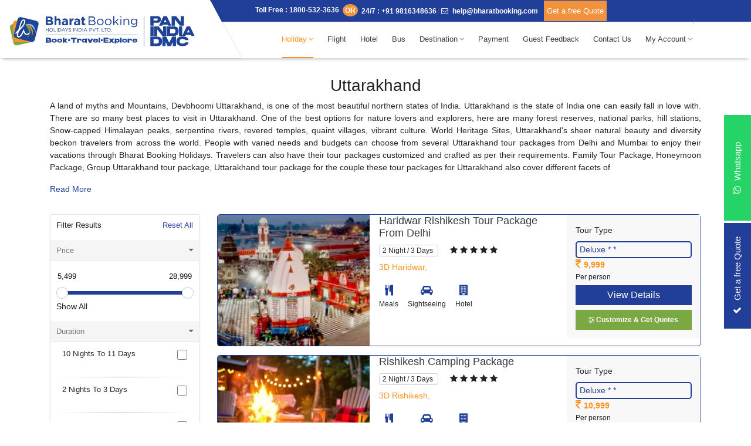

--- FILE ---
content_type: text/html; charset=UTF-8
request_url: https://www.bharatbooking.com/package/uttarakhand
body_size: 708952
content:
<!DOCTYPE html>
<html lang="en-us" xmlns="http://www.w3.org/1999/xhtml">

<head>
    <meta name="viewport" content="width=device-width,minimum-scale=1 , initial-scale=1,shrink-to-fit=no" />
    <title>
        Uttarakhand Tour Packages:  Uttarakhand Trip Starts @2999    </title>
    <meta name="Language" content="en-us" />
    <meta name="title" content="Uttarakhand Tour Packages:  Uttarakhand Trip Starts @2999" />
    <meta name="keywords" content="uttarakhand trip, uttarakhand tour packages, uttarakhand packages, uttarakhand holiday packages, holidays in uttarakhand, uttarakhand vacation packages, uttarakhand tour packages for family, uttarakhand travel packages, uttarakhand trekking packages, uttarakhand honeymoon packages, uttarakhand camping packages, uttarakhand pilgrimage tour packages " />
    <meta name="description" content="Book your Uttarakhand trip with Bharat Booking at lowest price & find the best deals on Uttarakhand tour packages. Get hurry plan your Uttarakhand holiday.">
    <meta name="author" content=" Bharat Booking Holidays">
    <meta name="twitter:card" content="summary_large_image">
    <meta name="twitter:site" content="@bharatbookingholidays">
    <meta name="twitter:title" content="Bharat Booking: Book Flights, Hotel, Holiday Packages & More">
    <meta name="twitter:description" content="Find best deals on hotel, flights, holiday tours & more. Book India holiday packages & International holiday packages. Get discounted honeymoon, family, group & MICE tours.">
    <meta name="twitter:image" content="https://www.bharatbooking.com/admin/webroot/img/uploads/logo/1724205367_264756-1594036841_371776-bb-logo-svg.svg">

    <meta charset="UTF-8">
    <meta http-equiv='X-UA-Compatible' content='IE=edge,chrome=1' />
    <meta name="robots" content="index,follow">
    <meta name="googlebot" content="index,follow" />
    <meta name="doc-type" content="Public" />
    <meta name="site_name" content="Bharat Booking Holidays " />
    <meta name="url" content="https://www.bharatbooking.com/" />
    <meta name="classification" content="Flight, Hotel, Holiday Booking Company" />
    <meta name="author" content="Bharat Booking Holidays">
    <meta name="Abstract" content="Flight, Hotel, Holiday Booking Company">
    <link rel="canonical" href="https://www.bharatbooking.com/" />
    <meta property="og:locale" content="en_US" />
    <meta property="og:title" content="Bharat Booking Holidays || Flight, Hotel, Holiday Booking Company " />
    <meta property="og:description" content="Book your Uttarakhand trip with Bharat Booking at lowest price & find the best deals on Uttarakhand tour packages. Get hurry plan your Uttarakhand holiday." />
    <meta property="og:url" content="https://www.bharatbooking.com/" />
    <meta property="og:site_name" content="Bharat Booking Holidays" />
    <meta property="og:image" content="https://www.bharatbooking.com/admin/webroot/img/uploads/favicon/1576233676_359166-1574401957_736969-favicont2.png">
    <link rel="icon" href="https://www.bharatbooking.com/admin/webroot/img/uploads/favicon/1576233676_359166-1574401957_736969-favicont2.png" type="image/x-icon" />
    <link rel="stylesheet" href="https://www.bharatbooking.com/webroot/css/bootstrap.min.css">
    <link rel="stylesheet" href="https://www.bharatbooking.com/webroot/css/jquery-ui.min.css">
    <link rel="stylesheet" href="https://www.bharatbooking.com/webroot/css/custom.css?1763378282">
    <link rel="stylesheet" href="https://www.bharatbooking.com/webroot/css/common.css?1709818511">
    <link rel="stylesheet" href="https://www.bharatbooking.com/webroot/css/style.css?1763257371">
    <link rel="stylesheet" href="https://www.bharatbooking.com/webroot/css/font-awesome.min.css">
    <link rel="stylesheet" href="https://www.bharatbooking.com/webroot/css/owl.carousel.min.css">
    <link rel="stylesheet" href="https://www.bharatbooking.com/webroot/css/owl.theme.default.min.css">
    <link href="https://www.bharatbooking.com/webroot/js/fullcalender/fullcalendar.min.css" rel='stylesheet' />
    <!--  <link href="https://fonts.googleapis.com/css?family=Rubik:300,400,500,700,900&display=swap" rel="stylesheet">
         Main Menu File-->
             
<link rel="stylesheet" href="https://code.jquery.com/ui/1.14.1/themes/base/jquery-ui.css">
    <link id="effect" rel="stylesheet" type="text/css" href="https://www.bharatbooking.com/webroot/css/fade-down.css">
    <link rel="stylesheet" href="https://www.bharatbooking.com/webroot/css/holiday-details.css?1762931970">
    <style>
        .wsmenu>.wsmenu-list>li.wsshopmyaccount>a {
            /*    padding: 30px 0px 30px 0px;margin: 0px 12px;*/
            color: #3e3c3c;
            font-size: 13px;
            font-weight: 500;
        }

        .mb_min15 {
            margin-bottom: -15px;
        }

        body {
            top: 0px !important;
        }
    </style>
    <script type="application/ld+json">
        {
            "@context": "https://schema.org",
            "@type": "Corporation",
            "name": "Bharat Booking Holidays India Pvt. Ltd",
            "alternateName": "Bharat Booking Holidays",
            "url": "https://www.bharatbooking.com/",
            "logo": "https://www.bharatbooking.com/admin/webroot/img/uploads/logo/1594036841_371776-bb-logo-svg.svg",
            "contactPoint": [{
                "@type": "ContactPoint",
                "telephone": "18005323636",
                "contactType": "customer service",
                "contactOption": "TollFree",
                "areaServed": ["IN", "142"],
                "availableLanguage": ["en", "Hindi"]
            }, {
                "@type": "ContactPoint",
                "telephone": "9816348636",
                "contactType": "reservations",
                "areaServed": ["IN", "142"],
                "availableLanguage": ["en", "Hindi"]
            }],
            "sameAs": [
                "https://www.facebook.com/bharatbookingholidays",
                "https://twitter.com/BharatBooking",
                "https://www.instagram.com/bharatbooking",
                "https://www.youtube.com/@BharatBookingHolidays",
                "https://www.linkedin.com/company/bharat-booking-holidays",
                "https://in.pinterest.com/BharatBooking/",
                "https://www.threads.net/@bharatbooking",
                "https://www.bharatbooking.com"
            ]
        }
    </script>


    <!-- Google Tag Manager -->
    <script>
        (function(w, d, s, l, i) {
            w[l] = w[l] || [];
            w[l].push({
                'gtm.start': new Date().getTime(),
                event: 'gtm.js'
            });
            var f = d.getElementsByTagName(s)[0],
                j = d.createElement(s),
                dl = l != 'dataLayer' ? '&l=' + l : '';
            j.async = true;
            j.src =
                'https://www.googletagmanager.com/gtm.js?id=' + i + dl;
            f.parentNode.insertBefore(j, f);
        })(window, document, 'script', 'dataLayer', 'GTM-532NL59');
    </script>
    <!-- End Google Tag Manager -->
<!-- Google tag (gtag.js) -->
<script async src="https://www.googletagmanager.com/gtag/js?id=G-MD6160NSQD"></script>
<script>
  window.dataLayer = window.dataLayer || [];
  function gtag(){dataLayer.push(arguments);}
  gtag('js', new Date());

  gtag('config', 'G-MD6160NSQD');
</script>
</head>

<body>
    <!-- Google Tag Manager (noscript) -->
    <noscript><iframe src="https://www.googletagmanager.com/ns.html?id=GTM-532NL59" height="0" width="0" style="display:none;visibility:hidden"></iframe></noscript>
    <!-- End Google Tag Manager (noscript) -->

    <!-- Meta Pixel Code -->
    <script>
        ! function(f, b, e, v, n, t, s) {
            if (f.fbq) return;
            n = f.fbq = function() {
                n.callMethod ?
                    n.callMethod.apply(n, arguments) : n.queue.push(arguments)
            };
            if (!f._fbq) f._fbq = n;
            n.push = n;
            n.loaded = !0;
            n.version = '2.0';
            n.queue = [];
            t = b.createElement(e);
            t.async = !0;
            t.src = v;
            s = b.getElementsByTagName(e)[0];
            s.parentNode.insertBefore(t, s)
        }(window, document, 'script',
            'https://connect.facebook.net/en_US/fbevents.js');
        fbq('init', '481530709058316');
        fbq('track', 'PageView');
    </script>


    <header class="d-none  d-md-block headerblue_bg ">
        <div class="container">
            <div class="row">
                <div class="col-12">
                    <div class="head_number align-items-center d-md-flex  justify-content-end ">
                        <a href="tel:1800-532-3636 " class="sprt_num d-md-flex pt-2 pb-2" title="number">
                            Toll Free :
                            1800-532-3636                             <span class="side_or">or</span>
                        </a>
                        <a href="tel:+91 9816348636" class="sprt_num pt-2 pb-2" title="number">
                            24/7 :
                            +91 9816348636                        </a>
                        <a href="mailto:help@bharatbooking.com" class="pl-md-2 sprt_num pt-2 pb-2" title="email">
                            <i class="fa fa-envelope-o pr-1"></i>
                            help@bharatbooking.com                        </a>
                        <button type="button" class="btn btn-primary red_clss pt-2 pb-2" data-toggle="modal" data-target=".bd-example-modal-lg">Get a free Quote</button>
                        <!-- <a href="https://www.bharatbooking.com/career" class="btn btn-primary red_clss pt-2 pb-2 ml-0"
                            title="career">Career</a> -->

                        <a href="#" id='google_translate_element'></a>
                    </div>
                </div>

            </div>
        </div>
    </header>
    <section class="box_shadowtop header_two">
        <header class="headerblue_bg mydisno">
            <div class="container">
                <div class="row">
                    <div class="col-sm-12 pt-1">
                        <div class="text-center ">
                            <a href="tel:1800-532-3636" class="sprt_num mr-1" title="number">
                                Toll Free : 1800-532-3636
                                <!-- <span class="side_or">or</span> -->
                            </a>
                            <a href="tel:+91 9816348636" class="sprt_num" title="number">
                                <!-- 24/7 :  
                              <i class="fa fa-phone pr-1"></i> -->
                                <i class="fa fa-phone pr-1"></i>
                                +91 9816348636                            </a>
                        </div>
                    </div>
                    <!-- <div class="col-sm-12">
                     <div class="text-center ">
                         <a href="javascript:void(0)" class="sprt_num" title="number">
                             24/7 :  
                             <i class="fa fa-phone pr-1"></i>
                             +91 9816348636                         </a>
                     </div>
                     </div> -->
                    <div class="col-sm-12">
                        <div class="text-center ">
                            <a href="mailto:help@bharatbooking.com" class=" sprt_num " title="email">
                                <i class="fa fa-envelope-o pr-1"></i>
                                help@bharatbooking.com                            </a>
                        </div>
                    </div>
                </div>
            </div>
        </header>
        <div class="container">
            <div class="row ">
                <div class="col-md-3 col-sm-2 mobile_none d-none d-md-block p-0">
                    <div class="comp_logo">
                        <a class="navbar-brand d-block p-0" href="https://www.bharatbooking.com/" style="width: 320px;">
                            <img itemprop="image" src="https://www.bharatbooking.com/admin/webroot/img/uploads/logo/1724205367_264756-1594036841_371776-bb-logo-svg.svg" alt="Bharat Booking Holidays India Private Limited " title=" Bharat Booking Holidays India Private Limited " class="img-fluid">
                        </a>
                    </div>
                </div>
                <div class="col-12  wsmobileheader clearfix hidden-xs-down">
                    <a id="wsnavtoggle" class="wsanimated-arrow"><span></span></a>
                    <a class="smllogo mt-2 d-inline-block dsdf" href="https://www.bharatbooking.com/" style="width: 376px;height: 73px;">
                        <img itemprop="image" class="img-fluid" src="https://www.bharatbooking.com/admin/webroot/img/uploads/logo/1724205367_264756-1594036841_371776-bb-logo-svg.svg" alt="" title=" ">
                    </a>
                </div>
                <div class="col-md-9">
                    <div class="row m0">
                        <!-- Mobile Header -->
                        <div class=" col-12 d-md-flex align-items-center justify-content-end">
                            <div class="wsmain clearfix  w-100">
                                <nav class="wsmenu clearfix d-md-flex align-items-center flex-column">
                                    <div class="overlapblackbg"></div>
                                    <ul class="wsmenu-list d-md-flex justify-content-end">
                                        <li class="wsshopmyaccount d-sm-none">
                                            <ul class="ls_none mob_sign_and_signup">
                                                <li><a href="javascript:void(0);" data-toggle="modal" data-target="#loginmodal" class="custom_login pl-0 login_nd_reg fw_6">Customer Login </a>
                                                </li>
                                            </ul>
                                        </li><br>
                                        <li class="wsshopmyaccount d-sm-none">
                                            <p>Mail Us :
                                                help@bharatbooking.com                                            </p>
                                        </li>
                                        <li class="wsshopmyaccount d-sm-none">
                                            <p> Toll free :
                                                1800-532-3636                                             </p>
                                        </li>
                                        <li class="wsshopmyaccount d-sm-none">
                                            <p>
                                                                                                24/7 Service :
                                                +91 9816348636                                            </p>
                                        </li>
                                        <li aria-haspopup="true" class="wsshopmyaccount holi_click li_click"><span class="wsmenu-click"><i class="wsmenu-arrow"></i></span><a href="https://www.bharatbooking.com/holiday" class="active">
                                                <div class="d-flex align-items-center">Holiday<i class="fa fa-angle-down"></i></div>
                                            </a>
                                            <ul class="sub-menu">
                                                                                                                                                            <div class="col-md-12 col-12 pt-2 pb-2 wstabitem clearfix pl-0">
                                                            <a href="https://www.bharatbooking.com/package/family-trip" class="white_text">
                                                                <span class="wstheading1">
                                                                    Family Trip                                                                </span>
                                                            </a>
                                                        </div>
                                                                                                        <div class="col-md-12 col-12 pt-2 pb-2 wstabitem clearfix pl-0">
                                                            <a href="https://www.bharatbooking.com/package/honeymoon-trip" class="white_text">
                                                                <span class="wstheading1">
                                                                    Honeymoon Trip                                                                </span>
                                                            </a>
                                                        </div>
                                                                                                        <div class="col-md-12 col-12 pt-2 pb-2 wstabitem clearfix pl-0">
                                                            <a href="https://www.bharatbooking.com/package/winter-holidays" class="white_text">
                                                                <span class="wstheading1">
                                                                    Winter Holidays                                                                </span>
                                                            </a>
                                                        </div>
                                                                                                        <div class="col-md-12 col-12 pt-2 pb-2 wstabitem clearfix pl-0">
                                                            <a href="https://www.bharatbooking.com/package/wildlife" class="white_text">
                                                                <span class="wstheading1">
                                                                    Wildlife                                                                 </span>
                                                            </a>
                                                        </div>
                                                                                                        <div class="col-md-12 col-12 pt-2 pb-2 wstabitem clearfix pl-0">
                                                            <a href="https://www.bharatbooking.com/package/golden-triangle-tour" class="white_text">
                                                                <span class="wstheading1">
                                                                    Golden Triangle Tour                                                                </span>
                                                            </a>
                                                        </div>
                                                                                                        <div class="col-md-12 col-12 pt-2 pb-2 wstabitem clearfix pl-0">
                                                            <a href="https://www.bharatbooking.com/package/hill-station" class="white_text">
                                                                <span class="wstheading1">
                                                                    Hill Station                                                                </span>
                                                            </a>
                                                        </div>
                                                                                                        <div class="col-md-12 col-12 pt-2 pb-2 wstabitem clearfix pl-0">
                                                            <a href="https://www.bharatbooking.com/package/adventure-trip" class="white_text">
                                                                <span class="wstheading1">
                                                                    Adventure Trip                                                                </span>
                                                            </a>
                                                        </div>
                                                                                                        <div class="col-md-12 col-12 pt-2 pb-2 wstabitem clearfix pl-0">
                                                            <a href="https://www.bharatbooking.com/package/trekking-tours" class="white_text">
                                                                <span class="wstheading1">
                                                                    Trekking Tours                                                                </span>
                                                            </a>
                                                        </div>
                                                                                                                                                    <div class="col-md-12 ">
                                                        <a href="https://www.bharatbooking.com/holiday-theme" class="pull-right logo_color2 fz13 pb-2">Discover More <i class="fa fa-angle-double-right"></i></a>
                                                    </div>
                                                                                            </ul>
                                        </li>
                                        <li aria-haspopup="true" class="wsshopmyaccount flight_click li_click"><a title="flight" href="https://www.bharatbooking.com/flight">Flight</a>
                                        </li>
                                        <li aria-haspopup="true" class="wsshopmyaccount hotel_click li_click"><a title="hotel" href="https://www.bharatbooking.com/hotel">Hotel</a>
                                        </li>
                                        <li aria-haspopup="true" class="wsshopmyaccount"><a title="bus" href="https://www.bharatbooking.com/bus">Bus</a> </li>
                                        <li aria-haspopup="true" class="wsshopmyaccount holi_click li_click hidden-md-upi"><span class="wsmenu-click"><i class="wsmenu-arrow"></i></span><a href="javascript:void(0)" class="active">
                                                <div class="d-flex align-items-center">Destination<i class="fa fa-angle-down"></i></div>
                                            </a>
                                            <ul class="sub-menu">

                                                <div class="col-md-12 col-12 pt-2 pb-2 wstabitem clearfix">
                                                                                                            <a class="td_none" href="https://www.bharatbooking.com/package/manali" target="_blank">
                                                            <span class="wstheading1">
                                                                Manali                                                            </span>
                                                        </a>
                                                                                                            <a class="td_none" href="https://www.bharatbooking.com/package/gujarat" target="_blank">
                                                            <span class="wstheading1">
                                                                Gujarat                                                            </span>
                                                        </a>
                                                                                                            <a class="td_none" href="https://www.bharatbooking.com/package/karnataka" target="_blank">
                                                            <span class="wstheading1">
                                                                Karnataka                                                            </span>
                                                        </a>
                                                                                                            <a class="td_none" href="https://www.bharatbooking.com/package/leh-ladakh" target="_blank">
                                                            <span class="wstheading1">
                                                                Leh Ladakh                                                            </span>
                                                        </a>
                                                                                                            <a class="td_none" href="https://www.bharatbooking.com/package/manipur" target="_blank">
                                                            <span class="wstheading1">
                                                                Manipur                                                            </span>
                                                        </a>
                                                                                                            <a class="td_none" href="https://www.bharatbooking.com/package/arunachal" target="_blank">
                                                            <span class="wstheading1">
                                                                Arunachal                                                            </span>
                                                        </a>
                                                                                                            <a class="td_none" href="https://www.bharatbooking.com/package/meghalaya" target="_blank">
                                                            <span class="wstheading1">
                                                                Meghalaya                                                            </span>
                                                        </a>
                                                                                                            <a class="td_none" href="https://www.bharatbooking.com/package/odisha" target="_blank">
                                                            <span class="wstheading1">
                                                                Odisha                                                            </span>
                                                        </a>
                                                                                                            <a class="td_none" href="https://www.bharatbooking.com/package/jharkhand-tour-packages" target="_blank">
                                                            <span class="wstheading1">
                                                                Jharkhand                                                            </span>
                                                        </a>
                                                                                                            <a class="td_none" href="https://www.bharatbooking.com/package/tripura-tour-packages" target="_blank">
                                                            <span class="wstheading1">
                                                                Tripura                                                            </span>
                                                        </a>
                                                                                                    </div>
                                                <div class="col-md-12 col-12 pt-2 pb-2 wstabitem clearfix">
                                                                                                            <a class="td_none" href="https://www.bharatbooking.com/destination/domestic" class="pull-right  pb-2"> <span class="wstheading1" style="font-size: 12px; line-height:20px; color:blue;">All India Destination </span>

                                                        </a>
                                                                                                    </div>
                                                <div class="col-md-12 col-12 pt-2 pb-2 wstabitem clearfix">
                                                                                                            <a class="td_none" href="https://www.bharatbooking.com/package/vietnam-tour-packages" target="_blank">
                                                            <span class="wstheading1">
                                                                Vietnam                                                            </span>
                                                        </a>
                                                                                                            <a class="td_none" href="https://www.bharatbooking.com/package/nepal-tour-packages" target="_blank">
                                                            <span class="wstheading1">
                                                                Nepal                                                            </span>
                                                        </a>
                                                                                                            <a class="td_none" href="https://www.bharatbooking.com/package/mauritius" target="_blank">
                                                            <span class="wstheading1">
                                                                Mauritius                                                            </span>
                                                        </a>
                                                                                                            <a class="td_none" href="https://www.bharatbooking.com/package/bhutan" target="_blank">
                                                            <span class="wstheading1">
                                                                Bhutan                                                            </span>
                                                        </a>
                                                                                                            <a class="td_none" href="https://www.bharatbooking.com/package/bali" target="_blank">
                                                            <span class="wstheading1">
                                                                Bali                                                            </span>
                                                        </a>
                                                                                                            <a class="td_none" href="https://www.bharatbooking.com/package/malaysia" target="_blank">
                                                            <span class="wstheading1">
                                                                Malaysia                                                            </span>
                                                        </a>
                                                                                                            <a class="td_none" href="https://www.bharatbooking.com/package/azerbaijan" target="_blank">
                                                            <span class="wstheading1">
                                                                Azerbaijan                                                            </span>
                                                        </a>
                                                                                                            <a class="td_none" href="https://www.bharatbooking.com/package/hong-kong" target="_blank">
                                                            <span class="wstheading1">
                                                                Hong Kong                                                            </span>
                                                        </a>
                                                                                                            <a class="td_none" href="https://www.bharatbooking.com/package/dubai" target="_blank">
                                                            <span class="wstheading1">
                                                                Dubai                                                            </span>
                                                        </a>
                                                                                                            <a class="td_none" href="https://www.bharatbooking.com/package/maldives" target="_blank">
                                                            <span class="wstheading1">
                                                                Maldives                                                            </span>
                                                        </a>
                                                                                                    </div>
                                                <div class="col-md-12 col-12 pt-2 pb-2 wstabitem clearfix d-flex align-items-center justify-content-between">
                                                                                                            <a class="td_none " href="https://www.bharatbooking.com/destination/international" class="pull-right  pb-2"><span class="wstheading1 text-center" style="font-size: 12px; line-height:20px; color:blue;">All International <br>Destination </span>

                                                        </a>
                                                                                                                                                                <a class="td_none " href="https://www.bharatbooking.com/destination" class="pull-right  pb-2"><span class="wstheading1 text-center" style="font-size: 12px; line-height:20px; color:blue;">All Destination </span>

                                                        </a>
                                                                                                    </div>
                                                <div class="col-md-12 col-12 pt-2 pb-2 wstabitem clearfix pl-0">
                                                                                                    </div>

                                            </ul>
                                        </li>
                                        <li aria-haspopup="true" class="dropdown wsshopmyaccount d-none d-md-block">
                                            <span class="wsmenu-click">
                                                <i class="wsmenu-arrow"></i></span><a href="#" class="dropdown-toggle" data-toggle="dropdown">
                                                <div class="d-flex align-items-center">Destination <i class="fa fa-angle-down"></i></div>
                                            </a>
                                            <!--               <a href="#" class="dropdown-toggle" data-toggle="dropdown">Destination<b class="caret"></b></a>   -->
                                            <div class="d-none d-md-block">
                                                <ul class="dropdown-menu mega-menu sub-menu">
                                                    <li class="mega-menu-column">
                                                        <ul>
                                                            <li class="nav-header">India</li>
                                                                                                                            <li><a href="https://www.bharatbooking.com/package/manali" target="_blank">
                                                                        Manali                                                                    </a>
                                                                </li>
                                                                                                                            <li><a href="https://www.bharatbooking.com/package/gujarat" target="_blank">
                                                                        Gujarat                                                                    </a>
                                                                </li>
                                                                                                                            <li><a href="https://www.bharatbooking.com/package/karnataka" target="_blank">
                                                                        Karnataka                                                                    </a>
                                                                </li>
                                                                                                                            <li><a href="https://www.bharatbooking.com/package/leh-ladakh" target="_blank">
                                                                        Leh Ladakh                                                                    </a>
                                                                </li>
                                                                                                                            <li><a href="https://www.bharatbooking.com/package/manipur" target="_blank">
                                                                        Manipur                                                                    </a>
                                                                </li>
                                                                                                                            <li><a href="https://www.bharatbooking.com/package/arunachal" target="_blank">
                                                                        Arunachal                                                                    </a>
                                                                </li>
                                                                                                                            <li><a href="https://www.bharatbooking.com/package/meghalaya" target="_blank">
                                                                        Meghalaya                                                                    </a>
                                                                </li>
                                                                                                                            <li><a href="https://www.bharatbooking.com/package/odisha" target="_blank">
                                                                        Odisha                                                                    </a>
                                                                </li>
                                                                                                                            <li><a href="https://www.bharatbooking.com/package/jharkhand-tour-packages" target="_blank">
                                                                        Jharkhand                                                                    </a>
                                                                </li>
                                                                                                                            <li><a href="https://www.bharatbooking.com/package/tripura-tour-packages" target="_blank">
                                                                        Tripura                                                                    </a>
                                                                </li>
                                                                                                                        
                                                                <li>
                                                                    <a href="https://www.bharatbooking.com/destination/domestic" class="pull-right logo_color2 fz13 pb-2" style="color:#101f4c;font-weight: 400;"> India
                                                                        Destination <i class="fa fa-angle-double-right"></i></a>
                                                                </li>

                                                                <li>
                                                                    <a href="https://www.bharatbooking.com/destination" class=" logo_color2 fz13 pb-2" style="color:#101f4c;font-weight: 400;">All
                                                                        Destination<i class="fa fa-angle-double-right"></i></a>
                                                                </li>

                                                                                                                    </ul>
                                                    </li>
                                                    <li class="mega-menu-column">
                                                        <ul>
                                                            <li class="nav-header">Asia</li>
                                                                                                                            <li><a href="https://www.bharatbooking.com/package/vietnam-tour-packages" target="_blank">
                                                                        Vietnam                                                                    </a>
                                                                </li>
                                                                                                                            <li><a href="https://www.bharatbooking.com/package/nepal-tour-packages" target="_blank">
                                                                        Nepal                                                                    </a>
                                                                </li>
                                                                                                                            <li><a href="https://www.bharatbooking.com/package/mauritius" target="_blank">
                                                                        Mauritius                                                                    </a>
                                                                </li>
                                                                                                                            <li><a href="https://www.bharatbooking.com/package/bhutan" target="_blank">
                                                                        Bhutan                                                                    </a>
                                                                </li>
                                                                                                                            <li><a href="https://www.bharatbooking.com/package/bali" target="_blank">
                                                                        Bali                                                                    </a>
                                                                </li>
                                                                                                                            <li><a href="https://www.bharatbooking.com/package/malaysia" target="_blank">
                                                                        Malaysia                                                                    </a>
                                                                </li>
                                                                                                                            <li><a href="https://www.bharatbooking.com/package/azerbaijan" target="_blank">
                                                                        Azerbaijan                                                                    </a>
                                                                </li>
                                                                                                                            <li><a href="https://www.bharatbooking.com/package/hong-kong" target="_blank">
                                                                        Hong Kong                                                                    </a>
                                                                </li>
                                                                                                                            <li><a href="https://www.bharatbooking.com/package/dubai" target="_blank">
                                                                        Dubai                                                                    </a>
                                                                </li>
                                                                                                                            <li><a href="https://www.bharatbooking.com/package/maldives" target="_blank">
                                                                        Maldives                                                                    </a>
                                                                </li>
                                                                                                                        <li>
                                                                <a href="https://www.bharatbooking.com/destination/international" class=" logo_color2 fz13 pb-2" style="color:#101f4c;font-weight: 400;">International
                                                                    Destination <i class="fa fa-angle-double-right"></i></a>
                                                            </li>
                                                        </ul>
                                                    </li>
                                                    <li class="mega-menu-column">
                                                        <ul>
                                                            <li class="nav-header">Europe</li>
                                                                                                                    </ul>
                                                    </li>

                                                </ul>
                                            </div>
                                            <!-- dropdown-menu -->
                                        </li><!-- /.dropdown -->
                                        <li aria-haspopup="true" class="wsshopmyaccount"><a href="https://www.bharatbooking.com/online-payment" title=""> Payment</a>
                                        </li>
                                        <li aria-haspopup="true" class="wsshopmyaccount"><a href="https://www.bharatbooking.com/bharat-booking-complaints" title="">
                                                Guest Feedback</a></li>
                                        <li aria-haspopup="true" class="wsshopmyaccount"><a title="Blog" href="https://www.bharatbooking.com/contact-us">Contact Us</a>
                                        </li>
                                        <li aria-haspopup="true" class="wsshopmyaccount">
                                                                                            <a href="#">
                                                    <div class="d-flex align-items-center">My Account <i class="fa fa-angle-down"></i></div>
                                                </a>
                                                                                        <ul class="sub-menu make_tab">
                                                <p class="engtext">Login/Signup for Best Prices</p>
                                                <p class="log_font12">LOGIN/ SIGNUP EASILY WITH</p>
                                                                                                    <!--<li><a href="https://www.bharatbooking.com/customer/customer_login" title="Customer login" target  =  "_blank">Customer Login</a> </li>-->
                                                    <div class="d-flex">
                                                        <div class="faeflex">
                                                            <a href="https://www.facebook.com/v3.2/dialog/oauth?client_id=329976648160086&state=5c9fe9753528768dea6e3b11c2d2ab27&response_type=code&sdk=php-sdk-5.7.0&redirect_uri=https%3A%2F%2Fwww.bharatbooking.com%2Flogin%2Ffb_login&scope=email" title="facebook">
                                                                <span class="face_text"><svg xmlns="http://www.w3.org/2000/svg" xmlns:xlink="http://www.w3.org/1999/xlink" aria-hidden="true" focusable="false" width="1em" height="1em" style="-ms-transform: rotate(360deg); -webkit-transform: rotate(360deg); transform: rotate(360deg);    position: relative;   left: -15px;   width: 30px;   height: 30px;  top: 9px;" preserveAspectRatio="xMidYMid meet" viewBox="0 0 1024 1024">
                                                                        <path d="M880 112H144c-17.7 0-32 14.3-32 32v736c0 17.7 14.3 32 32 32h736c17.7 0 32-14.3 32-32V144c0-17.7-14.3-32-32-32zm-92.4 233.5h-63.9c-50.1 0-59.8 23.8-59.8 58.8v77.1h119.6l-15.6 120.7h-104V912H539.2V602.2H434.9V481.4h104.3v-89c0-103.3 63.1-159.6 155.3-159.6c44.2 0 82.1 3.3 93.2 4.8v107.9z" fill="#fff" />
                                                                        <rect x="0" y="0" width="1024" height="1024" fill="rgba(0, 0, 0, 0)" />
                                                                    </svg>Facebook</span> </a>
                                                        </div>
                                                        <div class="gooFlex">
                                                            <a href="" title="google">
                                                                <span class="goo_text"><svg xmlns="http://www.w3.org/2000/svg" xmlns:xlink="http://www.w3.org/1999/xlink" aria-hidden="true" focusable="false" width="1em" height="1em" style="-ms-transform: rotate(360deg); -webkit-transform: rotate(360deg); transform: rotate(360deg);  position: relative;   left: -15px;   width: 30px;   height: 30px;  top: 9px;" preserveAspectRatio="xMidYMid meet" viewBox="0 0 48 48">
                                                                        <path fill="#FFC107" d="M43.611 20.083H42V20H24v8h11.303c-1.649 4.657-6.08 8-11.303 8c-6.627 0-12-5.373-12-12s5.373-12 12-12c3.059 0 5.842 1.154 7.961 3.039l5.657-5.657C34.046 6.053 29.268 4 24 4C12.955 4 4 12.955 4 24s8.955 20 20 20s20-8.955 20-20c0-1.341-.138-2.65-.389-3.917z" />
                                                                        <path fill="#FF3D00" d="M6.306 14.691l6.571 4.819C14.655 15.108 18.961 12 24 12c3.059 0 5.842 1.154 7.961 3.039l5.657-5.657C34.046 6.053 29.268 4 24 4C16.318 4 9.656 8.337 6.306 14.691z" />
                                                                        <path fill="#4CAF50" d="M24 44c5.166 0 9.86-1.977 13.409-5.192l-6.19-5.238A11.91 11.91 0 0 1 24 36c-5.202 0-9.619-3.317-11.283-7.946l-6.522 5.025C9.505 39.556 16.227 44 24 44z" />
                                                                        <path fill="#1976D2" d="M43.611 20.083H42V20H24v8h11.303a12.04 12.04 0 0 1-4.087 5.571l.003-.002l6.19 5.238C36.971 39.205 44 34 44 24c0-1.341-.138-2.65-.389-3.917z" />
                                                                        <rect x="0" y="0" width="48" height="48" fill="rgba(0, 0, 0, 0)" />
                                                                    </svg>Google</span> </a>
                                                        </div>
                                                    </div>
                                                    <li><a href="javascript:void(0);" class="custom_login login_nd_reg shad_btn2" title="login">
                                                            <button type="button" class="   pb-2 ml-0 mr-0" data-toggle="modal" data-target="#loginmodal"> <span class="pl-1"><svg xmlns="http://www.w3.org/2000/svg" width="25" height="24" viewBox="0 0 25 24">
                                                                        <g fill="none" fill-rule="evenodd">
                                                                            <path fill="none" d="M.5 0h24v24H.5z"></path>
                                                                            <g fill="#FFF" stroke="#008CFF">
                                                                                <path d="M5.5 7h14a1 1 0 0 1 1 1v9a1 1 0 0 1-1 1h-14a1 1 0 0 1-1-1V8a1 1 0 0 1 1-1z">
                                                                                </path>
                                                                                <path stroke-linecap="round" d="M5.16 7.594l5.983 4.877a2 2 0 0 0 2.481.036l6.4-4.913">
                                                                                </path>
                                                                            </g>
                                                                        </g>
                                                                    </svg>Login or Create Account</span></button>
                                                        </a></li>
                                                                                                <div class="flextag">
                                                    <li class="waight_font mt-2"><a href="https://www.bharatbooking.com/agent/agent" title="agent login" target="_blank">Agent Login</a> </li>
                                                    <li class="waight_font mb-1 mt-2 pl-4 text-right"><a href="https://www.bharatbooking.com/franchise-login" title="Franchisee login" target="_blank">Franchisee</a>
                                                    </li>
                                                </div>
                                                <!--         <li><a href="https://www.bharatbooking.com/customer/customer_signup" title="signup" target  =  "_blank"> Sign Up</a> </li>     -->
                                            </ul>
                                        </li>
                                    </ul>
                                </nav>
                            </div>
                        </div>
                    </div>
                </div>
            </div>
        </div>
    </section>
<style>
    @media(max-width:768px) {
        .mob_pb0 {
            padding-bottom: 0px !important;
        }
    }

    #moreText {
        display: none;
    }

    .dnin {
        display: none;
    }

    .destination_extra {
        background: #fff;
        border: 1px solid #e4e4e4;
        -ms-box-shadow: 0 8px 14px 0 rgba(0, 0, 0, .1);
        box-shadow: 0 1px 1px 0 rgba(0, 0, 0, .1);
        padding: 10px 15px;
        border-radius: 4px;
        min-width: 200px;
        display: none;
        z-index: 2;
        font-size: 14px;
        color: #373a3d;
        text-align: left;
        border-radius: 5px;
        opacity: 1;
        position: absolute;
        /* -webkit-transition: opacity 0.5s; */
        -moz-transition: opacity 0.5s;
        -ms-transition: opacity 0.5s;
        -o-transition: opacity 0.5s;
        /* transition: opacity 0.5s; */
        min-height: auto;
        overflow-y: auto;
    }

    span.showcity:hover+.destination_extra {
        display: block !important;
    }
</style>

<main class="container-fluid ptb30 plr0 mpt0">
    <div class="container">
                    <div class="row">


                <div class="col-md-12">

                    <h1 class="nh_color text-center" style="font-size: 1.75rem;"> Uttarakhand</h1>



                    <p id="lessText" style="text-align: justify;">A land of myths and Mountains, Devbhoomi Uttarakhand, is one of the most beautiful northern states of India. Uttarakhand is the state of India one can easily fall in love with. There are so many best places to visit in Uttarakhand. One of the best options for nature lovers and explorers, here are many forest reserves, national parks, hill stations, Snow-capped Himalayan peaks, serpentine rivers, revered temples, quaint villages, vibrant culture. World Heritage Sites, Uttarakhand's sheer natural beauty and diversity beckon travelers from across the world. People with varied needs and budgets can choose from several Uttarakhand tour packages from Delhi and Mumbai to enjoy their vacations through Bharat Booking Holidays. Travelers can also have their tour packages customized and crafted as per their requirements. Family Tour Package, Honeymoon Package, Group Uttarakhand tour package, Uttarakhand tour package for the couple these tour packages for Uttarakhand also cover different facets of</p>
                    <p>                    <div id="moreText"><p style="text-align: justify;">A land of myths and Mountains, Devbhoomi Uttarakhand, is one of the most beautiful northern states of India. Uttarakhand is the state of India one can easily fall in love with. There are so many best <span style="font-weight: bold;">places to visit in Uttarakhand</span>. One of the best options for nature lovers and explorers, here are many forest reserves, national parks, hill stations, Snow-capped Himalayan peaks, serpentine rivers, revered temples, quaint villages, vibrant culture. World Heritage Sites, Uttarakhand's sheer natural beauty and diversity beckon travelers from across the world. People with varied needs and budgets can choose from several<span style="font-weight: bold;"> Uttarakhand tour packages</span> from Delhi and Mumbai to enjoy their vacations through <span style="font-weight: bold;">Bharat Booking Holidays</span>. Travelers can also have their tour packages customized and crafted as per their requirements. <span style="font-weight: bold;">Family Tour Package</span>, <span style="font-weight: bold;">Honeymoon Package</span>, <span style="font-weight: bold;">Group Uttarakhand tour package</span>, Uttarakhand tour package for the couple these tour packages for Uttarakhand also cover different facets of the state such as the snow-covered resort town. The surreal landscape that comprises lofty Himalayas, glistening streams, eye-catching meadows, imposing glaciers, and surreal lakes, all make Uttarakhand a coveted tourist destination in Indian Himalayas. Uttarakhand is a destination to be visited all through the year as each season has something special to offer. The best places of Uttarakhand are The famous Jim Corbett National Park spreads across Nainital, Pauri Garhwal, and the Bijnor district of Uttarakhand. Other interesting hill stations that tourists can explore and which are known for their mesmerizing views of the snow-capped Himalayas are places like Mussoorie, Kausani, Binsar, Dhanaulti, Auli, Almora, Chopta, Lansdowne, and Uttarkashi. In winters Auli is a go-to destination for skiing and it also has one of the longest and highest ropeways of India - second only to Gulmarg. Things to do: - River Rafting, Bungee Jumping, yoga, Trekking, Paragliding, Giant Swing, Zipline Tour, Rock climbing.</p></div><a id="readMore" style="cursor:pointer;color: #213f98;">
                        Read More
                    </a> </p>

                </div>




                <style>
   .filter{
    position: sticky;
    top: 0;
    z-index: 1020;
}

</style>


<aside class="col-lg-3 col-12">
            <div class=" ml0 filter result_side_bar  mt-3"  data-filter-sw="true">
               <h5 class="p10 mb0 w100 brlrt">Filter Results <a href="" class=" link pull-right logo_color2" air-clearfilter="">Reset All</a></h5>
               <i class="fa fa-times filter_close dnone" data-filter-trans="true"></i>
               <div class="col-12 p0">
                <div class="row parentdv ">
                     <!--<h5 class="gray_bg short_tittle" data-toggle-btnthree="true">Search Holiday<i class="fa fa-caret-down"></i></h5>-->
                     <div class="row m0  w100" data-toggle-filter="true">
                  <div class="row m0 w100">
                       <!--<div class="col-12 col-lg-12 col-md-auto mt-3 p0">
                         <input type="text" class="form-control inputtext hotelname_auto_from" id="holiday_name" placeholder="Enter Holiday Name">    
              </div>-->
			  <h5 class="short_tittle" data-toggle-btnthree="true">price <i class="fa fa-caret-down"></i></h5>
			<div class="row m0" data-toggle-filter="true">
				<p class="price_range">
					<input type="text"  class="leftprice_package" readonly >
				    <input type="text"  class="rightprice_package text-right"  readonly >				
				</p>
				<div class="price-range-package col-12 price_filter"></div>	
				<samp atr-remove-price-sort="true" aria-hidden="true" class="showall">Show All</samp>
	 		</div>
			  
			  
             
            </div>
      </div>
                  </div> 
<!--( in Days )-->
   <div class="row parentdv  hotelfilt">
                     <h5 class="gray_bg short_tittle" > Duration <i class="fa fa-caret-down"></i></h5>
       <div class="row filterheight scrollauto" data-toggle-filter="true">
				 <ul class="filterul" data-duration-html-data>
				 			 
				 </ul>
	 		</div>
                  </div>  
 <!--<div class="row parentdv ">
                     <h5 class="gray_bg short_tittle" > Categories<i class="fa fa-caret-down"></i></h5>
                    <div class="row  filterheight scrollauto" data-toggle-filter="true">
                        <ul class="filterul">
                           <li><label class="checkboxlabel"><input type="checkbox"  class="aj_filter" value="Honeymoon"><samp class="samp">Honeymoon </samp> </label></li>
                           <li><label class="checkboxlabel"><input type="checkbox" atr-faretype-hit="" class="aj_filter" value="Family"><samp class="samp">Family </samp></label></li>
                        </ul>
      </div> 
                  </div>-->  

      <!--<div class="row parentdv ">
                     <h5 class="gray_bg short_tittle" >  Budget Per Person ( in Rs. ) <i class="fa fa-caret-down"></i></h5>
                    <div class="row  filterheight scrollauto" data-toggle-filter="true">


          <ul class="filterul" atr-airline-html-data="">
                             <li><label class="checkboxlabel">   
                           <input type="checkbox"  class="aj_filter">                       
                            <samp class="samp">10,000 - 20,000</samp>
                          </label>
                             </li>
                           <li><label class="checkboxlabel">   
                           <input type="checkbox"  class="aj_filter">                       
                            <samp class="samp">10,000 - 20,000</samp>
                          </label>
                             </li>
                           <li>
                            <label class="checkboxlabel">                           
                            <input type="checkbox"  class="aj_filter">
                            <samp class="samp">20,000 - 40,000</samp>                         
                          </label>
                             </li>
                           <li>
                            <label class="checkboxlabel">
                               <input type="checkbox" class="aj_filter">
                               <samp class="samp">20,000 - 40,000</samp>
                             </label>
                              </li>
                           <li>
                            <label class="checkboxlabel">                           
                               <input type="checkbox" class="aj_filter">
                               <samp class="samp">20,000 - 40,000</samp>
                             </label>
                              </li>
                        </ul>
      </div> 
                  </div>-->  


        		
		<div class="row parentdv ">
			<h5 class="gray_bg short_tittle" data-toggle-btnthree="true">Star Rating <i class="fa fa-caret-down"></i></h5>
			<div class="row  filterheight scrollauto" data-toggle-filter="true">
				 <ul class="filterul starrating">
				 	<li>
				 		<label class="checkboxlabel">
				 			<input type="checkbox" value="5" data-star-hit class="aj_filter">
				 			<samp class="samp" id="starrating5"><i class="fa fa-star"></i><i class="fa fa-star"></i><i class="fa fa-star"></i><i class="fa fa-star"></i><i class="fa fa-star"></i></samp> 
				 			<i class="checkmark"></i>
				 		</label>
				 	</li>
				 	<li class="middlehr"></li>
				 	<li>
				 		<label class="checkboxlabel">
				 			<input type="checkbox" value="4" data-star-hit class="aj_filter">
				 			<samp class="samp" id="starrating4"><i class="fa fa-star"></i><i class="fa fa-star"></i><i class="fa fa-star"></i><i class="fa fa-star"></i></samp> 
				 			<i class="checkmark"></i>
				 		</label>
				 	</li>
				 	<li class="middlehr"></li>
				 	<li>
				 		<label class="checkboxlabel">
				 			<input type="checkbox" value="3" data-star-hit class="aj_filter">
				 			<samp class="samp" id="starrating3"><i class="fa fa-star"></i><i class="fa fa-star"></i><i class="fa fa-star"></i></samp> 
				 			<i class="checkmark"></i>
				 		</label>
				 	</li>
				 	<li class="middlehr"></li>
				 	<li>
				 		<label class="checkboxlabel">
				 			<input type="checkbox" value="2" data-star-hit class="aj_filter">
				 			<samp class="samp" id="starratings2"><i class="fa fa-star"></i><i class="fa fa-star"></i></samp> 
				 			<i class="checkmark"></i>
				 		</label>
				 	</li>
				 	<li class="middlehr"></li>
				 	<li>
				 		<label class="checkboxlabel">
				 			<input type="checkbox" value="1" data-star-hit class="aj_filter">
				 			<samp class="samp" id="starrating1"><i class="fa fa-star"></i></samp> 
				 			<i class="checkmark"></i>
				 		</label>
				 	</li>
				 </ul>
	 		</div>
		</div>                 
               </div>
            </div>
         </aside>

                <div class=" col-lg-9 holiday_details_page pt-3 pb-3">
                    <div class="w-100 no_result_found"></div>
                    <div class="row m-md-0">

                        
                                <div class="col-md-12 " holiday-sort="true" id="result_0">
                                    <div class="row border_hliday" data-index="0">
                                        <div class="col-md-4 pl-0">
                                            <a href="https://www.bharatbooking.com/package-details/haridwar-rishikesh-tour-package-from-delhi" class="td_none" target="_blank" id="viewdetaildata174" gethref="https://www.bharatbooking.com/package-details/haridwar-rishikesh-tour-package-from-delhi">
                                                <img src="https://www.bharatbooking.com/admin/webroot/img/uploads/holiday-package/thumbnail/1700466829_491178-haridwar-rishikesh-tour-package-from-delhi-package-image.webp" class="w-100" alt="Haridwar Rishikesh Tour Package From Delhi" style="min-height:223px; object-fit: cover;">
                                            </a>
                                            <samp class="" data-star="5" style=" color: #fe4603">
                                            </samp>
                                        </div>

                                        <div class="col-md-8 pl-md-0">
                                            <div class="row tts_hd bg_white  pl-md-3">
                                                <div class="col-md-7 tts_hotel_aside_right   pl-md-0 pr-md-3">
                                                    <a href="https://www.bharatbooking.com/package-details/haridwar-rishikesh-tour-package-from-delhi" class="td_none" target="_blank" id="viewdetaildata174" gethref="https://www.bharatbooking.com/package-details/haridwar-rishikesh-tour-package-from-delhi">

                                                        <h2 class="nh_color fs_18 text-dark">Haridwar Rishikesh Tour Package From Delhi</h2>
                                                    </a>

                                                    <span class="night_pack1 fs_12" data-duration="2  Nights  To 3 Days">2 Night / 3 Days </span>
                                                    &nbsp;&nbsp;&nbsp;&nbsp;                                                         <i class="fa fa-star"></i>
                                                                                                            <i class="fa fa-star"></i>
                                                                                                            <i class="fa fa-star"></i>
                                                                                                            <i class="fa fa-star"></i>
                                                                                                            <i class="fa fa-star"></i>
                                                    
                                                    


                                                        <div class="place_loc d-flex mt-2 mb-2 holiday_nite">
                                                             3D Haridwar, <i class="fi fi-long-arrow-right  pr-2 pl-2"></i> 

                                                                                                                    </div>
                                                        <div class="d-flex  mt-3 overflow_x mb-2">
                                                                                                                                <div class="d-flex flex-column text-center mr-3">
                                                                        <div class="holiday_facility_icon  ">
                                                                            <i class='fa fa-cutlery' data-toggle='tooltip' data-placement='bottom'  title='Meals'></i> </div>
                                                                        <div class="text-capitalize fs_12">
                                                                            Meals                                                                        </div>
                                                                    </div>
                                                                                                                                <div class="d-flex flex-column text-center mr-3">
                                                                        <div class="holiday_facility_icon  ">
                                                                            <i class='fa fa-car' data-toggle='tooltip' data-placement='bottom'  title='Sightseeing'></i> </div>
                                                                        <div class="text-capitalize fs_12">
                                                                            Sightseeing                                                                        </div>
                                                                    </div>
                                                                                                                                <div class="d-flex flex-column text-center mr-3">
                                                                        <div class="holiday_facility_icon  ">
                                                                            <i class='fa fa-building' data-toggle='tooltip' data-placement='bottom'  title='Hotel'></i> </div>
                                                                        <div class="text-capitalize fs_12">
                                                                            Hotel                                                                        </div>
                                                                    </div>
                                                            
                                                        </div>

                                                </div>
                                                <div class="col-md-5 bg_holidy  pt-3 pb-4 mob_pb0  align-items-center d-md-flex ">

                                                    <div class="w-100">
                                                        
                                                        

                                                        




                                                                                                                    <label class="text-capitalize">Tour Type</label>
                                                            <select class=""
                                                                onchange="getvalue(this,'packagepricechange174','packe174','parent_discount_price_tag174')">

                                                                                                                                    <option value="9,999#8399#1600"
                                                                        data-discount='{"original_price":"9999","discounted_price":"9999","yousave":0,"discount_percentage":0,"discount_applied":false,"blocked_today":false,"discount_valid_today":false}' data-packagetype="deluxe">
                                                                        Deluxe * *
                                                                    </option>
                                                                
                                                                                                                                    <option value="10,999#8999#2000"
                                                                        data-discount='{"original_price":"10999","discounted_price":"10999","yousave":0,"discount_percentage":0,"discount_applied":false,"blocked_today":false,"discount_valid_today":false}' data-packagetype="super-deluxe">
                                                                        Super-Deluxe * * *
                                                                    </option>
                                                                
                                                                                                                                    <option value="12,299#10299#2000"
                                                                        data-discount='{"original_price":"12299","discounted_price":"12299","yousave":0,"discount_percentage":0,"discount_applied":false,"blocked_today":false,"discount_valid_today":false}' data-packagetype="luxury">
                                                                        Luxury * * * *
                                                                    </option>
                                                                
                                                                
                                                            </select>
                                                        
                                                        <div class="mob_price_details">
                                                            <div class="p-1 p_color ml-md-auto  justify-content-between w-100 ">
                                                                                                                                
                                                                    <h5 class="color_price1 m0 fw_700" data-price='8399'> <i class="fa fa-rupee"></i> <samp id="packagepricechange174">9,999</samp>


                                                                        <span class="color_price1 m0 fw_700" data-price='9999' style="display:none;" id="parent_discount_price_tag174"> <i class="fa fa-rupee"></i> <del id="packe174">9,999</del></span>
                                                                    </h5>
                                                                                                                            </div>
                                                        </div>






                                                        <div class="mtn_9">
                                                            <div class="p-1 ml-md-auto">
                                                                <div class="tts_hdetails_ecash">
                                                                    <span class="fs_12 hdetails_ecashc1 p_2 p_colord-md-block"><span>
                                                                            Per person </span>
                                                                        <span class="fs_10 tts_hdetails_ecashc2">
                                                                            <div class="  d-md-block mb-md-2 mt-md-1">
                                                                                <a href="https://www.bharatbooking.com/package-details/haridwar-rishikesh-tour-package-from-delhi/deluxe" class="td_none" target="_blank" id="viewdetaildata174" gethref="https://www.bharatbooking.com/package-details/haridwar-rishikesh-tour-package-from-delhi">
                                                                                    <button class="btn btn-3 btn-3i icon-arrow-right  w-100">
                                                                                        View Details</button>
                                                                                </a>
                                                                            </div>
                                                                            <div class="d-md-flex justify-content-center">
                                                                                <div class="package_customize_popup" data-toggle="tooltip" data-placement="left" title="" data-original-title="Change what you don't like in a package!">
                                                                                    <a href="javascript:void(0);" data-toggle="modal" data-target=".enquiry_modal" title="view details" onclick="getpackagename('Haridwar Rishikesh Tour Package From Delhi',174)"><i class="fa fa-sliders fs_12"></i>
                                                                                        Customize & Get Quotes</a>
                                                                                </div>
                                                                            </div>

                                                                        </span>
                                                                    </span>
                                                                </div>
                                                            </div>
                                                        </div>
                                                    </div>
                                                </div>
                                            </div>
                                        </div>
                                    </div>
                                </div>

                        
                                <div class="col-md-12 " holiday-sort="true" id="result_1">
                                    <div class="row border_hliday" data-index="1">
                                        <div class="col-md-4 pl-0">
                                            <a href="https://www.bharatbooking.com/package-details/rishikesh-camping-package/deluxe" class="td_none" target="_blank" id="viewdetaildata189" gethref="https://www.bharatbooking.com/package-details/rishikesh-camping-package">
                                                <img src="https://www.bharatbooking.com/admin/webroot/img/uploads/holiday-package/thumbnail/1700564930_483801-rishikesh-camping-package-image.webp" class="w-100" alt="Rishikesh Camping Package" style="min-height:223px; object-fit: cover;">
                                            </a>
                                            <samp class="" data-star="5" style=" color: #fe4603">
                                            </samp>
                                        </div>

                                        <div class="col-md-8 pl-md-0">
                                            <div class="row tts_hd bg_white  pl-md-3">
                                                <div class="col-md-7 tts_hotel_aside_right   pl-md-0 pr-md-3">
                                                    <a href="https://www.bharatbooking.com/package-details/rishikesh-camping-package/deluxe" class="td_none" target="_blank" id="viewdetaildata189" gethref="https://www.bharatbooking.com/package-details/rishikesh-camping-package">

                                                        <h2 class="nh_color fs_18 text-dark">Rishikesh Camping Package</h2>
                                                    </a>

                                                    <span class="night_pack1 fs_12" data-duration="2  Nights  To 3 Days">2 Night / 3 Days </span>
                                                    &nbsp;&nbsp;&nbsp;&nbsp;                                                         <i class="fa fa-star"></i>
                                                                                                            <i class="fa fa-star"></i>
                                                                                                            <i class="fa fa-star"></i>
                                                                                                            <i class="fa fa-star"></i>
                                                                                                            <i class="fa fa-star"></i>
                                                    
                                                    


                                                        <div class="place_loc d-flex mt-2 mb-2 holiday_nite">
                                                             3D Rishikesh, <i class="fi fi-long-arrow-right  pr-2 pl-2"></i> 

                                                                                                                    </div>
                                                        <div class="d-flex  mt-3 overflow_x mb-2">
                                                                                                                                <div class="d-flex flex-column text-center mr-3">
                                                                        <div class="holiday_facility_icon  ">
                                                                            <i class='fa fa-cutlery' data-toggle='tooltip' data-placement='bottom'  title='Meals'></i> </div>
                                                                        <div class="text-capitalize fs_12">
                                                                            Meals                                                                        </div>
                                                                    </div>
                                                                                                                                <div class="d-flex flex-column text-center mr-3">
                                                                        <div class="holiday_facility_icon  ">
                                                                            <i class='fa fa-car' data-toggle='tooltip' data-placement='bottom'  title='Sightseeing'></i> </div>
                                                                        <div class="text-capitalize fs_12">
                                                                            Sightseeing                                                                        </div>
                                                                    </div>
                                                                                                                                <div class="d-flex flex-column text-center mr-3">
                                                                        <div class="holiday_facility_icon  ">
                                                                            <i class='fa fa-building' data-toggle='tooltip' data-placement='bottom'  title='Hotel'></i> </div>
                                                                        <div class="text-capitalize fs_12">
                                                                            Hotel                                                                        </div>
                                                                    </div>
                                                            
                                                        </div>

                                                </div>
                                                <div class="col-md-5 bg_holidy  pt-3 pb-4 mob_pb0  align-items-center d-md-flex ">

                                                    <div class="w-100">
                                                        
                                                        

                                                        




                                                                                                                    <label class="text-capitalize">Tour Type</label>
                                                            <select class=""
                                                                onchange="getvalue(this,'packagepricechange189','packe189','parent_discount_price_tag189')">

                                                                                                                                    <option value="10,999#9299#1700"
                                                                        data-discount='{"original_price":"10999","discounted_price":"10999","yousave":0,"discount_percentage":0,"discount_applied":false,"blocked_today":false,"discount_valid_today":false}' data-packagetype="deluxe">
                                                                        Deluxe * *
                                                                    </option>
                                                                
                                                                                                                                    <option value="11,999#9999#2000"
                                                                        data-discount='{"original_price":"11999","discounted_price":"11999","yousave":0,"discount_percentage":0,"discount_applied":false,"blocked_today":false,"discount_valid_today":false}' data-packagetype="super-deluxe">
                                                                        Super-Deluxe * * *
                                                                    </option>
                                                                
                                                                                                                                    <option value="13,999#10999#3000"
                                                                        data-discount='{"original_price":"13999","discounted_price":"13999","yousave":0,"discount_percentage":0,"discount_applied":false,"blocked_today":false,"discount_valid_today":false}' data-packagetype="luxury">
                                                                        Luxury * * * *
                                                                    </option>
                                                                
                                                                
                                                            </select>
                                                        
                                                        <div class="mob_price_details">
                                                            <div class="p-1 p_color ml-md-auto  justify-content-between w-100 ">
                                                                                                                                
                                                                    <h5 class="color_price1 m0 fw_700" data-price='9299'> <i class="fa fa-rupee"></i> <samp id="packagepricechange189">10,999</samp>


                                                                        <span class="color_price1 m0 fw_700" data-price='10999' style="display:none;" id="parent_discount_price_tag189"> <i class="fa fa-rupee"></i> <del id="packe189">10,999</del></span>
                                                                    </h5>
                                                                                                                            </div>
                                                        </div>






                                                        <div class="mtn_9">
                                                            <div class="p-1 ml-md-auto">
                                                                <div class="tts_hdetails_ecash">
                                                                    <span class="fs_12 hdetails_ecashc1 p_2 p_colord-md-block"><span>
                                                                            Per person </span>
                                                                        <span class="fs_10 tts_hdetails_ecashc2">
                                                                            <div class="  d-md-block mb-md-2 mt-md-1">
                                                                                <a href="https://www.bharatbooking.com/package-details/rishikesh-camping-package/deluxe" class="td_none" target="_blank" id="viewdetaildata189" gethref="https://www.bharatbooking.com/package-details/rishikesh-camping-package">
                                                                                    <button class="btn btn-3 btn-3i icon-arrow-right  w-100">
                                                                                        View Details</button>
                                                                                </a>
                                                                            </div>
                                                                            <div class="d-md-flex justify-content-center">
                                                                                <div class="package_customize_popup" data-toggle="tooltip" data-placement="left" title="" data-original-title="Change what you don't like in a package!">
                                                                                    <a href="javascript:void(0);" data-toggle="modal" data-target=".enquiry_modal" title="view details" onclick="getpackagename('Rishikesh Camping Package',189)"><i class="fa fa-sliders fs_12"></i>
                                                                                        Customize & Get Quotes</a>
                                                                                </div>
                                                                            </div>

                                                                        </span>
                                                                    </span>
                                                                </div>
                                                            </div>
                                                        </div>
                                                    </div>
                                                </div>
                                            </div>
                                        </div>
                                    </div>
                                </div>

                        
                                <div class="col-md-12 " holiday-sort="true" id="result_2">
                                    <div class="row border_hliday" data-index="2">
                                        <div class="col-md-4 pl-0">
                                            <a href="https://www.bharatbooking.com/package-details/2-night-3-days-nainital-trip-from-delhi/deluxe" class="td_none" target="_blank" id="viewdetaildata191" gethref="https://www.bharatbooking.com/package-details/2-night-3-days-nainital-trip-from-delhi">
                                                <img src="https://www.bharatbooking.com/admin/webroot/img/uploads/holiday-package/thumbnail/1700718028_231706-2-night-3-days-nainital-trip-from-delhi-package-image.webp" class="w-100" alt="2 Night 3 Days Nainital Trip From Delhi " style="min-height:223px; object-fit: cover;">
                                            </a>
                                            <samp class="" data-star="5" style=" color: #fe4603">
                                            </samp>
                                        </div>

                                        <div class="col-md-8 pl-md-0">
                                            <div class="row tts_hd bg_white  pl-md-3">
                                                <div class="col-md-7 tts_hotel_aside_right   pl-md-0 pr-md-3">
                                                    <a href="https://www.bharatbooking.com/package-details/2-night-3-days-nainital-trip-from-delhi/deluxe" class="td_none" target="_blank" id="viewdetaildata191" gethref="https://www.bharatbooking.com/package-details/2-night-3-days-nainital-trip-from-delhi">

                                                        <h2 class="nh_color fs_18 text-dark">2 Night 3 Days Nainital Trip From Delhi </h2>
                                                    </a>

                                                    <span class="night_pack1 fs_12" data-duration="2  Nights  To 3 Days">2 Night / 3 Days </span>
                                                    &nbsp;&nbsp;&nbsp;&nbsp;                                                         <i class="fa fa-star"></i>
                                                                                                            <i class="fa fa-star"></i>
                                                                                                            <i class="fa fa-star"></i>
                                                                                                            <i class="fa fa-star"></i>
                                                                                                            <i class="fa fa-star"></i>
                                                    
                                                    


                                                        <div class="place_loc d-flex mt-2 mb-2 holiday_nite">
                                                             3D Nainital, <i class="fi fi-long-arrow-right  pr-2 pl-2"></i> 

                                                                                                                    </div>
                                                        <div class="d-flex  mt-3 overflow_x mb-2">
                                                                                                                                <div class="d-flex flex-column text-center mr-3">
                                                                        <div class="holiday_facility_icon  ">
                                                                            <i class='fa fa-cutlery' data-toggle='tooltip' data-placement='bottom'  title='Meals'></i> </div>
                                                                        <div class="text-capitalize fs_12">
                                                                            Meals                                                                        </div>
                                                                    </div>
                                                                                                                                <div class="d-flex flex-column text-center mr-3">
                                                                        <div class="holiday_facility_icon  ">
                                                                            <i class='fa fa-car' data-toggle='tooltip' data-placement='bottom'  title='Sightseeing'></i> </div>
                                                                        <div class="text-capitalize fs_12">
                                                                            Sightseeing                                                                        </div>
                                                                    </div>
                                                                                                                                <div class="d-flex flex-column text-center mr-3">
                                                                        <div class="holiday_facility_icon  ">
                                                                            <i class='fa fa-building' data-toggle='tooltip' data-placement='bottom'  title='Hotel'></i> </div>
                                                                        <div class="text-capitalize fs_12">
                                                                            Hotel                                                                        </div>
                                                                    </div>
                                                            
                                                        </div>

                                                </div>
                                                <div class="col-md-5 bg_holidy  pt-3 pb-4 mob_pb0  align-items-center d-md-flex ">

                                                    <div class="w-100">
                                                        
                                                        

                                                        




                                                                                                                    <label class="text-capitalize">Tour Type</label>
                                                            <select class=""
                                                                onchange="getvalue(this,'packagepricechange191','packe191','parent_discount_price_tag191')">

                                                                                                                                    <option value="11,299#9499#1800"
                                                                        data-discount='{"original_price":"11299","discounted_price":"11299","yousave":0,"discount_percentage":0,"discount_applied":false,"blocked_today":false,"discount_valid_today":false}' data-packagetype="deluxe">
                                                                        Deluxe * *
                                                                    </option>
                                                                
                                                                                                                                    <option value="12,199#10199#2000"
                                                                        data-discount='{"original_price":"12199","discounted_price":"12199","yousave":0,"discount_percentage":0,"discount_applied":false,"blocked_today":false,"discount_valid_today":false}' data-packagetype="super-deluxe">
                                                                        Super-Deluxe * * *
                                                                    </option>
                                                                
                                                                                                                                    <option value="13,899#11399#2500"
                                                                        data-discount='{"original_price":"13899","discounted_price":"13899","yousave":0,"discount_percentage":0,"discount_applied":false,"blocked_today":false,"discount_valid_today":false}' data-packagetype="luxury">
                                                                        Luxury * * * *
                                                                    </option>
                                                                
                                                                
                                                            </select>
                                                        
                                                        <div class="mob_price_details">
                                                            <div class="p-1 p_color ml-md-auto  justify-content-between w-100 ">
                                                                                                                                
                                                                    <h5 class="color_price1 m0 fw_700" data-price='9499'> <i class="fa fa-rupee"></i> <samp id="packagepricechange191">11,299</samp>


                                                                        <span class="color_price1 m0 fw_700" data-price='11299' style="display:none;" id="parent_discount_price_tag191"> <i class="fa fa-rupee"></i> <del id="packe191">11,299</del></span>
                                                                    </h5>
                                                                                                                            </div>
                                                        </div>






                                                        <div class="mtn_9">
                                                            <div class="p-1 ml-md-auto">
                                                                <div class="tts_hdetails_ecash">
                                                                    <span class="fs_12 hdetails_ecashc1 p_2 p_colord-md-block"><span>
                                                                            Per person </span>
                                                                        <span class="fs_10 tts_hdetails_ecashc2">
                                                                            <div class="  d-md-block mb-md-2 mt-md-1">
                                                                                <a href="https://www.bharatbooking.com/package-details/2-night-3-days-nainital-trip-from-delhi/deluxe" class="td_none" target="_blank" id="viewdetaildata191" gethref="https://www.bharatbooking.com/package-details/2-night-3-days-nainital-trip-from-delhi">
                                                                                    <button class="btn btn-3 btn-3i icon-arrow-right  w-100">
                                                                                        View Details</button>
                                                                                </a>
                                                                            </div>
                                                                            <div class="d-md-flex justify-content-center">
                                                                                <div class="package_customize_popup" data-toggle="tooltip" data-placement="left" title="" data-original-title="Change what you don't like in a package!">
                                                                                    <a href="javascript:void(0);" data-toggle="modal" data-target=".enquiry_modal" title="view details" onclick="getpackagename('2 Night 3 Days Nainital Trip From Delhi ',191)"><i class="fa fa-sliders fs_12"></i>
                                                                                        Customize & Get Quotes</a>
                                                                                </div>
                                                                            </div>

                                                                        </span>
                                                                    </span>
                                                                </div>
                                                            </div>
                                                        </div>
                                                    </div>
                                                </div>
                                            </div>
                                        </div>
                                    </div>
                                </div>

                        
                                <div class="col-md-12 " holiday-sort="true" id="result_3">
                                    <div class="row border_hliday" data-index="3">
                                        <div class="col-md-4 pl-0">
                                            <a href="https://www.bharatbooking.com/package-details/mussoorie-tour-package-from-delhi/deluxe" class="td_none" target="_blank" id="viewdetaildata192" gethref="https://www.bharatbooking.com/package-details/mussoorie-tour-package-from-delhi">
                                                <img src="https://www.bharatbooking.com/admin/webroot/img/uploads/holiday-package/thumbnail/1700733522_95955-mussoorie-tour-package-from-delhi-image.webp" class="w-100" alt="Mussoorie Tour Package From Delhi" style="min-height:223px; object-fit: cover;">
                                            </a>
                                            <samp class="" data-star="5" style=" color: #fe4603">
                                            </samp>
                                        </div>

                                        <div class="col-md-8 pl-md-0">
                                            <div class="row tts_hd bg_white  pl-md-3">
                                                <div class="col-md-7 tts_hotel_aside_right   pl-md-0 pr-md-3">
                                                    <a href="https://www.bharatbooking.com/package-details/mussoorie-tour-package-from-delhi/deluxe" class="td_none" target="_blank" id="viewdetaildata192" gethref="https://www.bharatbooking.com/package-details/mussoorie-tour-package-from-delhi">

                                                        <h2 class="nh_color fs_18 text-dark">Mussoorie Tour Package From Delhi</h2>
                                                    </a>

                                                    <span class="night_pack1 fs_12" data-duration="2  Nights  To 3 Days">2 Night / 3 Days </span>
                                                    &nbsp;&nbsp;&nbsp;&nbsp;                                                         <i class="fa fa-star"></i>
                                                                                                            <i class="fa fa-star"></i>
                                                                                                            <i class="fa fa-star"></i>
                                                                                                            <i class="fa fa-star"></i>
                                                                                                            <i class="fa fa-star"></i>
                                                    
                                                    


                                                        <div class="place_loc d-flex mt-2 mb-2 holiday_nite">
                                                             2D Mussoorie, <i class="fi fi-long-arrow-right  pr-2 pl-2"></i>  1D New Delhi, <i class="fi fi-long-arrow-right  pr-2 pl-2"></i> 

                                                                                                                    </div>
                                                        <div class="d-flex  mt-3 overflow_x mb-2">
                                                                                                                                <div class="d-flex flex-column text-center mr-3">
                                                                        <div class="holiday_facility_icon  ">
                                                                            <i class='fa fa-cutlery' data-toggle='tooltip' data-placement='bottom'  title='Meals'></i> </div>
                                                                        <div class="text-capitalize fs_12">
                                                                            Meals                                                                        </div>
                                                                    </div>
                                                                                                                                <div class="d-flex flex-column text-center mr-3">
                                                                        <div class="holiday_facility_icon  ">
                                                                            <i class='fa fa-car' data-toggle='tooltip' data-placement='bottom'  title='Sightseeing'></i> </div>
                                                                        <div class="text-capitalize fs_12">
                                                                            Sightseeing                                                                        </div>
                                                                    </div>
                                                                                                                                <div class="d-flex flex-column text-center mr-3">
                                                                        <div class="holiday_facility_icon  ">
                                                                            <i class='fa fa-building' data-toggle='tooltip' data-placement='bottom'  title='Hotel'></i> </div>
                                                                        <div class="text-capitalize fs_12">
                                                                            Hotel                                                                        </div>
                                                                    </div>
                                                            
                                                        </div>

                                                </div>
                                                <div class="col-md-5 bg_holidy  pt-3 pb-4 mob_pb0  align-items-center d-md-flex ">

                                                    <div class="w-100">
                                                        
                                                        

                                                        




                                                                                                                    <label class="text-capitalize">Tour Type</label>
                                                            <select class=""
                                                                onchange="getvalue(this,'packagepricechange192','packe192','parent_discount_price_tag192')">

                                                                                                                                    <option value="11,799#11799#0"
                                                                        data-discount='{"original_price":"11799","discounted_price":"11799","yousave":0,"discount_percentage":0,"discount_applied":false,"blocked_today":false,"discount_valid_today":false}' data-packagetype="deluxe">
                                                                        Deluxe * *
                                                                    </option>
                                                                
                                                                                                                                    <option value="12,399#12399#0"
                                                                        data-discount='{"original_price":"12399","discounted_price":"12399","yousave":0,"discount_percentage":0,"discount_applied":false,"blocked_today":false,"discount_valid_today":false}' data-packagetype="super-deluxe">
                                                                        Super-Deluxe * * *
                                                                    </option>
                                                                
                                                                                                                                    <option value="13,999#13999#0"
                                                                        data-discount='{"original_price":"13999","discounted_price":"13999","yousave":0,"discount_percentage":0,"discount_applied":false,"blocked_today":false,"discount_valid_today":false}' data-packagetype="luxury">
                                                                        Luxury * * * *
                                                                    </option>
                                                                
                                                                
                                                            </select>
                                                        
                                                        <div class="mob_price_details">
                                                            <div class="p-1 p_color ml-md-auto  justify-content-between w-100 ">
                                                                                                                                
                                                                    <h5 class="color_price1 m0 fw_700" data-price='11799'> <i class="fa fa-rupee"></i> <samp id="packagepricechange192">11,799</samp>


                                                                        <span class="color_price1 m0 fw_700" data-price='11799' style="display:none;" id="parent_discount_price_tag192"> <i class="fa fa-rupee"></i> <del id="packe192">11,799</del></span>
                                                                    </h5>
                                                                                                                            </div>
                                                        </div>






                                                        <div class="mtn_9">
                                                            <div class="p-1 ml-md-auto">
                                                                <div class="tts_hdetails_ecash">
                                                                    <span class="fs_12 hdetails_ecashc1 p_2 p_colord-md-block"><span>
                                                                            Per person </span>
                                                                        <span class="fs_10 tts_hdetails_ecashc2">
                                                                            <div class="  d-md-block mb-md-2 mt-md-1">
                                                                                <a href="https://www.bharatbooking.com/package-details/mussoorie-tour-package-from-delhi/deluxe" class="td_none" target="_blank" id="viewdetaildata192" gethref="https://www.bharatbooking.com/package-details/mussoorie-tour-package-from-delhi">
                                                                                    <button class="btn btn-3 btn-3i icon-arrow-right  w-100">
                                                                                        View Details</button>
                                                                                </a>
                                                                            </div>
                                                                            <div class="d-md-flex justify-content-center">
                                                                                <div class="package_customize_popup" data-toggle="tooltip" data-placement="left" title="" data-original-title="Change what you don't like in a package!">
                                                                                    <a href="javascript:void(0);" data-toggle="modal" data-target=".enquiry_modal" title="view details" onclick="getpackagename('Mussoorie Tour Package From Delhi',192)"><i class="fa fa-sliders fs_12"></i>
                                                                                        Customize & Get Quotes</a>
                                                                                </div>
                                                                            </div>

                                                                        </span>
                                                                    </span>
                                                                </div>
                                                            </div>
                                                        </div>
                                                    </div>
                                                </div>
                                            </div>
                                        </div>
                                    </div>
                                </div>

                        
                                <div class="col-md-12 " holiday-sort="true" id="result_4">
                                    <div class="row border_hliday" data-index="4">
                                        <div class="col-md-4 pl-0">
                                            <a href="https://www.bharatbooking.com/package-details/3n-4d-auli-tour-package/deluxe" class="td_none" target="_blank" id="viewdetaildata241" gethref="https://www.bharatbooking.com/package-details/3n-4d-auli-tour-package">
                                                <img src="https://www.bharatbooking.com/admin/webroot/img/uploads/holiday-package/thumbnail/1700293030_659899-3n-4d-auli-tour-package-image.webp" class="w-100" alt="3N/4D Auli Tour Package" style="min-height:223px; object-fit: cover;">
                                            </a>
                                            <samp class="" data-star="5" style=" color: #fe4603">
                                            </samp>
                                        </div>

                                        <div class="col-md-8 pl-md-0">
                                            <div class="row tts_hd bg_white  pl-md-3">
                                                <div class="col-md-7 tts_hotel_aside_right   pl-md-0 pr-md-3">
                                                    <a href="https://www.bharatbooking.com/package-details/3n-4d-auli-tour-package/deluxe" class="td_none" target="_blank" id="viewdetaildata241" gethref="https://www.bharatbooking.com/package-details/3n-4d-auli-tour-package">

                                                        <h2 class="nh_color fs_18 text-dark">3N/4D Auli Tour Package</h2>
                                                    </a>

                                                    <span class="night_pack1 fs_12" data-duration="3  Nights  To 4 Days">3 Night / 4 Days </span>
                                                    &nbsp;&nbsp;&nbsp;&nbsp;                                                         <i class="fa fa-star"></i>
                                                                                                            <i class="fa fa-star"></i>
                                                                                                            <i class="fa fa-star"></i>
                                                                                                            <i class="fa fa-star"></i>
                                                                                                            <i class="fa fa-star"></i>
                                                    
                                                    


                                                        <div class="place_loc d-flex mt-2 mb-2 holiday_nite">
                                                             4D Auli, <i class="fi fi-long-arrow-right  pr-2 pl-2"></i> 

                                                                                                                    </div>
                                                        <div class="d-flex  mt-3 overflow_x mb-2">
                                                                                                                                <div class="d-flex flex-column text-center mr-3">
                                                                        <div class="holiday_facility_icon  ">
                                                                            <i class='fa fa-cutlery' data-toggle='tooltip' data-placement='bottom'  title='Meals'></i> </div>
                                                                        <div class="text-capitalize fs_12">
                                                                            Meals                                                                        </div>
                                                                    </div>
                                                                                                                                <div class="d-flex flex-column text-center mr-3">
                                                                        <div class="holiday_facility_icon  ">
                                                                            <i class='fa fa-car' data-toggle='tooltip' data-placement='bottom'  title='Sightseeing'></i> </div>
                                                                        <div class="text-capitalize fs_12">
                                                                            Sightseeing                                                                        </div>
                                                                    </div>
                                                                                                                                <div class="d-flex flex-column text-center mr-3">
                                                                        <div class="holiday_facility_icon  ">
                                                                            <i class='fa fa-building' data-toggle='tooltip' data-placement='bottom'  title='Hotel'></i> </div>
                                                                        <div class="text-capitalize fs_12">
                                                                            Hotel                                                                        </div>
                                                                    </div>
                                                                                                                                <div class="d-flex flex-column text-center mr-3">
                                                                        <div class="holiday_facility_icon  ">
                                                                            <i class='fa fa-check-square-o' data-toggle='tooltip' data-placement='bottom'  title='Optional Services'></i> </div>
                                                                        <div class="text-capitalize fs_12">
                                                                            Optional                                                                        </div>
                                                                    </div>
                                                            
                                                        </div>

                                                </div>
                                                <div class="col-md-5 bg_holidy  pt-3 pb-4 mob_pb0  align-items-center d-md-flex ">

                                                    <div class="w-100">
                                                        
                                                        

                                                        




                                                                                                                    <label class="text-capitalize">Tour Type</label>
                                                            <select class=""
                                                                onchange="getvalue(this,'packagepricechange241','packe241','parent_discount_price_tag241')">

                                                                                                                                    <option value="16,999#14299#2700"
                                                                        data-discount='{"original_price":"16999","discounted_price":"16999","yousave":0,"discount_percentage":0,"discount_applied":false,"blocked_today":false,"discount_valid_today":false}' data-packagetype="deluxe">
                                                                        Deluxe * *
                                                                    </option>
                                                                
                                                                                                                                    <option value="19,599#15899#3700"
                                                                        data-discount='{"original_price":"19599","discounted_price":"19599","yousave":0,"discount_percentage":0,"discount_applied":false,"blocked_today":false,"discount_valid_today":false}' data-packagetype="super-deluxe">
                                                                        Super-Deluxe * * *
                                                                    </option>
                                                                
                                                                                                                                    <option value="21,999#19299#2700"
                                                                        data-discount='{"original_price":"21999","discounted_price":"21999","yousave":0,"discount_percentage":0,"discount_applied":false,"blocked_today":false,"discount_valid_today":false}' data-packagetype="luxury">
                                                                        Luxury * * * *
                                                                    </option>
                                                                
                                                                
                                                            </select>
                                                        
                                                        <div class="mob_price_details">
                                                            <div class="p-1 p_color ml-md-auto  justify-content-between w-100 ">
                                                                                                                                
                                                                    <h5 class="color_price1 m0 fw_700" data-price='14299'> <i class="fa fa-rupee"></i> <samp id="packagepricechange241">16,999</samp>


                                                                        <span class="color_price1 m0 fw_700" data-price='16999' style="display:none;" id="parent_discount_price_tag241"> <i class="fa fa-rupee"></i> <del id="packe241">16,999</del></span>
                                                                    </h5>
                                                                                                                            </div>
                                                        </div>






                                                        <div class="mtn_9">
                                                            <div class="p-1 ml-md-auto">
                                                                <div class="tts_hdetails_ecash">
                                                                    <span class="fs_12 hdetails_ecashc1 p_2 p_colord-md-block"><span>
                                                                            Per person </span>
                                                                        <span class="fs_10 tts_hdetails_ecashc2">
                                                                            <div class="  d-md-block mb-md-2 mt-md-1">
                                                                                <a href="https://www.bharatbooking.com/package-details/3n-4d-auli-tour-package/deluxe" class="td_none" target="_blank" id="viewdetaildata241" gethref="https://www.bharatbooking.com/package-details/3n-4d-auli-tour-package">
                                                                                    <button class="btn btn-3 btn-3i icon-arrow-right  w-100">
                                                                                        View Details</button>
                                                                                </a>
                                                                            </div>
                                                                            <div class="d-md-flex justify-content-center">
                                                                                <div class="package_customize_popup" data-toggle="tooltip" data-placement="left" title="" data-original-title="Change what you don't like in a package!">
                                                                                    <a href="javascript:void(0);" data-toggle="modal" data-target=".enquiry_modal" title="view details" onclick="getpackagename('3N/4D Auli Tour Package',241)"><i class="fa fa-sliders fs_12"></i>
                                                                                        Customize & Get Quotes</a>
                                                                                </div>
                                                                            </div>

                                                                        </span>
                                                                    </span>
                                                                </div>
                                                            </div>
                                                        </div>
                                                    </div>
                                                </div>
                                            </div>
                                        </div>
                                    </div>
                                </div>

                        
                                <div class="col-md-12 " holiday-sort="true" id="result_5">
                                    <div class="row border_hliday" data-index="5">
                                        <div class="col-md-4 pl-0">
                                            <a href="https://www.bharatbooking.com/package-details/holy-haridwar-tour-package/deluxe" class="td_none" target="_blank" id="viewdetaildata325" gethref="https://www.bharatbooking.com/package-details/holy-haridwar-tour-package">
                                                <img src="https://www.bharatbooking.com/admin/webroot/img/uploads/holiday-package/thumbnail/1700651879_302421-holy-haridwar-tour-package-image.webp" class="w-100" alt="Holy Haridwar Tour Package" style="min-height:223px; object-fit: cover;">
                                            </a>
                                            <samp class="" data-star="5" style=" color: #fe4603">
                                            </samp>
                                        </div>

                                        <div class="col-md-8 pl-md-0">
                                            <div class="row tts_hd bg_white  pl-md-3">
                                                <div class="col-md-7 tts_hotel_aside_right   pl-md-0 pr-md-3">
                                                    <a href="https://www.bharatbooking.com/package-details/holy-haridwar-tour-package/deluxe" class="td_none" target="_blank" id="viewdetaildata325" gethref="https://www.bharatbooking.com/package-details/holy-haridwar-tour-package">

                                                        <h2 class="nh_color fs_18 text-dark">Holy Haridwar Tour Package</h2>
                                                    </a>

                                                    <span class="night_pack1 fs_12" data-duration="2  Nights  To 3 Days">2 Night / 3 Days </span>
                                                    &nbsp;&nbsp;&nbsp;&nbsp;                                                         <i class="fa fa-star"></i>
                                                                                                            <i class="fa fa-star"></i>
                                                                                                            <i class="fa fa-star"></i>
                                                                                                            <i class="fa fa-star"></i>
                                                                                                            <i class="fa fa-star"></i>
                                                    
                                                    


                                                        <div class="place_loc d-flex mt-2 mb-2 holiday_nite">
                                                             3D Haridwar, <i class="fi fi-long-arrow-right  pr-2 pl-2"></i> 

                                                                                                                    </div>
                                                        <div class="d-flex  mt-3 overflow_x mb-2">
                                                                                                                                <div class="d-flex flex-column text-center mr-3">
                                                                        <div class="holiday_facility_icon  ">
                                                                            <i class='fa fa-cutlery' data-toggle='tooltip' data-placement='bottom'  title='Meals'></i> </div>
                                                                        <div class="text-capitalize fs_12">
                                                                            Meals                                                                        </div>
                                                                    </div>
                                                                                                                                <div class="d-flex flex-column text-center mr-3">
                                                                        <div class="holiday_facility_icon  ">
                                                                            <i class='fa fa-car' data-toggle='tooltip' data-placement='bottom'  title='Sightseeing'></i> </div>
                                                                        <div class="text-capitalize fs_12">
                                                                            Sightseeing                                                                        </div>
                                                                    </div>
                                                                                                                                <div class="d-flex flex-column text-center mr-3">
                                                                        <div class="holiday_facility_icon  ">
                                                                            <i class='fa fa-building' data-toggle='tooltip' data-placement='bottom'  title='Hotel'></i> </div>
                                                                        <div class="text-capitalize fs_12">
                                                                            Hotel                                                                        </div>
                                                                    </div>
                                                                                                                                <div class="d-flex flex-column text-center mr-3">
                                                                        <div class="holiday_facility_icon  ">
                                                                            <i class='fa fa-leaf' data-toggle='tooltip' data-placement='bottom'  title='Tour'></i> </div>
                                                                        <div class="text-capitalize fs_12">
                                                                            Tour                                                                        </div>
                                                                    </div>
                                                            
                                                        </div>

                                                </div>
                                                <div class="col-md-5 bg_holidy  pt-3 pb-4 mob_pb0  align-items-center d-md-flex ">

                                                    <div class="w-100">
                                                        
                                                        

                                                        




                                                                                                                    <label class="text-capitalize">Tour Type</label>
                                                            <select class=""
                                                                onchange="getvalue(this,'packagepricechange325','packe325','parent_discount_price_tag325')">

                                                                                                                                    <option value="9,799#7499#2300"
                                                                        data-discount='{"original_price":"9799","discounted_price":"9799","yousave":0,"discount_percentage":0,"discount_applied":false,"blocked_today":false,"discount_valid_today":false}' data-packagetype="deluxe">
                                                                        Deluxe * *
                                                                    </option>
                                                                
                                                                                                                                    <option value="10,399#8099#2300"
                                                                        data-discount='{"original_price":"10399","discounted_price":"10399","yousave":0,"discount_percentage":0,"discount_applied":false,"blocked_today":false,"discount_valid_today":false}' data-packagetype="super-deluxe">
                                                                        Super-Deluxe * * *
                                                                    </option>
                                                                
                                                                                                                                    <option value="11,999#9499#2500"
                                                                        data-discount='{"original_price":"11999","discounted_price":"11999","yousave":0,"discount_percentage":0,"discount_applied":false,"blocked_today":false,"discount_valid_today":false}' data-packagetype="luxury">
                                                                        Luxury * * * *
                                                                    </option>
                                                                
                                                                
                                                            </select>
                                                        
                                                        <div class="mob_price_details">
                                                            <div class="p-1 p_color ml-md-auto  justify-content-between w-100 ">
                                                                                                                                
                                                                    <h5 class="color_price1 m0 fw_700" data-price='7499'> <i class="fa fa-rupee"></i> <samp id="packagepricechange325">9,799</samp>


                                                                        <span class="color_price1 m0 fw_700" data-price='9799' style="display:none;" id="parent_discount_price_tag325"> <i class="fa fa-rupee"></i> <del id="packe325">9,799</del></span>
                                                                    </h5>
                                                                                                                            </div>
                                                        </div>






                                                        <div class="mtn_9">
                                                            <div class="p-1 ml-md-auto">
                                                                <div class="tts_hdetails_ecash">
                                                                    <span class="fs_12 hdetails_ecashc1 p_2 p_colord-md-block"><span>
                                                                            Per person </span>
                                                                        <span class="fs_10 tts_hdetails_ecashc2">
                                                                            <div class="  d-md-block mb-md-2 mt-md-1">
                                                                                <a href="https://www.bharatbooking.com/package-details/holy-haridwar-tour-package/deluxe" class="td_none" target="_blank" id="viewdetaildata325" gethref="https://www.bharatbooking.com/package-details/holy-haridwar-tour-package">
                                                                                    <button class="btn btn-3 btn-3i icon-arrow-right  w-100">
                                                                                        View Details</button>
                                                                                </a>
                                                                            </div>
                                                                            <div class="d-md-flex justify-content-center">
                                                                                <div class="package_customize_popup" data-toggle="tooltip" data-placement="left" title="" data-original-title="Change what you don't like in a package!">
                                                                                    <a href="javascript:void(0);" data-toggle="modal" data-target=".enquiry_modal" title="view details" onclick="getpackagename('Holy Haridwar Tour Package',325)"><i class="fa fa-sliders fs_12"></i>
                                                                                        Customize & Get Quotes</a>
                                                                                </div>
                                                                            </div>

                                                                        </span>
                                                                    </span>
                                                                </div>
                                                            </div>
                                                        </div>
                                                    </div>
                                                </div>
                                            </div>
                                        </div>
                                    </div>
                                </div>

                        
                                <div class="col-md-12 " holiday-sort="true" id="result_6">
                                    <div class="row border_hliday" data-index="6">
                                        <div class="col-md-4 pl-0">
                                            <a href="https://www.bharatbooking.com/package-details/jim-corbett-tour-package/deluxe" class="td_none" target="_blank" id="viewdetaildata326" gethref="https://www.bharatbooking.com/package-details/jim-corbett-tour-package">
                                                <img src="https://www.bharatbooking.com/admin/webroot/img/uploads/holiday-package/thumbnail/1700638835_756710-jim-corbett-tour-package-image.webp" class="w-100" alt="Jim Corbett Tour Package" style="min-height:223px; object-fit: cover;">
                                            </a>
                                            <samp class="" data-star="5" style=" color: #fe4603">
                                            </samp>
                                        </div>

                                        <div class="col-md-8 pl-md-0">
                                            <div class="row tts_hd bg_white  pl-md-3">
                                                <div class="col-md-7 tts_hotel_aside_right   pl-md-0 pr-md-3">
                                                    <a href="https://www.bharatbooking.com/package-details/jim-corbett-tour-package/deluxe" class="td_none" target="_blank" id="viewdetaildata326" gethref="https://www.bharatbooking.com/package-details/jim-corbett-tour-package">

                                                        <h2 class="nh_color fs_18 text-dark">Jim Corbett Tour Package</h2>
                                                    </a>

                                                    <span class="night_pack1 fs_12" data-duration="2  Nights  To 3 Days">2 Night / 3 Days </span>
                                                    &nbsp;&nbsp;&nbsp;&nbsp;                                                         <i class="fa fa-star"></i>
                                                                                                            <i class="fa fa-star"></i>
                                                                                                            <i class="fa fa-star"></i>
                                                                                                            <i class="fa fa-star"></i>
                                                                                                            <i class="fa fa-star"></i>
                                                    
                                                    


                                                        <div class="place_loc d-flex mt-2 mb-2 holiday_nite">
                                                             3D Jim Corbett, <i class="fi fi-long-arrow-right  pr-2 pl-2"></i> 

                                                                                                                    </div>
                                                        <div class="d-flex  mt-3 overflow_x mb-2">
                                                                                                                                <div class="d-flex flex-column text-center mr-3">
                                                                        <div class="holiday_facility_icon  ">
                                                                            <i class='fa fa-cutlery' data-toggle='tooltip' data-placement='bottom'  title='Meals'></i> </div>
                                                                        <div class="text-capitalize fs_12">
                                                                            Meals                                                                        </div>
                                                                    </div>
                                                                                                                                <div class="d-flex flex-column text-center mr-3">
                                                                        <div class="holiday_facility_icon  ">
                                                                            <i class='fa fa-car' data-toggle='tooltip' data-placement='bottom'  title='Sightseeing'></i> </div>
                                                                        <div class="text-capitalize fs_12">
                                                                            Sightseeing                                                                        </div>
                                                                    </div>
                                                            
                                                        </div>

                                                </div>
                                                <div class="col-md-5 bg_holidy  pt-3 pb-4 mob_pb0  align-items-center d-md-flex ">

                                                    <div class="w-100">
                                                        
                                                        

                                                        




                                                                                                                    <label class="text-capitalize">Tour Type</label>
                                                            <select class=""
                                                                onchange="getvalue(this,'packagepricechange326','packe326','parent_discount_price_tag326')">

                                                                                                                                    <option value="11,299#9999#1300"
                                                                        data-discount='{"original_price":"11299","discounted_price":"11299","yousave":0,"discount_percentage":0,"discount_applied":false,"blocked_today":false,"discount_valid_today":false}' data-packagetype="deluxe">
                                                                        Deluxe * *
                                                                    </option>
                                                                
                                                                                                                                    <option value="11,999#10399#1600"
                                                                        data-discount='{"original_price":"11999","discounted_price":"11999","yousave":0,"discount_percentage":0,"discount_applied":false,"blocked_today":false,"discount_valid_today":false}' data-packagetype="super-deluxe">
                                                                        Super-Deluxe * * *
                                                                    </option>
                                                                
                                                                                                                                    <option value="13,899#11999#1900"
                                                                        data-discount='{"original_price":"13899","discounted_price":"13899","yousave":0,"discount_percentage":0,"discount_applied":false,"blocked_today":false,"discount_valid_today":false}' data-packagetype="luxury">
                                                                        Luxury * * * *
                                                                    </option>
                                                                
                                                                
                                                            </select>
                                                        
                                                        <div class="mob_price_details">
                                                            <div class="p-1 p_color ml-md-auto  justify-content-between w-100 ">
                                                                                                                                
                                                                    <h5 class="color_price1 m0 fw_700" data-price='9999'> <i class="fa fa-rupee"></i> <samp id="packagepricechange326">11,299</samp>


                                                                        <span class="color_price1 m0 fw_700" data-price='11299' style="display:none;" id="parent_discount_price_tag326"> <i class="fa fa-rupee"></i> <del id="packe326">11,299</del></span>
                                                                    </h5>
                                                                                                                            </div>
                                                        </div>






                                                        <div class="mtn_9">
                                                            <div class="p-1 ml-md-auto">
                                                                <div class="tts_hdetails_ecash">
                                                                    <span class="fs_12 hdetails_ecashc1 p_2 p_colord-md-block"><span>
                                                                            Per person </span>
                                                                        <span class="fs_10 tts_hdetails_ecashc2">
                                                                            <div class="  d-md-block mb-md-2 mt-md-1">
                                                                                <a href="https://www.bharatbooking.com/package-details/jim-corbett-tour-package/deluxe" class="td_none" target="_blank" id="viewdetaildata326" gethref="https://www.bharatbooking.com/package-details/jim-corbett-tour-package">
                                                                                    <button class="btn btn-3 btn-3i icon-arrow-right  w-100">
                                                                                        View Details</button>
                                                                                </a>
                                                                            </div>
                                                                            <div class="d-md-flex justify-content-center">
                                                                                <div class="package_customize_popup" data-toggle="tooltip" data-placement="left" title="" data-original-title="Change what you don't like in a package!">
                                                                                    <a href="javascript:void(0);" data-toggle="modal" data-target=".enquiry_modal" title="view details" onclick="getpackagename('Jim Corbett Tour Package',326)"><i class="fa fa-sliders fs_12"></i>
                                                                                        Customize & Get Quotes</a>
                                                                                </div>
                                                                            </div>

                                                                        </span>
                                                                    </span>
                                                                </div>
                                                            </div>
                                                        </div>
                                                    </div>
                                                </div>
                                            </div>
                                        </div>
                                    </div>
                                </div>

                        
                                <div class="col-md-12 " holiday-sort="true" id="result_7">
                                    <div class="row border_hliday" data-index="7">
                                        <div class="col-md-4 pl-0">
                                            <a href="https://www.bharatbooking.com/package-details/hill-station-mussoorie-package/deluxe" class="td_none" target="_blank" id="viewdetaildata327" gethref="https://www.bharatbooking.com/package-details/hill-station-mussoorie-package">
                                                <img src="https://www.bharatbooking.com/admin/webroot/img/uploads/holiday-package/thumbnail/1700570302_680788-hill-station-mussoorie-package-image.webp" class="w-100" alt="Hill Station Mussoorie Package" style="min-height:223px; object-fit: cover;">
                                            </a>
                                            <samp class="" data-star="5" style=" color: #fe4603">
                                            </samp>
                                        </div>

                                        <div class="col-md-8 pl-md-0">
                                            <div class="row tts_hd bg_white  pl-md-3">
                                                <div class="col-md-7 tts_hotel_aside_right   pl-md-0 pr-md-3">
                                                    <a href="https://www.bharatbooking.com/package-details/hill-station-mussoorie-package/deluxe" class="td_none" target="_blank" id="viewdetaildata327" gethref="https://www.bharatbooking.com/package-details/hill-station-mussoorie-package">

                                                        <h2 class="nh_color fs_18 text-dark">Hill Station Mussoorie Package</h2>
                                                    </a>

                                                    <span class="night_pack1 fs_12" data-duration="2  Nights  To 3 Days">2 Night / 3 Days </span>
                                                    &nbsp;&nbsp;&nbsp;&nbsp;                                                         <i class="fa fa-star"></i>
                                                                                                            <i class="fa fa-star"></i>
                                                                                                            <i class="fa fa-star"></i>
                                                                                                            <i class="fa fa-star"></i>
                                                                                                            <i class="fa fa-star"></i>
                                                    
                                                    


                                                        <div class="place_loc d-flex mt-2 mb-2 holiday_nite">
                                                             3D Mussoorie, <i class="fi fi-long-arrow-right  pr-2 pl-2"></i> 

                                                                                                                    </div>
                                                        <div class="d-flex  mt-3 overflow_x mb-2">
                                                                                                                                <div class="d-flex flex-column text-center mr-3">
                                                                        <div class="holiday_facility_icon  ">
                                                                            <i class='fa fa-cutlery' data-toggle='tooltip' data-placement='bottom'  title='Meals'></i> </div>
                                                                        <div class="text-capitalize fs_12">
                                                                            Meals                                                                        </div>
                                                                    </div>
                                                                                                                                <div class="d-flex flex-column text-center mr-3">
                                                                        <div class="holiday_facility_icon  ">
                                                                            <i class='fa fa-car' data-toggle='tooltip' data-placement='bottom'  title='Sightseeing'></i> </div>
                                                                        <div class="text-capitalize fs_12">
                                                                            Sightseeing                                                                        </div>
                                                                    </div>
                                                                                                                                <div class="d-flex flex-column text-center mr-3">
                                                                        <div class="holiday_facility_icon  ">
                                                                            <i class='fa fa-building' data-toggle='tooltip' data-placement='bottom'  title='Hotel'></i> </div>
                                                                        <div class="text-capitalize fs_12">
                                                                            Hotel                                                                        </div>
                                                                    </div>
                                                                                                                                <div class="d-flex flex-column text-center mr-3">
                                                                        <div class="holiday_facility_icon  ">
                                                                            <i class='fa fa-leaf' data-toggle='tooltip' data-placement='bottom'  title='Tour'></i> </div>
                                                                        <div class="text-capitalize fs_12">
                                                                            Tour                                                                        </div>
                                                                    </div>
                                                            
                                                        </div>

                                                </div>
                                                <div class="col-md-5 bg_holidy  pt-3 pb-4 mob_pb0  align-items-center d-md-flex ">

                                                    <div class="w-100">
                                                        
                                                        

                                                        




                                                                                                                    <label class="text-capitalize">Tour Type</label>
                                                            <select class=""
                                                                onchange="getvalue(this,'packagepricechange327','packe327','parent_discount_price_tag327')">

                                                                                                                                    <option value="11,599#9599#2000"
                                                                        data-discount='{"original_price":"11599","discounted_price":"11599","yousave":0,"discount_percentage":0,"discount_applied":false,"blocked_today":false,"discount_valid_today":false}' data-packagetype="deluxe">
                                                                        Deluxe * *
                                                                    </option>
                                                                
                                                                                                                                    <option value="12,599#10599#2000"
                                                                        data-discount='{"original_price":"12599","discounted_price":"12599","yousave":0,"discount_percentage":0,"discount_applied":false,"blocked_today":false,"discount_valid_today":false}' data-packagetype="super-deluxe">
                                                                        Super-Deluxe * * *
                                                                    </option>
                                                                
                                                                                                                                    <option value="13,899#11899#2000"
                                                                        data-discount='{"original_price":"13899","discounted_price":"13899","yousave":0,"discount_percentage":0,"discount_applied":false,"blocked_today":false,"discount_valid_today":false}' data-packagetype="luxury">
                                                                        Luxury * * * *
                                                                    </option>
                                                                
                                                                
                                                            </select>
                                                        
                                                        <div class="mob_price_details">
                                                            <div class="p-1 p_color ml-md-auto  justify-content-between w-100 ">
                                                                                                                                
                                                                    <h5 class="color_price1 m0 fw_700" data-price='9599'> <i class="fa fa-rupee"></i> <samp id="packagepricechange327">11,599</samp>


                                                                        <span class="color_price1 m0 fw_700" data-price='11599' style="display:none;" id="parent_discount_price_tag327"> <i class="fa fa-rupee"></i> <del id="packe327">11,599</del></span>
                                                                    </h5>
                                                                                                                            </div>
                                                        </div>






                                                        <div class="mtn_9">
                                                            <div class="p-1 ml-md-auto">
                                                                <div class="tts_hdetails_ecash">
                                                                    <span class="fs_12 hdetails_ecashc1 p_2 p_colord-md-block"><span>
                                                                            Per person </span>
                                                                        <span class="fs_10 tts_hdetails_ecashc2">
                                                                            <div class="  d-md-block mb-md-2 mt-md-1">
                                                                                <a href="https://www.bharatbooking.com/package-details/hill-station-mussoorie-package/deluxe" class="td_none" target="_blank" id="viewdetaildata327" gethref="https://www.bharatbooking.com/package-details/hill-station-mussoorie-package">
                                                                                    <button class="btn btn-3 btn-3i icon-arrow-right  w-100">
                                                                                        View Details</button>
                                                                                </a>
                                                                            </div>
                                                                            <div class="d-md-flex justify-content-center">
                                                                                <div class="package_customize_popup" data-toggle="tooltip" data-placement="left" title="" data-original-title="Change what you don't like in a package!">
                                                                                    <a href="javascript:void(0);" data-toggle="modal" data-target=".enquiry_modal" title="view details" onclick="getpackagename('Hill Station Mussoorie Package',327)"><i class="fa fa-sliders fs_12"></i>
                                                                                        Customize & Get Quotes</a>
                                                                                </div>
                                                                            </div>

                                                                        </span>
                                                                    </span>
                                                                </div>
                                                            </div>
                                                        </div>
                                                    </div>
                                                </div>
                                            </div>
                                        </div>
                                    </div>
                                </div>

                        
                                <div class="col-md-12 " holiday-sort="true" id="result_8">
                                    <div class="row border_hliday" data-index="8">
                                        <div class="col-md-4 pl-0">
                                            <a href="https://www.bharatbooking.com/package-details/3n-4d-dehradun-mussoorie-package/deluxe" class="td_none" target="_blank" id="viewdetaildata328" gethref="https://www.bharatbooking.com/package-details/3n-4d-dehradun-mussoorie-package">
                                                <img src="https://www.bharatbooking.com/admin/webroot/img/uploads/holiday-package/thumbnail/1700294154_278121-3n-4d-dehradun-mussoorie-package-image.webp" class="w-100" alt="3N/4D Dehradun Mussoorie Package" style="min-height:223px; object-fit: cover;">
                                            </a>
                                            <samp class="" data-star="5" style=" color: #fe4603">
                                            </samp>
                                        </div>

                                        <div class="col-md-8 pl-md-0">
                                            <div class="row tts_hd bg_white  pl-md-3">
                                                <div class="col-md-7 tts_hotel_aside_right   pl-md-0 pr-md-3">
                                                    <a href="https://www.bharatbooking.com/package-details/3n-4d-dehradun-mussoorie-package/deluxe" class="td_none" target="_blank" id="viewdetaildata328" gethref="https://www.bharatbooking.com/package-details/3n-4d-dehradun-mussoorie-package">

                                                        <h2 class="nh_color fs_18 text-dark">3N/4D Dehradun Mussoorie Package</h2>
                                                    </a>

                                                    <span class="night_pack1 fs_12" data-duration="3  Nights  To 4 Days">3 Night / 4 Days </span>
                                                    &nbsp;&nbsp;&nbsp;&nbsp;                                                         <i class="fa fa-star"></i>
                                                                                                            <i class="fa fa-star"></i>
                                                                                                            <i class="fa fa-star"></i>
                                                                                                            <i class="fa fa-star"></i>
                                                                                                            <i class="fa fa-star"></i>
                                                    
                                                    


                                                        <div class="place_loc d-flex mt-2 mb-2 holiday_nite">
                                                             1D Dehradun, <i class="fi fi-long-arrow-right  pr-2 pl-2"></i>  2D Mussoorie, <i class="fi fi-long-arrow-right  pr-2 pl-2"></i> 

                                                            
                                                                <div class="place_loc_extra">
                                                                    <span class="logo_blue place_loc_extra_items">
                                                                        <span class="fs_18 showcity">All + 1                                                                        </span>
                                                                        <div class="destination_extra dnin">
                                                                            <p class="destination_extra_title fw_6 pl-3 mb-0 fs_16">
                                                                                Destinations
                                                                            </p>
                                                                            <ul>
                                                                                                                                                                    <li>1D Dehradun,</li>
                                                                                                                                                                    <li>2D Mussoorie,</li>
                                                                                                                                                                    <li>1D Dhanaulti ,</li>
                                                                                                                                                            </ul>
                                                                        </div>

                                                                </div>


                                                                                                                </div>
                                                        <div class="d-flex  mt-3 overflow_x mb-2">
                                                                                                                                <div class="d-flex flex-column text-center mr-3">
                                                                        <div class="holiday_facility_icon  ">
                                                                            <i class='fa fa-cutlery' data-toggle='tooltip' data-placement='bottom'  title='Meals'></i> </div>
                                                                        <div class="text-capitalize fs_12">
                                                                            Meals                                                                        </div>
                                                                    </div>
                                                                                                                                <div class="d-flex flex-column text-center mr-3">
                                                                        <div class="holiday_facility_icon  ">
                                                                            <i class='fa fa-car' data-toggle='tooltip' data-placement='bottom'  title='Sightseeing'></i> </div>
                                                                        <div class="text-capitalize fs_12">
                                                                            Sightseeing                                                                        </div>
                                                                    </div>
                                                                                                                                <div class="d-flex flex-column text-center mr-3">
                                                                        <div class="holiday_facility_icon  ">
                                                                            <i class='fa fa-building' data-toggle='tooltip' data-placement='bottom'  title='Hotel'></i> </div>
                                                                        <div class="text-capitalize fs_12">
                                                                            Hotel                                                                        </div>
                                                                    </div>
                                                                                                                                <div class="d-flex flex-column text-center mr-3">
                                                                        <div class="holiday_facility_icon  ">
                                                                            <i class='fa fa-leaf' data-toggle='tooltip' data-placement='bottom'  title='Tour'></i> </div>
                                                                        <div class="text-capitalize fs_12">
                                                                            Tour                                                                        </div>
                                                                    </div>
                                                            
                                                        </div>

                                                </div>
                                                <div class="col-md-5 bg_holidy  pt-3 pb-4 mob_pb0  align-items-center d-md-flex ">

                                                    <div class="w-100">
                                                        
                                                        

                                                        




                                                                                                                    <label class="text-capitalize">Tour Type</label>
                                                            <select class=""
                                                                onchange="getvalue(this,'packagepricechange328','packe328','parent_discount_price_tag328')">

                                                                                                                                    <option value="15,799#13599#2200"
                                                                        data-discount='{"original_price":"15799","discounted_price":"15799","yousave":0,"discount_percentage":0,"discount_applied":false,"blocked_today":false,"discount_valid_today":false}' data-packagetype="deluxe">
                                                                        Deluxe * *
                                                                    </option>
                                                                
                                                                                                                                    <option value="16,199#13299#2900"
                                                                        data-discount='{"original_price":"16199","discounted_price":"16199","yousave":0,"discount_percentage":0,"discount_applied":false,"blocked_today":false,"discount_valid_today":false}' data-packagetype="super-deluxe">
                                                                        Super-Deluxe * * *
                                                                    </option>
                                                                
                                                                                                                                    <option value="18,699#15899#2800"
                                                                        data-discount='{"original_price":"18699","discounted_price":"18699","yousave":0,"discount_percentage":0,"discount_applied":false,"blocked_today":false,"discount_valid_today":false}' data-packagetype="luxury">
                                                                        Luxury * * * *
                                                                    </option>
                                                                
                                                                
                                                            </select>
                                                        
                                                        <div class="mob_price_details">
                                                            <div class="p-1 p_color ml-md-auto  justify-content-between w-100 ">
                                                                                                                                
                                                                    <h5 class="color_price1 m0 fw_700" data-price='13599'> <i class="fa fa-rupee"></i> <samp id="packagepricechange328">15,799</samp>


                                                                        <span class="color_price1 m0 fw_700" data-price='15799' style="display:none;" id="parent_discount_price_tag328"> <i class="fa fa-rupee"></i> <del id="packe328">15,799</del></span>
                                                                    </h5>
                                                                                                                            </div>
                                                        </div>






                                                        <div class="mtn_9">
                                                            <div class="p-1 ml-md-auto">
                                                                <div class="tts_hdetails_ecash">
                                                                    <span class="fs_12 hdetails_ecashc1 p_2 p_colord-md-block"><span>
                                                                            Per person </span>
                                                                        <span class="fs_10 tts_hdetails_ecashc2">
                                                                            <div class="  d-md-block mb-md-2 mt-md-1">
                                                                                <a href="https://www.bharatbooking.com/package-details/3n-4d-dehradun-mussoorie-package/deluxe" class="td_none" target="_blank" id="viewdetaildata328" gethref="https://www.bharatbooking.com/package-details/3n-4d-dehradun-mussoorie-package">
                                                                                    <button class="btn btn-3 btn-3i icon-arrow-right  w-100">
                                                                                        View Details</button>
                                                                                </a>
                                                                            </div>
                                                                            <div class="d-md-flex justify-content-center">
                                                                                <div class="package_customize_popup" data-toggle="tooltip" data-placement="left" title="" data-original-title="Change what you don't like in a package!">
                                                                                    <a href="javascript:void(0);" data-toggle="modal" data-target=".enquiry_modal" title="view details" onclick="getpackagename('3N/4D Dehradun Mussoorie Package',328)"><i class="fa fa-sliders fs_12"></i>
                                                                                        Customize & Get Quotes</a>
                                                                                </div>
                                                                            </div>

                                                                        </span>
                                                                    </span>
                                                                </div>
                                                            </div>
                                                        </div>
                                                    </div>
                                                </div>
                                            </div>
                                        </div>
                                    </div>
                                </div>

                        
                                <div class="col-md-12 " holiday-sort="true" id="result_9">
                                    <div class="row border_hliday" data-index="9">
                                        <div class="col-md-4 pl-0">
                                            <a href="https://www.bharatbooking.com/package-details/nainital-jim-corbett-tour-package/deluxe" class="td_none" target="_blank" id="viewdetaildata329" gethref="https://www.bharatbooking.com/package-details/nainital-jim-corbett-tour-package">
                                                <img src="https://www.bharatbooking.com/admin/webroot/img/uploads/holiday-package/thumbnail/1700638597_724316-nainital-jim-corbett-tour-package-image.webp" class="w-100" alt="Nainital Jim Corbett Tour Package" style="min-height:223px; object-fit: cover;">
                                            </a>
                                            <samp class="" data-star="5" style=" color: #fe4603">
                                            </samp>
                                        </div>

                                        <div class="col-md-8 pl-md-0">
                                            <div class="row tts_hd bg_white  pl-md-3">
                                                <div class="col-md-7 tts_hotel_aside_right   pl-md-0 pr-md-3">
                                                    <a href="https://www.bharatbooking.com/package-details/nainital-jim-corbett-tour-package/deluxe" class="td_none" target="_blank" id="viewdetaildata329" gethref="https://www.bharatbooking.com/package-details/nainital-jim-corbett-tour-package">

                                                        <h2 class="nh_color fs_18 text-dark">Nainital Jim Corbett Tour Package</h2>
                                                    </a>

                                                    <span class="night_pack1 fs_12" data-duration="4  Nights  To 5 Days">4 Night / 5 Days </span>
                                                    &nbsp;&nbsp;&nbsp;&nbsp;                                                         <i class="fa fa-star"></i>
                                                                                                            <i class="fa fa-star"></i>
                                                                                                            <i class="fa fa-star"></i>
                                                                                                            <i class="fa fa-star"></i>
                                                                                                            <i class="fa fa-star"></i>
                                                    
                                                    


                                                        <div class="place_loc d-flex mt-2 mb-2 holiday_nite">
                                                             1D New Delhi, <i class="fi fi-long-arrow-right  pr-2 pl-2"></i>  2D Nainital, <i class="fi fi-long-arrow-right  pr-2 pl-2"></i> 

                                                            
                                                                <div class="place_loc_extra">
                                                                    <span class="logo_blue place_loc_extra_items">
                                                                        <span class="fs_18 showcity">All + 1                                                                        </span>
                                                                        <div class="destination_extra dnin">
                                                                            <p class="destination_extra_title fw_6 pl-3 mb-0 fs_16">
                                                                                Destinations
                                                                            </p>
                                                                            <ul>
                                                                                                                                                                    <li>1D New Delhi,</li>
                                                                                                                                                                    <li>2D Nainital,</li>
                                                                                                                                                                    <li>2D Jim Corbett,</li>
                                                                                                                                                            </ul>
                                                                        </div>

                                                                </div>


                                                                                                                </div>
                                                        <div class="d-flex  mt-3 overflow_x mb-2">
                                                                                                                                <div class="d-flex flex-column text-center mr-3">
                                                                        <div class="holiday_facility_icon  ">
                                                                            <i class='fa fa-cutlery' data-toggle='tooltip' data-placement='bottom'  title='Meals'></i> </div>
                                                                        <div class="text-capitalize fs_12">
                                                                            Meals                                                                        </div>
                                                                    </div>
                                                                                                                                <div class="d-flex flex-column text-center mr-3">
                                                                        <div class="holiday_facility_icon  ">
                                                                            <i class='fa fa-car' data-toggle='tooltip' data-placement='bottom'  title='Sightseeing'></i> </div>
                                                                        <div class="text-capitalize fs_12">
                                                                            Sightseeing                                                                        </div>
                                                                    </div>
                                                                                                                                <div class="d-flex flex-column text-center mr-3">
                                                                        <div class="holiday_facility_icon  ">
                                                                            <i class='fa fa-building' data-toggle='tooltip' data-placement='bottom'  title='Hotel'></i> </div>
                                                                        <div class="text-capitalize fs_12">
                                                                            Hotel                                                                        </div>
                                                                    </div>
                                                            
                                                        </div>

                                                </div>
                                                <div class="col-md-5 bg_holidy  pt-3 pb-4 mob_pb0  align-items-center d-md-flex ">

                                                    <div class="w-100">
                                                        
                                                        

                                                        




                                                                                                                    <label class="text-capitalize">Tour Type</label>
                                                            <select class=""
                                                                onchange="getvalue(this,'packagepricechange329','packe329','parent_discount_price_tag329')">

                                                                                                                                    <option value="16,899#14899#2000"
                                                                        data-discount='{"original_price":"16899","discounted_price":"16899","yousave":0,"discount_percentage":0,"discount_applied":false,"blocked_today":false,"discount_valid_today":false}' data-packagetype="deluxe">
                                                                        Deluxe * *
                                                                    </option>
                                                                
                                                                                                                                    <option value="18,599#15899#2700"
                                                                        data-discount='{"original_price":"18599","discounted_price":"18599","yousave":0,"discount_percentage":0,"discount_applied":false,"blocked_today":false,"discount_valid_today":false}' data-packagetype="super-deluxe">
                                                                        Super-Deluxe * * *
                                                                    </option>
                                                                
                                                                                                                                    <option value="20,299#17899#2400"
                                                                        data-discount='{"original_price":"20299","discounted_price":"20299","yousave":0,"discount_percentage":0,"discount_applied":false,"blocked_today":false,"discount_valid_today":false}' data-packagetype="luxury">
                                                                        Luxury * * * *
                                                                    </option>
                                                                
                                                                
                                                            </select>
                                                        
                                                        <div class="mob_price_details">
                                                            <div class="p-1 p_color ml-md-auto  justify-content-between w-100 ">
                                                                                                                                
                                                                    <h5 class="color_price1 m0 fw_700" data-price='14899'> <i class="fa fa-rupee"></i> <samp id="packagepricechange329">16,899</samp>


                                                                        <span class="color_price1 m0 fw_700" data-price='16899' style="display:none;" id="parent_discount_price_tag329"> <i class="fa fa-rupee"></i> <del id="packe329">16,899</del></span>
                                                                    </h5>
                                                                                                                            </div>
                                                        </div>






                                                        <div class="mtn_9">
                                                            <div class="p-1 ml-md-auto">
                                                                <div class="tts_hdetails_ecash">
                                                                    <span class="fs_12 hdetails_ecashc1 p_2 p_colord-md-block"><span>
                                                                            Per person </span>
                                                                        <span class="fs_10 tts_hdetails_ecashc2">
                                                                            <div class="  d-md-block mb-md-2 mt-md-1">
                                                                                <a href="https://www.bharatbooking.com/package-details/nainital-jim-corbett-tour-package/deluxe" class="td_none" target="_blank" id="viewdetaildata329" gethref="https://www.bharatbooking.com/package-details/nainital-jim-corbett-tour-package">
                                                                                    <button class="btn btn-3 btn-3i icon-arrow-right  w-100">
                                                                                        View Details</button>
                                                                                </a>
                                                                            </div>
                                                                            <div class="d-md-flex justify-content-center">
                                                                                <div class="package_customize_popup" data-toggle="tooltip" data-placement="left" title="" data-original-title="Change what you don't like in a package!">
                                                                                    <a href="javascript:void(0);" data-toggle="modal" data-target=".enquiry_modal" title="view details" onclick="getpackagename('Nainital Jim Corbett Tour Package',329)"><i class="fa fa-sliders fs_12"></i>
                                                                                        Customize & Get Quotes</a>
                                                                                </div>
                                                                            </div>

                                                                        </span>
                                                                    </span>
                                                                </div>
                                                            </div>
                                                        </div>
                                                    </div>
                                                </div>
                                            </div>
                                        </div>
                                    </div>
                                </div>

                        
                                <div class="col-md-12 " holiday-sort="true" id="result_10">
                                    <div class="row border_hliday" data-index="10">
                                        <div class="col-md-4 pl-0">
                                            <a href="https://www.bharatbooking.com/package-details/3n-4d-nainital-tour-package/deluxe" class="td_none" target="_blank" id="viewdetaildata330" gethref="https://www.bharatbooking.com/package-details/3n-4d-nainital-tour-package">
                                                <img src="https://www.bharatbooking.com/admin/webroot/img/uploads/holiday-package/thumbnail/1700718790_44040-3n-4d-nainital-tour-package-image.webp" class="w-100" alt="3N/4D Nainital Tour Package" style="min-height:223px; object-fit: cover;">
                                            </a>
                                            <samp class="" data-star="5" style=" color: #fe4603">
                                            </samp>
                                        </div>

                                        <div class="col-md-8 pl-md-0">
                                            <div class="row tts_hd bg_white  pl-md-3">
                                                <div class="col-md-7 tts_hotel_aside_right   pl-md-0 pr-md-3">
                                                    <a href="https://www.bharatbooking.com/package-details/3n-4d-nainital-tour-package/deluxe" class="td_none" target="_blank" id="viewdetaildata330" gethref="https://www.bharatbooking.com/package-details/3n-4d-nainital-tour-package">

                                                        <h2 class="nh_color fs_18 text-dark">3N/4D Nainital Tour Package</h2>
                                                    </a>

                                                    <span class="night_pack1 fs_12" data-duration="3  Nights  To 4 Days">3 Night / 4 Days </span>
                                                    &nbsp;&nbsp;&nbsp;&nbsp;                                                         <i class="fa fa-star"></i>
                                                                                                            <i class="fa fa-star"></i>
                                                                                                            <i class="fa fa-star"></i>
                                                                                                            <i class="fa fa-star"></i>
                                                                                                            <i class="fa fa-star"></i>
                                                    
                                                    


                                                        <div class="place_loc d-flex mt-2 mb-2 holiday_nite">
                                                             3D Nainital, <i class="fi fi-long-arrow-right  pr-2 pl-2"></i>  1D Delhi, <i class="fi fi-long-arrow-right  pr-2 pl-2"></i> 

                                                                                                                    </div>
                                                        <div class="d-flex  mt-3 overflow_x mb-2">
                                                                                                                                <div class="d-flex flex-column text-center mr-3">
                                                                        <div class="holiday_facility_icon  ">
                                                                            <i class='fa fa-cutlery' data-toggle='tooltip' data-placement='bottom'  title='Meals'></i> </div>
                                                                        <div class="text-capitalize fs_12">
                                                                            Meals                                                                        </div>
                                                                    </div>
                                                                                                                                <div class="d-flex flex-column text-center mr-3">
                                                                        <div class="holiday_facility_icon  ">
                                                                            <i class='fa fa-car' data-toggle='tooltip' data-placement='bottom'  title='Sightseeing'></i> </div>
                                                                        <div class="text-capitalize fs_12">
                                                                            Sightseeing                                                                        </div>
                                                                    </div>
                                                                                                                                <div class="d-flex flex-column text-center mr-3">
                                                                        <div class="holiday_facility_icon  ">
                                                                            <i class='fa fa-building' data-toggle='tooltip' data-placement='bottom'  title='Hotel'></i> </div>
                                                                        <div class="text-capitalize fs_12">
                                                                            Hotel                                                                        </div>
                                                                    </div>
                                                            
                                                        </div>

                                                </div>
                                                <div class="col-md-5 bg_holidy  pt-3 pb-4 mob_pb0  align-items-center d-md-flex ">

                                                    <div class="w-100">
                                                        
                                                        

                                                        




                                                                                                                    <label class="text-capitalize">Tour Type</label>
                                                            <select class=""
                                                                onchange="getvalue(this,'packagepricechange330','packe330','parent_discount_price_tag330')">

                                                                                                                                    <option value="15,299#12299#3000"
                                                                        data-discount='{"original_price":"15299","discounted_price":"15299","yousave":0,"discount_percentage":0,"discount_applied":false,"blocked_today":false,"discount_valid_today":false}' data-packagetype="deluxe">
                                                                        Deluxe * *
                                                                    </option>
                                                                
                                                                                                                                    <option value="16,999#12999#4000"
                                                                        data-discount='{"original_price":"16999","discounted_price":"16999","yousave":0,"discount_percentage":0,"discount_applied":false,"blocked_today":false,"discount_valid_today":false}' data-packagetype="super-deluxe">
                                                                        Super-Deluxe * * *
                                                                    </option>
                                                                
                                                                                                                                    <option value="18,699#14699#4000"
                                                                        data-discount='{"original_price":"18699","discounted_price":"18699","yousave":0,"discount_percentage":0,"discount_applied":false,"blocked_today":false,"discount_valid_today":false}' data-packagetype="luxury">
                                                                        Luxury * * * *
                                                                    </option>
                                                                
                                                                
                                                            </select>
                                                        
                                                        <div class="mob_price_details">
                                                            <div class="p-1 p_color ml-md-auto  justify-content-between w-100 ">
                                                                                                                                
                                                                    <h5 class="color_price1 m0 fw_700" data-price='12299'> <i class="fa fa-rupee"></i> <samp id="packagepricechange330">15,299</samp>


                                                                        <span class="color_price1 m0 fw_700" data-price='15299' style="display:none;" id="parent_discount_price_tag330"> <i class="fa fa-rupee"></i> <del id="packe330">15,299</del></span>
                                                                    </h5>
                                                                                                                            </div>
                                                        </div>






                                                        <div class="mtn_9">
                                                            <div class="p-1 ml-md-auto">
                                                                <div class="tts_hdetails_ecash">
                                                                    <span class="fs_12 hdetails_ecashc1 p_2 p_colord-md-block"><span>
                                                                            Per person </span>
                                                                        <span class="fs_10 tts_hdetails_ecashc2">
                                                                            <div class="  d-md-block mb-md-2 mt-md-1">
                                                                                <a href="https://www.bharatbooking.com/package-details/3n-4d-nainital-tour-package/deluxe" class="td_none" target="_blank" id="viewdetaildata330" gethref="https://www.bharatbooking.com/package-details/3n-4d-nainital-tour-package">
                                                                                    <button class="btn btn-3 btn-3i icon-arrow-right  w-100">
                                                                                        View Details</button>
                                                                                </a>
                                                                            </div>
                                                                            <div class="d-md-flex justify-content-center">
                                                                                <div class="package_customize_popup" data-toggle="tooltip" data-placement="left" title="" data-original-title="Change what you don't like in a package!">
                                                                                    <a href="javascript:void(0);" data-toggle="modal" data-target=".enquiry_modal" title="view details" onclick="getpackagename('3N/4D Nainital Tour Package',330)"><i class="fa fa-sliders fs_12"></i>
                                                                                        Customize & Get Quotes</a>
                                                                                </div>
                                                                            </div>

                                                                        </span>
                                                                    </span>
                                                                </div>
                                                            </div>
                                                        </div>
                                                    </div>
                                                </div>
                                            </div>
                                        </div>
                                    </div>
                                </div>

                        
                                <div class="col-md-12 " holiday-sort="true" id="result_11">
                                    <div class="row border_hliday" data-index="11">
                                        <div class="col-md-4 pl-0">
                                            <a href="https://www.bharatbooking.com/package-details/nainital-and-kausani-package/deluxe" class="td_none" target="_blank" id="viewdetaildata331" gethref="https://www.bharatbooking.com/package-details/nainital-and-kausani-package">
                                                <img src="https://www.bharatbooking.com/admin/webroot/img/uploads/holiday-package/thumbnail/1700653075_277213-nainital-and-kausani-package-image.webp" class="w-100" alt="Nainital And Kausani Package" style="min-height:223px; object-fit: cover;">
                                            </a>
                                            <samp class="" data-star="5" style=" color: #fe4603">
                                            </samp>
                                        </div>

                                        <div class="col-md-8 pl-md-0">
                                            <div class="row tts_hd bg_white  pl-md-3">
                                                <div class="col-md-7 tts_hotel_aside_right   pl-md-0 pr-md-3">
                                                    <a href="https://www.bharatbooking.com/package-details/nainital-and-kausani-package/deluxe" class="td_none" target="_blank" id="viewdetaildata331" gethref="https://www.bharatbooking.com/package-details/nainital-and-kausani-package">

                                                        <h2 class="nh_color fs_18 text-dark">Nainital And Kausani Package</h2>
                                                    </a>

                                                    <span class="night_pack1 fs_12" data-duration="4  Nights  To 5 Days">4 Night / 5 Days </span>
                                                    &nbsp;&nbsp;&nbsp;&nbsp;                                                         <i class="fa fa-star"></i>
                                                                                                            <i class="fa fa-star"></i>
                                                                                                            <i class="fa fa-star"></i>
                                                                                                            <i class="fa fa-star"></i>
                                                                                                            <i class="fa fa-star"></i>
                                                    
                                                    


                                                        <div class="place_loc d-flex mt-2 mb-2 holiday_nite">
                                                             2D Nainital, <i class="fi fi-long-arrow-right  pr-2 pl-2"></i>  3D Kausani, <i class="fi fi-long-arrow-right  pr-2 pl-2"></i> 

                                                                                                                    </div>
                                                        <div class="d-flex  mt-3 overflow_x mb-2">
                                                                                                                                <div class="d-flex flex-column text-center mr-3">
                                                                        <div class="holiday_facility_icon  ">
                                                                            <i class='fa fa-cutlery' data-toggle='tooltip' data-placement='bottom'  title='Meals'></i> </div>
                                                                        <div class="text-capitalize fs_12">
                                                                            Meals                                                                        </div>
                                                                    </div>
                                                                                                                                <div class="d-flex flex-column text-center mr-3">
                                                                        <div class="holiday_facility_icon  ">
                                                                            <i class='fa fa-car' data-toggle='tooltip' data-placement='bottom'  title='Sightseeing'></i> </div>
                                                                        <div class="text-capitalize fs_12">
                                                                            Sightseeing                                                                        </div>
                                                                    </div>
                                                                                                                                <div class="d-flex flex-column text-center mr-3">
                                                                        <div class="holiday_facility_icon  ">
                                                                            <i class='fa fa-building' data-toggle='tooltip' data-placement='bottom'  title='Hotel'></i> </div>
                                                                        <div class="text-capitalize fs_12">
                                                                            Hotel                                                                        </div>
                                                                    </div>
                                                                                                                                <div class="d-flex flex-column text-center mr-3">
                                                                        <div class="holiday_facility_icon  ">
                                                                            <i class='fa fa-leaf' data-toggle='tooltip' data-placement='bottom'  title='Tour'></i> </div>
                                                                        <div class="text-capitalize fs_12">
                                                                            Tour                                                                        </div>
                                                                    </div>
                                                            
                                                        </div>

                                                </div>
                                                <div class="col-md-5 bg_holidy  pt-3 pb-4 mob_pb0  align-items-center d-md-flex ">

                                                    <div class="w-100">
                                                        
                                                        

                                                        




                                                                                                                    <label class="text-capitalize">Tour Type</label>
                                                            <select class=""
                                                                onchange="getvalue(this,'packagepricechange331','packe331','parent_discount_price_tag331')">

                                                                                                                                    <option value="19,899#16999#2900"
                                                                        data-discount='{"original_price":"19899","discounted_price":"19899","yousave":0,"discount_percentage":0,"discount_applied":false,"blocked_today":false,"discount_valid_today":false}' data-packagetype="deluxe">
                                                                        Deluxe * *
                                                                    </option>
                                                                
                                                                                                                                    <option value="21,899#18699#3200"
                                                                        data-discount='{"original_price":"21899","discounted_price":"21899","yousave":0,"discount_percentage":0,"discount_applied":false,"blocked_today":false,"discount_valid_today":false}' data-packagetype="super-deluxe">
                                                                        Super-Deluxe * * *
                                                                    </option>
                                                                
                                                                                                                                    <option value="25,399#21599#3800"
                                                                        data-discount='{"original_price":"25399","discounted_price":"25399","yousave":0,"discount_percentage":0,"discount_applied":false,"blocked_today":false,"discount_valid_today":false}' data-packagetype="luxury">
                                                                        Luxury * * * *
                                                                    </option>
                                                                
                                                                
                                                            </select>
                                                        
                                                        <div class="mob_price_details">
                                                            <div class="p-1 p_color ml-md-auto  justify-content-between w-100 ">
                                                                                                                                
                                                                    <h5 class="color_price1 m0 fw_700" data-price='16999'> <i class="fa fa-rupee"></i> <samp id="packagepricechange331">19,899</samp>


                                                                        <span class="color_price1 m0 fw_700" data-price='19899' style="display:none;" id="parent_discount_price_tag331"> <i class="fa fa-rupee"></i> <del id="packe331">19,899</del></span>
                                                                    </h5>
                                                                                                                            </div>
                                                        </div>






                                                        <div class="mtn_9">
                                                            <div class="p-1 ml-md-auto">
                                                                <div class="tts_hdetails_ecash">
                                                                    <span class="fs_12 hdetails_ecashc1 p_2 p_colord-md-block"><span>
                                                                            Per person </span>
                                                                        <span class="fs_10 tts_hdetails_ecashc2">
                                                                            <div class="  d-md-block mb-md-2 mt-md-1">
                                                                                <a href="https://www.bharatbooking.com/package-details/nainital-and-kausani-package/deluxe" class="td_none" target="_blank" id="viewdetaildata331" gethref="https://www.bharatbooking.com/package-details/nainital-and-kausani-package">
                                                                                    <button class="btn btn-3 btn-3i icon-arrow-right  w-100">
                                                                                        View Details</button>
                                                                                </a>
                                                                            </div>
                                                                            <div class="d-md-flex justify-content-center">
                                                                                <div class="package_customize_popup" data-toggle="tooltip" data-placement="left" title="" data-original-title="Change what you don't like in a package!">
                                                                                    <a href="javascript:void(0);" data-toggle="modal" data-target=".enquiry_modal" title="view details" onclick="getpackagename('Nainital And Kausani Package',331)"><i class="fa fa-sliders fs_12"></i>
                                                                                        Customize & Get Quotes</a>
                                                                                </div>
                                                                            </div>

                                                                        </span>
                                                                    </span>
                                                                </div>
                                                            </div>
                                                        </div>
                                                    </div>
                                                </div>
                                            </div>
                                        </div>
                                    </div>
                                </div>

                        
                                <div class="col-md-12 " holiday-sort="true" id="result_12">
                                    <div class="row border_hliday" data-index="12">
                                        <div class="col-md-4 pl-0">
                                            <a href="https://www.bharatbooking.com/package-details/5n-6d-jim-corbett-nainital-tour/deluxe" class="td_none" target="_blank" id="viewdetaildata332" gethref="https://www.bharatbooking.com/package-details/5n-6d-jim-corbett-nainital-tour">
                                                <img src="https://www.bharatbooking.com/admin/webroot/img/uploads/holiday-package/thumbnail/1646656999_541082-Corbett-Nainital-Bonanza.jpg" class="w-100" alt="5N/6D Jim Corbett Nainital Tour" style="min-height:223px; object-fit: cover;">
                                            </a>
                                            <samp class="" data-star="5" style=" color: #fe4603">
                                            </samp>
                                        </div>

                                        <div class="col-md-8 pl-md-0">
                                            <div class="row tts_hd bg_white  pl-md-3">
                                                <div class="col-md-7 tts_hotel_aside_right   pl-md-0 pr-md-3">
                                                    <a href="https://www.bharatbooking.com/package-details/5n-6d-jim-corbett-nainital-tour/deluxe" class="td_none" target="_blank" id="viewdetaildata332" gethref="https://www.bharatbooking.com/package-details/5n-6d-jim-corbett-nainital-tour">

                                                        <h2 class="nh_color fs_18 text-dark">5N/6D Jim Corbett Nainital Tour</h2>
                                                    </a>

                                                    <span class="night_pack1 fs_12" data-duration="5  Nights  To 6 Days">5 Night / 6 Days </span>
                                                    &nbsp;&nbsp;&nbsp;&nbsp;                                                         <i class="fa fa-star"></i>
                                                                                                            <i class="fa fa-star"></i>
                                                                                                            <i class="fa fa-star"></i>
                                                                                                            <i class="fa fa-star"></i>
                                                                                                            <i class="fa fa-star"></i>
                                                    
                                                    


                                                        <div class="place_loc d-flex mt-2 mb-2 holiday_nite">
                                                             2D Jim Corbett, <i class="fi fi-long-arrow-right  pr-2 pl-2"></i>  3D Nainital, <i class="fi fi-long-arrow-right  pr-2 pl-2"></i> 

                                                            
                                                                <div class="place_loc_extra">
                                                                    <span class="logo_blue place_loc_extra_items">
                                                                        <span class="fs_18 showcity">All + 1                                                                        </span>
                                                                        <div class="destination_extra dnin">
                                                                            <p class="destination_extra_title fw_6 pl-3 mb-0 fs_16">
                                                                                Destinations
                                                                            </p>
                                                                            <ul>
                                                                                                                                                                    <li>2D Jim Corbett,</li>
                                                                                                                                                                    <li>3D Nainital,</li>
                                                                                                                                                                    <li>1D New Delhi,</li>
                                                                                                                                                            </ul>
                                                                        </div>

                                                                </div>


                                                                                                                </div>
                                                        <div class="d-flex  mt-3 overflow_x mb-2">
                                                                                                                                <div class="d-flex flex-column text-center mr-3">
                                                                        <div class="holiday_facility_icon  ">
                                                                            <i class='fa fa-cutlery' data-toggle='tooltip' data-placement='bottom'  title='Meals'></i> </div>
                                                                        <div class="text-capitalize fs_12">
                                                                            Meals                                                                        </div>
                                                                    </div>
                                                                                                                                <div class="d-flex flex-column text-center mr-3">
                                                                        <div class="holiday_facility_icon  ">
                                                                            <i class='fa fa-car' data-toggle='tooltip' data-placement='bottom'  title='Sightseeing'></i> </div>
                                                                        <div class="text-capitalize fs_12">
                                                                            Sightseeing                                                                        </div>
                                                                    </div>
                                                                                                                                <div class="d-flex flex-column text-center mr-3">
                                                                        <div class="holiday_facility_icon  ">
                                                                            <i class='fa fa-building' data-toggle='tooltip' data-placement='bottom'  title='Hotel'></i> </div>
                                                                        <div class="text-capitalize fs_12">
                                                                            Hotel                                                                        </div>
                                                                    </div>
                                                            
                                                        </div>

                                                </div>
                                                <div class="col-md-5 bg_holidy  pt-3 pb-4 mob_pb0  align-items-center d-md-flex ">

                                                    <div class="w-100">
                                                        
                                                        

                                                        




                                                                                                                    <label class="text-capitalize">Tour Type</label>
                                                            <select class=""
                                                                onchange="getvalue(this,'packagepricechange332','packe332','parent_discount_price_tag332')">

                                                                                                                                    <option value="24,399#19999#4400"
                                                                        data-discount='{"original_price":"24399","discounted_price":"24399","yousave":0,"discount_percentage":0,"discount_applied":false,"blocked_today":false,"discount_valid_today":false}' data-packagetype="deluxe">
                                                                        Deluxe * *
                                                                    </option>
                                                                
                                                                                                                                    <option value="26,999#21599#5400"
                                                                        data-discount='{"original_price":"26999","discounted_price":"26999","yousave":0,"discount_percentage":0,"discount_applied":false,"blocked_today":false,"discount_valid_today":false}' data-packagetype="super-deluxe">
                                                                        Super-Deluxe * * *
                                                                    </option>
                                                                
                                                                                                                                    <option value="29,699#24999#4700"
                                                                        data-discount='{"original_price":"29699","discounted_price":"29699","yousave":0,"discount_percentage":0,"discount_applied":false,"blocked_today":false,"discount_valid_today":false}' data-packagetype="luxury">
                                                                        Luxury * * * *
                                                                    </option>
                                                                
                                                                
                                                            </select>
                                                        
                                                        <div class="mob_price_details">
                                                            <div class="p-1 p_color ml-md-auto  justify-content-between w-100 ">
                                                                                                                                
                                                                    <h5 class="color_price1 m0 fw_700" data-price='19999'> <i class="fa fa-rupee"></i> <samp id="packagepricechange332">24,399</samp>


                                                                        <span class="color_price1 m0 fw_700" data-price='24399' style="display:none;" id="parent_discount_price_tag332"> <i class="fa fa-rupee"></i> <del id="packe332">24,399</del></span>
                                                                    </h5>
                                                                                                                            </div>
                                                        </div>






                                                        <div class="mtn_9">
                                                            <div class="p-1 ml-md-auto">
                                                                <div class="tts_hdetails_ecash">
                                                                    <span class="fs_12 hdetails_ecashc1 p_2 p_colord-md-block"><span>
                                                                            Per person </span>
                                                                        <span class="fs_10 tts_hdetails_ecashc2">
                                                                            <div class="  d-md-block mb-md-2 mt-md-1">
                                                                                <a href="https://www.bharatbooking.com/package-details/5n-6d-jim-corbett-nainital-tour/deluxe" class="td_none" target="_blank" id="viewdetaildata332" gethref="https://www.bharatbooking.com/package-details/5n-6d-jim-corbett-nainital-tour">
                                                                                    <button class="btn btn-3 btn-3i icon-arrow-right  w-100">
                                                                                        View Details</button>
                                                                                </a>
                                                                            </div>
                                                                            <div class="d-md-flex justify-content-center">
                                                                                <div class="package_customize_popup" data-toggle="tooltip" data-placement="left" title="" data-original-title="Change what you don't like in a package!">
                                                                                    <a href="javascript:void(0);" data-toggle="modal" data-target=".enquiry_modal" title="view details" onclick="getpackagename('5N/6D Jim Corbett Nainital Tour',332)"><i class="fa fa-sliders fs_12"></i>
                                                                                        Customize & Get Quotes</a>
                                                                                </div>
                                                                            </div>

                                                                        </span>
                                                                    </span>
                                                                </div>
                                                            </div>
                                                        </div>
                                                    </div>
                                                </div>
                                            </div>
                                        </div>
                                    </div>
                                </div>

                        
                                <div class="col-md-12 " holiday-sort="true" id="result_13">
                                    <div class="row border_hliday" data-index="13">
                                        <div class="col-md-4 pl-0">
                                            <a href="https://www.bharatbooking.com/package-details/nainital-kausani-jim-corbett-package/deluxe" class="td_none" target="_blank" id="viewdetaildata333" gethref="https://www.bharatbooking.com/package-details/nainital-kausani-jim-corbett-package">
                                                <img src="https://www.bharatbooking.com/admin/webroot/img/uploads/holiday-package/thumbnail/1700719693_47680-nainital-kausani-jim-corbett-package-image.webp" class="w-100" alt="Nainital Kausani Jim Corbett Package" style="min-height:223px; object-fit: cover;">
                                            </a>
                                            <samp class="" data-star="5" style=" color: #fe4603">
                                            </samp>
                                        </div>

                                        <div class="col-md-8 pl-md-0">
                                            <div class="row tts_hd bg_white  pl-md-3">
                                                <div class="col-md-7 tts_hotel_aside_right   pl-md-0 pr-md-3">
                                                    <a href="https://www.bharatbooking.com/package-details/nainital-kausani-jim-corbett-package/deluxe" class="td_none" target="_blank" id="viewdetaildata333" gethref="https://www.bharatbooking.com/package-details/nainital-kausani-jim-corbett-package">

                                                        <h2 class="nh_color fs_18 text-dark">Nainital Kausani Jim Corbett Package</h2>
                                                    </a>

                                                    <span class="night_pack1 fs_12" data-duration="6  Nights  To 7 Days">6 Night / 7 Days </span>
                                                    &nbsp;&nbsp;&nbsp;&nbsp;                                                         <i class="fa fa-star"></i>
                                                                                                            <i class="fa fa-star"></i>
                                                                                                            <i class="fa fa-star"></i>
                                                                                                            <i class="fa fa-star"></i>
                                                                                                            <i class="fa fa-star"></i>
                                                    
                                                    


                                                        <div class="place_loc d-flex mt-2 mb-2 holiday_nite">
                                                             2D Nainital, <i class="fi fi-long-arrow-right  pr-2 pl-2"></i>  2D Kausani, <i class="fi fi-long-arrow-right  pr-2 pl-2"></i> 

                                                            
                                                                <div class="place_loc_extra">
                                                                    <span class="logo_blue place_loc_extra_items">
                                                                        <span class="fs_18 showcity">All + 1                                                                        </span>
                                                                        <div class="destination_extra dnin">
                                                                            <p class="destination_extra_title fw_6 pl-3 mb-0 fs_16">
                                                                                Destinations
                                                                            </p>
                                                                            <ul>
                                                                                                                                                                    <li>2D Nainital,</li>
                                                                                                                                                                    <li>2D Kausani,</li>
                                                                                                                                                                    <li>3D Jim Corbett,</li>
                                                                                                                                                            </ul>
                                                                        </div>

                                                                </div>


                                                                                                                </div>
                                                        <div class="d-flex  mt-3 overflow_x mb-2">
                                                                                                                                <div class="d-flex flex-column text-center mr-3">
                                                                        <div class="holiday_facility_icon  ">
                                                                            <i class='fa fa-cutlery' data-toggle='tooltip' data-placement='bottom'  title='Meals'></i> </div>
                                                                        <div class="text-capitalize fs_12">
                                                                            Meals                                                                        </div>
                                                                    </div>
                                                                                                                                <div class="d-flex flex-column text-center mr-3">
                                                                        <div class="holiday_facility_icon  ">
                                                                            <i class='fa fa-car' data-toggle='tooltip' data-placement='bottom'  title='Sightseeing'></i> </div>
                                                                        <div class="text-capitalize fs_12">
                                                                            Sightseeing                                                                        </div>
                                                                    </div>
                                                                                                                                <div class="d-flex flex-column text-center mr-3">
                                                                        <div class="holiday_facility_icon  ">
                                                                            <i class='fa fa-building' data-toggle='tooltip' data-placement='bottom'  title='Hotel'></i> </div>
                                                                        <div class="text-capitalize fs_12">
                                                                            Hotel                                                                        </div>
                                                                    </div>
                                                                                                                                <div class="d-flex flex-column text-center mr-3">
                                                                        <div class="holiday_facility_icon  ">
                                                                            <i class='fa fa-leaf' data-toggle='tooltip' data-placement='bottom'  title='Tour'></i> </div>
                                                                        <div class="text-capitalize fs_12">
                                                                            Tour                                                                        </div>
                                                                    </div>
                                                            
                                                        </div>

                                                </div>
                                                <div class="col-md-5 bg_holidy  pt-3 pb-4 mob_pb0  align-items-center d-md-flex ">

                                                    <div class="w-100">
                                                        
                                                        

                                                        




                                                                                                                    <label class="text-capitalize">Tour Type</label>
                                                            <select class=""
                                                                onchange="getvalue(this,'packagepricechange333','packe333','parent_discount_price_tag333')">

                                                                                                                                    <option value="28,599#24699#3900"
                                                                        data-discount='{"original_price":"28599","discounted_price":"28599","yousave":0,"discount_percentage":0,"discount_applied":false,"blocked_today":false,"discount_valid_today":false}' data-packagetype="deluxe">
                                                                        Deluxe * *
                                                                    </option>
                                                                
                                                                                                                                    <option value="31,999#27499#4500"
                                                                        data-discount='{"original_price":"31999","discounted_price":"31999","yousave":0,"discount_percentage":0,"discount_applied":false,"blocked_today":false,"discount_valid_today":false}' data-packagetype="super-deluxe">
                                                                        Super-Deluxe * * *
                                                                    </option>
                                                                
                                                                                                                                    <option value="36,299#31299#5000"
                                                                        data-discount='{"original_price":"36299","discounted_price":"36299","yousave":0,"discount_percentage":0,"discount_applied":false,"blocked_today":false,"discount_valid_today":false}' data-packagetype="luxury">
                                                                        Luxury * * * *
                                                                    </option>
                                                                
                                                                
                                                            </select>
                                                        
                                                        <div class="mob_price_details">
                                                            <div class="p-1 p_color ml-md-auto  justify-content-between w-100 ">
                                                                                                                                
                                                                    <h5 class="color_price1 m0 fw_700" data-price='24699'> <i class="fa fa-rupee"></i> <samp id="packagepricechange333">28,599</samp>


                                                                        <span class="color_price1 m0 fw_700" data-price='28599' style="display:none;" id="parent_discount_price_tag333"> <i class="fa fa-rupee"></i> <del id="packe333">28,599</del></span>
                                                                    </h5>
                                                                                                                            </div>
                                                        </div>






                                                        <div class="mtn_9">
                                                            <div class="p-1 ml-md-auto">
                                                                <div class="tts_hdetails_ecash">
                                                                    <span class="fs_12 hdetails_ecashc1 p_2 p_colord-md-block"><span>
                                                                            Per person </span>
                                                                        <span class="fs_10 tts_hdetails_ecashc2">
                                                                            <div class="  d-md-block mb-md-2 mt-md-1">
                                                                                <a href="https://www.bharatbooking.com/package-details/nainital-kausani-jim-corbett-package/deluxe" class="td_none" target="_blank" id="viewdetaildata333" gethref="https://www.bharatbooking.com/package-details/nainital-kausani-jim-corbett-package">
                                                                                    <button class="btn btn-3 btn-3i icon-arrow-right  w-100">
                                                                                        View Details</button>
                                                                                </a>
                                                                            </div>
                                                                            <div class="d-md-flex justify-content-center">
                                                                                <div class="package_customize_popup" data-toggle="tooltip" data-placement="left" title="" data-original-title="Change what you don't like in a package!">
                                                                                    <a href="javascript:void(0);" data-toggle="modal" data-target=".enquiry_modal" title="view details" onclick="getpackagename('Nainital Kausani Jim Corbett Package',333)"><i class="fa fa-sliders fs_12"></i>
                                                                                        Customize & Get Quotes</a>
                                                                                </div>
                                                                            </div>

                                                                        </span>
                                                                    </span>
                                                                </div>
                                                            </div>
                                                        </div>
                                                    </div>
                                                </div>
                                            </div>
                                        </div>
                                    </div>
                                </div>

                        
                                <div class="col-md-12 " holiday-sort="true" id="result_14">
                                    <div class="row border_hliday" data-index="14">
                                        <div class="col-md-4 pl-0">
                                            <a href="https://www.bharatbooking.com/package-details/7n-8d-uttarakhand-package/deluxe" class="td_none" target="_blank" id="viewdetaildata334" gethref="https://www.bharatbooking.com/package-details/7n-8d-uttarakhand-package">
                                                <img src="https://www.bharatbooking.com/admin/webroot/img/uploads/holiday-package/thumbnail/1700723293_852366-7n-8d-royal-uttarakhand-package-image.webp" class="w-100" alt="7N-8D Royal Uttarakhand Package" style="min-height:223px; object-fit: cover;">
                                            </a>
                                            <samp class="" data-star="5" style=" color: #fe4603">
                                            </samp>
                                        </div>

                                        <div class="col-md-8 pl-md-0">
                                            <div class="row tts_hd bg_white  pl-md-3">
                                                <div class="col-md-7 tts_hotel_aside_right   pl-md-0 pr-md-3">
                                                    <a href="https://www.bharatbooking.com/package-details/7n-8d-uttarakhand-package/deluxe" class="td_none" target="_blank" id="viewdetaildata334" gethref="https://www.bharatbooking.com/package-details/7n-8d-uttarakhand-package">

                                                        <h2 class="nh_color fs_18 text-dark">7N-8D Royal Uttarakhand Package</h2>
                                                    </a>

                                                    <span class="night_pack1 fs_12" data-duration="7  Nights  To 8 Days">7 Night / 8 Days </span>
                                                    &nbsp;&nbsp;&nbsp;&nbsp;                                                         <i class="fa fa-star"></i>
                                                                                                            <i class="fa fa-star"></i>
                                                                                                            <i class="fa fa-star"></i>
                                                                                                            <i class="fa fa-star"></i>
                                                                                                            <i class="fa fa-star"></i>
                                                    
                                                    


                                                        <div class="place_loc d-flex mt-2 mb-2 holiday_nite">
                                                             2D Nainital, <i class="fi fi-long-arrow-right  pr-2 pl-2"></i>  2D Jim Corbett, <i class="fi fi-long-arrow-right  pr-2 pl-2"></i> 

                                                            
                                                                <div class="place_loc_extra">
                                                                    <span class="logo_blue place_loc_extra_items">
                                                                        <span class="fs_18 showcity">All + 2                                                                        </span>
                                                                        <div class="destination_extra dnin">
                                                                            <p class="destination_extra_title fw_6 pl-3 mb-0 fs_16">
                                                                                Destinations
                                                                            </p>
                                                                            <ul>
                                                                                                                                                                    <li>2D Nainital,</li>
                                                                                                                                                                    <li>2D Jim Corbett,</li>
                                                                                                                                                                    <li>1D Haridwar,</li>
                                                                                                                                                                    <li>3D Mussoorie,</li>
                                                                                                                                                            </ul>
                                                                        </div>

                                                                </div>


                                                                                                                </div>
                                                        <div class="d-flex  mt-3 overflow_x mb-2">
                                                                                                                                <div class="d-flex flex-column text-center mr-3">
                                                                        <div class="holiday_facility_icon  ">
                                                                            <i class='fa fa-cutlery' data-toggle='tooltip' data-placement='bottom'  title='Meals'></i> </div>
                                                                        <div class="text-capitalize fs_12">
                                                                            Meals                                                                        </div>
                                                                    </div>
                                                                                                                                <div class="d-flex flex-column text-center mr-3">
                                                                        <div class="holiday_facility_icon  ">
                                                                            <i class='fa fa-car' data-toggle='tooltip' data-placement='bottom'  title='Sightseeing'></i> </div>
                                                                        <div class="text-capitalize fs_12">
                                                                            Sightseeing                                                                        </div>
                                                                    </div>
                                                                                                                                <div class="d-flex flex-column text-center mr-3">
                                                                        <div class="holiday_facility_icon  ">
                                                                            <i class='fa fa-building' data-toggle='tooltip' data-placement='bottom'  title='Hotel'></i> </div>
                                                                        <div class="text-capitalize fs_12">
                                                                            Hotel                                                                        </div>
                                                                    </div>
                                                            
                                                        </div>

                                                </div>
                                                <div class="col-md-5 bg_holidy  pt-3 pb-4 mob_pb0  align-items-center d-md-flex ">

                                                    <div class="w-100">
                                                        
                                                        

                                                        




                                                                                                                    <label class="text-capitalize">Tour Type</label>
                                                            <select class=""
                                                                onchange="getvalue(this,'packagepricechange334','packe334','parent_discount_price_tag334')">

                                                                                                                                    <option value="32,699#28099#4600"
                                                                        data-discount='{"original_price":"32699","discounted_price":"32699","yousave":0,"discount_percentage":0,"discount_applied":false,"blocked_today":false,"discount_valid_today":false}' data-packagetype="deluxe">
                                                                        Deluxe * *
                                                                    </option>
                                                                
                                                                                                                                    <option value="34,599#29099#5500"
                                                                        data-discount='{"original_price":"34599","discounted_price":"34599","yousave":0,"discount_percentage":0,"discount_applied":false,"blocked_today":false,"discount_valid_today":false}' data-packagetype="super-deluxe">
                                                                        Super-Deluxe * * *
                                                                    </option>
                                                                
                                                                                                                                    <option value="39,999#33699#6300"
                                                                        data-discount='{"original_price":"39999","discounted_price":"39999","yousave":0,"discount_percentage":0,"discount_applied":false,"blocked_today":false,"discount_valid_today":false}' data-packagetype="luxury">
                                                                        Luxury * * * *
                                                                    </option>
                                                                
                                                                
                                                            </select>
                                                        
                                                        <div class="mob_price_details">
                                                            <div class="p-1 p_color ml-md-auto  justify-content-between w-100 ">
                                                                                                                                
                                                                    <h5 class="color_price1 m0 fw_700" data-price='28099'> <i class="fa fa-rupee"></i> <samp id="packagepricechange334">32,699</samp>


                                                                        <span class="color_price1 m0 fw_700" data-price='32699' style="display:none;" id="parent_discount_price_tag334"> <i class="fa fa-rupee"></i> <del id="packe334">32,699</del></span>
                                                                    </h5>
                                                                                                                            </div>
                                                        </div>






                                                        <div class="mtn_9">
                                                            <div class="p-1 ml-md-auto">
                                                                <div class="tts_hdetails_ecash">
                                                                    <span class="fs_12 hdetails_ecashc1 p_2 p_colord-md-block"><span>
                                                                            Per person </span>
                                                                        <span class="fs_10 tts_hdetails_ecashc2">
                                                                            <div class="  d-md-block mb-md-2 mt-md-1">
                                                                                <a href="https://www.bharatbooking.com/package-details/7n-8d-uttarakhand-package/deluxe" class="td_none" target="_blank" id="viewdetaildata334" gethref="https://www.bharatbooking.com/package-details/7n-8d-uttarakhand-package">
                                                                                    <button class="btn btn-3 btn-3i icon-arrow-right  w-100">
                                                                                        View Details</button>
                                                                                </a>
                                                                            </div>
                                                                            <div class="d-md-flex justify-content-center">
                                                                                <div class="package_customize_popup" data-toggle="tooltip" data-placement="left" title="" data-original-title="Change what you don't like in a package!">
                                                                                    <a href="javascript:void(0);" data-toggle="modal" data-target=".enquiry_modal" title="view details" onclick="getpackagename('7N-8D Royal Uttarakhand Package',334)"><i class="fa fa-sliders fs_12"></i>
                                                                                        Customize & Get Quotes</a>
                                                                                </div>
                                                                            </div>

                                                                        </span>
                                                                    </span>
                                                                </div>
                                                            </div>
                                                        </div>
                                                    </div>
                                                </div>
                                            </div>
                                        </div>
                                    </div>
                                </div>

                        
                                <div class="col-md-12 " holiday-sort="true" id="result_15">
                                    <div class="row border_hliday" data-index="15">
                                        <div class="col-md-4 pl-0">
                                            <a href="https://www.bharatbooking.com/package-details/mussoorie-group-tour-package/deluxe" class="td_none" target="_blank" id="viewdetaildata368" gethref="https://www.bharatbooking.com/package-details/mussoorie-group-tour-package">
                                                <img src="https://www.bharatbooking.com/admin/webroot/img/uploads/holiday-package/thumbnail/1700657870_74199-mussoorie-group-tour-package-image.webp" class="w-100" alt="Mussoorie Group Tour Package" style="min-height:223px; object-fit: cover;">
                                            </a>
                                            <samp class="" data-star="5" style=" color: #fe4603">
                                            </samp>
                                        </div>

                                        <div class="col-md-8 pl-md-0">
                                            <div class="row tts_hd bg_white  pl-md-3">
                                                <div class="col-md-7 tts_hotel_aside_right   pl-md-0 pr-md-3">
                                                    <a href="https://www.bharatbooking.com/package-details/mussoorie-group-tour-package/deluxe" class="td_none" target="_blank" id="viewdetaildata368" gethref="https://www.bharatbooking.com/package-details/mussoorie-group-tour-package">

                                                        <h2 class="nh_color fs_18 text-dark">Mussoorie Group Tour Package</h2>
                                                    </a>

                                                    <span class="night_pack1 fs_12" data-duration="3  Nights  To 4 Days">3 Night / 4 Days </span>
                                                    &nbsp;&nbsp;&nbsp;&nbsp;                                                         <i class="fa fa-star"></i>
                                                                                                            <i class="fa fa-star"></i>
                                                                                                            <i class="fa fa-star"></i>
                                                                                                            <i class="fa fa-star"></i>
                                                                                                            <i class="fa fa-star"></i>
                                                    
                                                    


                                                        <div class="place_loc d-flex mt-2 mb-2 holiday_nite">
                                                             3D Mussoorie, <i class="fi fi-long-arrow-right  pr-2 pl-2"></i>  1D New Delhi, <i class="fi fi-long-arrow-right  pr-2 pl-2"></i> 

                                                                                                                    </div>
                                                        <div class="d-flex  mt-3 overflow_x mb-2">
                                                                                                                                <div class="d-flex flex-column text-center mr-3">
                                                                        <div class="holiday_facility_icon  ">
                                                                            <i class='fa fa-cutlery' data-toggle='tooltip' data-placement='bottom'  title='Meals'></i> </div>
                                                                        <div class="text-capitalize fs_12">
                                                                            Meals                                                                        </div>
                                                                    </div>
                                                                                                                                <div class="d-flex flex-column text-center mr-3">
                                                                        <div class="holiday_facility_icon  ">
                                                                            <i class='fa fa-car' data-toggle='tooltip' data-placement='bottom'  title='Sightseeing'></i> </div>
                                                                        <div class="text-capitalize fs_12">
                                                                            Sightseeing                                                                        </div>
                                                                    </div>
                                                                                                                                <div class="d-flex flex-column text-center mr-3">
                                                                        <div class="holiday_facility_icon  ">
                                                                            <i class='fa fa-building' data-toggle='tooltip' data-placement='bottom'  title='Hotel'></i> </div>
                                                                        <div class="text-capitalize fs_12">
                                                                            Hotel                                                                        </div>
                                                                    </div>
                                                            
                                                        </div>

                                                </div>
                                                <div class="col-md-5 bg_holidy  pt-3 pb-4 mob_pb0  align-items-center d-md-flex ">

                                                    <div class="w-100">
                                                        
                                                        

                                                        




                                                                                                                    <label class="text-capitalize">Tour Type</label>
                                                            <select class=""
                                                                onchange="getvalue(this,'packagepricechange368','packe368','parent_discount_price_tag368')">

                                                                                                                                    <option value="5,699#5699#0"
                                                                        data-discount='{"original_price":"5699","discounted_price":"5699","yousave":0,"discount_percentage":0,"discount_applied":false,"blocked_today":false,"discount_valid_today":false}' data-packagetype="deluxe">
                                                                        Deluxe * *
                                                                    </option>
                                                                
                                                                                                                                    <option value="0#00#0"
                                                                        data-discount='{"original_price":"00","discounted_price":"00","yousave":0,"discount_percentage":0,"discount_applied":false,"blocked_today":false,"discount_valid_today":false}' data-packagetype="super-deluxe">
                                                                        Super-Deluxe * * *
                                                                    </option>
                                                                
                                                                                                                                    <option value="0#00#0"
                                                                        data-discount='{"original_price":"00","discounted_price":"00","yousave":0,"discount_percentage":0,"discount_applied":false,"blocked_today":false,"discount_valid_today":false}' data-packagetype="luxury">
                                                                        Luxury * * * *
                                                                    </option>
                                                                
                                                                
                                                            </select>
                                                        
                                                        <div class="mob_price_details">
                                                            <div class="p-1 p_color ml-md-auto  justify-content-between w-100 ">
                                                                                                                                
                                                                    <h5 class="color_price1 m0 fw_700" data-price='5699'> <i class="fa fa-rupee"></i> <samp id="packagepricechange368">5,699</samp>


                                                                        <span class="color_price1 m0 fw_700" data-price='5699' style="display:none;" id="parent_discount_price_tag368"> <i class="fa fa-rupee"></i> <del id="packe368">5,699</del></span>
                                                                    </h5>
                                                                                                                            </div>
                                                        </div>






                                                        <div class="mtn_9">
                                                            <div class="p-1 ml-md-auto">
                                                                <div class="tts_hdetails_ecash">
                                                                    <span class="fs_12 hdetails_ecashc1 p_2 p_colord-md-block"><span>
                                                                            Per person </span>
                                                                        <span class="fs_10 tts_hdetails_ecashc2">
                                                                            <div class="  d-md-block mb-md-2 mt-md-1">
                                                                                <a href="https://www.bharatbooking.com/package-details/mussoorie-group-tour-package/deluxe" class="td_none" target="_blank" id="viewdetaildata368" gethref="https://www.bharatbooking.com/package-details/mussoorie-group-tour-package">
                                                                                    <button class="btn btn-3 btn-3i icon-arrow-right  w-100">
                                                                                        View Details</button>
                                                                                </a>
                                                                            </div>
                                                                            <div class="d-md-flex justify-content-center">
                                                                                <div class="package_customize_popup" data-toggle="tooltip" data-placement="left" title="" data-original-title="Change what you don't like in a package!">
                                                                                    <a href="javascript:void(0);" data-toggle="modal" data-target=".enquiry_modal" title="view details" onclick="getpackagename('Mussoorie Group Tour Package',368)"><i class="fa fa-sliders fs_12"></i>
                                                                                        Customize & Get Quotes</a>
                                                                                </div>
                                                                            </div>

                                                                        </span>
                                                                    </span>
                                                                </div>
                                                            </div>
                                                        </div>
                                                    </div>
                                                </div>
                                            </div>
                                        </div>
                                    </div>
                                </div>

                        
                                <div class="col-md-12 " holiday-sort="true" id="result_17">
                                    <div class="row border_hliday" data-index="17">
                                        <div class="col-md-4 pl-0">
                                            <a href="https://www.bharatbooking.com/package-details/uttarakhand-tour-package-from-delhi/deluxe" class="td_none" target="_blank" id="viewdetaildata389" gethref="https://www.bharatbooking.com/package-details/uttarakhand-tour-package-from-delhi">
                                                <img src="https://www.bharatbooking.com/admin/webroot/img/uploads/holiday-package/thumbnail/1700650513_551431-uttarakhand-tour-package-from-delhi-image.webp" class="w-100" alt="Uttarakhand Tour Package From Delhi" style="min-height:223px; object-fit: cover;">
                                            </a>
                                            <samp class="" data-star="5" style=" color: #fe4603">
                                            </samp>
                                        </div>

                                        <div class="col-md-8 pl-md-0">
                                            <div class="row tts_hd bg_white  pl-md-3">
                                                <div class="col-md-7 tts_hotel_aside_right   pl-md-0 pr-md-3">
                                                    <a href="https://www.bharatbooking.com/package-details/uttarakhand-tour-package-from-delhi/deluxe" class="td_none" target="_blank" id="viewdetaildata389" gethref="https://www.bharatbooking.com/package-details/uttarakhand-tour-package-from-delhi">

                                                        <h2 class="nh_color fs_18 text-dark">Uttarakhand Tour Package From Delhi</h2>
                                                    </a>

                                                    <span class="night_pack1 fs_12" data-duration="7  Nights  To 8 Days">7 Night / 8 Days </span>
                                                    &nbsp;&nbsp;&nbsp;&nbsp;                                                         <i class="fa fa-star"></i>
                                                                                                            <i class="fa fa-star"></i>
                                                                                                            <i class="fa fa-star"></i>
                                                                                                            <i class="fa fa-star"></i>
                                                                                                            <i class="fa fa-star"></i>
                                                    
                                                    


                                                        <div class="place_loc d-flex mt-2 mb-2 holiday_nite">
                                                             2D Nainital, <i class="fi fi-long-arrow-right  pr-2 pl-2"></i>  2D Jim Corbett, <i class="fi fi-long-arrow-right  pr-2 pl-2"></i> 

                                                            
                                                                <div class="place_loc_extra">
                                                                    <span class="logo_blue place_loc_extra_items">
                                                                        <span class="fs_18 showcity">All + 3                                                                        </span>
                                                                        <div class="destination_extra dnin">
                                                                            <p class="destination_extra_title fw_6 pl-3 mb-0 fs_16">
                                                                                Destinations
                                                                            </p>
                                                                            <ul>
                                                                                                                                                                    <li>2D Nainital,</li>
                                                                                                                                                                    <li>2D Jim Corbett,</li>
                                                                                                                                                                    <li>1D Haridwar,</li>
                                                                                                                                                                    <li>2D Mussoorie,</li>
                                                                                                                                                                    <li>1D New Delhi,</li>
                                                                                                                                                            </ul>
                                                                        </div>

                                                                </div>


                                                                                                                </div>
                                                        <div class="d-flex  mt-3 overflow_x mb-2">
                                                                                                                                <div class="d-flex flex-column text-center mr-3">
                                                                        <div class="holiday_facility_icon  ">
                                                                            <i class='fa fa-cutlery' data-toggle='tooltip' data-placement='bottom'  title='Meals'></i> </div>
                                                                        <div class="text-capitalize fs_12">
                                                                            Meals                                                                        </div>
                                                                    </div>
                                                                                                                                <div class="d-flex flex-column text-center mr-3">
                                                                        <div class="holiday_facility_icon  ">
                                                                            <i class='fa fa-car' data-toggle='tooltip' data-placement='bottom'  title='Sightseeing'></i> </div>
                                                                        <div class="text-capitalize fs_12">
                                                                            Sightseeing                                                                        </div>
                                                                    </div>
                                                                                                                                <div class="d-flex flex-column text-center mr-3">
                                                                        <div class="holiday_facility_icon  ">
                                                                            <i class='fa fa-building' data-toggle='tooltip' data-placement='bottom'  title='Hotel'></i> </div>
                                                                        <div class="text-capitalize fs_12">
                                                                            Hotel                                                                        </div>
                                                                    </div>
                                                            
                                                        </div>

                                                </div>
                                                <div class="col-md-5 bg_holidy  pt-3 pb-4 mob_pb0  align-items-center d-md-flex ">

                                                    <div class="w-100">
                                                        
                                                        

                                                        




                                                                                                                    <label class="text-capitalize">Tour Type</label>
                                                            <select class=""
                                                                onchange="getvalue(this,'packagepricechange389','packe389','parent_discount_price_tag389')">

                                                                                                                                    <option value="32,699#28099#4600"
                                                                        data-discount='{"original_price":"32699","discounted_price":"32699","yousave":0,"discount_percentage":0,"discount_applied":false,"blocked_today":false,"discount_valid_today":false}' data-packagetype="deluxe">
                                                                        Deluxe * *
                                                                    </option>
                                                                
                                                                                                                                    <option value="34,599#29099#5500"
                                                                        data-discount='{"original_price":"34599","discounted_price":"34599","yousave":0,"discount_percentage":0,"discount_applied":false,"blocked_today":false,"discount_valid_today":false}' data-packagetype="super-deluxe">
                                                                        Super-Deluxe * * *
                                                                    </option>
                                                                
                                                                                                                                    <option value="39,999#33699#6300"
                                                                        data-discount='{"original_price":"39999","discounted_price":"39999","yousave":0,"discount_percentage":0,"discount_applied":false,"blocked_today":false,"discount_valid_today":false}' data-packagetype="luxury">
                                                                        Luxury * * * *
                                                                    </option>
                                                                
                                                                
                                                            </select>
                                                        
                                                        <div class="mob_price_details">
                                                            <div class="p-1 p_color ml-md-auto  justify-content-between w-100 ">
                                                                                                                                
                                                                    <h5 class="color_price1 m0 fw_700" data-price='28099'> <i class="fa fa-rupee"></i> <samp id="packagepricechange389">32,699</samp>


                                                                        <span class="color_price1 m0 fw_700" data-price='32699' style="display:none;" id="parent_discount_price_tag389"> <i class="fa fa-rupee"></i> <del id="packe389">32,699</del></span>
                                                                    </h5>
                                                                                                                            </div>
                                                        </div>






                                                        <div class="mtn_9">
                                                            <div class="p-1 ml-md-auto">
                                                                <div class="tts_hdetails_ecash">
                                                                    <span class="fs_12 hdetails_ecashc1 p_2 p_colord-md-block"><span>
                                                                            Per person </span>
                                                                        <span class="fs_10 tts_hdetails_ecashc2">
                                                                            <div class="  d-md-block mb-md-2 mt-md-1">
                                                                                <a href="https://www.bharatbooking.com/package-details/uttarakhand-tour-package-from-delhi/deluxe" class="td_none" target="_blank" id="viewdetaildata389" gethref="https://www.bharatbooking.com/package-details/uttarakhand-tour-package-from-delhi">
                                                                                    <button class="btn btn-3 btn-3i icon-arrow-right  w-100">
                                                                                        View Details</button>
                                                                                </a>
                                                                            </div>
                                                                            <div class="d-md-flex justify-content-center">
                                                                                <div class="package_customize_popup" data-toggle="tooltip" data-placement="left" title="" data-original-title="Change what you don't like in a package!">
                                                                                    <a href="javascript:void(0);" data-toggle="modal" data-target=".enquiry_modal" title="view details" onclick="getpackagename('Uttarakhand Tour Package From Delhi',389)"><i class="fa fa-sliders fs_12"></i>
                                                                                        Customize & Get Quotes</a>
                                                                                </div>
                                                                            </div>

                                                                        </span>
                                                                    </span>
                                                                </div>
                                                            </div>
                                                        </div>
                                                    </div>
                                                </div>
                                            </div>
                                        </div>
                                    </div>
                                </div>

                        
                                <div class="col-md-12 " holiday-sort="true" id="result_18">
                                    <div class="row border_hliday" data-index="18">
                                        <div class="col-md-4 pl-0">
                                            <a href="https://www.bharatbooking.com/package-details/uttarakhand-luxury-package/deluxe" class="td_none" target="_blank" id="viewdetaildata390" gethref="https://www.bharatbooking.com/package-details/uttarakhand-luxury-package">
                                                <img src="https://www.bharatbooking.com/admin/webroot/img/uploads/holiday-package/thumbnail/1700555922_506578-uttarakhand-luxury-package-image.webp" class="w-100" alt="Uttarakhand Luxury Package" style="min-height:223px; object-fit: cover;">
                                            </a>
                                            <samp class="" data-star="5" style=" color: #fe4603">
                                            </samp>
                                        </div>

                                        <div class="col-md-8 pl-md-0">
                                            <div class="row tts_hd bg_white  pl-md-3">
                                                <div class="col-md-7 tts_hotel_aside_right   pl-md-0 pr-md-3">
                                                    <a href="https://www.bharatbooking.com/package-details/uttarakhand-luxury-package/deluxe" class="td_none" target="_blank" id="viewdetaildata390" gethref="https://www.bharatbooking.com/package-details/uttarakhand-luxury-package">

                                                        <h2 class="nh_color fs_18 text-dark">Uttarakhand Luxury Package</h2>
                                                    </a>

                                                    <span class="night_pack1 fs_12" data-duration="4  Nights  To 5 Days">4 Night / 5 Days </span>
                                                    &nbsp;&nbsp;&nbsp;&nbsp;                                                         <i class="fa fa-star"></i>
                                                                                                            <i class="fa fa-star"></i>
                                                                                                            <i class="fa fa-star"></i>
                                                                                                            <i class="fa fa-star"></i>
                                                                                                            <i class="fa fa-star"></i>
                                                    
                                                    


                                                        <div class="place_loc d-flex mt-2 mb-2 holiday_nite">
                                                             2D Jim Corbett, <i class="fi fi-long-arrow-right  pr-2 pl-2"></i>  2D Nainital, <i class="fi fi-long-arrow-right  pr-2 pl-2"></i> 

                                                            
                                                                <div class="place_loc_extra">
                                                                    <span class="logo_blue place_loc_extra_items">
                                                                        <span class="fs_18 showcity">All + 1                                                                        </span>
                                                                        <div class="destination_extra dnin">
                                                                            <p class="destination_extra_title fw_6 pl-3 mb-0 fs_16">
                                                                                Destinations
                                                                            </p>
                                                                            <ul>
                                                                                                                                                                    <li>2D Jim Corbett,</li>
                                                                                                                                                                    <li>2D Nainital,</li>
                                                                                                                                                                    <li>1D New Delhi,</li>
                                                                                                                                                            </ul>
                                                                        </div>

                                                                </div>


                                                                                                                </div>
                                                        <div class="d-flex  mt-3 overflow_x mb-2">
                                                                                                                                <div class="d-flex flex-column text-center mr-3">
                                                                        <div class="holiday_facility_icon  ">
                                                                            <i class='fa fa-cutlery' data-toggle='tooltip' data-placement='bottom'  title='Meals'></i> </div>
                                                                        <div class="text-capitalize fs_12">
                                                                            Meals                                                                        </div>
                                                                    </div>
                                                                                                                                <div class="d-flex flex-column text-center mr-3">
                                                                        <div class="holiday_facility_icon  ">
                                                                            <i class='fa fa-car' data-toggle='tooltip' data-placement='bottom'  title='Sightseeing'></i> </div>
                                                                        <div class="text-capitalize fs_12">
                                                                            Sightseeing                                                                        </div>
                                                                    </div>
                                                                                                                                <div class="d-flex flex-column text-center mr-3">
                                                                        <div class="holiday_facility_icon  ">
                                                                            <i class='fa fa-building' data-toggle='tooltip' data-placement='bottom'  title='Hotel'></i> </div>
                                                                        <div class="text-capitalize fs_12">
                                                                            Hotel                                                                        </div>
                                                                    </div>
                                                            
                                                        </div>

                                                </div>
                                                <div class="col-md-5 bg_holidy  pt-3 pb-4 mob_pb0  align-items-center d-md-flex ">

                                                    <div class="w-100">
                                                        
                                                        

                                                        




                                                                                                                    <label class="text-capitalize">Tour Type</label>
                                                            <select class=""
                                                                onchange="getvalue(this,'packagepricechange390','packe390','parent_discount_price_tag390')">

                                                                                                                                    <option value="18,999#16499#2500"
                                                                        data-discount='{"original_price":"18999","discounted_price":"18999","yousave":0,"discount_percentage":0,"discount_applied":false,"blocked_today":false,"discount_valid_today":false}' data-packagetype="deluxe">
                                                                        Deluxe * *
                                                                    </option>
                                                                
                                                                                                                                    <option value="19,999#17499#2500"
                                                                        data-discount='{"original_price":"19999","discounted_price":"19999","yousave":0,"discount_percentage":0,"discount_applied":false,"blocked_today":false,"discount_valid_today":false}' data-packagetype="super-deluxe">
                                                                        Super-Deluxe * * *
                                                                    </option>
                                                                
                                                                                                                                    <option value="22,999#20499#2500"
                                                                        data-discount='{"original_price":"22999","discounted_price":"22999","yousave":0,"discount_percentage":0,"discount_applied":false,"blocked_today":false,"discount_valid_today":false}' data-packagetype="luxury">
                                                                        Luxury * * * *
                                                                    </option>
                                                                
                                                                
                                                            </select>
                                                        
                                                        <div class="mob_price_details">
                                                            <div class="p-1 p_color ml-md-auto  justify-content-between w-100 ">
                                                                                                                                
                                                                    <h5 class="color_price1 m0 fw_700" data-price='16499'> <i class="fa fa-rupee"></i> <samp id="packagepricechange390">18,999</samp>


                                                                        <span class="color_price1 m0 fw_700" data-price='18999' style="display:none;" id="parent_discount_price_tag390"> <i class="fa fa-rupee"></i> <del id="packe390">18,999</del></span>
                                                                    </h5>
                                                                                                                            </div>
                                                        </div>






                                                        <div class="mtn_9">
                                                            <div class="p-1 ml-md-auto">
                                                                <div class="tts_hdetails_ecash">
                                                                    <span class="fs_12 hdetails_ecashc1 p_2 p_colord-md-block"><span>
                                                                            Per person </span>
                                                                        <span class="fs_10 tts_hdetails_ecashc2">
                                                                            <div class="  d-md-block mb-md-2 mt-md-1">
                                                                                <a href="https://www.bharatbooking.com/package-details/uttarakhand-luxury-package/deluxe" class="td_none" target="_blank" id="viewdetaildata390" gethref="https://www.bharatbooking.com/package-details/uttarakhand-luxury-package">
                                                                                    <button class="btn btn-3 btn-3i icon-arrow-right  w-100">
                                                                                        View Details</button>
                                                                                </a>
                                                                            </div>
                                                                            <div class="d-md-flex justify-content-center">
                                                                                <div class="package_customize_popup" data-toggle="tooltip" data-placement="left" title="" data-original-title="Change what you don't like in a package!">
                                                                                    <a href="javascript:void(0);" data-toggle="modal" data-target=".enquiry_modal" title="view details" onclick="getpackagename('Uttarakhand Luxury Package',390)"><i class="fa fa-sliders fs_12"></i>
                                                                                        Customize & Get Quotes</a>
                                                                                </div>
                                                                            </div>

                                                                        </span>
                                                                    </span>
                                                                </div>
                                                            </div>
                                                        </div>
                                                    </div>
                                                </div>
                                            </div>
                                        </div>
                                    </div>
                                </div>

                        
                                <div class="col-md-12 " holiday-sort="true" id="result_19">
                                    <div class="row border_hliday" data-index="19">
                                        <div class="col-md-4 pl-0">
                                            <a href="https://www.bharatbooking.com/package-details/ladies-special-uttarakhand-tour/deluxe" class="td_none" target="_blank" id="viewdetaildata395" gethref="https://www.bharatbooking.com/package-details/ladies-special-uttarakhand-tour">
                                                <img src="https://www.bharatbooking.com/admin/webroot/img/uploads/holiday-package/thumbnail/1700655446_289534-ladies-special-uttarakhand-tour-image.webp" class="w-100" alt="Ladies special Uttarakhand tour" style="min-height:223px; object-fit: cover;">
                                            </a>
                                            <samp class="" data-star="5" style=" color: #fe4603">
                                            </samp>
                                        </div>

                                        <div class="col-md-8 pl-md-0">
                                            <div class="row tts_hd bg_white  pl-md-3">
                                                <div class="col-md-7 tts_hotel_aside_right   pl-md-0 pr-md-3">
                                                    <a href="https://www.bharatbooking.com/package-details/ladies-special-uttarakhand-tour/deluxe" class="td_none" target="_blank" id="viewdetaildata395" gethref="https://www.bharatbooking.com/package-details/ladies-special-uttarakhand-tour">

                                                        <h2 class="nh_color fs_18 text-dark">Ladies special Uttarakhand tour</h2>
                                                    </a>

                                                    <span class="night_pack1 fs_12" data-duration="7  Nights  To 8 Days">7 Night / 8 Days </span>
                                                    &nbsp;&nbsp;&nbsp;&nbsp;                                                         <i class="fa fa-star"></i>
                                                                                                            <i class="fa fa-star"></i>
                                                                                                            <i class="fa fa-star"></i>
                                                                                                            <i class="fa fa-star"></i>
                                                                                                            <i class="fa fa-star"></i>
                                                    
                                                    


                                                        <div class="place_loc d-flex mt-2 mb-2 holiday_nite">
                                                             3D Nainital, <i class="fi fi-long-arrow-right  pr-2 pl-2"></i>  1D Jim Corbett, <i class="fi fi-long-arrow-right  pr-2 pl-2"></i> 

                                                            
                                                                <div class="place_loc_extra">
                                                                    <span class="logo_blue place_loc_extra_items">
                                                                        <span class="fs_18 showcity">All + 3                                                                        </span>
                                                                        <div class="destination_extra dnin">
                                                                            <p class="destination_extra_title fw_6 pl-3 mb-0 fs_16">
                                                                                Destinations
                                                                            </p>
                                                                            <ul>
                                                                                                                                                                    <li>3D Nainital,</li>
                                                                                                                                                                    <li>1D Jim Corbett,</li>
                                                                                                                                                                    <li>1D Haridwar,</li>
                                                                                                                                                                    <li>2D Mussoorie,</li>
                                                                                                                                                                    <li>1D New Delhi,</li>
                                                                                                                                                            </ul>
                                                                        </div>

                                                                </div>


                                                                                                                </div>
                                                        <div class="d-flex  mt-3 overflow_x mb-2">
                                                                                                                                <div class="d-flex flex-column text-center mr-3">
                                                                        <div class="holiday_facility_icon  ">
                                                                            <i class='fa fa-cutlery' data-toggle='tooltip' data-placement='bottom'  title='Meals'></i> </div>
                                                                        <div class="text-capitalize fs_12">
                                                                            Meals                                                                        </div>
                                                                    </div>
                                                                                                                                <div class="d-flex flex-column text-center mr-3">
                                                                        <div class="holiday_facility_icon  ">
                                                                            <i class='fa fa-car' data-toggle='tooltip' data-placement='bottom'  title='Sightseeing'></i> </div>
                                                                        <div class="text-capitalize fs_12">
                                                                            Sightseeing                                                                        </div>
                                                                    </div>
                                                                                                                                <div class="d-flex flex-column text-center mr-3">
                                                                        <div class="holiday_facility_icon  ">
                                                                            <i class='fa fa-building' data-toggle='tooltip' data-placement='bottom'  title='Hotel'></i> </div>
                                                                        <div class="text-capitalize fs_12">
                                                                            Hotel                                                                        </div>
                                                                    </div>
                                                            
                                                        </div>

                                                </div>
                                                <div class="col-md-5 bg_holidy  pt-3 pb-4 mob_pb0  align-items-center d-md-flex ">

                                                    <div class="w-100">
                                                        
                                                        

                                                        




                                                                                                                    <label class="text-capitalize">Tour Type</label>
                                                            <select class=""
                                                                onchange="getvalue(this,'packagepricechange395','packe395','parent_discount_price_tag395')">

                                                                                                                                    <option value="14,799#14799#0"
                                                                        data-discount='{"original_price":"14799","discounted_price":"14799","yousave":0,"discount_percentage":0,"discount_applied":false,"blocked_today":false,"discount_valid_today":false}' data-packagetype="deluxe">
                                                                        Deluxe * *
                                                                    </option>
                                                                
                                                                                                                                    <option value="16,499#16499#0"
                                                                        data-discount='{"original_price":"16499","discounted_price":"16499","yousave":0,"discount_percentage":0,"discount_applied":false,"blocked_today":false,"discount_valid_today":false}' data-packagetype="super-deluxe">
                                                                        Super-Deluxe * * *
                                                                    </option>
                                                                
                                                                                                                                    <option value="19,599#19599#0"
                                                                        data-discount='{"original_price":"19599","discounted_price":"19599","yousave":0,"discount_percentage":0,"discount_applied":false,"blocked_today":false,"discount_valid_today":false}' data-packagetype="luxury">
                                                                        Luxury * * * *
                                                                    </option>
                                                                
                                                                
                                                            </select>
                                                        
                                                        <div class="mob_price_details">
                                                            <div class="p-1 p_color ml-md-auto  justify-content-between w-100 ">
                                                                                                                                
                                                                    <h5 class="color_price1 m0 fw_700" data-price='14799'> <i class="fa fa-rupee"></i> <samp id="packagepricechange395">14,799</samp>


                                                                        <span class="color_price1 m0 fw_700" data-price='14799' style="display:none;" id="parent_discount_price_tag395"> <i class="fa fa-rupee"></i> <del id="packe395">14,799</del></span>
                                                                    </h5>
                                                                                                                            </div>
                                                        </div>






                                                        <div class="mtn_9">
                                                            <div class="p-1 ml-md-auto">
                                                                <div class="tts_hdetails_ecash">
                                                                    <span class="fs_12 hdetails_ecashc1 p_2 p_colord-md-block"><span>
                                                                            Per person </span>
                                                                        <span class="fs_10 tts_hdetails_ecashc2">
                                                                            <div class="  d-md-block mb-md-2 mt-md-1">
                                                                                <a href="https://www.bharatbooking.com/package-details/ladies-special-uttarakhand-tour/deluxe" class="td_none" target="_blank" id="viewdetaildata395" gethref="https://www.bharatbooking.com/package-details/ladies-special-uttarakhand-tour">
                                                                                    <button class="btn btn-3 btn-3i icon-arrow-right  w-100">
                                                                                        View Details</button>
                                                                                </a>
                                                                            </div>
                                                                            <div class="d-md-flex justify-content-center">
                                                                                <div class="package_customize_popup" data-toggle="tooltip" data-placement="left" title="" data-original-title="Change what you don't like in a package!">
                                                                                    <a href="javascript:void(0);" data-toggle="modal" data-target=".enquiry_modal" title="view details" onclick="getpackagename('Ladies special Uttarakhand tour',395)"><i class="fa fa-sliders fs_12"></i>
                                                                                        Customize & Get Quotes</a>
                                                                                </div>
                                                                            </div>

                                                                        </span>
                                                                    </span>
                                                                </div>
                                                            </div>
                                                        </div>
                                                    </div>
                                                </div>
                                            </div>
                                        </div>
                                    </div>
                                </div>

                        
                                <div class="col-md-12 " holiday-sort="true" id="result_20">
                                    <div class="row border_hliday" data-index="20">
                                        <div class="col-md-4 pl-0">
                                            <a href="https://www.bharatbooking.com/package-details/uttarakhand-tour-package-for-10-days/deluxe" class="td_none" target="_blank" id="viewdetaildata444" gethref="https://www.bharatbooking.com/package-details/uttarakhand-tour-package-for-10-days">
                                                <img src="https://www.bharatbooking.com/admin/webroot/img/uploads/holiday-package/thumbnail/1700548867_451011-uttarakhand-tour-package-for-10-days-image.webp" class="w-100" alt="Uttarakhand Tour Package for 10 Days" style="min-height:223px; object-fit: cover;">
                                            </a>
                                            <samp class="" data-star="5" style=" color: #fe4603">
                                            </samp>
                                        </div>

                                        <div class="col-md-8 pl-md-0">
                                            <div class="row tts_hd bg_white  pl-md-3">
                                                <div class="col-md-7 tts_hotel_aside_right   pl-md-0 pr-md-3">
                                                    <a href="https://www.bharatbooking.com/package-details/uttarakhand-tour-package-for-10-days/deluxe" class="td_none" target="_blank" id="viewdetaildata444" gethref="https://www.bharatbooking.com/package-details/uttarakhand-tour-package-for-10-days">

                                                        <h2 class="nh_color fs_18 text-dark">Uttarakhand Tour Package for 10 Days</h2>
                                                    </a>

                                                    <span class="night_pack1 fs_12" data-duration="9  Nights  To 10 Days">9 Night / 10 Days </span>
                                                    &nbsp;&nbsp;&nbsp;&nbsp;                                                         <i class="fa fa-star"></i>
                                                                                                            <i class="fa fa-star"></i>
                                                                                                            <i class="fa fa-star"></i>
                                                                                                            <i class="fa fa-star"></i>
                                                                                                            <i class="fa fa-star"></i>
                                                    
                                                    


                                                        <div class="place_loc d-flex mt-2 mb-2 holiday_nite">
                                                             2D Nainital, <i class="fi fi-long-arrow-right  pr-2 pl-2"></i>  2D Kausani, <i class="fi fi-long-arrow-right  pr-2 pl-2"></i> 

                                                            
                                                                <div class="place_loc_extra">
                                                                    <span class="logo_blue place_loc_extra_items">
                                                                        <span class="fs_18 showcity">All + 3                                                                        </span>
                                                                        <div class="destination_extra dnin">
                                                                            <p class="destination_extra_title fw_6 pl-3 mb-0 fs_16">
                                                                                Destinations
                                                                            </p>
                                                                            <ul>
                                                                                                                                                                    <li>2D Nainital,</li>
                                                                                                                                                                    <li>2D Kausani,</li>
                                                                                                                                                                    <li>2D Jim Corbett,</li>
                                                                                                                                                                    <li>3D Mussoorie,</li>
                                                                                                                                                                    <li>1D New Delhi,</li>
                                                                                                                                                            </ul>
                                                                        </div>

                                                                </div>


                                                                                                                </div>
                                                        <div class="d-flex  mt-3 overflow_x mb-2">
                                                                                                                                <div class="d-flex flex-column text-center mr-3">
                                                                        <div class="holiday_facility_icon  ">
                                                                            <i class='fa fa-cutlery' data-toggle='tooltip' data-placement='bottom'  title='Meals'></i> </div>
                                                                        <div class="text-capitalize fs_12">
                                                                            Meals                                                                        </div>
                                                                    </div>
                                                                                                                                <div class="d-flex flex-column text-center mr-3">
                                                                        <div class="holiday_facility_icon  ">
                                                                            <i class='fa fa-car' data-toggle='tooltip' data-placement='bottom'  title='Sightseeing'></i> </div>
                                                                        <div class="text-capitalize fs_12">
                                                                            Sightseeing                                                                        </div>
                                                                    </div>
                                                                                                                                <div class="d-flex flex-column text-center mr-3">
                                                                        <div class="holiday_facility_icon  ">
                                                                            <i class='fa fa-building' data-toggle='tooltip' data-placement='bottom'  title='Hotel'></i> </div>
                                                                        <div class="text-capitalize fs_12">
                                                                            Hotel                                                                        </div>
                                                                    </div>
                                                            
                                                        </div>

                                                </div>
                                                <div class="col-md-5 bg_holidy  pt-3 pb-4 mob_pb0  align-items-center d-md-flex ">

                                                    <div class="w-100">
                                                        
                                                        

                                                        




                                                                                                                    <label class="text-capitalize">Tour Type</label>
                                                            <select class=""
                                                                onchange="getvalue(this,'packagepricechange444','packe444','parent_discount_price_tag444')">

                                                                                                                                    <option value="20,499#20499#0"
                                                                        data-discount='{"original_price":"20499","discounted_price":"20499","yousave":0,"discount_percentage":0,"discount_applied":false,"blocked_today":false,"discount_valid_today":false}' data-packagetype="deluxe">
                                                                        Deluxe * *
                                                                    </option>
                                                                
                                                                                                                                    <option value="22,999#22999#0"
                                                                        data-discount='{"original_price":"22999","discounted_price":"22999","yousave":0,"discount_percentage":0,"discount_applied":false,"blocked_today":false,"discount_valid_today":false}' data-packagetype="super-deluxe">
                                                                        Super-Deluxe * * *
                                                                    </option>
                                                                
                                                                                                                                    <option value="25,999#25999#0"
                                                                        data-discount='{"original_price":"25999","discounted_price":"25999","yousave":0,"discount_percentage":0,"discount_applied":false,"blocked_today":false,"discount_valid_today":false}' data-packagetype="luxury">
                                                                        Luxury * * * *
                                                                    </option>
                                                                
                                                                
                                                            </select>
                                                        
                                                        <div class="mob_price_details">
                                                            <div class="p-1 p_color ml-md-auto  justify-content-between w-100 ">
                                                                                                                                
                                                                    <h5 class="color_price1 m0 fw_700" data-price='20499'> <i class="fa fa-rupee"></i> <samp id="packagepricechange444">20,499</samp>


                                                                        <span class="color_price1 m0 fw_700" data-price='20499' style="display:none;" id="parent_discount_price_tag444"> <i class="fa fa-rupee"></i> <del id="packe444">20,499</del></span>
                                                                    </h5>
                                                                                                                            </div>
                                                        </div>






                                                        <div class="mtn_9">
                                                            <div class="p-1 ml-md-auto">
                                                                <div class="tts_hdetails_ecash">
                                                                    <span class="fs_12 hdetails_ecashc1 p_2 p_colord-md-block"><span>
                                                                            Per person </span>
                                                                        <span class="fs_10 tts_hdetails_ecashc2">
                                                                            <div class="  d-md-block mb-md-2 mt-md-1">
                                                                                <a href="https://www.bharatbooking.com/package-details/uttarakhand-tour-package-for-10-days/deluxe" class="td_none" target="_blank" id="viewdetaildata444" gethref="https://www.bharatbooking.com/package-details/uttarakhand-tour-package-for-10-days">
                                                                                    <button class="btn btn-3 btn-3i icon-arrow-right  w-100">
                                                                                        View Details</button>
                                                                                </a>
                                                                            </div>
                                                                            <div class="d-md-flex justify-content-center">
                                                                                <div class="package_customize_popup" data-toggle="tooltip" data-placement="left" title="" data-original-title="Change what you don't like in a package!">
                                                                                    <a href="javascript:void(0);" data-toggle="modal" data-target=".enquiry_modal" title="view details" onclick="getpackagename('Uttarakhand Tour Package for 10 Days',444)"><i class="fa fa-sliders fs_12"></i>
                                                                                        Customize & Get Quotes</a>
                                                                                </div>
                                                                            </div>

                                                                        </span>
                                                                    </span>
                                                                </div>
                                                            </div>
                                                        </div>
                                                    </div>
                                                </div>
                                            </div>
                                        </div>
                                    </div>
                                </div>

                        
                                <div class="col-md-12 " holiday-sort="true" id="result_21">
                                    <div class="row border_hliday" data-index="21">
                                        <div class="col-md-4 pl-0">
                                            <a href="https://www.bharatbooking.com/package-details/do-dham-yatra-package/deluxe" class="td_none" target="_blank" id="viewdetaildata486" gethref="https://www.bharatbooking.com/package-details/do-dham-yatra-package">
                                                <img src="https://www.bharatbooking.com/admin/webroot/img/uploads/holiday-package/thumbnail/1704800887_841289-do-dham-yatra-package-image.webp" class="w-100" alt="5N/6D Do Dham Yatra Package" style="min-height:223px; object-fit: cover;">
                                            </a>
                                            <samp class="" data-star="5" style=" color: #fe4603">
                                            </samp>
                                        </div>

                                        <div class="col-md-8 pl-md-0">
                                            <div class="row tts_hd bg_white  pl-md-3">
                                                <div class="col-md-7 tts_hotel_aside_right   pl-md-0 pr-md-3">
                                                    <a href="https://www.bharatbooking.com/package-details/do-dham-yatra-package/deluxe" class="td_none" target="_blank" id="viewdetaildata486" gethref="https://www.bharatbooking.com/package-details/do-dham-yatra-package">

                                                        <h2 class="nh_color fs_18 text-dark">5N/6D Do Dham Yatra Package</h2>
                                                    </a>

                                                    <span class="night_pack1 fs_12" data-duration="5  Nights  To 6 Days">5 Night / 6 Days </span>
                                                    &nbsp;&nbsp;&nbsp;&nbsp;                                                         <i class="fa fa-star"></i>
                                                                                                            <i class="fa fa-star"></i>
                                                                                                            <i class="fa fa-star"></i>
                                                                                                            <i class="fa fa-star"></i>
                                                                                                            <i class="fa fa-star"></i>
                                                    
                                                    


                                                        <div class="place_loc d-flex mt-2 mb-2 holiday_nite">
                                                             2D Guptkashi, <i class="fi fi-long-arrow-right  pr-2 pl-2"></i>  1D Kedarnath , <i class="fi fi-long-arrow-right  pr-2 pl-2"></i> 

                                                            
                                                                <div class="place_loc_extra">
                                                                    <span class="logo_blue place_loc_extra_items">
                                                                        <span class="fs_18 showcity">All + 3                                                                        </span>
                                                                        <div class="destination_extra dnin">
                                                                            <p class="destination_extra_title fw_6 pl-3 mb-0 fs_16">
                                                                                Destinations
                                                                            </p>
                                                                            <ul>
                                                                                                                                                                    <li>2D Guptkashi,</li>
                                                                                                                                                                    <li>1D Kedarnath ,</li>
                                                                                                                                                                    <li>1D Badrinath,</li>
                                                                                                                                                                    <li>1D Rudraprayag,</li>
                                                                                                                                                                    <li>1D Haridwar,</li>
                                                                                                                                                            </ul>
                                                                        </div>

                                                                </div>


                                                                                                                </div>
                                                        <div class="d-flex  mt-3 overflow_x mb-2">
                                                                                                                                <div class="d-flex flex-column text-center mr-3">
                                                                        <div class="holiday_facility_icon  ">
                                                                            <i class='fa fa-cutlery' data-toggle='tooltip' data-placement='bottom'  title='Meals'></i> </div>
                                                                        <div class="text-capitalize fs_12">
                                                                            Meals                                                                        </div>
                                                                    </div>
                                                                                                                                <div class="d-flex flex-column text-center mr-3">
                                                                        <div class="holiday_facility_icon  ">
                                                                            <i class='fa fa-car' data-toggle='tooltip' data-placement='bottom'  title='Sightseeing'></i> </div>
                                                                        <div class="text-capitalize fs_12">
                                                                            Sightseeing                                                                        </div>
                                                                    </div>
                                                                                                                                <div class="d-flex flex-column text-center mr-3">
                                                                        <div class="holiday_facility_icon  ">
                                                                            <i class='fa fa-building' data-toggle='tooltip' data-placement='bottom'  title='Hotel'></i> </div>
                                                                        <div class="text-capitalize fs_12">
                                                                            Hotel                                                                        </div>
                                                                    </div>
                                                            
                                                        </div>

                                                </div>
                                                <div class="col-md-5 bg_holidy  pt-3 pb-4 mob_pb0  align-items-center d-md-flex ">

                                                    <div class="w-100">
                                                        
                                                        

                                                        




                                                                                                                    <label class="text-capitalize">Tour Type</label>
                                                            <select class=""
                                                                onchange="getvalue(this,'packagepricechange486','packe486','parent_discount_price_tag486')">

                                                                                                                                    <option value="18,999#18999#0"
                                                                        data-discount='{"original_price":"18999","discounted_price":"18999","yousave":0,"discount_percentage":0,"discount_applied":false,"blocked_today":false,"discount_valid_today":false}' data-packagetype="deluxe">
                                                                        Deluxe * *
                                                                    </option>
                                                                
                                                                                                                                    <option value="20,999#20999#0"
                                                                        data-discount='{"original_price":"20999","discounted_price":"20999","yousave":0,"discount_percentage":0,"discount_applied":false,"blocked_today":false,"discount_valid_today":false}' data-packagetype="super-deluxe">
                                                                        Super-Deluxe * * *
                                                                    </option>
                                                                
                                                                                                                                    <option value="0#00#0"
                                                                        data-discount='{"original_price":"00","discounted_price":"00","yousave":0,"discount_percentage":0,"discount_applied":false,"blocked_today":false,"discount_valid_today":false}' data-packagetype="luxury">
                                                                        Luxury * * * *
                                                                    </option>
                                                                
                                                                                                                                    <option value="0#00#0"
                                                                        data-discount='{"original_price":"00","discounted_price":"00","yousave":0,"discount_percentage":0,"discount_applied":false,"blocked_today":false,"discount_valid_today":false}' data-packagetype="luxury-plus">
                                                                        Luxury Plus * * * * *
                                                                    </option>
                                                                
                                                            </select>
                                                        
                                                        <div class="mob_price_details">
                                                            <div class="p-1 p_color ml-md-auto  justify-content-between w-100 ">
                                                                                                                                
                                                                    <h5 class="color_price1 m0 fw_700" data-price='18999'> <i class="fa fa-rupee"></i> <samp id="packagepricechange486">18,999</samp>


                                                                        <span class="color_price1 m0 fw_700" data-price='18999' style="display:none;" id="parent_discount_price_tag486"> <i class="fa fa-rupee"></i> <del id="packe486">18,999</del></span>
                                                                    </h5>
                                                                                                                            </div>
                                                        </div>






                                                        <div class="mtn_9">
                                                            <div class="p-1 ml-md-auto">
                                                                <div class="tts_hdetails_ecash">
                                                                    <span class="fs_12 hdetails_ecashc1 p_2 p_colord-md-block"><span>
                                                                            Per person </span>
                                                                        <span class="fs_10 tts_hdetails_ecashc2">
                                                                            <div class="  d-md-block mb-md-2 mt-md-1">
                                                                                <a href="https://www.bharatbooking.com/package-details/do-dham-yatra-package/deluxe" class="td_none" target="_blank" id="viewdetaildata486" gethref="https://www.bharatbooking.com/package-details/do-dham-yatra-package">
                                                                                    <button class="btn btn-3 btn-3i icon-arrow-right  w-100">
                                                                                        View Details</button>
                                                                                </a>
                                                                            </div>
                                                                            <div class="d-md-flex justify-content-center">
                                                                                <div class="package_customize_popup" data-toggle="tooltip" data-placement="left" title="" data-original-title="Change what you don't like in a package!">
                                                                                    <a href="javascript:void(0);" data-toggle="modal" data-target=".enquiry_modal" title="view details" onclick="getpackagename('5N/6D Do Dham Yatra Package',486)"><i class="fa fa-sliders fs_12"></i>
                                                                                        Customize & Get Quotes</a>
                                                                                </div>
                                                                            </div>

                                                                        </span>
                                                                    </span>
                                                                </div>
                                                            </div>
                                                        </div>
                                                    </div>
                                                </div>
                                            </div>
                                        </div>
                                    </div>
                                </div>

                        
                                <div class="col-md-12 " holiday-sort="true" id="result_22">
                                    <div class="row border_hliday" data-index="22">
                                        <div class="col-md-4 pl-0">
                                            <a href="https://www.bharatbooking.com/package-details/char-dham-yatra-package-from-delhi/deluxe" class="td_none" target="_blank" id="viewdetaildata487" gethref="https://www.bharatbooking.com/package-details/char-dham-yatra-package-from-delhi">
                                                <img src="https://www.bharatbooking.com/admin/webroot/img/uploads/holiday-package/thumbnail/1704875497_183272-char-dham-yatra-package-from-delhi-package-image.webp" class="w-100" alt="Char Dham Yatra Package From Delhi " style="min-height:223px; object-fit: cover;">
                                            </a>
                                            <samp class="" data-star="5" style=" color: #fe4603">
                                            </samp>
                                        </div>

                                        <div class="col-md-8 pl-md-0">
                                            <div class="row tts_hd bg_white  pl-md-3">
                                                <div class="col-md-7 tts_hotel_aside_right   pl-md-0 pr-md-3">
                                                    <a href="https://www.bharatbooking.com/package-details/char-dham-yatra-package-from-delhi/deluxe" class="td_none" target="_blank" id="viewdetaildata487" gethref="https://www.bharatbooking.com/package-details/char-dham-yatra-package-from-delhi">

                                                        <h2 class="nh_color fs_18 text-dark">Char Dham Yatra Package From Delhi </h2>
                                                    </a>

                                                    <span class="night_pack1 fs_12" data-duration="10  Nights  To 11 Days">10 Night / 11 Days </span>
                                                    &nbsp;&nbsp;&nbsp;&nbsp;                                                         <i class="fa fa-star"></i>
                                                                                                            <i class="fa fa-star"></i>
                                                                                                            <i class="fa fa-star"></i>
                                                                                                            <i class="fa fa-star"></i>
                                                                                                            <i class="fa fa-star"></i>
                                                    
                                                    


                                                        <div class="place_loc d-flex mt-2 mb-2 holiday_nite">
                                                             2D Haridwar, <i class="fi fi-long-arrow-right  pr-2 pl-2"></i>  2D Barkot, <i class="fi fi-long-arrow-right  pr-2 pl-2"></i> 

                                                            
                                                                <div class="place_loc_extra">
                                                                    <span class="logo_blue place_loc_extra_items">
                                                                        <span class="fs_18 showcity">All + 6                                                                        </span>
                                                                        <div class="destination_extra dnin">
                                                                            <p class="destination_extra_title fw_6 pl-3 mb-0 fs_16">
                                                                                Destinations
                                                                            </p>
                                                                            <ul>
                                                                                                                                                                    <li>2D Haridwar,</li>
                                                                                                                                                                    <li>2D Barkot,</li>
                                                                                                                                                                    <li>2D Uttarkashi,</li>
                                                                                                                                                                    <li>1D Guptkashi,</li>
                                                                                                                                                                    <li>1D Kedarnath ,</li>
                                                                                                                                                                    <li>1D Badrinath,</li>
                                                                                                                                                                    <li>1D Rudraprayag,</li>
                                                                                                                                                                    <li>1D New Delhi,</li>
                                                                                                                                                            </ul>
                                                                        </div>

                                                                </div>


                                                                                                                </div>
                                                        <div class="d-flex  mt-3 overflow_x mb-2">
                                                                                                                                <div class="d-flex flex-column text-center mr-3">
                                                                        <div class="holiday_facility_icon  ">
                                                                            <i class='fa fa-cutlery' data-toggle='tooltip' data-placement='bottom'  title='Meals'></i> </div>
                                                                        <div class="text-capitalize fs_12">
                                                                            Meals                                                                        </div>
                                                                    </div>
                                                                                                                                <div class="d-flex flex-column text-center mr-3">
                                                                        <div class="holiday_facility_icon  ">
                                                                            <i class='fa fa-car' data-toggle='tooltip' data-placement='bottom'  title='Sightseeing'></i> </div>
                                                                        <div class="text-capitalize fs_12">
                                                                            Sightseeing                                                                        </div>
                                                                    </div>
                                                                                                                                <div class="d-flex flex-column text-center mr-3">
                                                                        <div class="holiday_facility_icon  ">
                                                                            <i class='fa fa-building' data-toggle='tooltip' data-placement='bottom'  title='Hotel'></i> </div>
                                                                        <div class="text-capitalize fs_12">
                                                                            Hotel                                                                        </div>
                                                                    </div>
                                                            
                                                        </div>

                                                </div>
                                                <div class="col-md-5 bg_holidy  pt-3 pb-4 mob_pb0  align-items-center d-md-flex ">

                                                    <div class="w-100">
                                                        
                                                        

                                                        




                                                                                                                    <label class="text-capitalize">Tour Type</label>
                                                            <select class=""
                                                                onchange="getvalue(this,'packagepricechange487','packe487','parent_discount_price_tag487')">

                                                                                                                                    <option value="28,999#28999#0"
                                                                        data-discount='{"original_price":"28999","discounted_price":"28999","yousave":0,"discount_percentage":0,"discount_applied":false,"blocked_today":false,"discount_valid_today":false}' data-packagetype="deluxe">
                                                                        Deluxe * *
                                                                    </option>
                                                                
                                                                                                                                    <option value="32,999#32999#0"
                                                                        data-discount='{"original_price":"32999","discounted_price":"32999","yousave":0,"discount_percentage":0,"discount_applied":false,"blocked_today":false,"discount_valid_today":false}' data-packagetype="super-deluxe">
                                                                        Super-Deluxe * * *
                                                                    </option>
                                                                
                                                                                                                                    <option value="0#00#0"
                                                                        data-discount='{"original_price":"00","discounted_price":"00","yousave":0,"discount_percentage":0,"discount_applied":false,"blocked_today":false,"discount_valid_today":false}' data-packagetype="luxury">
                                                                        Luxury * * * *
                                                                    </option>
                                                                
                                                                                                                                    <option value="0#00#0"
                                                                        data-discount='{"original_price":"00","discounted_price":"00","yousave":0,"discount_percentage":0,"discount_applied":false,"blocked_today":false,"discount_valid_today":false}' data-packagetype="luxury-plus">
                                                                        Luxury Plus * * * * *
                                                                    </option>
                                                                
                                                            </select>
                                                        
                                                        <div class="mob_price_details">
                                                            <div class="p-1 p_color ml-md-auto  justify-content-between w-100 ">
                                                                                                                                
                                                                    <h5 class="color_price1 m0 fw_700" data-price='28999'> <i class="fa fa-rupee"></i> <samp id="packagepricechange487">28,999</samp>


                                                                        <span class="color_price1 m0 fw_700" data-price='28999' style="display:none;" id="parent_discount_price_tag487"> <i class="fa fa-rupee"></i> <del id="packe487">28,999</del></span>
                                                                    </h5>
                                                                                                                            </div>
                                                        </div>






                                                        <div class="mtn_9">
                                                            <div class="p-1 ml-md-auto">
                                                                <div class="tts_hdetails_ecash">
                                                                    <span class="fs_12 hdetails_ecashc1 p_2 p_colord-md-block"><span>
                                                                            Per person </span>
                                                                        <span class="fs_10 tts_hdetails_ecashc2">
                                                                            <div class="  d-md-block mb-md-2 mt-md-1">
                                                                                <a href="https://www.bharatbooking.com/package-details/char-dham-yatra-package-from-delhi/deluxe" class="td_none" target="_blank" id="viewdetaildata487" gethref="https://www.bharatbooking.com/package-details/char-dham-yatra-package-from-delhi">
                                                                                    <button class="btn btn-3 btn-3i icon-arrow-right  w-100">
                                                                                        View Details</button>
                                                                                </a>
                                                                            </div>
                                                                            <div class="d-md-flex justify-content-center">
                                                                                <div class="package_customize_popup" data-toggle="tooltip" data-placement="left" title="" data-original-title="Change what you don't like in a package!">
                                                                                    <a href="javascript:void(0);" data-toggle="modal" data-target=".enquiry_modal" title="view details" onclick="getpackagename('Char Dham Yatra Package From Delhi ',487)"><i class="fa fa-sliders fs_12"></i>
                                                                                        Customize & Get Quotes</a>
                                                                                </div>
                                                                            </div>

                                                                        </span>
                                                                    </span>
                                                                </div>
                                                            </div>
                                                        </div>
                                                    </div>
                                                </div>
                                            </div>
                                        </div>
                                    </div>
                                </div>

                        
                                <div class="col-md-12 " holiday-sort="true" id="result_23">
                                    <div class="row border_hliday" data-index="23">
                                        <div class="col-md-4 pl-0">
                                            <a href="https://www.bharatbooking.com/package-details/4-dham-yatra-package/deluxe" class="td_none" target="_blank" id="viewdetaildata488" gethref="https://www.bharatbooking.com/package-details/4-dham-yatra-package">
                                                <img src="https://www.bharatbooking.com/admin/webroot/img/uploads/holiday-package/thumbnail/1704800999_174739-char-dham-yatra-package-from-delhi-image.webp" class="w-100" alt="9N/10D 4 Dham Yatra Package" style="min-height:223px; object-fit: cover;">
                                            </a>
                                            <samp class="" data-star="5" style=" color: #fe4603">
                                            </samp>
                                        </div>

                                        <div class="col-md-8 pl-md-0">
                                            <div class="row tts_hd bg_white  pl-md-3">
                                                <div class="col-md-7 tts_hotel_aside_right   pl-md-0 pr-md-3">
                                                    <a href="https://www.bharatbooking.com/package-details/4-dham-yatra-package/deluxe" class="td_none" target="_blank" id="viewdetaildata488" gethref="https://www.bharatbooking.com/package-details/4-dham-yatra-package">

                                                        <h2 class="nh_color fs_18 text-dark">9N/10D 4 Dham Yatra Package</h2>
                                                    </a>

                                                    <span class="night_pack1 fs_12" data-duration="9  Nights  To 10 Days">9 Night / 10 Days </span>
                                                    &nbsp;&nbsp;&nbsp;&nbsp;                                                         <i class="fa fa-star"></i>
                                                                                                            <i class="fa fa-star"></i>
                                                                                                            <i class="fa fa-star"></i>
                                                                                                            <i class="fa fa-star"></i>
                                                                                                            <i class="fa fa-star"></i>
                                                    
                                                    


                                                        <div class="place_loc d-flex mt-2 mb-2 holiday_nite">
                                                             2D Barkot, <i class="fi fi-long-arrow-right  pr-2 pl-2"></i>  2D Uttarkashi, <i class="fi fi-long-arrow-right  pr-2 pl-2"></i> 

                                                            
                                                                <div class="place_loc_extra">
                                                                    <span class="logo_blue place_loc_extra_items">
                                                                        <span class="fs_18 showcity">All + 5                                                                        </span>
                                                                        <div class="destination_extra dnin">
                                                                            <p class="destination_extra_title fw_6 pl-3 mb-0 fs_16">
                                                                                Destinations
                                                                            </p>
                                                                            <ul>
                                                                                                                                                                    <li>2D Barkot,</li>
                                                                                                                                                                    <li>2D Uttarkashi,</li>
                                                                                                                                                                    <li>2D Guptkashi,</li>
                                                                                                                                                                    <li>1D Kedarnath ,</li>
                                                                                                                                                                    <li>1D Badrinath,</li>
                                                                                                                                                                    <li>1D Rudraprayag,</li>
                                                                                                                                                                    <li>1D Haridwar,</li>
                                                                                                                                                            </ul>
                                                                        </div>

                                                                </div>


                                                                                                                </div>
                                                        <div class="d-flex  mt-3 overflow_x mb-2">
                                                                                                                                <div class="d-flex flex-column text-center mr-3">
                                                                        <div class="holiday_facility_icon  ">
                                                                            <i class='fa fa-cutlery' data-toggle='tooltip' data-placement='bottom'  title='Meals'></i> </div>
                                                                        <div class="text-capitalize fs_12">
                                                                            Meals                                                                        </div>
                                                                    </div>
                                                                                                                                <div class="d-flex flex-column text-center mr-3">
                                                                        <div class="holiday_facility_icon  ">
                                                                            <i class='fa fa-car' data-toggle='tooltip' data-placement='bottom'  title='Sightseeing'></i> </div>
                                                                        <div class="text-capitalize fs_12">
                                                                            Sightseeing                                                                        </div>
                                                                    </div>
                                                                                                                                <div class="d-flex flex-column text-center mr-3">
                                                                        <div class="holiday_facility_icon  ">
                                                                            <i class='fa fa-building' data-toggle='tooltip' data-placement='bottom'  title='Hotel'></i> </div>
                                                                        <div class="text-capitalize fs_12">
                                                                            Hotel                                                                        </div>
                                                                    </div>
                                                            
                                                        </div>

                                                </div>
                                                <div class="col-md-5 bg_holidy  pt-3 pb-4 mob_pb0  align-items-center d-md-flex ">

                                                    <div class="w-100">
                                                        
                                                        

                                                        




                                                                                                                    <label class="text-capitalize">Tour Type</label>
                                                            <select class=""
                                                                onchange="getvalue(this,'packagepricechange488','packe488','parent_discount_price_tag488')">

                                                                                                                                    <option value="27,999#27999#0"
                                                                        data-discount='{"original_price":"27999","discounted_price":"27999","yousave":0,"discount_percentage":0,"discount_applied":false,"blocked_today":false,"discount_valid_today":false}' data-packagetype="deluxe">
                                                                        Deluxe * *
                                                                    </option>
                                                                
                                                                                                                                    <option value="30,999#30999#0"
                                                                        data-discount='{"original_price":"30999","discounted_price":"30999","yousave":0,"discount_percentage":0,"discount_applied":false,"blocked_today":false,"discount_valid_today":false}' data-packagetype="super-deluxe">
                                                                        Super-Deluxe * * *
                                                                    </option>
                                                                
                                                                                                                                    <option value="0#00#0"
                                                                        data-discount='{"original_price":"00","discounted_price":"00","yousave":0,"discount_percentage":0,"discount_applied":false,"blocked_today":false,"discount_valid_today":false}' data-packagetype="luxury">
                                                                        Luxury * * * *
                                                                    </option>
                                                                
                                                                                                                                    <option value="0#00#0"
                                                                        data-discount='{"original_price":"00","discounted_price":"00","yousave":0,"discount_percentage":0,"discount_applied":false,"blocked_today":false,"discount_valid_today":false}' data-packagetype="luxury-plus">
                                                                        Luxury Plus * * * * *
                                                                    </option>
                                                                
                                                            </select>
                                                        
                                                        <div class="mob_price_details">
                                                            <div class="p-1 p_color ml-md-auto  justify-content-between w-100 ">
                                                                                                                                
                                                                    <h5 class="color_price1 m0 fw_700" data-price='27999'> <i class="fa fa-rupee"></i> <samp id="packagepricechange488">27,999</samp>


                                                                        <span class="color_price1 m0 fw_700" data-price='27999' style="display:none;" id="parent_discount_price_tag488"> <i class="fa fa-rupee"></i> <del id="packe488">27,999</del></span>
                                                                    </h5>
                                                                                                                            </div>
                                                        </div>






                                                        <div class="mtn_9">
                                                            <div class="p-1 ml-md-auto">
                                                                <div class="tts_hdetails_ecash">
                                                                    <span class="fs_12 hdetails_ecashc1 p_2 p_colord-md-block"><span>
                                                                            Per person </span>
                                                                        <span class="fs_10 tts_hdetails_ecashc2">
                                                                            <div class="  d-md-block mb-md-2 mt-md-1">
                                                                                <a href="https://www.bharatbooking.com/package-details/4-dham-yatra-package/deluxe" class="td_none" target="_blank" id="viewdetaildata488" gethref="https://www.bharatbooking.com/package-details/4-dham-yatra-package">
                                                                                    <button class="btn btn-3 btn-3i icon-arrow-right  w-100">
                                                                                        View Details</button>
                                                                                </a>
                                                                            </div>
                                                                            <div class="d-md-flex justify-content-center">
                                                                                <div class="package_customize_popup" data-toggle="tooltip" data-placement="left" title="" data-original-title="Change what you don't like in a package!">
                                                                                    <a href="javascript:void(0);" data-toggle="modal" data-target=".enquiry_modal" title="view details" onclick="getpackagename('9N/10D 4 Dham Yatra Package',488)"><i class="fa fa-sliders fs_12"></i>
                                                                                        Customize & Get Quotes</a>
                                                                                </div>
                                                                            </div>

                                                                        </span>
                                                                    </span>
                                                                </div>
                                                            </div>
                                                        </div>
                                                    </div>
                                                </div>
                                            </div>
                                        </div>
                                    </div>
                                </div>

                        
                                <div class="col-md-12 " holiday-sort="true" id="result_24">
                                    <div class="row border_hliday" data-index="24">
                                        <div class="col-md-4 pl-0">
                                            <a href="https://www.bharatbooking.com/package-details/char-dham-yatra-family-package/deluxe" class="td_none" target="_blank" id="viewdetaildata490" gethref="https://www.bharatbooking.com/package-details/char-dham-yatra-family-package">
                                                <img src="https://www.bharatbooking.com/admin/webroot/img/uploads/holiday-package/thumbnail/1704887560_490113-char-dham-yatra-family-package-image.webp" class="w-100" alt="Char Dham Yatra Family Package" style="min-height:223px; object-fit: cover;">
                                            </a>
                                            <samp class="" data-star="5" style=" color: #fe4603">
                                            </samp>
                                        </div>

                                        <div class="col-md-8 pl-md-0">
                                            <div class="row tts_hd bg_white  pl-md-3">
                                                <div class="col-md-7 tts_hotel_aside_right   pl-md-0 pr-md-3">
                                                    <a href="https://www.bharatbooking.com/package-details/char-dham-yatra-family-package/deluxe" class="td_none" target="_blank" id="viewdetaildata490" gethref="https://www.bharatbooking.com/package-details/char-dham-yatra-family-package">

                                                        <h2 class="nh_color fs_18 text-dark">Char Dham Yatra Family Package</h2>
                                                    </a>

                                                    <span class="night_pack1 fs_12" data-duration="10  Nights  To 11 Days">10 Night / 11 Days </span>
                                                    &nbsp;&nbsp;&nbsp;&nbsp;                                                         <i class="fa fa-star"></i>
                                                                                                            <i class="fa fa-star"></i>
                                                                                                            <i class="fa fa-star"></i>
                                                                                                            <i class="fa fa-star"></i>
                                                                                                            <i class="fa fa-star"></i>
                                                    
                                                    


                                                        <div class="place_loc d-flex mt-2 mb-2 holiday_nite">
                                                             2D Haridwar, <i class="fi fi-long-arrow-right  pr-2 pl-2"></i>  2D Barkot, <i class="fi fi-long-arrow-right  pr-2 pl-2"></i> 

                                                            
                                                                <div class="place_loc_extra">
                                                                    <span class="logo_blue place_loc_extra_items">
                                                                        <span class="fs_18 showcity">All + 6                                                                        </span>
                                                                        <div class="destination_extra dnin">
                                                                            <p class="destination_extra_title fw_6 pl-3 mb-0 fs_16">
                                                                                Destinations
                                                                            </p>
                                                                            <ul>
                                                                                                                                                                    <li>2D Haridwar,</li>
                                                                                                                                                                    <li>2D Barkot,</li>
                                                                                                                                                                    <li>2D Uttarkashi,</li>
                                                                                                                                                                    <li>1D Guptkashi,</li>
                                                                                                                                                                    <li>1D Kedarnath ,</li>
                                                                                                                                                                    <li>1D Badrinath,</li>
                                                                                                                                                                    <li>1D Rudraprayag,</li>
                                                                                                                                                                    <li>1D New Delhi,</li>
                                                                                                                                                            </ul>
                                                                        </div>

                                                                </div>


                                                                                                                </div>
                                                        <div class="d-flex  mt-3 overflow_x mb-2">
                                                                                                                                <div class="d-flex flex-column text-center mr-3">
                                                                        <div class="holiday_facility_icon  ">
                                                                            <i class='fa fa-cutlery' data-toggle='tooltip' data-placement='bottom'  title='Meals'></i> </div>
                                                                        <div class="text-capitalize fs_12">
                                                                            Meals                                                                        </div>
                                                                    </div>
                                                                                                                                <div class="d-flex flex-column text-center mr-3">
                                                                        <div class="holiday_facility_icon  ">
                                                                            <i class='fa fa-car' data-toggle='tooltip' data-placement='bottom'  title='Sightseeing'></i> </div>
                                                                        <div class="text-capitalize fs_12">
                                                                            Sightseeing                                                                        </div>
                                                                    </div>
                                                                                                                                <div class="d-flex flex-column text-center mr-3">
                                                                        <div class="holiday_facility_icon  ">
                                                                            <i class='fa fa-building' data-toggle='tooltip' data-placement='bottom'  title='Hotel'></i> </div>
                                                                        <div class="text-capitalize fs_12">
                                                                            Hotel                                                                        </div>
                                                                    </div>
                                                            
                                                        </div>

                                                </div>
                                                <div class="col-md-5 bg_holidy  pt-3 pb-4 mob_pb0  align-items-center d-md-flex ">

                                                    <div class="w-100">
                                                        
                                                        

                                                        




                                                                                                                    <label class="text-capitalize">Tour Type</label>
                                                            <select class=""
                                                                onchange="getvalue(this,'packagepricechange490','packe490','parent_discount_price_tag490')">

                                                                                                                                    <option value="26,699#21899#4800"
                                                                        data-discount='{"original_price":"26699","discounted_price":"26699","yousave":0,"discount_percentage":0,"discount_applied":false,"blocked_today":false,"discount_valid_today":false}' data-packagetype="deluxe">
                                                                        Deluxe * *
                                                                    </option>
                                                                
                                                                                                                                    <option value="29,699#26099#3600"
                                                                        data-discount='{"original_price":"29699","discounted_price":"29699","yousave":0,"discount_percentage":0,"discount_applied":false,"blocked_today":false,"discount_valid_today":false}' data-packagetype="super-deluxe">
                                                                        Super-Deluxe * * *
                                                                    </option>
                                                                
                                                                                                                                    <option value="0#00#0"
                                                                        data-discount='{"original_price":"00","discounted_price":"00","yousave":0,"discount_percentage":0,"discount_applied":false,"blocked_today":false,"discount_valid_today":false}' data-packagetype="luxury">
                                                                        Luxury * * * *
                                                                    </option>
                                                                
                                                                                                                                    <option value="0#00#0"
                                                                        data-discount='{"original_price":"00","discounted_price":"00","yousave":0,"discount_percentage":0,"discount_applied":false,"blocked_today":false,"discount_valid_today":false}' data-packagetype="luxury-plus">
                                                                        Luxury Plus * * * * *
                                                                    </option>
                                                                
                                                            </select>
                                                        
                                                        <div class="mob_price_details">
                                                            <div class="p-1 p_color ml-md-auto  justify-content-between w-100 ">
                                                                                                                                
                                                                    <h5 class="color_price1 m0 fw_700" data-price='21899'> <i class="fa fa-rupee"></i> <samp id="packagepricechange490">26,699</samp>


                                                                        <span class="color_price1 m0 fw_700" data-price='26699' style="display:none;" id="parent_discount_price_tag490"> <i class="fa fa-rupee"></i> <del id="packe490">26,699</del></span>
                                                                    </h5>
                                                                                                                            </div>
                                                        </div>






                                                        <div class="mtn_9">
                                                            <div class="p-1 ml-md-auto">
                                                                <div class="tts_hdetails_ecash">
                                                                    <span class="fs_12 hdetails_ecashc1 p_2 p_colord-md-block"><span>
                                                                            Per person </span>
                                                                        <span class="fs_10 tts_hdetails_ecashc2">
                                                                            <div class="  d-md-block mb-md-2 mt-md-1">
                                                                                <a href="https://www.bharatbooking.com/package-details/char-dham-yatra-family-package/deluxe" class="td_none" target="_blank" id="viewdetaildata490" gethref="https://www.bharatbooking.com/package-details/char-dham-yatra-family-package">
                                                                                    <button class="btn btn-3 btn-3i icon-arrow-right  w-100">
                                                                                        View Details</button>
                                                                                </a>
                                                                            </div>
                                                                            <div class="d-md-flex justify-content-center">
                                                                                <div class="package_customize_popup" data-toggle="tooltip" data-placement="left" title="" data-original-title="Change what you don't like in a package!">
                                                                                    <a href="javascript:void(0);" data-toggle="modal" data-target=".enquiry_modal" title="view details" onclick="getpackagename('Char Dham Yatra Family Package',490)"><i class="fa fa-sliders fs_12"></i>
                                                                                        Customize & Get Quotes</a>
                                                                                </div>
                                                                            </div>

                                                                        </span>
                                                                    </span>
                                                                </div>
                                                            </div>
                                                        </div>
                                                    </div>
                                                </div>
                                            </div>
                                        </div>
                                    </div>
                                </div>

                        
                                <div class="col-md-12 " holiday-sort="true" id="result_25">
                                    <div class="row border_hliday" data-index="25">
                                        <div class="col-md-4 pl-0">
                                            <a href="https://www.bharatbooking.com/package-details/char-dham-yatra-package-from-haridwar/deluxe" class="td_none" target="_blank" id="viewdetaildata491" gethref="https://www.bharatbooking.com/package-details/char-dham-yatra-package-from-haridwar">
                                                <img src="https://www.bharatbooking.com/admin/webroot/img/uploads/holiday-package/thumbnail/1704884898_463365-char-dham-yatra-package-from-haridwar-package-image.webp" class="w-100" alt="Char Dham Yatra Package from Haridwar" style="min-height:223px; object-fit: cover;">
                                            </a>
                                            <samp class="" data-star="5" style=" color: #fe4603">
                                            </samp>
                                        </div>

                                        <div class="col-md-8 pl-md-0">
                                            <div class="row tts_hd bg_white  pl-md-3">
                                                <div class="col-md-7 tts_hotel_aside_right   pl-md-0 pr-md-3">
                                                    <a href="https://www.bharatbooking.com/package-details/char-dham-yatra-package-from-haridwar/deluxe" class="td_none" target="_blank" id="viewdetaildata491" gethref="https://www.bharatbooking.com/package-details/char-dham-yatra-package-from-haridwar">

                                                        <h2 class="nh_color fs_18 text-dark">Char Dham Yatra Package from Haridwar</h2>
                                                    </a>

                                                    <span class="night_pack1 fs_12" data-duration="9  Nights  To 10 Days">9 Night / 10 Days </span>
                                                    &nbsp;&nbsp;&nbsp;&nbsp;                                                         <i class="fa fa-star"></i>
                                                                                                            <i class="fa fa-star"></i>
                                                                                                            <i class="fa fa-star"></i>
                                                                                                            <i class="fa fa-star"></i>
                                                                                                            <i class="fa fa-star"></i>
                                                    
                                                    


                                                        <div class="place_loc d-flex mt-2 mb-2 holiday_nite">
                                                             2D Barkot, <i class="fi fi-long-arrow-right  pr-2 pl-2"></i>  2D Uttarkashi, <i class="fi fi-long-arrow-right  pr-2 pl-2"></i> 

                                                            
                                                                <div class="place_loc_extra">
                                                                    <span class="logo_blue place_loc_extra_items">
                                                                        <span class="fs_18 showcity">All + 5                                                                        </span>
                                                                        <div class="destination_extra dnin">
                                                                            <p class="destination_extra_title fw_6 pl-3 mb-0 fs_16">
                                                                                Destinations
                                                                            </p>
                                                                            <ul>
                                                                                                                                                                    <li>2D Barkot,</li>
                                                                                                                                                                    <li>2D Uttarkashi,</li>
                                                                                                                                                                    <li>2D Guptkashi,</li>
                                                                                                                                                                    <li>1D Kedarnath ,</li>
                                                                                                                                                                    <li>1D Badrinath,</li>
                                                                                                                                                                    <li>1D Rudraprayag,</li>
                                                                                                                                                                    <li>1D Haridwar,</li>
                                                                                                                                                            </ul>
                                                                        </div>

                                                                </div>


                                                                                                                </div>
                                                        <div class="d-flex  mt-3 overflow_x mb-2">
                                                                                                                                <div class="d-flex flex-column text-center mr-3">
                                                                        <div class="holiday_facility_icon  ">
                                                                            <i class='fa fa-cutlery' data-toggle='tooltip' data-placement='bottom'  title='Meals'></i> </div>
                                                                        <div class="text-capitalize fs_12">
                                                                            Meals                                                                        </div>
                                                                    </div>
                                                                                                                                <div class="d-flex flex-column text-center mr-3">
                                                                        <div class="holiday_facility_icon  ">
                                                                            <i class='fa fa-car' data-toggle='tooltip' data-placement='bottom'  title='Sightseeing'></i> </div>
                                                                        <div class="text-capitalize fs_12">
                                                                            Sightseeing                                                                        </div>
                                                                    </div>
                                                                                                                                <div class="d-flex flex-column text-center mr-3">
                                                                        <div class="holiday_facility_icon  ">
                                                                            <i class='fa fa-building' data-toggle='tooltip' data-placement='bottom'  title='Hotel'></i> </div>
                                                                        <div class="text-capitalize fs_12">
                                                                            Hotel                                                                        </div>
                                                                    </div>
                                                            
                                                        </div>

                                                </div>
                                                <div class="col-md-5 bg_holidy  pt-3 pb-4 mob_pb0  align-items-center d-md-flex ">

                                                    <div class="w-100">
                                                        
                                                        

                                                        




                                                                                                                    <label class="text-capitalize">Tour Type</label>
                                                            <select class=""
                                                                onchange="getvalue(this,'packagepricechange491','packe491','parent_discount_price_tag491')">

                                                                                                                                    <option value="27,999#21999#6000"
                                                                        data-discount='{"original_price":"27999","discounted_price":"27999","yousave":0,"discount_percentage":0,"discount_applied":false,"blocked_today":false,"discount_valid_today":false}' data-packagetype="deluxe">
                                                                        Deluxe * *
                                                                    </option>
                                                                
                                                                                                                                    <option value="31,999#25999#6000"
                                                                        data-discount='{"original_price":"31999","discounted_price":"31999","yousave":0,"discount_percentage":0,"discount_applied":false,"blocked_today":false,"discount_valid_today":false}' data-packagetype="super-deluxe">
                                                                        Super-Deluxe * * *
                                                                    </option>
                                                                
                                                                                                                                    <option value="0#00#0"
                                                                        data-discount='{"original_price":"00","discounted_price":"00","yousave":0,"discount_percentage":0,"discount_applied":false,"blocked_today":false,"discount_valid_today":false}' data-packagetype="luxury">
                                                                        Luxury * * * *
                                                                    </option>
                                                                
                                                                                                                                    <option value="0#00#0"
                                                                        data-discount='{"original_price":"00","discounted_price":"00","yousave":0,"discount_percentage":0,"discount_applied":false,"blocked_today":false,"discount_valid_today":false}' data-packagetype="luxury-plus">
                                                                        Luxury Plus * * * * *
                                                                    </option>
                                                                
                                                            </select>
                                                        
                                                        <div class="mob_price_details">
                                                            <div class="p-1 p_color ml-md-auto  justify-content-between w-100 ">
                                                                                                                                
                                                                    <h5 class="color_price1 m0 fw_700" data-price='21999'> <i class="fa fa-rupee"></i> <samp id="packagepricechange491">27,999</samp>


                                                                        <span class="color_price1 m0 fw_700" data-price='27999' style="display:none;" id="parent_discount_price_tag491"> <i class="fa fa-rupee"></i> <del id="packe491">27,999</del></span>
                                                                    </h5>
                                                                                                                            </div>
                                                        </div>






                                                        <div class="mtn_9">
                                                            <div class="p-1 ml-md-auto">
                                                                <div class="tts_hdetails_ecash">
                                                                    <span class="fs_12 hdetails_ecashc1 p_2 p_colord-md-block"><span>
                                                                            Per person </span>
                                                                        <span class="fs_10 tts_hdetails_ecashc2">
                                                                            <div class="  d-md-block mb-md-2 mt-md-1">
                                                                                <a href="https://www.bharatbooking.com/package-details/char-dham-yatra-package-from-haridwar/deluxe" class="td_none" target="_blank" id="viewdetaildata491" gethref="https://www.bharatbooking.com/package-details/char-dham-yatra-package-from-haridwar">
                                                                                    <button class="btn btn-3 btn-3i icon-arrow-right  w-100">
                                                                                        View Details</button>
                                                                                </a>
                                                                            </div>
                                                                            <div class="d-md-flex justify-content-center">
                                                                                <div class="package_customize_popup" data-toggle="tooltip" data-placement="left" title="" data-original-title="Change what you don't like in a package!">
                                                                                    <a href="javascript:void(0);" data-toggle="modal" data-target=".enquiry_modal" title="view details" onclick="getpackagename('Char Dham Yatra Package from Haridwar',491)"><i class="fa fa-sliders fs_12"></i>
                                                                                        Customize & Get Quotes</a>
                                                                                </div>
                                                                            </div>

                                                                        </span>
                                                                    </span>
                                                                </div>
                                                            </div>
                                                        </div>
                                                    </div>
                                                </div>
                                            </div>
                                        </div>
                                    </div>
                                </div>

                        
                                <div class="col-md-12 " holiday-sort="true" id="result_26">
                                    <div class="row border_hliday" data-index="26">
                                        <div class="col-md-4 pl-0">
                                            <a href="https://www.bharatbooking.com/package-details/chardham-tour-package-from-uttarakhand/deluxe" class="td_none" target="_blank" id="viewdetaildata492" gethref="https://www.bharatbooking.com/package-details/chardham-tour-package-from-uttarakhand">
                                                <img src="https://www.bharatbooking.com/admin/webroot/img/uploads/holiday-package/thumbnail/1704885090_321918-chardham-tour-package-from-uttarakhand-package-image.webp" class="w-100" alt="Chardham Tour Package from Uttarakhand" style="min-height:223px; object-fit: cover;">
                                            </a>
                                            <samp class="" data-star="5" style=" color: #fe4603">
                                            </samp>
                                        </div>

                                        <div class="col-md-8 pl-md-0">
                                            <div class="row tts_hd bg_white  pl-md-3">
                                                <div class="col-md-7 tts_hotel_aside_right   pl-md-0 pr-md-3">
                                                    <a href="https://www.bharatbooking.com/package-details/chardham-tour-package-from-uttarakhand/deluxe" class="td_none" target="_blank" id="viewdetaildata492" gethref="https://www.bharatbooking.com/package-details/chardham-tour-package-from-uttarakhand">

                                                        <h2 class="nh_color fs_18 text-dark">Chardham Tour Package from Uttarakhand</h2>
                                                    </a>

                                                    <span class="night_pack1 fs_12" data-duration="9  Nights  To 10 Days">9 Night / 10 Days </span>
                                                    &nbsp;&nbsp;&nbsp;&nbsp;                                                         <i class="fa fa-star"></i>
                                                                                                            <i class="fa fa-star"></i>
                                                                                                            <i class="fa fa-star"></i>
                                                                                                            <i class="fa fa-star"></i>
                                                                                                            <i class="fa fa-star"></i>
                                                    
                                                    


                                                        <div class="place_loc d-flex mt-2 mb-2 holiday_nite">
                                                             3D Barkot, <i class="fi fi-long-arrow-right  pr-2 pl-2"></i>  1D Uttarkashi, <i class="fi fi-long-arrow-right  pr-2 pl-2"></i> 

                                                            
                                                                <div class="place_loc_extra">
                                                                    <span class="logo_blue place_loc_extra_items">
                                                                        <span class="fs_18 showcity">All + 5                                                                        </span>
                                                                        <div class="destination_extra dnin">
                                                                            <p class="destination_extra_title fw_6 pl-3 mb-0 fs_16">
                                                                                Destinations
                                                                            </p>
                                                                            <ul>
                                                                                                                                                                    <li>3D Barkot,</li>
                                                                                                                                                                    <li>1D Uttarkashi,</li>
                                                                                                                                                                    <li>2D Guptkashi,</li>
                                                                                                                                                                    <li>1D Kedarnath ,</li>
                                                                                                                                                                    <li>1D Badrinath,</li>
                                                                                                                                                                    <li>1D Rudraprayag,</li>
                                                                                                                                                                    <li>1D Haridwar,</li>
                                                                                                                                                            </ul>
                                                                        </div>

                                                                </div>


                                                                                                                </div>
                                                        <div class="d-flex  mt-3 overflow_x mb-2">
                                                                                                                                <div class="d-flex flex-column text-center mr-3">
                                                                        <div class="holiday_facility_icon  ">
                                                                            <i class='fa fa-cutlery' data-toggle='tooltip' data-placement='bottom'  title='Meals'></i> </div>
                                                                        <div class="text-capitalize fs_12">
                                                                            Meals                                                                        </div>
                                                                    </div>
                                                                                                                                <div class="d-flex flex-column text-center mr-3">
                                                                        <div class="holiday_facility_icon  ">
                                                                            <i class='fa fa-car' data-toggle='tooltip' data-placement='bottom'  title='Sightseeing'></i> </div>
                                                                        <div class="text-capitalize fs_12">
                                                                            Sightseeing                                                                        </div>
                                                                    </div>
                                                                                                                                <div class="d-flex flex-column text-center mr-3">
                                                                        <div class="holiday_facility_icon  ">
                                                                            <i class='fa fa-building' data-toggle='tooltip' data-placement='bottom'  title='Hotel'></i> </div>
                                                                        <div class="text-capitalize fs_12">
                                                                            Hotel                                                                        </div>
                                                                    </div>
                                                            
                                                        </div>

                                                </div>
                                                <div class="col-md-5 bg_holidy  pt-3 pb-4 mob_pb0  align-items-center d-md-flex ">

                                                    <div class="w-100">
                                                        
                                                        

                                                        




                                                                                                                    <label class="text-capitalize">Tour Type</label>
                                                            <select class=""
                                                                onchange="getvalue(this,'packagepricechange492','packe492','parent_discount_price_tag492')">

                                                                                                                                    <option value="27,999#21999#6000"
                                                                        data-discount='{"original_price":"27999","discounted_price":"27999","yousave":0,"discount_percentage":0,"discount_applied":false,"blocked_today":false,"discount_valid_today":false}' data-packagetype="deluxe">
                                                                        Deluxe * *
                                                                    </option>
                                                                
                                                                                                                                    <option value="31,999#25999#6000"
                                                                        data-discount='{"original_price":"31999","discounted_price":"31999","yousave":0,"discount_percentage":0,"discount_applied":false,"blocked_today":false,"discount_valid_today":false}' data-packagetype="super-deluxe">
                                                                        Super-Deluxe * * *
                                                                    </option>
                                                                
                                                                                                                                    <option value="0#00#0"
                                                                        data-discount='{"original_price":"00","discounted_price":"00","yousave":0,"discount_percentage":0,"discount_applied":false,"blocked_today":false,"discount_valid_today":false}' data-packagetype="luxury">
                                                                        Luxury * * * *
                                                                    </option>
                                                                
                                                                                                                                    <option value="0#00#0"
                                                                        data-discount='{"original_price":"00","discounted_price":"00","yousave":0,"discount_percentage":0,"discount_applied":false,"blocked_today":false,"discount_valid_today":false}' data-packagetype="luxury-plus">
                                                                        Luxury Plus * * * * *
                                                                    </option>
                                                                
                                                            </select>
                                                        
                                                        <div class="mob_price_details">
                                                            <div class="p-1 p_color ml-md-auto  justify-content-between w-100 ">
                                                                                                                                
                                                                    <h5 class="color_price1 m0 fw_700" data-price='21999'> <i class="fa fa-rupee"></i> <samp id="packagepricechange492">27,999</samp>


                                                                        <span class="color_price1 m0 fw_700" data-price='27999' style="display:none;" id="parent_discount_price_tag492"> <i class="fa fa-rupee"></i> <del id="packe492">27,999</del></span>
                                                                    </h5>
                                                                                                                            </div>
                                                        </div>






                                                        <div class="mtn_9">
                                                            <div class="p-1 ml-md-auto">
                                                                <div class="tts_hdetails_ecash">
                                                                    <span class="fs_12 hdetails_ecashc1 p_2 p_colord-md-block"><span>
                                                                            Per person </span>
                                                                        <span class="fs_10 tts_hdetails_ecashc2">
                                                                            <div class="  d-md-block mb-md-2 mt-md-1">
                                                                                <a href="https://www.bharatbooking.com/package-details/chardham-tour-package-from-uttarakhand/deluxe" class="td_none" target="_blank" id="viewdetaildata492" gethref="https://www.bharatbooking.com/package-details/chardham-tour-package-from-uttarakhand">
                                                                                    <button class="btn btn-3 btn-3i icon-arrow-right  w-100">
                                                                                        View Details</button>
                                                                                </a>
                                                                            </div>
                                                                            <div class="d-md-flex justify-content-center">
                                                                                <div class="package_customize_popup" data-toggle="tooltip" data-placement="left" title="" data-original-title="Change what you don't like in a package!">
                                                                                    <a href="javascript:void(0);" data-toggle="modal" data-target=".enquiry_modal" title="view details" onclick="getpackagename('Chardham Tour Package from Uttarakhand',492)"><i class="fa fa-sliders fs_12"></i>
                                                                                        Customize & Get Quotes</a>
                                                                                </div>
                                                                            </div>

                                                                        </span>
                                                                    </span>
                                                                </div>
                                                            </div>
                                                        </div>
                                                    </div>
                                                </div>
                                            </div>
                                        </div>
                                    </div>
                                </div>

                        
                                <div class="col-md-12 " holiday-sort="true" id="result_27">
                                    <div class="row border_hliday" data-index="27">
                                        <div class="col-md-4 pl-0">
                                            <a href="https://www.bharatbooking.com/package-details/char-dham-yatra-group-tour/deluxe" class="td_none" target="_blank" id="viewdetaildata493" gethref="https://www.bharatbooking.com/package-details/char-dham-yatra-group-tour">
                                                <img src="https://www.bharatbooking.com/admin/webroot/img/uploads/holiday-package/thumbnail/1704957392_132539-char-dham-yatra-group-tour-package-image.webp" class="w-100" alt="9N/10D Char Dham Yatra Group Tour" style="min-height:223px; object-fit: cover;">
                                            </a>
                                            <samp class="" data-star="5" style=" color: #fe4603">
                                            </samp>
                                        </div>

                                        <div class="col-md-8 pl-md-0">
                                            <div class="row tts_hd bg_white  pl-md-3">
                                                <div class="col-md-7 tts_hotel_aside_right   pl-md-0 pr-md-3">
                                                    <a href="https://www.bharatbooking.com/package-details/char-dham-yatra-group-tour/deluxe" class="td_none" target="_blank" id="viewdetaildata493" gethref="https://www.bharatbooking.com/package-details/char-dham-yatra-group-tour">

                                                        <h2 class="nh_color fs_18 text-dark">9N/10D Char Dham Yatra Group Tour</h2>
                                                    </a>

                                                    <span class="night_pack1 fs_12" data-duration="9  Nights  To 10 Days">9 Night / 10 Days </span>
                                                    &nbsp;&nbsp;&nbsp;&nbsp;                                                         <i class="fa fa-star"></i>
                                                                                                            <i class="fa fa-star"></i>
                                                                                                            <i class="fa fa-star"></i>
                                                                                                            <i class="fa fa-star"></i>
                                                                                                            <i class="fa fa-star"></i>
                                                    
                                                    


                                                        <div class="place_loc d-flex mt-2 mb-2 holiday_nite">
                                                             2D Barkot, <i class="fi fi-long-arrow-right  pr-2 pl-2"></i>  2D Uttarkashi, <i class="fi fi-long-arrow-right  pr-2 pl-2"></i> 

                                                            
                                                                <div class="place_loc_extra">
                                                                    <span class="logo_blue place_loc_extra_items">
                                                                        <span class="fs_18 showcity">All + 5                                                                        </span>
                                                                        <div class="destination_extra dnin">
                                                                            <p class="destination_extra_title fw_6 pl-3 mb-0 fs_16">
                                                                                Destinations
                                                                            </p>
                                                                            <ul>
                                                                                                                                                                    <li>2D Barkot,</li>
                                                                                                                                                                    <li>2D Uttarkashi,</li>
                                                                                                                                                                    <li>2D Guptkashi,</li>
                                                                                                                                                                    <li>1D Kedarnath ,</li>
                                                                                                                                                                    <li>1D Badrinath,</li>
                                                                                                                                                                    <li>1D Rudraprayag,</li>
                                                                                                                                                                    <li>1D Haridwar,</li>
                                                                                                                                                            </ul>
                                                                        </div>

                                                                </div>


                                                                                                                </div>
                                                        <div class="d-flex  mt-3 overflow_x mb-2">
                                                                                                                                <div class="d-flex flex-column text-center mr-3">
                                                                        <div class="holiday_facility_icon  ">
                                                                            <i class='fa fa-cutlery' data-toggle='tooltip' data-placement='bottom'  title='Meals'></i> </div>
                                                                        <div class="text-capitalize fs_12">
                                                                            Meals                                                                        </div>
                                                                    </div>
                                                                                                                                <div class="d-flex flex-column text-center mr-3">
                                                                        <div class="holiday_facility_icon  ">
                                                                            <i class='fa fa-car' data-toggle='tooltip' data-placement='bottom'  title='Sightseeing'></i> </div>
                                                                        <div class="text-capitalize fs_12">
                                                                            Sightseeing                                                                        </div>
                                                                    </div>
                                                                                                                                <div class="d-flex flex-column text-center mr-3">
                                                                        <div class="holiday_facility_icon  ">
                                                                            <i class='fa fa-building' data-toggle='tooltip' data-placement='bottom'  title='Hotel'></i> </div>
                                                                        <div class="text-capitalize fs_12">
                                                                            Hotel                                                                        </div>
                                                                    </div>
                                                            
                                                        </div>

                                                </div>
                                                <div class="col-md-5 bg_holidy  pt-3 pb-4 mob_pb0  align-items-center d-md-flex ">

                                                    <div class="w-100">
                                                        
                                                        

                                                        




                                                                                                                    <label class="text-capitalize">Tour Type</label>
                                                            <select class=""
                                                                onchange="getvalue(this,'packagepricechange493','packe493','parent_discount_price_tag493')">

                                                                                                                                    <option value="23,999#18999#5000"
                                                                        data-discount='{"original_price":"23999","discounted_price":"23999","yousave":0,"discount_percentage":0,"discount_applied":false,"blocked_today":false,"discount_valid_today":false}' data-packagetype="deluxe">
                                                                        Deluxe * *
                                                                    </option>
                                                                
                                                                                                                                    <option value="29,999#22699#7300"
                                                                        data-discount='{"original_price":"29999","discounted_price":"29999","yousave":0,"discount_percentage":0,"discount_applied":false,"blocked_today":false,"discount_valid_today":false}' data-packagetype="super-deluxe">
                                                                        Super-Deluxe * * *
                                                                    </option>
                                                                
                                                                                                                                    <option value="0#00#0"
                                                                        data-discount='{"original_price":"00","discounted_price":"00","yousave":0,"discount_percentage":0,"discount_applied":false,"blocked_today":false,"discount_valid_today":false}' data-packagetype="luxury">
                                                                        Luxury * * * *
                                                                    </option>
                                                                
                                                                                                                                    <option value="0#00#0"
                                                                        data-discount='{"original_price":"00","discounted_price":"00","yousave":0,"discount_percentage":0,"discount_applied":false,"blocked_today":false,"discount_valid_today":false}' data-packagetype="luxury-plus">
                                                                        Luxury Plus * * * * *
                                                                    </option>
                                                                
                                                            </select>
                                                        
                                                        <div class="mob_price_details">
                                                            <div class="p-1 p_color ml-md-auto  justify-content-between w-100 ">
                                                                                                                                
                                                                    <h5 class="color_price1 m0 fw_700" data-price='18999'> <i class="fa fa-rupee"></i> <samp id="packagepricechange493">23,999</samp>


                                                                        <span class="color_price1 m0 fw_700" data-price='23999' style="display:none;" id="parent_discount_price_tag493"> <i class="fa fa-rupee"></i> <del id="packe493">23,999</del></span>
                                                                    </h5>
                                                                                                                            </div>
                                                        </div>






                                                        <div class="mtn_9">
                                                            <div class="p-1 ml-md-auto">
                                                                <div class="tts_hdetails_ecash">
                                                                    <span class="fs_12 hdetails_ecashc1 p_2 p_colord-md-block"><span>
                                                                            Per person </span>
                                                                        <span class="fs_10 tts_hdetails_ecashc2">
                                                                            <div class="  d-md-block mb-md-2 mt-md-1">
                                                                                <a href="https://www.bharatbooking.com/package-details/char-dham-yatra-group-tour/deluxe" class="td_none" target="_blank" id="viewdetaildata493" gethref="https://www.bharatbooking.com/package-details/char-dham-yatra-group-tour">
                                                                                    <button class="btn btn-3 btn-3i icon-arrow-right  w-100">
                                                                                        View Details</button>
                                                                                </a>
                                                                            </div>
                                                                            <div class="d-md-flex justify-content-center">
                                                                                <div class="package_customize_popup" data-toggle="tooltip" data-placement="left" title="" data-original-title="Change what you don't like in a package!">
                                                                                    <a href="javascript:void(0);" data-toggle="modal" data-target=".enquiry_modal" title="view details" onclick="getpackagename('9N/10D Char Dham Yatra Group Tour',493)"><i class="fa fa-sliders fs_12"></i>
                                                                                        Customize & Get Quotes</a>
                                                                                </div>
                                                                            </div>

                                                                        </span>
                                                                    </span>
                                                                </div>
                                                            </div>
                                                        </div>
                                                    </div>
                                                </div>
                                            </div>
                                        </div>
                                    </div>
                                </div>

                        
                                <div class="col-md-12 " holiday-sort="true" id="result_28">
                                    <div class="row border_hliday" data-index="28">
                                        <div class="col-md-4 pl-0">
                                            <a href="https://www.bharatbooking.com/package-details/do-dham-yatra-package-from-delhi/deluxe" class="td_none" target="_blank" id="viewdetaildata494" gethref="https://www.bharatbooking.com/package-details/do-dham-yatra-package-from-delhi">
                                                <img src="https://www.bharatbooking.com/admin/webroot/img/uploads/holiday-package/thumbnail/1704970845_746319-do-dham-yatra-package-from-delhi-package-image.webp" class="w-100" alt="Do Dham Yatra Package From Delhi" style="min-height:223px; object-fit: cover;">
                                            </a>
                                            <samp class="" data-star="5" style=" color: #fe4603">
                                            </samp>
                                        </div>

                                        <div class="col-md-8 pl-md-0">
                                            <div class="row tts_hd bg_white  pl-md-3">
                                                <div class="col-md-7 tts_hotel_aside_right   pl-md-0 pr-md-3">
                                                    <a href="https://www.bharatbooking.com/package-details/do-dham-yatra-package-from-delhi/deluxe" class="td_none" target="_blank" id="viewdetaildata494" gethref="https://www.bharatbooking.com/package-details/do-dham-yatra-package-from-delhi">

                                                        <h2 class="nh_color fs_18 text-dark">Do Dham Yatra Package From Delhi</h2>
                                                    </a>

                                                    <span class="night_pack1 fs_12" data-duration="7  Nights  To 8 Days">7 Night / 8 Days </span>
                                                    &nbsp;&nbsp;&nbsp;&nbsp;                                                         <i class="fa fa-star"></i>
                                                                                                            <i class="fa fa-star"></i>
                                                                                                            <i class="fa fa-star"></i>
                                                                                                            <i class="fa fa-star"></i>
                                                                                                            <i class="fa fa-star"></i>
                                                    
                                                    


                                                        <div class="place_loc d-flex mt-2 mb-2 holiday_nite">
                                                             2D Haridwar, <i class="fi fi-long-arrow-right  pr-2 pl-2"></i>  2D Guptkashi, <i class="fi fi-long-arrow-right  pr-2 pl-2"></i> 

                                                            
                                                                <div class="place_loc_extra">
                                                                    <span class="logo_blue place_loc_extra_items">
                                                                        <span class="fs_18 showcity">All + 4                                                                        </span>
                                                                        <div class="destination_extra dnin">
                                                                            <p class="destination_extra_title fw_6 pl-3 mb-0 fs_16">
                                                                                Destinations
                                                                            </p>
                                                                            <ul>
                                                                                                                                                                    <li>2D Haridwar,</li>
                                                                                                                                                                    <li>2D Guptkashi,</li>
                                                                                                                                                                    <li>1D Kedarnath ,</li>
                                                                                                                                                                    <li>1D Badrinath,</li>
                                                                                                                                                                    <li>1D Rudraprayag,</li>
                                                                                                                                                                    <li>1D New Delhi,</li>
                                                                                                                                                            </ul>
                                                                        </div>

                                                                </div>


                                                                                                                </div>
                                                        <div class="d-flex  mt-3 overflow_x mb-2">
                                                                                                                                <div class="d-flex flex-column text-center mr-3">
                                                                        <div class="holiday_facility_icon  ">
                                                                            <i class='fa fa-cutlery' data-toggle='tooltip' data-placement='bottom'  title='Meals'></i> </div>
                                                                        <div class="text-capitalize fs_12">
                                                                            Meals                                                                        </div>
                                                                    </div>
                                                                                                                                <div class="d-flex flex-column text-center mr-3">
                                                                        <div class="holiday_facility_icon  ">
                                                                            <i class='fa fa-car' data-toggle='tooltip' data-placement='bottom'  title='Sightseeing'></i> </div>
                                                                        <div class="text-capitalize fs_12">
                                                                            Sightseeing                                                                        </div>
                                                                    </div>
                                                                                                                                <div class="d-flex flex-column text-center mr-3">
                                                                        <div class="holiday_facility_icon  ">
                                                                            <i class='fa fa-building' data-toggle='tooltip' data-placement='bottom'  title='Hotel'></i> </div>
                                                                        <div class="text-capitalize fs_12">
                                                                            Hotel                                                                        </div>
                                                                    </div>
                                                            
                                                        </div>

                                                </div>
                                                <div class="col-md-5 bg_holidy  pt-3 pb-4 mob_pb0  align-items-center d-md-flex ">

                                                    <div class="w-100">
                                                        
                                                        

                                                        




                                                                                                                    <label class="text-capitalize">Tour Type</label>
                                                            <select class=""
                                                                onchange="getvalue(this,'packagepricechange494','packe494','parent_discount_price_tag494')">

                                                                                                                                    <option value="20,999#18299#2700"
                                                                        data-discount='{"original_price":"20999","discounted_price":"20999","yousave":0,"discount_percentage":0,"discount_applied":false,"blocked_today":false,"discount_valid_today":false}' data-packagetype="deluxe">
                                                                        Deluxe * *
                                                                    </option>
                                                                
                                                                                                                                    <option value="25,999#21499#4500"
                                                                        data-discount='{"original_price":"25999","discounted_price":"25999","yousave":0,"discount_percentage":0,"discount_applied":false,"blocked_today":false,"discount_valid_today":false}' data-packagetype="super-deluxe">
                                                                        Super-Deluxe * * *
                                                                    </option>
                                                                
                                                                                                                                    <option value="0#00#0"
                                                                        data-discount='{"original_price":"00","discounted_price":"00","yousave":0,"discount_percentage":0,"discount_applied":false,"blocked_today":false,"discount_valid_today":false}' data-packagetype="luxury">
                                                                        Luxury * * * *
                                                                    </option>
                                                                
                                                                                                                                    <option value="0#00#0"
                                                                        data-discount='{"original_price":"00","discounted_price":"00","yousave":0,"discount_percentage":0,"discount_applied":false,"blocked_today":false,"discount_valid_today":false}' data-packagetype="luxury-plus">
                                                                        Luxury Plus * * * * *
                                                                    </option>
                                                                
                                                            </select>
                                                        
                                                        <div class="mob_price_details">
                                                            <div class="p-1 p_color ml-md-auto  justify-content-between w-100 ">
                                                                                                                                
                                                                    <h5 class="color_price1 m0 fw_700" data-price='18299'> <i class="fa fa-rupee"></i> <samp id="packagepricechange494">20,999</samp>


                                                                        <span class="color_price1 m0 fw_700" data-price='20999' style="display:none;" id="parent_discount_price_tag494"> <i class="fa fa-rupee"></i> <del id="packe494">20,999</del></span>
                                                                    </h5>
                                                                                                                            </div>
                                                        </div>






                                                        <div class="mtn_9">
                                                            <div class="p-1 ml-md-auto">
                                                                <div class="tts_hdetails_ecash">
                                                                    <span class="fs_12 hdetails_ecashc1 p_2 p_colord-md-block"><span>
                                                                            Per person </span>
                                                                        <span class="fs_10 tts_hdetails_ecashc2">
                                                                            <div class="  d-md-block mb-md-2 mt-md-1">
                                                                                <a href="https://www.bharatbooking.com/package-details/do-dham-yatra-package-from-delhi/deluxe" class="td_none" target="_blank" id="viewdetaildata494" gethref="https://www.bharatbooking.com/package-details/do-dham-yatra-package-from-delhi">
                                                                                    <button class="btn btn-3 btn-3i icon-arrow-right  w-100">
                                                                                        View Details</button>
                                                                                </a>
                                                                            </div>
                                                                            <div class="d-md-flex justify-content-center">
                                                                                <div class="package_customize_popup" data-toggle="tooltip" data-placement="left" title="" data-original-title="Change what you don't like in a package!">
                                                                                    <a href="javascript:void(0);" data-toggle="modal" data-target=".enquiry_modal" title="view details" onclick="getpackagename('Do Dham Yatra Package From Delhi',494)"><i class="fa fa-sliders fs_12"></i>
                                                                                        Customize & Get Quotes</a>
                                                                                </div>
                                                                            </div>

                                                                        </span>
                                                                    </span>
                                                                </div>
                                                            </div>
                                                        </div>
                                                    </div>
                                                </div>
                                            </div>
                                        </div>
                                    </div>
                                </div>

                        
                                <div class="col-md-12 " holiday-sort="true" id="result_29">
                                    <div class="row border_hliday" data-index="29">
                                        <div class="col-md-4 pl-0">
                                            <a href="https://www.bharatbooking.com/package-details/do-dham-yatra-package-from-haridwar/deluxe" class="td_none" target="_blank" id="viewdetaildata495" gethref="https://www.bharatbooking.com/package-details/do-dham-yatra-package-from-haridwar">
                                                <img src="https://www.bharatbooking.com/admin/webroot/img/uploads/holiday-package/thumbnail/1704969513_21200-do-dham-yatra-package-from-haridwar-package-image.webp" class="w-100" alt="Do Dham Yatra Package From Haridwar" style="min-height:223px; object-fit: cover;">
                                            </a>
                                            <samp class="" data-star="5" style=" color: #fe4603">
                                            </samp>
                                        </div>

                                        <div class="col-md-8 pl-md-0">
                                            <div class="row tts_hd bg_white  pl-md-3">
                                                <div class="col-md-7 tts_hotel_aside_right   pl-md-0 pr-md-3">
                                                    <a href="https://www.bharatbooking.com/package-details/do-dham-yatra-package-from-haridwar/deluxe" class="td_none" target="_blank" id="viewdetaildata495" gethref="https://www.bharatbooking.com/package-details/do-dham-yatra-package-from-haridwar">

                                                        <h2 class="nh_color fs_18 text-dark">Do Dham Yatra Package From Haridwar</h2>
                                                    </a>

                                                    <span class="night_pack1 fs_12" data-duration="6  Nights  To 7 Days">6 Night / 7 Days </span>
                                                    &nbsp;&nbsp;&nbsp;&nbsp;                                                         <i class="fa fa-star"></i>
                                                                                                            <i class="fa fa-star"></i>
                                                                                                            <i class="fa fa-star"></i>
                                                                                                            <i class="fa fa-star"></i>
                                                                                                            <i class="fa fa-star"></i>
                                                    
                                                    


                                                        <div class="place_loc d-flex mt-2 mb-2 holiday_nite">
                                                             2D Haridwar, <i class="fi fi-long-arrow-right  pr-2 pl-2"></i>  2D Guptkashi, <i class="fi fi-long-arrow-right  pr-2 pl-2"></i> 

                                                            
                                                                <div class="place_loc_extra">
                                                                    <span class="logo_blue place_loc_extra_items">
                                                                        <span class="fs_18 showcity">All + 3                                                                        </span>
                                                                        <div class="destination_extra dnin">
                                                                            <p class="destination_extra_title fw_6 pl-3 mb-0 fs_16">
                                                                                Destinations
                                                                            </p>
                                                                            <ul>
                                                                                                                                                                    <li>2D Haridwar,</li>
                                                                                                                                                                    <li>2D Guptkashi,</li>
                                                                                                                                                                    <li>1D Kedarnath ,</li>
                                                                                                                                                                    <li>1D Badrinath,</li>
                                                                                                                                                                    <li>1D Rudraprayag,</li>
                                                                                                                                                            </ul>
                                                                        </div>

                                                                </div>


                                                                                                                </div>
                                                        <div class="d-flex  mt-3 overflow_x mb-2">
                                                                                                                                <div class="d-flex flex-column text-center mr-3">
                                                                        <div class="holiday_facility_icon  ">
                                                                            <i class='fa fa-cutlery' data-toggle='tooltip' data-placement='bottom'  title='Meals'></i> </div>
                                                                        <div class="text-capitalize fs_12">
                                                                            Meals                                                                        </div>
                                                                    </div>
                                                                                                                                <div class="d-flex flex-column text-center mr-3">
                                                                        <div class="holiday_facility_icon  ">
                                                                            <i class='fa fa-car' data-toggle='tooltip' data-placement='bottom'  title='Sightseeing'></i> </div>
                                                                        <div class="text-capitalize fs_12">
                                                                            Sightseeing                                                                        </div>
                                                                    </div>
                                                                                                                                <div class="d-flex flex-column text-center mr-3">
                                                                        <div class="holiday_facility_icon  ">
                                                                            <i class='fa fa-building' data-toggle='tooltip' data-placement='bottom'  title='Hotel'></i> </div>
                                                                        <div class="text-capitalize fs_12">
                                                                            Hotel                                                                        </div>
                                                                    </div>
                                                            
                                                        </div>

                                                </div>
                                                <div class="col-md-5 bg_holidy  pt-3 pb-4 mob_pb0  align-items-center d-md-flex ">

                                                    <div class="w-100">
                                                        
                                                        

                                                        




                                                                                                                    <label class="text-capitalize">Tour Type</label>
                                                            <select class=""
                                                                onchange="getvalue(this,'packagepricechange495','packe495','parent_discount_price_tag495')">

                                                                                                                                    <option value="19,499#15999#3500"
                                                                        data-discount='{"original_price":"19499","discounted_price":"19499","yousave":0,"discount_percentage":0,"discount_applied":false,"blocked_today":false,"discount_valid_today":false}' data-packagetype="deluxe">
                                                                        Deluxe * *
                                                                    </option>
                                                                
                                                                                                                                    <option value="22,999#18799#4200"
                                                                        data-discount='{"original_price":"22999","discounted_price":"22999","yousave":0,"discount_percentage":0,"discount_applied":false,"blocked_today":false,"discount_valid_today":false}' data-packagetype="super-deluxe">
                                                                        Super-Deluxe * * *
                                                                    </option>
                                                                
                                                                
                                                                
                                                            </select>
                                                        
                                                        <div class="mob_price_details">
                                                            <div class="p-1 p_color ml-md-auto  justify-content-between w-100 ">
                                                                                                                                
                                                                    <h5 class="color_price1 m0 fw_700" data-price='15999'> <i class="fa fa-rupee"></i> <samp id="packagepricechange495">19,499</samp>


                                                                        <span class="color_price1 m0 fw_700" data-price='19499' style="display:none;" id="parent_discount_price_tag495"> <i class="fa fa-rupee"></i> <del id="packe495">19,499</del></span>
                                                                    </h5>
                                                                                                                            </div>
                                                        </div>






                                                        <div class="mtn_9">
                                                            <div class="p-1 ml-md-auto">
                                                                <div class="tts_hdetails_ecash">
                                                                    <span class="fs_12 hdetails_ecashc1 p_2 p_colord-md-block"><span>
                                                                            Per person </span>
                                                                        <span class="fs_10 tts_hdetails_ecashc2">
                                                                            <div class="  d-md-block mb-md-2 mt-md-1">
                                                                                <a href="https://www.bharatbooking.com/package-details/do-dham-yatra-package-from-haridwar/deluxe" class="td_none" target="_blank" id="viewdetaildata495" gethref="https://www.bharatbooking.com/package-details/do-dham-yatra-package-from-haridwar">
                                                                                    <button class="btn btn-3 btn-3i icon-arrow-right  w-100">
                                                                                        View Details</button>
                                                                                </a>
                                                                            </div>
                                                                            <div class="d-md-flex justify-content-center">
                                                                                <div class="package_customize_popup" data-toggle="tooltip" data-placement="left" title="" data-original-title="Change what you don't like in a package!">
                                                                                    <a href="javascript:void(0);" data-toggle="modal" data-target=".enquiry_modal" title="view details" onclick="getpackagename('Do Dham Yatra Package From Haridwar',495)"><i class="fa fa-sliders fs_12"></i>
                                                                                        Customize & Get Quotes</a>
                                                                                </div>
                                                                            </div>

                                                                        </span>
                                                                    </span>
                                                                </div>
                                                            </div>
                                                        </div>
                                                    </div>
                                                </div>
                                            </div>
                                        </div>
                                    </div>
                                </div>

                        
                                <div class="col-md-12 " holiday-sort="true" id="result_30">
                                    <div class="row border_hliday" data-index="30">
                                        <div class="col-md-4 pl-0">
                                            <a href="https://www.bharatbooking.com/package-details/char-dham-yatra-package-for-senior-citizens/deluxe" class="td_none" target="_blank" id="viewdetaildata496" gethref="https://www.bharatbooking.com/package-details/char-dham-yatra-package-for-senior-citizens">
                                                <img src="https://www.bharatbooking.com/admin/webroot/img/uploads/holiday-package/thumbnail/1704974797_287291-char-dham-yatra-package-for-senior-citizens-package-image.webp" class="w-100" alt="Char Dham Yatra Package for Senior Citizens" style="min-height:223px; object-fit: cover;">
                                            </a>
                                            <samp class="" data-star="5" style=" color: #fe4603">
                                            </samp>
                                        </div>

                                        <div class="col-md-8 pl-md-0">
                                            <div class="row tts_hd bg_white  pl-md-3">
                                                <div class="col-md-7 tts_hotel_aside_right   pl-md-0 pr-md-3">
                                                    <a href="https://www.bharatbooking.com/package-details/char-dham-yatra-package-for-senior-citizens/deluxe" class="td_none" target="_blank" id="viewdetaildata496" gethref="https://www.bharatbooking.com/package-details/char-dham-yatra-package-for-senior-citizens">

                                                        <h2 class="nh_color fs_18 text-dark">Char Dham Yatra Package for Senior Citizens</h2>
                                                    </a>

                                                    <span class="night_pack1 fs_12" data-duration="9  Nights  To 10 Days">9 Night / 10 Days </span>
                                                    &nbsp;&nbsp;&nbsp;&nbsp;                                                         <i class="fa fa-star"></i>
                                                                                                            <i class="fa fa-star"></i>
                                                                                                            <i class="fa fa-star"></i>
                                                                                                            <i class="fa fa-star"></i>
                                                                                                            <i class="fa fa-star"></i>
                                                    
                                                    


                                                        <div class="place_loc d-flex mt-2 mb-2 holiday_nite">
                                                             2D Barkot, <i class="fi fi-long-arrow-right  pr-2 pl-2"></i>  2D Uttarkashi, <i class="fi fi-long-arrow-right  pr-2 pl-2"></i> 

                                                            
                                                                <div class="place_loc_extra">
                                                                    <span class="logo_blue place_loc_extra_items">
                                                                        <span class="fs_18 showcity">All + 4                                                                        </span>
                                                                        <div class="destination_extra dnin">
                                                                            <p class="destination_extra_title fw_6 pl-3 mb-0 fs_16">
                                                                                Destinations
                                                                            </p>
                                                                            <ul>
                                                                                                                                                                    <li>2D Barkot,</li>
                                                                                                                                                                    <li>2D Uttarkashi,</li>
                                                                                                                                                                    <li>3D Guptkashi,</li>
                                                                                                                                                                    <li>1D Kedarnath ,</li>
                                                                                                                                                                    <li>1D Rudraprayag,</li>
                                                                                                                                                                    <li>1D Haridwar,</li>
                                                                                                                                                            </ul>
                                                                        </div>

                                                                </div>


                                                                                                                </div>
                                                        <div class="d-flex  mt-3 overflow_x mb-2">
                                                                                                                                <div class="d-flex flex-column text-center mr-3">
                                                                        <div class="holiday_facility_icon  ">
                                                                            <i class='fa fa-cutlery' data-toggle='tooltip' data-placement='bottom'  title='Meals'></i> </div>
                                                                        <div class="text-capitalize fs_12">
                                                                            Meals                                                                        </div>
                                                                    </div>
                                                                                                                                <div class="d-flex flex-column text-center mr-3">
                                                                        <div class="holiday_facility_icon  ">
                                                                            <i class='fa fa-car' data-toggle='tooltip' data-placement='bottom'  title='Sightseeing'></i> </div>
                                                                        <div class="text-capitalize fs_12">
                                                                            Sightseeing                                                                        </div>
                                                                    </div>
                                                                                                                                <div class="d-flex flex-column text-center mr-3">
                                                                        <div class="holiday_facility_icon  ">
                                                                            <i class='fa fa-building' data-toggle='tooltip' data-placement='bottom'  title='Hotel'></i> </div>
                                                                        <div class="text-capitalize fs_12">
                                                                            Hotel                                                                        </div>
                                                                    </div>
                                                            
                                                        </div>

                                                </div>
                                                <div class="col-md-5 bg_holidy  pt-3 pb-4 mob_pb0  align-items-center d-md-flex ">

                                                    <div class="w-100">
                                                        
                                                        

                                                        




                                                                                                                    <label class="text-capitalize">Tour Type</label>
                                                            <select class=""
                                                                onchange="getvalue(this,'packagepricechange496','packe496','parent_discount_price_tag496')">

                                                                                                                                    <option value="24,299#19699#4600"
                                                                        data-discount='{"original_price":"24299","discounted_price":"24299","yousave":0,"discount_percentage":0,"discount_applied":false,"blocked_today":false,"discount_valid_today":false}' data-packagetype="deluxe">
                                                                        Deluxe * *
                                                                    </option>
                                                                
                                                                                                                                    <option value="27,599#23299#4300"
                                                                        data-discount='{"original_price":"27599","discounted_price":"27599","yousave":0,"discount_percentage":0,"discount_applied":false,"blocked_today":false,"discount_valid_today":false}' data-packagetype="super-deluxe">
                                                                        Super-Deluxe * * *
                                                                    </option>
                                                                
                                                                                                                                    <option value="0#00#0"
                                                                        data-discount='{"original_price":"00","discounted_price":"00","yousave":0,"discount_percentage":0,"discount_applied":false,"blocked_today":false,"discount_valid_today":false}' data-packagetype="luxury">
                                                                        Luxury * * * *
                                                                    </option>
                                                                
                                                                                                                                    <option value="0#00#0"
                                                                        data-discount='{"original_price":"00","discounted_price":"00","yousave":0,"discount_percentage":0,"discount_applied":false,"blocked_today":false,"discount_valid_today":false}' data-packagetype="luxury-plus">
                                                                        Luxury Plus * * * * *
                                                                    </option>
                                                                
                                                            </select>
                                                        
                                                        <div class="mob_price_details">
                                                            <div class="p-1 p_color ml-md-auto  justify-content-between w-100 ">
                                                                                                                                
                                                                    <h5 class="color_price1 m0 fw_700" data-price='19699'> <i class="fa fa-rupee"></i> <samp id="packagepricechange496">24,299</samp>


                                                                        <span class="color_price1 m0 fw_700" data-price='24299' style="display:none;" id="parent_discount_price_tag496"> <i class="fa fa-rupee"></i> <del id="packe496">24,299</del></span>
                                                                    </h5>
                                                                                                                            </div>
                                                        </div>






                                                        <div class="mtn_9">
                                                            <div class="p-1 ml-md-auto">
                                                                <div class="tts_hdetails_ecash">
                                                                    <span class="fs_12 hdetails_ecashc1 p_2 p_colord-md-block"><span>
                                                                            Per person </span>
                                                                        <span class="fs_10 tts_hdetails_ecashc2">
                                                                            <div class="  d-md-block mb-md-2 mt-md-1">
                                                                                <a href="https://www.bharatbooking.com/package-details/char-dham-yatra-package-for-senior-citizens/deluxe" class="td_none" target="_blank" id="viewdetaildata496" gethref="https://www.bharatbooking.com/package-details/char-dham-yatra-package-for-senior-citizens">
                                                                                    <button class="btn btn-3 btn-3i icon-arrow-right  w-100">
                                                                                        View Details</button>
                                                                                </a>
                                                                            </div>
                                                                            <div class="d-md-flex justify-content-center">
                                                                                <div class="package_customize_popup" data-toggle="tooltip" data-placement="left" title="" data-original-title="Change what you don't like in a package!">
                                                                                    <a href="javascript:void(0);" data-toggle="modal" data-target=".enquiry_modal" title="view details" onclick="getpackagename('Char Dham Yatra Package for Senior Citizens',496)"><i class="fa fa-sliders fs_12"></i>
                                                                                        Customize & Get Quotes</a>
                                                                                </div>
                                                                            </div>

                                                                        </span>
                                                                    </span>
                                                                </div>
                                                            </div>
                                                        </div>
                                                    </div>
                                                </div>
                                            </div>
                                        </div>
                                    </div>
                                </div>

                        
                                <div class="col-md-12 " holiday-sort="true" id="result_31">
                                    <div class="row border_hliday" data-index="31">
                                        <div class="col-md-4 pl-0">
                                            <a href="https://www.bharatbooking.com/package-details/char-dham-yatra-package-from-mumbai/deluxe" class="td_none" target="_blank" id="viewdetaildata497" gethref="https://www.bharatbooking.com/package-details/char-dham-yatra-package-from-mumbai">
                                                <img src="https://www.bharatbooking.com/admin/webroot/img/uploads/holiday-package/thumbnail/1704975509_19176-char-dham-yatra-package-from-mumbai-package-image.webp" class="w-100" alt="Char Dham Yatra Package from Mumbai" style="min-height:223px; object-fit: cover;">
                                            </a>
                                            <samp class="" data-star="5" style=" color: #fe4603">
                                            </samp>
                                        </div>

                                        <div class="col-md-8 pl-md-0">
                                            <div class="row tts_hd bg_white  pl-md-3">
                                                <div class="col-md-7 tts_hotel_aside_right   pl-md-0 pr-md-3">
                                                    <a href="https://www.bharatbooking.com/package-details/char-dham-yatra-package-from-mumbai/deluxe" class="td_none" target="_blank" id="viewdetaildata497" gethref="https://www.bharatbooking.com/package-details/char-dham-yatra-package-from-mumbai">

                                                        <h2 class="nh_color fs_18 text-dark">Char Dham Yatra Package from Mumbai</h2>
                                                    </a>

                                                    <span class="night_pack1 fs_12" data-duration="10  Nights  To 11 Days">10 Night / 11 Days </span>
                                                    &nbsp;&nbsp;&nbsp;&nbsp;                                                         <i class="fa fa-star"></i>
                                                                                                            <i class="fa fa-star"></i>
                                                                                                            <i class="fa fa-star"></i>
                                                                                                            <i class="fa fa-star"></i>
                                                                                                            <i class="fa fa-star"></i>
                                                    
                                                    


                                                        <div class="place_loc d-flex mt-2 mb-2 holiday_nite">
                                                             2D Haridwar, <i class="fi fi-long-arrow-right  pr-2 pl-2"></i>  2D Barkot, <i class="fi fi-long-arrow-right  pr-2 pl-2"></i> 

                                                            
                                                                <div class="place_loc_extra">
                                                                    <span class="logo_blue place_loc_extra_items">
                                                                        <span class="fs_18 showcity">All + 5                                                                        </span>
                                                                        <div class="destination_extra dnin">
                                                                            <p class="destination_extra_title fw_6 pl-3 mb-0 fs_16">
                                                                                Destinations
                                                                            </p>
                                                                            <ul>
                                                                                                                                                                    <li>2D Haridwar,</li>
                                                                                                                                                                    <li>2D Barkot,</li>
                                                                                                                                                                    <li>2D Uttarkashi,</li>
                                                                                                                                                                    <li>2D Guptkashi,</li>
                                                                                                                                                                    <li>1D Badrinath,</li>
                                                                                                                                                                    <li>1D Rudraprayag,</li>
                                                                                                                                                                    <li>1D New Delhi,</li>
                                                                                                                                                            </ul>
                                                                        </div>

                                                                </div>


                                                                                                                </div>
                                                        <div class="d-flex  mt-3 overflow_x mb-2">
                                                                                                                                <div class="d-flex flex-column text-center mr-3">
                                                                        <div class="holiday_facility_icon  ">
                                                                            <i class='fa fa-cutlery' data-toggle='tooltip' data-placement='bottom'  title='Meals'></i> </div>
                                                                        <div class="text-capitalize fs_12">
                                                                            Meals                                                                        </div>
                                                                    </div>
                                                                                                                                <div class="d-flex flex-column text-center mr-3">
                                                                        <div class="holiday_facility_icon  ">
                                                                            <i class='fa fa-car' data-toggle='tooltip' data-placement='bottom'  title='Sightseeing'></i> </div>
                                                                        <div class="text-capitalize fs_12">
                                                                            Sightseeing                                                                        </div>
                                                                    </div>
                                                                                                                                <div class="d-flex flex-column text-center mr-3">
                                                                        <div class="holiday_facility_icon  ">
                                                                            <i class='fa fa-building' data-toggle='tooltip' data-placement='bottom'  title='Hotel'></i> </div>
                                                                        <div class="text-capitalize fs_12">
                                                                            Hotel                                                                        </div>
                                                                    </div>
                                                            
                                                        </div>

                                                </div>
                                                <div class="col-md-5 bg_holidy  pt-3 pb-4 mob_pb0  align-items-center d-md-flex ">

                                                    <div class="w-100">
                                                        
                                                        

                                                        




                                                                                                                    <label class="text-capitalize">Tour Type</label>
                                                            <select class=""
                                                                onchange="getvalue(this,'packagepricechange497','packe497','parent_discount_price_tag497')">

                                                                                                                                    <option value="30,599#25999#4600"
                                                                        data-discount='{"original_price":"30599","discounted_price":"30599","yousave":0,"discount_percentage":0,"discount_applied":false,"blocked_today":false,"discount_valid_today":false}' data-packagetype="deluxe">
                                                                        Deluxe * *
                                                                    </option>
                                                                
                                                                                                                                    <option value="35,199#30999#4200"
                                                                        data-discount='{"original_price":"35199","discounted_price":"35199","yousave":0,"discount_percentage":0,"discount_applied":false,"blocked_today":false,"discount_valid_today":false}' data-packagetype="super-deluxe">
                                                                        Super-Deluxe * * *
                                                                    </option>
                                                                
                                                                                                                                    <option value="0#00#00"
                                                                        data-discount='{"original_price":"00","discounted_price":"00","yousave":0,"discount_percentage":0,"discount_applied":false,"blocked_today":false,"discount_valid_today":false}' data-packagetype="luxury">
                                                                        Luxury * * * *
                                                                    </option>
                                                                
                                                                                                                                    <option value="0#00#0"
                                                                        data-discount='{"original_price":"00","discounted_price":"00","yousave":0,"discount_percentage":0,"discount_applied":false,"blocked_today":false,"discount_valid_today":false}' data-packagetype="luxury-plus">
                                                                        Luxury Plus * * * * *
                                                                    </option>
                                                                
                                                            </select>
                                                        
                                                        <div class="mob_price_details">
                                                            <div class="p-1 p_color ml-md-auto  justify-content-between w-100 ">
                                                                                                                                
                                                                    <h5 class="color_price1 m0 fw_700" data-price='25999'> <i class="fa fa-rupee"></i> <samp id="packagepricechange497">30,599</samp>


                                                                        <span class="color_price1 m0 fw_700" data-price='30599' style="display:none;" id="parent_discount_price_tag497"> <i class="fa fa-rupee"></i> <del id="packe497">30,599</del></span>
                                                                    </h5>
                                                                                                                            </div>
                                                        </div>






                                                        <div class="mtn_9">
                                                            <div class="p-1 ml-md-auto">
                                                                <div class="tts_hdetails_ecash">
                                                                    <span class="fs_12 hdetails_ecashc1 p_2 p_colord-md-block"><span>
                                                                            Per person </span>
                                                                        <span class="fs_10 tts_hdetails_ecashc2">
                                                                            <div class="  d-md-block mb-md-2 mt-md-1">
                                                                                <a href="https://www.bharatbooking.com/package-details/char-dham-yatra-package-from-mumbai/deluxe" class="td_none" target="_blank" id="viewdetaildata497" gethref="https://www.bharatbooking.com/package-details/char-dham-yatra-package-from-mumbai">
                                                                                    <button class="btn btn-3 btn-3i icon-arrow-right  w-100">
                                                                                        View Details</button>
                                                                                </a>
                                                                            </div>
                                                                            <div class="d-md-flex justify-content-center">
                                                                                <div class="package_customize_popup" data-toggle="tooltip" data-placement="left" title="" data-original-title="Change what you don't like in a package!">
                                                                                    <a href="javascript:void(0);" data-toggle="modal" data-target=".enquiry_modal" title="view details" onclick="getpackagename('Char Dham Yatra Package from Mumbai',497)"><i class="fa fa-sliders fs_12"></i>
                                                                                        Customize & Get Quotes</a>
                                                                                </div>
                                                                            </div>

                                                                        </span>
                                                                    </span>
                                                                </div>
                                                            </div>
                                                        </div>
                                                    </div>
                                                </div>
                                            </div>
                                        </div>
                                    </div>
                                </div>

                        
                                <div class="col-md-12 " holiday-sort="true" id="result_32">
                                    <div class="row border_hliday" data-index="32">
                                        <div class="col-md-4 pl-0">
                                            <a href="https://www.bharatbooking.com/package-details/2-nights-3-days-package-in-jim-corbett/deluxe" class="td_none" target="_blank" id="viewdetaildata520" gethref="https://www.bharatbooking.com/package-details/2-nights-3-days-package-in-jim-corbett">
                                                <img src="https://www.bharatbooking.com/admin/webroot/img/uploads/holiday-package/thumbnail/1706091101_298755-2nights-3days-package-in-jim-corbett-package-image..webp" class="w-100" alt="2 Nights 3 Days Package in Jim Corbett" style="min-height:223px; object-fit: cover;">
                                            </a>
                                            <samp class="" data-star="5" style=" color: #fe4603">
                                            </samp>
                                        </div>

                                        <div class="col-md-8 pl-md-0">
                                            <div class="row tts_hd bg_white  pl-md-3">
                                                <div class="col-md-7 tts_hotel_aside_right   pl-md-0 pr-md-3">
                                                    <a href="https://www.bharatbooking.com/package-details/2-nights-3-days-package-in-jim-corbett/deluxe" class="td_none" target="_blank" id="viewdetaildata520" gethref="https://www.bharatbooking.com/package-details/2-nights-3-days-package-in-jim-corbett">

                                                        <h2 class="nh_color fs_18 text-dark">2 Nights 3 Days Package in Jim Corbett</h2>
                                                    </a>

                                                    <span class="night_pack1 fs_12" data-duration="2  Nights  To 3 Days">2 Night / 3 Days </span>
                                                    &nbsp;&nbsp;&nbsp;&nbsp;                                                         <i class="fa fa-star"></i>
                                                                                                            <i class="fa fa-star"></i>
                                                                                                            <i class="fa fa-star"></i>
                                                                                                            <i class="fa fa-star"></i>
                                                                                                            <i class="fa fa-star"></i>
                                                    
                                                    


                                                        <div class="place_loc d-flex mt-2 mb-2 holiday_nite">
                                                             2D Jim Corbett, <i class="fi fi-long-arrow-right  pr-2 pl-2"></i>  1D New Delhi, <i class="fi fi-long-arrow-right  pr-2 pl-2"></i> 

                                                                                                                    </div>
                                                        <div class="d-flex  mt-3 overflow_x mb-2">
                                                                                                                                <div class="d-flex flex-column text-center mr-3">
                                                                        <div class="holiday_facility_icon  ">
                                                                            <i class='fa fa-cutlery' data-toggle='tooltip' data-placement='bottom'  title='Meals'></i> </div>
                                                                        <div class="text-capitalize fs_12">
                                                                            Meals                                                                        </div>
                                                                    </div>
                                                                                                                                <div class="d-flex flex-column text-center mr-3">
                                                                        <div class="holiday_facility_icon  ">
                                                                            <i class='fa fa-car' data-toggle='tooltip' data-placement='bottom'  title='Sightseeing'></i> </div>
                                                                        <div class="text-capitalize fs_12">
                                                                            Sightseeing                                                                        </div>
                                                                    </div>
                                                                                                                                <div class="d-flex flex-column text-center mr-3">
                                                                        <div class="holiday_facility_icon  ">
                                                                            <i class='fa fa-building' data-toggle='tooltip' data-placement='bottom'  title='Hotel'></i> </div>
                                                                        <div class="text-capitalize fs_12">
                                                                            Hotel                                                                        </div>
                                                                    </div>
                                                            
                                                        </div>

                                                </div>
                                                <div class="col-md-5 bg_holidy  pt-3 pb-4 mob_pb0  align-items-center d-md-flex ">

                                                    <div class="w-100">
                                                        
                                                        

                                                        




                                                                                                                    <label class="text-capitalize">Tour Type</label>
                                                            <select class=""
                                                                onchange="getvalue(this,'packagepricechange520','packe520','parent_discount_price_tag520')">

                                                                                                                                    <option value="9,299#9299#0"
                                                                        data-discount='{"original_price":"9299","discounted_price":"9299","yousave":0,"discount_percentage":0,"discount_applied":false,"blocked_today":false,"discount_valid_today":false}' data-packagetype="deluxe">
                                                                        Deluxe * *
                                                                    </option>
                                                                
                                                                                                                                    <option value="9,999#9999#0"
                                                                        data-discount='{"original_price":"9999","discounted_price":"9999","yousave":0,"discount_percentage":0,"discount_applied":false,"blocked_today":false,"discount_valid_today":false}' data-packagetype="super-deluxe">
                                                                        Super-Deluxe * * *
                                                                    </option>
                                                                
                                                                                                                                    <option value="10,999#10999#0"
                                                                        data-discount='{"original_price":"10999","discounted_price":"10999","yousave":0,"discount_percentage":0,"discount_applied":false,"blocked_today":false,"discount_valid_today":false}' data-packagetype="luxury">
                                                                        Luxury * * * *
                                                                    </option>
                                                                
                                                                
                                                            </select>
                                                        
                                                        <div class="mob_price_details">
                                                            <div class="p-1 p_color ml-md-auto  justify-content-between w-100 ">
                                                                                                                                
                                                                    <h5 class="color_price1 m0 fw_700" data-price='9299'> <i class="fa fa-rupee"></i> <samp id="packagepricechange520">9,299</samp>


                                                                        <span class="color_price1 m0 fw_700" data-price='9299' style="display:none;" id="parent_discount_price_tag520"> <i class="fa fa-rupee"></i> <del id="packe520">9,299</del></span>
                                                                    </h5>
                                                                                                                            </div>
                                                        </div>






                                                        <div class="mtn_9">
                                                            <div class="p-1 ml-md-auto">
                                                                <div class="tts_hdetails_ecash">
                                                                    <span class="fs_12 hdetails_ecashc1 p_2 p_colord-md-block"><span>
                                                                            Per person </span>
                                                                        <span class="fs_10 tts_hdetails_ecashc2">
                                                                            <div class="  d-md-block mb-md-2 mt-md-1">
                                                                                <a href="https://www.bharatbooking.com/package-details/2-nights-3-days-package-in-jim-corbett/deluxe" class="td_none" target="_blank" id="viewdetaildata520" gethref="https://www.bharatbooking.com/package-details/2-nights-3-days-package-in-jim-corbett">
                                                                                    <button class="btn btn-3 btn-3i icon-arrow-right  w-100">
                                                                                        View Details</button>
                                                                                </a>
                                                                            </div>
                                                                            <div class="d-md-flex justify-content-center">
                                                                                <div class="package_customize_popup" data-toggle="tooltip" data-placement="left" title="" data-original-title="Change what you don't like in a package!">
                                                                                    <a href="javascript:void(0);" data-toggle="modal" data-target=".enquiry_modal" title="view details" onclick="getpackagename('2 Nights 3 Days Package in Jim Corbett',520)"><i class="fa fa-sliders fs_12"></i>
                                                                                        Customize & Get Quotes</a>
                                                                                </div>
                                                                            </div>

                                                                        </span>
                                                                    </span>
                                                                </div>
                                                            </div>
                                                        </div>
                                                    </div>
                                                </div>
                                            </div>
                                        </div>
                                    </div>
                                </div>

                        
                                <div class="col-md-12 " holiday-sort="true" id="result_33">
                                    <div class="row border_hliday" data-index="33">
                                        <div class="col-md-4 pl-0">
                                            <a href="https://www.bharatbooking.com/package-details/delhi-to-haridwar-tour-package-by-car/deluxe" class="td_none" target="_blank" id="viewdetaildata525" gethref="https://www.bharatbooking.com/package-details/delhi-to-haridwar-tour-package-by-car">
                                                <img src="https://www.bharatbooking.com/admin/webroot/img/uploads/holiday-package/thumbnail/1706528323_174892-delhi-to-haridwar-tour-package-by-car-package-image.webp" class="w-100" alt="Delhi to Haridwar Tour Package by Car" style="min-height:223px; object-fit: cover;">
                                            </a>
                                            <samp class="" data-star="5" style=" color: #fe4603">
                                            </samp>
                                        </div>

                                        <div class="col-md-8 pl-md-0">
                                            <div class="row tts_hd bg_white  pl-md-3">
                                                <div class="col-md-7 tts_hotel_aside_right   pl-md-0 pr-md-3">
                                                    <a href="https://www.bharatbooking.com/package-details/delhi-to-haridwar-tour-package-by-car/deluxe" class="td_none" target="_blank" id="viewdetaildata525" gethref="https://www.bharatbooking.com/package-details/delhi-to-haridwar-tour-package-by-car">

                                                        <h2 class="nh_color fs_18 text-dark">Delhi to Haridwar Tour Package by Car</h2>
                                                    </a>

                                                    <span class="night_pack1 fs_12" data-duration="2  Nights  To 3 Days">2 Night / 3 Days </span>
                                                    &nbsp;&nbsp;&nbsp;&nbsp;                                                         <i class="fa fa-star"></i>
                                                                                                            <i class="fa fa-star"></i>
                                                                                                            <i class="fa fa-star"></i>
                                                                                                            <i class="fa fa-star"></i>
                                                                                                            <i class="fa fa-star"></i>
                                                    
                                                    


                                                        <div class="place_loc d-flex mt-2 mb-2 holiday_nite">
                                                             1D Haridwar, <i class="fi fi-long-arrow-right  pr-2 pl-2"></i>  1D Rishikesh, <i class="fi fi-long-arrow-right  pr-2 pl-2"></i> 

                                                            
                                                                <div class="place_loc_extra">
                                                                    <span class="logo_blue place_loc_extra_items">
                                                                        <span class="fs_18 showcity">All + 1                                                                        </span>
                                                                        <div class="destination_extra dnin">
                                                                            <p class="destination_extra_title fw_6 pl-3 mb-0 fs_16">
                                                                                Destinations
                                                                            </p>
                                                                            <ul>
                                                                                                                                                                    <li>1D Haridwar,</li>
                                                                                                                                                                    <li>1D Rishikesh,</li>
                                                                                                                                                                    <li>1D New Delhi,</li>
                                                                                                                                                            </ul>
                                                                        </div>

                                                                </div>


                                                                                                                </div>
                                                        <div class="d-flex  mt-3 overflow_x mb-2">
                                                                                                                                <div class="d-flex flex-column text-center mr-3">
                                                                        <div class="holiday_facility_icon  ">
                                                                            <i class='fa fa-cutlery' data-toggle='tooltip' data-placement='bottom'  title='Meals'></i> </div>
                                                                        <div class="text-capitalize fs_12">
                                                                            Meals                                                                        </div>
                                                                    </div>
                                                                                                                                <div class="d-flex flex-column text-center mr-3">
                                                                        <div class="holiday_facility_icon  ">
                                                                            <i class='fa fa-car' data-toggle='tooltip' data-placement='bottom'  title='Sightseeing'></i> </div>
                                                                        <div class="text-capitalize fs_12">
                                                                            Sightseeing                                                                        </div>
                                                                    </div>
                                                                                                                                <div class="d-flex flex-column text-center mr-3">
                                                                        <div class="holiday_facility_icon  ">
                                                                            <i class='fa fa-building' data-toggle='tooltip' data-placement='bottom'  title='Hotel'></i> </div>
                                                                        <div class="text-capitalize fs_12">
                                                                            Hotel                                                                        </div>
                                                                    </div>
                                                            
                                                        </div>

                                                </div>
                                                <div class="col-md-5 bg_holidy  pt-3 pb-4 mob_pb0  align-items-center d-md-flex ">

                                                    <div class="w-100">
                                                        
                                                        

                                                        




                                                                                                                    <label class="text-capitalize">Tour Type</label>
                                                            <select class=""
                                                                onchange="getvalue(this,'packagepricechange525','packe525','parent_discount_price_tag525')">

                                                                                                                                    <option value="5,499#5499#0"
                                                                        data-discount='{"original_price":"5499","discounted_price":"5499","yousave":0,"discount_percentage":0,"discount_applied":false,"blocked_today":false,"discount_valid_today":false}' data-packagetype="deluxe">
                                                                        Deluxe * *
                                                                    </option>
                                                                
                                                                                                                                    <option value="6,499#6499#0"
                                                                        data-discount='{"original_price":"6499","discounted_price":"6499","yousave":0,"discount_percentage":0,"discount_applied":false,"blocked_today":false,"discount_valid_today":false}' data-packagetype="super-deluxe">
                                                                        Super-Deluxe * * *
                                                                    </option>
                                                                
                                                                                                                                    <option value="7,499#7499#0"
                                                                        data-discount='{"original_price":"7499","discounted_price":"7499","yousave":0,"discount_percentage":0,"discount_applied":false,"blocked_today":false,"discount_valid_today":false}' data-packagetype="luxury">
                                                                        Luxury * * * *
                                                                    </option>
                                                                
                                                                
                                                            </select>
                                                        
                                                        <div class="mob_price_details">
                                                            <div class="p-1 p_color ml-md-auto  justify-content-between w-100 ">
                                                                                                                                
                                                                    <h5 class="color_price1 m0 fw_700" data-price='5499'> <i class="fa fa-rupee"></i> <samp id="packagepricechange525">5,499</samp>


                                                                        <span class="color_price1 m0 fw_700" data-price='5499' style="display:none;" id="parent_discount_price_tag525"> <i class="fa fa-rupee"></i> <del id="packe525">5,499</del></span>
                                                                    </h5>
                                                                                                                            </div>
                                                        </div>






                                                        <div class="mtn_9">
                                                            <div class="p-1 ml-md-auto">
                                                                <div class="tts_hdetails_ecash">
                                                                    <span class="fs_12 hdetails_ecashc1 p_2 p_colord-md-block"><span>
                                                                            Per person </span>
                                                                        <span class="fs_10 tts_hdetails_ecashc2">
                                                                            <div class="  d-md-block mb-md-2 mt-md-1">
                                                                                <a href="https://www.bharatbooking.com/package-details/delhi-to-haridwar-tour-package-by-car/deluxe" class="td_none" target="_blank" id="viewdetaildata525" gethref="https://www.bharatbooking.com/package-details/delhi-to-haridwar-tour-package-by-car">
                                                                                    <button class="btn btn-3 btn-3i icon-arrow-right  w-100">
                                                                                        View Details</button>
                                                                                </a>
                                                                            </div>
                                                                            <div class="d-md-flex justify-content-center">
                                                                                <div class="package_customize_popup" data-toggle="tooltip" data-placement="left" title="" data-original-title="Change what you don't like in a package!">
                                                                                    <a href="javascript:void(0);" data-toggle="modal" data-target=".enquiry_modal" title="view details" onclick="getpackagename('Delhi to Haridwar Tour Package by Car',525)"><i class="fa fa-sliders fs_12"></i>
                                                                                        Customize & Get Quotes</a>
                                                                                </div>
                                                                            </div>

                                                                        </span>
                                                                    </span>
                                                                </div>
                                                            </div>
                                                        </div>
                                                    </div>
                                                </div>
                                            </div>
                                        </div>
                                    </div>
                                </div>

                        
                                <div class="col-md-12 " holiday-sort="true" id="result_34">
                                    <div class="row border_hliday" data-index="34">
                                        <div class="col-md-4 pl-0">
                                            <a href="https://www.bharatbooking.com/package-details/mussoorie-tour-package/deluxe" class="td_none" target="_blank" id="viewdetaildata605" gethref="https://www.bharatbooking.com/package-details/mussoorie-tour-package">
                                                <img src="https://www.bharatbooking.com/admin/webroot/img/uploads/holiday-package/thumbnail/1710402800_854803-mussoorie-tour-package-image.webp" class="w-100" alt="3N-4D Mussoorie Tour Package" style="min-height:223px; object-fit: cover;">
                                            </a>
                                            <samp class="" data-star="5" style=" color: #fe4603">
                                            </samp>
                                        </div>

                                        <div class="col-md-8 pl-md-0">
                                            <div class="row tts_hd bg_white  pl-md-3">
                                                <div class="col-md-7 tts_hotel_aside_right   pl-md-0 pr-md-3">
                                                    <a href="https://www.bharatbooking.com/package-details/mussoorie-tour-package/deluxe" class="td_none" target="_blank" id="viewdetaildata605" gethref="https://www.bharatbooking.com/package-details/mussoorie-tour-package">

                                                        <h2 class="nh_color fs_18 text-dark">3N-4D Mussoorie Tour Package</h2>
                                                    </a>

                                                    <span class="night_pack1 fs_12" data-duration="3  Nights  To 4 Days">3 Night / 4 Days </span>
                                                    &nbsp;&nbsp;&nbsp;&nbsp;                                                         <i class="fa fa-star"></i>
                                                                                                            <i class="fa fa-star"></i>
                                                                                                            <i class="fa fa-star"></i>
                                                                                                            <i class="fa fa-star"></i>
                                                                                                            <i class="fa fa-star"></i>
                                                    
                                                    


                                                        <div class="place_loc d-flex mt-2 mb-2 holiday_nite">
                                                             3D Mussoorie, <i class="fi fi-long-arrow-right  pr-2 pl-2"></i>  1D Dehradun, <i class="fi fi-long-arrow-right  pr-2 pl-2"></i> 

                                                                                                                    </div>
                                                        <div class="d-flex  mt-3 overflow_x mb-2">
                                                                                                                                <div class="d-flex flex-column text-center mr-3">
                                                                        <div class="holiday_facility_icon  ">
                                                                            <i class='fa fa-cutlery' data-toggle='tooltip' data-placement='bottom'  title='Meals'></i> </div>
                                                                        <div class="text-capitalize fs_12">
                                                                            Meals                                                                        </div>
                                                                    </div>
                                                                                                                                <div class="d-flex flex-column text-center mr-3">
                                                                        <div class="holiday_facility_icon  ">
                                                                            <i class='fa fa-car' data-toggle='tooltip' data-placement='bottom'  title='Sightseeing'></i> </div>
                                                                        <div class="text-capitalize fs_12">
                                                                            Sightseeing                                                                        </div>
                                                                    </div>
                                                                                                                                <div class="d-flex flex-column text-center mr-3">
                                                                        <div class="holiday_facility_icon  ">
                                                                            <i class='fa fa-building' data-toggle='tooltip' data-placement='bottom'  title='Hotel'></i> </div>
                                                                        <div class="text-capitalize fs_12">
                                                                            Hotel                                                                        </div>
                                                                    </div>
                                                            
                                                        </div>

                                                </div>
                                                <div class="col-md-5 bg_holidy  pt-3 pb-4 mob_pb0  align-items-center d-md-flex ">

                                                    <div class="w-100">
                                                        
                                                        

                                                        




                                                                                                                    <label class="text-capitalize">Tour Type</label>
                                                            <select class=""
                                                                onchange="getvalue(this,'packagepricechange605','packe605','parent_discount_price_tag605')">

                                                                                                                                    <option value="7,499#7499#0"
                                                                        data-discount='{"original_price":"7499","discounted_price":"7499","yousave":0,"discount_percentage":0,"discount_applied":false,"blocked_today":false,"discount_valid_today":false}' data-packagetype="deluxe">
                                                                        Deluxe * *
                                                                    </option>
                                                                
                                                                                                                                    <option value="8,299#8299#0"
                                                                        data-discount='{"original_price":"8299","discounted_price":"8299","yousave":0,"discount_percentage":0,"discount_applied":false,"blocked_today":false,"discount_valid_today":false}' data-packagetype="super-deluxe">
                                                                        Super-Deluxe * * *
                                                                    </option>
                                                                
                                                                                                                                    <option value="9,999#9999#0"
                                                                        data-discount='{"original_price":"9999","discounted_price":"9999","yousave":0,"discount_percentage":0,"discount_applied":false,"blocked_today":false,"discount_valid_today":false}' data-packagetype="luxury">
                                                                        Luxury * * * *
                                                                    </option>
                                                                
                                                                
                                                            </select>
                                                        
                                                        <div class="mob_price_details">
                                                            <div class="p-1 p_color ml-md-auto  justify-content-between w-100 ">
                                                                                                                                
                                                                    <h5 class="color_price1 m0 fw_700" data-price='7499'> <i class="fa fa-rupee"></i> <samp id="packagepricechange605">7,499</samp>


                                                                        <span class="color_price1 m0 fw_700" data-price='7499' style="display:none;" id="parent_discount_price_tag605"> <i class="fa fa-rupee"></i> <del id="packe605">7,499</del></span>
                                                                    </h5>
                                                                                                                            </div>
                                                        </div>






                                                        <div class="mtn_9">
                                                            <div class="p-1 ml-md-auto">
                                                                <div class="tts_hdetails_ecash">
                                                                    <span class="fs_12 hdetails_ecashc1 p_2 p_colord-md-block"><span>
                                                                            Per person </span>
                                                                        <span class="fs_10 tts_hdetails_ecashc2">
                                                                            <div class="  d-md-block mb-md-2 mt-md-1">
                                                                                <a href="https://www.bharatbooking.com/package-details/mussoorie-tour-package/deluxe" class="td_none" target="_blank" id="viewdetaildata605" gethref="https://www.bharatbooking.com/package-details/mussoorie-tour-package">
                                                                                    <button class="btn btn-3 btn-3i icon-arrow-right  w-100">
                                                                                        View Details</button>
                                                                                </a>
                                                                            </div>
                                                                            <div class="d-md-flex justify-content-center">
                                                                                <div class="package_customize_popup" data-toggle="tooltip" data-placement="left" title="" data-original-title="Change what you don't like in a package!">
                                                                                    <a href="javascript:void(0);" data-toggle="modal" data-target=".enquiry_modal" title="view details" onclick="getpackagename('3N-4D Mussoorie Tour Package',605)"><i class="fa fa-sliders fs_12"></i>
                                                                                        Customize & Get Quotes</a>
                                                                                </div>
                                                                            </div>

                                                                        </span>
                                                                    </span>
                                                                </div>
                                                            </div>
                                                        </div>
                                                    </div>
                                                </div>
                                            </div>
                                        </div>
                                    </div>
                                </div>

                        
                                <div class="col-md-12 " holiday-sort="true" id="result_35">
                                    <div class="row border_hliday" data-index="35">
                                        <div class="col-md-4 pl-0">
                                            <a href="https://www.bharatbooking.com/package-details/delhi-to-mussoorie-package-for-couple/deluxe" class="td_none" target="_blank" id="viewdetaildata607" gethref="https://www.bharatbooking.com/package-details/delhi-to-mussoorie-package-for-couple">
                                                <img src="https://www.bharatbooking.com/admin/webroot/img/uploads/holiday-package/thumbnail/1714980758_928285-delhi-to-mussoorie-package-for-couple-thumbnail-image.webp" class="w-100" alt="Delhi to Mussoorie Package for Couple" style="min-height:223px; object-fit: cover;">
                                            </a>
                                            <samp class="" data-star="5" style=" color: #fe4603">
                                            </samp>
                                        </div>

                                        <div class="col-md-8 pl-md-0">
                                            <div class="row tts_hd bg_white  pl-md-3">
                                                <div class="col-md-7 tts_hotel_aside_right   pl-md-0 pr-md-3">
                                                    <a href="https://www.bharatbooking.com/package-details/delhi-to-mussoorie-package-for-couple/deluxe" class="td_none" target="_blank" id="viewdetaildata607" gethref="https://www.bharatbooking.com/package-details/delhi-to-mussoorie-package-for-couple">

                                                        <h2 class="nh_color fs_18 text-dark">Delhi to Mussoorie Package for Couple</h2>
                                                    </a>

                                                    <span class="night_pack1 fs_12" data-duration="3  Nights  To 4 Days">3 Night / 4 Days </span>
                                                    &nbsp;&nbsp;&nbsp;&nbsp;                                                         <i class="fa fa-star"></i>
                                                                                                            <i class="fa fa-star"></i>
                                                                                                            <i class="fa fa-star"></i>
                                                                                                            <i class="fa fa-star"></i>
                                                                                                            <i class="fa fa-star"></i>
                                                    
                                                    


                                                        <div class="place_loc d-flex mt-2 mb-2 holiday_nite">
                                                             3D Mussoorie, <i class="fi fi-long-arrow-right  pr-2 pl-2"></i>  1D Delhi, <i class="fi fi-long-arrow-right  pr-2 pl-2"></i> 

                                                                                                                    </div>
                                                        <div class="d-flex  mt-3 overflow_x mb-2">
                                                                                                                                <div class="d-flex flex-column text-center mr-3">
                                                                        <div class="holiday_facility_icon  ">
                                                                            <i class='fa fa-cutlery' data-toggle='tooltip' data-placement='bottom'  title='Meals'></i> </div>
                                                                        <div class="text-capitalize fs_12">
                                                                            Meals                                                                        </div>
                                                                    </div>
                                                                                                                                <div class="d-flex flex-column text-center mr-3">
                                                                        <div class="holiday_facility_icon  ">
                                                                            <i class='fa fa-car' data-toggle='tooltip' data-placement='bottom'  title='Sightseeing'></i> </div>
                                                                        <div class="text-capitalize fs_12">
                                                                            Sightseeing                                                                        </div>
                                                                    </div>
                                                                                                                                <div class="d-flex flex-column text-center mr-3">
                                                                        <div class="holiday_facility_icon  ">
                                                                            <i class='fa fa-building' data-toggle='tooltip' data-placement='bottom'  title='Hotel'></i> </div>
                                                                        <div class="text-capitalize fs_12">
                                                                            Hotel                                                                        </div>
                                                                    </div>
                                                            
                                                        </div>

                                                </div>
                                                <div class="col-md-5 bg_holidy  pt-3 pb-4 mob_pb0  align-items-center d-md-flex ">

                                                    <div class="w-100">
                                                        
                                                        

                                                        




                                                                                                                    <label class="text-capitalize">Tour Type</label>
                                                            <select class=""
                                                                onchange="getvalue(this,'packagepricechange607','packe607','parent_discount_price_tag607')">

                                                                                                                                    <option value="12,299#12299#0"
                                                                        data-discount='{"original_price":"12299","discounted_price":"12299","yousave":0,"discount_percentage":0,"discount_applied":false,"blocked_today":false,"discount_valid_today":false}' data-packagetype="deluxe">
                                                                        Deluxe * *
                                                                    </option>
                                                                
                                                                                                                                    <option value="13,299#13299#0"
                                                                        data-discount='{"original_price":"13299","discounted_price":"13299","yousave":0,"discount_percentage":0,"discount_applied":false,"blocked_today":false,"discount_valid_today":false}' data-packagetype="super-deluxe">
                                                                        Super-Deluxe * * *
                                                                    </option>
                                                                
                                                                                                                                    <option value="14,499#14499#0"
                                                                        data-discount='{"original_price":"14499","discounted_price":"14499","yousave":0,"discount_percentage":0,"discount_applied":false,"blocked_today":false,"discount_valid_today":false}' data-packagetype="luxury">
                                                                        Luxury * * * *
                                                                    </option>
                                                                
                                                                
                                                            </select>
                                                        
                                                        <div class="mob_price_details">
                                                            <div class="p-1 p_color ml-md-auto  justify-content-between w-100 ">
                                                                                                                                
                                                                    <h5 class="color_price1 m0 fw_700" data-price='12299'> <i class="fa fa-rupee"></i> <samp id="packagepricechange607">12,299</samp>


                                                                        <span class="color_price1 m0 fw_700" data-price='12299' style="display:none;" id="parent_discount_price_tag607"> <i class="fa fa-rupee"></i> <del id="packe607">12,299</del></span>
                                                                    </h5>
                                                                                                                            </div>
                                                        </div>






                                                        <div class="mtn_9">
                                                            <div class="p-1 ml-md-auto">
                                                                <div class="tts_hdetails_ecash">
                                                                    <span class="fs_12 hdetails_ecashc1 p_2 p_colord-md-block"><span>
                                                                            Per person </span>
                                                                        <span class="fs_10 tts_hdetails_ecashc2">
                                                                            <div class="  d-md-block mb-md-2 mt-md-1">
                                                                                <a href="https://www.bharatbooking.com/package-details/delhi-to-mussoorie-package-for-couple/deluxe" class="td_none" target="_blank" id="viewdetaildata607" gethref="https://www.bharatbooking.com/package-details/delhi-to-mussoorie-package-for-couple">
                                                                                    <button class="btn btn-3 btn-3i icon-arrow-right  w-100">
                                                                                        View Details</button>
                                                                                </a>
                                                                            </div>
                                                                            <div class="d-md-flex justify-content-center">
                                                                                <div class="package_customize_popup" data-toggle="tooltip" data-placement="left" title="" data-original-title="Change what you don't like in a package!">
                                                                                    <a href="javascript:void(0);" data-toggle="modal" data-target=".enquiry_modal" title="view details" onclick="getpackagename('Delhi to Mussoorie Package for Couple',607)"><i class="fa fa-sliders fs_12"></i>
                                                                                        Customize & Get Quotes</a>
                                                                                </div>
                                                                            </div>

                                                                        </span>
                                                                    </span>
                                                                </div>
                                                            </div>
                                                        </div>
                                                    </div>
                                                </div>
                                            </div>
                                        </div>
                                    </div>
                                </div>

                        
                                <div class="col-md-12 " holiday-sort="true" id="result_36">
                                    <div class="row border_hliday" data-index="36">
                                        <div class="col-md-4 pl-0">
                                            <a href="https://www.bharatbooking.com/package-details/haridwar-rishikesh-mussoorie-nainital-corbett-package/deluxe" class="td_none" target="_blank" id="viewdetaildata608" gethref="https://www.bharatbooking.com/package-details/haridwar-rishikesh-mussoorie-nainital-corbett-package">
                                                <img src="https://www.bharatbooking.com/admin/webroot/img/uploads/holiday-package/thumbnail/1714993262_253269-thumbnail-image.webp" class="w-100" alt="Haridwar Rishikesh Mussoorie Nainital Corbett Package" style="min-height:223px; object-fit: cover;">
                                            </a>
                                            <samp class="" data-star="5" style=" color: #fe4603">
                                            </samp>
                                        </div>

                                        <div class="col-md-8 pl-md-0">
                                            <div class="row tts_hd bg_white  pl-md-3">
                                                <div class="col-md-7 tts_hotel_aside_right   pl-md-0 pr-md-3">
                                                    <a href="https://www.bharatbooking.com/package-details/haridwar-rishikesh-mussoorie-nainital-corbett-package/deluxe" class="td_none" target="_blank" id="viewdetaildata608" gethref="https://www.bharatbooking.com/package-details/haridwar-rishikesh-mussoorie-nainital-corbett-package">

                                                        <h2 class="nh_color fs_18 text-dark">Haridwar Rishikesh Mussoorie Nainital Corbett Package</h2>
                                                    </a>

                                                    <span class="night_pack1 fs_12" data-duration="7  Nights  To 8 Days">7 Night / 8 Days </span>
                                                    &nbsp;&nbsp;&nbsp;&nbsp;                                                         <i class="fa fa-star"></i>
                                                                                                            <i class="fa fa-star"></i>
                                                                                                            <i class="fa fa-star"></i>
                                                                                                            <i class="fa fa-star"></i>
                                                                                                            <i class="fa fa-star"></i>
                                                    
                                                    


                                                        <div class="place_loc d-flex mt-2 mb-2 holiday_nite">
                                                             2D Nainital, <i class="fi fi-long-arrow-right  pr-2 pl-2"></i>  2D Jim Corbett, <i class="fi fi-long-arrow-right  pr-2 pl-2"></i> 

                                                            
                                                                <div class="place_loc_extra">
                                                                    <span class="logo_blue place_loc_extra_items">
                                                                        <span class="fs_18 showcity">All + 3                                                                        </span>
                                                                        <div class="destination_extra dnin">
                                                                            <p class="destination_extra_title fw_6 pl-3 mb-0 fs_16">
                                                                                Destinations
                                                                            </p>
                                                                            <ul>
                                                                                                                                                                    <li>2D Nainital,</li>
                                                                                                                                                                    <li>2D Jim Corbett,</li>
                                                                                                                                                                    <li>1D Haridwar,</li>
                                                                                                                                                                    <li>2D Mussoorie,</li>
                                                                                                                                                                    <li>1D Dehradun,</li>
                                                                                                                                                            </ul>
                                                                        </div>

                                                                </div>


                                                                                                                </div>
                                                        <div class="d-flex  mt-3 overflow_x mb-2">
                                                                                                                                <div class="d-flex flex-column text-center mr-3">
                                                                        <div class="holiday_facility_icon  ">
                                                                            <i class='fa fa-cutlery' data-toggle='tooltip' data-placement='bottom'  title='Meals'></i> </div>
                                                                        <div class="text-capitalize fs_12">
                                                                            Meals                                                                        </div>
                                                                    </div>
                                                                                                                                <div class="d-flex flex-column text-center mr-3">
                                                                        <div class="holiday_facility_icon  ">
                                                                            <i class='fa fa-car' data-toggle='tooltip' data-placement='bottom'  title='Sightseeing'></i> </div>
                                                                        <div class="text-capitalize fs_12">
                                                                            Sightseeing                                                                        </div>
                                                                    </div>
                                                                                                                                <div class="d-flex flex-column text-center mr-3">
                                                                        <div class="holiday_facility_icon  ">
                                                                            <i class='fa fa-building' data-toggle='tooltip' data-placement='bottom'  title='Hotel'></i> </div>
                                                                        <div class="text-capitalize fs_12">
                                                                            Hotel                                                                        </div>
                                                                    </div>
                                                            
                                                        </div>

                                                </div>
                                                <div class="col-md-5 bg_holidy  pt-3 pb-4 mob_pb0  align-items-center d-md-flex ">

                                                    <div class="w-100">
                                                        
                                                        

                                                        




                                                                                                                    <label class="text-capitalize">Tour Type</label>
                                                            <select class=""
                                                                onchange="getvalue(this,'packagepricechange608','packe608','parent_discount_price_tag608')">

                                                                                                                                    <option value="32,699#28099#4600"
                                                                        data-discount='{"original_price":"32699","discounted_price":"32699","yousave":0,"discount_percentage":0,"discount_applied":false,"blocked_today":false,"discount_valid_today":false}' data-packagetype="deluxe">
                                                                        Deluxe * *
                                                                    </option>
                                                                
                                                                                                                                    <option value="34,599#29099#5500"
                                                                        data-discount='{"original_price":"34599","discounted_price":"34599","yousave":0,"discount_percentage":0,"discount_applied":false,"blocked_today":false,"discount_valid_today":false}' data-packagetype="super-deluxe">
                                                                        Super-Deluxe * * *
                                                                    </option>
                                                                
                                                                                                                                    <option value="39,999#33699#6300"
                                                                        data-discount='{"original_price":"39999","discounted_price":"39999","yousave":0,"discount_percentage":0,"discount_applied":false,"blocked_today":false,"discount_valid_today":false}' data-packagetype="luxury">
                                                                        Luxury * * * *
                                                                    </option>
                                                                
                                                                
                                                            </select>
                                                        
                                                        <div class="mob_price_details">
                                                            <div class="p-1 p_color ml-md-auto  justify-content-between w-100 ">
                                                                                                                                
                                                                    <h5 class="color_price1 m0 fw_700" data-price='28099'> <i class="fa fa-rupee"></i> <samp id="packagepricechange608">32,699</samp>


                                                                        <span class="color_price1 m0 fw_700" data-price='32699' style="display:none;" id="parent_discount_price_tag608"> <i class="fa fa-rupee"></i> <del id="packe608">32,699</del></span>
                                                                    </h5>
                                                                                                                            </div>
                                                        </div>






                                                        <div class="mtn_9">
                                                            <div class="p-1 ml-md-auto">
                                                                <div class="tts_hdetails_ecash">
                                                                    <span class="fs_12 hdetails_ecashc1 p_2 p_colord-md-block"><span>
                                                                            Per person </span>
                                                                        <span class="fs_10 tts_hdetails_ecashc2">
                                                                            <div class="  d-md-block mb-md-2 mt-md-1">
                                                                                <a href="https://www.bharatbooking.com/package-details/haridwar-rishikesh-mussoorie-nainital-corbett-package/deluxe" class="td_none" target="_blank" id="viewdetaildata608" gethref="https://www.bharatbooking.com/package-details/haridwar-rishikesh-mussoorie-nainital-corbett-package">
                                                                                    <button class="btn btn-3 btn-3i icon-arrow-right  w-100">
                                                                                        View Details</button>
                                                                                </a>
                                                                            </div>
                                                                            <div class="d-md-flex justify-content-center">
                                                                                <div class="package_customize_popup" data-toggle="tooltip" data-placement="left" title="" data-original-title="Change what you don't like in a package!">
                                                                                    <a href="javascript:void(0);" data-toggle="modal" data-target=".enquiry_modal" title="view details" onclick="getpackagename('Haridwar Rishikesh Mussoorie Nainital Corbett Package',608)"><i class="fa fa-sliders fs_12"></i>
                                                                                        Customize & Get Quotes</a>
                                                                                </div>
                                                                            </div>

                                                                        </span>
                                                                    </span>
                                                                </div>
                                                            </div>
                                                        </div>
                                                    </div>
                                                </div>
                                            </div>
                                        </div>
                                    </div>
                                </div>

                        



                        <div class="mx-auto text-center nofligh" style="display:none;"> <img src="https://www.bharatbooking.com//webroot/images/comingsoon.png" alt="no-image" class="image">


                            <a href="javascript:void(0)" class="btn  home_search_btn fs_15 font-weight-bold reset_holiday" style="padding-top:10px;">Reset Filter</a>
                        </div>

                    




                    </div>
                </div>
            </div>
    </div>
</main>
<br />
<br />

<style>
   .typewriter h3 {
      overflow: hidden;
      white-space: nowrap;
      margin: 0 auto 20px 0;
      animation: typing 3.2s steps(40, end), blink-caret .75s step-end infinite;
   }


   @keyframes typing {
      from {
         width: 0
      }

      to {
         width: 100%
      }
   }


   @keyframes blink-caret {

      from,
      to {
         border-color: transparent
      }

      50% {
         border-color: orange;
      }
   }

   @media only screen and (max-width: 600px) {
      .typewriter h3 {
         font-size: 14px;
      }
   }

   .social-to-top {
      position: fixed;
      z-index: 1030;
      top: 150px;
      right: 0;
      cursor: pointer;
      transform: rotate(-90deg);
      transform-origin: right bottom;
      transition: all 200ms linear;
   }

   .social-to-top ul {
      padding: 0;
      margin: 0;
      list-style: none;
   }

   .social-to-top li {
      display: inline-block;
   }

   .social-to-top li a {
      font-size: 15px;
      color: #fff;
      padding: 10px;
      border: 2px solid #fff;
      width: 180px;
      text-align: center;
      background-color: #fff;
      display: block;
   }

   .social-to-top li a i {
      transform: rotate(90deg);
      margin-right: 5px;
   }

   .social-to-top .whatsappicons {
      background-color: #25d366;
      border: 2px solid #25d366;
   }

   .social-to-top .quickicons {
      background-color: #213f98;
      color: #fff;
      border: 2px solid #213f98;
   }


   @media only screen and (max-width: 600px) {
      .social-to-top li a {
         font-size: 12px;
         width: 157px;
      }
   }

   .approvd img {
      width: 50px;
      height: 48px;
      object-fit: cover;
   }

   .enquiry_modal h5 {
      font-size: 17px;
   }
</style>
<footer class=" main_footer ">
      <div class="footer_down">
      <div class="container-fluid ">
         <div class="row  norow">
            <div class="col-md-12 newsletter">
               <div class="d-md-flex justify-content-between">
                  <div class="quality_block w-33 d-none d-md-flex justify-content-between">
                     <div class="row w-100">
                        <div class="col-4">
                           <div class="d-flex flex-column align-items-center  justify-content-center">
                              <img src="https://www.bharatbooking.com/webroot/images/callsupport1.png" alt="callsupport1">
                              <samp class="fw_5 fs_13">24/7</samp>
                              <samp class="fs_13">Support</samp>
                           </div>
                        </div>
                        <div class="col-4">
                           <div class="d-flex flex-column align-items-center   justify-content-center">
                              <img src="https://www.bharatbooking.com/webroot/images/quality.png" alt="quality">
                              <samp class="fw_5 fs_13">Requirements</samp>
                              <samp class="fs_13">Quality Control</samp>
                           </div>
                        </div>
                        <div class="col-4">
                           <div class="d-flex flex-column align-items-center  justify-content-center">
                              <img src="https://www.bharatbooking.com/webroot/images/verified.png" alt="verified">
                              <samp class="fw_5 fs_13">BharatBooking</samp>
                              <samp class="fs_13">Verified</samp>
                           </div>
                        </div>
                     </div>
                  </div>
                  <div class="newslter_textbox w-33 pl-md-5 pr-md-5">
                     <div class="clickto_call d-none d-md-block">
                        <form class="form-inline   ">
                           <samp class="w-100 fw_5 fs_13">Call Me Now</samp>
                           <p class=" w-100">Fill In Your Number To Get An Instant Call Back.</p>
                           <div class="form-group w-100">
                              <!-- cell_number-->
                              <div class="input-group bottomcallme">
                                 <div class="form-group">
                                    <div class="input-group ">
                                       <div class="input-group-prepend">
                                          <div class="input-group-text border-0">+91</div>
                                       </div>
                                       <input type="text" class="form-control newsletter_email " placeholder="Enter Your Cell No" name="cell_number" id="exampleInputphone" oninput="this.value = this.value.replace(/[^0-9.]/g, '').replace(/(\..*)\./g, '$1');">
                                       <button type="button" class="input-group-addon callmenows"><i class="fa fa-phone"></i></button>
                                    </div>
                                 </div>
                                 <div>
                                    <span id="cell_result"></span>
                                 </div>
                              </div>
                           </div>
                        </form>
                     </div>
                     <div class="row callrow2">
                        <div class="thanku2 fs_12 text-capitalize">
                        </div>
                     </div>
                  </div>
                  <div class="  newsletter_searchform w-33 pl-md-5 pr-md-3 mr-4">
                     <form method="post" action="">
                        <samp class="fw_5 fs_13">Receive Exclusive Offers & Savings</samp>
                        <p class="">Straight to your inbox by subscribing to our newsletter here.</p>
                        <div class="form-group d-flex mb-0">
                           <input type="email" name="email" class="newsletter_email form-control" value="" placeholder="Your email address" required="" id="subscribe_email">
                           <button type="button" class="go_btn_searh span2 subbtt" id="subscribe">GO</button>
                        </div>
                        <span id="subscribe_result"></span>
                     </form>
                  </div>
               </div>
            </div>
         </div>
      </div>
   </div>
   <div class="footer_bg2">
      <div class="footer_tabs">
         <ul class="nav nav-tabs" id="myTab" role="tablist">
            <li class="nav-item">
               <a class="nav-link active pl-4 " id="home-tab" data-toggle="tab" href="#home" role="tab" aria-controls="home" aria-selected="true">Company</a>
            </li>
            <li class="nav-item">
               <a class="nav-link pl-4" id="profile-tab" data-toggle="tab" href="#profile" role="tab" aria-controls="profile" aria-selected="false">Products</a>
            </li>
            <li class="nav-item">
               <a class="nav-link pl-4" id="SUPPORT-tab" data-toggle="tab" href="#SUPPORT" role="tab" aria-controls="SUPPORT" aria-selected="false">Support</a>
            </li>
            <li class="nav-item">
               <a class="nav-link pl-4" id="contact-tab" data-toggle="tab" href="#contact" role="tab" aria-controls="contact" aria-selected="false">Get in Touch</a>
            </li>
         </ul>
      </div>
      <div class="container-fluid bottom-footer sub-contnr footwrap">
         <div class="tab-content" id="myTabContent">
            <div class="tab-pane fade show active" id="home" role="tabpanel" aria-labelledby="home-tab">
               <ul>

                  <div class="row footr_clr">
                                             <div class="col-md-3 pl-md-4">
                           <li><li>  <a href=https://www.bharatbooking.com/about_us> About Us </a></li><li>  <a href=https://www.bharatbooking.com/pages/referral> Referral </a></li><li>  <a href=https://www.bharatbooking.com/pages/terms-and-conditions> Terms & Conditions </a></li><li>  <a href=https://www.bharatbooking.com/career> Careers We’re Hiring! </a></li></li>
                        </div>
                        <div class="col-md-3 pl-md-4">
                           <li><li>  <a href=https://www.bharatbooking.com/pages/privacy-policy> Privacy Policy </a></li><li>  <a href=https://www.bharatbooking.com/blog> Blog </a></li></li>
                        </div>
                        <div class="col-md-3 pl-md-4">
                           <li></li>
                        </div>
                        <div class="col-md-3 pl-md-4">
                           <li><li>  <a href=https://www.bharatbooking.com/pages/why-choose-us> Why Choose Us </a></li></li>
                        </div>
                                       </div>
               </ul>
            </div>
            <div class="tab-pane fade" id="profile" role="tabpanel" aria-labelledby="profile-tab">
               <ul>
                  <div class="row footr_clr">
                                             <div class="col-md-3 pl-md-4">
                           <li><li>  <a href=https://www.bharatbooking.com/pages/membership>  Membership </a></li><li>  <a href=https://www.bharatbooking.com/pages/Hotel-Resorts> Hotel & Resorts </a></li></li>
                        </div>
                        <div class="col-md-3 pl-md-4">
                           <li><li>  <a href=https://www.bharatbooking.com/ebrochure> E-Brochure </a></li><li>  <a href=https://www.bharatbooking.com/pages/car-rental> Car rental </a></li></li>
                        </div>
                        <div class="col-md-3 pl-md-4">
                           <li><li>  <a href=https://www.bharatbooking.com/pages/volvo-services> Volvo Services </a></li><li>  <a href=https://www.bharatbooking.com/corporate> Corporate </a></li></li>
                        </div>
                        <div class="col-md-3 pl-md-4">
                           <li><li>  <a href=https://www.bharatbooking.com/pages/b2b> B2B </a></li></li>
                        </div>
                                       </div>
               </ul>
            </div>
            <div class="tab-pane fade" id="SUPPORT" role="tabpanel" aria-labelledby="SUPPORT-tab">
               <ul>
                  <div class="row footr_clr">
                                             <div class="col-md-3 pl-md-4">
                           <li><li>  <a href=https://www.bharatbooking.com/pages/enquiry-package> Enquiry Package </a></li><li>  <a href=https://www.bharatbooking.com/pages/join-us> Join Us </a></li></li>
                        </div>
                        <div class="col-md-3 pl-md-4">
                           <li><li>  <a href=https://www.bharatbooking.com/Bharat-Booking-client-reviews> Client's Review </a></li><li>  <a href=https://www.bharatbooking.com/pages/india-travel-guide> India Travel Guide </a></li></li>
                        </div>
                        <div class="col-md-3 pl-md-4">
                           <li><li>  <a href=https://www.bharatbooking.com/pages/help-faq-s> Help & Faq's </a></li><li>  <a href=https://www.bharatbooking.com/pages/cancellation-and-refund-policy> Cancellation and Refund Policy  </a></li></li>
                        </div>
                        <div class="col-md-3 pl-md-4">
                           <li><li>  <a href=https://www.bharatbooking.com/pages/site-map> Site Map </a></li></li>
                        </div>
                                       </div>
               </ul>
            </div>
            <div class="tab-pane fade" id="contact" role="tabpanel" aria-labelledby="contact-tab">
               <ul>
                  <div class="row footr_clr">
                     <div class="col-md-3 pl-md-4 ft_paddin">
                        <li> Bharat Booking Holidays 2nd Floor, Govind Market, Near Mayur Restaurant. Manali Himachal Pradesh India 175131                        </li>
                     </div>
                     <div class="col-md-3 pl-md-4 ft_paddin">
                        <li> <a href="mailto:help@bharatbooking.com">help@bharatbooking.com</a></li>
                     </div>
                     <div class="col-md-3 pl-md-4 ft_paddin">
                        <li> Toll Free No. : <a href="tel:1800-532-3636 ">1800-532-3636 </a></li>
                     </div>
                     <div class="col-md-3 pl-md-4 ft_paddin">
                        <li> 24/7 Service : <a href="tel:+91 9816348636">+91 9816348636</a></li>
                     </div>
                     <div class="col-md-3 pl-md-4 ft_paddin">
                        <li> Whatsapp Number : <a href="tel:+91 7832063636">+91 7832063636</a></li>
                     </div>
                  </div>
               </ul>
            </div>
         </div>
      </div>
   </div>
   <div class="container footer_data pt-4 pb-4">
      <div class="row  ">
         <div class="col-lg-8 col-md-4 col-sm-4 span2 foot-left">
            <div class="row m-md-0">
               <div class="col-md-6 col-12 p-0">
                  <img src="https://www.bharatbooking.com/admin/webroot/img/uploads/logo/1724205367_264756-1594036841_371776-bb-logo-svg.svg" alt="" title=" ">
                  <div class="social_link1">
                     <ul class="icons_footer ">
                        <li>
                           <a href="https://www.facebook.com/bharatbookingholidays" target="_blank" title="Facebook">
                              <i class="fa fa-facebook"></i>
                           </a>
                        </li>
                        <li>
                           <a href="https://twitter.com/BharatBooking" target="_blank" title="Twitter">
                              <i class="fa fa-twitter"></i>
                           </a>
                        </li>
                        <li>
                           <a href="https://www.youtube.com/c/bharatbookingholidays" target="_blank" title="YouTube">
                              <i class="fa fa-youtube"></i>
                           </a>
                        </li>
                        <li>
                           <a href="https://www.instagram.com/bharatbooking/" target="_blank" title="Instagram">
                              <i class="fa fa-instagram"></i>
                           </a>
                        </li>
                        <li>
                           <a href="https://www.linkedin.com/company/bharat-booking-holidays/" target="_blank" title="LinkedIn">
                              <i class="fa fa-linkedin"></i>
                           </a>
                        </li>

                     </ul>
                  </div>
               </div>
               <div class="col-lg-6 col-md-6 footer-address">
                  <div class="row m-0">
                     <br />
                     <div class="adress_text">
                        <span class="d-block">
                           Toll Free No. : <a href="tel:1800-532-3636 ">1800-532-3636 </a></span>
                        <span class="d-block">
                                                      24/7 Service : <a href="tel:+91 9816348636">+91 9816348636 </a></span>
                        <span class="d-block">Whatsapp Number: <a href="https://api.whatsapp.com/send?phone=+918826303636&text=Hello, I’m planning a trip and looking for packages. Can you share details about your packages and offers?"> <i class="fa fa-whatsapp whatsapp_color"></i> +91 8826303636</a></span>
                        <span>Complaints & Suggestions : <a href="tel:+91 88943-60636">+91 88943-60636, </a></span>
                        <span class="d-block">Mail Us : <a href="mailto:help@bharatbooking.com">help@bharatbooking.com</a></span>
                     </div>
                  </div>
               </div>
               <div class="col-12 ml-md-3">
                  <div class="card_payment align-items-center">
                     <span class="fw_5 logo_color2 ">WE ACCEPT:</span>
                     <img src="https://www.bharatbooking.com/webroot/images/payment_icon/gpay.png" alt="gpay">
                     <img src="https://www.bharatbooking.com/webroot/images/payment_icon/maestro.svg" alt="maestro">
                     <img src="https://www.bharatbooking.com/webroot/images/payment_icon/mastercard.svg" alt="mastercard">
                     <img src="https://www.bharatbooking.com/webroot/images/payment_icon/online.svg" alt="online">
                     <img src="https://www.bharatbooking.com/webroot/images/payment_icon/visa-electron.svg" alt="visa-electron">
                     <img src="https://www.bharatbooking.com/webroot/images/payment_icon/paypal.svg" alt="paypal">
                     <img src="https://www.bharatbooking.com/webroot/images/payment_icon/visa.svg" alt="visa">
                  </div>
               </div>
            </div>
         </div>
         <div class=" col-lg-4">
            <div class="row">
               <div class="col-12 our_prtnr">
                  <p>
                     <span class="fw_5"><b>Approved By:</b></span>
                     <span>
                        <ul class="fot-hotel p0">
                           <li>Ministry Of Tourism(India)</li>
                           <li>IAAI</li>
                           <li>ADTOI</li>
                           <li>IRCTC</li>
                           <li>IATA</li>
                           <li>Himachal Tourism</li>
                        </ul>
                     </span>
                  </p>
                  <!-- <p><span class="fw_5">Our Website Partner:</span> <span><a href="https://www.himachalbooking.com/" title="himachalbooking" class="td_none nh_color">HimachalBooking</a>, <a href="http://www.shimlamanalibooking.com/" title="shimlamanalibooking" class="td_none nh_color">ShimlaManaliBooking</a>,
                        <a href="https://www.incrediblebharat.com/" title="incrediblebharat" class="td_none nh_color">IncredibleBharat</a>, <a href="https://www.himachalholidaytour.com/" title="himachalholidaytour" class="td_none nh_color">HimachalHolidayTour</a></span></p> -->
                  <p class="mb-0">
                     <span class="fw_5"><b>Our Hotel Partner:</b></span>
                     <span>
                        <ul class="fot-hotel p0">
                           <li><a href="https://www.thejunglemountainretreat.com/" target="_blank" style="color: white;">The Jungle Mountain Retreat Kufri</a></li>
                           <li> <a href="https://manalivalleyresorts.com/" target="_blank" style="color: white;"> Manali Valley Resort</a></li>
                           <li> <a href="https://www.hotelkullumanaliinn.com/" target="_blank" style="color: white;"> Hotel Kullu Manali Inn</a></li>
                           <li><a target="_blank" style="color: white;"> Niyati Cottage</a></li>
                        </ul>
                     </span>
                  </p>
               </div>
            </div>
         </div>
      </div>
   </div>
   </div>
   </div>
   <!-- <script type="text/javascript">
         function openAskExpert(tab) {
         $('#askExpertFrame').attr('src', 'https://app.' + 'mailjet' + '.com/widget/iframe/1drf/9rc');
         $('#askExpertModal').modal('show');
         return false;
         }
         </script> -->
   <div class="copyright_footer">
      <div class="container">
         <div class="row securerow align-items-center">
            <div class="col-sm-3 col-12 d-flex align-items-center">
               <p class="copyright fs_12 mb-0">© 2026 - 2027 Bharat Booking Holidays India Private Limited </p>
            </div>
            <div class="col-sm-3 col-6 text-center">
               <span class="vam">Secure Site </span>
               <img src="https://www.bharatbooking.com/webroot/images/secure.png" alt="secure">
            </div>
            <div class="col-sm-3 col-6 text-center">
               <span class="vam">Made with <i class="fa fa-heart text-danger"></i> in India</span>
            </div>
            <div class="col-sm-3 col-6 text-right">
               <span class="vam">Verisign Secure</span>
               <img src="https://www.bharatbooking.com/webroot/images/sign.png" alt="sign">
            </div>
         </div>
      </div>
   </div>
</footer>
<div signupotomodal="true" class="modal" role="dialog">
   <div class="modal-dialog">
      <!-- Modal content-->
      <div class="modal-content">
         <div class="modal-header">
            <h4 class="modal-title">Verify otp</h4>
            <button type="button" class="close" data-dismiss="modal">&times;</button>
         </div>
         <span harishloginerrormessage="true"></span>
         <div class="modal-body">
            <form action="https://www.bharatbooking.com/cutomer/verifyotp" verfotyotoform="true">
               <span id="tour_errormessages" style="color:green"></span>
               <div class="form-group">
                  <label for="">Enter Otp</label>
                  <input type="text" class="form-control" name="otp" data-validation="required" placeholder="Enter otp">
               </div>
               <button type="submit" class="btn btn-success" verfotyotoformbutton="true">Submit</button>
               <a href="javascript:void(0);" class="btn btn-default go_button" onclick="resend_otp();">Resend Otp</a>
            </form>
         </div>
      </div>
   </div>
</div>
<!--modal -->
<div class="modal enquiry_modal fade rt0 fix_modal deal_list enquiryCommonModel bd-example-modal-lg " tabindex="-1" role="dialog" aria-labelledby="myLargeModalLabel" aria-hidden="true">
   <div class="modal-dialog  modal-dialog-centered modal-lg auto_mod1">
      <div class="modal-content">
         <div class="modal-header border-0 p-0">
            <button type="button" class="close" data-dismiss="modal" aria-label="Close">
               <span aria-hidden="true">×</span>
            </button>
         </div>

         <div class="row no-gutters">
            <div class="col-md-6 bg_grey1 modalleft_radius  d-none d-md-block">
               <div class="modal-body h-100">
                  <h3 class="nh_color text-center">Why Book With Us</h3>

                  <div class="icon_data ">
                     <div class="day_content">
                        <div class="pt-2 inclusion_data">
                           <p class="fs_13 nh_color d-flex"><i class="fa fa-bullhorn fs_12  pr-2"></i><span>Tell us details of your holiday plan.</span> </p>
                           <p class="fs_13 nh_color "><i class="fa fa-bullhorn fs_12  pr-2"></i><span>Get multiple quotes from expert agents , compare & customize further.</span></p>
                           <p class="fs_13 nh_color d-flex"><i class="fa fa-bullhorn fs_12  pr-2"></i> <span>Select & book best deal.</span></p>
                           <p class="fs_13 nh_color"><i class="fa fa-bullhorn fs_12  pr-2"></i>Offer Deals Available On Phone & Email id. </p>
                           <p class="fs_13 nh_color"><i class="fa fa-bullhorn fs_12  pr-2"></i> Get Perfect Advice From Our Tour Expert.</p>
                           <p class="fs_13 nh_color"><i class="fa fa-bullhorn fs_12  pr-2"></i> 100% customized tour quotes for you.</p>
                        </div>
                     </div>
                  </div>
                  <div class="back_modal_details">
                     <h3 class="nh_color fw_4">Get Best Deals</h3>
                  </div>
                  <div class="back_modal_details mt-1">
                     <h3 class="nh_color fw_4"> Call us Now : +91 9816348636</h3>
                  </div>
                  <div class="back_modal_details mt-1">
                     <h3 class="nh_color fw_4"> Whatsapp Number : +91 8826303636</h3>
                  </div>
                  <div class="back_modal_details mt-1">
                     <h3 class="nh_color fw_4"> Mail us Now : help@bharatbooking.com</h3>
                  </div>
                  <div class="col-md-12 text-center mt-5">
                     <img itemprop="image" src="https://www.bharatbooking.com/admin/webroot/img/uploads/logo/1724205367_264756-1594036841_371776-bb-logo-svg.svg" alt="Bharat Booking Holidays India Private Limited " title=" Bharat Booking Holidays India Private Limited " class="img-fluid">
                     <h5 class="fw_5 mb-0">Not Just Trips. We Craft Travel Experiences.</h5>
                  </div>
               </div>
            </div>
            <div class="col-md-6">
               <div class="modal-form-bg">
                  <div class="row">
                     <!-- <div class="col-md-6  p0">
                              <div class="phone_modal">
                              <a href="javascript:void(0)" class=" sprt_num" title="email">
                              +91 9816348636                              </a>
                              </div>
                              
                              
                              </div>
                              <div class="col-md-6  p0">
                              <div class="phone_modal">
                              <a href="javascript:void(0)" class=" sprt_num" title="email">
                                 help@bharatbooking.com                              </a>
                              </div>
                              </div> -->
                     <div class="col-md-12 text-center">
                        <h5>Fill Tour Details — Get a Free Quote Now!
                        </h5>
                     </div>
                  </div>

                  <div class="modal_enquiry_form">
                     <form id="enquery_form_ubmit">
                        <div class="row">
                           <div class="col-md-12 input_box position-relative">
                              <label>Name *</label>
                              <input type="text" class="form-control" aria-describedby="emailHelp" placeholder="Enter your name" name="gust_name" data-validation="required">
                           </div>
                           <div class="col-md-12 input_box">
                              <div class="row ">
                                 <div class="col-md-4 col-4">
                                    <label for="tags">Dial code</label>
                                    <div class="input_box ui-widget">
                                       <input type="text" class="form-control modal_phone country-selector" placeholder="Mobile Number" data-default-label="India (+91)" data-default-value="+91">
                                       <input type="hidden" class="country-code" name="gust_phone_code" value="+91" />
                                    </div>
                                 </div>

                                 <div class="col-md-8 col-8">
                                    <label>Mobile No *</label>
                                    <input type="text" class="form-control modal_phone" placeholder="Mobile Number" name="gust_mobile_no" data-validation="required">
                                 </div>
                              </div>
                           </div>
                           <div class="col-md-12 input_box">
                              <label>Email *</label>
                              <input type="text" class="form-control" placeholder="Your EmailID" name="gust_email">
                              <input type="hidden" name="package_id">
                              <input type="hidden" name="package_name">
                           </div>

                           <div class="col-md-6 input_box col-6">
                              <label>Place To visit/Query *</label>
                              <input type="text" class="form-control modal_place_visit " placeholder="Place To visit/Query" name="visit_loc">
                           </div>
                           <div class="col-md-6 input_box col-6">
                              <label>Travel Date</label>
                              <input type="text" class="form-control modal_day_date " placeholder="Travel Date" id="datepicker" name="travel_date">
                           </div>

                           <input name="query_url" type="hidden" value="https://www.bharatbooking.com/package/uttarakhand?">
                           <input type="text" name="website" autocomplete="off" hidden>
                           <input type="hidden" name="ts" id="ts">
                           <input type="hidden" name="js_token" id="js_token">
                           <input name="day_date" type="hidden" value="1">
                           <div class="col-md-12 col-12 input_box">
                              <label for="exampleInputEmail1">No. Of Travellers *</label>
                              <div class="row">
                                 <div class="col-md-6 col-6">
                                    <input type="number" name="adult_count" class="form-control myinput2" step="1" min="2" maxlength="2" id="myinput" placeholder="No of Adult" value="2">
                                 </div>
                                 <div class="col-md-6 col-6">
                                    <input type="number" name="child_count" class="form-control " min="0" step="1" maxlength="2" id="myinput1" placeholder="No of Child" value="0">
                                 </div>
                                 <!-- <div class="col-md-3 col-3">
                                             <select class="form-control select_form_height" name="infant_count">
                                             <option value="0">Infant</option>
                                             <option value="0">0 </option>
                                                                                             <option value="1">1</option>
                                                                                             <option value="2">2</option>
                                                                                             <option value="3">3</option>
                                                                                             <option value="4">4</option>
                                                                                             <option value="5">5</option>
                                                                                             <option value="6">6</option>
                                                                                             <option value="7">7</option>
                                                                                             <option value="8">8</option>
                                                                                             <option value="9">9</option>
                                                                                             <option value="10">10</option>
                                                                                             <option value="11">11</option>
                                                                                             <option value="12">12</option>
                                                                                             <option value="13">13</option>
                                                                                             <option value="14">14</option>
                                                                                             <option value="15">15</option>
                                                                                          </select>
                                             </div>
                                             
                                             <div class="col-md-3 col-3">
                                             <select class="form-control select_form_height white_text" id="month_select" name="day_date">
                                             <option value="0">Days</option>
                                                                                             <option value="1">1</option>
                                                                                             <option value="2">2</option>
                                                                                             <option value="3">3</option>
                                                                                             <option value="4">4</option>
                                                                                             <option value="5">5</option>
                                                                                             <option value="6">6</option>
                                                                                             <option value="7">7</option>
                                                                                             <option value="8">8</option>
                                                                                             <option value="9">9</option>
                                                                                             <option value="10">10</option>
                                                                                             <option value="11">11</option>
                                                                                             <option value="12">12</option>
                                                                                             <option value="13">13</option>
                                                                                             <option value="14">14</option>
                                                                                             <option value="15">15</option>
                                                                                             <option value="16">16</option>
                                                                                             <option value="17">17</option>
                                                                                             <option value="18">18</option>
                                                                                             <option value="19">19</option>
                                                                                             <option value="20">20</option>
                                                                                             <option value="21">21</option>
                                                                                             <option value="22">22</option>
                                                                                             <option value="23">23</option>
                                                                                             <option value="24">24</option>
                                                                                             <option value="25">25</option>
                                                                                             <option value="26">26</option>
                                                                                             <option value="27">27</option>
                                                                                             <option value="28">28</option>
                                                                                             <option value="29">29</option>
                                                                                             <option value="30">30</option>
                                                                                             <option value="31">31</option>
                                                                                          </select>
                                             
                                             </div> -->
                              </div>
                           </div>

                           <div class="col-md-12 input_box ">
                              <div class="mt-2">

                                 <!-- <label class="mr-3">
                                    <input type="radio" name="visit_type" value="Deluxe "> Deluxe
                                 </label>
                                 <label class="mr-3">
                                    <input type="radio" name="visit_type" value="Super-Deluxe">Super Deluxe
                                 </label>
                                 <label>
                                    <input type="radio" name="visit_type" value="Luxury">Luxury
                                 </label> -->

                                 <div class="form-group text-center">
                                    <div class="form-check form-check-inline">
                                       <input class="form-check-input" type="radio" name="visit_type" id="deluxe" value="Deluxe">
                                       <label class="form-check-label font-weight-bold" for="deluxe">Deluxe</label>
                                    </div>
                                    <div class="form-check form-check-inline">
                                       <input class="form-check-input" type="radio" name="visit_type" id="super-deluxe" value="Super-Deluxe">
                                       <label class="form-check-label font-weight-bold" for="super-deluxe">Super Deluxe</label>
                                    </div>
                                    <div class="form-check form-check-inline">
                                       <input class="form-check-input" type="radio" name="visit_type" id="luxury" value="Luxury">
                                       <label class="form-check-label font-weight-bold" for="luxury">Luxury</label>
                                    </div>
                                 </div>

                              </div>
                           </div>
                        </div>
                     </form>
                  </div>
                  <div id="success_msg_holiday"></div>
                  <div class="w-100 qenqiry mt-2">
                     <button class="btn rounded w-100 home_search_btn fs_15 font-weight-bold text-center" type="submit" id="submit_query">Submit</button>
                  </div>

                  <div class="approvd fff ptb text-center">
                     <h5 class="fs_12 m-1">APPROVED BY</h5>
                     <div class="d-flex align-items-center justify-content-between pt-3 pb-3">
                        <img class="img-fluid" src="https://www.bharatbooking.com/webroot/images/iata.jpg" alt=" APPROVED icon bbh">
                        <img class="img-fluid" src="https://www.bharatbooking.com/webroot/images/ministry.png" alt=" APPROVED icon yyt">
                        <img class="img-fluid" src="https://www.bharatbooking.com/webroot/images/Himachal-tourism.webp" alt="Himachal-tourism">
                        <img class="img-fluid" src="https://www.bharatbooking.com/webroot/images/IRTC-logo.webp" alt=" APPROVED icon dde">
                        <img class="img-fluid" src="https://www.bharatbooking.com/webroot/images/Adtoi3.webp" alt="ADTOILogo">
                        <img class="img-fluid" src="https://www.bharatbooking.com/webroot/images/ISO-logo2.webp" alt="ISO-logo">
                     </div>
                  </div>

                  <div class="text-center">
                     <span>Call us For Details : </span>
                     <span><a href="tel:+91 9816348636" class="text-white">+91 9816348636</a></span>
                  </div>
                  <div class="text-center">
                     <span>Whatsapp Number: </span>
                     <span><a href="tel:+91 8826303636" class="text-white"> +91 8826303636</a></span>
                  </div>
                  <div class="text-center">
                     <span>Toll Free Number: </span>
                     <span> <a href="tel:1800-532-3636" class="text-white">1800-532-3636</a></span>
                  </div>
                  <div class="text-center">
                     <span><a href="mailto:help@bharatbooking.com" class="text-white">help@bharatbooking.com</a></span>
                  </div>

               </div>
            </div>
         </div>

      </div>
   </div>
</div>
<div class="modal fade raj_modal" id="error" tabindex="-1" role="dialog" aria-labelledby="exampleModalLabel" aria-hidden="true">
   <div class="modal-dialog w450" role="document">
      <div class="modal-content">
         <div class="modal-header">
            <h5 class="modal-title text-center w100">Some Error occurred</h5>
         </div>
         <div class="modal-body session-text">
            <div class="row">
               <div class="col-lg-12 text-center">
                  <img src="https://www.bharatbooking.com/webroot/images/sign-error-icon.png" alt="this is error image">
                  <h6>Error Occur</h6>
                  <p class="msg" id="modalerror"> Null Error Msg</p>
               </div>
            </div>
            <div class="row justify-content-center mb15 mlr0">
               <div class="col col-auto">
                  <a href="javascript: history.go(-1);" class="btn go_button btnbg2 putsessionexpiryurl">Check Out New Search Results</a>
               </div>
            </div>
         </div>
      </div>
   </div>
</div>
<div class="modal fade tourmodal tour_model" id="tourmodal" tabindex="-1" role="dialog" aria-labelledby="exampleModalLabel" aria-hidden="true">
   <div class="modal-dialog w450" role="document">
      <div class="modal-content">
         <div class="modal-header">
            <h5 class="modal-title text-center w100">City Tour Information</h5>
         </div>
         <div class="modal-body session-text">
            <div class="row">
               <div class="col-lg-12 text-center put_data">
               </div>
            </div>
            <div class="row justify-content-center mb15 mlr0">
               <div class="modal-footer">
                  <button type="button" class=" button button_blog btn_xs btn_blue " data-dismiss="modal">Cancel</button>
                  <!-- <a href="" class="btn btn-default paybtn ">Pay Now</a> -->
               </div>
            </div>
         </div>
      </div>
   </div>
</div>
<div class="calltrans"></div>
<!-- <div class="position-relative">
      <div class="fixed-social">
         <a class="fixed-Quote" href="#" target="_blank" title="Quote" data-toggle="modal" data-target=".bd-example-modal-lg"><i class="fa fa-check"></i> <span>Get a free Quote</span></a>
      </div>
      <div id="fixed-social">
         <a class="fixed-whatsapp" href="https://api.whatsapp.com/send?phone=+918826303636&text=Hello, I’m planning a trip and looking for packages. Can you share details about your packages and offers?" target="_blank" title="whatsapp"><i class="fa fa-whatsapp"></i> <span>Whatsapp</span></a>
      </div>
   </div> -->
<div class="social-to-top">
   <ul>
      <li>
         <a href="javascript:void('0')" target="_blank" class="quickicons" data-toggle="modal" data-target=".bd-example-modal-lg"><i class="fa fa-check"></i> Get a free Quote</a>
      </li>
      <li>
         <a href="https://api.whatsapp.com/send?phone=+918826303636&text=Hello, I’m planning a trip and looking for packages. Can you share details about your packages and offers?" target="_blank" title="whatsapp" class="whatsappicons">
            <i class="fa fa-whatsapp"></i> Whatsapp
         </a>
      </li>
   </ul>
</div>
<!-- <div class="social_icons_fix">
      <ul class="social-nav model-0">
         <li><a class="whatsapp" href="https://api.whatsapp.com/send?phone=+918826303636&text=Hello, I’m planning a trip and looking for packages. Can you share details about your packages and offers?" target="_blank" title="whatsapp"><i class="fa fa-whatsapp"></i>Chat with us</a></li>
         <li><a class="twitter" href="https://twitter.com/BharatBooking" target="_blank" title="twitter"><i class="fa fa-twitter"></i></a></li>
         <li><a class="instagram" href="https://www.instagram.com/bharatbooking/" target="_blank" title="instagram"><i class="fa fa-instagram"></i></a></li>
         <li><a class="facebook" href="https://www.facebook.com/bharatbookingholidays" target="_blank" title="facebook"><i class="fa fa-facebook"></i></a></li>
         <li><a class="google-plus" href="https://www.youtube.com/c/bharatbookingholidays" target="_blank" title="youtube"><i class="fa fa-youtube-play"></i></a></li>
         <li><a class="linkedin" href="https://www.linkedin.com/company/bharat-booking-holidays/" target="_blank" title="linkedin"><i class="fa fa-linkedin"></i></a></li>
      </ul>
      </div> -->
<div class="gst_form_fill tts_modal fade modal" id="addgst" tabindex="-1" role="dialog" aria-labelledby="exampleModalLabel">
   <div class="modal-dialog w600 gstmodel" role="document">
      <div class="modal-content">
         <div class="modal-header">
            <button type="button" class="close fareclose" data-dismiss="modal" aria-label="Close" data-revblurbtn="true">
               <span aria-hidden="true">×</span>
            </button>
            <h5 class="modal-title text-center w100 gst_title">Add GST Details</h5>
         </div>
         <form id="contact_information">
            <div class="col-md-12">
               <article class="row gst_form_details  pt-3 pb-3 border-top">
                  <div class="col-md-12">
                     <div class="row ">
                        <div class="col-lg-2 col-sm-2 col-12 align-self-center inner_heading_details_page fw_5 light_black_text fs_14 pr-0">GST Number</div>
                        <div class="col-lg-4 col-sm-4 col-12  m_mb10 ">
                           <input type="text" name="" class="form-control inputtext text_validation " placeholder="GST Number">
                        </div>
                        <div class="col-lg-2 col-sm-2 col-12 align-self-center inner_heading_details_page fw_5 light_black_text fs_14 pr-0">Company Name</div>
                        <div class="col-lg-4 col-sm-4 col-12  m_mb10">
                           <input type="text" name="" class="form-control inputtext text_validation " placeholder="Company Name">
                        </div>
                     </div>
                     <div class="row ">
                        <div class="col-lg-2 col-sm-2 col-12 align-self-center inner_heading_details_page fw_5 light_black_text fs_14  pr-0">Email Id:</div>
                        <div class="col-lg-4 col-sm-4 col-12  m_mb10">
                           <input type="email" name="contact_email_id" class="form-control inputtext text_validation" placeholder="Your Email" value="">
                        </div>
                        <div class="col-lg-2 col-sm-2 col-12 align-self-center inner_heading_details_page fw_5 light_black_text fs_14 pr-0">Mobile Number:</div>
                        <div class="col-lg-4 col-sm-4 col-12  m_mb10 ">
                           <div class="row">
                              <div class="col-md-4 col-5 mob_flight_mob_no pr-0">
                                 <select name="contact_phone_code " id="phone_code" class="form-control inputtext phonecode  border-right-0 rounded-left">
                                    <option value="260">Zambia (+260)</option>
                                    <option value="263">Zimbabwe (+263)</option>
                                 </select>
                              </div>
                              <div class="col-md-8 col-7 pl-0 mob_flight_mobnum pl-0">
                                 <input type="text" name="contact_mobile_number" class="w-100 form-control inputtext numtext text_validation rounded-right" placeholder="Mobile No">
                              </div>
                           </div>
                        </div>
                     </div>
                     <div class="gst_box">
                        <h2 class="fs-base bold w-100 text-center">Travelling for work? </h2>
                        <div class="row">
                           <div class="col-md-8">
                              <label class="align-checkbox d-flex align-items-center">
                                 <span class="ui-checkbox">
                                    <input type="checkbox" class="">
                                 </span>
                                 <span class="d-flex align-items-center pl-2">
                                    <i class="fa fa-suitcase pr-1"></i> <span> Join for Business</span>
                                 </span>
                              </label>
                           </div>
                           <div class="col-md-4">
                              <div class="gst_submit_btn w-100 text-right">
                                 <input class="btn" type="submit" value="Add Gst">
                              </div>
                           </div>
                        </div>
                     </div>
                  </div>
               </article>
            </div>
         </form>
      </div>
   </div>
</div>
<!--modal -->
<div class="home_model">
   <!--homepage modal -->
   <!-- modal end -->
   <div class="modal  mk-modal bd-example-modal-home home_main_modal" id="loginmodal" tabindex="-1" role="dialog" aria-labelledby="myLargeModalLabel" aria-hidden="true">
      <div class="modal-dialog modal-lg">
         <div class="offset-md-3 modal-content passwordvefry dnone" signupemailmodal="true">
            <div class="modal-header border-bottom-0 pop_modal_head  pb-0 pt-0">
               <button type="button " class="close pop_close bg_none" data-dismiss="modal" aria-label="Close">
                  <span aria-hidden="true" class="close_home_btn">&times;
                  </span>
                  <span class="sr-only ">Close
                  </span>
               </button>
            </div>
            <div class="modal-body pop_body">
               <form action="https://www.bharatbooking.com/cutomer/verifypassword" verifypassword="true">
                  <div class="row">
                     <div class="col-md-12 ">
                        <p><a class="btn go_button" href="javascript:void(0);" emailpasswordback>Back</a></p>
                        <span id="tour_errormessages" style="color:green"></span>
                        <div class="form-group">
                           <label for="">Enter Password</label>
                           <input type="password" class="form-control" name="password" data-validation="required" placeholder="Enter password">
                        </div>
                        <span error_message="true"></span>
                        <!--<a href  =  "javascript:void(0);">Login With Otp</a>-->
                     </div>
                     <a class="abs_button pl-3" href="javascript:void(0);" class="pull-right pt-4" resetpasswordopen="true">Reset Password</a>
                  </div>
                  <button type="submit" class="btn go_button w-100 fs_17" verifypasswordformbutton="true">Login</button>
               </form>
            </div>
         </div>
         <div class="offset-md-3 modal-content loginwithmobileoptp dnone" loginwithmobileoptp="true">
            <div class="modal-header border-bottom-0 pop_modal_head  pb-0 pt-0">
               <button type="button " class="close pop_close bg_none" data-dismiss="modal" aria-label="Close">
                  <span aria-hidden="true" class="close_home_btn">&times;
                  </span>
                  <span class="sr-only ">Close
                  </span>
               </button>
            </div>
            <div class="modal-body pop_body">
               <form action="https://www.bharatbooking.com/cutomer/verifypassword" verifyloginwithmobileoptp="true">
                  <div class="col-md-12 mt-3 ">
                     <p><a href="javascript:void(0);" emailpasswordback>Back</a></p>
                     <span id="tour_errormessages" style="color:green"></span>
                     <div class="form-group">
                        <label for="">Enter Otp</label>
                        <input type="text" class="form-control" name="Otp" data-validation="required" placeholder="Enter Otp">
                     </div>
                     <span error_message="true"></span>
                     <a href="javascript:void(0);" resendloginotp="true">Resend otp</a><br />
                     <a href="javascript:void(0);" showpasswordloginpassword>or Login Via password</a>
                     <button type="submit" class="btn go_button w-100 fs_17" verifyloginwithmobileoptpbutton="true">Login</button>
                  </div>
               </form>
            </div>
         </div>
         <div class="modal-content " loginmodalpop="true">
            <div class="modal-header border-bottom-0 pop_modal_head  pb-0 pt-0">
               <button type="button " class="close pop_close bg_none" data-dismiss="modal" aria-label="Close">
                  <span aria-hidden="true" class="close_home_btn">&times;
                  </span>
                  <span class="sr-only ">Close
                  </span>
               </button>
            </div>
            <div class="modal-body pop_body p0">
               <!--<form id ="customer_holiday_pick" method="post" class="m-0">-->
               <div class="col-md-12">
                  <div class="row">
                     <div class="col-md-6 pt-4 ">
                        <div class="modal-content">
                           <div class="logininto-create">
                              <div class="modal-header modal-styl">
                                 <div class="p-2 d-flex w-100 style-title">
                                    <h5 class="modal-title text-white p-2"> Personal Account </h5>
                                    <span class="position-spav"> or<a class="fs_14 a_colorlogin pl-2 text-blue" data-cy="createNewAccount"> Create New Account </a></span>
                                 </div>
                              </div>
                              <div class="modal-body ">
                                 <div class="modal-login">
                                    <p class="pl-3 pr-3">
                                       <span class="fs_26 "> Login </span>
                                    </p>
                                    <span harishloginerrormessage="true"></span>
                                    <form method="POST" action="" loginharish="true">
                                       <div class="col-md-12">
                                          <label class="mt-2 mb-0">Email or Mobile Number</label>
                                          <input class="form-control" type="text" name="user_email" Placeholder="Email or Mobile Number" data-validation="required">
                                          <!--<label class="mt-2 mb-0">Password</label>
                                                <input class="form-control" type="text" name="password" Placeholder="password" data-validation="required">-->
                                       </div>
                                       <div class="col-md-12 mt-3 ">
                                          <button type="submit" class="btn go_button w-100 fs_17" harishloginebutton="true">Continue</button>
                                       </div>
                                    </form>
                                                                           <p class="text-center mb-0"> OR LOGIN WITH </p>
                                                                     </div>
                              </div>
                           </div>
                           <div class="criateinto-login" style="display: none;">
                              <div class="modal-header modal-styl">
                                 <div class="p-2 d-flex w-100 style-title">
                                    <h5 class="modal-title text-white p-2"> Personal Account </h5>
                                    <span class="pull-right fs_14 pull-style-ald"> Already a member? <a class="fs_14 logintohide pl-2 text-blue"> Login </a></span>
                                 </div>
                              </div>
                              <div class="modal-body  ">
                                 <div class="modal-login">
                                    <p class="pl-3 pr-3">
                                       <span class="fs_26 "> Create New Account </span>
                                    </p>
                                    <span harishloginerrormessage="true"></span>
                                    <form method="post" action="" harishcustomersignup="true">
                                       <div class="col-md-12">
                                          <label>Email or Mobile Number(This will be your username)</label>
                                          <input class="form-control" type="text" name="user_email" Placeholder="Email or Mobile Number" data-validation="required">
                                          <p style="font-size: 11px;">
                                             OTP verification is done when account is created using mobile number (Please do Not Add (+91 )
                                          </P>
                                          <label>Password</label>
                                          <input class="form-control" type="password" name="password" Placeholder="password" data-validation="required">
                                          <div class="checkbox w-100">
                                             <label>
                                                <input class="box_radio" type="checkbox" checked required><i class=" pr-4 fs_14"></i>I agree on <a href="#" title="terms & condition">terms & conditions</a> Bharat Booking Holidays India Private Limited  </label>
                                          </div>
                                       </div>
                                       <div class="col-md-12 mt-3 ">
                                          <button class="btn go_button w-100 fs_17" harishsignupbutton="true">Continue</button>
                                       </div>
                                    </form>
                                                                           <p class="text-center"> OR LOGIN WITH </p>
                                                                     </div>
                              </div>
                           </div>
                           <div class="modal-footer">
                                                               <div class="row m-0 w-100">
                                    <div class="col-md-6">
                                       <a href="https://www.facebook.com/v3.2/dialog/oauth?client_id=329976648160086&state=5c9fe9753528768dea6e3b11c2d2ab27&response_type=code&sdk=php-sdk-5.7.0&redirect_uri=https%3A%2F%2Fwww.bharatbooking.com%2Flogin%2Ffb_login&scope=email">
                                          <button class="btn-back-color btn w-100 ">
                                             <i class="fa fa-facebook-square"></i>
                                             <span class="spanmargin fs_15 ">Login with Facebook</span> </button>
                                       </a>
                                    </div>
                                    <div class="col-md-6">
                                       <a href="">
                                          <button class="btn btn-style w-100 google_login"> <i class="fa fa-google"></i><span class="spanmargin fs_15 ">Login with Google </span> </button></a>
                                    </div>
                                 </div>
                                                         </div>
                        </div>
                     </div>
                     <div class="col-md-1 p-0 d-none d-md-block">
                        <svg width="110px" height="525px" viewBox="0 0 67 578" version="1.1" xmlns="http://www.w3.org/2000/svg" xmlns:xlink="http://www.w3.org/1999/xlink">
                           <g id="Page-1" stroke="none" stroke-width="1" fill="none" fill-rule="evenodd">
                              <path d="M11.3847656,-5.68434189e-14 C-7.44726562,36.7213542 5.14322917,126.757812 49.15625,270.109375 C70.9827986,341.199016 54.8877465,443.829224 0.87109375,578 L67,578 L67,-5.68434189e-14 L11.3847656,-5.68434189e-14 Z" id="Path" fill="#101f4c"></path>
                           </g>
                        </svg>
                     </div>
                     <div class="col-md-5 p-0 pt-5 d-none d-md-block" id="secondary">
                        <div class="text-center"> <label class="why_home_pop ">Personalize Your Holiday as per Your Wish. </label></div>
                        <div class="d-flex flex-column pop_up_flex">
                           <div><i class="fa fa-star-o pr-2"></i><span>You Get Total Access to Our Holiday Tour Packages and Itineraries. </span></div>
                           <div><i class="fa fa-star-o  pr-2"></i><span>You Can Customize & Book Your Holidays as You Feel Like.</span> </div>
                           <div><i class="fa fa-star-o  pr-2"></i> <span>Hassle Free and User Friendly Portal where You Save Time and Money.</span></div>
                           <div><i class="fa fa-star-o  pr-2"></i><span>Great Travel Sales & Off’s</span></div>
                           <div><i class="fa fa-star-o  pr-2"></i><span> Seasonal Offers and Save Time & Money. </span></div>
                           <div><i class="fa fa-star-o  pr-2"></i><span> Promotional Discounts and Much More.</span></div>
                           <div><i class="fa fa-star-o  pr-2"></i><span> 24X7 Help Desk Assistance.</span></div>
                           <div><i class="fa fa-star-o  pr-2"></i><span>Faster – Better – Reliable – Secure. </span></div>
                           <div class="text-center">
                              <img src="https://www.bharatbooking.com//webroot/images/bbhwhite.png" alt="bharatbooking" title="bharatbooking" class="img-fluid">
                           </div>
                        </div>
                     </div>
                  </div>
               </div>
               <!--</form>-->
            </div>
         </div>
      </div>
   </div>
</div>
<div class="modal enquiry_modal  enquiry_modalfooter fade fix_modal deal_list bd-example-modal-lg" tabindex="-1" role="dialog" aria-labelledby="myLargeModalLabel" aria-hidden="true">
   <div class="modal-dialog modal-lg auto_mod1 modal-dialog-centered">
      <div class="modal-content">
         <div class="modal-header border-0 p-0">
            <button type="button" class="close" data-dismiss="modal" aria-label="Close">
               <span aria-hidden="true">×</span>
            </button>
         </div>
         <div class="row no-gutters">
            <div class="col-md-6 d-none d-md-block">
               <div class="modal-body h-100">
                                       <div id="offerslider" class="carousel slide" data-ride="carousel">
                        <div class="carousel-inner">
                                                         <div class="carousel-item active">
                                 <div class="row">
                                    <div class="col-md-12">
                                       <div class="card">
                                          <img src="https://www.bharatbooking.com/admin/img/uploads/slider/1762515912_361742-bb-andaman-nicobar-popup.webp" alt="Andaman Nicobar Holiday Package" class="card-img-top" style="width:100%; height: 200px; object-fit: fill;">
                                       </div>
                                    </div>
                                 </div>
                              </div>
                                                         <div class="carousel-item ">
                                 <div class="row">
                                    <div class="col-md-12">
                                       <div class="card">
                                          <img src="https://www.bharatbooking.com/admin/img/uploads/slider/1762515765_803016-bb-kerala-popup.webp" alt="Kerala Tour Packages" class="card-img-top" style="width:100%; height: 200px; object-fit: fill;">
                                       </div>
                                    </div>
                                 </div>
                              </div>
                                                         <div class="carousel-item ">
                                 <div class="row">
                                    <div class="col-md-12">
                                       <div class="card">
                                          <img src="https://www.bharatbooking.com/admin/img/uploads/slider/1749791965_758562-Bharat-Booking-Corporate-MICE-tours-popup.webp" alt="MICE Global Corporate Tours With Bharat Booking Holidays" class="card-img-top" style="width:100%; height: 200px; object-fit: fill;">
                                       </div>
                                    </div>
                                 </div>
                              </div>
                                                         <div class="carousel-item ">
                                 <div class="row">
                                    <div class="col-md-12">
                                       <div class="card">
                                          <img src="https://www.bharatbooking.com/admin/img/uploads/slider/1746685647_507801-bb-simply-heaven-popup.webp" alt="Simply Heaven Tour" class="card-img-top" style="width:100%; height: 200px; object-fit: fill;">
                                       </div>
                                    </div>
                                 </div>
                              </div>
                                                         <div class="carousel-item ">
                                 <div class="row">
                                    <div class="col-md-12">
                                       <div class="card">
                                          <img src="https://www.bharatbooking.com/admin/img/uploads/slider/1732943569_886373-bb-east-tour-popup-banner-400x210.webp" alt="International Travel Offers" class="card-img-top" style="width:100%; height: 200px; object-fit: fill;">
                                       </div>
                                    </div>
                                 </div>
                              </div>
                                                         <div class="carousel-item ">
                                 <div class="row">
                                    <div class="col-md-12">
                                       <div class="card">
                                          <img src="https://www.bharatbooking.com/admin/img/uploads/slider/1709984717_864691-DMC-specialist-bharat-booking-holidays-for-pan-india-image-.webp" alt="DMC Specialist for pan India" class="card-img-top" style="width:100%; height: 200px; object-fit: fill;">
                                       </div>
                                    </div>
                                 </div>
                              </div>
                                                         <div class="carousel-item ">
                                 <div class="row">
                                    <div class="col-md-12">
                                       <div class="card">
                                          <img src="https://www.bharatbooking.com/admin/img/uploads/slider/1706856682_345915-explore-bharat-on-best-price-image.webp" alt="Explore Full Bharat at Best Affordable Prices" class="card-img-top" style="width:100%; height: 200px; object-fit: fill;">
                                       </div>
                                    </div>
                                 </div>
                              </div>
                                                   </div>
                        <a class="carousel-control-prev" href="#offerslider" role="button" data-slide="prev">
                           <span class="carousel-control-prev-icon" aria-hidden="true"></span>
                           <span class="sr-only">Previous</span>
                        </a>
                        <a class="carousel-control-next" href="#offerslider" role="button" data-slide="next">
                           <span class="carousel-control-next-icon" aria-hidden="true"></span>
                           <span class="sr-only">Next</span>
                        </a>
                     </div>
                  

                  <div class="text-center">
                     <h6 class="nh_color mt-2"><b>Why Thousands Trust Bharat Booking Holidays</b> </h6>
                  </div>
                  <hr>
                  <div class="row mt-3">

                     <!-- Trusted by 10,000+ Agents -->
                     <div class="col-md-4 mb-3 text-center">
                        <i class="fa fa-lock fa-2x" style="color: #f3923d;"></i>
                        <p class="mb-0">Trusted by 10,000+ Agents</p>
                     </div>

                     <!-- 7 Lakh+ Happy Travelers -->
                     <div class="col-md-4 mb-3 text-center">
                        <i class="fa fa-users fa-2x" style="color: #f3923d;"></i>
                        <p class="mb-0">7 Lakh+ Happy Travelers</p>
                     </div>

                     <!-- 20+ Years of Expertise -->
                     <div class="col-md-4 mb-3 text-center">
                        <i class="fa fa-star fa-2x" style="color: #f3923d;"></i>
                        <p class="mb-0">20+ Years of Travel Expertise</p>
                     </div>

                     <!-- 4.5★ Google Rating -->
                     <div class="col-md-6 mb-3 text-center">
                        <i class="fa fa-trophy fa-2x" style="color: #f3923d;"></i>
                        <p class="m-0">4.5★ Google Rating (7K+ Reviews)</p>
                     </div>

                     <!-- 250+ Travel Experts -->
                     <div class="col-md-6 mb-3 text-center">
                        <i class="fa fa-suitcase fa-2x" style="color: #f3923d;"></i>
                        <p class="mb-0">250+ Travel Experts at Your Service</p>
                     </div>

                     <div class="col-md-12 text-center">
                        <b>DMC Specialist For Pan India</b>
                     </div>
                     <div class="col-md-12 text-center">
                        <hr>
                     </div>

                     <div class="col-md-12 mb-3 text-center">
                        <p><b>Contact With Us:- For Latest Travel Deals and Offers</b></p>
                        <a style="color: #323465;font-weight: 500; margin-bottom: 3px;">+91 9816348636</a>
                        <p style="color:#323465; text-align: center; font-weight: 500; padding-top: 5px; margin-bottom: 0px;">
                           <i class="fa fa-whatsapp"></i> +91 8826303636, <i class="fa fa-phone"></i> 1800-532-3636
                        </p>
                        <p style="color: #323465; margin-bottom: 3px;font-weight: 500;">
                           <i class="fa fa-envelope"></i> help@bharatbooking.com                        </p>
                     </div>

                  </div>
                  <!-- <div class="col-md-12 col-12 text-left pl-0 pr-0 mt-2">
                                       </div> -->
               </div>
            </div>
            <div class="col-md-6">
               <div class="modal-form-bg">
                  <form id="enquery_form_ubmitlandingspage" class="h-100 d-flex align-items-center">
                     <div class="row">
                        <div class="col-md-12 text-center mb-2">
                           <h5>Hurry! Fill Form & Get Best Travel Deals</h5>
                        </div>
                        <div class="col-md-12 input_box position-relative mb-2">
                           <label>Name</label>
                           <input type="text" class="form-control" aria-describedby="emailHelp" placeholder="Enter your name" name="gust_name" data-validation="required">
                        </div>

                        <div class="col-md-12 input_box mb-2">
                           <div class="row">
                              
                              <div class="col-md-4 col-4">
                                 <label for="tags">Dial code</label>
                                 <div class="input_box ui-widget">
                                    <input type="text" class="form-control modal_phone country-selector" placeholder="Mobile Number" data-default-label="India (+91)" data-default-value="+91">
                                    <input type="hidden" class="country-code" name="gust_phone_code" value="+91" />
                                 </div>
                              </div>
                              <div class="col-md-8 col-8">
                                 <label>Mobile No</label>
                                 <div class="input_box ">

                                    <input type="text" class="form-control modal_phone" placeholder="Mobile Number" name="gust_mobile_no" data-validation="required">
                                 </div>
                              </div>
                           </div>

                        </div>

                        <div class="col-md-12 input_box mb-2">
                           <label>Email</label>
                           <input type="text" class="form-control" placeholder="Your EmailID" name="gust_email" id="book_email_id" data-validation="email">
                           <input type="hidden" name="package_id">
                           <input type="hidden" name="package_name">
                           <input type="hidden" name="source" value="BBH">

                        </div>
                        <input type="text" name="website" autocomplete="off" hidden>
                        <input type="hidden" name="ts" id="landing_ts">
                        <input type="hidden" name="js_token" id="landing_js_token">
                        <div class="col-md-6 input_box col-6 mb-2">
                           <label>Place To visit/Query</label>
                           <input type="text" class="form-control modal_place_visit" placeholder="Place To visit/Query" name="visit_loc">
                        </div>

                        <div class="col-md-6 input_box col-6 mb-2">
                           <label>Travel Date</label>
                           <input type="text" class="form-control modal_day_date " placeholder="Travel Date" id="footerDatepicker" name="travel_date">
                        </div>
                        <div class="col-md-12 input_box mb-3">
                           <label for="exampleInputEmail1">No. Of Travellers</label>
                           <div class="row">
                              <div class="col-md-6 col-6">
                                 <input type="number" name="adult_count" class="form-control myinput2" step="1" min="2" maxlength="2" id="myinput2" placeholder="No of Adult" value="2">
                              </div>
                              <div class="col-md-6 col-6">
                                 <input type="number" name="child_count" class="form-control " min="0" step="1" maxlength="2" id="myinput3" placeholder="No of Child" value="0">
                              </div>
                           </div>
                        </div>
                        <div success_msg_holiday="true"></div>
                        <div class="col-md-12 mb-2">
                           <div class="w-100 qenqiry">
                              <button class="btn rounded w-100 home_search_btn fs_15 font-weight-bold text-center" type="button" id="submit_querylandingpage2">Submit</button>
                           </div>
                        </div>

                        <div class="col-md-12 mb-2">
                           <div class="typewriter">
                              <h3 class="nh_color text-center m-0">Get Instant Response From Expert's !!</h3>
                           </div>
                        </div>
                        <div class="col-md-12">
                           <div class="approvd fff ptb text-center">
                              <h2 class="fs_12 mb-2">APPROVED BY</h2>
                              <div class="d-md-flex align-items-center justify-content-between pt-1 ">
                                 <img class="img-fluid" src="https://www.bharatbooking.com/webroot/images/iata.jpg" alt=" APPROVED icon bbh">
                                 <img class="img-fluid" src="https://www.bharatbooking.com/webroot/images/ministry.png" alt=" APPROVED icon yyt">
                                 <img class="img-fluid" src="https://www.bharatbooking.com/webroot/images/Himachal-tourism.webp" alt="Himachal-tourism">
                                 <img class="img-fluid" src="https://www.bharatbooking.com/webroot/images/IRTC-logo.webp" alt=" APPROVED icon dde">
                                 <img class="img-fluid" src="https://www.bharatbooking.com/webroot/images/Adtoi3.webp" alt="ADTOILogo">
                                 <img class="img-fluid" src="https://www.bharatbooking.com/webroot/images/ISO-logo2.webp" alt="ISO-logo">
                              </div>
                           </div>
                        </div>
                        <!-- <div class="col-sm-12  mydisno">
                                          <div class="text-center">
                                             <span>Call us For Details : </span>
                                             <span> +91 8826303636</span>
                                          </div>
                                          <div class="text-center">
                                             <span>Toll Free Number: </span>
                                             <span> 1800-532-3636</span>
                                          </div>
                                          <div class="text-center">
                                             <span>help@bharatbooking.com</span>
                                          </div>
                                       </div> -->
                     </div>
                  </form>
               </div>

            </div>

         </div>
      </div>
   </div>
</div>

<style>
   .ui-menu {
      z-index: 9999 !important;
      overflow-y: auto !important;
      height: 250px !important;
   }
</style>


<input type="hidden" id="site_url" value="https://www.bharatbooking.com/">
<input type="hidden" id="fetch_class" value="holiday" />
<script type="text/javascript" src="https://www.bharatbooking.com/webroot/js/popper.min.js"></script>
<script type="text/javascript" src="https://www.bharatbooking.com/webroot/js/jquery-3.2.1.min.js"></script>
<script type="text/javascript" src='https://www.bharatbooking.com/webroot/js/fullcalender/moment.min.js'></script>
<script type="text/javascript" src='https://www.bharatbooking.com/webroot/js/fullcalender/fullcalendar.min.js'></script>
<script type="text/javascript" src="https://www.bharatbooking.com/webroot/js/bootstrap.min.js"></script>
<script type="text/javascript" src="https://www.bharatbooking.com/webroot/js/owl.carousel.min.js"></script>
<script type="text/javascript" src="https://www.bharatbooking.com/webroot/js/flight_code.js"></script>



<script src="https://www.bharatbooking.com/webroot/js/autocomplate.js"></script>
<script>
   document.getElementById('ts').value = Date.now();
   const jsTokenField = document.getElementById("js_token");
   if (jsTokenField) {
      const secretBase = "abc123";
      const randomPart = crypto.getRandomValues(new Uint32Array(1))[0].toString(36);
      const timePart = Date.now().toString(36);
      const rand = Math.floor(Math.random() * 999999).toString(36);
      const tokenString = `${timePart}:${rand}:${randomPart}:${secretBase}`;
      const encodedToken = btoa(tokenString);
      jsTokenField.value = encodedToken;
   }
</script>


<script>
   window.addEventListener("load", function() {

      const tsField = document.getElementById('landing_ts');
      if (tsField) {
         tsField.value = Date.now();
      }
      generateLandingToken();
   });
   function generateLandingToken() {
    const secretBase = "abc123";
    const randomPart = crypto.getRandomValues(new Uint32Array(1))[0].toString(36);
    const timePart = Date.now();
    const rand = Math.floor(Math.random() * 999999).toString(36);

    const tokenString = `${timePart}:${rand}:${randomPart}:${secretBase}`;
    const encodedToken = btoa(tokenString);

    const landingjsTokenField = document.getElementById("landing_js_token");
    if (landingjsTokenField) {
        landingjsTokenField.value = encodedToken;
    }
    window.landing_js_token = encodedToken;
}
</script>


<script type="text/javascript" src="https://www.bharatbooking.com/webroot/js/hotel.js"></script>
<script type="text/javascript" src="https://www.bharatbooking.com/webroot/js/holiday_filter.js"></script>
<script type="text/javascript" src="https://www.bharatbooking.com/webroot/js/webslidemenu.js"></script>
<script type="text/javascript" src="https://www.bharatbooking.com/webroot/js/jquery-ui.min.js"></script>
<script type="text/javascript" src="https://www.bharatbooking.com/webroot/js/jquery.form-validator.min.js"></script>
<script type="text/javascript" src="https://www.bharatbooking.com/webroot/js/sweetalert.min.js"></script>
<script type="text/javascript" src="https://www.bharatbooking.com/webroot/js/custom.js?1755081467"></script>
<script type="text/javascript" src="https://www.bharatbooking.com/webroot/js/train.js?1604989482"></script>
<script type="text/javascript" src="https://www.bharatbooking.com/webroot/js/heliride.js"></script>
<script src="https://cdn.jsdelivr.net/npm/lazyload@2.0.0-rc.2/lazyload.js"></script>
<script src='//translate.google.com/translate_a/element.js?cb=googleTranslateElementInit'></script>
<script>
   function googleTranslateElementInit() {
      new google.translate.TranslateElement({
         pageLanguage: 'en',
         autoDisplay: 'true',
         layout: google.translate.TranslateElement.InlineLayout.HORIZONTAL
      }, 'google_translate_element');
   }
</script>

<script>
   document.querySelectorAll('.myinput2').forEach(function(input) {
      input.addEventListener('change', function() {
         if (parseInt(this.value) < 2 || isNaN(this.value)) {
            this.value = 2;
         }
      });
   });
</script>
<script type="text/javascript">
   $(function() {
      $("img").lazyload({
         effect: "fadeIn",
         effectTime: 100,
         threshold: 0
      });
   });


   function format(input) {
      if (input.value < 0) input.value = Math.abs(input.value);
      if (input.value.length > 2) input.value = input.value.slice(0, 2);
      $(input).blur(function() {});
   }


   document.getElementById('myinput').addEventListener('keypress', event => {
      if (!`${event.target.value}${event.key}`.match(/^[0-9]{0,2}$/)) {

         event.preventDefault();
         event.stopPropagation();
         return false;
      }
   });
   document.getElementById('myinput1').addEventListener('keypress', event => {
      if (!`${event.target.value}${event.key}`.match(/^[0-9]{0,2}$/)) {

         event.preventDefault();
         event.stopPropagation();
         return false;
      }
   });
   document.getElementById('myinput2').addEventListener('keypress', event => {
      if (!`${event.target.value}${event.key}`.match(/^[0-9]{0,2}$/)) {

         event.preventDefault();
         event.stopPropagation();
         return false;
      }
   });
   document.getElementById('myinput3').addEventListener('keypress', event => {
      if (!`${event.target.value}${event.key}`.match(/^[0-9]{0,2}$/)) {

         event.preventDefault();
         event.stopPropagation();
         return false;
      }
   });
</script>
<!-- <script type="text/javascript" src="//s7.addthis.com/js/300/addthis_widget.js#pubid=ra-5df713e86bb984b0"></script> -->
<!-- Include Below JS After Your jQuery.min File -->
<!--Main Menu File-->
<!-- fare calander -->
<!-- fare calender end -->
<!--For Demo Only (Remove below css and Javascript) -->
<script type="text/javascript">
   $(document).ready(function() {
      $("a[data-theme]").click(function() {
         $("head link#theme").attr("href", $(this).data("theme"));
         $(this).toggleClass('active').siblings().removeClass('active');
      });
      $("a[data-effect]").click(function() {
         $("head link#effect").attr("href", $(this).data("effect"));
         $(this).toggleClass('active').siblings().removeClass('active');
      });



      // let hoverTimer;

      // $('#myTab a').on('mouseenter', function(e) {
      // e.preventDefault();
      // const tab = $(this);

      // hoverTimer = setTimeout(function() {
      //    tab.tab('show');
      //  }, 100); // delay in ms (adjust as needed)
      //}).on('mouseleave', function() {
      // clearTimeout(hoverTimer);
      // });


   });
</script>
<script>
   $.validate({
      decimalSeparator: ','
   });
</script>
<script>
   $(function() {
      $('[data-toggle="tooltip"]').tooltip()
   })
</script>
<script>
   $(function() {
      var current_page_URL = location.href;
      $(".wsmenu>.wsmenu-list>li.wsshopmyaccount>a").each(function() {
         if ($(this).attr("href") !== "#") {
            var target_URL = $(this).prop("href");
            if (target_URL == current_page_URL) {
               $('.wsmenu>.wsmenu-list>li.wsshopmyaccount>a').removeClass('active');
               $(this).addClass('active');
               return false;
            }
         }
      });
   });



   $('.fix_modal').on('shown.bs.modal', function(e) {
      $('.fix_modal').addClass('modal_open');
   })
</script>
<script>
   // Dropdown Menu Fade    
   jQuery(document).ready(function() {
      $(".wsshopmyaccount").hover(
         function() {
            $('.dropdown-menu', this).fadeIn("fast");
         },
         function() {
            $('.dropdown-menu', this).fadeOut("fast");
         });
   });
</script>
<script>
   $(".a_colorlogin").click(function() {
      $("[harishloginerrormessage]").html("");

      $(".logininto-create").hide();
      $(".criateinto-login").show();
   });

   $(".logintohide ").click(function() {
      $("[harishloginerrormessage]").html("");
      $(".criateinto-login").hide();
      $(".logininto-create").show();
   });
</script>
<script>
   $(document).ready(function() {
      $("[loginharish]").submit(function() {
         $("[harishloginerrormessage]").html("");
         $("[error_message]").html("");
         $("[harishloginebutton]").attr('disabled', true).text("Proecessing...");
         $('.custformerror_login').text(' ');
         $.ajax({
            type: "POST",
            url: "https://www.bharatbooking.com/customer/clogin2",
            data: $("[loginharish]").serialize(),
            success: function(data) {
               $("[harishloginebutton]").attr('disabled', false).text("Continue");
               var fdata = JSON.parse(data);
               if (fdata.status_code == 1) {
                  $.each(fdata.error_message, function(key, val) {
                     $('[name="' + key + '"]', "[loginharish]").after(val);
                  });
               } else if (fdata.status_code == 0) {

                  $('[loginmodalpop]').hide();
                  if (fdata.checkemail_not == 1) {

                     $(".loginwithmobileoptp").addClass("dnone");
                     $(".passwordvefry").removeClass("dnone");

                  } else if (fdata.checkemail_not == 0) {

                     $(".passwordvefry").addClass("dnone");
                     $(".loginwithmobileoptp").removeClass("dnone");


                  }
                  $("[loginharish]")[0].reset();
               } else if (fdata.status_code == 2) {
                  $("[harishloginerrormessage]").html(fdata.error_message);

               } else if (fdata.status_code == 3) {

                  $("[harishloginerrormessage]").html(fdata.error_message);
               } else if (fdata.status_code == 4) {
                  $("[harishloginerrormessage]").html(fdata.error_message);

               }
            }



         });
         return false;
      });
   });



   $(document).ready(function() {
      $("[harishcustomersignup]").submit(function() {


         $("[harishsignupbutton]").attr('disabled', true).text("Proecessing...");
         $('.custformerror_login').text(' ');
         $.ajax({
            type: "POST",
            url: "https://www.bharatbooking.com/customer/clogin",
            data: $("[harishcustomersignup]").serialize(),
            success: function(data) {


               $("[harishsignupbutton]").attr('disabled', false).text("Continue");
               var fdata = JSON.parse(data);
               if (fdata.status_code == 1) {
                  $.each(fdata.error_message, function(key, val) {
                     $('[name="' + key + '"]', "[harishcustomersignup]").after(val);
                  });
               } else if (fdata.status_code == 0) {

                  $('#loginmodal').modal('hide');
                  if (fdata.checkemail_not == 1) {
                     $("[harishloginerrormessage]").html(fdata.data);
                     location.reload();
                  } else if (fdata.checkemail_not == 0) {
                     $("[harishloginerrormessage]").html(fdata.data);

                     $('[signupotomodal]').modal('show');


                  }
                  $("[harishcustomersignup]")[0].reset();

               } else if (fdata.status_code == 2) {
                  $("[harishloginerrormessage]").html(fdata.error_message);

               } else if (fdata.status_code == 3) {

                  $("[harishloginerrormessage]").html(fdata.error_message);
               } else if (fdata.status_code == 4) {
                  $("[harishloginerrormessage]").html(fdata.error_message);

               }
            }



         });
         return false;
      });
   });





   function resend_otp() {

      $.ajax({
         type: "POST",
         url: "https://www.bharatbooking.com/customer/resendotp",

         success: function(data) {
            var fdata = JSON.parse(data);


            if (fdata.status_code == 0) {

               $("[harishloginerrormessage]").html(fdata.data).css("color", "green");

            } else {


               alert('something is wrong');
            }


         }



      });
   }


   $("[resendloginotp]").click(function() {

      $.ajax({
         type: "POST",
         url: "https://www.bharatbooking.com/customer/resendloginotp",

         success: function(data) {
            var fdata = JSON.parse(data);


            if (fdata.status_code == 0) {

               $("[error_message]").html(fdata.error_message);

            } else {


               alert('something is wrong');
            }


         }



      });
   });



   $(document).ready(function() {
      $("[verfotyotoform]").submit(function() {
         $("[harishloginerrormessage]").html("");
         $("[error_message]").html("");
         $("#tour_errormessages").html("");
         $('.custformerror_login').text(' ');
         $.ajax({
            type: "POST",
            url: "https://www.bharatbooking.com/customer/verifyotp",
            data: $('[verfotyotoform]').serialize(),
            success: function(data) {
               var fdata = JSON.parse(data);
               if (fdata.status_code == 1) {
                  $.each(fdata.error_message, function(key, val) {
                     $('[name="' + key + '"]', "[verfotyotoform]").after(val);
                  });
               } else if (fdata.status_code == 0) {


                  location.reload();

               } else if (fdata.status_code == 2) {
                  $("#tour_errormessages").text(fdata.error_message);

               }

            }



         });
         return false;
      });
   });


   $(document).ready(function() {
      $("[verifypassword]").submit(function() {



         $("[verifypasswordformbutton]").attr('disabled', true).text("Proecessing...");
         $("[error_message]").html("");
         $("[harishloginerrormessage]").html("");
         $('.custformerror_login').text(' ');
         $.ajax({
            type: "POST",
            url: "https://www.bharatbooking.com/customer/verifypassword",
            data: $('[verifypassword]').serialize(),
            success: function(data) {
               $("[verifypasswordformbutton]").attr('disabled', false).text("Continue");
               var fdata = JSON.parse(data);
               if (fdata.status_code == 1) {
                  $.each(fdata.error_message, function(key, val) {
                     $('[name="' + key + '"]', "[verifypassword]").after(val);
                  });
               } else if (fdata.status_code == 0) {


                  location.reload();
               } else if (fdata.status_code == 2) {
                  $("[error_message]").html(fdata.error_message);

               } else {
                  $("[error_message]").html(fdata.error_message);

               }

            }



         });
         return false;
      });
   });

   $(document).ready(function() {
      $("[verifyloginwithmobileoptp]").submit(function() {



         $("[verifyloginwithmobileoptpbutton]").attr('disabled', true).text("Proecessing...");
         $("[error_message]").html("");
         $("[harishloginerrormessage]").html("");
         $('.custformerror_login').text(' ');
         $.ajax({
            type: "POST",
            url: "https://www.bharatbooking.com/customer/verifyloginotp",
            data: $('[verifyloginwithmobileoptp]').serialize(),
            success: function(data) {
               $("[verifyloginwithmobileoptpbutton]").attr('disabled', false).text("Continue");
               var fdata = JSON.parse(data);
               if (fdata.status_code == 1) {
                  $.each(fdata.error_message, function(key, val) {
                     $('[name="' + key + '"]', "[verifyloginwithmobileoptp]").after(val);
                  });
               } else if (fdata.status_code == 0) {


                  location.reload();
               } else if (fdata.status_code == 2) {
                  $("[error_message]").html(fdata.error_message);

               } else {
                  $("[error_message]").html(fdata.error_message);

               }
            }



         });
         return false;
      });
   });

   $(document).ready(function() {

      $("[emailpasswordback]").click(function() {
         $("[error_message]").html("");
         $("[harishloginerrormessage]").html("");
         $('[loginmodalpop]').show();
         $(".passwordvefry").addClass("dnone");
         $(['signupemailmodal']).hide();


      });
   });


   $(document).ready(function() {

      $("[showpasswordloginpassword]").click(function() {
         $("[error_message]").html("");
         $("[harishloginerrormessage]").html("");

         $('[loginmodalpop]').hide();
         $(".passwordvefry").removeClass("dnone");
         $(".loginwithmobileoptp").addClass("dnone");



      });
   });

   $(document).ready(function() {


      $("[resetpasswordopen]").click(function() {
         $("#loginmodal").modal('hide');
         $("#forgetpasswordmodal").modal('show');
         $("[error_message]").html("");
         $("[harishloginerrormessage]").html("");
         $('[loginmodalpop]').hide();

         $(".passwordvefry").addClass("dnone");
         $(".loginwithmobileoptp").addClass("dnone");




      });
   });



   $(document).ready(function() {

      $(".red_clss").click(function() {

         $("[error_message]").html("");
         $('[loginmodalpop]').show();
         $(".passwordvefry").addClass("dnone");
         $(".loginwithmobileoptp").addClass("dnone");



      });
   });
</script>
<script>
   $(document).ready(function() {
      $("[resetpassword]").submit(function() {
         $("[harishloginerrormessage]").html("");
         $("[error_message]").html("");
         $("#tour_errormessages").html("");
         $('.custformerror_login').text(' ');
         $("[resetpasswordbutton]").attr('disabled', true).text("Proecessing...");
         $.ajax({
            type: "POST",
            url: "https://www.bharatbooking.com/customer/resetpasswordotp",
            data: $('[resetpassword]').serialize(),
            success: function(data) {

               $("[resetpasswordbutton]").attr('disabled', false).text("Continue");
               var fdata = JSON.parse(data);
               if (fdata.status_code == 1) {
                  $.each(fdata.error_message, function(key, val) {
                     $('[name="' + key + '"]', "[resetpassword]").after(val);
                  });
               } else if (fdata.status_code == 0) {

                  $(".resetpassword").addClass('dnone');
                  $("[forgetpassworemailmodal]").removeClass('dnone');

                  $("[forgetpasswordemail]")[0].reset();

               } else if (fdata.status_code == 2) {
                  $("[error_message]").text(fdata.error_message);

               }

            }



         });
         return false;
      });
   });



   $(document).ready(function() {
      $("[forgetpasswordemail]").submit(function() {
         $("[harishloginerrormessage]").html("");
         $("[error_message]").html("");
         $("#tour_errormessages").html("");
         $('.custformerror_login').text(' ');
         $("[verifyforgetpasswordemail]").attr('disabled', true).text("Proecessing...");
         $.ajax({
            type: "POST",
            url: "https://www.bharatbooking.com/customer/forgetpasswordwithotp",
            data: $('[forgetpasswordemail]').serialize(),
            success: function(data) {

               $("[verifyforgetpasswordemail]").attr('disabled', false).text("Continue");
               var fdata = JSON.parse(data);
               if (fdata.status_code == 1) {
                  $.each(fdata.error_message, function(key, val) {
                     $('[name="' + key + '"]', "[forgetpasswordemail]").after(val);
                  });
               } else if (fdata.status_code == 0) {

                  $("[error_message]").html(fdata.error_message);
                  $("[forgetpasswordemail]")[0].reset();

                  $("[appendlogindetailbutton]").html("<button class  =  'btn go_button w-100 fs_17'  style  =  'background-color:blue!important' type  =  'button' onclick  = 'openloginmodal()'  >Login</button>");


               } else if (fdata.status_code == 2) {
                  $("[error_message]").text(fdata.error_message);

               } else {
                  $("[error_message]").html(fdata.error_message);

               }
            }



         });
         return false;
      });
   });

   function openloginmodal() {
      $("[error_message]").html("");
      $('#forgetpasswordmodal').modal('hide');
      $('#loginmodal').modal('show');
      $('[loginmodalpop]').css('display', 'block');
   }

   $("[loginmodalharishrest]").click(function() {


      $(".resetpassword").removeClass('dnone');
      $("[forgetpassworemailmodal]").addClass('dnone');
      $("[appendlogindetailbutton]").html(" ");

   });
</script>
   <script>
      /*
      $(function() {
      
      setTimeout(function(){ 
         $("#loginmodal").modal();
      }, 25000);
         
      });*/


      $(document).ready(function() {
         setTimeout(function() {


            if ($('.enquiryCommonModel').hasClass('show') || $('.enquiryCommonModel').is(':visible')) {

               $('.enquiryCommonModel').on('hidden.bs.modal', function() {
                  setTimeout(function() {
                     $('.enquiry_modalfooter').modal('show');
                  }, 1500);
               });
            } else {
               $('.enquiry_modalfooter').modal('show');
            }

         }, 20000);
      });

      // window.onload = function() {
      //    setTimeout(function() {
      //       $(".enquiry_modalfooter").modal("show");
      //    }, 20000);
      // }
   </script>



<script type="text/javascript">
   var Tawk_API = Tawk_API || {},
      Tawk_LoadStart = new Date();
   (function() {
      var s1 = document.createElement("script"),
         s0 = document.getElementsByTagName("script")[0];
      s1.async = true;
      s1.src = 'https://embed.tawk.to/587fab7e926a51336fe7aef7/1cg1hic6d';
      s1.charset = 'UTF-8';
      s1.setAttribute('crossorigin', '*');
      s0.parentNode.insertBefore(s1, s0);
   })();
</script>


<!-- <script>window.$zoho=window.$zoho || {};$zoho.salesiq=$zoho.salesiq||{ready:function(){}}</script><script id="zsiqscript" src="https://salesiq.zohopublic.in/widget?wc=siq38ec19facc820d2a75393194074ee56bde93f01aa641ff37e77ec82ccbebcd66b0597ba721c46c045bf0f222fec25d6b" defer></script> -->


<style>
   .fot-hotel li {
      list-style: none;
      border: 1px solid gray;
      padding: 2px 17px;
      background: #213f98;
      display: inline-block;
      border-radius: 20px;
      margin: 3px 0px;
      color: white;
      font-size: 13px;
   }
</style>
<script>
   /* setInterval(function () {
      $(".enquiry_modalcommon").modal("show");
      }, 10000); */




   $('#submit_querylandingpage2').on('click', function() {



      $("[datamessage]").html("");

      $("#submit_querylandingpage2").attr('disabled', true).html('Loading...');
      $(".user_comment").replaceWith("");
      var hiturl = $("#site_url").val();
      var jsToken = window.landing_js_token;
     

      var formData = $('#enquery_form_ubmitlandingspage').serialize() + '&landing_js_token=' + encodeURIComponent(jsToken);

      $.ajax({
         url: hiturl + 'landing-page/landing/holiday_enqiryautpop',
         type: 'POST',
         data: formData ,
         success: function(data) {
            // alert("YOUR SUCCESS MESSAGE HERE");
            $("#submit_querylandingpage2").attr('disabled', false).html('Submit query');
            var fdata = JSON.parse(data);
            if (fdata.status_code == 1) {
               $.each(fdata.error_message, function(key, val) {
                  $('[name="' + key + '"]', '#enquery_form_ubmitlandingspage').after(val);
               });
            } else if (fdata.status_code == 0) {
               $('#enquery_form_ubmitlandingspage')[0].reset();
               /*  $('[success_msg_holiday]').html(fdata.error_message).css('color', 'green', 'text-align', 'center'); */
               // $("[datamessage]").text(fdata.error_message).addClass('alert-success');
               window.location.replace(fdata.Redirect_url);
               setTimeout(function() {
                  window.location.reload();
               }, 3000);
            } else {}
         }
      });


   })
</script>
<script>
   jQuery(document).ready(function($) {
      "use strict";
      $('#corporate-idea').owlCarousel({
         loop: true,
         center: true,
         items: 3,
         margin: 30,
         autoplay: true,
         dots: true,
         nav: true,
         autoplayTimeout: 8500,
         smartSpeed: 450,
         navText: ['<i class="fa fa-angle-left"></i>', '<i class="fa fa-angle-right"></i>'],
         responsive: {
            0: {
               items: 1
            },
            768: {
               items: 2
            },
            1170: {
               items: 5
            }
         }
      });
   });
</script>
<script>
   jQuery(document).ready(function($) {
      "use strict";
      $('#corporate-destination').owlCarousel({
         loop: true,
         center: true,
         items: 3,
         margin: 30,
         autoplay: true,
         dots: true,
         nav: true,
         autoplayTimeout: 8500,
         smartSpeed: 450,
         navText: ['<i class="fa fa-angle-left"></i>', '<i class="fa fa-angle-right"></i>'],
         responsive: {
            0: {
               items: 1
            },
            768: {
               items: 2
            },
            1170: {
               items: 3
            }
         }
      });
   });
</script>
<script>
   $(document).ready(function() {
      $("#toggle").click(function() {
         var elem = $("#toggle").text();
         if (elem == "Read More") {
            //Stuff to do when btn is in the read more state
            $("#toggle").text("Read Less");
            $("#text").slideDown();
         } else {
            //Stuff to do when btn is in the read less state
            $("#toggle").text("Read More");
            $("#text").slideUp();
         }
      });
   });
</script>
<script>
   $('.moreless-button').click(function() {
      $('.moretext').slideToggle();
      if ($('.moreless-button').text() == "Read more") {
         $(this).text("Read less")
      } else {
         $(this).text("Read more")
      }
   });
</script>
<script>
   $('#similarHotels').owlCarousel({
      loop: true,
      navText: ["<i class='fa fa-long-arrow-left'></i>", "<i class='fa fa-long-arrow-right'></i>"],
      items: 3,
      loop: true,
      autoplay: true,
      nav: true,
      dots: false,
      lazyLoad: true,
      margin: 30,
      smartSpeed: 650,
      responsive: {
         0: {
            items: 1
         },
         600: {
            items: 3
         },
         1200: {
            items: 3
         }
      }
   })
</script>
<script>
   $('#popularpackages').owlCarousel({
      loop: true,
      navText: ["<i class='fa fa-long-arrow-left'></i>", "<i class='fa fa-long-arrow-right'></i>"],
      items: 3,
      loop: true,
      autoplay: true,
      nav: true,
      dots: false,
      lazyLoad: true,
      margin: 30,
      smartSpeed: 650,
      responsive: {
         0: {
            items: 1
         },
         600: {
            items: 3
         },
         1200: {
            items: 3
         }
      }
   })
</script>
<script>
   $('#placevisit').owlCarousel({
      loop: true,
      navText: ["<i class='fa fa-long-arrow-left'></i>", "<i class='fa fa-long-arrow-right'></i>"],
      items: 3,
      loop: true,
      autoplay: true,
      nav: true,
      dots: false,
      lazyLoad: true,
      margin: 30,
      smartSpeed: 650,
      responsive: {
         0: {
            items: 1
         },
         600: {
            items: 3
         },
         1200: {
            items: 3
         }
      }
   })
</script>
<script>
   $('#thingsToDo').owlCarousel({
      loop: true,
      navText: ["<i class='fa fa-long-arrow-left'></i>", "<i class='fa fa-long-arrow-right'></i>"],
      items: 3,
      loop: true,
      autoplay: true,
      nav: true,
      dots: false,
      lazyLoad: true,
      margin: 30,
      smartSpeed: 650,
      responsive: {
         0: {
            items: 1
         },
         600: {
            items: 3
         },
         1200: {
            items: 3
         }
      }
   })
</script>
<style>
   select {
      border-radius: 0;
      background: url('webroot/img/select-arrow.svg') no-repeat 112% 8px;
      -moz-appearance: none;
      -webkit-appearance: none;
      appearance: none;
   }
</style>
</body>

</html>


<script>
    // function getvalue(event, dataprice, id = "", parent_discount_price_tag) {

    //     var price = event.value;
    //     const priceReade = price.split("#");
    //     var textvalue = $(event).find('option:selected').text();
    //     var selected = $(event).find('option:selected');
    //     var pricebaseondiscount = selected.data('discount');
    //      console.log(pricebaseondiscount);
    //     var actualhref = $("#viewdetaildata" + id).attr("gethref");
    //     var replacevalue = "/" + textvalue.toLowerCase();

    //     var location = actualhref + "/" + textvalue.toLowerCase();
    //     $("#viewdetaildata" + id).attr("href", location);
    //     $("#viewdetaildatapackagename" + id).attr("href", location);
    //     $("#" + dataprice).html(priceReade[1]);
    //     $("#" + id).html(priceReade[0]);
    //     var pattern = /[0-9]+/g;
    //     packagePrice = Number($.trim(priceReade[0].replace(/[^0-9]+/g, '')).match(pattern));
    //     var discountPrice = parseInt(priceReade[1]);
    //     if (packagePrice > discountPrice) {
    //         $("#" + parent_discount_price_tag).show();
    //     } else {
    //         $("#" + parent_discount_price_tag).hide();
    //     }
    // }

    function getvalue(event, dataprice, id = "", parent_discount_price_tag) {
        var price = event.value;
        const priceReade = price.split("#");

        var selected = $(event).find('option:selected');
        var textvalue = selected.text();
        var pricebaseondiscount = selected.data('discount');
        var packagetype = selected.data('packagetype');

        // Update href links
        var actualhref = $("#viewdetaildata" + id).attr("gethref");
        var location = actualhref + "/" + textvalue.toLowerCase().trim();
        $("#viewdetaildata" + id).attr("href", location);
        $("#viewdetaildatapackagename" + id).attr("href", location);

        var origionalprice = "";
        var discountprice = "";
        origionalprice = pricebaseondiscount.original_price;
        discountprice = pricebaseondiscount.discounted_price;

        $("#" + dataprice).html(discountprice);
        $("#" + id).html(origionalprice);

        var pattern = /[0-9]+/g;
        var priceNumbers = String(origionalprice).match(pattern); // Fix here
        let packagePrice = priceNumbers ? parseInt(priceNumbers.join('')) : 0;
        var discountPrice = parseInt(discountprice);

        if (packagePrice > discountPrice) {
            $("#" + parent_discount_price_tag).show();
        } else {
            $("#" + parent_discount_price_tag).hide();
        }
    }





    function theme_tongle() {
        var dots = document.getElementById("dots");
        var text_theme = document.getElementById("text_theme");
        var moreText = document.getElementById("more");
        var meadmore = document.getElementById("meadmore");

        if (dots.style.display === "none") {
            dots.style.display = "inline";
            meadmore.innerHTML = "Read more";
            moreText.style.display = "none";
        } else {
            dots.style.display = "none";
            meadmore.innerHTML = "Read less";
            moreText.style.display = "inline";
        }
    }
</script>

<style>
    #more {
        display: none;
    }
</style>

<script>
    $(function() {
        $('#readMore').click(function() {
            $(this).text(function(i, def) {
                if (def == "Read More") {
                    $("#moreText").show();
                    $("#lessText").hide();
                } else {
                    $("#moreText").hide();
                    $("#lessText").show();
                }
                return def == 'Read More' ? 'Show Less' : 'Read More';

            });
        })

    });
</script>

--- FILE ---
content_type: text/css
request_url: https://www.bharatbooking.com/webroot/css/custom.css?1763378282
body_size: 66472
content:
body,
samp {
    font-family: -apple-system, BlinkMacSystemFont, "Segoe UI", Roboto, "Helvetica Neue", Arial, sans-serif, "Apple Color Emoji", "Segoe UI Emoji", "Segoe UI Symbol", "Noto Color Emoji", sans-serif;
    font-size: 14px;
}

.section-header {
    padding-bottom: 20px;
}

.section-header h2 {
    font-size: 20px;
    font-weight: 700;
    position: relative;
    color: #213f98;
}

.section-header .readmorebtn {
    font-size: 13px;
    font-weight: 700;
}

#booknowbuttonmodal button.close {
    position: absolute;
    right: 20px;
}

.name_title {
    display: flex;
    -webkit-box-align: center;
    -ms-flex-align: center;
    padding-bottom: 1rem;
}

.passfield .text_pasp {
    color: #213f98;
    padding-top: 5px;
    padding-bottom: 5px;
}

.passfield .fa {
    position: absolute;
    top: 17px;
    right: 29px;
    font-size: 10px;
    color: #213f98;
}

.lucky_header.h_65 .comp_logo img {
    margin-top: 20px;
}

a.margin_txt {
    margin: auto;
    position: relative;
    left: 200px;
    font-weight: 500;
}

.lucky_header.h_65 .comp_logo:after {
    background: #ffffff;
    content: "";
    height: 133px;
}

.h_65 {
    height: 65px !important;
}

.enquiry_modalfooter .modal-content {
    border-radius: 15px 0px 0px 0px !important;
}

.enquiry_modalfooter .modal-lg {
    max-width: 850px;
    left: 260px;
    top: 25px;
}

.call_now2 {
    color: #7aa843;
    padding: 10px 0px 10px 0px;
    text-align: center;
    font-size: 20px;
    padding-left: 10px;
}

.auto_mod1 h3 {
    color: #ff8913;
    font-size: 20px;
    margin-bottom: 10px;
    font-weight: bold
}

.auto_mod1 h4 {
    color: #323465;
    font-size: 25px;
    text-align: center;
}

.view_bg1 a {
    color: #f48e1f;
    position: relative;
    top: 10px;
    margin-right: 5px;
    font-weight: 500;
    font-size: 14px;
}

.view_bg2 a {
    color: #f48e1f;
    margin-right: 5px;
    font-weight: 500;
    font-size: 14px;
}

.view_bg1,
.view_bg2 {
    text-align: right;
}

.quote_gett {
    margin-top: 12px;
    text-align: right;
}

.quote_gett a {
    background: #ff931e;
    color: #fff;
    padding: 10px 15px;
    border-radius: 20px;
    margin-top: 12px;
}

.lux_tyle {
    display: flex;
    padding-top: 5px;
}

.get_quote_box {
    padding: 30px 0px 30px 0px;
    background-image: linear-gradient(to right, #ff931e 0%, #0d223f 51%, #0d223f 100%);
    margin-bottom: 25px;
}

.get_quote_box h2 {
    color: #fff;
}

span.showcity {
    color: #213f98;
}

span.showcity {
    cursor: pointer;
}

.lux_tyle select {
    width: 90px;
    margin-left: 10px;
    height: 23px;
}

.coupn_flyt label {
    padding-top: 10px;
    margin-bottom: 0px;
    padding-left: 6px;
    |
}

.coupn_flyt input {
    position: relative;
    left: -5px;
}

.check-bullet li {
    font-weight: 500;
}

.travel_theme_name ul {
    padding-left: 20px;
    padding-top: 5px;
}

.travel_theme_name i.fa {
    color: #ff931e;
}

button.btn_details.second {
    background: #213f98;
    color: #fff;
}

.har_name .dropdown-toggle::after {
    display: none;
}

.her_name22 {
    top: 50px !important;
}

.har_name {
    position: absolute;
    right: 43px;
    background: none;
    top: 8px;
}

.har_name .dropdown-toggle {
    color: #213f98;
    font-size: 16px;
}

.modal-lg.logedim {
    max-width: 550px;
}

#loginmodal {}

#video_carousel img {
    height: 120px;
    object-fit: cover;
}

.name_title .box_profile {
    display: flex;
    align-items: center;
    background-color: #fff;
    width: 100%;
    overflow-y: hidden;
    overflow-x: auto;
    flex-direction: column;
    padding: 10px 0px;
    border: 1px solid rgba(0, 0, 0, .125);
}

.name_title .name_user {
    display: inline-block;
    border-radius: 50px;
    overflow: hidden;
}

.name_title .name_user img {
    width: 102px;
    height: 102px;
    border-radius: 50%;
    object-fit: cover;
}

.name_title .name_user1 {
    padding-top: 0.5rem;
    margin-top: 0.5rem;
    font-size: 1.63rem;
    text-transform: uppercase;
}

.name_title .name_profile {
    -webkit-box-flex: 1;
    -ms-flex: 1;
    flex: 1;
    padding-left: 30px;
}

.name_title .name_profile ul {
    list-style: none;
    font-size: .63rem;
    text-transform: uppercase;
    color: rgba(0, 0, 0, 0.4);
    margin: 0px;
    padding: 0px;
}

.name_title .name_profile ul li {
    margin-bottom: 3px;
    font-size: 16px;
    color: #fff;
}

.name_title .pt-btn {
    margin-top: 10px;
}

.main-color {
    color: #ffc107
}

.box_dashboard .card_name:first-child {
    border-radius: calc(.25rem - 1px) calc(.25rem - 1px) 0 0;
}

.box_dashboard .card_name {
    padding: .75rem 1.25rem;
    margin-bottom: 0;
    background: transparent;
    border-bottom: 1px solid rgba(255, 255, 255, 0.12);
    font-weight: 600;
    font-size: 14px;
    color: #626262;
}

.box_table .table thead th {
    font-size: .72rem;
    padding-top: .75rem;
    padding-bottom: .75rem;
    letter-spacing: 1px;
    text-transform: uppercase;
    border-bottom: 1px solid rgba(255, 255, 255, 0.3);
}

.box_table .table {
    color: rgba(71, 71, 71, 0.85);
}

.dash_peofile {
    box-shadow: 0 3px 30px 0 rgba(0, 0, 0, 0.1);
    background-color: #fff;
    padding: 32px 0;
    position: sticky;
    top: 15px;
    border-radius: 10px;
}

.edit_box:before {
    content: '';
    width: 6px;
    height: 50px;
    background-color: #df314a;
    position: absolute;
    top: 28px;
    left: 15px;
}

.profile_pic1 {
    overflow: hidden;
    margin: 0 auto;
    width: 160px;
    height: 160px;
    border-radius: 8px;
    position: relative;
}

.dash_flexbox {
    display: flex;
    margin-top: 5px;
    margin-bottom: 5px;
    border-bottom: 1px solid #dedede;
}

.save_box label {
    font-size: 15px !important;
    font-weight: 500;
}

.sorting_tittle2 li {
    list-style: none;
}

.profile_nav {
    font-size: 17px;
    padding-left: 30px;
    margin-top: 30px;
    list-style: none;
}

.profile_nav a {
    color: #238c87;
}

.edit_box {
    margin-bottom: 20px;
    border-radius: 10px;
    box-shadow: 0 3px 30px 0 rgba(0, 0, 0, 0.1);
    background-color: #ffffff;
    padding: 40px 40px 20px 40px;
}

li.abs_prof {
    position: absolute;
    top: -52px;
    right: 28px;
}

.edit_box label {
    color: #636363;
    margin-top: 10px;
    margin-bottom: 15px;
    font-size: 12px;
    margin-bottom: 10px;
    width: 60%;
}

.bar_profile .fa-check {
    background: red;
    padding: 7px;
    border-radius: 16px;
    margin-right: 10px;
    color: #ffff;
}

.bar_profile .fa-plus {
    background: #238c87;
    padding: 4px 5px;
    border-radius: 21px;
    color: #ffff;
    width: 22px;
}

.edit_box h3 {
    margin-bottom: 15px;
    margin-top: -15px;
}

.profile_dash .form-control {
    width: 100%;
    height: 40px;
    background-color: #fff;
    color: #252525;
    border-radius: 0px !important;
    border: solid 1px #dedede;
    margin-bottom: 10px;
    box-shadow: 0 0 1px 0 #80808047;
    padding: 7px 13px;
    -moz-border-radius: 3px;
    -ms-border-radius: 3px;
    font-size: 13px;
    border: none;
    font-size: 15px;
    font-weight: 500;
}

.bar_progress {
    width: 100%;
    height: 6px;
    -webkit-border-radius: 20px;
    -moz-border-radius: 20px;
    border-radius: 20px;
    background-color: #e2e2e2;
    position: relative;
    margin-top: 7px;
}

.bar_progress2 {
    width: 40% !important;
}

ul.verified_cls {
    border-radius: 10px;
    background-color: #eff3f7;
    padding: 18px 20px;
    display: flex;
    margin-top: 27px;
}

li.verified_li {
    display: flex;
    font-weight: 500;
    align-items: center;
    flex: 1;
}

li.blue_text {
    color: #238c87;
}

.bar_progress2 {
    width: 0%;
    height: 100%;
    -webkit-border-radius: inherit;
    -moz-border-radius: inherit;
    border-radius: inherit;
    background-color: #31b79c;
}

.bar_profile span.percent {
    float: right;
    font-weight: 600;
    font-size: 16px;
}

.bar_profile span {
    font-size: 14px;
    font-weight: 500;
}

.avatar-upload {
    position: relative;
    max-width: 125px;
    margin: 10px auto;
    top: 44px;
    z-index: 99;
}

.avatar-upload .avatar-edit {
    position: absolute;
    right: 12px;
    z-index: 1;
    top: 10px;
}

.avatar-upload .avatar-edit input {
    display: none;
}

.avatar-upload .avatar-edit input+label {
    display: inline-block;
    width: 34px;
    height: 34px;
    margin-bottom: 0;
    border-radius: 100%;
    background: #FFFFFF;
    border: 1px solid transparent;
    box-shadow: 0px 2px 4px 0px rgba(0, 0, 0, 0.12);
    cursor: pointer;
    font-weight: normal;
    transition: all 0.2s ease-in-out;
}

.avatar-upload .avatar-edit input+label:hover {
    background: #f1f1f1;
    border-color: #d6d6d6;
}

.avatar-upload .avatar-edit input+label:after {
    content: "\f040";
    font-family: 'FontAwesome';
    color: #757575;
    position: absolute;
    top: 5px;
    left: 5px;
    right: 0;
    text-align: center;
    margin: auto;
}

.avatar-upload .avatar-preview {
    width: 100px;
    height: 100px;
    position: relative;
    border-radius: 100%;
    border: 6px solid #F8F8F8;
    box-shadow: 0px 2px 4px 0px rgba(0, 0, 0, 0.1);
}

.avatar-upload .avatar-preview>div {
    width: 100%;
    height: 100%;
    border-radius: 100%;
    background-size: cover;
    background-repeat: no-repeat;
    background-position: center;
}

label.bold_name {
    font-weight: 500;
    font-size: 14px;
    line-height: 14px;
    color: #000;
    margin-bottom: 10px;
}

.input_box2 .name_profile {
    border-radius: 4px;
    border: solid 1px #9b9b9b;
    padding: 10px 12px;
    outline: 0;
    width: 100%;
}

.modal_profile .modal-content {
    padding: 15px 5px 15px 6px;
}

.modal_profile .modal-dialog {
    max-width: 575px;
}

.btn_edit2 {
    background: none;
    color: #238c87;
    border-radius: 20px;
    padding: 5px 15px 5px 15px;
    border-color: #b9b9b9;
    float: right;
}

.modal_profile .modal-content {
    width: 687px;
    border-radius: 10px;
    box-shadow: 0 1px 7px 0 rgba(0, 0, 0, 0.4);
    background-color: #fff;
}

.height_basic {
    margin-top: 20px;
}

.p10 {
    padding: 10px;
}

.fs_10 {
    font-size: 10px;
}

.fs_11 {
    font-size: 11px;
}

.fs_16 {
    font-size: 16px !important;
}

.fs_17 {
    font-size: 17px !important;
}

.fs_18i {
    font-size: 18px !important;
}

.btn.focus,
.btn:focus {
    outline: none;
    box-shadow: none;
}

.header_two {
    background: #fff;
    box-shadow: 0 7px 5px -5px rgba(0, 0, 0, 0.22);
}

.dnone,
#tourism_popular.owl-theme .owl-nav,
#holiday_popular.owl-theme .owl-nav,
.partner_listall.owl-theme .owl-nav {
    display: none;
}

.mt15 {
    margin-top: 15px;
}

.logo_color2 {
    color: #213f98;
}

.logo_color1 {
    color: #ff931e;
}

.whatsapp_color {
    color: #25d366;
}

.black_text {
    color: #000;
}

.lucky_header .mobile_none img {
    width: 300px;
    height: 75px;
}

.smllogo img {
    width: 300px;
    height: 70px;
}

.header_two.lucky_header {
    height: 97px;
}

.lucky_header .comp_logo img {
    margin-top: 50px;
}

.lucky_heade .mobile_none img {
    height: 100px;
}

.lucky_header .comp_logo:after {
    background: #ffffff;
    content: "";
    height: 165px;
}

.ls_none {
    list-style: none;
}

.fw_6 {
    font-weight: 600;
}

.fw_5 {
    font-weight: 500;
}

.fw_4 {
    font-weight: 400;
}

.w-80 {
    width: 80%;
}

.pl_37 {
    padding-left: 37px;
}

.bg_orange {
    background-color: #ff931e;
}

.bg_black {
    background-color: #25272d;
}

.bg_head {
    height: 70px;
    width: 100%;
    display: table;
}

.bg_main_menu {
    width: 270px;
    background: #171d2e !important;
    color: #fff;
}

.header_topic .more_menu ul li:hover {
    background-color: #cfcfcf;
}

.header_topic .more_menu ul li {
    padding: 5px 10px;
}

.header_topic a {
    font-size: 15px;
    color: #656363;
}

.top_header img {
    width: 210px;
    height: 55px;
}

.contain_class {
    margin: 5px 0px;
    position: relative;
}

.nav_headdata {
    position: relative;
    border: none;
    -webkit-border-radius: 0;
    border-radius: 0;
}

.bg-white .nav_headdata span {
    background: #212331;
}

.nav_headdata span:nth-child(1),
.nav_headdata span:nth-child(3) {
    -webkit-transition: transform .35s ease-in-out;
    -o-transition: transform .35s ease-in-out;
    -webkit-transition: -webkit-transform .35s ease-in-out;
    transition: -webkit-transform .35s ease-in-out;
    -o-transition: -o-transform .35s ease-in-out;
    transition: transform .35s ease-in-out;
    transition: transform .35s ease-in-out, -webkit-transform .35s ease-in-out, -o-transform .35s ease-in-out;
}

.nav_headdata span {
    display: block;
    background: #fff;
    height: 2px;
    width: 25px;
    margin-top: 4px;
    margin-bottom: 4px;
    -webkit-transform: rotate(0deg);
    -o-transform: rotate(0deg);
    -ms-transform: rotate(0deg);
    transform: rotate(0deg);
    position: relative;
    left: 0;
    opacity: 1;
}

.more_menu nav>li:hover>a {
    -moz-box-shadow: inset 0 1px 0 #213f98;
    -webkit-box-shadow: 0 1px 0 #213f98;
    box-shadow: 0 1px 0 #213f98;
    color: #ff4b03;
}

.more_menu nav>li>a {
    display: block;
    padding: 6px 15px 9px 10px;
    font-size: 15px;
    line-height: 24px;
}

.more_menu a:hover {
    text-decoration: none;
}

.more_menu nav>li:hover ul.title_menu {
    opacity: 1;
    visibility: visible;
    transform: perspective(600px) rotateX(0deg);
}

.more_menu nav>li ul.title_menu {
    position: absolute;
    min-width: 128px;
    background: #fff;
    box-shadow: 0 3px 11px 0 rgba(0, 0, 0, 0.1);
    -webkit-transform: perspective(600px) rotateX(-90deg);
    transform: perspective(600px) rotateX(-90deg);
    -webkit-transform-origin: 0 0 0;
    transform-origin: 0 0 0;
    right: auto;
    opacity: 0;
    visibility: hidden;
    -webkit-transition: 0.5s;
    transition: 0.5s;
    z-index: 99;
    top: 106%;
    text-align: left;
    font-size: 16px;
}

.flag {
    background: url('../images/country-flag.png');
    width: 16px;
    height: 16px;
    float: right;
    margin-top: 1px;
    margin-top: 7px;
}

.ttsautocomplet .airpotcode,
.ttsautocomplet .city {
    font-weight: 500;
    color: #151414;
    font-size: 12px;
}

.ttsautocomplet {
    width: 450px !important;
    max-height: 296px;
    overflow: scroll;
    overflow-x: hidden;
    z-index: 9999;
}

.ttsautocomplet li {
    display: block;
}

.ttsautocomplet li .ui-menu-item-wrapper {
    text-decoration: unset;
    border-right: 1px solid transparent !important;
    padding: 10px 12px 10px 8px !important;
    font-size: 13px;
    color: #333;
    font-weight: 600;
}

.ttsautocomplet li .ui-menu-item-wrapper-active,
.ttsautocomplet .ui-state-active,
.ui-widget-header .ttsautocomplet li .ui-menu-item-wrapper,
.ttsautocomplet li .ui-menu-item-wrapper.ui-button:active,
.ttsautocomplet.ui-button:active,
.ttsautocomplet.ui-button.ui-state-active:hover {
    background: #f4f4f4 !important;
    border-right: 1px solid transparent !important;
    color: #000;
    margin: 0px !important;
}

.ttsautocomplet .ui-menu-item>.ui-state-active {
    border: none;
}

.ttsautocomplet li.ui-menu-item-wrapper.ui-state-active,
.ttsautocomplet li.ui-menu-item-wrapper.ui-widget-content .ui-state-active,
.ttsautocomplet li .ui-menu-item-wrapper.ui-widget-header .ui-state-active,
.ttsautocomplet li .ui-menu-item-wrapper.a.ui-button:active,
.ttsautocomplet li .ui-menu-item-wrapper.ui-button:active,
.ttsautocomplet li .ui-menu-item-wrapper.ui-button.ui-state-active:hover {
    border: 1px solid #cacaca !important;
}

.ttsautocomplet .ui-menu-item a .aircode {
    color: #F56961;
    font-weight: 400;
}

.ttsautocomplet li .ui-menu-item-wrapper:hover {
    background: #f9f9f9 !important;
    color: #000;
    border-bottom: 1px solid #cacaca;
}

.ttsautocomplet li .ui-menu-item-wrapper.active {
    background: #f9f9f9 !important;
}

.ttsautocomplet li a {
    border-bottom: 1px solid #cacaca !important;
    padding: 10px 12px 10px 8px !important;
    display: block;
    width: 100%;
}

.ttsautocomplet li a:hover {
    background: #f4f4f4;
    color: #987676;
}

.ttsautocomplet::-webkit-scrollbar {
    width: 3px;
    background-color: #fff;
}

.ttsautocomplet::-webkit-scrollbar-thumb {
    border-radius: 10px;
    -webkit-box-shadow: inset 0 0 6px rgba(0, 0, 0, .3);
    -moz-box-shadow: inset 0 0 6px rgba(0, 0, 0, .3);
    -o-box-shadow: inset 0 0 6px rgba(0, 0, 0, .3);
    -ms-box-shadow: inset 0 0 6px rgba(0, 0, 0, .3);
    background-color: #333365;
}

.ttsautocomplet::-webkit-scrollbar-track {
    -webkit-box-shadow: inset 0 0 6px rgba(0, 0, 0, 0.3);
    -moz-box-shadow: inset 0 0 6px rgba(0, 0, 0, 0.3);
    border-radius: 10px;
    -moz-border-radius: 10px;
    -o-border-radius: 10px;
    -ms-border-radius: 10px;
    background-color: #F5F5F5;
}

.ad {
    background-position: 0 -352px
}

.ae {
    background-position: 0 -368px
}

.af {
    background-position: 0 -384px
}

.ag {
    background-position: 0 -400px
}

.ai {
    background-position: 0 -416px
}

.al {
    background-position: 0 -432px
}

.am {
    background-position: 0 -448px
}

.an {
    background-position: 0 -464px
}

.ao {
    background-position: 0 -480px
}

.aq {
    background-position: 0 -496px
}

.ar {
    background-position: 0 -512px
}

.as {
    background-position: 0 -528px
}

.at {
    background-position: 0 -544px
}

.au {
    background-position: 0 -560px
}

.aw {
    background-position: 0 -576px
}

.az {
    background-position: 0 -592px
}

.ba {
    background-position: 0 -608px
}

.bb {
    background-position: 0 -624px
}

.bd {
    background-position: 0 -640px
}

.be {
    background-position: 0 -656px
}

.bf {
    background-position: 0 -672px
}

.bg {
    background-position: 0 -688px
}

.bh {
    background-position: 0 -704px
}

.bi {
    background-position: 0 -720px
}

.bj {
    background-position: 0 -736px
}

.bm {
    background-position: 0 -752px
}

.bn {
    background-position: 0 -768px
}

.bo {
    background-position: 0 -784px
}

.br {
    background-position: 0 -800px
}

.bs {
    background-position: 0 -816px
}

.bt {
    background-position: 0 -832px
}

.bw {
    background-position: 0 -848px
}

.by {
    background-position: 0 -864px
}

.bz {
    background-position: 0 -880px
}

.ca {
    background-position: 0 -896px
}

.cg {
    background-position: 0 -912px
}

.cf {
    background-position: 0 -928px
}

.cd {
    background-position: 0 -944px
}

.ch {
    background-position: 0 -960px
}

.ci {
    background-position: 0 -976px
}

.ck {
    background-position: 0 -992px
}

.cl {
    background-position: 0 -1008px
}

.cm {
    background-position: 0 -1024px
}

.cn {
    background-position: 0 -1040px
}

.co {
    background-position: 0 -1056px
}

.cr {
    background-position: 0 -1072px
}

.cu {
    background-position: 0 -1088px
}

.cv {
    background-position: 0 -1104px
}

.cy {
    background-position: 0 -1120px
}

.cz {
    background-position: 0 -1136px
}

.de {
    background-position: 0 -1152px
}

.dj {
    background-position: 0 -1168px
}

.dk {
    background-position: 0 -1184px
}

.dm {
    background-position: 0 -1200px
}

.do {
    background-position: 0 -1216px
}

.dz {
    background-position: 0 -1232px
}

.ec {
    background-position: 0 -1248px
}

.ee {
    background-position: 0 -1264px
}

.eg {
    background-position: 0 -1280px
}

.eh {
    background-position: 0 -1296px
}

.er {
    background-position: 0 -1312px
}

.es {
    background-position: 0 -1328px
}

.et {
    background-position: 0 -1344px
}

.fi {
    background-position: 0 -1360px
}

.fj {
    background-position: 0 -1376px
}

.fm {
    background-position: 0 -1392px
}

.fo {
    background-position: 0 -1408px
}

.fr {
    background-position: 0 -1424px
}

.ga {
    background-position: 0 -1440px
}

.gb {
    background-position: 0 -1456px
}

.gd {
    background-position: 0 -1472px
}

.ge {
    background-position: 0 -1488px
}

.gg {
    background-position: 0 -1504px
}

.gh {
    background-position: 0 -1520px
}

.gi {
    background-position: 0 -1536px
}

.gl {
    background-position: 0 -1552px
}

.gm {
    background-position: 0 -1568px
}

.gn {
    background-position: 0 -1584px
}

.gp {
    background-position: 0 -1600px
}

.gq {
    background-position: 0 -1616px
}

.gr {
    background-position: 0 -1632px
}

.gt {
    background-position: 0 -1648px
}

.gu {
    background-position: 0 -1664px
}

.gw {
    background-position: 0 -1680px
}

.gy {
    background-position: 0 -1696px
}

.hk {
    background-position: 0 -1712px
}

.hn {
    background-position: 0 -1728px
}

.hr {
    background-position: 0 -1744px
}

.ht {
    background-position: 0 -1760px
}

.hu {
    background-position: 0 -1776px
}

.id {
    background-position: 0 -1792px
}

.mc {
    background-position: 0 -1792px
}

.ie {
    background-position: 0 -1808px
}

.il {
    background-position: 0 -1824px
}

.im {
    background-position: 0 -1840px
}

.in {
    background-position: 0 -1856px
}

.iq {
    background-position: 0 -1872px
}

.ir {
    background-position: 0 -1888px
}

.is {
    background-position: 0 -1904px
}

.it {
    background-position: 0 -1920px
}

.je {
    background-position: 0 -1936px
}

.jm {
    background-position: 0 -1952px
}

.jo {
    background-position: 0 -1968px
}

.jp {
    background-position: 0 -1984px
}

.ke {
    background-position: 0 -2000px
}

.kg {
    background-position: 0 -2016px
}

.kh {
    background-position: 0 -2032px
}

.ki {
    background-position: 0 -2048px
}

.km {
    background-position: 0 -2064px
}

.kn {
    background-position: 0 -2080px
}

.kp {
    background-position: 0 -2096px
}

.kr {
    background-position: 0 -2112px
}

.kw {
    background-position: 0 -2128px
}

.ky {
    background-position: 0 -2144px
}

.kz {
    background-position: 0 -2160px
}

.la {
    background-position: 0 -2176px
}

.lb {
    background-position: 0 -2192px
}

.lc {
    background-position: 0 -2208px
}

.li {
    background-position: 0 -2224px
}

.lk {
    background-position: 0 -2240px
}

.lr {
    background-position: 0 -2256px
}

.ls {
    background-position: 0 -2272px
}

.lt {
    background-position: 0 -2288px
}

.lu {
    background-position: 0 -2304px
}

.lv {
    background-position: 0 -2320px
}

.ly {
    background-position: 0 -2336px
}

.ma {
    background-position: 0 -2352px
}

.md {
    background-position: 0 -2368px
}

.me {
    background-position: 0 -2384px
}

.mg {
    background-position: 0 -2400px
}

.mh {
    background-position: 0 -2416px
}

.mk {
    background-position: 0 -2432px
}

.ml {
    background-position: 0 -2448px
}

.mm {
    background-position: 0 -2464px
}

.mn {
    background-position: 0 -2480px
}

.mo {
    background-position: 0 -2496px
}

.mq {
    background-position: 0 -2512px
}

.mr {
    background-position: 0 -2528px
}

.ms {
    background-position: 0 -2544px
}

.mt {
    background-position: 0 -2560px
}

.mu {
    background-position: 0 -2576px
}

.mv {
    background-position: 0 -2592px
}

.mw {
    background-position: 0 -2608px
}

.mx {
    background-position: 0 -2624px
}

.my {
    background-position: 0 -2640px
}

.mz {
    background-position: 0 -2656px
}

.na {
    background-position: 0 -2672px
}

.nc {
    background-position: 0 -2688px
}

.ne {
    background-position: 0 -2704px
}

.ng {
    background-position: 0 -2720px
}

.ni {
    background-position: 0 -2736px
}

.nl {
    background-position: 0 -2752px
}

.no {
    background-position: 0 -2768px
}

.np {
    background-position: 0 -2784px
}

.nr {
    background-position: 0 -2800px
}

.nz {
    background-position: 0 -2816px
}

.om {
    background-position: 0 -2832px
}

.pa {
    background-position: 0 -2848px
}

.pe {
    background-position: 0 -2864px
}

.pf {
    background-position: 0 -2880px
}

.pg {
    background-position: 0 -2896px
}

.ph {
    background-position: 0 -2912px
}

.pk {
    background-position: 0 -2928px
}

.pl {
    background-position: 0 -2944px
}

.pr {
    background-position: 0 -2960px
}

.ps {
    background-position: 0 -2976px
}

.pt {
    background-position: 0 -2992px
}

.pw {
    background-position: 0 -3008px
}

.py {
    background-position: 0 -3024px
}

.qa {
    background-position: 0 -3040px
}

.re {
    background-position: 0 -3056px
}

.ro {
    background-position: 0 -3072px
}

.rs {
    background-position: 0 -3088px
}

.ru {
    background-position: 0 -3104px
}

.rw {
    background-position: 0 -3120px
}

.sa {
    background-position: 0 -3136px
}

.sb {
    background-position: 0 -3152px
}

.sc {
    background-position: 0 -3168px
}

.sd {
    background-position: 0 -3184px
}

.se {
    background-position: 0 -3200px
}

.sg {
    background-position: 0 -3216px
}

.si {
    background-position: 0 -3232px
}

.sk {
    background-position: 0 -3248px
}

.sl {
    background-position: 0 -3264px
}

.sm {
    background-position: 0 -3280px
}

.sn {
    background-position: 0 -3296px
}

.so {
    background-position: 0 -3312px
}

.sr {
    background-position: 0 -3328px
}

.st {
    background-position: 0 -3344px
}

.sv {
    background-position: 0 -3360px
}

.sy {
    background-position: 0 -3376px
}

.sz {
    background-position: 0 -3392px
}

.tc {
    background-position: 0 -3408px
}

.td {
    background-position: 0 -3424px
}

.tg {
    background-position: 0 -3440px
}

.th {
    background-position: 0 -3456px
}

.tj {
    background-position: 0 -3472px
}

.tl {
    background-position: 0 -3488px
}

.tm {
    background-position: 0 -3504px
}

.tn {
    background-position: 0 -3520px
}

.to {
    background-position: 0 -3536px
}

.tr {
    background-position: 0 -3552px
}

.tt {
    background-position: 0 -3568px
}

.tv {
    background-position: 0 -3584px
}

.tw {
    background-position: 0 -3600px
}

.tz {
    background-position: 0 -3616px
}

.ua {
    background-position: 0 -3632px
}

.ug {
    background-position: 0 -3648px
}

.us {
    background-position: 0 -3664px
}

.uy {
    background-position: 0 -3680px
}

.uz {
    background-position: 0 -3696px
}

.va {
    background-position: 0 -3712px
}

.vc {
    background-position: 0 -3728px
}

.ve {
    background-position: 0 -3744px
}

.vg {
    background-position: 0 -3760px
}

.vi {
    background-position: 0 -3776px
}

.vn {
    background-position: 0 -3792px
}

.vu {
    background-position: 0 -3808px
}

.ws {
    background-position: 0 -3824px
}

.ye {
    background-position: 0 -3840px
}

.za {
    background-position: 0 -3856px
}

.zm {
    background-position: 0 -3872px
}

.zw {
    background-position: 0 -3872px
}

div.dest_left {
    width: 80%;
    float: left;
    display: flex;
    align-items: center;
}

div.dest_left i.fa-plane {
    font-size: 16px;
    padding-right: 10px;
    font-weight: normal;
    color: #e25603;
}

.ui-tooltip {
    padding: 2px 8px;
    background: #f9f9f9;
    color: #323465;
    border-color: #f9f9f9 !important;
    border-radius: 1px;
    font-size: 14px;
}

.ui-tooltip:before {
    float: right;
    content: "";
    border-bottom: 5px solid #f9f9f9;
    border-left: 5px solid transparent;
    border-right: 5px solid transparent;
    position: absolute;
    left: 13px;
    top: -5px;
}

.ui-widget-shadow {
    -webkit-box-shadow: 0 0 5px #66666659;
    box-shadow: 0 0 5px #66666659;
}

.ui-tooltip .ui-tooltip-content {
    font-size: 10px !important;
    font-weight: 600;
}

ul.title_menu li>a {
    padding: 10px 0px;
    font-size: 14px;
}

.site-header a:hover {
    color: #d33c44;
}

.header_top li {
    list-style: none;
}

.head_number {
    color: #fff;
    display: block;
    font-size: 14px;
    font-weight: normal;
    margin-right: 16px;
}

.head_number a::after {
    position: absolute;
    content: "";
    border-right: 1px solid #80808066;
    height: 11px;
    top: 12px;
    right: -4px;
    transform: rotate(11deg);
}

.head_number a:first-child::after,
.pl-md-2.sprt_num::after {
    display: none;
}

.head_number a {
    position: relative;
    color: #fff;
    font-size: 12px;
    font-weight: 700;
}

.head_number_head a {
    position: relative;
    color: #213f98;
}

.head_number a:hover {
    text-decoration: none;
}

.side_or {
    height: 21px;
    width: 26px;
    display: inline-block;
    -webkit-border-radius: 50%;
    -moz-border-radius: 50%;
    -ms-border-radius: 50%;
    -o-border-radius: 50%;
    border-radius: 50%;
    background: #f3923d;
    color: #fff;
    font-size: 12px;
    text-align: center;
    line-height: 23px;
    text-transform: uppercase;
    margin-left: 6px;
    margin-right: 6px;
    position: relative;
    top: -1px;
}

span.in_14 {
    font-size: 14px;
    display: inline-block;
}

.red_clss {
    z-index: 99;
    font-size: 13px;
    box-shadow: unset !important;
    border: none;
    background: #f3923d !important;
    color: #fff;
    padding: 3px 5px;
    -webkit-border-radius: 2px;
    -moz-border-radius: 2px;
    -ms-border-radius: 2px;
    -o-border-radius: 2px;
    border-radius: 0px;
    display: inline-block;
    margin-right: 15px;
    margin-left: 10px;
    font-weight: 500;
}

.headerblue_bg {
    background: #213f98;
}

.red_clss:hover {
    background: #ffc400;
}

.border_row img {
    width: 100%;
    margin: 5px -5px 10px 3px;
}

.image_tourtype img {
    height: 265px;
    object-fit: cover;
}

.image_tourtype li {
    list-style: none;
}

.border_row span {
    color: black;
}

.mobilnav {
    width: 100% !important;
}

img.logo_img {
    width: 200px;
}

.flex_end {
    display: flex;
    align-items: center;
    justify-content: flex-end;
}

.grid figure {
    position: relative;
    text-align: center;
}

figure.hover_data_tour:hover img {
    opacity: 0.4;
}

figure.hover_data_tour:hover figcaption::before,
figure.hover_data_tour:hover figcaption::after {
    opacity: 1;
    -webkit-transform: scale(1);
    transform: scale(1);
}

figure.hover_data_tour figcaption::before {
    border-top: 1px solid #fff;
    border-bottom: 1px solid #fff;
    -webkit-transform: scale(0, 1);
    transform: scale(0, 1);
}

figure.hover_data_tour figcaption::before,
figure.hover_data_tour figcaption::after {
    position: absolute;
    top: 30px;
    right: 30px;
    bottom: 30px;
    left: 30px;
    content: '';
    opacity: 0;
    -webkit-transition: opacity 0.35s, -webkit-transform 0.35s;
    transition: opacity 0.35s, transform 0.35s;
}

figure.hover_data_tour:hover h2,
figure.hover_data_tour:hover p {
    opacity: 1;
    transform: translate3d(0, 0, 0);
}

figure.hover_data_tour h2 {
    padding: 90px 15px 0px 15px;
    transition: transform 0.35s;
    -webkit-transform: translate3d(0, -20px, 0);
}

.grid figure figcaption h2 span {
    font-size: 1.7pc;
}

.grid figure h2 span {
    font-weight: 800;
}

figure.hover_data_tour p {
    padding: 20px 2.5em;
    opacity: 0;
    -webkit-transition: opacity 0.35s, -webkit-transform 0.35s;
    transition: opacity 0.35s, transform 0.35s;
    -webkit-transform: translate3d(0, 20px, 0);
    transform: translate3d(0, 20px, 0);
}

.grid figure p {
    word-spacing: 3px;
    font-size: 75.5%;
}

figure.hover_data_tour figcaption::after {
    border-right: 1px solid #fff;
    border-left: 1px solid #fff;
    -webkit-transform: scale(1, 0);
    transform: scale(1, 0);
}

figure.hover_data_tour {
    background: linear-gradient(to right, #00aff0 0%, #f0c815 100%);
}

figure.hover_data_tour img {
    opacity: 0.7;
    object-fit: cover;
}

figure.hover_data_tour h4 {
    padding: 90px 30px 5px 30px;
    transition: transform 0.35s;
    -webkit-transform: translate3d(0, -20px, 0);
}

figure.hover_data_tour h3 {
    padding: 90px 30px 5px 30px;
    transition: transform 0.35s;
    -webkit-transform: translate3d(0, -20px, 0);
}

figure.hover_data_tour:hover h4,
figure.hover_data_tour:hover p {
    opacity: 1;
    transform: translate3d(0, 0, 0);
}

figure.hover_data_tour:hover h3,
figure.hover_data_tour:hover p {
    opacity: 1;
    transform: translate3d(0, 0, 0);
}

.holiday_tour img {
    width: 100%;
    height: 270px;
    object-fit: cover;
}

.bg_link {
    display: block;
}

.arroe-right-img {
    position: absolute;
    right: 0px;
    bottom: 0px;
    width: 100%;
    height: 100%;
}

.text_home_holiday img {
    height: 20px !important;
}

.text_home_holiday {
    position: absolute;
    bottom: 0px;
    left: 0px;
    width: 100%;
    z-index: 99;
    padding: 66px 0px 0px 10px;
    background: url(../images/area-bg.png);
    min-height: 120px;
}

.why_section .bg_section1 {
    background: #7aa843;
}

.why_section .bg_section2 {
    background: #ff931e;
}

.why_section .bg_section3 {
    background: #213f98;
}

.text_home_holiday h3 {
    font-size: 14px;
    color: #fff;
    text-transform: uppercase;
    margin-bottom: 10px;
}

.text_home_holiday h4 {
    font-size: 11px;
    color: #fff;
    text-transform: uppercase;
}

.left_seperator span {
    position: absolute;
    left: -20px;
    top: 19px;
    background: #f9f9f9;
    padding: 3px 0;
    color: #212529;
    bottom: 25px;
}

.left_seperator {
    font-size: 25px;
    float: left;
    width: 32px;
    height: 80px;
    border-left: 1px solid #e5e5e5;
    position: relative;
    clear: both;
    margin: 10px 30px 10px 20px;
}

.arrow-right-icon img {
    width: auto;
    transition: all 0.3s ease 0s;
    transition: all 0.3s ease 0s;
    bottom: 21px;
    position: absolute;
    right: 25px;
}

.date_feature11 span.onn_color {
    font-size: 10px;
    font-weight: 700;
    color: #FFF;
    text-align: center;
    line-height: 20px;
    background: linear-gradient(#ffca08 0, #00b0f0 100%);
    width: 77px;
    display: block;
    box-shadow: 0 3px 10px -5px rgba(0, 0, 0, 1);
    text-shadow: 1px 1px 2px rgba(0, 0, 0, .25);
    position: absolute;
    top: 19px;
    left: -7px;
    z-index: 9;
}

.date_feature11 {
    position: absolute;
    width: 78px;
    height: 82px;
    text-align: center;
    right: 7px;
}

.date_feature span::before {
    left: 0;
    border-left: 3px solid #638908;
    border-right: 3px solid transparent;
}

.home_app_site a {
    background: #000;
    text-align: center;
    padding: 15px;
    margin: 15px 15px 15px 0;
    display: inline-block;
}

.bg_area_left {
    font-weight: 300;
    position: relative;
    margin: 0 0 28px;
    display: inline-block;
    font-size: 24px;
    padding: 0 0 17px;
    line-height: 1;
}

.bg_area h4 {
    background-color: #fff;
    -webkit-background-clip: text;
    background-clip: text;
    -webkit-text-fill-color: transparent;
}

.button_mobile .btn {
    background: #e71a2d;
    box-shadow: unset;
    color: #fff;
    font-weight: 400;
}

.bg_area_left .form-control:focus {
    border-color: #80bdff;
    outline: 0;
    box-shadow: 0 0 0 0.0rem rgba(0, 123, 255, .25);
}

.distance_tour {
    position: absolute;
    top: 85px;
    background: rgba(0, 0, 0, 0.5);
    color: #fff;
    width: 254px;
}

.distance_tour .name {
    font-size: 12px;
    color: #fff;
    font-weight: 500;
    padding: 5px 10px 0 10px;
    text-overflow: ellipsis;
    overflow: hidden;
    white-space: nowrap;
}

.tspecialist_detail {
    overflow: hidden;
    text-overflow: ellipsis;
    display: -webkit-box;
    max-height: 152px;
    -webkit-line-clamp: 8;
    -webkit-box-orient: vertical;
    text-align: justify;
}

.distance_tour .cities {
    position: static;
    background: none;
    text-align: left;
    padding: 2px 10px 10px 10px;
    font-size: 10px;
    width: 90%;
    text-overflow: ellipsis;
    overflow: hidden;
    white-space: nowrap;
}

.destiny_price1 {
    font-size: 14px;
    color: #ff931e;
    position: absolute;
    bottom: -5px;
    padding-right: 7px;
}

p.cross_amount {
    margin: 0 !important;
    font-weight: 500;
    line-height: 18px;
    position: relative;
    color: #5f5f5f;
    font-size: 13px;
}

.box_pricerate_holiday {
    height: 120px;
    border: none;
    position: relative;
    box-shadow: 0px 1px 3px 0px #dcdcdc;
    padding: 10px;
}

.rating_cls1 {
    margin-top: 10px;
    color: #cabe18f5;
    font-size: 11px;
}

.cross_amount:before {
    content: '';
    border-bottom: 1px solid #302e2e;
    width: 48%;
    position: absolute;
    top: 42%;
    left: -6px;
}

.view_more_btn {
    border: 1px solid #d6d6d6;
    margin-top: 7px;
    border-radius: 2px;
    color: #fff;
    font-size: 11px;
    text-transform: uppercase;
    width: 85px;
    padding: 6px 0px 0px 10px;
    font-weight: 700;
    height: 28px;
    float: right;
    background: linear-gradient(#f36f12 0, #ff931e 100%);
    cursor: pointer;
}

.bg_area {
    position: relative;
    transform: skewY(-2deg);
    overflow: hidden;
    background: #213f98;
}

.bg_area_left {
    transform: skewY(2deg);
    display: flex;
    -webkit-box-orient: vertical;
    flex-direction: column;
    justify-content: center;
    padding-top: 50px;
}

.bg_area_left h1 {
    color: #fff;
    font-weight: 300;
    font-size: 22px;
    margin-bottom: 10px;
}

.mobile_iphone {
    position: relative;
    transform: skewY(2deg);
    right: 0;
}

.mobile_iphone img {
    object-fit: cover;
}

.mobile_data_app img {
    height: 60px;
}

.mobile_data_app {
    margin-top: 50px;
    text-align: center;
}

span#cell_result {
    font-size: 14px;
    margin-top: 5px;
}

.home_heading2 {
    text-align: center;
    padding: 20px 0px;
    margin-top: -20px;
}

.icons_footer .fa-facebook {
    color: rgb(59, 89, 152);
}

.icons_footer .fa-twitter {
    color: rgb(0, 172, 238);
}

.icons_footer .fa-youtube {
    color: rgb(204, 24, 30);
}

.icons_footer .fa-instagram {
    color: rgb(63, 114, 155);
}

.main_footer {
    background: #ffffff;
}

.site-footer {
    background-position: center;
    background-size: cover;
    position: relative;
}

.newsleter_form .box_newsleter .form-control {
    border-radius: 0px;
    background-color: #fff;
    border: 0px;
    color: #000;
}

.main_footer .head_footer {
    background-color: #2f3f51;
}

.head_footer {
    padding: 6% 0px 6% 0px;
}

.news_form1 h4 {
    color: #fff;
    font-size: 20px;
    font-weight: 400;
}

.main_footer .news_form1 ul {
    list-style: none;
    margin-top: 0px;
}

.icons_footer {
    list-style: none;
    margin-left: -3px;
    margin-right: -3px;
    font-size: 12px;
    margin: 0px;
}

.news_form1 ul {
    list-style: none;
    padding-left: 0;
    margin-bottom: 0;
    border: 0px;
    color: #fff;
}

.icons_footer li {
    display: inline-block;
    text-align: center;
    color: #fff;
}

.icons_footer li a {
    display: block;
    padding: 0px 0px 0px 5px;
}

.main_footer .icons_footer li a {
    display: flex;
    align-items: center;
    justify-content: center;
    height: 30px;
    font-size: 14px;
    width: 30px;
    color: #fff;
    border-radius: 50%;
    padding: unset;
}
.main_footer .icons_footer li a i{
    display: flex;
    align-items: center;
    justify-content: center;
    height: 30px;
    font-size: 14px;
    width: 30px;
    color: #fff;
    border-radius: 50%;
    padding: unset;
}

.main_footer .icons_footer .fa-facebook {
    background: rgb(59, 89, 152);
}

.main_footer .icons_footer .fa-twitter {
    background: rgb(0, 172, 238);
}

.main_footer .icons_footer .fa-youtube {
    background: rgb(204, 24, 30);
}

.main_footer .icons_footer .fa-instagram {
    background: rgb(68, 117, 162);
}

.address_newsleter li {
    margin-bottom: 8px;
    font-size: 13px;
}

.main_footer .border_newsform ul li {
    padding: 3px 10px 3px 0px;
}

.main_footer .border_newsform ul li a {
    color: #fff;
    font-size: 13px;
    transition: 0.4s ease;
    text-transform: capitalize;
}

.main_footer .border_newsform ul li a:hover {
    padding-left: 5px;
    text-decoration: none;
    transition: 0.4s ease;
}

.copyright_footer {
    background-color: #213f98;
    padding: 10px 0px;
    color: #ffffff;
    font-size: 13px;
}

.news_subscribe:before {
    position: absolute;
    content: '';
    left: 0px;
    top: 0px;
    width: 50%;
    height: 100%;
    display: block;
    background-color: #d32132;
    border-color: #ffb200;
}

.news_container {
    position: static;
    max-width: 1200px;
    padding: 0px 15px;
    margin: 0 auto;
}

.news_subscribe h2 {
    position: relative;
    color: #ffffff;
    font-size: 30px;
    font-weight: 700;
    line-height: 1.2em;
    text-transform: uppercase;
}

.news_subscribe .text_size {
    position: relative;
    color: #ffffff;
    z-index: 9;
}

.news_subscribe .news_title:after {
    position: absolute;
    right: 0px;
    top: -50px;
    height: 100%;
    content: '';
    z-index: 1;
    border-top: 208px solid #d32132;
    border-right: 130px solid transparent;
    border-left: 75px solid #d32132;
}

.newslater_from .form-group {
    position: relative;
    display: block;
    margin: 0px;
    width: 100%;
    z-index: 1;
    margin-top: 8px;
}

.newslater_from .form-group input[type="email"],
.newslater_from .form-group textarea {
    position: relative;
    display: block;
    width: 100%;
    line-height: 28px;
    height: 50px;
    font-size: 14px;
    color: #777777;
    padding: 10px 50px 10px 20px;
    background: #ffffff;
    border: 1px solid #7777772e;
    -webkit-transition: all 300ms ease;
    -ms-transition: all 300ms ease;
    -o-transition: all 300ms ease;
    -moz-transition: all 300ms ease;
    transition: all 300ms ease;
    border-radius: 5px 5px;
}

.news_subscribe:after {
    position: absolute;
    content: '';
    left: 50%;
    top: 0px;
    width: 70%;
    height: 100%;
    display: block;
    margin-left: -200px;
    background-image: url(../images/news.png);
    background-position: center;
    background-blend-mode: multiply;
    background-color: #000000ad;
}

.newslater_from button {
    position: absolute;
    right: 0px;
    top: 0px;
    height: 50px;
    line-height: 40px;
    color: #ffffff;
    font-size: 16px;
    text-align: center;
    font-weight: 500;
    padding: 0px 15px;
    border-radius: 0px 5px 5px 0px;
    background: #ff3535;
    border: 1px solid #ff353500;
}

.news_subscribe {
    padding: 50px 0px;
    overflow: hidden;
    position: relative;
    z-index: 1;
}

.main_footer1 {
    box-shadow: 4px 3px 1px 5px #d0d0d0;
    background: url(../images/dot.png);
    background-repeat: no-repeat;
    background-position: center center;
}

.icons_footer1 .fa {
    font-size: 16px;
    display: inline-block;
    margin: 0 11px 5px 0;
    width: 32px;
    height: 32px;
    border-radius: 50%;
    background: #e8e8e8;
    text-align: center;
    padding: 8px 2px 2px 2px;
}

.footer_down {
    background-color: #f1f1f1;
    padding: 15px 0;
}

.w-33 {
    width: 33%;
}

.newsletter .newsletter_searchform span {
    color: red;
    font-size: 14px;
    width: 100%;
    display: block;
}

.newsletter_searchform p,
.newslter_textbox p {
    white-space: nowrap;
    overflow: hidden;
    text-overflow: ellipsis;
}

.bg_area_left span#contact_result {
    color: red;
    position: absolute;
    padding-top: 44px;
    left: 3px;
    width: 100%;
    font-size: 15px;
}

.footer_down::before {
    border-bottom: 1px solid #fff;
}

.newslter_textbox span {
    display: block;
    font-size: 18px;
    color: #333;
    font-weight: 700;
}

.newslter_textbox p,
.newsletter_searchform p {
    font-size: 14px;
    color: #555;
}

.newsletter_email {
    font-size: 17px;
    height: 45px;
    border: none;
    box-shadow: unset
}

.go_btn_searh {
    font-size: 22px;
    font-weight: bold;
    color: #fff;
    background-color: #3c4095;
    padding: 0px 15px;
    text-transform: uppercase;
    border: none;
    vertical-align: middle;
    cursor: pointer;
}

.callmenows {
    outline: 0;
    color: #fff;
    padding: 10.5px 15px;
    background-color: #3c4095;
    cursor: pointer;
    box-shadow: unset !important;
    border: 0px solid #3c4095;
}

.quality_block img {
    width: 50px;
    height: 50px;
    object-fit: cover;
}

.social_link1 .icons_footer span {
    padding: 5px 5px 5px 6px;
}

.bottom-footer.sub-contnr {
    min-height: 155px;
    background: #f1f1f1;
}

.social_link1 ul {
    margin-bottom: 0px;
    padding-inline-start: 0px;
    margin-top: 14px;
    overflow-x: auto;
    overflow-y: hidden;
}

.social_link1 li {
    padding: 4px;
    font-size: 18px;
    font-weight: bold;
    color: #333;
    vertical-align: middle;
    text-transform: uppercase;
}

.list-inline>li {
    display: inline-block;
    padding-right: 5px;
    padding-left: 5px;
}

.footer_bg2 {
    background-color: #fff;
}

ul.footerlinks {
    margin-top: 15px;
    margin-bottom: 15px;
    color: #fff;
}

ul.footerlinks li a {
    font-size: 17px;
    color: #fff;
    padding-left: 3px;
    padding-right: 3px;
}

.footer_data .owl-item img {
    height: 55px !important;
    width: 100%;
    object-fit: contain;
}

.footer_data #holiday_popular img {
    width: 55px !important;
    object-fit: contain;
}

.heading_footer {
    color: #323465;
    margin-bottom: 5px;
    font-size: 17px;
}

.card_payment {
    display: flex;
    overflow-x: auto;
    overflow-y: hidden;
}

.card_payment img {
    width: 55px;
    height: 55px;
    padding: 6px 1px 6px 1px;
}

.our_prtnr.pay_icon span {
    position: relative;
    top: 10px;
}

.footer_bg2 li:empty {
    display: none;
}

.card_payment::-webkit-scrollbar-track,
.icon_inclu::-webkit-scrollbar-track,
.scrollbar-x::-webkit-scrollbar-track,
.whyus_block::-webkit-scrollbar-track {
    -webkit-box-shadow: inset 0 0 6px rgba(0, 0, 0, 0.3);
    background-color: #F5F5F5;
    border-radius: 10px;
}

.card_payment::-webkit-scrollbar,
.icon_inclu::-webkit-scrollbar,
.scrollbar-x::-webkit-scrollbar,
.whyus_block::-webkit-scrollbar {
    height: 5px;
    width: 2px;
    background-color: #F5F5F5;
}

.card_payment::-webkit-scrollbar-thumb,
.icon_inclu::-webkit-scrollbar-thumb,
.scrollbar-x::-webkit-scrollbar-thumb,
.whyus_block::-webkit-scrollbar-thumb {
    border-radius: 10px;
    background-image: -webkit-gradient(linear, left bottom, left top, color-stop(0.44, rgb(122, 153, 217)), color-stop(0.72, rgb(73, 125, 189)), color-stop(0.86, rgb(28, 58, 148)));
}

.adress_text span {
    font-size: 14px;
}

.bg_blue {
    background-color: #323465;
}

.footer_bg2 .card {
    background-color: #252528;
}

.footer_bg2 .card-header {
    background-color: #252528;
    padding: 10px 0px 0px 0px;
}

.footer_bg2 li {
    list-style: none;
    font-size: 14px;
    margin: 0px;
    color: #3e3c3c;
}

.footer_bg2 .nav-tabs .nav-item {
    width: 25%;
}

.footr_clr {
    padding-top: 10px;
    padding-bottom: 10px;
}

.footer_bg2 .nav-tabs .nav-link.active {
    color: #ff931e;
    background: #ffffff;
    border-radius: 0px;
}

.footer_bg2 .nav-tabs .nav-link {
    border: none;
    font-size: 14px;
    color: #3e3c3c;
    text-transform: capitalize;
    padding: 10px 0px 10px 10px;
    font-weight: 500;
}

.footer_bg2 .nav-tabs {
    border-bottom: none;
}

.footerlink h5 {
    color: #fff;
    font-weight: 400;
    padding: 15px 15px 15px 30px;
}

.footerlink .col-md-3:first-child h5:before {
    content: "";
    position: absolute;
    background: #ff931e;
    height: 54px;
    width: 20px;
    left: 0px;
    top: 0px;
}

.footerlink .col-md-3:nth-of-type(2) h5,
.footerlink .col-md-3:nth-of-type(3) h5,
.footerlink .col-md-3:nth-of-type(4) h5 {
    background: #ff931e;
}

.footer_bg2 ul {
    padding-left: 15px;
}

.footer_bg2 .btn-link:focus,
.btn-link:hover {
    text-decoration: none;
}

.footer_bg2 li a {
    color: #3e3c3c;
    font-size: 13px;
}

.footer_bg2 li a:hover {
    text-decoration: none;
    color: #ff931e;
}

.footr_clr li,
.ft_paddin {
    padding: 5px 8px 5px 0px;
}

@media (max-width: 762px) {
    h5.font_16 {
        font-size: 16px;
    }

    .clickto_call .form-group {
        margin-bottom: 0px;
    }

    .footer_bg2 .nav-tabs .nav-link {
        text-align: center;
    }

    .footer_bg2 .nav-tabs .nav-item {
        margin-bottom: -10px;
    }

    .footer_data .top_cat_carou img {
        width: 100px;
        height: 100px;
    }

    .footer-address {
        padding: 2px 20px 0px 25px;
    }

    .footer_bg2 .nav-tabs .nav-link {
        font-size: 12px;
        padding: 15px 0px 10px 0px;
    }

    .footer_bg2 li {
        padding: 0px 0px 10px 2px;
    }

    .social_link1 li {
        padding: 2px;
    }

    .social_link1 ul {
        padding-left: 0px;
        justify-content: center;
        padding-bottom: 25px;
    }

    .main_footer .icons_footer li a {
        font-size: 10px;
    }

    .footer_bg2 ul {
        padding-left: 0px;
    }
}

.slider_image .carousel-control-prev-icon {
    background: url(../images/back.svg);
    filter: brightness(0) invert(1);
}

.slider_image .carousel-control-next-icon {
    background: url(../images/next.svg);
    filter: brightness(0) invert(1);
}

.slider_image .carousel-control-prev,
.slider_image .carousel-control-next {
    width: 3%;
}

.overlay {
    position: absolute;
    left: 0px;
    right: 0px;
    bottom: 0px;
    top: 0px;
}

.pax_width {
    width: 80px;
    margin: 0px 10px 5px 0px;
}

.inter_national {
    width: 130px;
    border-radius: 50px;
    border: 1px solid #ffc100;
    margin-top: -6px;
    height: 32px;
    padding-top: 5px;
    padding: 6px 4px 5px 10px;
    margin: 0px 10px 5px 0px;
}

.custome_width {
    margin: 0px 10px 5px 0px;
}

.width_pax {
    width: 60px;
}

.width_pax .radius_contol {
    border-radius: 0px;
}

.radiusltb {
    height: 45px;
}

.raj_fixt0 {
    box-shadow: 0 3px 30px 0 rgba(0, 0, 0, 0.1);
    background-color: #ffffff;
    overflow-x: hidden;
    overflow-y: auto;
    max-height: 75vh;
    position: absolute;
    z-index: 9;
}

.pax_widthsecnd {
    width: 60px;
    margin: 0px 5px 5px 0px;
}

.room_edit h5 {
    font-size: 14px;
    margin-bottom: 0px;
    color: #213f98;
    margin-top: 0px;
}

.new_text {
    float: right !important;
    width: 38px;
    margin-top: -32px;
    color: #fff !important;
    border-radius: 50px;
    background: #03aded;
    font-size: 9px;
    padding: 2px 4px 0px 10px;
}

.flight_details ul.mobnav_wth li a {
    padding: 9px 20px;
    background: 0 0;
    color: #213f98;
    border-width: 1px 1px 0 1px;
    font-size: 13px;
    text-transform: capitalize;
    font-weight: 500;
    border-radius: 0px;
}

.flight_details ul.mobnav_wth li a.active {
    border-bottom: 0px;
}

.slidr_img img {
    height: 100px;
    object-fit: cover;
    margin-bottom: 10px;
}

.slidr_img {
    margin-top: 20px;
    margin-left: 40px;
}

.p0 {
    padding: 0px;
}

.go_button1 {
    border-radius: 0px;
    min-width: 75px;
    background-color: rgb(4, 172, 241);
    color: #fff;
    box-shadow: unset !important;
    outline: 0 !important;
    border: 1px solid #04acf1 !important;
    border-top-left-radius: 5px !important;
    border-top-right-radius: 5px !important;
    margin-right: 2px !important;
    font-size: 14px;
    text-transform: capitalize;
}

.ser_formbg {
    background-color: rgba(212, 208, 208, 0.75);
    border-radius: 2px;
}

.ser_formbg11 {
    height: fit-content;
    background-color: rgb(255, 255, 255);
}

.typedv {
    margin-bottom: 15px;
}

.ser_formbg11 .inputtext {
    border: 1px solid grey;
}

.help-block,
.form-error {
    font-size: 12px;
    color: #ff0000;
    display: block;
}

.flight_way {
    margin-right: 5px;
    width: auto;
    padding: 6px 30px;
    font-size: 12px;
    color: #000;
    outline: none;
    border: 1px solid #d8d8d8;
}

.searchform .inputtext {
    height: 45px;
    border-radius: 0px;
    font-size: 13px;
}

.bgwithshadow .icon_serchform2 {
    background: none;
}

.searchform .col-md-2:first-child .inputtext,
.searchform .col-md-3:first-child .inputtext,
.searchform .col-md-4:first-child .inputtext {
    border-top-left-radius: 4px;
    border-bottom-left-radius: 4px;
}

.formone .searchform .inputtext,
.formone div.pax-div,
.formone .searchform .btneffect,
.formone div.pax-div label span,
.formone div.pax-div samp {
    font-size: 12px;
    height: 35px;
}

.formone .searchform .dateicon {
    top: 10px;
}

.formone .search_tab li.nav-item .fa,
.formone .search_tab li.nav-item .go_button1 {
    font-size: 14px;
    text-align: center;
}

.formone .search_tab li.nav-item .fa {
    display: block;
    padding-top: 13px;
}

div.pax-div {
    background-color: #fff;
    margin: 0px;
    height: 45px;
    display: flex;
    align-items: center;
}

.searchform .btneffect {
    width: 100%;
    height: 45px;
}

div.pax-div i.faicon {
    color: #213f987d;
    font-size: 15px;
    margin-top: 1px;
    margin-left: 2px;
}

div.traveladd>label,
.moreoption label {
    text-transform: capitalize;
    font-size: 13px;
    margin-bottom: 5px;
}

.flightpax label {
    color: #434343;
    margin-top: 0px;
    font-size: 14px;
}

.close_cross {
    right: 8px;
    color: #213f98;
    margin-left: -20px;
    position: absolute;
    top: -1px;
    background: #213f9826 !important;
    border-radius: 13px;
    width: 26px;
    padding: 0px 3px 14px 5px !important;
    height: 26px;
    opacity: 1;
    font-weight: 400;
}

.close_cross:hover {
    outline: none;
}

.close_cross:focus {
    outline: none;
}

div.traveladd>.row>samp.col {
    padding: 2px 0px;
    text-align: center;
    font-weight: 600;
    font-size: 15px;
    color: #213f98;
    font-family: inherit;
    text-decoration: none;
    outline: none;
    display: flex;
    align-items: center;
    justify-content: center;
}

div.pax-div label samp {
    padding-left: 5px;
}

i.swape-city {
    background: url(../images/left-right.png)-21px 32px;
    width: 27px;
    height: 26px;
    border: 1px solid #cccccc;
    border-radius: 50%;
    position: absolute;
    right: -12px;
    top: 10px;
    z-index: 1;
    background-color: #fff;
    opacity: 0.5;
}

.searchform .dateicon {
    color: #213f987d;
    font-size: 14px;
    top: 15px;
    left: 8px;
    position: absolute;
}

.dateicon {
    color: #d2ab027d;
    font-size: 20px;
    bottom: 17px;
}

.formone div.pax-div,
.searchform div.pax-div {
    background-color: #fff;
    margin: 0px;
    height: 45px;
    display: flex;
    align-items: center;
    border: 1px solid #cccccc;
}

div.pax-div label span,
div.pax-div samp,
div.pax-div span {
    font-size: 13px;
}

.radiusrtb,
div.searchform .radiusrtb {
    border-radius: 0px 4px 4px 0px;
    -webkit-border-radius: 0px 4px 4px 0px;
    -moz-border-radius: 0px 4px 4px 0px;
    -o-border-radius: 0px 4px 4px 0px;
}

.formone .searchform .btneffect {
    width: 100%;
    height: 45px;
}

.go_button,
.go_button:focus,
.go_button:hover,
.go_button,
.search_tab .nav-item.show .nav-link,
.yellow_bg,
.monthwaise ul.tts_ul li a {
    background-color: #ff931e;
    color: #fff;
}

.formone i.swape-city {
    top: 5px;
}

.btneffect {
    border: none;
    display: inline-block;
    position: relative;
    z-index: 2;
    outline: none;
}

.btneffect:before {
    -webkit-transition: 0.5s all ease;
    transition: 0.5s all ease;
    position: absolute;
    top: 0;
    left: 50%;
    right: 50%;
    bottom: 0;
    opacity: 0;
    content: '';
    background-color: #19181869;
    z-index: -1;
    border-radius: 2px;
    -webkit-border-radius: 2px;
    -moz-border-radius: 2px;
    -o-border-radius: 2px;
    -ms-border-radius: 2px;
}

.formone {
    position: absolute;
    top: -225px;
    width: 100%;
    z-index: 299;
}

.formhome {
    position: relative;
    top: -55px;
    width: 100%;
    z-index: 299;
}

.addcitym a {
    color: #000 !important;
}

.addcitym a,
.removecity a {
    color: #ffffffc9;
    display: flex;
    align-items: center;
    float: left;
    margin: 0;
    padding: 2px 10px;
    background-color: #ff931e;
    border-radius: 14px;
    border: 1px solid #ff931e;
    font-size: 12px;
    text-decoration: unset;
    margin-right: -15px;
    margin-left: -10px;
}

.removecity a {
    background-color: #f44336e6;
}

.white_texti {
    color: #fff !important;
}

.search_tab .nav-link.active {
    color: #ffffff;
    background-color: rgb(50, 52, 101);
    border-color: rgb(50, 52, 101) !important;
}

.style_text h2 {
    padding: 0 0 0 53px;
    text-shadow: 0px 3px 8px #1f1f1f;
    font-size: 46px;
    text-transform: uppercase;
    color: #fff;
    font-weight: 700;
}

.style_text span {
    color: #f4c841;
    font-size: 47px;
}

.style_text h6 {
    padding: 0 0 0 53px;
    text-shadow: 0px 3px 8px #1f1f1f;
    font-size: 18px;
    font-weight: 200;
    color: #fff;
}

.pl20 {
    padding-left: 20px
}

.search_tab .nav-tabs .nav-link.active {
    border-color: #fff;
}

.search_tab a:hover {
    color: #fff;
}

.travel1_data {
    width: 180px;
    position: relative;
}

.col_datainner {
    width: 100%;
    padding: 0px 5px 0px 5px;
}

.col_datainner p {
    font-size: 13px;
    color: #ffffff;
    display: block;
    font-weight: 500;
}

.col_datainner span {
    font-size: 10px;
    white-space: nowrap;
}

.flightpax1 {
    background-color: rgba(255, 255, 255, 0.49);
}

.cls_pax1 input {
    position: absolute;
    top: 0;
    left: 0;
    height: 20px;
    width: 20px;
    background-color: #fff;
    border-radius: 50%;
    border: 1px solid #4263c1;
}

.cls_pax1 {
    display: inline-block;
    position: relative;
    padding-left: 28px;
    margin: 6px 25px 6px 0;
    cursor: pointer;
    font-size: 13px;
    -webkit-user-select: none;
    -moz-user-select: none;
    -ms-user-select: none;
    user-select: none;
    line-height: 19px;
}

div.traveladd>.row {
    background-color: #ffffff;
    border: 1px solid #213f9847;
}

div.traveladd>.row>a.col {
    padding: 6px 2px;
    text-align: center;
    font-weight: bold;
    background-color: rgba(33, 63, 152, 0.22);
    border: 0;
    font-size: 12px;
    height: 30px;
    color: #213f98;
    width: 19px;
}

div.traveladd>.row>a.col1 {
    padding: 7px 4px;
    text-align: center;
    font-weight: bold;
    border: 0;
    font-size: 12px;
    height: 30px;
    color: #787878;
}

div.traveladd>.row>samp.col1 {
    padding: 7px 9px;
    text-align: center;
    border-width: 0px 1px 0px 1px;
    font-size: 12px;
    background: #213f9840;
    margin: 0px 3px 0px 3px;
    height: 32px;
}

.raj_datepicker .ui-datepicker-header {
    position: relative;
    padding: .2em 0;
    border: 1px solid #fff;
    background: #ffffff;
}

.raj_datepicker .ui-datepicker td span,
.raj_datepicker td a {
    display: block;
    padding: .2em;
    background: white !important;
    border: 1px solid white !important;
    text-align: right;
    text-decoration: none;
}

.raj_datepicker {
    width: auto !important;
    box-shadow: 1px 0 9px 0 #828282;
    padding: .2em 0 0 0;
    z-index: 9999 !important;
}

.raj_datepicker .ui-widget-header {
    background: #fff;
    border: 0;
    color: #222;
    position: static;
}

.raj_datepicker .ui-widget-header .ui-datepicker-title {
    font-size: 18px;
    font-weight: 500;
}

.raj_datepicker .ui-datepicker-group-first {
    width: 47%;
    margin-right: 15px;
}

.raj_datepicker .ui-datepicker-group-last {
    width: 47%;
    margin-left: 15px;
}

.raj_datepicker.ui-datepicker table thead {
    background-color: #e6e7e9;
    height: 25px;
    border-bottom: 4px solid #fff;
}

.raj_datepicker.ui-datepicker th {
    line-height: 20px;
    padding: 3px 0;
    font-size: 11px;
}

.raj_datepicker.ui-datepicker th span {
    font-weight: 600;
}

.raj_datepicker.ui-datepicker td {
    padding: 5px 0;
    position: relative;
    line-height: 34px;
    height: 45px;
}

.raj_datepicker .ui-datepicker-inline .ui-state-default,
.raj_datepicker .ui-datepicker-inline .ui-widget-content .ui-state-default,
.raj_datepicker .ui-datepicker-inline .ui-widget-header .ui-state-default {
    background: none;
    line-height: 15px;
    padding: 2px 2px 3px 0;
    border: 0;
    color: #31a8dc;
    font-weight: normal;
    font-size: 15px;
    text-align: center;
}

.raj_datepicker .ui-state-disabled,
.raj_datepicker .ui-widget-content .ui-state-disabled {
    vertical-align: middle !important;
}

.raj_datepicker .ui-state-disabled,
.raj_datepicker .ui-widget-content .ui-state-disabled,
.raj_datepicker .ui-widget-header .ui-state-disabled {
    color: #777;
    opacity: .6;
    padding: 0px;
    vertical-align: middle !important;
}

.raj_datepicker.ui-datepicker td {
    padding: 0px 10px;
    border: 2px solid transparent;
    position: relative;
    line-height: 34px;
    height: 45px;
}

.raj_datepicker span.ui-state-default {
    color: #828282 !important;
    padding: 2px 0 18px 0;
    background: none;
    line-height: 15px;
    padding: 2px 2px 3px 0;
    border: 0;
    font-weight: normal;
    font-size: 15px;
}

.raj_datepicker .ui-state-disabled,
.raj_datepicker .ui-state-disabled {
    background-color: #e6e7e9;
    color: #939496;
}

.raj_datepicker .ui-datepicker-today a,
.raj_datepicker .ui-datepicker-current-day a.ui-state-active,
.raj_datepicker .ui-datepicker-current-day a.ui-state-hover {
    border: 1px solid #ff931e !important;
}

.raj_datepicker .ui-icon-circle-triangle-w {
    background-position: -102px -5px;
}

.raj_datepicker .ui-icon-circle-triangle-e {
    background-position: -32px -5px;
}

.searchform .form-control {
    box-shadow: none;
    border-radius: 0px;
}

.raj_datepicker .ui-datepicker-next,
.raj_datepicker .ui-datepicker-prev {
    background-color: #e6e7e9;
    border: 0px !important;
    border-radius: 0px;
    position: absolute;
    top: 0%;
    width: 25px;
    height: 25px;
}

.raj_datepicker.ui-datepicker .ui-datepicker-next span {
    margin-left: -8px;
    margin-top: -4px;
}

.raj_datepicker.ui-datepicker .ui-datepicker-prev span {
    margin-left: -3px;
    margin-top: -4px;
}

.raj_datepicker .ui-datepicker-current-day .ui-state-active:after {
    content: "";
    position: absolute;
    top: 50%;
    margin-top: -23px;
    border-top: 23px solid transparent;
    border-bottom: 23px solid transparent;
    z-index: 2;
    left: 100%;
    border-left: 7px solid #ff931e;
}

.raj_datepicker .ui-datepicker-current-day,
.raj_datepicker .ui-state-active .ui-state-hover,
.raj_datepicker .ui-datepicker-current-day a.ui-state-active,
.raj_datepicker .ui-datepicker-current-day a.ui-state-hover {
    background-color: #ff931e !important;
    color: #fff !important;
}

.raj_datepicker.ui-datepicker td:hover {
    border-bottom: 2px solid #ff931e;
}

.raj_datepicker.ui-datepicker td:hover a {
    color: #ff931e !important
}

.raj_datepicker .ui-datepicker-today,
.raj_datepicker.ui-datepicker td.ui-datepicker-today a {
    background: #ff931e !important;
    color: #fff !important;
    border-bottom: 0px solid #ff931e !important;
}

.raj_datepicker .ui-datepicker-today span.ui-state-default {
    color: #fff !important
}

.home_searchfom1 .flight_way {
    margin-right: 5px;
    width: auto;
    padding: 0px 5px;
    font-size: 16px;
    color: #636363;
    outline: none;
    border-radius: 10px;
}

.heli_list_details {
    border-bottom: 3px solid #e8e8e8;
    border-top: 1px solid #d6d6d6;
    border-left: 1px solid #d6d6d6;
    border-right: 1px solid #d6d6d6;
    margin-bottom: 15px;
}

.dashed_right {
    border-right: 1px dashed #ccc;
}

.heli_divider {
    position: absolute;
    top: 0;
    left: 0;
    bottom: 0;
    z-index: 1;
    height: 100%;
    width: 1px;
    border-left: 1px dashed #d3d8dc;
}

.heli_loc_margin {
    margin-left: 11px;
    margin-top: -15px;
    display: block;
}

.heli_loc_margin2 {
    margin-left: 12px;
}

.dotted_top {
    top: -8px;
    box-shadow: 0 -1px 0 #e5e5e5 inset;
}

.heli_divider .dotted_top,
.heli_divider .dotted_bottom {
    background: #FFF;
    border-radius: 25em;
    width: 16px;
    height: 16px;
    left: -8px;
    position: absolute;
}

.dotted_bottom {
    bottom: -8px;
    box-shadow: 0 3px 0 #e5e5e5 inset;
}

.home_searchfom1 .pax_parent_m,
.pax_parent_heliride {
    padding: 32px 20px 15px 20px;
}

.option-heading:before {
    content: "\25bc";
    float: right;
    font-size: 9px;
    padding-right: 15px;
    padding-top: 3px;
}

.option-heading.is-active:before {
    content: "\25b2";
    float: right;
    font-size: 9px;
    padding-right: 15px;
    padding-top: 3px;
}

.is-hidden {
    display: none;
}

@media(min-width: 767px) {
    .header_two {
        height: 62px;
    }

    .home_searchfom1 button.close {
        position: absolute;
        top: 5px;
        right: 7px;
        border: 1px solid #213f9829;
    }

    .home_searchfom1 p.city_serchform {
        position: absolute;
        top: 62px;
        bottom: 1px;
        height: 34px;
        color: #474747;
        line-height: 34px;
        left: 13px;
        font-weight: 500;
        font-size: 14px;
        text-overflow: ellipsis;
        overflow: hidden;
        white-space: nowrap;
    }

    .home_searchfom1 ul.search_tab {
        margin-top: -45px;
        background: #fff;
        box-shadow: 0px 1px 3px 0px #dedede;
        border-radius: 10px;
        justify-content: space-between;
    }

    .home_searchfom1 li a.go_button1 {
        display: grid;
    }

    .home_searchfom1 span.logo_searchform img {
        width: 40px;
        height: 34px;
        color: #000;
    }

    .home_searchfom1 .go_button1 {
        background: none;
        border: 0px solid #04acf1 !important;
    }

    .home_searchfom1 .ser_formbg11 {
        background: #fff;
        border-radius: 10px;
        box-shadow: 0px 0px 0px 1px #213f9896;
        top: 50px;
    }

    .home_searchfom1 a.go_button1 {
        background-color: #fff !important;
        border: #fff;
        color: #000;
    }

    .home_searchfom1 span.logo_title {
        padding-top: 9px;
    }

    .home_searchfom1 .search_tab .nav-link.active {
        color: #ff931e;
        border-bottom: 2px solid #ff931e !important;
    }

    .home_searchfom1 .inputtext {
        min-height: 95px;
        font-size: 25px !important;
        font-weight: 500;
        color: #000;
    }

    .home_searchfom1 #heli_ride .inputtext,
    .home_searchfom1 #hotel .inputtext {
        height: 95px !important;
    }

    .home_searchfom1 select.inputtext {
        color: #777
    }

    span.icon_serchform {
        position: absolute;
        top: 1px;
        bottom: 1px;
        height: 34px;
        color: #474747;
        text-align: right;
        line-height: 34px;
    }

    .modify_modal span.icon_serchform {
        display: none;
    }

    .home_searchfom1 label.top_pax {
        margin-left: 5px;
        margin-top: 30px;
    }

    .home_searchfom1 span.icon_serchform {
        left: 13px;
        text-align: justify;
    }

    .home_searchfom1 .btn.go_button {
        white-space: nowrap;
        overflow: hidden;
        text-overflow: ellipsis;
        width: 100%;
        font-size: 16px;
        border-radius: 30px;
    }

    .home_searchfom1 .heading_home_text h2 {
        font-size: 15px;
        text-align: center;
    }

    .home_searchfom1 .heading_home_text h1 {
        font-size: 15px;
        text-align: center;
    }

    .home_searchfom1 .ser_formbg11 .inputtext {
        border: 1px solid #dadada;
    }

    #nationality_name option {
        width: 100%;
        font-size: 20px;
    }

    .home_searchfom1 .btn.go_button {
        position: relative;
        top: 20px;
    }

    .home_searchfom1 .modify_data .flightpax {
        position: absolute;
        background-color: rgba(0, 0, 0, 0.74);
        padding: 10px 15px 20px 15px;
        display: none;
        z-index: 99;
    }

    .home_searchfom1 .searchform .dateicon {
        color: #213f987d;
    }

    .home_searchfom1 .formone div.pax-div {
        min-height: 95px;
        font-size: 30px !important;
    }

    .home_searchfom1 .searchform .dateicon {
        left: 55px;
    }

    .home_searchfom1 .flightpax {
        z-index: 9;
        width: 310px;
        position: absolute;
        left: -125px;
    }

    .home_searchfom1 .formone i.swape-city {
        top: 35px;
    }

    .home_searchfom1 div.pax-div span,
    .home_searchfom1 .formone div.pax-div label span {
        font-size: 14px;
    }

    .home_searchfom1 .btneffect:before {
        border-radius: 20px;
    }

    .home_searchfom1 samp.flight_class,
    .home_searchfom1 span.sct_people_count {
        font-size: 18px !important;
        font-weight: 500;
    }

    .home_searchfom1 span.sct_people_person {
        font-size: 19px !important;
        font-weight: 400;
    }

    .home_searchfom1 .room_edit,
    .home_searchfom1 .addremovedv {
        padding: 10px;
    }

    .home_searchfom1 .radio_economy {
        padding: 10px 20px 10px 20px;
    }
}

.flight_way:hover,
.flight_way.active {
    background: #213f98;
    color: #f9f9f9;
    border: 1px solid #213f98;
}

.mobile_searchform {
    display: none;
}

.whyus_block {
    max-height: 358px;
    overflow: auto;
}

#holiday1_popular.owl-carousel .owl-item img {
    height: 358px;
    object-fit: cover;
}

.ytp-large-play-button {
    display: none;
}

.youtube-player {
    position: relative;
    width: 640px;
    height: 400px;
    margin: auto;
    cursor: pointer;
}

.youtube-player img {
    width: 100%;
}

.youtube-player.pristine::before {
    content: '';
    position: absolute;
    top: 50%;
    left: 50%;
    margin-top: -15px;
    margin-left: -25px;
    height: 0;
    width: 0;
    border-left: 50px solid purple;
    border-top: 30px solid transparent;
    border-bottom: 30px solid transparent;
    transition: opacity .2s ease;
}

.youtube-player.pristine:hover::before {
    opacity: .7;
}

.luxary_package {
    background: url(../images/luxary.jpg);
    background-size: contain;
    background-repeat: no-repeat;
}

.luxary_details {
    background-image: linear-gradient(180deg, #ffffffde 0%, rgba(255, 255, 255, 0.85) 50%);
    padding-top: 1%;
    padding-right: 2%;
    padding-bottom: 1%;
    padding-left: 2%;
}

.luxary_details h3 {
    font-weight: 700;
    text-transform: uppercase;
    font-size: 42px;
    line-height: 1.3em;
}

.line_divider {
    position: relative;
    margin: 0 0 30px 0;
    max-width: 150px;
}

.line_divider:before {
    border-top-color: #d1ac66;
    border-top-width: 3px
}

.line_divider:before {
    position: absolute;
    z-index: 10;
    top: 0;
    left: 0;
    width: 100%;
    height: 1px;
    border-top-style: solid;
    border-top-color: #ff931e;
    border-top-width: 3px;
    content: "";
}

.luxary_info {
    color: #827575;
}

.btn_luxary:hover,
.btn_luxary:focus {
    color: #fff;
    outline: 0;
}

.luxary_info .btn_luxary {
    border-radius: 0.5em;
    border-color: #213f98;
    background-color: #213f98;
    border: 2px solid #213f98;
    color: #ffffff;
    cursor: pointer;
    margin: 17px;
    padding: 5px 22px;
    text-decoration: none;
    text-align: center;
    font-weight: 700;
}

.btn_luxary:hover {
    background-position: 100px;
}

.luxary_list {
    background: #f5f5f5;
}

.luxary_list_details {
    border-radius: 6px;
    margin-bottom: 30px;
    position: relative;
    margin-top: 16px;
    background-color: #fff;
    box-shadow: 15px 15px 29px 0px #b3b3b3;
}

.lux_imgtext {
    font-size: 13px;
    background: rgba(0, 0, 0, .5);
    padding: 5px 15px;
    border-radius: 5px;
    font-weight: 500;
    position: absolute;
    top: 0px;
    left: 0px;
    color: #fff;
}

.top_luxdetails h2 {
    font-size: 18px;
}

.top_luxdetails h2 a {
    max-height: 62px;
    color: #213f98;
    display: -webkit-box;
    -webkit-box-orient: vertical;
    -webkit-line-clamp: 2;
    overflow: hidden;
    font-size: 23px;
}

.lux_rating i.fa {
    border-radius: 50%;
    color: #ff931e;
    padding: 3px;
    font-size: 14px;
}

.luxary_img img {
    height: 300px;
    width: 100%;
    object-fit: cover;
}

.bord_all {
    border: 2px solid #f5f5f5;
}

.luxary_included {
    text-align: center;
    margin-top: 5px;
    padding: 10px;
    color: #999;
    font-size: 14px;
}

.flex_price {
    display: flex;
    padding: 15px;
}

.offer_lim {
    margin-top: 15px;
}

.offer_lim span {
    font-size: 14px;
    font-weight: 400;
    color: #000;
    margin-left: 15px;
}

.bottom_price .price_hotl {
    color: rgb(102, 102, 102);
    padding-bottom: 5px;
    line-height: normal;
    text-align: right;
    font-weight: 500;
    font-size: 2rem;
}

.bord_bot {
    border-bottom: 1px solid #e2e2e2;
}

.bottom_price2 .price_hotl {
    font-weight: 200;
    font-size: 0.75rem;
    color: rgb(102, 102, 102);
}

.bottom_price2 {
    padding-bottom: 4px;
}

.bottom_price {
    line-height: 28px;
    padding-right: 16px;
}

.flex_price .from_price {
    font-size: 14px;
    color: #999;
    position: relative;
}

.flex_price .bottom_price .cross_lane:after {
    content: "";
    position: absolute;
    border: 1px solid #ff931e;
    box-shadow: 0 1px 2px 0 rgba(0, 0, 0, .14);
    left: 48px;
    right: 0;
    transform: rotate(12deg);
    top: 13px;
    width: 42px;
}

.typebox {
    border: 1px solid #eee;
    border-radius: 4px;
    padding: 10px;
    width: 31.5%;
    color: #999;
    font-size: 14px
}

.luxery_block {
    width: 112px;
    height: 18px;
    overflow: hidden;
    position: relative;
    border-bottom: 2px solid #e1e1e1;
    margin: 10px auto;
}

.luxery_block .luxery_typespace {
    width: 160px;
    height: 112px;
    border: 2px solid #e1e1e1;
    border-radius: 50%;
    position: absolute;
    left: -24px;
    overflow: hidden;
}

.luxery_block .luxery_typespace .luxery_typevalue {
    display: flex;
}

.luxery_block .luxery_typespace .luxery_typevalue .first_travelbox {
    border: 2px solid #e1e1e1;
    transform: rotate(45deg);
    min-width: 80px;
    background-color: #7aa843;
}

.luxery_block .luxery_typespace .luxery_typevalue span {
    flex: 1;
    height: 80px;
}

.luxery_block .luxery_typespace .luxery_typevalue .third_travelbox {
    border: 2px solid #e1e1e1;
    transform: rotate(-45deg);
    min-width: 80px;
    background-color: #fff;
}

.luxery_block2 {
    margin: 10px auto;
}

.luxery_block2 .fa-diamond {
    color: #7aa843;
}

.topmap_levels .phcol1 {
    height: 4px;
}

.topmap_levels .phcol {
    border: 2px solid #e1e1e1;
    width: 20px;
    display: inline-block;
    vertical-align: bottom;
}

.topmap_levels .phcol.active {
    border-color: #7aa843;
    background-color: #7aa843;
}

.topmap_levels .phcol2 {
    height: 6px;
}

.topmap_levels .phcol3 {
    height: 9px;
}

.topmap_levels .phcol4 {
    height: 12px;
}

.topmap_levels .phcol5 {
    height: 16px;
}

.place_label {
    display: flex;
    font-size: 14px;
    margin-bottom: 16px;
    padding-top: 20px;
}

.place_label span {
    color: #999;
    margin-right: 10px;
}

.margin_luxery strong,
.place_label samp {
    text-align: start;
    color: #666;
}

.luxary_list_details .card {
    background: none;
    border: none;
}

.luxary_list_details .card-header {
    margin-bottom: -40px;
    margin-bottom: -20px;
    background-color: #fff;
    border-bottom: none;
}

.content_luxery h4 {
    color: #444;
    margin-bottom: 5px;
    font-size: 14px;
    margin-top: 15px;
}

.content_luxery samp {
    color: #999;
    font-size: 14px;
    margin-bottom: 30px;
}

.content_luxery ul {
    padding-left: 0px;
    list-style: none;
}

.luxary_list_details i.fa-angle-down {
    font-size: 40px;
    color: #999999;
}

.luxary_list_details .luxary_info {
    text-align: -webkit-right;
}

.luxary_list_details .luxary_info .btn_luxary {
    padding: 1em 2em;
}

.project_preferd {
    display: flex;
}

.project_preferd img {
    height: 60px;
    width: 60px;
    border: 1px solid #eee;
}

.project_preferd .supdetails {
    align-items: center;
    display: flex;
    padding-left: 20px;
    color: #999;
    font-size: 14px;
    flex: 1;
}

.project_preferd span.prefrd {
    height: 16px;
    width: 60px;
    font-size: 10px;
    color: #fff;
    text-align: center;
    margin: 0 auto;
    text-transform: uppercase;
    line-height: 18px;
    margin-top: 5px;
    background-color: #b7bac3;
}

.grid_preferd {
    display: grid;
    text-align: center;
}

.btn_details {
    display: block;
    width: 100%;
    margin: 0 10px;
    height: 50px;
    line-height: 36px;
    font-size: 18px;
}

.btn_details2 {
    display: block;
    width: 100%;
    outline: none;
    margin: 0 0px;
    height: 40px;
    line-height: 24px;
    font-size: 17px;
    color: #fff;
    background-image: linear-gradient(-180deg, #213f98 0%, #213f98 100%);
    margin-top: 10px;
    border-radius: 20px;
}

.btn_details2:hover {
    color: #fff;
    background-color: #158d60;
    border-color: #158d60;
}

.btn_details:hover {
    color: #666;
    border-color: #666
}

.project_preferd .luxary_review {
    position: relative;
    display: inline-block;
    padding-right: 10px;
}

.project_preferd .name_project {
    font-size: 16px;
    color: #111;
    padding-bottom: 5px;
}

.project_preferd .font_thumb i {
    font-size: 28px;
    vertical-align: middle;
    padding-right: 8px;
    color: #3c4989;
}

.product-type-block {
    display: flex;
    padding-top: 30px;
    align-items: center;
}

.product-type-main {
    display: flex;
    align-items: center;
    padding: 12px 0;
    border-bottom: 2px solid #e1e1e1;
}

.luxary_details .luxary_included {
    display: flex;
    align-items: center;
    padding: 12px 0;
    border-bottom: 2px solid #e1e1e1 !important;
    border: none;
}

.days_price {
    color: #111;
    font-size: 30px;
    display: block;
}

.pricetext {
    font-size: 16px;
    color: #999;
    line-height: 30px;
    padding-top: 30px;
}

.luxary_details .package_tab_view .nav .nav-link {
    width: 120px;
    height: 69px;
    border-right: 1px solid #dfdfdf;
    display: flex;
    align-items: center;
}

.luxary_details .package_tab_view {
    background-color: #fff;
    box-shadow: 0 0 25px 0 rgba(0, 0, 0, .1);
    border-radius: 6px;
    display: flex;
    margin-top: -40px;
    position: sticky;
    top: 0;
    z-index: 2;
    margin-bottom: 40px;
}

.luxary_details .package_tab_view .nav li:first-child .nav-link {
    padding-left: 20px;
}

.common-card {
    border-radius: 6px;
    background-color: #fff;
    padding: 25px;
    box-shadow: 0 0 25px 0 rgba(0, 0, 0, .1);
    margin-bottom: 30px;
}

.luxary_details h3.title-sub {
    color: #444;
    font-size: 18px;
    font-weight: bold;
    margin-top: 0;
}

.luxary_details .check-bullet ul {
    padding-left: 0;
    margin-bottom: 10px;
}

.luxary_details .check-bullet ul li {
    list-style: none;
    position: relative;
    padding-bottom: 15px;
    color: #838383;
}

.luxary_details .check-bullet .fa-check {
    color: #213f98;
}

.luxary_details .small_card .fa {
    font-size: 35px;
    color: #ff931e;
    margin-top: 10px;
    margin-bottom: 15px;
}

.luxary_details .small_card span.lux_rating .fa-star {
    font-size: 18px !important;
}

.luxary_details .small_card {
    width: 190px;
    height: 170px;
    margin-bottom: 15px;
    position: relative;
    box-shadow: 0 0 25px 0 rgba(0, 0, 0, .1);
    text-align: center;
    padding: 15px;
}

.luxary_details .small_card {
    border-radius: 6px;
    background-color: #fff;
}

.travel_theme_name {
    padding: 0 15px;
}

.luxary_details .travel_theme_name a {
    font-size: 14px;
    display: block;
    color: #666;
    padding-top: 5px;
}

.luxary_details .travel_theme_name h4 {
    font-size: 16px;
    margin-bottom: 0;
    color: #444;
}

.luxary_details .travel_theme_name a:hover {
    color: #ff931e;
}

.font_details .fa {
    font-size: 26px;
    color: #ff931e;
    position: absolute;
    left: 0px;
    top: 0px;
}

.text_trip {
    color: #666;
    font-size: 16px;
    line-height: 1.5;
}

.trip_cls {
    color: #ff931e;
    font-weight: 700;
}

.overview .side_text {
    font-size: 14px;
    color: #999;
    padding-bottom: 15px;
    padding-left: 26px;
}

.overview .title_head {
    font-size: 16px;
    padding-bottom: 15px;
    cursor: pointer;
}

.overview .title_head:hover {
    color: #ff931e;
    font-weight: 700;
}

.common-card .itinerary_content {
    margin-left: 10px;
    margin-right: 10px;
    border-left: 1px dashed #e1e1e1;
}

.common-card p {
    margin-bottom: 25px;
    padding: 0 25px;
    color: #666;
    font-size: 14px;
    line-height: 1.5;
}

.itinerary_content .fa {
    border: none;
    font-size: 26px;
    background: none;
    position: absolute;
    margin-left: -7px;
    background-color: #fff;
    padding-bottom: 5px;
    padding-top: 28px;
}

.itinerary_content .fa-map-marker {
    color: #ff931e;
}

.itinerary_content .fa-circle-thin {
    margin-top: 26px;
}

.luxary_details .common-card .itinerary_content p strong {
    color: #444;
    border-top: 1px solid #e1e1e1;
    display: block;
    padding-top: 30px;
    position: relative;
}

.luxary_details .common-card .itinerary_content p.none_border strong {
    border-top: none !important;
    font-size: 16px;
}

@media (max-width: 767px) {
    .itinerary_content .fa {
        position: absolute;
        left: 51px;
    }

    .luxary_details .project_preferd,
    .luxary_details .margin_luxery,
    .luxary_details .top_luxdetails {
        padding-left: 0px;
        padding-top: 20px;
    }

    .head_number {
        display: none !important;
    }

    .packages_services_name {
        padding: 5px 0px 5px 0px !important;
    }
}

@media (max-width: 767px) {
    .top_media {
        padding-top: 60px;
    }

    .m_mb10 {
        margin-bottom: 10px;
    }

    .heli_list_details {
        margin: 15px;
    }

    .modify_modal span.icon_serchform {
        display: none;
    }

    .formone .searchform .inputtext,
    .formone .searchform .btneffect {
        border-radius: 3px;
    }

    .formone .searchform .btneffect {
        margin-bottom: 15px;
    }

    .ui-menu.ui-widget.ttsautocomplet {
        width: 84% !important;
    }

    .top_postition_home .home_heading .title span {
        color: #7f7f7f !important;
    }

    #holiday1_popular {
        margin-top: 20px;
        width: 100%;
    }

    .home_searchfom1 span.logo_searchform img {
        width: 40px;
        height: 34px;
        color: #000;
    }

    span.text_guest {
        font-size: 15px;
    }

    .mobile_searchform {
        display: block;
    }
}

.add_room,
.remove_room {
    cursor: pointer;
}

a.blog_absolute {
    position: absolute;
    right: 23px;
    top: 43px;
    color: gray;
}

.border_rib p {
    font-size: 21px;
    margin-bottom: 0px;
    color: #2b2b2b;
}

.border_rib span {
    font-size: 13px;
    color: #2b2b2b;
}

div.ruby-wrapper {
    height: 50px;
    margin: 0px 0px;
}

div.ruby-wrapper ul {
    margin: 0;
    padding: 0;
    list-style: none;
    margin-top: 8px;
    float: left;
}

ul.ruby-menu>li.ruby-menu-mega>div,
ul.ruby-menu>li.ruby-menu-mega-blog>div,
ul.ruby-menu>li.ruby-menu-mega-shop>div {
    position: absolute;
    width: 100%;
    height: auto;
    top: 70px;
    left: 0;
    background: #fff;
    border-top: 4px solid #19ad86;
    overflow: hidden;
    -webkit-box-shadow: 0 8px 24px -5px #ccc;
    -moz-box-shadow: 0 8px 24px -5px #ccc;
    box-shadow: 0 8px 24px -5px #ccc;
}

ul.ruby-menu>li.ruby-menu-mega-blog>div>ul.ruby-menu-mega-blog-nav>li>a {
    text-align: left;
    display: block;
    line-height: 40px;
    padding: 0 15px;
    color: #666;
    text-decoration: none;
    padding-left: 30px;
}

ul.ruby-menu>li.ruby-menu-mega-blog>div>ul.ruby-menu-mega-blog-nav>li>div {
    position: absolute;
    height: auto;
    min-height: 100%;
    left: 300px;
    top: 0;
    background: #fff
}

ul.ruby-menu>li.ruby-menu-mega-blog>div>ul.ruby-menu-mega-blog-nav>li:hover>a {
    background: #ddd
}

ul.ruby-menu>li.ruby-menu-mega-shop>div {
    text-align: center;
    z-index: 999999
}

div.ruby-grid>div.ruby-row [class^="ruby-col"] {
    position: relative;
    float: left;
    height: auto
}

div.ruby-grid>div.ruby-row>[class^="ruby-col"] {
    padding: 16px
}

.ruby-grid .ruby-row:hover {
    background-color: background: #ddd;
}

li.market_site {
    border-top: 1px solid #c7c7c7;
    padding-top: 10px;
    background-color: #efefef;
    padding-bottom: 10px;
}

div.ruby-grid img {
    position: relative;
    height: 50px !important;
    width: 50px !important;
    height: auto;
    display: block
}

h3.ruby-list-heading {
    font-size: 14px;
    line-height: 24px;
    font-weight: 700;
    margin: 0
}

div.ruby-c-inline span.ruby-c-category,
div.ruby-c-inline span.ruby-c-date {
    position: absolute;
    display: inline-block
}

div.ruby-c-inline span.ruby-c-date {
    right: 0
}

div.ruby-c-inline span.ruby-c-category,
div.ruby-c-inline span.ruby-c-category a {
    margin: 0
}

span.ruby-c-content {
    display: block;
    position: relative;
    top: 7px;
    font-size: 12px;
    line-height: 18px;
    text-align: justify
}

.ruby-wrapper .visible-xs {
    visibility: hidden;
    position: absolute
}

.ruby-menu-mega-blog .ruby-menu-mega-blog-nav {
    width: 285px;
    margin-top: 0px;
    background: #efefef;
    height: 500px;
}

.border_rib {
    padding-top: 10px;
    padding-bottom: 10px;
}

.border_rib:hover {
    background: #98989826;
}

.wsmenu>.wsmenu-list {
    text-align: left;
    margin: 0 auto;
    width: 100%;
    display: block;
    padding: 0;
    position: relative;
}

.wsmenu>.wsmenu-list>li {
    display: block;
    float: left;
    align-self: center;
    list-style: none;
    line-height: 0;
}

.wsmenu>.wsmenu-list>li>.navtext>span {
    display: block;
    margin-top: 11px;
    font-size: 11px;
    text-align: left;
    white-space: nowrap;
    width: 100%;
    line-height: 16px;
}

.wsmenu>.wsmenu-list>li.wssearchbar>.topmenusearch>input:focus~.btnstyle {
    color: #fff;
    opacity: 0.9;
}

.wsmenu>.wsmenu-list>li.wssearchbar>.topmenusearch>input:focus~.searchicon {
    opacity: 1;
    z-index: 3;
    color: #FFFFFF;
}

.comp_logo {
    position: absolute;
    top: -41px;
    z-index: 999;
}

.comp_logo img {
    margin-top: 20px;
    width: 321px;
    margin-left: -56px !important;
}

.comp_logo:after {
    background: #ffffff;
    content: "";
    height: 131px;
    position: absolute;
    right: 30px;
    transform: skewX(-45deg);
    -webkit-transform: skewX(-45deg);
    -moz-transform: skewX(-45deg);
    -ms-transform: skewX(-45deg);
    -o-transform: skewX(-45deg);
    width: 694px;
    z-index: -1;
    box-shadow: 0 0 4px rgba(0, 0, 0, 0.15);
    border-radius: 184% 68% 0 0;
    transform: skewX(28deg);
    top: -28px;
}

.wsmenu>.wsmenu-list>li>ul.sub-menu {
    position: absolute;
    z-index: 1000;
    margin: 0;
    padding: 0;
    min-width: 120px;
    background-color: #fff;
    box-shadow: 0 0 16px 5px rgba(0, 0, 0, .2);
    border-radius: 3px;
}

.wsmenu>.wsmenu-list>li>ul.sub-menu>li {
    position: relative;
    margin: 0;
    padding: 0;
    display: block;
}

.wsmenu>.wsmenu-list>li>ul.sub-menu>li>a {
    background-image: none;
    color: #666666;
    border-right: 0 none;
    text-align: left;
    display: block;
    line-height: 22px;
    padding: 8px 12px;
    text-transform: none;
    font-size: 13px;
    letter-spacing: normal;
    border-right: 0px solid;
}

.wsmenu>.wsmenu-list>li>ul.sub-menu>li>a:hover {
    text-decoration: none;
}

.wsmenu>.wsmenu-list>li>ul.sub-menu>li>a>i {
    margin-right: 9px;
    font-size: 14px;
}

.wsmenu>.wsmenu-list>li.wsshopmyaccount>a {
    display: block;
    font-size: 13px;
    padding: 30px 0px 30px 0px;
    text-decoration: none;
    position: relative;
    white-space: nowrap;
    font-weight: 500;
    margin: 0px 12px;
}

.wsmenu>.wsmenu-list>.wsshopmyaccount>a i {
    display: inline-block;
    font-size: 13px;
    line-height: inherit;
    margin-left: 3px;
    font-weight: 500;
    vertical-align: middle;
}

.wsmenu>.wsmenu-list>li>.wsshoptabing {
    width: 100%;
    text-align: left;
    margin: 0px;
    padding: 0px;
    position: absolute;
    left: 0;
    border-top: solid 0px;
    z-index: 99999;
}

.mega-menu {
    padding: 30px 0px;
    min-width: 600px;
    border-radius: 3px;
    margin-top: 0px;
    box-shadow: 0 0 16px 5px rgba(0, 0, 0, .2);
    border: 0px;
    transform: unset !important;
    top: unset !important;
}

.mega-menu li.mega-menu-column {
    margin-right: 20px;
    display: inline-block !important;
    vertical-align: top;
}

.mega-menu .nav-header {
    padding-bottom: 15px;
    display: inline-block;
    width: 100%;
    border-bottom: 2px solid #7aa843;
}

.mega-menu img {
    padding-bottom: 10px;
}

.wsshopmyaccount .dropdown-toggle::after {
    display: none;
}

.wsmenu>.wsmenu-list>li>.wsshoptabing>.wsshopwp {
    width: 100%;
    position: relative;
    background-color: #f5f5f5;
}

.wsmenu>.wsmenu-list>li>.wsshoptabing.wtsdepartmentmenu {
    background: #fff;
    border-bottom: solid 1px #d1d3d4;
}

.wsmenu>.wsmenu-list>li>.wsshoptabing>.wsshopwp>.wstabitem {
    display: block;
    margin: 0px;
    padding: 0px;
    font-size: 12px;
}

.wsmenu>.wsmenu-list>li>.wsshoptabing>.wsshopwp>.wstabitem>li:before,
.wsmenu>.wsmenu-list>li>.wsshoptabing>.wsshopwp>.wstabitem>li:after {
    content: "";
    display: table;
}

.wsmenu>.wsmenu-list>li>.wsshoptabing>.wsshopwp>.wstabitem>li:after {
    clear: both;
}

.wsmenu>.wsmenu-list>li>.wsshoptabing>.wsshopwp>.wstabitem>li {
    width: 100%;
    list-style: none;
}

.wsmenu>.wsmenu-list>li>.wsshoptabing>.wsshopwp>.wstabitem>li>a {
    display: block;
    padding: 15px 11px;
    font-size: 13px;
    color: #606060;
    border-bottom: solid 1px #e5e5e5;
    width: 23%;
    float: left;
    position: relative;
    border-left: 3px solid #fff;
    background-color: #fff;
}

.wsmenu>.wsmenu-list>li>.wsshoptabing>.wsshopwp>.wstabitem>li:hover>a {
    text-decoration: none;
}

.wsmenu>.wsmenu-list>li>.wsshoptabing>.wsshopwp>.wstabitem>li>.wstitemright {
    min-height: 400px;
}

.wsmenu>.wsmenu-list>li:hover>.wsshoptabing>.wsshopwp>.wstabitem>li.wsshoplink-active>.wstitemright {
    opacity: 1;
    visibility: visible;
}

.wsmenu>.wsmenu-list>li .wstmegamenucolr {
    display: block;
    float: right;
    margin-top: 8px;
}

.wsmenu>.wsmenu-list>li .wstheading {
    width: 100%;
    display: block;
    padding: 10px 0px 6px 0px;
    font-size: 12px;
    font-weight: bold;
    color: #333333;
    border-bottom: solid 1px #d9d9d9;
    margin-bottom: 12px;
    text-transform: uppercase;
}

.wsmenu>.wsmenu-list>li .wstheading1 {
    color: #666666;
}

.wsmenu>.wsmenu-list>li .wstheading1:hover {
    background-color: #f9f9f9;
    color: #323465;
    text-decoration: none;
}

.wsmenu>.wsmenu-list>li .wstheading1 span {
    background-size: cover;
}

ul.sub-menu .wstabitem:hover {
    background: #f9f9f9;
    color: #213f98;
}

ul.sub-menu span.wstheading1 {
    background-image: none;
    color: #666666;
    border-right: 0 none;
    text-align: left;
    display: block;
    line-height: 22px;
    text-transform: none;
    font-size: 13px;
    letter-spacing: normal;
    border-right: 0px solid;
    padding: 0px 19px;
}

.wsmenu>.wsmenu-list>li a:hover {
    text-decoration: none;
}

.mega-menu-column ul li a {
    display: inline-block;
    padding: 15px 0px;
    font-size: 12px;
    color: #444;
}

.mega-menu-column ul li {
    list-style: none;
}

.wsmenu>.wsmenu-list>li .wstliststy01 {
    padding: 0px 0px 8px 0px;
    margin: 0px;
}

.wsmenu>.wsmenu-list>li .wstliststy01 li {
    width: 33.33%;
    float: left;
    line-height: 23px;
    font-size: 14px;
    list-style: none;
    padding: 0px 0px 0px 0px;
    margin: 0px;
}

.wsmenu>.wsmenu-list>li .wstliststy01 li a {
    color: #6e6e6e;
    font-size: 12px;
}

.wsmenu>.wsmenu-list>li .wstliststy01 li a:hover {
    color: #000;
    text-decoration: none;
}

.wsmenu>.wsmenu-list>li .wstliststy02 {
    padding: 5px 0px 10px 0px;
    margin: 0px;
    text-align: left;
}

.wsmenu>.wsmenu-list>li .wstliststy02 li {
    width: 100%;
    list-style: none;
    line-height: 25px;
}

.wsmenu>.wsmenu-list>li .wstliststy02 li a {
    color: #6e6e6e;
    font-size: 12px;
}

.wsmenu>.wsmenu-list>li .wstliststy02 li a:hover {
    color: #000;
    text-decoration: none;
}

.wsmenu>.wsmenu-list>li .wstliststy06 li.wstheading {
    line-height: normal;
    padding-left: 0px;
}

.wsmenu>.wsmenu-list>li .wstliststy06 {
    padding: 0px 0px 0px 0px;
    margin: 0px;
}

.wsmenu>.wsmenu-list>li .wstliststy06 li {
    width: 100%;
    list-style: none;
    line-height: 24px;
}

.wsmenu>.wsmenu-list>li .wstliststy06 li.wstheading {
    line-height: normal;
}

.wsmenu>.wsmenu-list>li .wstliststy06 li a .wstcount {
    font-size: 10px;
    color: #adadad;
}

.wsmenu>.wsmenu-list>li .wstliststy03 {
    width: 100%;
    padding: 0px 0px 8px 0px;
    margin: 0px;
}

.wsmenu>.wsmenu-list>li .wstliststy03 li {
    width: 33.33%;
    float: left;
    line-height: 23px;
    font-size: 14px;
    list-style: none;
    padding: 0px 0px 0px 0px;
    margin: 0px;
}

.wsmenu>.wsmenu-list>li .wstliststy03 li a {
    color: #6e6e6e;
    font-size: 12px;
}

.wsmenu>.wsmenu-list>li .wstliststy03 li a:hover {
    color: #000;
    text-decoration: none;
}

.wsmenu>.wsmenu-list>li .wstliststy04 {
    padding: 14px 0px 0px 0px;
    margin: 0px;
}

.wsmenu>.wsmenu-list>li .wstliststy04 li {
    width: 100%;
    list-style: none;
    line-height: 22px;
}

.wsmenu>.wsmenu-list>li .wstliststy04 li a {
    color: #6e6e6e;
    font-size: 12px;
}

.wsmenu>.wsmenu-list>li .wstliststy04 li a:hover {
    color: #000;
    text-decoration: none;
}

.wsmenu>.wsmenu-list>li .wstliststy04 li.wstheading {
    line-height: normal;
    text-align: center;
    padding: 12px 0px;
    font-size: 13px;
    margin-bottom: 12px;
}

.wsmenu>.wsmenu-list>li .wstliststy04 li a .wstcount {
    font-size: 10px;
    color: #adadad;
}

.wsmenu>.wsmenu-list>li .wstliststy05 {
    padding: 10px 0px 0px 0px;
    margin: 0px;
    color: #fff;
}

.wsmenu>.wsmenu-list>li .wstmegamenucolr03 {
    padding-top: 10px;
    padding-left: 20px;
}

.wsmenu>.wsmenu-list>li .wstliststy05 li {
    width: 100%;
    list-style: none;
    line-height: 22px;
}

.wsmenu>.wsmenu-list>li .wstliststy05 li a {
    color: #6e6e6e;
    font-size: 12px;
}

.wsmenu>.wsmenu-list>li .wstliststy05 li a:hover {
    color: #000;
    text-decoration: none;
}

.wsmenu>.wsmenu-list>li .wstliststy05 li.wstheading {
    line-height: normal;
}

.wsmenu>.wsmenu-list>li .wstliststy05 li a .wstcount {
    font-size: 10px;
    color: #adadad;
}

.wsmenu>.wsmenu-list>li .wstmorebtn {
    border-radius: 2px;
    color: #9b9b9b;
    display: inline-block;
    float: right;
    font-size: 10px;
    font-weight: normal;
    letter-spacing: 0;
    padding: 1px 7px;
    text-align: right;
    text-transform: none;
}

.wsmenu>.wsmenu-list>li .wstmenutag {
    height: 18px;
    line-height: 18px;
    text-align: center;
    font-size: 11px;
    color: #fff;
    border-radius: 2px;
    position: relative;
    font-weight: normal;
    padding: 1px 6px 1px 6px;
    margin-left: 6px;
    text-transform: none;
    letter-spacing: -0.0px;
}

.wsmenu>.wsmenu-list>li .wstmenutag:after {
    -moz-border-bottom-colors: none;
    -moz-border-left-colors: none;
    -moz-border-right-colors: none;
    -moz-border-top-colors: none;
    border-image: none;
    border-style: solid;
    border-width: 3px;
    content: "";
    left: -6px;
    margin-top: 0px;
    position: absolute;
    top: 4px;
    z-index: 1;
}

.wsmenu>.wsmenu-list>li .wstmenutag.redtag {
    background-color: #fe7b8f;
}

.wsmenu>.wsmenu-list>li .wstmenutag.redtag:after {
    border-color: transparent #fe7b8f transparent transparent;
}

.wsmenu>.wsmenu-list>li .wstmenutag.greentag {
    background-color: #00c853;
}

.wsmenu>.wsmenu-list>li .wstmenutag.greentag:after {
    border-color: transparent #00c853 transparent transparent;
}

.wsmenu>.wsmenu-list>li .wstmenutag.bluetag {
    background-color: #4fc3f7;
}

.wsmenu>.wsmenu-list>li .wstmenutag.bluetag:after {
    border-color: transparent #4fc3f7 transparent transparent;
}

.wsmenu>.wsmenu-list>li .wstmenutag.orangetag {
    background-color: #FE7000;
}

.wsmenu>.wsmenu-list>li .wstmenutag.orangetag:after {
    border-color: transparent #FE7000 transparent transparent;
}

.wsmenu>.wsmenu-list>li .kitchenmenuimg {
    background-image: url(../images/kitchen-menu-img.png);
    background-position: bottom right;
    background-repeat: no-repeat;
}

.wsmenu>.wsmenu-list>li .computermenubg {
    background-image: url(../images/computer-menu-img.png);
    background-position: bottom right;
    background-repeat: no-repeat;
}

.wsmenu>.wsmenu-list>li .wstpngsml {
    padding-left: 18px;
}

.wsmenu>.wsmenu-list>li .wstfullwtag {
    width: 100%;
    display: block;
    border-bottom: solid 1px #e5e5e5;
    background-color: #f5f5f5;
}

.wsmenu>.wsmenu-list>li .wstbrandbottom {
    width: 100%;
    background-color: #fff;
    display: block;
    opacity: 0;
    position: absolute;
    right: 0;
    visibility: hidden;
    padding: 9px 6px;
}

.wsmenu-list>li:hover>.wtsbrandmenu>.wsshoptabingwp>.wstabitem02>li.wsshoplink-active>.wstbrandbottom {
    opacity: 1;
    visibility: visible;
}

.wsmenu>.wsmenu-list>li .wstabitem02 {
    width: 100%;
    padding: 0px;
    margin: 0px 0px;
    list-style: none;
    display: table;
}

.wsmenu>.wsmenu-list>li .wstabitem02>li {
    display: table-cell;
    list-style: outside none none;
    text-align: center;
}

.wsmenu>.wsmenu-list>li .wstabitem02>li>a {
    display: block;
    padding: 14px 0px;
    font-size: 13px;
    color: #717171;
    background-color: #f5f5f5;
    border-bottom: 1px solid #e5e5e5;
    position: relative;
}

.wsmenu>.wsmenu-list>li .wstabitem02>.wsshoplink-active>a:after {
    position: absolute;
    content: '';
    top: 42px;
    right: 50%;
    width: 13px;
    height: 13px;
    transform: rotate(225deg);
    -webkit-transform: rotate(225deg);
    -moz-transform: rotate(225deg);
    -o-transform: rotate(225deg);
    -ms-transform: rotate(225deg);
    border-right: 1px solid #dbdbdb;
    border-bottom: 1px solid #dbdbdb;
    z-index: 100;
    background-color: #ffffff;
}

.wsmenu>.wsmenu-list>li .wstabitem02>li:hover a {
    text-decoration: none;
    -webkit-border-radius: 4px 0px 0px 4px;
    -moz-border-radius: 4px 0px 0px 4px;
    border-radius: 4px 0px 0px 4px;
}

.wsmenu>.wsmenu-list>li .wstabitem02>.wsshoplink-active>a {
    text-decoration: none;
    -webkit-border-radius: 4px 0px 0px 4px;
    -moz-border-radius: 4px 0px 0px 4px;
    border-radius: 4px 0px 0px 4px;
    background-color: #f5f5f5;
    color: #333;
}

.wsmenu>.wsmenu-list>li .wstabitem02>.wsshoplink-active>a>i {
    opacity: 1;
}

.wsmenu>.wsmenu-list>li .wstabitem02>li:hover a {
    text-decoration: none;
    -webkit-border-radius: 4px 0px 0px 4px;
    -moz-border-radius: 4px 0px 0px 4px;
    border-radius: 4px 0px 0px 4px;
}

.wsmenu>.wsmenu-list>li .wstabitem02>li>a i {
    margin-right: 5px;
    text-align: center;
    width: 25px;
    font-size: 17px;
    opacity: 0.5;
}

.wsmenu>.wsmenu-list>li .brandcolor01 {
    color: #424242;
}

.wsmenu>.wsmenu-list>li .brandcolor02 {
    color: #00bcf2;
}

.wsmenu>.wsmenu-list>li .brandcolor03 {
    color: #00aff0;
}

.wsmenu>.wsmenu-list>li .brandcolor04 {
    color: #003087;
}

.wsmenu>.wsmenu-list>li .brandcolor05 {
    color: #a82400;
}

.wsmenu>.wsmenu-list>li .brandcolor06 {
    color: #ff3300;
}

.wsmenu>.wsmenu-list>li .brandcolor07 {
    color: #7ac142;
}

.wsmenu>.wsmenu-list>li .brandcolor08 {
    color: #ef4056;
}

.wsmenu>.wsmenu-list>li>.wsmegamenu {
    width: 100%;
    left: 0px;
    position: absolute;
    top: 60px;
    color: #000;
    z-index: 1000;
    margin: 0px;
    text-align: left;
    padding: 14px 5px;
    font-size: 15px;
    border: solid 1px #eeeeee;
    background-color: #fff;
}

.wsmenu>.wsmenu-list>li>.wsmegamenu .title {
    border-bottom: 1px solid #CCC;
    font-size: 14px;
    padding: 9px 5px 9px 0px;
    font-size: 17px;
    color: #424242;
    margin: 0px 0px 7px 0px;
    text-align: left;
    height: 39px;
}

.wsmenu>.wsmenu-list>li>.wsmegamenu .link-list li {
    display: block;
    text-align: center;
    white-space: nowrap;
    text-align: left;
}

.wsmenu>.wsmenu-list>li>.wsmegamenu .link-list li a {
    line-height: 18px;
    border-right: none;
    text-align: left;
    padding: 6px 0px;
    background: #fff;
    background-image: none;
    color: #666666;
    border-right: 0 none;
    display: block;
    background-color: #fff;
    color: #424242;
}

.wsmenu>.wsmenu-list>li>.wsmegamenu li i {
    margin-right: 5px;
    text-align: center;
    width: 18px;
}

.wsmenu>.wsmenu-list>li>.wsmegamenu li a:hover {
    background: transparent;
    text-decoration: underline;
}

.wsmenu>.wsmenu-list>li>.wsmegamenu .link-list li i {
    font-size: 11px;
}

.wsmenu>.wsmenu-list>li>.wsmegamenu li i {
    margin-right: 5px;
    text-align: center;
    width: 18px;
}

.wsmenu>.wsmenu-list>li>.wsmegamenu .mrgtop {
    margin-top: 15px;
}

.wsmenu>.wsmenu-list>li>.wsmegamenu .show-grid div {
    padding-bottom: 10px;
    padding-top: 10px;
    background-color: #dbdbdb;
    border: 1px solid #e7e7e7;
    color: #6a6a6a;
    margin: 2px 0px;
    font-size: 13px;
}

.wsmenu>.wsmenu-list>li>.wsmegamenu.halfmenu {
    width: 40%;
    right: auto;
    left: auto;
}

.wsmenu>.wsmenu-list>li>.wsmegamenu.halfdiv {
    width: 35%;
    right: 0px;
    left: auto;
}

.wsmobileheader {
    display: none;
}

.overlapblackbg {
    opacity: 0;
    visibility: hidden;
}

.wsmenu .wsmenu-click {
    display: none;
}

.hometext {
    display: none;
}

.wsmenu>.wsmenu-list>li.wsshopmyaccount>a {
    color: #3e3c3c;
    border-bottom: 2px solid transparent;
    transition: 0.9s;
}

.wsmenu>.wsmenu-list>li.wsshopmyaccount:last-child>a {
    margin-right: 0px !important;
}

.wsmenu>.wsmenu-list>.wsshopmyaccount>a i {
    color: #898d91;
}

.wsmenu>.wsmenu-list>li>a>i {
    color: #898d91;
}

.wsmenu>.wsmenu-list>li.wssearchbar>.topmenusearch>input {
    background-color: #000;
}

.wsmenu>.wsmenu-list>li.wssearchbar>.topmenusearch>.btnstyle {
    background-color: #000;
}

.wsmenu>.wsmenu-list>li.wssearchbar>.topmenusearch>input:focus {
    background-color: #000;
    color: #fff;
}

.wsmenu>.wsmenu-list>li>a .wsarrow:after {
    border-top-color: #b3b3b3;
}

.wsmenu>.wsmenu-list>li>a:hover .wsarrow:after {
    border-top-color: #333;
}

.wsmenu>.wsmenu-list>li>a.active .wsarrow:after {
    border-top-color: #333;
}

.wsmenu>.wsmenu-list>li:hover>a .wsarrow:after {
    border-top-color: #333;
}

.wsmenu>.wsmenu-list>li>a.active i {
    color: #ff9718;
}

.wsmenu>.wsmenu-list>li:hover>a>i {
    color: #333;
}

.wsmenu>.wsmenu-list>li>a:hover i {
    color: #ff931e;
}

.wsmenu>.wsmenu-list>li.wssearchbar>.topmenusearch>.btnstyle:hover {
    background-color: #d7412e;
}

.wsmenu>.wsmenu-list>li.wssearchbar>.topmenusearch>.btnstyle:hover i {
    color: #fff;
}

.wsmenu>.wsmenu-list>li.wssearchbar>.topmenusearch>input:focus~.btnstyle {
    background-color: #d7412e;
}

.wsmenu>.wsmenu-list>li.wssearchbar>.topmenusearch>input:focus~.btnstyle i {
    color: #fff;
}

.wsmenu>.wsmenu-list>li>a.active {
    border-bottom: 2px solid #ff931e;
    color: #ff931e !important;
    transition: 0.9s;
}

.wsmenu>.wsmenu-list>li:hover>a {
    color: #ff931e;
    transition: 0.9s;
    border-bottom: 2px solid;
}

.wsmenu>.wsmenu-list>li:hover>a>i,
.wsmenu>.wsmenu-list>li:hover>.navtext>span,
.wsmenu>.wsmenu-list>li:hover>.navtext>span+span,
.wsmenu>.wsmenu-list>li:hover>.navtext>span+span:after {
    color: #fff;
}

.wsmenu>.wsmenu-list>li>ul.sub-menu>li:hover>a {
    background: #f9f9f9;
    color: #213f98;
    text-decoration: none;
}

.social-nav {
    padding: 0;
    list-style: none;
    display: inline-block;
    margin: 10px auto;
}

.social-nav li {
    display: inline-block;
}

.social-nav a {
    display: flex;
    justify-content: center;
    align-items: center;
    float: right;
    width: 48px;
    height: 48px;
    font-size: 20px;
    color: #FFF;
    text-decoration: none;
    cursor: pointer;
    text-align: center;
    line-height: 48px;
    position: relative;
    -moz-transition: 0.5s;
    -o-transition: 0.5s;
    -webkit-transition: 0.5s;
    transition: 0.5s;
}

.model-0 {
    position: absolute;
    -moz-transition: 0.5s;
    -o-transition: 0.5s;
    -webkit-transition: 0.5s;
    transition: 0.5s;
    right: 0;
    top: 95px;
}

.model-0 li {
    float: none;
    display: table;
}

.model-0 a:hover {
    padding-left: 20px;
    width: 65px;
}

.model-0 .twitter {
    background: #00ACED;
}

.model-0 .facebook {
    background: #3B579D;
}

.model-0 .google-plus {
    background: #FF0000;
}

.model-0 .linkedin,
.main_footer .icons_footer .fa-linkedin {
    background: #007BB6;
}

.model-0 .pinterest,
.main_footer .icons_footer .fa-pinterest-p {
    background: #CB2026;
}

.model-0 .whatsapp,
.main_footer .icons_footer .fa-whatsapp {
    background: #5bc456;
}

.model-0 .instagram {
    background: #fb3958;
}

.wsmenu>.wsmenu-list>li>.wsshoptabing>.wsshopwp>.wstabitem>li.wsshoplink-active>a {
    background-color: #f5f5f5;
    color: #333;
    border-left-color: #d7412e;
}

.wsmenu>.wsmenu-list>li>.wsshoptabing>.wsshopwp>.wstabitem>li.wsshoplink-active>a>i {
    color: #333;
}

.wsactive .wsmobileheader {
    border-left: solid 1px #e0e0e0;
}

.wsmenu-list .sub-menu:before {
    float: right;
    content: "";
    border-bottom: 5px solid #fff;
    border-left: 5px solid transparent;
    border-right: 5px solid transparent;
    position: absolute;
    top: -5px;
}

.wsmenu>.wsmenu-list>li>.wsmenu-click {
    border-color: rgba(0, 0, 0, 0.20);
}

.wsmenu>.wsmenu-list>li>.wsmenu-click>i {
    color: #57595b;
}

.wsmenu>.wsmenu-list>li>.wsmenu-click.ws-activearrow>i {
    color: #fff;
}

.wsmenu>.wsmenu-list>li>a {
    border-bottom-color: rgba(0, 0, 0, 0.20);
}

.slider_image img {
    width: 100%;
    height: 100%;
}

.not_data {
    text-align: center;
    color: red;
    padding: 10px 3px 5px 0px;
}

.fly_section {
    padding-bottom: 30px;
    padding-top: 30px;
    background-color: #f8f9fa;
}

.destiniy_box:before {
    content: " ";
    position: absolute;
    background-color: #dbe3ef;
    padding: 3px;
    border-radius: 50%;
    top: 0;
    left: -4px;
}

p.lowest_price1 {
    font-size: 15px;
    color: #213f98;
    font-weight: 500;
    margin-left: 15px;
}

span.price_fare {
    padding-right: 14px;
    color: grey;
}

.destiniy_box {
    width: 100%;
    display: block;
    flex-wrap: nowrap;
    padding-left: 12px;
    border-left: 2px solid #dbe3ef;
    position: relative;
}

.destiniy_box .city_text1 {
    font-size: 14px;
    font-weight: 500;
    margin-bottom: 5px;
}

.box_flight {
    background: #fff;
    box-shadow: 0 3px 6px rgba(0, 0, 0, .1);
    border-radius: 6px;
    padding: 20px;
    margin: 25px 0px 5px;
    border: 1px solid #eae8e8;
    cursor: pointer;
    transition: all .5s ease;
}

.crous_section .home_heading {
    text-align: center;
    padding: 0px 0px;
}

.crous_section .owl-carousel .fa-angle-right {
    position: absolute;
    top: -30px;
    right: 0px;
    background: #0000007a;
    padding: 5px 15px 5px 15px;
    color: #fff;
    border-radius: 5px;
}

.crous_section .owl-carousel .fa-angle-left {
    position: absolute;
    top: -30px;
    right: 45px;
    background: #0000007a;
    padding: 5px 15px 5px 15px;
    color: #fff;
    border-radius: 5px;
}

.destiniy_box:after {
    content: " ";
    background-color: #dbe3ef;
    padding: 3px;
    border-radius: 50%;
    position: absolute;
    bottom: 0;
    left: -4px;
}

.fly_section img {
    width: 100%;
    height: 358px;
}

.top_postition_home {
    margin-top: -10px;
    position: relative;
}

.box_pricerate1 {
    box-shadow: 0px 1px 3px 0px #949494;
    padding: 5px;
    border: 1px solid #d2d2d2;
}

.box_pricerate1 .hotel_item p {
    height: 50px;
    -webkit-line-clamp: 2;
    overflow: hidden;
    text-overflow: ellipsis;
}

.top_cat_carou .owl-theme .owl-nav {
    margin-top: 0px;
    height: 0px;
}

.main_clss1 img {
    width: 100%;
    object-fit: cover;
    height: 150px;
}

.slider_image .carousel-indicators {
    display: none;
}

.hide_arrow {
    box-sizing: border-box;
    z-index: 999999;
}

.owl-theme .owl-dots .owl-dot span {
    display: none !important;
}

.top_cat_carou button i {
    position: absolute;
    top: 35%;
    background: #fff;
    bottom: unset;
    font-size: 13px;
    border-radius: 50%;
    box-shadow: 0 6px 14px rgba(30, 30, 30, 0.2);
    cursor: pointer;
    height: 40px;
    width: 40px;
    align-items: center;
    justify-content: center;
    color: #484646;
    display: flex;
    z-index: 9;
}

#top_cat_owl:hover button.owl-prev i {
    left: 15px;
    transition: 0.9s;
}

#top_cat_owl:hover button.owl-next i {
    right: 15px;
    transition: 0.9s;
}

.top_cat_carou button.owl-next i {
    right: 0px;
    transition: 0.9s;
}

.top_cat_carou button.owl-prev i {
    left: 0px;
    transition: 0.9s;
}

.home_activity_row .owl-nav {
    display: block !important;
}

.date_feature span.off_color {}

.text_heder1 h5 {
    font-size: 15px;
    font-weight: bold;
}

.home_page .tour_list {
    padding: 25px 0px;
}

.text_heder1 img. {
    width: 24px;
    height: 21px;
    object-fit: none;
    object-position: 0 0;
    margin-top: 20px;
}

.text_heder1 p {
    font-size: 13px;
    padding: 5px 0px 0px 0px;
}

.bg_grey1 {
    background-color: #f8f9fa;
}

.trip_box img {
    width: 100%;
    height: 365px;
    object-fit: cover;
}

.trip_box {
    float: left;
    position: relative;
    width: 100%;
    text-align: center;
}

.trip_box_left {
    position: absolute;
    top: 0px;
    bottom: 0px;
    right: 0px;
    left: 0px;
    margin: auto;
    height: 125px;
}

.trip_box_left h5 {
    font-size: 14px;
    color: #fff;
}

.trip_box_left h3 {
    font-size: 20px;
    color: #fff;
    text-transform: uppercase;
    padding-bottom: 15px;
    text-shadow: -2px 0px 20px rgba(0, 0, 0, 0.75);
}

.trip_box_hov {
    position: absolute;
    bottom: 0px;
    overflow: hidden;
    opacity: 0;
    width: 100%;
}

.trip_box_hov h3 {
    font: 14px/14px 'clanotmedium';
    color: #394048;
    text-transform: uppercase;
    padding-bottom: 15px;
}

.trip_box_hov h5 {
    padding-bottom: 18px;
    font-size: 13px;
    color: #394048;
    text-transform: capitalize;
}

.trip_box_hov p {
    font: 13px/21px 'open_sansregular';
    color: #80838d;
}

.trip_box_hov .detail_page {
    background: #ff931e none repeat scroll 0 0;
    border-radius: 3px;
    color: #fff;
    display: inline-block;
    font: 12px/12px "clanotmedium";
    padding: 15px 20px;
    text-transform: uppercase;
    width: auto;
    height: auto;
    margin-bottom: 0px;
    margin-top: 20px;
}

.trip_box:hover .trip_box_left {
    opacity: 0;
    transition: all 0.5s ease 0s;
}

.trip_box:hover .trip_box_hov {
    display: block;
    background-color: #fffffff2;
    z-index: 100;
    height: 100%;
    transition: all 0.5s ease 0s;
    background: url(background: url(../images/bg_hover.png) no-repeat;
    opacity: 1;
    transition: all 0.5s ease 0s;
    bottom: 0px;
    padding: 25px 25px;
}

.positon_price .go_button {
    padding: 6px 10px 6px 10px;
}

.hotel_area .hotel_datatop {
    margin-bottom: 30px;
}

.hotel_area .hotel_box1 figure {
    position: relative;
}

.hotel_area .hotel_box1:hover figure::before {
    visibility: visible;
    height: 100%;
    left: 0;
    opacity: 1;
    transition: all 0.3s ease-in-out;
}

.hotel_area .hotel_box1 figure .image_hotel::before {
    position: absolute;
    top: 0;
    left: 0;
    height: 100%;
    width: 100%;
    background: rgba(254, 199, 34, 0.1);
    z-index: 1;
    content: "";
}

.hotel_area .hotel_box1 figure .image_hotel img {
    width: 100%;
    height: 230px;
}

.hotel_area .hotel_box1 figure figcaption div a {
    background: #eb0000d9;
    font-weight: 600;
    border-radius: 0;
    color: #ffffff;
    display: inline-block;
    font-size: 15px;
    padding: 10px 30px;
    text-transform: uppercase;
    text-decoration: none;
}

.hotel_list1 h3 {
    line-height: 26px;
    margin: 0;
    padding-bottom: 20px;
    color: #333333;
    font-size: 18px;
    transition: all 0.3s ease-in-out;
}

.hotel_area .hotel_box1 .hotel_boxdata .hotel_list1 h3 a {
    color: #323232;
    margin: 0px;
    text-decoration: none;
    font-weight: 700;
    font-size: 18px;
    transition: all 0.3s ease-in-out;
}

.hotel_area .hotel_box1 .hotel_boxdata .hotel_list1 ul {
    margin: 5px;
    padding-bottom: 15px;
    float: left;
}

.hotel_area .hotel_box1 .hotel_boxdata .hotel_list1 ul li {
    display: table-cell;
    font-size: 14px;
    color: #ff0000;
}

.hotel_area .hotel_box1 .hotel_boxdata .hotel_list1 span {
    float: right;
    font-weight: 600;
    color: #666;
}

.hotel_area .hotel_box1 .hotel_boxdata .data_content_down {
    margin-top: 41px;
}

.hotel_area .hotel_box1 .hotel_boxdata .data_content_down ul {
    border-top: 1px solid #ebebeb;
    padding-top: 15px;
    margin-bottom: 0;
    text-align: right;
}

.hotel_area .hotel_box1 .hotel_boxdata .data_content_down ul li:first-child {
    color: #b2b2b2;
    float: left;
    font-size: 15px;
    font-weight: 600;
    padding-left: 0px;
}

.hotel_area .hotel_box1 .hotel_boxdata {
    padding: 2px;
}

.hotel_area .hotel_box1 figure:before {
    background: rgba(0, 0, 0, 0.4);
    content: "";
    height: 0%;
    opacity: 0;
    position: absolute;
    width: 100%;
    z-index: 1;
    visibility: hidden;
    top: 0;
    left: 0;
    transition: all 0.3s ease-in-out;
}

.hotel_area .hotel_box1:hover figcaption {
    visibility: visible;
    top: 50%;
    opacity: 1;
    transition: all 0.3s ease-in-out;
}

.hotel_area .hotel_box1 figure figcaption {
    position: absolute;
    text-align: center;
    top: 0;
    left: 0;
    transform: translateY(-50%);
    width: 100%;
    z-index: 100;
    visibility: hidden;
    transition: all 0.3s ease-in-out;
    opacity: 0;
}

.hotel_area .hotel_box1:hover {
    box-shadow: 0 1px 30px rgba(0, 0, 0, 0.25);
    transition: all 0.3s ease-in-out;
}

.hotel_area .hotel_box1 .hotel_boxdata .data_content_down ul li:nth-child(2) {
    color: #b2b2b2;
    float: left;
}

.data_content_down li {
    color: #b2b2b2;
}

.pack_name {
    position: absolute;
    bottom: 0;
    background: rgba(0, 0, 0, 0.5);
    width: 100%;
    color: #fff;
}

.hotel_box1 h3 {
    font-size: 12px;
    color: #fff;
    font-weight: 700;
    padding: 5px 10px 0 10px;
    text-overflow: ellipsis;
    overflow: hidden;
    white-space: nowrap;
}

.hotel_box1 .cities {
    position: static;
    background: none;
    text-align: left;
    padding: 2px 10px 10px 10px;
    font-size: 10px;
    width: 90%;
    text-overflow: ellipsis;
    overflow: hidden;
    white-space: nowrap;
}

.hotel_box1 .title_up {
    position: absolute;
    top: 15px;
    right: 0px;
    background-color: #333333;
    padding: 7px 10px;
    color: #fff;
    font-size: 10px;
}

.hotel_box1 {
    box-shadow: 0 2px 2px 0 rgba(0, 0, 0, 0.16), 0 0 0 1px rgba(0, 0, 0, 0.08) !important;
    padding: 3px;
    border: 0px !important;
    background: #fff;
}

.btn-blue_deaign {
    position: relative;
    cursor: pointer;
    overflow: hidden;
    z-index: 9;
}

.btn-blue_deaign:hover {
    color: #fff;
    text-decoration: none;
}

.btn-blue_deaign {
    display: inline-block;
    height: 44px;
    border: 2px solid #3ec4fd;
    line-height: 40px;
    padding: 0 20px;
    border-radius: 25px;
    font-size: 15px;
    text-align: center;
    font-weight: 400;
}

.section_book {
    background-color: rgb(248, 249, 250);
    width: 100%;
    height: 650px;
}

.section_book .section_book {
    background-repeat: no-repeat;
    background-size: cover;
    background-position: center center;
    overflow: hidden;
    min-height: 100vh;
}

.choose_block1 {
    position: relative;
    z-index: 2;
}

.choose_block1 .content-height,
.choose_block1 .img-height {
    min-height: 100vh;
}

.choose_block1.black_shades .data_block1 h2 {
    border-bottom: rgba(0, 0, 0, 0.4) solid 1px;
}

.choose_block1.side_text .data_block1 h2,
.choose_block1.side_text .data_block1 p {
    text-align: right;
    color: #1e1e1e;
}

.choose_block1 .data_block1 h2 {
    position: relative;
    font-size: 2.1428em;
    font-weight: 400;
    line-height: 1.4em;
    color: #727272;
    text-transform: uppercase;
    padding: 0 0 15px;
    margin: 0 0 50px;
    border-bottom: rgba(224, 224, 224, 1) solid 1px;
}

.choose_block1.black_shades .data_block1 h2:before {
    background-color: rgb(0, 0, 0);
}

.choose_block1.side_text .data_block1 h2:before {
    left: inherit;
    right: 0;
}

.choose_block1 .data_block1 h2:before {
    position: absolute;
    content: '';
    left: 0;
    bottom: 0;
    margin-bottom: -1px;
    width: 80px;
    height: 1px;
    background-color: rgba(71, 71, 71, 1);
}

.choose_block1.side_text .data_block1 .button {
    float: right;
}

.best_img img {
    width: 100%;
    height: 230px;
}

.best_img1 img {
    height: 462px;
    width: 100%;
}

.banner-img img {
    width: 100%;
}

.height_lowimg img {
    height: 182px;
}

.img_height img {
    height: 365px;
}

.homepage_category {
    padding: 0 50px;
}

.homepage_category .img_section {
    margin: 0;
}

.img_section {
    line-height: 1.7;
    overflow: hidden;
    position: relative;
}

.img_section .back_image {
    position: relative;
    overflow: hidden;
    display: block;
}

.img_section.hover_imgsection .img_section_border:hover .back_image:before {
    right: 50%;
    left: 50%;
    background: rgba(255, 255, 255, 0.2);
}

.img_section .back_image:before,
.img_section .back_image:after {
    content: '';
    position: absolute;
    top: 0;
    bottom: 0;
    right: 0;
    left: 0;
    background-color: #00000038;
    -webkit-transition: all 0.6s ease-in-out;
    -o-transition: all 0.6s ease-in-out;
    -ms-transition: all 0.6s ease-in-out;
    background-size: cover;
    background-attachment: fixed;
    background-position: center;
    background-blend-mode: multiply;
}

.homepage_category img {
    width: 100%;
}

.img_section .img_section_border:hover .back_image:after {
    top: 50%;
    bottom: 50%;
    background: rgba(255, 255, 255, 0.2);
}

.img_section .img_section_border .info {
    top: 50%;
    transform: translateY(-50%);
    width: 100%;
    text-align: center;
}

.img_section .img_section_border .info {
    position: absolute;
    z-index: 2;
}

.img_section .img_section_border .font_icon {
    font-size: 16px;
}

.img_section .img_section_border .text_cls1 {
    text-transform: uppercase;
    font-weight: 300;
    font-size: 24px;
}

.img_section .img_section_border .text_cls1:hover {
    font-weight: 700;
    text-transform: uppercase;
    position: relative;
    font-size: 45px;
}

.img_section .img_section_border .text_cls2 {
    transition: all .7s ease-out;
    text-shadow: 0 2px 5px rgba(24, 24, 24, .75);
    font-weight: 300;
    text-transform: uppercase;
    font-size: 24px;
}

.img_section .img_section_border .text_cls2:hover {
    font-weight: 700;
    text-shadow: 0 2px 5px rgba(24, 24, 24, .75);
    text-transform: uppercase;
    font-size: 45px;
}

.img_section .button_view1 {
    color: #fff;
    padding: 5px 0;
    border-bottom: 1px solid;
    line-height: 1;
    -moz-transition: 0.3s;
    -o-transition: 0.3s;
    -ms-transition: 0.3s;
    display: inline-block;
    text-shadow: 0 2px 5px rgba(24, 24, 24, .75);
}

.img_section .button_view1:hover {
    text-decoration: none;
}

.img_section .view_button {
    padding: 5px 0;
    border-bottom: 1px solid;
    line-height: 1;
    display: inline-block;
    text-shadow: 0 2px 5px rgba(24, 24, 24, .75);
}

.img_section .img_section_border.text_secton .info1 {
    width: 100%;
    text-align: center;
}

.design_about {
    background-color: #7f7a12;
}

.border_side {
    border-color: rgba(197, 197, 197, .7) !important;
}

.img_width {
    object-fit: cover;
    width: 100%;
}

.why_title {
    padding-top: 30px;
    font-weight: 400;
    font-size: 52px;
    text-transform: uppercase;
    padding-bottom: 30px;
    color: #ffffff;
}

.text_choose {
    padding: 10px 0 0;
    color: #fff;
    font-size: 40px;
}

.text_item .logo {
    padding: 0px 20px 20px 0;
    text-align: center;
}

.text_item .icon i {
    font-size: 40px;
    color: #cd7d53;
}

.text_item .title h4 {
    font-weight: 400;
    font-size: 16px;
    letter-spacing: 3px;
    margin-bottom: 10px;
    text-transform: uppercase;
    color: #c5c5c5;
}

.back_cover .desc {
    padding-right: 60px;
}

.text_item .desc {
    font-size: 16px;
    color: #f1f1f1;
}

.choose_section {
    padding-bottom: 70px;
    overflow: hidden;
}

.choose_section h3 {
    font-size: 36px;
    color: #ffcd00;
    font-weight: 400;
    margin-bottom: 0;
    width: 30%;
    float: left;
}

.choose_section .sub_title2 {
    position: relative;
    padding-left: 30px;
    width: 70%;
    float: right;
    font-size: 16px;
}

.choose_section .sub_title2:after {
    content: "";
    position: absolute;
    top: 0;
    left: 0;
    transform: translateX(-50%);
    width: 3px;
    height: 65px;
    background: linear-gradient(-135deg, #323465, #ffca2c);
}

.why_section .text_why:hover {
    box-shadow: 0 10px 25px rgba(0, 0, 0, 0.1);
}

.why_section .text_why .text_content {
    padding: 20px 10px 10px 11px;
}

.why_section .text_why .text_content h3 {
    font-size: 20px;
    line-height: 20px;
    color: #ffffff;
    font-weight: 400;
    margin: 0 0 15px;
}

.why_section .text_why .text_content p {
    color: #fff;
}

.grid figure {
    position: relative;
    text-align: center;
}

figure.hove_effect:hover img {
    opacity: 0.4;
}

.grid figure figcaption,
.grid figure figcaption>a {
    color: #fff;
    text-transform: uppercase;
    position: absolute;
    top: 0;
    width: 100%;
    height: 100%;
}

figure.hove_effect:hover figcaption::before,
figure.hove_effect:hover figcaption::after {
    opacity: 1;
    -webkit-transform: scale(1);
    transform: scale(1);
}

figure.hove_effect figcaption::before {
    border-top: 1px solid #fff;
    border-bottom: 1px solid #fff;
    -webkit-transform: scale(0, 1);
    transform: scale(0, 1);
}

figure.hove_effect figcaption::before,
figure.hove_effect figcaption::after {
    position: absolute;
    top: 30px;
    right: 30px;
    bottom: 30px;
    left: 30px;
    content: '';
    opacity: 0;
    -webkit-transition: opacity 0.35s, -webkit-transform 0.35s;
    transition: opacity 0.35s, transform 0.35s;
}

figure.hove_effect:hover h2,
figure.hove_effect:hover p {
    opacity: 1;
    transform: translate3d(0, 0, 0);
    margin-bottom: 30px;
    margin-top: -30px;
}

figure.hove_effect h2 {
    padding-top: 35%;
    transition: transform 0.35s;
    -webkit-transform: translate3d(0, -20px, 0);
}

.grid figure figcaption h2 span {
    font-size: 1.5pc;
}

.grid figure h2 span {
    font-weight: 800;
}

figure.hove_effect p {
    padding: 20px 2.5em;
    opacity: 0;
    -webkit-transition: opacity 0.35s, -webkit-transform 0.35s;
    transition: opacity 0.35s, transform 0.35s;
    -webkit-transform: translate3d(0, 20px, 0);
    transform: translate3d(0, 20px, 0);
}

.grid figure p {
    word-spacing: 3px;
    font-size: 75.5%;
}

figure.hove_effect figcaption::after {
    border-right: 1px solid #fff;
    border-left: 1px solid #fff;
    -webkit-transform: scale(1, 0);
    transform: scale(1, 0);
}

figure.hove_effect {
    background: #ff000fd1;
}

.grid figure img {
    position: relative;
    display: block;
    min-height: 234px;
    max-width: 100%;
    opacity: 0.8;
    width: 100%;
    height: 240px;
}

figure.hove_effect img {
    opacity: 0.7;
    object-fit: cover;
}

.contact-us {
    background: url(../images/header_contact.jpg);
    background-size: cover;
    background-attachment: fixed;
    background-color: #1b1e217d;
    background-blend-mode: multiply;
    display: flex;
    align-items: center;
    min-height: 350px;
    background-position: center;
}

.contact-us b {
    font-size: 54px;
    line-height: 62px;
    font-weight: 700;
}

.contact_design .box_style {
    border-color: rgba(255, 255, 255, 0.1);
    background-color: rgba(255, 255, 255, 0.05);
    border-radius: 8px;
    color: #fff;
}

.form_contact1 {
    background-color: #fff;
    padding: 40px;
    box-shadow: 0 0.4rem 2.4rem 0 rgba(0, 0, 0, .15);
}

.form_contact1 h3 {
    font-size: 28px;
    line-height: 35px;
    margin-bottom: 20px;
    font-weight: 700;
}

.form_contact1 p {
    line-height: 28px;
    margin-bottom: 24px;
}

.form_contact1 .form-group {
    margin-bottom: 25px;
}

.form_contact1 .form-control {
    color: #41494f;
    font-size: 13px;
    padding: 15px;
    border-color: #e7f0f6;
}

.icon_contact i {
    font-size: 30px;
    color: #ef0017;
}

.icon-content p {
    opacity: 0.8;
}

.form_contact1 .form-control:focus {
    border-color: none;
    outline: 0;
    box-shadow: none;
}

.form_contact1 .fa {
    color: #ff253a;
}

.btn_contact1 {
    color: #fff;
    padding: 10px 20px;
    display: inline-block;
    font-size: 14px;
    outline: none;
    cursor: pointer;
    outline: none;
    border-width: 0;
    border-style: solid;
    border-color: transparent;
    line-height: 1.42857;
    border-radius: 3px;
    font-weight: 400;
    text-align: center;
}

.bg_contact {
    position: relative;
    padding-top: 50px;
    overflow: hidden;
    background-color: #fff;
}

.contact .form_contact1.box_contacts1 {
    min-height: 530px;
}

.bag_map {
    width: 100%;
}

.content_maptitle {
    font-size: 2.625rem;
    margin-bottom: 22px;
    font-weight: 800;
}

.content_maptitle span {
    color: #1868dd;
    font-weight: 800;
    font-family: inherit;
}

.text_height {
    font-size: 16px;
    line-height: 1.2;
}

.number_about {
    padding: 45px 0 75px;
}

.number_about .number {
    margin-top: 15px;
    padding-top: 0;
}

.number_about .number {
    font-size: 28px;
    font-weight: 900;
    background: #ccc;
    padding: 6px;
    text-align: center;
    margin-top: 17px;
    border-radius: 6px;
}

.contact .box_contacts1 {
    padding: 10px 20px;
    background: #f3f3f3;
    min-height: 247px;
    box-shadow: 0 0 5px 0 #f3f3f3;
    border-radius: 30px;
    margin-top: 10px;
    margin-left: 0px;
    margin-right: 0px;
}

.contact .box_contacts1:hover .fa {
    transform: rotate(5deg);
    transition: 0.9s;
}

.contacts_texts h1 {
    text-transform: uppercase;
    color: #403687;
    font-weight: 500;
    font-size: 27px;
}

.contacts_texts h3 {
    text-transform: uppercase;
    color: #7aa843;
    font-size: 24px;
    margin-top: 8px;
}

.box_contacts1 .fa {
    color: #213f98;
    display: block;
    transition: 0.9s;
    transform: rotate(-45deg);
    font-size: 28px;
    margin-left: 0;
    margin-top: -8px;
}

.icon_contact {
    background: #dee2e6;
    box-shadow: 0 0 3px 0 #dee2e6;
    position: absolute;
    top: 11px;
    left: 0;
    width: 49px;
    height: 50px;
    text-align: center;
    border-radius: 16px;
    transform: rotate(45deg);
}

.pl_25 {
    padding-left: 25px;
}

.contact .form_contact1 {
    padding: 40px 30px;
}

.box_contacts1 b {
    color: #878080;
    font-weight: 500;
}

.box_contacts1 li {
    font-size: 14px;
    color: #878087;
}

.box_contacts1 p {
    font-size: 14px;
    color: #878087;
}

.color_login {
    color: #585858;
}

.color_login a {
    padding: 5px;
    color: #213f98;
    font-size: 14px;
    border-bottom: 2px solid;
    font-weight: 500;
    background: #dcdcdca6;
    margin-left: 15px;
    border-radius: 2px 2px 0px 0px;
}

.login_box {
    background: #fff;
}

.login_box .form-section {
    position: relative;
    display: -webkit-box;
    display: -moz-box;
    display: -ms-flexbox;
    display: -webkit-flex;
    display: flex;
    justify-content: center;
    align-items: center;
}

.login_box .login_box_form {
    background: #fff;
    max-width: 500px;
    color: #717171;
    box-shadow: 0 0.4rem 2.4rem 0 rgba(0, 0, 0, .15);
    width: 100%;
    padding: 20px 20px;
    padding: 35px 25px;
    font-size: 14px;
}

.login_box .login_box_form img {
    margin-bottom: 15px;
    height: 30px;
}

.login_box .login_box_form h3 {
    margin: 0 0 25px;
    font-size: 25px;
    font-weight: 400;
    color: #585858;
    font-weight: 400;
}

.login_box .login_box_form .form-group {
    margin-bottom: 25px;
}

.login_box .login_box_form .input-text {
    outline: none;
    width: 100%;
    padding: 6px 15px;
    font-size: 13px;
    outline: 0;
    font-weight: 400;
    height: 45px !important;
    border-radius: 0px;
    border: 1px solid #dbdbdb;
    box-shadow: unset;
}

.login_box .login_box_form .checkbox {
    margin-bottom: 25px;
    font-size: 14px;
}

.login_box .login_box_form .form-check-label {
    color: #585858;
    margin-bottom: 0;
    font-size: 14px;
}

.login_box .login_box_form .checkbox a {
    font-size: 14px;
    color: #585858;
}

.checkbox_theme a.terms {
    color: red !important;
}

.checkbox_theme a.terms:hover {
    text-decoration: none;
}

.rag-main-page h2 {
    color: #565656;
    font-size: 27px;
    font-weight: 300;
}

.ul-li-sttle {
    list-style: none;
    padding: 0px;
}

.ul-li-sttle li {
    font-size: 14px;
    color: #6d7485;
    margin-bottom: 10px;
}

.img-con {
    width: 100px;
}

.rag-main-page h4 {
    line-height: 1.2;
    font-weight: 300;
    text-transform: none;
    color: #212325;
}

.opp-city {
    opacity: .5;
}

.contact_us1 h3 {
    font-size: 16px;
    color: #000;
}

.contact_us1 a {
    padding-left: 0px;
    font-size: 14px;
    font-weight: 400;
    color: #67615a;
}

.ptb-0 {
    padding-top: 0px;
    padding-bottom: 0px;
}

.drop_dashboard .show>.btn-secondary.dropdown-toggle:focus {
    box-shadow: none;
}

.drop_dashboard .btn-secondary.focus,
.btn-secondary:focus {
    box-shadow: none;
}

.drop_dashboard .dropdown-menu {
    height: 36px;
}

.drop_dashboard a.dropdown-item {
    padding: 0px 12px;
    font-size: 14px;
}

.drop_dashboard samp {
    font-size: 13px;
    font-weight: 500;
    padding-right: 10px;
}

.drop_dashboard #dropdownMenuButton {
    background: none;
    color: grey;
    height: 32px;
    font-size: 13px;
    margin-right: 10px;
}

.drop_dashboard button {
    height: 32px;
    font-size: 13px;
}

.bg_dashboard {
    background: #fff;
    margin-top: 30px;
    margin-bottom: 30px;
}

.bg_dashboard .social_icons_fix {}

#contents {
    transition: .3s;
    box-shadow: 0 3px 30px 0 rgba(0, 0, 0, 0.1);
    background-color: #ffffff;
    border-radius: 10px;
}

.bg_navbr {
    background-color: #005794;
    padding: 0px;
}

.side-nav {
    height: 100%;
    color: #CCC;
    -webkit-transform: translateX(0);
    transform: translateX(0);
    transition: .3s;
    box-shadow: 0 3px 30px 0 rgba(0, 0, 0, 0.1);
    background-color: #ffffff;
}

.side-nav .close-aside {
    position: absolute;
    top: 7px;
    right: 7px;
    cursor: pointer;
    color: #EEE;
}

.side-nav .heading {
    background-color: #005794;
    padding: 0px 1px 0px 6px;
    overflow: hidden;
    border-bottom: 1px solid #808080;
}

.side-nav .heading>img {
    margin-right: 8px;
    border-radius: 50%;
    height: 30px;
    width: 30px;
    object-fit: cover;
}

.side-nav .heading .info>h3 {
    margin: 0 0 5px
}

.side-nav .heading .info>h3>a {
    color: #EEE;
    font-weight: 100;
    margin-top: 4px;
    display: block;
    text-decoration: none;
    font-size: 18px;
}

.side-nav .heading .info>h3>a:hover {
    color: #FFF;
}

.side-nav .heading .info>p {
    color: #BBB;
    font-size: 13px;
}

.side-nav .search {
    text-align: center;
    padding: 15px 30px;
    margin: 15px 0;
    position: relative;
}

.side-nav .search>input {
    width: 100%;
    background-color: transparent;
    border: none;
    border-bottom: 1px solid #23262d;
    padding: 7px 0 7px;
    color: #DDD
}

.side-nav .search>input~i {
    position: absolute;
    top: 22px;
    right: 40px;
    display: block;
    color: #2b2f3a;
    font-size: 19px;
}

.side-nav .categories>li {
    font-size: 15px;
    overflow: hidden;
    cursor: pointer;
}

.side-nav .categories1>li {
    border-bottom: none;
}

.side-nav .categories1>li:hover {
    background-color: #005794 !important;
}

.side-nav .categories>li>a {
    font-size: 13px;
    color: #0d5f99;
    text-align: center;
    text-decoration: none;
    display: grid;
}

.side-nav .categories>li>a i {
    padding: 14px 24px 11px 14px;
    background: #fff;
    border: 1px solid darkgrey;
    border-radius: 38px;
    width: 30px;
    margin-left: 8px;
    margin-bottom: 5px;
}

.side-nav .categories>li>a>.num {
    line-height: 0;
    border-radius: 3px;
    font-size: 14px;
    color: #FFF;
    padding: 0px 5px
}

.side-nav .categories>li>a:hover {
    color: #ff1737;
}

.side-nav .categories>li>i {
    font-size: 18px;
    margin-right: 5px
}

.side-nav .categories1>li>a:after {
    display: none;
}

.side-nav .categories .opend>a:after {
    -webkit-transform: rotate(-90deg);
    transform: rotate(-90deg);
}

.side-nav .categories1>li>a {
    font-size: 12px;
}

.side-nav .categories .side-nav-dropdown {
    padding-top: 10px;
    list-style: none;
    display: none;
}

.side-nav .categories .side-nav-dropdown>li>a {
    color: #AAA;
    text-decoration: none;
    font-size: 13px;
    padding: 4px 2px 14px 12px;
    display: block;
}

.side-nav .categories p {
    margin-left: 30px;
    color: #535465;
    margin-top: 10px;
}

.show-side-nav {
    -webkit-transform: translateX(-290px);
    transform: translateX(-290px);
}

.welcome {
    color: #707070;
}

.welcome p {
    color: #707070;
}

.statistics {
    margin-top: 25px;
    color: #CCC;
}

.statistics .box {
    padding: 15px;
    overflow: hidden;
    text-align: center;
    border: 1px solid #c7c7c7;
}

.statistics .box a i {
    color: #FFF;
    border-radius: 50%;
    width: 60px;
    height: 60px;
    line-height: 60px;
    font-size: 22px;
}

.statistics .box .info h3 {
    margin: 6px 10px 5px;
    display: inline-block;
    color: #ff1737;
}

.statistics .box .info span {
    color: #005794;
}

.statistics .box .info p {
    color: #BBB;
    margin: 0px 5px 6px;
}

.statistics .danger {
    background-color: #d92121;
}

.statistics .success {
    background-color: green;
}

.navigation>li>a {
    font-weight: 500;
    position: relative;
    display: block;
    padding: 12px 15px;
}

.navigation .dropdown>ul li {
    position: relative;
    padding: 0;
}

.name_title {
    display: flex;
    -webkit-box-align: center;
    -ms-flex-align: center;
    padding-bottom: 1rem;
}

.name_title .box_profile {
    display: flex;
    align-items: center;
    background-color: #fff;
    width: 100%;
    overflow-y: hidden;
    overflow-x: auto;
    flex-direction: column;
    padding: 10px 0px;
    border: 1px solid rgba(0, 0, 0, .125);
}

.name_title .name_user {
    display: inline-block;
    border-radius: 50px;
    overflow: hidden;
}

.name_title .name_user img {
    width: 102px;
    height: 102px;
    border-radius: 50%;
    object-fit: cover;
}

.name_title .name_user1 {
    padding-top: 0.5rem;
    margin-top: 0.5rem;
    font-size: 1.63rem;
    text-transform: uppercase;
}

.name_title .name_profile {
    -webkit-box-flex: 1;
    -ms-flex: 1;
    flex: 1;
    padding-left: 30px;
}

.name_title .name_profile ul {
    list-style: none;
    font-size: .63rem;
    text-transform: uppercase;
    color: rgba(0, 0, 0, 0.4);
    margin: 0px;
    padding: 0px;
}

.name_title .name_profile ul li {
    margin-bottom: 3px;
    font-size: 16px;
    color: #fff;
}

.name_title .pt-btn {
    margin-top: 10px;
}

.main-color {
    color: #ffc107
}

.box_dashboard .card_name:first-child {
    border-radius: calc(.25rem - 1px) calc(.25rem - 1px) 0 0;
}

.box_dashboard .card_name {
    padding: .75rem 1.25rem;
    margin-bottom: 0;
    background: transparent;
    border-bottom: 1px solid rgba(255, 255, 255, 0.12);
    font-weight: 600;
    font-size: 14px;
    color: #626262;
}

.box_table .table thead th {
    font-size: .72rem;
    padding-top: .75rem;
    padding-bottom: .75rem;
    letter-spacing: 1px;
    text-transform: uppercase;
    border-bottom: 1px solid rgba(255, 255, 255, 0.3);
}

.box_table .table {
    color: rgba(71, 71, 71, 0.85);
}

.dash_peofile {
    box-shadow: 0 3px 30px 0 rgba(0, 0, 0, 0.1);
    background-color: #fff;
    padding: 32px 0;
    position: sticky;
    top: 15px;
    border-radius: 10px;
}

.bg_dashboard #content {
    box-shadow: 0 3px 30px 0 rgba(0, 0, 0, 0.1);
    background-color: #ffffff;
}

.edit_box:before {
    content: '';
    width: 6px;
    height: 50px;
    background-color: #ff1737;
    position: absolute;
    top: 28px;
    left: 15px;
}

.profile_pic1 {
    overflow: hidden;
    margin: 0 auto;
    width: 160px;
    height: 160px;
    border-radius: 8px;
    position: relative;
}

.sorting_tittle2 li {
    list-style: none;
}

.blog_home p {
    color: #fff;
    font-size: 16px;
}

.blog_home b {
    font-size: 54px;
    line-height: 62px;
    font-weight: 700;
}

.blog_home {
    background: url(../images/blog4.jpg);
    background-size: cover;
    background-attachment: fixed;
    background-color: #1b1e217d;
    background-blend-mode: multiply;
    display: flex;
    align-items: center;
    min-height: 350px;
    background-position: bottom;
}

.pagecontainer>.bdr_sdo {
    box-shadow: 0px 0px 2px 0px #b7b6b6;
}

.img_ab img {
    height: 350px;
    width: 565px;
    object-fit: cover;
    margin-left: -10px;
}

.img_cd img {
    width: 575px !important;
    margin-left: -15px;
}

.padd_blog {
    padding: 50px;
}

.btn.go_button {
    background: #213f98;
    border-radius: 2px;
    box-shadow: unset !important;
    font-weight: 400;
    font-size: 13px;
    color: #fff;
    padding: 5px 8px;
    z-index: 1;
}

.img_ab button {
    position: absolute;
    left: 64px;
    bottom: 80px;
}

.img_ab.btn:focus {
    outline: 0;
    box-shadow: 0;
}

.img_ab .btn-danger:focus {
    box-shadow: 0 0 0 0.0rem #fff;
}

.button_tts {
    box-shadow: 1px 8px 6px #cac9ca;
    -moz-transition: .9s;
    -ms-transition: .9s;
    -o-transition: .9s;
    cursor: pointer;
    border-radius: 32px;
    padding: 13px 25px 13px 25px;
    border: 2px solid #213f98;
    background: #213f98;
}

.blog_social_link .d-flex {
    background: #dee2e6;
}

.color_social a.face {
    background-color: rgb(59, 89, 152);
}

.color_social a {
    background: #007bff;
    padding: 4px 5px 5px 0px;
    color: #fff;
    margin-left: 4px;
}

.blog_social_link .d-flex .fa {
    background: #fff;
    height: 30px;
    width: 30px;
    border-radius: 25px;
    padding: 6px;
}

.red_color {
    color: #ff0000;
}

.archives_details div a:hover,
.blog_page_categories a:hover,
.blog_short_news a:hover {
    color: #213f98;
    -webkit-transition: .9s;
    -o-transition: .9s;
    -moz-transition: .9s;
}

.color_theme {
    color: #f9831e;
}

.blog_text_content .date_box1>h4 {
    border: 1px solid #f9831e;
    border-radius: 3px;
    height: 48px;
    padding-top: 0px;
    text-align: center;
    width: 46px;
}

.blog_text_content .date_box1>h4 span {
    font-size: 14px;
}

.blog_text_content .comment_custmer {
    overflow: hidden;
    padding-top: 6px;
    padding-left: 20px;
}

.blog_text_content .comment_custmer h5 {
    color: #8f8f8f;
    font-size: 14px;
}

.blog_right .fa-facebook {
    color: #3b5998;
}

.blog_right .fa-youtube {
    color: #cc181e;
}

.blog_right .fa-instagram {
    color: #3f729b;
}

.blog_right .fa-twitter {
    color: #00acee;
}

.color_social a:hover {
    text-decoration: none;
}

a.button_tts:hover {
    color: #ffffff;
    text-decoration: none;
}

.text_sidedata {
    font-size: 13px;
    color: #737171;
    padding-left: 0px;
}

.text_sidedata span:first-child {
    height: 36px;
    overflow: hidden;
    text-overflow: ellipsis;
    -webkit-line-clamp: 2;
}

.dashed_apart {
    position: relative;
}

.dashed_apart::after {
    border-bottom: 1px dashed #e9ecef;
    content: "";
    height: 1px;
    position: absolute;
    left: 0px;
    right: 0px;
    bottom: 6px;
}

.td_none {
    text-decoration: none !important;
}

.blog_list_left img {
    height: 190px;
    object-fit: cover;
    width: 100% !important;
}

.blog_details_home {
    background: url(../images/blog6.jpg);
    background-size: cover;
    background-attachment: fixed;
    background-color: rgba(0, 0, 0, 0.37);
    background-blend-mode: multiply;
    display: flex;
    align-items: center;
    min-height: 350px;
    background-position: center;
}

.blog_quots img {
    height: 70px;
    object-fit: cover;
}

.blog_quots .carousel-control-next,
.blog_quots .carousel-control-prev {
    width: auto;
}

.blog_overlay {
    background-color: rgba(0, 0, 0, 0.25);
    position: absolute;
    top: 0px;
    bottom: 0px;
    left: 0px;
    right: 0px;
}

.blog_details_home p {
    font-size: 19px;
    text-transform: capitalize;
    text-align: center;
    margin-bottom: 25px;
    color: #fff;
    letter-spacing: 3px;
    text-shadow: 1px 1px rgba(00, 00, 00, 0.6);
}

.blog_details_home b {
    font-size: 52px;
    font-weight: 400;
    text-shadow: 1px 1px rgba(00, 00, 00, 0.6);
}

.blog_list_left.p_color.fs_15 {
    margin-bottom: 30px;
    border-radius: 4px 4px 4px 4px;
    box-shadow: 0 4px 8px 0 rgba(0, 0, 0, 0.2), 0 6px 20px 0 rgba(0, 0, 0, 0.19);
}

.blog_details .blog_list_left.p_color.fs_15 {
    border-radius: 3px;
    background: #fff;
    padding: 3px 4px 0px 4px;
    margin-bottom: 30px;
    -webkit-box-shadow: 0px 0px 3px 0px rgba(210, 210, 210, 0.6);
    -moz-box-shadow: 0px 0px 3px 0px rgba(210, 210, 210, 0.6);
    box-shadow: 0px 0px 3px 0px rgba(210, 210, 210, 0.6);
}

.blog_date_data {
    display: block;
    float: right;
    position: relative;
    text-align: center;
    background: #f6821e;
    right: 20px;
    top: -95px;
    min-width: 60px;
    padding: 5px;
}

.blog_date_data h4 {
    letter-spacing: 2px;
    border-bottom: 1px solid #fff;
}

.blog_list_left h2 {
    color: #213f98;
    font-size: 14px;
    font-weight: 500;
    margin: 0px 0;
}

.become_client_content,
.blog_desc,
.blog_desc ul li {
    font-weight: 400;
    color: #999;
    line-height: 190%;
    margin-bottom: 15px;
}

.become_client_heading h4,
.related_link h4 {
    font-weight: 500;
    color: #111;
    line-height: 160%;
    margin-bottom: 10px;
}

.become_client_heading_line {
    content: '';
    display: block;
    width: 100px;
    height: 3px;
    background: #fecb29;
    border-radius: 25%;
    margin-top: 15px;
    margin-bottom: 10px;
}

.blog_page_categories a:hover {
    text-decoration: none;
}

.blog_page_categories a {
    display: block;
    font-size: 15px;
    font-weight: 600;
    padding: 15px 0 15px 0;
    color: #333;
}

.blog_page_categories a .fa {
    -webkit-transition: .9s;
    -moz-transition: .9s;
    -ms-transition: .9s;
    -o-transition: .9s;
    transition: .9s;
}

.blog_page_categories div {
    border-bottom: 1px solid #ececec;
}

.blog_list_left p {
    color: #a59999;
}

.color_social samp {
    margin-left: -8px;
    font-size: 14px;
}

.color_social i {
    font-size: 12px;
}

.hover_text a:hover {
    text-decoration: none;
}

.blog_short_news img {
    height: 50px;
    width: 100%;
}

.hover_text {
    font-size: 15px;
}

#recent_blog .owl-next .fa,
#recent_blog .owl-prev .fa {
    position: absolute;
    top: 30%;
    background: rgba(0, 0, 0, 0.47);
    color: #fff;
    padding: 3px 10px;
    box-shadow: 0px 2px 3px #2121212;
}

#recent_blog .owl-next .fa {
    right: 0px;
}

#recent_blog .owl-prev .fa {
    left: 0px;
}

#recent_blog .recent_news {
    position: absolute;
    z-index: 9;
    background: #f9f9f9;
    padding: 0px 15px;
    border-radius: 0px 0px 5px;
}

#recent_blog .become_client_heading_line {
    margin: 0px;
}

#recent_blog .become_client_heading_line {
    width: 75px;
}

.social_sort_by select.custom-select {
    padding: 0px 5px;
    height: 25px;
    width: auto;
    border-radius: 2px;
    background-color: #f5f6f7;
    font-size: 12px;
    font-weight: 500;
    border-color: #ccd0d5;
    color: #2f3031;
}

.like_comments a {
    color: #4267b2;
}

div.tts_modal .modal-content .fareclose {
    position: absolute;
    right: 15px;
    opacity: 1;
    padding: 7px 10px;
    border-radius: 0px 0px 0px 6px;
}

.mb10 {
    margin-bottom: 10px;
}

.w600 {
    max-width: 600px;
}

.gstmodel p {
    font-size: 13px;
}

.gstmodel .inputtext {
    height: 42px;
    border-radius: 0px;
}

#gst_details label {
    font-size: 13px;
}

.torange {
    color: #ff931e;
}

h4.tittle_bus1 {
    padding: 10px 15px !important;
}

.promo_cls .inputtext {
    height: 42px;
    font-size: 14px;
    border-radius: 0px;
}

.bgwithshadow .form-control:focus {
    outline: none;
    box-shadow: none;
}

.apply {
    height: 42px;
    padding: 11px 7px !important;
}

.secondry_bg:focus {
    outline: none;
    box-shadow: none;
}

samp.busduration {
    background: url(../images/busseat.png);
    background-position: -225px -169px;
    width: 100%;
    height: 30px;
    float: left;
}

.ralative_hide .inputtext {
    height: 42px;
    font-size: 14px;
    box-shadow: unset !important;
    border-radius: 0px;
}

.dblock {
    display: block;
}

.validate_alert {
    background-color: #f34f4d;
    width: 100%;
    position: absolute;
    color: #fff;
    top: 0px;
    left: 0px;
    text-align: center;
    padding: 7px;
    font-size: 16px;
    display: none;
}

.bus_travel_detail label {
    font-size: 13px;
}

.bus_travel_detail samp {
    text-transform: capitalize;
    display: block;
    color: #777777;
    padding-left: 3px;
    line-height: 16px;
}

.phonecode {
    float: left;
    min-height: 42px;
    padding: 0px 6px;
}

.numtext {}

.paxinfo p.msgpot {
    font-size: 13px;
    border-bottom: 1px solid #ece5e5;
    padding: 10px 7px 10px 7px;
    color: #666666;
}

.fs_14 samp {
    font-size: 14px;
}

div.agerymsg {
    position: absolute;
    top: -20px;
    background-color: #f4f7f8;
    border: 1px solid #ccc;
    padding: 1px 20px;
    left: 0px;
    display: none;
}

label.checkboxlabel span {
    color: #EA2330;
    position: absolute;
    right: 20%;
    padding: 0px 10px;
    font-size: 11px;
    background-color: #ffffff;
    display: none;
}

label.checkboxlabel3 input[type=checkbox] {
    position: absolute;
    top: 0px;
    height: 24px;
    width: 24px;
    background-color: #fff;
    border: 1px solid #ccc;
    border-radius: 3px;
    left: 30px;
}

label.checkboxlabel3 span {
    color: #EA2330;
    position: absolute;
    right: 20%;
    padding: 0px 10px;
    font-size: 11px;
    background-color: #ffffff;
    display: none;
}

label.checkboxlabel3:hover span {
    display: block;
}

div.agerymsg samp {
    font-size: 13px;
}

.addgst:hover {
    color: #fff;
}

.addgst {
    padding: 5px 0px 5px 0;
    display: block;
    text-align: center;
    font-size: 16px;
    font-weight: 400;
    color: #fff;
    background: #7aa843;
}

.travel_data1 .inputtext {
    border-radius: 0px;
    height: 42px;
}

.flight_details .bus_detail_content {
    width: 100%;
    background: #fff;
    padding: 0px 15px;
}

.promo_cls .inputtext .form-control:focus {
    outline: none;
    box-shadow: none;
}

.serdv-h3 .btneffect1 {
    font-size: 15px;
    width: 100%;
    height: 35px !important;
}

.fixsection .modifyclose,
.modify_modal .modifyclose {
    text-shadow: 0 5px 7px #bfbbbb45;
    position: absolute;
    top: 7px;
    right: 20px;
    font-size: 24px;
    text-decoration: none;
    border: 1px solid #dcdcdc8c;
    color: #fff;
    background: #323465;
    padding: 5px 15px;
}

.modify_modal .container-fluid {
    background-color: #f9f9f9;
}

.bus-form-head {
    list-style: none;
    display: inline-flex;
    margin-top: 16px;
    margin-bottom: 0px;
}

.searchbar {
    background-color: #e6e6e6;
}

i.swap-city {
    resize: both;
    background: url(../images/left-right.png)-18px -13px;
    width: 30px;
    height: 34px;
    position: relative;
    display: flex;
    top: 1px;
    bottom: 1px;
    z-index: 1;
    background-color: #fff;
    opacity: 0.5;
}

.custo-select select {
    display: inline-block;
    padding: 4px 3px 3px 5px;
    margin: 0;
    font: inherit;
    outline: 0;
    line-height: 1.2;
    background: #f8f8f8;
    background-image: linear-gradient(to bottom, #fefefe, #eff1f1);
    color: #666;
    min-width: 30px;
    height: 36px;
}

.select-cust {
    width: 70px;
}

.pl25 {
    padding-left: 25px;
}

.input-bus-cont {
    line-height: 30px;
    padding-left: 5px;
    font-size: 13px;
}

.dateicon1 {
    color: #9e9c9c;
    font-size: 20px !important;
    bottom: 0px;
    position: relative;
    margin-left: -33px;
}

.btn-buses-find {
    background-color: #ff931e;
    color: #ffffff;
    border-radius: 0px;
    line-height: 22px;
    font-size: 13px;
}

.btn-buses-find:hover {
    background-color: #f7f201;
    color: #000;
}

.reset-filter {
    background: transparent;
    border: 0;
    color: #212529;
    opacity: 1;
    padding: 3px 0;
    text-align: left;
    float: right;
    outline: 0;
    position: relative;
    padding: 5px 0 0 15px;
    top: -5px;
    font-weight: 500;
}

.reset-filter:hover .ico-reset {
    -webkit-transform: rotate(360deg);
    transform: rotate(360deg);
}

.ico-bold-right-arrow {
    width: 15px;
    height: 10px;
    background-position: -1px -647px;
}

.txt13 {
    font-size: 13px;
}

.collapsedh3 {
    text-align: right;
}

.pre-button-set:hover {
    border: 1px solid #ff931e;
}

.wfull {
    margin-bottom: 0px;
}

.bus-detail-page li.fust-list {
    width: 31%;
}

.bus-detail-page li.second-list {
    width: 9.85%;
}

.bus-detail-page li.third-list {
    width: 8.6%;
}

.bus-detail-page li.forth-list {
    width: 11.26%;
}

.bus-detail-page li.five-list {
    width: 12.95%;
}

.bus-detail-page li.sevan-list {
    width: 14.97%;
    font-size: 14px;
}

.bus-detail-page li a:hover {
    border-bottom: 2px solid #ff931e;
    text-decoration: none !important;
    color: #ff931e;
}

.bus-detail-page {
    list-style: none;
    display: inline-flex;
}

.bus-detail-page li a {
    font-size: 13px;
    color: #000000;
}

.searc-form {
    box-shadow: 0px 1px 2px 0px rgba(0, 0, 0, 0.39);
}

.select-bott {
    float: right;
    border-radius: 0px;
    color: #ffffff;
    background-color: #ff931e;
    font-size: 13px;
}

.sel-detail {
    background-color: #dddddd;
}

.sel-detail p {
    margin-bottom: 0px !important;
    font-size: 13px;
    line-height: 24px;
    cursor: pointer;
    color: #323465;
    font-weight: 500;
}

.searc-form:hover {
    -webkit-box-shadow: 0 0 3px 1px rgba(200, 200, 200, 0.6);
    box-shadow: 0 0 3px 1px rgba(200, 200, 200, 0.6);
}

.searc-form div {
    font-size: 13px;
}

.middlehr {
    background-image: -webkit-linear-gradient(left, #92101000, rgb(185, 177, 177), #b11e1e00);
    height: 1px;
    display: block;
}

.check-lebel-inl {
    display: inline-flex;
}

.check-slide-1 {
    height: 200px;
    overflow-y: auto;
}

.check-input-box {
    background: #fff;
    border: 1px solid #cdcecf;
    box-shadow: 0 2px 1px rgba(0, 0, 0, 0.075) inset;
    color: #3e4141;
    transition: border .2s linear 0 .2s linear 0;
    padding: 7px 10px 8px 10px;
    margin-bottom: 10px;
    font-size: 14px;
}

.fs_13 {
    font-size: 13px;
}

.font-fs-15 {
    font-weight: 500;
    padding-left: 5px;
}

.ico-plane {
    background-position: -158px 0 !important;
    height: 19px;
    width: 19px;
}

.slide-navr.ico-arwo {
    margin: 8px 5px 0;
    cursor: pointer;
}

.info-padding {
    padding: 8px 0px 8px 15px;
}

.txt18 {
    font-size: 18px;
}

.bus-detail-ho:hover {
    color: #ff931e;
}

.ul-bus-detail {
    list-style: none;
    display: inline-flex;
}

.ul-bus-detail li {
    margin-right: 10px;
}

.ul-bus-detail li button {
    font-size: 14px;
    font-weight: normal;
    display: block;
    background: #FFF;
    text-decoration: none;
    outline: none;
    color: #4263c1;
    border: 0;
    border-bottom: 3px solid #4263c1;
    padding: 10px 15px;
    border-radius: 0;
}

.ul-bus-detail li button.inactive {
    background: none;
    color: #aeaeae;
    display: inline-block;
    padding: 10px 15px;
    cursor: pointer;
    font-size: 14px;
    border: none;
}

.table-div {
    margin: 0px auto;
    padding: 0px;
    width: 97%;
}

.fs_12 {
    font-size: 12px;
}

.fs_12i {
    font-size: 12px !important
}

#pills-tab.bus-detail-li.nav-link.active {
    background-color: unset !important;
    color: #000 !important;
}

.img-ul-flax li {
    list-style: none;
    text-decoration: none;
    float: left;
    font-size: 12px;
    width: 48%;
    margin: 1%;
}

.img-respon {
    width: 25px;
    height: 25px;
}

.bus-detail-ul {
    margin-top: 10px;
}

.img-ul-flax {
    list-style: none;
}

.bus-mobile-ico {
    width: 21px;
    height: 20px;
    background-position: -47px 40px;
}

.pre-nex-ico {
    width: 13px;
    margin-left: 5px;
    margin-bottom: 3px;
}

.price-uplode {
    width: 17px;
}

.pre-ne-ico {
    height: 20px;
    margin: 9px 5px 0px 5px;
}

.bus-detail-page li a:hover img {
    display: inline-block !important;
}

.img-m-bus {
    margin-top: 10px;
    margin-right: 5px;
}

.bus-set {
    box-shadow: 0pt 2px 5px rgba(105, 108, 109, 0.7), 0px 0px 8px 5px rgba(208, 223, 226, 0.4) inset;
    background: rgb(247, 247, 247);
}

.s3-selact {
    padding: 10px 15px 0px 15px;
    text-shadow: 0px 5px 8px #cccccc;
    -webkit-text-shadow: 0px 5px 8px #cccccc;
    -moz-text-shadow: 0px 5px 8px #cccccc;
    background: #F9F9F9;
    border-bottom: 1px solid #eef1f3;
    text-align: center;
    display: block;
    margin-bottom: 0px;
}

.sit-position .container-fluid {
    padding: 20px 0px;
    background-color: #E9F2F6;
    border-bottom: 2px solid #ccc;
}

.seat-abl {
    padding: 40px;
}

.seat-abl p.title {
    text-align: center;
    color: #666666;
    width: 100%;
    margin-bottom: 5px;
    font-size: 14px;
}

h3.s3-selact:after {
    content: "";
    height: 2px;
    display: block;
    margin-top: 16px;
    background: -webkit-linear-gradient(left, rgba(147, 184, 189, 0) 0%, rgba(147, 184, 189, 0.8) 20%, rgba(147, 184, 189, 1) 53%, rgba(147, 184, 189, 0.8) 79%, rgba(147, 184, 189, 0) 100%);
}

.sit-position .modifyclose {
    position: absolute;
    top: 25px;
    right: 20px;
    font-size: 36px;
    text-decoration: none;
    text-shadow: 0px 5px 7px #bfbbbb;
}

.h300 {
    height: 300px;
}

.sit-position {
    padding: 0px !important;
}

.seat-abl .pad {
    padding: 20px 15px;
    margin-bottom: 15px;
}

.bp {
    border: 1px solid #e9e8e8;
    display: flex;
}

.radius4 {
    border-radius: 4px;
}

.busseattebal .lower {
    width: 15px;
    height: 60px;
    cursor: default;
    margin-top: 13px;
}

.busseattebal .lower {
    background-position: -38px -83px;
}

.busseattebal {
    width: 300px;
    float: left;
    margin-left: 15px;
    margin-top: 15px;
}

.bseat {
    background-position: 0px -40px !important;
}

.busSeat {
    padding: 10px;
    margin-bottom: 12px;
    float: left;
    width: 90%;
    height: 100px;
    top: 27px;
}

.seat-abl {
    background: -webkit-linear-gradient(left, rgb(235, 242, 247) 0%, rgba(255, 255, 255, 0.8) 3%, rgb(255, 255, 255) 94%, rgba(255, 255, 255, 0.8) 79%, rgb(235, 242, 247) 100%);
}

samp.seat {
    background: transparent url(../../webroot/images/busseat.png) no-repeat left top;
    width: 24px;
    height: 22px;
    background-position: -61px -23px;
    float: left;
    margin: 0px 5px;
}

.show-seat .ladies {
    background-position: -190px -23px;
}

div.show-seat .Selected {
    background-position: -86px -23px;
}

div.show-seat .Booked {
    background-position: -36px -23px;
}

.show-seat span {
    font-size: 13px;
}

.show-seat {
    padding: 0px;
}

.expres-amount {
    background: -webkit-linear-gradient(left, rgb(235, 242, 247) -13%, rgba(255, 255, 255, 0.8) 3%, rgb(255, 255, 255) 94%, rgba(255, 255, 255, 0.8) 79%, rgb(235, 242, 247) 100%);
    border-left: 1px solid #e2dede;
    padding: 10px 20px 10px 20px;
}

.trav-bold {
    font-weight: 500;
}

.price-co {
    background: #f2f4f4;
}

.price-font {
    font-size: 13px;
    font-weight: 500;
}

.bg_ul-inline {
    background-color: #dddddd;
}

.bus-detail-page {
    padding: 5px 0px 5px 0px !important;
}

.expres-amount h5 {
    font-size: 16px;
    font-weight: 500;
}

.expres-amount label {
    font-size: 13px;
}

.fz5 {
    font-weight: 500;
}

.price-detail {
    border: 1px solid #ccc;
    border-width: 1px 0px 1px 0px;
    margin: 0px -10px;
}

.fs20 {
    font-size: 20px;
}

.fs16 {
    font-size: 16px;
}

.bus-seat-continue a.go-button {
    padding: 8px 30px;
}

.bus-seat-continue a:hover {
    background-color: #e26f0f;
}

.bus-main {
    overflow: hidden scroll;
    height: 450px;
}

.tabl-style {
    border: 1px solid #ddd;
    margin-bottom: 8px;
}

.cance-policy {
    color: red;
    margin-left: 14px;
}

.search-bus {
    background-color: #f5821e;
    color: #fff;
}

.nseat {
    background: transparent url(../../webroot/images/busseat.png) no-repeat left top;
    width: 24px;
    height: 22px;
    background-position: -61px -23px;
    float: left;
    margin: 0px 5px;
    position: absolute;
}

.dseat {
    background: transparent url(../../webroot/images/busseat.png) no-repeat left top;
    width: 30px;
    height: 30px;
    background-position: -76px -68px;
    float: left;
    margin: 0px 5px;
    position: relative;
}

.loverseat {
    background: transparent url(../../webroot/images/busseat.png) no-repeat left top;
    width: 16px;
    height: 36px;
    background-position: -201px -51px;
    float: right;
    margin: -67px 72px;
    position: relative;
}

.uperseat {
    background: transparent url(../../webroot/images/busseat.png) no-repeat left top;
    width: 15px;
    height: 36px;
    background-position: -189px -51px;
    float: left;
    margin: -62px -74px;
    position: relative;
}

.pay-stap-tab div.active {
    color: #ffffff;
    background-color: #213f98 !important;
}

.pay-stap-tab div.div-teb.active:before {
    content: " ";
    display: block;
    width: 0;
    height: 0;
    border-top: 21px solid transparent;
    border-bottom: 22px solid transparent;
    border-left: 16px solid #213f98 !important;
    position: absolute;
    top: 50%;
    margin-top: -21px;
    left: 100%;
    z-index: 2;
}

.pay-stap-tab div.div-teb samp {
    font-size: 18px;
    background-color: #fff;
    padding: 0px 10px;
    border-radius: 50%;
    color: #00556f;
    margin-right: 10px;
    margin-left: 10px;
    float: left;
    border: 1px solid #ccc;
}

.pay-stap-tab div.div-teb span {
    font-size: 16px;
    float: left;
    padding-top: 2px;
}

.pay-stap-tab div.active:after {
    content: " ";
    display: block;
    width: 0;
    height: 0;
    border-top: 21px solid transparent;
    border-bottom: 22px solid transparent;
    border-left: 16px solid #213f98;
    position: absolute;
    top: 50%;
    margin-top: -21px;
    left: 100%;
    z-index: 2;
}

.pay-stap-tab div.div-teb {
    min-height: 44px;
    padding-top: 7px;
    margin-bottom: 0px;
}

.bg-nev {
    background-color: #5092a7c2;
}

h4.titali {
    background-color: #ffffff;
    padding: 9px 0px;
    border-bottom: 1px solid #f1ecec;
    margin-bottom: 0px;
    font-weight: 400;
}

.detail-cont samp {}

h4.titali samp {
    padding: 3px 10px;
    font-size: 18px;
    background-color: #213f98;
    border-radius: 50%;
    color: #00556f;
    margin-right: 10px;
    margin-left: 10px;
    float: left;
    border: 1px solid #ccc;
}

.duretion-bus {
    background: transparent url(../../webroot/images/busseat.png) no-repeat left top;
    width: 100%;
    height: 30px;
    background-position: -258px -169px;
    float: left;
}

.paxinfo p.msgpara1 {
    margin-left: 28%;
    padding-top: 10px;
}

.fixedbtn2 .btn.go_button {
    padding: 10px;
}

.continutdv .btn.go_button {
    padding: 10px 10px 10px 10px;
}

.img_sign .bg {
    opacity: 1;
    background-image: url(../images/signup_bg.jpg);
    position: absolute;
    opacity: 0.23;
    left: 0;
    top: 0;
    width: 100%;
    height: 100%;
    background-size: cover;
    background-position: center;
    z-index: -1;
}

.back_layout .img_sign {
    z-index: 0;
    width: 100%;
    overflow: hidden;
}

.box_radio {
    position: absolute;
    margin-left: 0;
    width: 17px;
    height: 20px;
}

.back_layout::before {
    background: rgba(0, 0, 0, .7);
    background-repeat: repeat;
    content: "";
    height: 100%;
    left: 0;
    position: absolute;
    top: 0;
    width: 100%;
    z-index: 999;
    transition: all 0.5s linear 0s;
    visibility: hidden;
    opacity: 0;
}

.back_layout a {
    text-decoration: none;
}

.text_contactarea {
    background: #dd6800b3 none repeat scroll 0 0;
    color: #fff;
    height: 720px;
    text-align: center;
}

.head_title1 {
    position: absolute;
    top: 50%;
    transform: translateY(-50%);
    width: 100%;
}

.head_title1>p {
    color: #fff;
    letter-spacing: 0.5px;
}

.logo_login_form {
    display: inline-block;
    width: 100%;
}

.logo_login_form>span::before,
.logo_login_form>span::after {
    border: 16px solid rgba(255, 255, 255, 0.1);
    border-radius: 100%;
    content: "";
    height: 180px;
    left: -42px;
    position: absolute;
    top: 20px;
    width: 180px;
    z-index: -1;
}

.logo_login_form1 {
    display: inline-block;
    width: 100%;
}

.logo_login_form1>span::before,
.logo_login_form1>span::after {
    border: 16px solid rgba(255, 255, 255, 0.1);
    border-radius: 100%;
    content: "";
    height: 180px;
    position: absolute;
    top: -212px;
    width: 180px;
    z-index: -1;
}

.logo_login_bg1 {
    top: 80px;
    position: relative;
    padding: 30px;
}

.logo_sign_form {
    box-shadow: 0 0 3px #e2e2e2;
    padding: 30px 30px;
}

.logo_sign_form>h2 {
    font-weight: 500;
    text-transform: capitalize;
    text-align: center;
    padding-bottom: 10px;
}

.logo_sign_form>p {
    color: #878787;
    font-size: 14px;
}

.logo_sign_form .form-group {
    margin-bottom: 15px;
    margin-top: 15px;
    display: inline-block;
    width: 100%;
}

.logo_sign_form form .checkbox {
    display: inline-block;
    width: 50%;
}

.logo_sign_form .checkbox label,
.form-radio label {
    color: #999;
    font-size: 13px;
}

.logo_login_bg .inputtext {
    height: 47px !important;
}

.logo_login_bg .form-control {
    width: 100%;
    height: 47px;
    background-color: #fff;
    color: #000000;
    border-radius: 0px !important;
    border: solid 1px #ced4da;
    margin-bottom: 10px;
    box-shadow: 0 0 1px 0 #80808047;
    padding: 7px 13px;
    -moz-border-radius: 3px;
    -ms-border-radius: 3px;
    font-size: 13px;
}

.login_box_bg .form-control {
    width: 100%;
    height: 47px;
    color: #000000;
    border-radius: 0px !important;
    font-size: 15px;
    border: solid 1px #ced4da;
    margin-bottom: 10px;
    box-shadow: 0 0 1px 0 #80808047;
    padding: 7px 13px;
    border-radius: 3px;
    -webkit-border-radius: 3px;
    -moz-border-radius: 3px;
    -ms-border-radius: 3px;
    font-size: 13px;
}

.padding_cls>div {
    padding: 0;
}

.submit_form1 {
    display: inline-block;
    margin-top: 20px;
    width: 100%;
}

.submit_form1 a:hover {
    color: #fff;
}

.loged_btn::before {
    content: '';
    position: absolute;
    background: #071017;
    border: 50vh solid #1d4567;
    width: 30vh;
    height: 30vh;
    border-radius: 50%;
    display: block;
    top: 50%;
    left: 50%;
    z-index: 0;
    opacity: 1;
    -webkit-transform: translate(-50%, -50%) scale(0);
    transform: translate(-50%, -50%) scale(0);
}

.loged_btn span {
    color: #fff;
    position: relative;
    z-index: 1;
}

.loged_btn {
    color: #fff;
    position: relative;
    background-image: -webkit-linear-gradient(-180deg, #ff8c29 0, #ffd037 100%);
    box-shadow: 0 0 18px 0 rgba(0, 0, 0, .18);
    width: 182px;
    height: 40px;
    border-radius: 25px;
    text-align: center;
    line-height: 40px;
    display: inline-block;
    -webkit-transition: all .3s ease-in-out;
    -o-transition: all .3s ease-in-out;
    transition: all .3s ease-in-out;
    border: none;
}

.loged_btn:hover {
    background-image: -webkit-linear-gradient(-180deg, #ffc400 0, #e7954c 100%);
}

.logo_login_bg {
    margin-bottom: 30px;
    margin-top: 30px;
}

.login_box_bg {
    margin-bottom: 30px;
    margin-top: 30px;
}

.logo_singup_bg {
    background: #fff;
}

.text_infoheader {
    font-size: 22px;
    display: block;
    margin-bottom: 5px;
    color: #ffb16b;
}

.pad100 {
    padding: 100px !important;
}

.back_layout1 {
    background: url(../images/work.jpg);
    background-size: cover;
    background-attachment: fixed;
    background-color: #1b1e217d;
    background-blend-mode: multiply;
}

.logo_login_bg img {
    width: 40px;
    padding-right: 8px;
}

.login_box_bg img {
    width: 40px;
    padding-right: 8px;
}

.login_box_bg label {
    color: #686868;
}

.btn10 {
    top: 40px;
    font-weight: 400;
    font-size: 14px;
    text-transform: capitalize;
    color: #fff;
    cursor: hand;
    text-align: center;
    border: 1px solid #213f98;
    border-radius: 50px;
    position: relative;
    overflow: hidden;
    -webkit-transition: all .3s ease-in-out;
    -moz-transition: all .3s ease-in-out;
    -o-transition: all .3s ease-in-out;
    transition: all .3s ease-in-out;
    background: #213f98;
    z-index: 10;
    padding: 8px 18px;
    color: #fff;
    text-align: center;
    position: relative;
    text-decoration: none;
    display: inline-block;
}

.back_clrbtn {
    background: #ff982c !important;
    border: 1px solid #ff982c;
    padding: 4px 7px 5px 7px;
    color: #fff;
}

.green_bg {
    background: green !important;
    border: 1px solid green;
}

.btn10:hover {
    color: #ffffff !important;
}

.btn10::before {
    content: '';
    width: 0%;
    height: 100%;
    display: block;
    background: #11204d;
    position: absolute;
    -ms-transform: skewX(-20deg);
    -webkit-transform: skewX(-20deg);
    transform: skewX(-20deg);
    left: -10%;
    opacity: 1;
    top: 0;
    z-index: -12;
    -moz-transition: all .7s cubic-bezier(0.77, 0, 0.175, 1);
    -o-transition: all .7s cubic-bezier(0.77, 0, 0.175, 1);
    -webkit-transition: all .7s cubic-bezier(0.77, 0, 0.175, 1);
    transition: all .7s cubic-bezier(0.77, 0, 0.175, 1);
    box-shadow: 2px 0px 14px rgba(0, 0, 0, .6);
}

.btn10::after {
    content: '';
    width: 0%;
    height: 100%;
    display: block;
    background: #ff931e;
    position: absolute;
    -ms-transform: skewX(-20deg);
    -webkit-transform: skewX(-20deg);
    transform: skewX(-20deg);
    left: -10%;
    opacity: 0;
    top: 0;
    z-index: -15;
    -webkit-transition: all .94s cubic-bezier(.2, .95, .57, .99);
    -moz-transition: all .4s cubic-bezier(.2, .95, .57, .99);
    -o-transition: all .4s cubic-bezier(.2, .95, .57, .99);
    transition: all .4s cubic-bezier(.2, .95, .57, .99);
    box-shadow: 2px 0px 14px rgba(0, 0, 0, .6);
}

.btn10:hover::before,
.btn1O:hover::before {
    opacity: 1;
    width: 116%;
}

.btn10:hover::after,
.btn1O:hover::after {
    opacity: 1;
    width: 120%;
}

.submit_form1 a:hover {
    text-decoration: none;
}

.top_amount:before {
    content: '';
    border-bottom: 1px solid #302e2e;
    width: 100%;
    position: absolute;
    right: 0;
    top: 35%;
}

.date_feature {
    position: absolute;
    width: 78px;
    height: 82px;
    text-align: center;
    right: 7px;
}

.date_feature span {
    z-index: 9;
    background-color: #213f98 !important;
    font-size: 13px;
    color: #fff;
    text-transform: uppercase;
    line-height: 23px;
    width: 69px;
    display: block;
    position: absolute;
    top: 20px;
    font-weight: 500;
}

.small_discount {
    position: absolute;
    overflow: hidden;
    width: 90px;
    height: 75px;
    text-align: center;
    left: 7px;
}

.small_discount span {
    z-index: 9;
    background-color: #ff931e !important;
    font-size: 13px;
    color: #fff;
    text-transform: uppercase;
    line-height: 23px;
    width: 90px;
    display: block;
    background: linear-gradient(#ff931e 0, #ff931e 100%);
    position: absolute;
    top: 18px;
}

.discount_shadow {
    margin-top: 40px;
    color: #2a2a2a;
}

.discount_shadow {
    border-left: 10px solid transparent;
    border-style: solid;
    border-width: 10px 0 0 10px;
    height: 0;
    width: 0;
    margin-left: -2px;
}

.box_pricerate {
    border: none;
    position: relative;
    box-shadow: 0 0 2px 1px rgba(0, 0, 0, .1);
    padding: 5px;
    border-bottom: solid 2px #213f98 !important;
}

.title_name {
    color: #1a2b49;
    padding: 5px;
}

.rating_cls i {
    font-size: 12px;
}

span.review_rate {
    font-size: 13px;
    font-weight: 400;
    margin-left: 6px;
}

.destiny_price {
    font-size: 14px;
    color: #ff931e;
    position: absolute;
    right: 0;
    bottom: -10px;
    font-weight: 500;
    padding-right: 7px;
}

.destiny_price1 {
    font-size: 14px;
    color: #ff931e;
    position: absolute;
}

.main_clss img {
    width: 100%;
    object-fit: cover;
    height: 140px;
}

p.top_amount {
    margin: 0 !important;
    font-weight: 500;
    line-height: 18px;
    position: relative;
}

p.top_amount1 {
    margin: 0 !important;
    font-size: 13px !important;
    font-weight: 500;
    color: #ff931e !important;
    position: relative;
}

.home_heading,
h2.home_heading {
    text-align: center;
    padding: 20px 0px;
}

.home_heading .title span,
h2.home_heading span {
    color: #7f7f7f;
    font-weight: 300;
}

.home_heading .title,
.section-heading .title h2,
.home_heading h2.home_heading {
    font-size: 36px;
    text-transform: capitalize;
    color: #ff931e;
    font-weight: 700;
    display: inline-block;
    margin-bottom: 0px;
}

.box_pricerate h3 {
    font-size: 14px;
}

.box_pricerate span {
    font-size: 14px;
}

a:hover {
    text-decoration: none;
}

h5.holi_head_title {
    font-size: 15px;
    text-transform: capitalize;
    width: 100%;
    font-weight: 400;
    border-bottom: 1px solid #e0e5e7;
    padding: 10px;
}

label.checkboxlabel1 {
    position: relative;
    margin-bottom: 12px;
    width: 50%;
    text-transform: capitalize;
    cursor: pointer;
    padding: 0;
    margin-bottom: 0;
}

label.checkboxlabel1 samp.samp {
    font-size: 13px;
    margin-left: 0;
    overflow: hidden;
    float: left;
    padding: 5px 10px 10px 10px;
}

.holiday_pack1 ul {
    list-style: none;
    padding-left: 8px;
}

.holiday_nite {
    font-weight: 400;
    color: #ff931e;
}

.border_hliday {
    margin-bottom: 15px;
    border: 1px solid #213f98;
    border-radius: 5px;
}

.bg_holidy {
    background: #f8f8f8;
    border-radius: 0px 6px 0px 6px;
}

.icon_hotelfacilty img {
    width: 25px;
}

.h-173 {
    height: 173px;
}

.h-171 {
    height: 171px;
}

.color_price1 {
    color: #ff931e;
}

div.itnry_ul div:nth-child(1) {
    background: none;
    border: none;
    font-weight: 500;
    font-size: 13px;
    padding-left: 16px;
}

div.itnry_ul div {
    color: #213f98;
    padding: 7px 10px;
    margin-right: 0px;
    background: #ced4da;
    font-size: 12px;
    font-weight: 500;
}

.bg_holidy .tts_hdetails_ecash .fa-long-arrow-right {
    position: absolute;
    right: 50px;
    top: 95px;
}

.border_hliday .wrapper {
    margin-left: -6px;
}

.fw_700 {
    font-weight: 700;
}

.tdl {
    text-decoration: line-through;
}

.holiday_home_btn {
    height: 36px;
    font-size: 14px;
    width: -6px;
    background-color: #ff931e;
    border-color: #ff931e;
    border-radius: 0px;
}

.pop_quot a {
    padding: 6px 10px !important;
}

.package_customize_popup a {
    display: inline-block;
    font-size: 12px;
    line-height: 16px;
    padding: 9px 12px;
    text-align: center;
    background-color: #7aa843;
    text-decoration: none;
    color: #fff;
    font-weight: 700;
}

button.btn_dtal {
    height: 26px;
    line-height: 16px;
    background: #ff931e;
    border: #ff931e;
}

.abt_hotel_desc ul li a.active {
    background: #ff931e;
    color: #fff;
    border-color: #ff931e;
}

.abt_hotel_desc ul li a {
    background: #211f20;
    text-align: center;
    color: #fff;
    font-size: 14px;
    margin-right: 5px;
    padding: 5px;
    position: relative;
    border-radius: 0px !important;
    text-decoration: unset;
}

.abt_hotel_desc ul li a.active::after {
    border-left: 5px solid transparent;
    border-right: 5px solid transparent;
    border-top: 4px solid #ff931e;
    bottom: -4px;
    content: "";
    left: 50%;
    margin-left: -5px;
    position: absolute;
}

.e_cash_holi .align-self-center div span:nth-of-type(1) {
    background: #ff931e;
    color: #fff;
    padding: 3px 6px;
}

.holiday_facility_icon img {
    width: 30px;
}

.e_cash_holi .align-self-center div:nth-of-type(1) {
    border: 1px solid #ff931e;
    border-radius: 3px;
    margin-top: 8px;
}

.bg_none {
    background-color: unset !important;
}

.photo_tab_main_desc {
    border: 1px solid #d9d9d9;
}

.heading_detailspage h2 {
    font-size: 20px;
}

.box_aside {
    box-shadow: 0px 1px 1px 1px #e1e1e1;
}

.time_duration1 {
    border-radius: 20px;
    text-align: center;
    color: #ffffff;
    font-size: 10px;
    padding: 2px 6px;
    align-items: center;
    border: 1px solid #7aa843;
    z-index: 1;
    background: #213f98;
}

.photo_tab_main img {
    height: 330px;
    object-fit: cover;
}

.iternity_ul li {
    padding: 10px 6px;
    width: 82px;
    border-right: 2px solid #ddd7d7;
    list-style: none;
}

.day_content .fa-bullhorn {
    color: #1d1d1c;
    margin-top: 6px;
}

.iternity_ul li:before {
    width: 8px;
    height: 8px;
    border-radius: 100%;
    left: 50px;
    z-index: 2;
}

.pd_shadow img {
    border-radius: 4px;
    box-shadow: 0px 1px 4px #383a69;
}

#Overview {
    width: 100%;
}

.package_overview .list-group-item {
    padding: 1px 15px;
    border: unset;
    font-size: 13px;
    border-radius: 0px;
    font-weight: 400;
    width: auto;
    display: block;
    z-index: 9;
    background-color: #eb9639;
}

.list-group-item-action:after {
    background: #eb9639;
    content: "";
    position: absolute;
    right: -6px;
    transform: skewX(15deg);
    -webkit-transform: skewX(15deg);
    -moz-transform: skewX(15deg);
    -ms-transform: skewX(15deg);
    -o-transform: skewX(15deg);
    width: 65px;
    z-index: -1;
    box-shadow: 0 0 0px rgba(0, 0, 0, 0.15);
    border-radius: 0% 0% 0 0;
    transform: skewX(15deg);
    top: 0px;
    bottom: 0px;
}

.p_color {
    color: #6d6d6d;
}

.lh_20 {
    line-height: 20px;
}

.bord_meal img {
    box-shadow: none;
    position: relative;
    top: 17px;
}

.bord_meal h5 {
    padding-left: 30px !important;
}

.package_overview .span_hotel {
    font-size: 13px;
    margin-bottom: 13px;
    color: #eb9639;
    font-weight: 700;
    text-align: right;
}

.package_title_part h2,
.package_title_part p {
    background: rgba(0, 0, 0, 0.7);
    color: #fff;
}

.package_title_part h2 {
    font-size: 22px;
    text-transform: capitalize;
    position: absolute;
    top: 0px;
    z-index: 9;
    left: 0px;
    right: 0px;
    padding: 15px 10px;
    line-height: 18px;
    font-weight: 300;
}

.custom_breadcrumb .breadcrumb-item+.breadcrumb-item::before {
    content: ">";
}

.package_title_part p {
    border-top: solid 1px #333;
    position: absolute;
    bottom: -15px;
    padding: 10px;
    z-index: 11;
    left: 0px;
    right: 0px;
}

.custom_breadcrumb .breadcrumb-item.active {
    color: #ff931e;
}

.custom_breadcrumb .breadcrumb-item+.breadcrumb-item:last-child::before {
    position: relative;
    top: 2px;
}

.tabview_first_right_items .ttl_amt {
    font-size: 26px;
}

.package_box_shed,
.package_tab_view,
{
border: solid 1px #dedede;
padding: 15px 12px;
-moz-box-shadow: 0 0 10px rgba(0, 0, 0, .2);
-webkit-box-shadow: 0 0 10px rgba(0, 0, 0, .2);
-o-box-shadow: 0 0 10px rgba(0, 0, 0, .2);
box-shadow: 0 0 10px rgba(0, 0, 0, .2);
}

.faresummary .go_button {
    padding: 10px;
}

.at_package_tags {
    margin: 0px;
    padding: 0;
}

.at_package_tags i.fa {
    color: #e49642;
    font-size: 18px;
    font-size: 14px;
    padding-top: 6px;
}

.journeybox .fa-car {
    color: #777777;
}

.journeybox samp {
    padding-left: 7px;
    position: absolute;
    font-size: 13px;
    padding-top: 3px;
}

.journeybox {
    padding-top: 5px;
    padding-left: 0px;
}

.at_package_tags h5 {
    font-size: 20px;
    padding-left: 15px;
    padding-top: 5px;
}

.span_hotel,
.dashed_border {
    border-bottom: 1px dashed #e2e2e2;
}

.dashed_border:nth-of-type(odd) {
    background: #f5f4f4;
}

.at_package_tags li {
    display: inline-block;
}

div.fl_duration>span.stopshow {
    width: 100%;
    height: 1px;
    margin: 5px 0px;
    display: block;
    position: relative;
    background-color: #ccc;
    float: left;
}

div.fl_duration>span.stopshow:before,
div.fl_duration>span.stopshow:after {
    content: '';
    position: absolute;
    width: 7px;
    height: 7px;
    border-radius: 50%;
    top: -3px;
    background: #777;
}

div.fl_duration>span.stopshow:before {
    right: 0px;
}

div.fl_duration i.towstop {
    background: unset;
    color: #777;
    font-size: 18px;
    transform: rotate(45deg);
    position: absolute;
    left: 35%;
    top: -8px;
}

div.fl_duration i.towstop.fa-car,
div.fl_duration i.towstop.fa-suitcase {
    transform: rotate(0deg);
}

div.itnry_ul {
    padding: 0px;
    display: flex;
}

div.fl_duration>span.stopshow:after {
    left: 0px;
}

.tabview_first_right_items .btn.go_button,
.p_time_duration {
    background-image: -webkit-gradient(linear, left top, left bottom, from(#d79955), to(#ff931e));
    background-image: -moz-linear-gradient(top, #909fcc, #213f98);
    background-image: -o-linear-gradient(top, #909fcc, #213f98);
    filter: progid: DXImageTransform.Microsoft.gradient(startColorstr='#909fcc', endColorstr='#213f98');
    -moz-border-radius: 5px;
    -webkit-border-radius: 5px;
    -o-border-radius: 5px;
    border-radius: 5px;
}

.icon_small li {
    list-style: none;
    padding-left: 20px;
}

.icon_small ul {
    display: flex;
}

.icon_small span {
    font-size: 14px;
    font-weight: 400;
    padding-top: 5px;
    font-size: 10px;
}

.icon_small img {
    width: 26px;
    margin-left: 10px;
}

.day_content h2 {
    padding: 8px 20px;
    background: #999;
    display: inline-block;
    margin: 10px 0 5px 0;
    color: #fff;
    font-size: 14px;
}

.exclusion_data {
    line-height: 26px;
}

.tab_bginclude {
    background: #efefef;
    padding: 10px 25px 10px 25px;
}

.package_tab_view .nav-item .nav-link:first-of-type {
    font-weight: 600;
}

.package_tab_view .nav-item .nav-link {
    font-size: 14px;
    border: 0px solid transparent;
    border-radius: 0rem;
    font-weight: 500;
    background: none;
    color: #333;
    border-bottom: 3px solid transparent;
}

.packege_iepc .nav-link.active .vertical_tab_pills {
    background: #fff !important;
}

.package_bottom .name_package {
    color: #213f98;
}

.package_bottom span {
    color: #ff931e;
}

.img_itinry1 img {
    width: 100%;
    height: 150px;
    object-fit: cover;
}

.package_bottom {
    display: flex;
    -webkit-box-pack: justify;
    justify-content: space-between;
    flex-wrap: nowrap;
    -webkit-box-align: baseline;
    align-items: baseline;
    padding: 0px 10px 0px 10px;
}

.blog_right .become_client_heading .package_bottom {
    background: #f7f7f7;
    margin-top: -16px;
    padding-top: 16px;
}

.name_package {
    color: rgb(62, 62, 62);
    font-weight: 500;
    text-transform: capitalize;
    font-size: 15px;
    overflow-wrap: break-word;
    margin: 0px;
    -webkit-line-clamp: 2;
    height: 41px;
    overflow: hidden;
}

.package_benifit {
    color: rgb(178, 178, 178);
    font-size: 10px;
    font-weight: bold;
    margin: 0px;
}

.ovrall_package {
    max-width: 100%;
    min-width: 62px;
    overflow-wrap: break-word;
    text-align: right;
    margin-left: 0px;
    flex: 0 1 auto;
}

.starting_package {
    color: rgb(178, 178, 178);
    font-size: 10px;
    margin: 0px;
}

.price_package {
    color: rgb(249, 132, 30);
    font-weight: bold;
    font-size: 14px;
    line-height: 18px;
    text-align: right;
    margin: 0px;
}

.trip_box:hover .trip_box_hover1 {
    display: block;
    z-index: 100;
    height: 100%;
    opacity: 1;
    bottom: 0px;
    padding: 25px 25px;
}

.mbm15 {
    margin-bottom: 15px;
}

.vertical_tab_pills {
    font-size: 13px;
    font-weight: 500;
    color: #213fb0;
    background: #f8f8f8;
    padding: 15px 8px;
    display: flex;
    flex-direction: column;
    align-items: center;
}

.vertical_tab_pills .fa {
    font-size: 21px;
}

.trip_box_hover1 {
    position: absolute;
    overflow: hidden;
    opacity: 0;
    width: 100%;
    top: 78px;
    display: flex;
    text-align: center;
    left: 0px;
}

.package_see {
    padding: 6px 10px 6px 10px;
    border-width: 1px;
    border-style: solid;
    border-color: rgb(250, 143, 50);
    border-image: initial;
    color: #ffffff;
}

.effect_hover {
    display: block;
    position: relative;
    overflow: hidden;
    transition: all .3s ease-out;
    height: 200px;
}

.trip_box_hover1 a:hover {
    color: #fff;
    text-decoration: none;
}

.overview_pack tr td,
.overview_pack tr th {
    padding: 10px 15px;
    border: 0px;
}

.overview_pack tr td:first-child {
    white-space: nowrap;
}

.overview_pack tr td:last-child {
    font-size: 13px;
    color: #686c79;
}

.holiday_facility_text {
    white-space: nowrap;
}

.p_time_duration {
    cursor: pointer;
    color: #fff;
    display: flex;
    justify-content: center;
    padding: 9px 6px;
    font-size: 13px;
    border-radius: 2px;
}

.parentclass.bdr_sdo {
    -webkit-box-shadow: 0 0px 8px #d8cece8c;
    box-shadow: 0 0px 8px #d8cece8c;
    border: 0px;
}

.iternnary_border,
.day_desc,
.inc_theme {
    border: solid 1px #e6e6e6;
}

.iternnary_border.parentclass p {
    margin-bottom: 0px;
    color: #3f434e;
    font-size: 11.5px;
}

.day_desc p {
    margin-bottom: 0px;
    color: #3f434e;
    font-weight: 400;
    line-height: 19px;
    font-size: 13px;
}

.fs_12 {
    font-size: 12px;
}

.package_overview h4:last-child .day_desc {
    border-bottom: solid 1px #e6e6e6;
}

.tabview_first_right_items {
    border-radius: 10px;
    box-shadow: 0 3px 30px 0 rgba(0, 0, 0, 0.1);
    background-color: #ffffff;
    padding: 8px 15px;
    max-width: 262px;
}

.holi_right_other a {
    background: #eeeded;
    background-image: -webkit-gradient(linear, left top, left bottom, from(#fff), to(#e8e7e7));
    background-image: -moz-linear-gradient(top, #fff, #e8e7e7);
    background-image: -o-linear-gradient(top, #fff, #e8e7e7);
    filter: progid: DXImageTransform.Microsoft.gradient(startColorstr='#ffffff', endColorstr='#e8e7e7');
    -moz-border-radius: 6px;
    -webkit-border-radius: 6px;
    -o-border-radius: 6px;
    border-radius: 6px;
    font-size: 15px;
    color: #21519e;
    border: 1px solid #cfcfcf;
    padding: 5px 15px 7px;
    text-decoration: none;
}

.holi_right_other {
    padding: 15px;
    box-shadow: 0 3px 30px 0 rgba(0, 0, 0, 0.1);
    background-color: #ffffff;
    margin: 15px 0px 13px 0px;
}

.day_type li {
    list-style: none;
}

.package_tab_view .nav .nav-link:hover {
    border-bottom: 3px solid #213f98;
    color: #213f98;
}

.package_tab_view .nav .nav-link {
    font-size: 12px;
    border: 0px solid transparent;
    border-radius: 0rem;
    font-weight: 500;
    background: none;
    color: #213f98;
    border: 1px solid transparent;
}

.package_tab_view .nav .nav-link.active {
    border-radius: 4px;
    padding: 6px 2px;
    color: #ff931e;
}

.packege_iepc .nav-link {
    border-right: 0px;
    border-top: 1px solid #ced4da;
    border-radius: 0;
    padding: 2px 2px;
    position: relative;
    border-bottom: 1px solid #ced4da;
    border-left: 1px solid #ced4da;
}

.packege_iepc .nav-link:hover,
.packege_iepc .nav-link:focus {
    border-color: #ced4da;
}

.fare_calbtn {
    position: absolute;
    top: 50%;
    left: 32%;
    font-size: 13px;
    background: linear-gradient(90deg, #213f98, #213f98ab) !important;
    color: #fff;
    padding: 1px 10px !important;
    height: auto !important;
    border-radius: 2px;
}

#farebookmodal .modal-content {
    min-height: 400px;
    background-blend-mode: multiply;
    background-color: #fff;
}

#farebookmodal .modal-dialog {
    max-width: 700px;
}

.fare_bookdetails {
    background: #fff;
    box-shadow: 0px 0px 10px #dcdcdc6b;
    padding: 10px;
}

.short_infofare {
    background: #f9f9f9;
}

.itennery_height a.package_link {
    padding: 5px 10px;
    border: 1px solid #e9eaf9;
    border-radius: 0px;
}

.itennery_height a.package_link.active,
.day_content_left .day_type .package_link {
    border: solid 1px #e6e6e6;
    background: #fafafa;
    border-right: 0px;
    border-top: 0px;
}

.incexcp {
    box-shadow: 0 0px 1px 1px rgba(0, 0, 0, .175);
}

.packages_services_name {
    border: solid 1px #e3e3e3;
    margin-right: 10px;
    background: #fafafa;
    padding: 15px 0px 15px 0px;
}

.packages_services_details {
    padding: 15px 0px 15px 0px;
}

.holiday_facility .flex-column {
    margin-right: 20px;
}

.holiday_facility .holidapackage_theam {
    height: 50px;
    width: 50px;
    padding: 1px;
    border-radius: 100px;
    object-fit: cover;
}

.holiday_facility_icon {
    font-size: 18px;
    color: #213f98;
}

.photo_tab_main_2 {
    overflow-y: hidden;
    overflow-x: auto;
}

.night_pack1 {
    border-radius: 4px;
    border: 1px solid #ced4da;
    padding: 2px 5px;
}

.overflow_x {
    overflow-y: hidden;
    overflow-x: auto;
}

.packege_iepc .nav-link.active,
.nav-link .show>.nav-link {
    border-right: 1px solid #ffffff !important;
    position: relative;
    left: 1px;
}

.check-bullet div {
    text-align: justify;
    font-size: 15px;
}

.overview .card {
    border: none !important;
}

.overview .card-header {
    background: none !important;
    padding-left: 0px;
    border-bottom: none;
}

.overview h2.view_mre {
    font-size: 15px;
    color: #ff931e;
    cursor: pointer;
}

.overview .card-body {
    padding: 0px;
}

.package_tab_view {
    border-top: solid 5px #5e5e5e;
}

.price_plan .days_price {
    color: #111;
    font-size: 15px !important;
    display: block;
}

.btn_request .btn_details {
    display: block;
    width: 100%;
    margin: 15px 0px;
    height: 44px;
    line-height: 29px;
    font-size: 17px;
}

.price_plan .pricetext {
    padding-top: 0px !important;
}

.price_plan .days1_price {
    color: #111;
    font-size: 30px !important;
    display: block;
}

.font_thumb {
    margin-right: 15px;
    margin-top: 20px;
}

figure.effect_hovr2 figcaption::before,
figure.effect_hovr2 figcaption::after {
    right: 0px !important;
    bottom: 0px !important;
    left: 0px !important;
}

figure.effect_hovr2 p {
    padding: 5px 0em;
}

figure.effect_hovr2:hover p {
    background: #f9f9f9;
    margin: 30px !important;
    color: #323465;
    font-weight: 500;
    border-radius: 2px;
    box-shadow: 0px 0px 4px #e6e4e4;
}

figure.effect_hovr2 figcaption::before {
    border-top: 0px solid #fff !important;
    border-bottom: 0px solid #fff !important;
}

figure.effect_hovr2 {
    background-color: #000000;
}

.bottomcallme span#cell_result {
    position: absolute;
    width: 100%;
    bottom: -34px;
    left: 30px;
}

.bordr figure figcaption,
.bordr figure figcaption>a {
    top: 75px;
}

.icon_inclu {
    overflow-x: auto;
    overflow-y: hidden;
}

.main_clss .box_pricerate .icon_inclu i.fa {
    color: #153280;
    font-size: 20px;
    margin-right: 5px;
    border: 1px solid #dcdcdc7a;
    padding: 3px;
}

figure.effect_hovr2 figcaption::after {
    border-left: 0px solid #fff !important;
    border-right: 0px solid #fff !important;
}

.incexcp p {
    padding-top: 10px;
    word-break: break-all;
}

.cancel_policy div {
    font-size: 14px;
    font-weight: 400;
    line-height: 24px;
    color: #7f7f7f;
}

.paybtn:hover {
    color: #fff;
}

.paybtn {
    border: 1px solid;
    border-radius: 1px;
    border-color: #e6eff2;
    background-color: rgb(123, 65, 15);
    color: #fff;
    letter-spacing: .04em;
    display: inline-block;
    font-size: 10px;
}

.tour_model .modal-content {
    top: 50px;
}

.phone_modal a {
    text-decoration: none;
    color: #323465;
    font-size: 16px;
}

.img_loading img {
    width: 100%;
    height: 300px;
    object-fit: cover;
    margin-top: 30px;
    margin-bottom: 30px;
}

.enquiry_modal .modal-content {
    display: block;
}
}

.fix_modal {
    z-index: 999999;
}

.approvd img {
    width: 50px;
    height: 30px;
    object-fit: cover;
}

.enquiry_modalfooter .auto_mod1 {
    transition: opacity 0.3s linear, right 0.3s ease-out;
    top: 45px;
    display: flex;
    position: initial;
}

.enquiry_modalfooter.fade.fix_modal.deal_list {
    padding-right: 0px !important;
}

.modalleft_radius,
.enquiry_modal .modal-content {
    border-radius: 15px 0px 0px 0px !important;
    border: 0;
}

.modal_title_holiday {
    background: -webkit-linear-gradient(#323465, #ff931e);
    background-clip: border-box;
    -webkit-background-clip: text;
    -webkit-text-fill-color: transparent;
    -moz-text-fill-color: transparent;
}

.enquiry_modal .modal-header,
.deal_list .modal-header {
    padding: 4px 30px;
}

.enquiry_modal .modal-header .close,
.deal_list .modal-header .close {
    position: absolute;
    top: -10px;
    right: -20px;
    padding: 0;
    margin: 0;
    width: 40px;
    height: 40px;
    border-radius: 50%;
    z-index: 1;
    text-shadow: none;
    background: #323465;
    color: #fff;
    opacity: 1;
}

.enquiry_modal .modal-header .close:focus,
.deal_list .modal-header .close:focus {
    box-shadow: none;
    outline: 0;
    border: 0;
}

/* .enquiry_modal .modal-header .close span,
.deal_list .modal-header .close span {
    position: absolute;
    top: 0;
    right: 0;
    padding: 0;
    margin: 0;
    width: 40px;
    height: 40px;
    z-index: 1;
    text-shadow: none;
    background: rgba(0, 0, 0, 1);
    color: #fff;
} */

.phone_modal {
    font-size: 16px;
    background: #f2f2f2;
    line-height: 60px;
    min-height: 60px;
    padding-left: 20px;
}

.tour_mheader {
    background: #f3f3f3;
}

.tour_mheader.modal-header .close {
    outline: 0 !important;
    font-weight: 200;
    font-size: 35px;
    padding: 8px 16px;
    color: #fff;
    background: #ff931e;
}

#home_name {
    background: #fff url(../images/team.png) no-repeat 4% 46%;
    padding-left: 51px;
}

#book_email_id {
    background: #fff url(../images/message.png) no-repeat 4% 46%;
    background-size: 20px;
    padding-left: 51px;
}

#modal_loc {
    background: #fff url(../images/location.png) no-repeat 3% 51%;
    padding-left: 51px;
}

.date_flexiblity .form-control {
    border-radius: 2px !important;
    height: 40px !important;
    background: #212529c4 !important;
    cursor: pointer;
    border: 0px !important;
    color: #fff;
}

.border-right {
    border-right: 1px solid #dee2e6 !important;
}

.select_form_height {
    height: 47px !important;
    padding: 2px 8px !important;
}

.icon_data img {
    width: 60px;
}

.back_modal_details {
    background-color: #ffffff;
    padding: 10px;
    margin-bottom: 5px;
}

.back_modal_details h3 {
    font-size: 13px;
    margin-bottom: 0;
}

.phone_modal .fa-phone {
    color: #323465;
}

.home_search_btn:focus,
.home_search_btn:hover,
.home_search_btn {
    box-shadow: unset !important;
    outline: 0;
    color: #fff;
    background-color: #ff8913;
    border-color: #ff8913;
    height: 40px;
}

.input_box label {
    z-index: 1;
    background: transparent;
    font-size: 13px;
    padding: 0px 0px;
}

.modal_enquiry_form .form-control {
    width: 100%;
    height: 40px;
    background-color: #fff;
    border-radius: 0px !important;
    font-size: 12px;
    border: solid 1px #ced4da !important;
    box-shadow: 0 0 1px 0 #80808047;
    padding: 7px 13px;
    border-radius: 3px;
    -webkit-border-radius: 3px;
    -moz-border-radius: 3px;
    -ms-border-radius: 3px;
    font-size: 12px;
}

.btn-3 {
    background: #213f98 !important;
    width: 100%;
    line-height: 30px;
    color: #fff;
}

.btn-3 i:before {
    position: absolute;
    top: -12px;
    font-size: 145%;
    width: 36%;
    right: 0px;
}

.btn-3:hover {
    background: #323465;
}

.btn-3i:before {
    left: auto;
    right: 10px;
    z-index: 2;
}

.btn-3i {
    padding: 1px 85px 1px 8px;
    overflow: hidden;
    border-radius: 0px;
}

.btn-3:before {
    position: absolute;
    height: 100%;
    left: 0;
    top: 0;
    line-height: 3;
    font-size: 140%;
    width: 60px;
}

.btn-3i:before {
    left: auto;
    right: 10px;
    z-index: 2;
}

.btn-3i:hover:after {
    width: 40%;
}

.btn-3s:after {
    content: '';
    right: 10px !important;
}

.flight_way a:hover,
.flight_way a.active {
    background: #213f98;
    color: #f9f9f9 !important;
    border: 1px solid #213f98;
}

.home_searchfom1 .flight_way a {
    color: #636363;
}

.icon_checkform {
    margin-left: -20px;
}

h5.night_cls {
    font-size: 15px;
}

.ml_15 {
    margin-left: 0px;
}

.mar_00 {
    margin: 0px;
}

.destination_extra ul {
    padding-left: 0px;
    list-style: none;
}

.type_delux samp {
    margin-top: 5px;
    display: flex;
    font-size: 18px;
    padding-left: 5px;
    color: #213f98;
    font-weight: 600;
}

span.rcls {
    position: relative;
    top: 0px;
}

.package_customize_popup {
    margin-bottom: 15px;
}

.mob_left0 {
    margin-left: 0px
}

@media (max-width:768px) {
    .slider_image img {
        height: 100% !important;
    }

    .positon_price {
        right: 0px !important;
        float: right;
        font-size: 12px !important;
        position: relative;
        top: -100px !important;
    }

    .hbtn_hit {
        margin-top: 5px;
    }

    .mob_widtimg img {
        width: 80% !important;
    }

    .pad_mobl15 {
        padding-left: 15px;
    }

    .fsmob_11 {
        font-size: 11px;
    }

    .mob_bot14 {
        margin-bottom: 14px;
    }

    .mob_rit0 {
        padding-right: 0px;
    }

    .approvd img {
        width: 50px;
    }

    .mob_top10 {
        margin-top: 10px;
    }

    #loginmodal .modal-lg {
        max-width: 370px;
    }

    .wsmenu-list li.wsshopmyaccount.d-sm-none p {
        font-size: 12px !important;
    }

    .mb_10 {
        margin-bottom: 10px;
    }

    .share_pri {
        margin-bottom: 10px;
    }

    .lucydrawmodal .modal-lg {
        top: 0px;
    }

    .google_login {
        padding-left: 30px;
    }

    .showcity {
        cursor: pointer;
    }

    .type_delux samp {
        font-size: 16px;
        margin-top: 0px;
    }

    .type_delux {
        margin-bottom: 5px;
    }

    .pop_quot {
        position: absolute;
        right: 13px;
        bottom: -4px;
    }

    span.rcls {
        position: relative;
        top: 0px;
    }

    .mob_paddet {
        margin-bottom: 10px;
        padding-top: 10px;
    }

    .bord_meal.col-12 {
        padding-left: 28px;
    }

    .tour_title h2 {
        font-size: 35px !important;
    }

    .tour_title h2 span {
        font-size: 35px !important;
    }

    .list-group-item-action:after {
        right: 39px !important;
    }

    .tab-content.detail_content.ptb15 {
        border: none !important;
        padding: 10px 15px !important;
    }

    .bg_chose {
        background: #f6f6f6;
        padding: 0px 0px 110px !important;
    }

    .home_main_modal .modal-content {
        border-radius: 0px 0px 30px 0px !important;
    }

    a.vew_detal {
        font-weight: 500;
        font-size: 15px;
    }

    .ml_15 {
        margin-left: 15px;
    }

    .put_seat_info img {
        width: 100%;
    }

    .modify_modal .modifyclose {
        top: 7px;
        right: 30px;
        font-size: 20px;
        padding: 3px 9px;
    }

    .mar_00 {
        margin: 0px -5px;
    }

    .bgwithshadow h3.modifyh3 {
        text-align: left;
        font-size: 20px;
    }

    button.mod_fy {
        position: absolute;
        right: 0px;
        top: -35px;
        border: none;
    }

    .package_customize_popup a {
        padding: 12px 5px;
        margin-left: 8px;
    }

    .searchform .form-control {
        padding-left: 5px;
    }

    .home_model .pop_close {
        position: absolute;
        right: 8px !important;
        top: 11px !important;
    }

    span.close_home_btn {
        color: #101f4c !important;
    }

    .addremovedv {
        padding: 10px;
    }

    .raj_fixt0 {
        width: 100%;
    }

    .room_edit {
        padding: 10px 8px;
    }

    .m_25 {
        margin-left: 25px;
    }

    .m_mimus {
        margin-left: -20px;
    }

    .icon_checkform {
        margin-left: -20px;
        font-size: 15px;
    }

    .own {
        padding: 0px;
    }

    .day_desc p {
        margin-bottom: 0px;
        color: #3f434e;
        font-weight: 400;
        line-height: 18px;
        text-align: justify;
        padding-left: 15px;
        font-size: 13px;
    }

    .mob_0 {
        padding: 0px;
    }

    .mob_arrow {
        position: relative;
        top: 18px;
        right: 15px;
        font-size: 31px;
    }

    .pencil-modal-list {
        position: relative;
        right: -291px;
        top: -44px;
    }

    .home_heading .title,
    .section-heading .title h2 {
        font-size: 18px;
        margin-bottom: 0px;
    }

    .quality_block.w-33,
    .newslter_textbox.w-33,
    .newsletter_searchform.w-33 {
        width: 100%;
    }

    .mr-sm-0 {
        margin-right: 0px;
    }

    button.owl-next span {
        right: 0px !important;
    }

    button.owl-prev span {
        left: 0px !important;
    }

    .mm0 {
        margin: 0px;
    }

    .mob_sign_and_signup {
        background: #f1f1ef;
        padding: 20px 30px;
        text-align: center;
        list-style: none;
    }

    .mob_sign_and_signup li a {
        background: #ff931e;
        color: #fff !important;
        padding: 15px 0px;
        text-align: center;
        width: 100%;
        display: inline-block;
        font-weight: 400;
    }

    .wsactive.modal-open .modal-backdrop.show {
        opacity: 0;
    }

    .wsactive.modal-open .wsmenucontainer {
        position: static;
    }

    .news_subscribe:before {
        width: 100%;
    }

    .news_subscribe:after {
        display: none;
    }

    .news_subscribe .news_title:after {
        content: unset;
    }

    .news_subscribe h2 {
        font-size: 18px;
    }

    .news_subscribe .text_size {
        font-size: 13px;
    }

    .news_subscribe {
        padding: 15px 0px;
        margin-bottom: -30px;
        margin-top: 30px;
    }

    div.filter {
        position: fixed;
        z-index: 99;
        top: 0px;
        overflow-y: auto;
        height: 100%;
        width: 0%;
        overflow-x: hidden;
        border: none;
        background-color: #EBF2F7;
        float: left;
        right: 0px;
        padding-top: 10px;
    }

    .border_hliday .wrapper {
        margin-left: unset;
    }

    .mobile_btn {
        position: static;
    }

    .tts_hdetails_ecashc2 {
        display: flex;
        display: flex;
        justify-content: space-between;
        margin-top: 8px;
        margin-bottom: 8px;
    }

    .mob_price_details {
        padding-top: 8px;
        padding-left: 21px;
    }
}

.fz10 {
    font-size: 10px;
}

.fz_11 {
    font-size: 11px;
}

.pageheader h2 {
    display: inline-block;
    color: #4a555b;
    font-size: 32px;
    font-weight: 300;
    margin-top: 10px;
}

.pageheader .page-bar {
    background-color: #f5f5f5;
}

.pageheader .page-bar .page-breadcrumb {
    padding: 0;
    margin: 0;
    list-style: none;
    display: inline-block;
}

.pageheader .page-bar .page-breadcrumb>li:first-child {
    background-color: #493d55;
    margin-right: 8px;
}

.pageheader .page-bar .page-breadcrumb>li {
    display: inline-block;
}

.pageheader .page-bar .page-breadcrumb>li:first-child>a {
    color: rgba(255, 255, 255, 0.5);
    font-size: 12px;
}

.pageheader .page-bar .page-breadcrumb>li>a {
    text-decoration: none;
    color: #95a2a9;
    padding: 8px 10px;
    display: inline-block;
    font-size: 14px;
}

.tile {
    position: relative;
    margin-bottom: 20px;
    color: #616f77;
    background-color: white;
}

.tile .dvd.dvd-btm {
    border-bottom-width: 1px;
}

.tile .tile-header {
    padding: 8px 15px;
}

.tile .dvd {
    border-color: rgba(0, 0, 0, 0.1);
    border-style: solid;
    border-width: 0;
}

.tile .tile-header h1,
.tile .tile-header h2,
.tile .tile-header h3,
.tile .tile-header h4 {
    padding: 0;
    margin: 0;
    display: inline-block;
    font-weight: 400;
    font-size: 20px;
    line-height: 26px;
}

.tile-body .form-group {
    float: left;
}

.p15 {
    padding: 15px;
}

.tile-body .form-control {
    color: #616f77;
    border-radius: 0px;
    display: block;
    width: 100%;
    height: 34px !important;
    padding: 6px 12px;
    font-size: 13px;
}

.tile-body .btn-info {
    color: #fff;
    background-color: #7aa843;
    border-color: #7aa843;
    margin-top: 28px;
    padding: 4px 13px;
}

.tile-body label {
    font-size: 14px;
}

.box-body th {
    font-weight: 500;
    font-size: 13px;
}

.btn-group-xs>.btn,
.btn-xs {
    padding: 1px 5px;
    font-size: 12px;
    line-height: 1.5;
    border-radius: 0px;
}

.side-nav .categories .side-nav-dropdown>li>a:hover {
    color: #f7841e;
}

.tile-body .form-control:focus {
    box-shadow: none;
}

.box-body .btn-danger:focus {
    box-shadow: none;
}

.box-body .btn-success:focus {
    box-shadow: none;
}

.open .dropdown-toggle.btn-slategray {
    background-color: #354252;
    color: white;
}

.btn.btn-slategray {
    background-color: #3f4e62;
    color: white !important;
    border-color: #354252;
}

.box-body td {
    color: #5c5c5c;
    font-size: 14px;
}

.box-body span {
    font-size: 13px;
    font-weight: 500;
}

.box-body b {
    font-weight: 500;
    font-size: 13px;
}

.btn.btn-slategray:active,
.btn.btn-slategray.active {
    background-color: #2d3846;
    border-color: #27303d;
}

.mb-10 {
    margin-bottom: 10px !important;
}

span.flightlist_fare {
    color: #cf3e3e;
    font-weight: 600;
}

.btn_view .dropdown-menu>li>a {
    display: block;
    padding: 4px 20px;
    clear: both;
    font-weight: 400;
    line-height: 1.42857143;
    color: #333;
    white-space: nowrap;
    text-decoration: none;
}

.modify_data .flightpax {
    position: absolute;
    background-color: #f1f1f1;
    padding: 10px 15px 20px 15px;
    display: none;
    z-index: 99;
    box-shadow: 0px 0px 2px #213f98b5;
}
}

.modify_data .flightpax label {
    color: #213f98;
    margin-top: 10px;
}

.modify_data .col_datainner span {
    color: #213f98;
    white-space: nowrap;
}

.modifysection {
    padding: 5px 10px 5px 15px;
    background-color: #f1f1f1;
    font-size: 16px;
    position: relative;
}

.multimodify label.datee,
.multimodify label.des {
    width: 100%;
    margin-bottom: 0;
}

.multimodify label.des,
.multimodify label.datee:first-child {
    font-weight: 500;
}

.multimodify label.datee samp,
.multimodify label.des samp {
    font-size: 12px;
    color: #615c5c;
}

.multimodify span.flighticon {
    color: #ff931e;
    font-size: 18px;
    transform: rotate(-5deg);
    display: inline-block;
}

.fixsection {
    position: fixed;
    top: 0;
    left: 0;
    width: 100%;
    height: 0%;
    z-index: 999;
    padding: 0;
    overflow: hidden;
}

.multimodify .modify_edit {
    background: none !important;
    border: none !important;
    color: #5f5f65;
    padding-left: 30px;
}

.addheight100 {
    height: auto !important;
    overflow: visible;
}

.modify_modal .modal-dialog {
    max-width: 1600px;
}

.fixsection .container-fluid {
    padding: 30px 0px;
    background-color: #f9f9f9;
    border-bottom: 1px solid #3b579d2b;
}

.serdv-h3 .btneffect1 {
    font-size: 15px;
    width: 100%;
    height: 35px !important;
}

.modify_modal .searchform .inputtext,
.modify_modal div.pax-div {
    border: 1px solid #ccccccc9;
}

.bgwithshadow {
    position: relative;
    -webkit-box-shadow: 0 19px 38px rgba(0, 0, 0, 0.30), 0 15px 12px rgba(0, 0, 0, 0.22);
    -moz-box-shadow: 0 19px 38px rgba(0, 0, 0, 0.30), 0 15px 12px rgba(0, 0, 0, 0.22);
    box-shadow: 0 19px 38px rgba(0, 0, 0, 0.30), 0 15px 12px rgba(0, 0, 0, 0.22);
    background: rgb(249, 249, 249);
}

h3.modifyh3 {
    padding: 10px 15px 0 15px;
    border-bottom: 1px solid #eef1f3;
    text-align: center;
    display: block;
    margin-bottom: 0;
}

.modiftype .typeradio {
    color: #333;
}

.secondry_bg {
    background: #323465;
}

.secondry_color {
    color: #ffffff;
}

.result_side_bar {
    border: 1px solid #e6e8e8;
    background: #ffffff;
    box-shadow: 0px 1px 3px #e1e5e8;
}

.brlrt {
    border-bottom: none;
    font-size: 13px;
    padding: 10px 10px 10px 10px;
    color: #111
}

div.parentdv {
    position: relative;
    margin: 0 0 4px 0;
    padding-bottom: 6px;
    padding: 10px;
    background: #fff;
}

h5.short_tittle {
    background: #f5f5f5;
    font-size: 13px;
    text-transform: capitalize;
    width: 109%;
    border-bottom: 1px solid #e0e5e7a8;
    margin: -10px -10px 0px -10px;
    padding: 10px;
    font-weight: 400;
    color: #787878;
}

h5.head_tittle {
    font-size: 15px;
    text-transform: capitalize;
    margin: -10px -10px 0px -10px;
    padding: 0px;
}

h5.short_tittle i {
    float: right;
    color: #666;
}

p.price_range input[type=text] {
    border: none;
    width: 50%;
    color: #111;
    float: left;
    font-size: 13px;
    box-shadow: unset !important;
    outline: 0;
    font-weight: 500;
}

div.price_filter {
    margin-top: 0;
    margin-bottom: 10px;
    border: none !important;
    max-height: 6px;
    background-color: #e6e2e2;
    max-width: 92%;
    margin-left: 8px;
}

div.price_filter .ui-state-default,
div.price_filter .ui-state-focus {
    background-color: #ffffff !important;
    border: 1px solid rgba(96, 125, 139, 0.35);
    height: 20px;
    width: 20px;
    -webkit-border-radius: 50%;
    -moz-border-radius: 50%;
    -o-border-radius: 50%;
    border-radius: 50%;
    margin-top: -3px;
    outline: 0 !important;
}

div.price_filter .ui-state-default:after {
    content: "";
    position: absolute;
    top: 4px;
    left: 4px;
    position: absolute;
    width: 11px;
    height: 11px;
    -webkit-border-radius: 50%;
    -moz-border-radius: 50%;
    -o-border-radius: 50%;
    border-radius: 50%;
}

ul.filterul {
    margin: 0;
    padding: 0 10px 0 0;
    width: 100%;
    display: block;
}

ul.filterul li {
    display: inline-block;
    width: 100%;
    margin-bottom: 0;
}

label.checkboxlabel {
    position: relative;
    margin-bottom: 12px;
    width: 100%;
    text-transform: capitalize;
    cursor: pointer;
    padding: 0;
    margin-bottom: 0;
}

label.checkboxlabel input[type=checkbox] {
    position: absolute;
    top: 8px;
    right: 0;
    height: 17px;
    width: 17px;
    background-color: #fff;
    border: 1px solid #ccc;
    border-radius: 2px;
    -webkit-appearance: checkbox;
}

label.checkboxlabel samp.samp {
    font-size: 13px;
    margin-left: 0;
    overflow: hidden;
    float: left;
    padding: 5px 10px 10px 10px;
}

div.filterheight {
    width: 100%;
    margin: 0;
    max-height: 200px;
    overflow-y: auto;
    padding-top: 5px;
}

.positon_price {
    right: 25px;
    float: right;
    position: relative;
    top: -95px;
}

.enquiry_modalfooter.deal_list .modal-body {
    padding: 15px 15px 15px 15px;
}

.log_btnfly {
    font-weight: 500;
    cursor: pointer;
    color: #002543;
}

.price-range.ui-slider .ui-slider-range,
.price-range-hotel.ui-slider .ui-slider-range,
.price-range-package.ui-slider .ui-slider-range {
    background: #213f98;
    position: absolute;
    z-index: 1;
    font-size: .7em;
    display: block;
    border: 0;
    background-position: 0 0;
}

a#lnkPrevDay,
a#lnkNextDay,
#lnkNextDayIB,
#lnkNextDay,
#lnkPrevDay,
#lnkPrevDayIB {
    font-size: 13px;
    color: #3c3c3c;
    background: gainsboro;
    text-decoration: unset;
    margin: -31px 0px;
    padding: 3px 7px;
    font-weight: 500;
}

#lnkNextDay,
#lnkPrevDay {
    box-shadow: unset !important;
    outline: 0;
    margin: unset;
    border: 0;
}

div.sorting_tittle2 a {
    color: #000;
    font-size: 13px;
    display: block;
}

div.sorting_tittle2 a i {
    position: relative;
    top: 4px;
}

div.sorting_tittle2 .col-lg-3 {
    border-right: 1px solid #daddde;
    padding: 6px 15px;
}

div.sorting_tittle2 {
    background: #e6e6e6;
}

div.flight_fare {
    padding: 5px 0px 0px 0px;
    margin-bottom: 15px !important;
    border: 1px solid #f2f4f4;
    -webkit-border-radius: 0 0 3px 3px;
    transition: 0.3s;
    width: 100%;
    box-shadow: 0px 1px 2px 0px rgba(0, 0, 0, 0.39);
    transition: 0.9s;
}

div.flight_fare:hover {
    box-shadow: 0px 0px 4px 0px rgb(50, 52, 101);
    transition: 0.9s;
}

ul.filterul li {
    display: inline-block;
    width: 100%;
}

.day_timeflight {
    list-style: none;
}

.day_timeflight li {
    padding-top: 10px;
}

.data_depart_time img {
    width: 56%;
    margin-left: 10px;
    margin-bottom: 10px;
}

.filter-label {
    font-size: 13px;
    text-transform: capitalize;
}

.day_timeflight label img {
    position: relative;
    top: -3px;
    margin-left: 5px;
    margin-right: 5px;
}

.day_timeflight label img,
.checkboxlabel img {
    height: 20px;
    width: 20px;
}

label.checkboxlabel img.float-left {
    margin-top: 3px;
}

.ytfi-early-morning:before {
    content: "î º";
    font-size: 22px;
}

.depart-time-label span {
    padding: 2px 0 0;
    border-top: 1px solid #e2e2e2;
}

.day_timeflight li label {
    padding: 0px 10px 0px 10px;
    margin-bottom: 0px;
}

div.flight_fare .logo {
    object-fit: cover;
    width: 30px;
}

div.flight_fare .arrpd {
    text-align: left;
}

div.detail_review .ar_name>samp,
div.flight_fare .ar_name>samp {
    color: #777;
    display: block;
    line-height: 14px;
    font-size: 11px;
}

div.flight_fare .ar_duration {
    text-align: center;
}

div.flight_details .detduration {
    width: 85%;
    text-align: center;
    margin-bottom: 0;
    position: relative;
}

div.flight_details .detduration1 {
    width: 100%;
    text-align: center;
    margin-bottom: 3px;
    position: relative;
}

div.flight_details .detduration1 .text1 {
    font-size: 9px !important;
}

div.flight_details .detduration1 .plain1 {
    position: relative;
    top: -10px;
    color: #ff931e;
    z-index: 9;
    font-style: initial;
    float: right;
    left: 5px;
}

div.flight_details .ar_duration label.testdur1 {
    margin-top: -9px;
    display: block;
    color: #666;
    font-size: 10px;
    margin-bottom: 0px
}

div.flight_details .detduration:before {
    border-top: 1px dashed #dfdfdf;
    content: "";
    margin: 0 auto;
    position: absolute;
    top: 16px;
    left: 0;
    right: 0;
    bottom: 0;
    width: 95%;
    z-index: 1;
}

div.flight_details .detduration i.dot {
    width: 7px;
    height: 7px;
    border-radius: 50%;
    -webkit-border-radius: 50%;
    -moz-border-radius: 50%;
    margin-top: 12px;
    float: left;
    position: relative;
    z-index: 9;
}

div.flight_details .detduration i.dot {
    background-color: #ff931e;
}

div.flight_details .detduration .text {
    font-size: 14px;
    position: relative;
    padding: 0px 10px;
    top: -5px;
    ;
    color: #6b6a6a;
    font-weight: 300;
}

div.flight_details .detduration .plain {
    color: #ff931e;
    font-size: 21px;
    position: relative;
    top: 0px;
    z-index: 9;
    font-style: initial;
    float: right;
    left: 5px;
}

div.detail_review .ar_duration label.testdur,
div.flight_details .ar_duration label.testdur {
    margin-top: -12px;
    display: block;
    color: #666;
    font-size: 13px;
}

div.flight_fare .ar_time>samp {
    text-transform: capitalize;
    display: block;
    padding-left: initial;
    line-height: 16px;
    white-space: nowrap;
}

.t777,
div.flight_fare .ar_time>samp {
    color: #777;
}

div.flight_fare .ar_duration>span.stopshow:after {
    content: '';
    position: absolute;
    width: 8px;
    height: 8px;
    border-radius: 50%;
    left: 0;
    top: -4px;
    border: 1px solid #213f982b;
    background: #fff;
}

div.flight_fare .ar_duration>span.stopshow {
    width: 78%;
    height: 1px;
    margin: 5px 15px;
    display: block;
    position: relative;
    background-color: #213f982b;
    float: left;
}

.roundtrip_det:last-child .layover {
    display: none;
}

div.flight_fare .ar_duration>span.stopshow:before {
    content: '';
    position: absolute;
    width: 8px;
    height: 8px;
    border-radius: 50%;
    right: 0;
    top: -4px;
    border: 1px solid #213f982b;
    background: #fff;
}

div.flight_fare .ar_duration>span.stopshow b.stop1 {
    position: absolute;
    width: 8px;
    height: 8px;
    border-radius: 50%;
    top: -4px;
    border: 1px solid #b3afaf;
    background: #fff;
}

div.flight_fare .ar_duration>span.stopshow b.stop1 {
    position: absolute;
    width: 8px;
    height: 8px;
    border-radius: 50%;
    top: -4px;
    border: 1px solid #b3afaf;
    background: #fff;
}

div.flight_fare .ar_book .go_button {
    text-transform: capitalize;
    font-size: 13px;
    padding: 5px 8px;
}

.btneffect:hover:before {
    -webkit-transition: .5s all ease;
    transition: .5s all ease;
    left: 0;
    right: 0;
    opacity: 1;
}

div.fare_title {
    width: 103%;
    padding: 8px 20px 10px 20px;
    margin: 12px -10px 0px -10px;
    align-items: center;
    background-color: #e3e6e673;
    padding: 6px 10px;
}

div.flight_fare .ar_name {
    display: block;
    margin-bottom: 0;
}

.non_refundable {
    color: #ea2330;
}

div.fare_title .details>label.seatleft {
    padding: 0 2px;
}

div.fare_title {
    width: 100%;
    margin: 5px 0px 0px 0px;
    background-color: #e3e6e673;
    padding: 5px 15px 5px 15px;
    -moz-border-radius: 0 0 3px 3px;
    -webkit-border-radius: 0 0 3px 3px;
    font-size: 13px;
    text-transform: capitalize;
    display: flex;
    justify-content: space-between;
    align-items: center;
}

div.fare_title label {
    margin-bottom: 0px;
    white-space: nowrap;
}

div.flight_details {
    margin: 0px 0px;
    border-top: 1px solid #ebebeb;
    padding: 10px;
    background-color: #f8f8f8;
    width: 100%;
    box-sizing: border-box;
    transition-property: all;
    transition-duration: 0.5s;
    transition-timing-function: ease;
}

.flight_details .search_tab .nav-link.active {
    background-color: #fff;
    color: #333;
    border: 1px solid #e3e3e3;
    border-width: 1px 1px 0 1px;
}

div.flight_details .search_tab li a.nav-link {
    padding: 8px 22px;
    background: 0 0;
    color: #555151;
    text-transform: capitalize;
    border-width: 1px 1px 0px 1px;
    font-size: 14px;
}

.w100,
.pic_class {
    width: 100%;
}

h5.arrpd {
    font-size: 13px;
}

.link:hover {
    color: #ea2330;
}

.baggage-heading2 {
    padding: 12px 10px;
}

.refundable {
    color: #1f9524;
}

.snf {
    font-size: 14px;
    float: left;
    padding: 0px;
    color: #0378bd;
    font-weight: 600;
}

#sendItinerary {
    font-size: 14px;
    padding: 0px;
    color: #f78f32;
    font-weight: 600;
}

div.flight_details h5.f_tittle {
    padding: 7px 0 10px 15px;
    font-size: 17px;
    position: relative;
}

.baggage-heading {
    padding: 7px 10px;
    border-bottom: 1px solid #e8ecef;
}

.timefnt {
    font-size: 22px;
}

.fz13 {
    font-size: 13px;
}

.fz14 {
    font-size: 14px;
}

.fz11 {
    font-size: 11px;
}

.fz19 {
    font-size: 19px !important;
}

div.flight_details .detail_content .upper {
    text-transform: uppercase;
    font-size: 22px;
}

div.flight_details .detail_content .upper1 {
    text-transform: uppercase;
    font-size: 17px;
}

.timefnt1 {
    font-size: 17px;
}

div.flight_fare .ar_duration>samp {
    display: block;
    font-size: 11px;
    color: #5b5959;
}

label.ar_name {
    margin-bottom: 0px
}

label.ar_name,
label.ar_name samp {
    white-space: nowrap;
    font-size: 11px;
    display: block;
}

div.roundparent .flight_fare:first-child .roundlist {
    margin-right: 3px;
}

.roundparent .roundlist {
    border-bottom: 1px solid #e0e5e7;
    padding: 12px 10px 8px 10px;
    margin-bottom: 5px;
}

.left-search>.striper.active {
    border: 1px solid #aa0014;
    background: #aedff9;
}

div.flight_fare .ar_inr span.inr_rupes {
    font-size: 18px;
    font-weight: 500;
    padding-right: 5px;
}

div.flight_fare .ar_inr samp {
    font-weight: 500;
    padding: 0;
}

div.flight_fare .ar_inr span.inr_rupes i.fa {
    font-size: 15px;
}

.h50 {
    height: 50px;
}

.h28 {
    height: 28px;
}

.loadercontainer {
    position: relative;
}

.main_kloader {
    text-align: center;
    margin-top: 22px;
    margin-bottom: 18px;
    text-shadow: 4px 4px 3px rgba(29, 80, 103, 0.11);
    color: #1e2950;
}

.details dt,
.details dd {
    display: inline-block;
    padding-left: 10px;
    font-size: 14px;
    font-weight: normal;
}

div.loadercontainer {
    height: 20px;
    width: 250px;
    position: absolute;
    top: 160px;
    bottom: 0;
    left: 0;
    right: 0;
    margin: auto;
}

.preloaderdoted {
    animation-name: loader;
    animation-timing-function: ease-in-out;
    animation-duration: 3s;
    animation-iteration-count: infinite;
    height: 20px;
    width: 20px;
    border-radius: 100%;
    background-color: black;
    position: absolute;
    border: 2px solid white;
}

.preloaderdoted:first-child {
    background-color: #8cc759;
    animation-delay: 0.5s;
}

.preloaderdoted:nth-child(2) {
    background-color: #8c6daf;
    animation-delay: 0.4s;
}

.preloaderdoted:nth-child(3) {
    background-color: #ef5d74;
    animation-delay: 0.3s;
}

.preloaderdoted:nth-child(4) {
    background-color: #f9a74b;
    animation-delay: 0.2s;
}

.preloaderdoted:nth-child(5) {
    background-color: #60beeb;
    animation-delay: 0.1s;
}

.preloaderdoted:nth-child(6) {
    background-color: #fbef5a;
    animation-delay: 0s;
}

.loader--text {
    position: absolute;
    top: 200%;
    left: 0;
    right: 0;
    width: 4rem;
    margin: auto;
}

.loader--text:after {
    content: "Loading";
    font-weight: bold;
    animation-name: loading-text;
    animation-duration: 3s;
    animation-iteration-count: infinite;
}

@keyframes loader {
    15% {
        transform: translateX(0);
    }

    45% {
        transform: translateX(230px);
    }

    65% {
        transform: translateX(230px);
    }

    95% {
        transform: translateX(0);
    }
}

@keyframes loading-text {
    0% {
        content: "Loading";
    }

    25% {
        content: "Loading.";
    }

    50% {
        content: "Loading..";
    }

    75% {
        content: "Loading...";
    }
}

.details dd label {
    color: #ff0000;
    text-transform: uppercase;
    font-size: 15px;
}

#loadingid {
    background-color: #292b2c1c
}

.load_1d {
    animation-duration: 1.5s;
    animation-fill-mode: forwards;
    animation-iteration-count: infinite;
    animation-name: boxboxshimmer;
    animation-timing-function: linear;
    background: #eef1f9;
    background: linear-gradient(90deg, #c1c0c0 8%, #ffffff 18%, #c1c0c0 33%);
    background-size: 800px 104px;
    position: relative;
    margin: 3px 4px;
}

0% {
    background-position: -468px 0;
}

.filter_close {
    display: none !important;
}

.shimmereff {
    animation-duration: 1.5s;
    animation-fill-mode: forwards;
    animation-iteration-count: infinite;
    animation-name: boxboxshimmer;
    animation-timing-function: linear;
    background: #eef1f9;
    background: linear-gradient(90deg, #eee 8%, #ffffff 18%, #eee 33%);
    background-size: 800px 104px;
    height: 100px;
    position: relative;
}

@keyframes boxboxshimmer {
    0% {
        background-position: -468px 0;
    }

    100% {
        background-position: 468px 0;
    }
}

@-webkit-keyframes boxboxshimmer {
    0% {
        background-position: -468px 0;
    }

    100% {
        background-position: 468px 0;
    }
}

div.sorting_tittle2 {
    margin-bottom: 16px;
}

.swim {
    height: 23px;
    float: left;
    width: 100%;
}

.data_client {
    color: #055c9b;
    font-weight: bold;
}

.head_fly_data ol li {
    display: inline;
    font-size: 13px;
    float: left;
    line-height: 30px;
}

.pay_data {
    width: 16px;
    height: 22px;
    background: url(../images/fly_arrow.png.) no-repeat;
    display: block;
    background-size: 8px 15px;
    margin-top: 7px;
    margin-left: 10px;
}

.flight_pay {
    box-shadow: 0 2px 4px 0 #c8c8c8;
}

.head_name {
    width: 100%;
    padding-left: 15px;
    font-size: 18px;
    padding-right: 15px;
    color: #1a1a1a;
    line-height: 50px;
    background: #f8f6f6;
    border-top-left-radius: 4px;
    border-top-right-radius: 4px;
}

.head_name:before {
    float: left;
    content: " ";
    background: url(../images/img-web.png);
    width: 35px;
    height: 35px;
    background-position: -60px -4px;
    margin-top: 8px;
    margin-right: 6px;
}

.head_name1 {
    width: 100%;
    padding-left: 2%;
    font-size: 18px;
    color: #1a1a1a;
    height: 50px;
    line-height: 50px;
    background: #f8f6f6;
    border-top-left-radius: 4px;
    border-top-right-radius: 4px;
}

.head_name1:before {
    float: left;
    content: " ";
    background: url(../images/img-web.png);
    width: 35px;
    height: 35px;
    background-position: -227px -1px;
    margin-top: 7px;
    margin-right: 6px;
}

.data_box.border_itiniary {
    padding: 0px 0.571rem;
    background: #fff;
}

.data_itinary {
    position: relative;
}

.time_itinary {
    float: right;
    font-size: 13px;
}

.cancel_box p.fs_22 {
    color: #df1a1a;
}

.cancel_box span {
    font-size: 14px;
    font-weight: 500;
}

.data_box1 {
    padding: 0.571rem;
    background-color: #fff;
}

.data_review {
    background-color: #fafafa;
    min-width: 94px;
    border-radius: 4px;
    clear: both;
    position: absolute;
    left: -44px;
    top: 55%;
    transform: translateY(-50%) rotate(-90deg);
    font-size: 1rem;
    text-align: center;
}

div.align_tabpost .detduration:before {
    border-top: 1px dashed #dfdfdf;
    content: "";
    margin: 0 auto;
    position: absolute;
    top: 33px;
    left: 0;
    right: 0;
    bottom: 0;
    width: 80%;
    z-index: 1;
}

a.continue_guest1 {
    padding: 7px 10px;
    border-radius: 4px;
    background: #002543;
    font-size: 14px;
    font-weight: 400;
    color: #fff !important;
    text-align: center;
    cursor: pointer;
}

div.align_tabpost .detduration2:before {
    top: 34px;
}

div.align_tabpost .detduration2 .plain {
    left: 84px !important;
}

div.align_tabpost .detduration2 i.dot {
    left: -78px;
}

div.align_tabpost .detduration i.dot {
    background-color: #213f98;
}

div.align_tabpost .detduration i.dot {
    width: 7px;
    height: 7px;
    border-radius: 50%;
    -webkit-border-radius: 50%;
    -moz-border-radius: 50%;
    margin-top: 11px;
    float: left;
    position: relative;
    z-index: 9;
    margin-left: 9px;
}

div.align_tabpost .detduration .text {
    font-size: 13px;
    background-color: #fff;
    position: relative;
    padding: 0px 5px;
    z-index: 9;
}

div.align_tabpost .detduration .plain {
    font-size: 21px;
    position: relative;
    top: -1px;
    z-index: 9;
    color: #ff931e;
    font-style: initial;
    float: right;
    left: 0px;
}

.gst_submit_btn .btn {
    background: #df1a1a;
    color: #fff;
    border: 1px solid #eb2222;
    box-shadow: unset !important;
    outline: 0 !important;
}

.gst_box {
    padding: 15px;
    border-top: 1px solid #e4e4e4;
}

.gst_box h2 {
    font-size: 14px;
}

.title_ref {
    color: #df1a1a;
}

#logo_id .intAirLogo {
    float: none !important;
    display: inline-block;
}

.bt-logo .airline-logo {
    top: -18px;
    position: absolute;
    right: -13px;
}

.fs-12 {
    font-size: .8571rem;
}

.show_article .border_left {
    border-left: none;
}

.lh28 {
    line-height: 22px;
    padding-bottom: 6px;
}

.show_article h3 {
    margin: 0;
}

.light_gray {
    color: #999;
}

.gray {
    color: #666;
}

.gray_super {
    color: #d5d5d5;
}

.dots_both>i.plane_color {
    top: -1px;
}

.show_article {
    padding: 0px 5px;
    font-size: .8571rem;
    font-style: normal;
    position: relative;
    top: 15px;
}

.data_itinary .show_article {
    top: 0px;
}

.lh18 {
    line-height: 18px;
}

.base_url {
    font-size: 1rem;
}

.show_article p {
    font-size: 13px;
}

.show_article span {
    font-size: 13px;
}

.insurance_tab {
    border: 1px solid #d2d2d2;
    background: #ffffff;
    border-radius: 4px;
    -webkit-box-shadow: 0 2px 4px 0 #c8c8c8;
    -moz-box-shadow: 0 2px 4px 0 #c8c8c8;
    box-shadow: 0 2px 4px 0 #c8c8c8;
}

.layover {
    background: #f9f9f9;
    border-radius: 30px;
    padding: 10px 15px;
    font-weight: 500;
    color: #213f98;
    border: 1px solid #dcdcdc63;
    margin-bottom: 12px;
}

.show_article:last-child .layover {
    display: none;
}

.align_tabpost {
    text-align: center;
    font-size: 13px;
}

.label_ins {
    width: 29px;
    height: 37px;
    float: left;
    background: url(../images/img-web.png);
    background-position: -229px -48px;
    margin: 12px;
}

.pad12 {
    padding: 12px;
}

.insurance_text label {
    padding-top: 10px;
    font-size: 14px;
    margin-bottom: 6px;
    color: #302f2f;
}

.insurance_text span {
    font-size: 11px;
    display: block;
}

.insurance_box {
    border: 1px solid #dcd9d9;
    height: 152px;
}

.head_boxtitle {
    width: 100%;
    height: auto;
    color: #484747;
    font-size: 14px;
    background: #ececec;
    text-align: center;
    margin-bottom: 7px;
    padding: 5px 0;
}

.insurance_box img {
    padding: 5px 0 0;
    margin: 0 auto;
    display: block;
    width: 40px;
}

.head_boxdata {
    width: 100%;
    float: left;
    font-size: 12px;
    color: #1a1a1a;
}

.head_boxdata2 {
    width: 100%;
    float: left;
    text-align: center;
}

.head_boxdata2 label {
    font-size: 13px;
    font-weight: 700;
}

label.radio_insurance {
    padding-left: 15px;
    cursor: pointer;
    font-size: 12px;
    -moz-user-select: none;
    -ms-user-select: none;
}

#dot_insurence {
    position: relative;
    top: 5px;
    height: 18px;
    width: 18px;
    background-color: #eee;
    border-radius: 50%;
    border: 1px solid #CCC;
}

.text_contact {
    display: inline-block;
    padding-right: 10px !important;
    font-weight: 500;
    font-size: 15px;
}

.facebook_round:hover {
    color: #fff;
    background-color: #d64443;
}

.google_round {
    border: solid 1px #d64443 !important;
}

.facebook_round {
    width: 40px;
    height: 40px;
    opacity: 0.88;
    border-radius: 50%;
    border: solid 1px #4888bd;
    position: relative;
    cursor: pointer;
    vertical-align: top;
    display: inline-block;
    text-align: center;
    line-height: 38px;
    font-size: 20px;
}

.form_errormsg .form-error {
    display: block;
    float: left;
    border-radius: 0px 0px 5px 5px;
    color: #de0000;
    bottom: -22px;
    width: 100%;
    border-top: none;
    z-index: 9;
    font-size: 13px;
}

.out_data {
    display: inline-block;
    position: relative;
    width: 18px;
    vertical-align: top;
    min-height: 40px;
    margin-left: 25px;
    padding-left: 10px;
    border-left: 1px solid #b6b6b6;
}

.mob_flight_mobnum {
    border-radius: : 0px;
}

#phone_code {
    border-radius: 0px;
}

.out_data .imter_data {
    background-color: #fff;
    color: #b6b6b6;
    font-size: 11px;
    left: 0%;
    line-height: 22px;
    position: absolute;
    text-align: center;
    top: 50%;
    transform: translate(-50%, -50%);
    border: 1px solid #b6b6b6;
    border-radius: 50%;
    width: 22px;
    height: 22px;
}

.flight_details_box {
    border: 1px solid #ddd8d8;
    background-color: #fff;
    border-radius: 2px;
    -webkit-box-shadow: 0 2px 4px 0 #c8c8c87a;
    -moz-box-shadow: 0 2px 4px 0 #c8c8c87a;
    box-shadow: 0 2px 4px 0 #c8c8c87a;
}

.flight_logo {
    height: 30px;
    width: 30px;
    object-fit: cover;
}

.promo_code .inputtext,
.contact_information .inputtext,
.contact_information .mob_flight_mob_no select,
.gst_form_fill .inputtext,
.gst_form_fill .mob_flight_mob_no select {
    border: 1px solid #a3a4a4;
    color: #333;
    height: 43px !important;
    width: 100%;
    box-shadow: unset;
    border-radius: 2px;
    font-size: 14px;
}

.contact_information .inputtext {
    padding: 0px 5px;
    font-size: 11px;
}

.gst_form_fil .form-control:focus {
    box-shadow: none;
}

.contact_information .mob_flight_mob_no select {
    height: 43px !important;
}

.inner_heading_details_page {
    white-space: nowrap;
    overflow: hidden;
    text-overflow: ellipsis;
    font-size: 15px;
    color: #213f98;
}

.flight_way_title {
    padding: 3px 15px 2px;
    min-width: 94px;
    border-radius: 4px;
    position: absolute;
    left: -50px;
    top: 50%;
    -webkit-transform: translateY(-50%) rotate(-90deg);
    -moz-transform: translateY(-50%) rotate(-90deg);
    transform: translateY(-50%) rotate(-90deg);
    font-size: 15px;
    text-align: center;
    color: #6a6a6a;
    background: #f7f7f794;
}

.six66_color {
    color: #666;
}

.horizantal_seperator {
    margin-left: -15px;
    margin-right: -15px;
    border-top: 1px solid #dee2e6;
}

.port_full_name {
    white-space: nowrap;
    overflow: hidden;
    text-overflow: ellipsis;
}

.booking_details_title {
    background-color: #f8f6f6;
    font-size: 22px;
    font-weight: 500;
    padding: 10px 0px;
}

.border_icon i {
    font-size: 18px;
    border: 2px solid black;
    border-radius: 16px;
    height: 33px;
    width: 33px;
    margin-right: 7px;
}

.border_icon img {
    border: 2px solid black;
    border-radius: 18px;
    border-radius: 20px;
    width: 38px;
    padding-right: 6px;
    height: 38px;
}

.flight_details_box .terms_class {
    width: 100%;
    text-align: end;
    font-size: 13px;
    margin-right: 18px;
}

.terms_class a:hover {
    text-decoration: none;
    color: #df1a1a;
}

input.radio_mark {
    width: 20px;
    height: 20px;
}

.text_coupon {
    color: #999;
    font-size: 13px;
    margin-top: -20px;
}

.dot_class {
    display: inline-block;
    margin-bottom: .5rem;
    border: 1px dashed #df1a1a;
    padding: 3px 10px;
    color: #df1a1a;
    font-size: 12px;
    position: relative;
    top: -20px;
    left: 20px;
}

span.new_button {
    position: absolute;
    top: 0;
    left: -205px;
    background: #df1a1a;
    color: #fff;
    text-transform: uppercase;
    padding: 2px 12px 2px 4px;
    font-size: 12px
}

span.new_button:after {
    content: " ";
    position: absolute;
    right: 0;
    top: 0;
    width: 0;
    height: 0;
    border-top: 10px solid transparent;
    border-right: 6px solid #fff;
    border-bottom: 10px solid transparent;
}

.back_cancelation {
    background: #FFFCC7;
    text-align: center
}

.benefits-container ul {
    margin: 35px 0px 0px;
}

.img_cancel {
    margin-left: -30px;
}

#phone_code,
.mob_flight_mobnum .inputtext,
#person_title,
#contact_first_name {
    border-radius: 0px;
}

.flight_details_box p {
    font-size: 12px;
}

.view_benifits {
    border-radius: 2px;
    border: 1px solid #df1a1a;
    padding: 3px 15px;
    text-align: center;
    color: #df1a1a;
    font-size: 18px;
    cursor: pointer;
}

.add_service {
    background: #e9ecef;
    text-align: center;
    border: 1px solid #e9ecef;
    justify-content: center;
    padding: 8px 0px;
    color: #2a2828;
    cursor: pointer;
}

.add_service:hover {
    background: transparent;
    border: 1px solid #e9ecef;
}

.selct_meal select {
    border-radius: 2px;
    height: 43px !important;
    font-size: 14px;
}

.add_service_way {
    background: #e9ecef;
    text-align: center;
    width: 70%;
    border-radius: 2px;
    padding: 3px 15px;
    font-size: 12px;
    color: #7f8080;
    text-transform: uppercase;
}

.booking_terms a {
    color: #dc3545;
}

.booking_terms label {}

.booking_terms .samp1 {
    margin-left: 30px;
}

.go_payment_btn a {
    background: #dc3545;
    color: #fff;
    padding: 10px 30px;
    border-radius: 2px;
    outline: 0 !important;
    box-shadow: unset !important;
}

p.bottom_text {
    margin-bottom: 0px;
}

.addition_sec .fa-thumbs-up {
    float: left;
    margin-bottom: 1px;
    margin-right: 20px;
    color: #df1a1a;
    font-size: 40px;
}

.fare_details_title {
    padding-top: 16px;
}

.total_final_payment_block {
    border-top: 1px solid #8a898957;
    background: #fbfbfb;
}

.promo_code .promocode {
    background: #343a40;
    color: #fff;
    border-top-left-radius: 0px;
    border-top-right-radius: 2px;
    border-bottom-left-radius: 0px;
    border-bottom-right-radius: 2px;
    height: 43px;
    display: flex;
    align-items: center;
    justify-content: center;
    outline: 0px !important;
    box-shadow: unset !important;
}

.promo_code .inputtext {
    border-right: 0px;
    border-top-right-radius: 0px;
    border-bottom-right-radius: 0px;
}

.benefits_box {
    border: #EAEAEA solid 1px;
    padding-top: 20px;
}

.benefits_box p {
    color: #666;
}

p.amount_cancel {
    font-size: 22px;
}

.benefits_box ul {
    padding-left: 20px;
    list-style: none;
}

.flight_details_box .head_box .benefits_box .benefits_data li {
    width: calc(100%/2);
    list-style-type: none;
}

.flight_details_box.border_cls .benefits_box .benefits_data .benifits_protect .head_benifit {
    position: absolute;
    top: -12px;
    background: #fff;
    padding: 0 12px;
    text-align: center;
}

.benefits_box .benefits_data .benifits_protect ul {
    padding-left: 0px;
}

.flight_details_box.border_cls .benefits_box .benefits_data .benifits_protect ul li {
    padding: 10px 15px 15px 0px;
    width: calc(100%/2);
    list-style-type: none;
    float: left;
}

.flight_details_box .head_box .benefits_box .benefits_data li {
    width: calc(100%/2);
    list-style-type: none;
    float: left;
}

.flight_details_box.border_cls .benefits_box .benefits_data .benifits_protect ul li {
    text-align: center;
    font-size: 22px;
}

.flight_details_box.border_cls .benefits_box .benefits_data ul li:first-child:after {
    position: absolute;
    border: solid #EAEAEA 1px;
    right: 0;
    top: 50%;
    transform: translateY(-50%);
    content: '';
    height: 30px;
}

.flight_details_box .head_box .benefits_box .benefits_data li {
    width: calc(100%/2);
    list-style-type: none;
    float: left;
}

.flight_details_box .head_box .benefits_box .benefits_data li {
    width: calc(100%/2);
    list-style-type: none;
    float: left;
}

.flight_details_box.border_cls.show-benefits .domcare-prgrm-details {
    display: block;
    position: absolute;
    bottom: 0;
    padding: 5px 25px;
    background: #F4F4F4;
    left: 0;
    width: 100%;
}

.flight_details_box.border_cls.show-benefits .domcare-prgrm-details p {
    margin-bottom: 3px;
}

.flight_details_box.border_cls.show-benefits .domcare-prgrm-details ul {
    list-style-type: none;
    padding-left: 0;
    margin-bottom: 0;
    width: 80%;
    float: left;
    color: #666;
}

.note_data {
    background: #F4F4F4;
    width: 100%;
}

.price_bottom {
    background: #211f20;
    border-top: 1px solid #fff;
    bottom: 0;
    color: #fff;
    padding-bottom: 10px;
    padding-top: 10px;
    position: fixed;
    width: 100%;
    box-shadow: 0px 0px 3px 0px #d5d5d5;
    z-index: 200;
}

.bottom_result_price {
    border-right: 1px solid #bcbcbc;
    margin-top: 3px;
}

.bottom_result_price label.pointer.link {
    display: none;
}

.bottom_result_price .fare_title {
    display: none;
}

.section_book1 {}

.fight_catch {}

.data_flight1 {}

.filter_flight {
    color: #fff;
    padding: 0;
    margin: 0;
    font-size: 14px;
    font-weight: 700;
}

.price_round1 {
    font-size: 16px;
    font-weight: 700;
    line-height: 1;
    padding: 0;
    margin: 0;
}

.price_arrow {
    background: rgba(0, 0, 0, 0) url(../images/rt.svg.) no-repeat 0 0 !important;
    ;
    display: inline-block;
    font-size: 0;
    height: 18px;
    margin-top: 10px;
    margin-left: 5px;
    width: 18px;
    background-size: 18px 18px;
}

.price_round {
    color: #fff;
    font-size: 16px;
    font-weight: 400;
    padding: 0;
    float: right;
    margin: 0;
}

.book-btn:hover {
    background: #da5200;
}

.book-btn {
    background: #ef6614 none repeat scroll 0 0;
    border-radius: 4px;
    color: #fff;
    cursor: pointer;
    font-size: 16px;
    height: 40px;
    line-height: 40px;
    margin-right: 2%;
    margin-top: 5px;
    text-align: center;
    width: 150px;
}

.ar_book label {
    display: none;
}

.image_cancel1 img {
    position: absolute;
    top: 20px;
    left: 80px;
}

.fly_data_none {
    display: none;
}

.dob_dateicon .dateicon {
    position: absolute;
    top: 17px;
    right: 5px;
    font-size: 10px;
    color: #213f98;
}

.top_padding_flight {
    padding-top: 32px;
    padding-bottom: 32px;
}

div.sorting_tittle2 {
    padding: 0px 6px 0px 6px;
}

.price_range {
    margin-top: 15px;
    margin-bottom: 15px;
}

.hotel_fare img {
    width: 100%;
    object-fit: cover;
    height: 225px;
}

p.short_name1 {
    font-size: 12px;
    color: #3e3939
}

.star_color {
    color: #7aa843;
}

.service_clr {
    font-size: 13px;
    color: rgb(0, 123, 255);
}

p.cancel_title {
    font-size: 13px;
    color: green;
    margin-top: -10px;
}

.destiny_title {
    font-size: 13px;
    color: #495065e0;
    -webkit-line-clamp: 5;
    display: -webkit-box;
    text-overflow: ellipsis;
    overflow: hidden;
    -webkit-box-orient: vertical;
}

.name_hotel1 {
    color: #213f98;
    font-size: 20px;
    font-weight: 500;
}

.slotColor {
    color: #647a97;
}

.borderLeft {
    border-left: 1px solid #e6e6e6;
}

.cross_sign {
    text-decoration: line-through;
}

.font_rupee {
    font-size: 13px;
    color: grey;
}

.font_mainprice {
    font-size: 20px;
    color: #213f98;
    font-weight: 500;
}

.book_btn1 {
    border: none;
    background: #ff931e;
    cursor: pointer;
    padding: 10px 15px;
    text-align: center;
    color: #fff;
    font-size: 14px;
    text-transform: capitalize;
}

.book_btn1:hover {
    text-decoration: none;
    color: #fff;
}

.sliderimg img {
    height: 65px;
    border-left: 1px solid #d0caca;
    width: 65px;
}

.image_hotelview img {
    height: 300px;
    margin-top: 15px;
}

.image_hotelview .carousel-indicators {
    overflow: auto;
    height: 50px;
    margin: 0px;
    bottom: 0px;
}

.hotel_fare {
    background: #fff;
    margin-top: 20px;
    border: 1px solid #e6e6e6;
    box-shadow: 0 0px 4px rgba(0, 0, 0, 0.14);
}

.drop-shadow {
    position: relative;
    padding: 1em;
    background: #fff;
    -webkit-box-shadow: 0 1px 4px rgba(0, 0, 0, 0.3), 0 0 40px rgba(0, 0, 0, 0.1) inset;
    -mox-box-shadow: 0 1px 4px rgba(0, 0, 0, 0.3), 0 0 40px rgba(0, 0, 0, 0.1) inset;
    box-shadow: 0 1px 4px rgba(0, 0, 0, 0.3), 0 0 40px rgba(0, 0, 0, 0.1) inset;
}

.drop-shadow:before,
.drop-shadow:after {
    content: "";
    position: absolute;
    z-index: -2;
}

.perspective:before {
    left: 80px;
    bottom: 5px;
    width: 50%;
    height: 35%;
    max-width: 200px;
    max-height: 50px;
    -webkit-box-shadow: -80px 0 8px rgba(0, 0, 0, 0.4);
    -mox-box-shadow: -80px 0 8px rgba(0, 0, 0, 0.4);
    box-shadow: -80px 0 8px rgba(0, 0, 0, 0.4);
    -webkit-transform: skew(50deg);
    -moz-transform: skew(50deg);
    -ms-transform: skew(50deg);
    -o-transform: skew(50deg);
    transform: skew(50deg);
    -webkit-transform-origin: 0 100%;
    -moz-transform-origin: 0 100%;
    -ms-transform-origin: 0 100%;
    -o-transform-origin: 0 100%;
    transform-origin: 0 100%;
}

.perspective:after {
    display: none;
}

.image_hotelview iframe {
    margin-top: 15px;
}

.image_hotelview .owl-dots {
    display: none;
}

.image_hotelview .owl-carousel .owl-nav button.owl-next {
    position: absolute;
    right: 0px;
    background: white;
    width: 25px;
    top: 160px;
    color: #000;
}

.image_hotelview .owl-carousel .owl-nav button.owl-prev {
    position: absolute;
    left: 0px;
    background: white;
    width: 25px;
    top: 160px;
    color: #000;
}

.amenties_row {
    border: 1px solid #bcbcbc;
    margin-top: 15px;
}

.amenties_row ul {
    padding-left: 0px;
    width: 100%;
    overflow-x: hidden;
    overflow-y: auto;
    max-height: 238px;
    list-style: none
}

.amenties_row li {
    margin-left: -15px;
    padding-bottom: 5px;
    color: #707070;
}

.hotel_fare samp:first-child {
    font-size: 13px;
    color: #213f98;
}

.hotel_fare .hotel_adrs {
    color: #5b5c5f;
    font-size: 14px;
}

.hotel_fare h4 {
    font-size: 23px;
    color: #213f98;
    font-weight: 400;
}

.font_rupee1 p {
    color: green;
    font-size: 13px;
    margin-top: -15px;
}

.head_mealbox {
    background-color: #213f98;
    padding-top: 10px;
    font-size: 14px;
    font-weight: 400;
    letter-spacing: .18px;
    color: #fff;
    display: flex;
    justify-content: center;
    text-align: center;
    height: 40px;
    margin-top: 10px;
    margin-bottom: 20px;
}

.room-group {
    padding: 30px;
    border: 1px solid lightgrey;
    margin-bottom: 15px;
}

.best_price_list span {
    font-size: 25px;
    font-weight: 500;
}

.best_price_list p {
    color: green;
    font-size: 13px;
    margin-bottom: -5px;
}

.room-container .room-item {
    border: 1px solid #dcdcdc;
}

.room-container .room-item .item-room-type {
    padding: 19px 0px 0px 32px;
}

.text-cancel {
    position: relative;
    padding: 7px 2px;
}

.room-container .room-item .item-total-cost .price {
    color: #3d3d3d;
    font-size: 17px;
    font-weight: 600;
    letter-spacing: .43px;
    margin-top: 22px;
    padding-right: 4px;
    margin-left: 0px;
}

.button-book-ixo {
    padding: 10px 15px 10px 15px;
    border-radius: 3px;
    background-color: #f2801e;
    color: #ffffff;
    font-size: 13px;
    font-weight: 700;
    letter-spacing: .24px;
    margin-top: 20px;
    margin-left: 30px;
}

.price_night {
    margin-top: 16px;
    font-weight: 500;
    margin-bottom: 0px;
}

.price_night button {
    margin-top: -25px;
    color: #ef3340;
    padding-left: 0px;
    font-size: 11px;
    font-weight: 600;
    letter-spacing: .17px;
}

.font_roomtype a {
    color: #ef3340;
    font-size: 11px;
    font-weight: 600;
    letter-spacing: .17px;
}

.image_hotelview img.size_img {
    height: 30px;
    margin-top: 0px;
    width: 30px;
}

.image_hotelview .carousel-indicators li::before {
    display: none;
}

.bdr_sdo {
    -webkit-box-shadow: 0 0px 7px 0px #d8cece;
    -box-shadow: 0 0px 7px 0px #d8cece;
    background-color: #ffffff;
    -o-box-shadow: 0 0px 7px 0px #d8cece;
    border: 1px solid #ccc;
}

.hotelpolicy p {
    color: #777;
    text-transform: capitalize;
    font-size: 13px;
}

.hotelattractions ul {
    color: #777;
    text-transform: capitalize;
    font-size: 13px;
    list-style: none;
    padding-left: 0px;
}

.description p {
    color: #777;
    text-transform: capitalize;
    font-size: 13px;
}

#Amenities .fa {
    font-weight: 300;
    color: green;
    padding-right: 10px;
}

div .roomdet p.factitle {
    font-size: 16px;
    margin-bottom: 10px;
    color: #f7821e;
}

p.factitle {
    font-weight: bold;
    margin: 0px;
    text-transform: capitalize;
}

.roomfaredv .repetedrow ul.facilityul {
    height: auto;
    overflow-y: hidden;
    overflow-x: auto;
}

ul.facilityul {
    margin: 0px;
    padding: 0px;
    list-style: none;
}

ul.facilityul li {
    color: #777777;
    text-transform: capitalize;
    font-size: 12px;
    padding-left: 16px;
}

ul.incl_ul li {
    padding-left: 9px;
    margin-top: 15px;
}

.roomdet td {
    font-size: 15px;
    color: #858585;
}

.view_accordtion button {
    color: #ef3340;
    font-size: 11px;
    font-weight: 600;
    letter-spacing: .17px;
    position: absolute;
    bottom: 0px;
    left: 3px;
}

div.faresummary .sumry,
h5.tittlecop {
    padding: 12px 10px;
    font-size: 16px;
    margin: 0px;
    font-weight: 400;
    border-bottom: 1px solid #e7e5e5;
}

div.romdettext {
    padding: 6px 0px 0px 0px;
}

div.romdettext samp {
    color: #666666;
    text-transform: uppercase;
    display: block;
    font-size: 14px;
}

div.romdettext label {
    text-transform: capitalize;
    font-weight: 500;
    font-size: 13px;
}

div.hotel_review label>span {
    display: block;
}

ul.top_nav>li>a,
.gray_bg {
    background-color: #f9f9f9;
}

div.faresummary .lft {
    padding: 5px 0px 5px 15px;
}

div.faresummary .rit {
    padding: 7px 15px 5px 0px;
    text-align: right;
    font-size: 14px;
}

div.faresummary .pricedv {
    border: 1px solid #e7e5e5;
    border-width: 1px 0px 1px 0px;
    margin-top: 0px;
}

div.tts_modal .modal-content .fareclose,
div.step_tab label.active {
    color: #ffffff;
    background-color: #213f98;
}

div.tts_modal .modal-content .fareclose,
div.step_tab label.one1 {
    color: #ffffff;
    background-color: #213f98;
}

.step_tab label.active:after {
    content: " ";
    display: block;
    width: 0;
    height: 0;
    border-top: 21px solid transparent;
    border-bottom: 22px solid transparent;
    border-left: 16px solid #213f98;
    position: absolute;
    top: 50%;
    margin-top: -21px;
    left: 100%;
    z-index: 2;
}

.step_tab label.labeltab.active:before {
    content: " ";
    display: block;
    width: 0;
    height: 0;
    border-top: 21px solid transparent;
    border-bottom: 22px solid transparent;
    border-left: 16px solid #213f98 !important;
    position: absolute;
    top: 50%;
    margin-top: -21px;
    left: 99%;
    z-index: 2;
}

.step_tab label.labeltab {
    margin-bottom: 0px;
    display: flex;
    align-items: center;
}

.step_tab label.three3:before {
    border-left: 0px solid #d4dde0 !important;
}

.step_tab label.labeltab:before {
    content: " ";
    border-left: 16px solid #213f98;
    display: block;
    width: 0;
    height: 0;
    border-top: 21px solid transparent;
    border-bottom: 21px solid transparent;
    border-left: 1px solid #d4dde0;
    position: absolute;
    top: 50%;
    margin-top: -21px;
    margin-left: 1px;
    left: 100%;
    z-index: 1;
}

.step_tab label.labeltab>samp {
    font-size: 14px;
    background-color: #f9f9f9;
    padding: 0px 10px;
    border-radius: 50%;
    color: #213f98;
    margin-right: 5px;
    float: left;
    border: 1px solid #32346526;
    height: 25px;
    width: 25px;
    display: flex;
    align-items: center;
    justify-content: center;
}

.step_tab label.active>samp {
    border: 1px solid #ff8500;
}

.step_tab label.labeltab>span {
    font-size: 13px;
    float: left;
}

div.detail_review div.flight_details {
    margin: 0px;
    padding: 0px;
    border-top: 1px solid #ccc;
}

h4.tittle_h4 {
    background-color: #ffffff;
    padding: 9px 0px;
    border-bottom: 1px solid #f1ecec;
    margin-bottom: 0px;
}

h4.tittle_h4 samp {
    padding: 3px 10px;
    margin-right: 12px;
    font-size: 15px;
    border-radius: 20px;
}

.flight_details_box.p-2 span.error-message {
    position: absolute;
    bottom: -18px;
}

div.flight_details .detail_content {
    border: 1px solid #d4dee5b8;
    background: #fff;
    padding: 0px 15px;
    border-top: 0px;
    width: 100%;
}

div.hotel_review label {
    display: block;
    text-align: center;
    border: 1px solid #f1eeee;
    margin-bottom: 0px;
    padding: 5px 0px;
}

div.hotel_review label>samp {
    font-size: 30px;
    font-weight: 500;
}

div.hotel_review p {
    text-align: center;
    border: 1px solid #e7e5e5;
    border-width: 0px 1px 1px 1px;
    padding: 3px;
}

div.hotel_review label.hotelpos {
    background: url(../images/iconsplit.png);
    width: 100%;
    height: 66px;
    float: left;
    background-position: -485px -128px;
    margin-top: 17px;
    padding-top: 35px;
    font-weight: 500;
    border: none;
}

.detail_content th {
    font-weight: 500;
    font-size: 14px;
}

.detail_content td {
    font-size: 13px;
}

.lebel_box label.checkboxlabel input[type=checkbox] {
    position: relative;
    top: 2px;
    left: 0;
}

.paxinfo_room {
    background: #f8f6f6;
    color: #3f3f3f;
    padding-top: 5px;
    padding-bottom: 5px;
    margin-bottom: 14px;
    font-size: 15px;
}

samp.or {
    background-color: #DEE0E0;
    padding: 6px 7px;
    font-size: 15px;
    text-transform: uppercase;
    border-radius: 50%;
    float: left;
    margin-left: 20px;
}

.tittle4 {
    padding: 9px 10px;
    text-shadow: 0px 1px 0px #fff;
    -webkit-text-shadow: 0px 1px 0px #fff;
    -moz-text-shadow: 0px 1px 0px #fff;
    margin-bottom: 0;
    border-bottom: 1px solid #e7e5e5
}

div.paxreview {
    margin: 0px;
    max-height: 300px;
    overflow-y: auto;
    overflow-x: hidden;
}

div.paxreview h4 {
    font-size: 17px;
    padding: 5px 0px 5px 6px;
    background-color: #f4f7f8;
    margin-top: 7px;
    border: 1px solid #f5ebeb;
}

div.paxreview label {
    display: block;
    padding: 4px 0px;
    margin-bottom: 0px;
}

.convenience_fee_notice i {
    margin-left: 15px;
}

.convenience_fee_notice b {
    font-size: 14px;
    font-weight: 500;
}

div.paxreview samp {
    padding: 0px 4px;
    display: inline-block;
    font-size: 13px;
}

.btnbg2 {
    background-color: #213f98;
}

.hotel_item .fa-car:hover {
    color: green;
    cursor: pointer;
}

.hotel_item .fa-hotel:hover {
    color: red;
    cursor: pointer;
}

.hotel_item .fa-cutlery:hover {
    color: blue;
    cursor: pointer;
}

.color_font1 .fa-star {
    color: #ffba0d;
}

.color_font1 .fa-map-marker {
    color: red;
}

.bg_white {
    background-color: #fff;
}

.hotel_blog .blog_item {
    background: #ffffff;
    border: 1px solid #dedede;
    border-radius: 2px;
    margin-bottom: 30px;
}

.color_font1 {
    color: #747474;
}

.blog_item img {
    width: 100%;
    height: 158px;
}

.hotel_blog .blog_item .main h3 a {
    color: #747474;
    font-size: .6em;
    font-weight: 600;
}

.hotel_blog .blog_item .main p {
    color: #747474;
    font-size: 13px;
    line-height: 1.7em;
}

.button.btn_blue:hover,
.button.btn_blue:active,
.button.btn_blue:focus {
    background: #ff931e;
    border-color: #e6eff2;
    color: #fff;
    text-decoration: none;
}

.button_blog {
    border: 1px solid transparent;
    border-color: #e6eff2;
    background: #ff931e;
    color: #fff;
    padding: 5px 10px;
    display: inline-block;
}

.main samp {
    font-size: 14px;
}

.main samp.ho_address {
    height: 43px;
    overflow: hidden;
    -webkit-line-clamp: 2;
    text-overflow: ellipsis;
    display: -webkit-box;
    -webkit-box-orient: vertical;
    word-wrap: break-word;
}

.ho_address i.fa {
    margin-top: 2px;
}

.hover_effect:hover img {
    transform: scale(1.1);
    filter: alpha(opacity=40);
    -ms-filter: "alpha(opacity=40)";
    -moz-opacity: .4;
    -khtml-opacity: .4;
}

.hover_effect {
    display: block;
    position: relative;
    background: 0 0;
    overflow: hidden;
    -webkit-transition: all .3s ease-out;
    transition: all .3s ease-out;
}

.img_section_border .hover_effect {
    margin-bottom: 0px;
}

.hover_effect img {
    transition: all .3s ease-out;
    backface-visibility: hidden;
}

.hotel_item i {
    padding: 3px;
}

.button.btn_xs {
    font-size: .7em;
    padding: 3px 10px;
    float: right;
    cursor: pointer;
}

.top_amount1 span {
    margin: 5px 10px 0px 0px;
}

.border_pricee {
    border: 1px solid #d2d2d2;
    margin-bottom: 10px;
    padding: 10px 5px 10px 5px;
}

.border_pricee .go_button {
    padding: 6px 6px 6px 6px;
    margin-left: 10px;
}

.btn_hotel_view .go_button {
    padding: 10px 11px 10px 10px;
}

.btn_hotel_view samp.or {
    margin-left: 0px;
}

.portfolio-holder .project-description {
    position: absolute;
    bottom: 0;
    left: 0;
    width: 100%;
    z-index: 2;
    padding-bottom: 26px;
}

.portfolio-holder.style-2 .project-title a {
    color: #fff;
    border-bottom: 1px solid transparent;
}

.project-cats {
    color: #333;
    font-size: 16px;
    letter-spacing: 0.5px;
}

.box_dashboard {
    overflow-y: hidden;
    overflow-x: auto;
}

.card1 {
    width: 100%;
    margin: 4% auto;
    cursor: pointer;
    border-radius: 0px;
    height: 375px;
    object-fit: cover;
}

.modal-img,
.model-vid {
    width: 100%;
    height: auto;
}

.project-title a {
    color: #ffffff;
}

.project-title a:hover {
    text-decoration: none;
    color: #ffffff;
}

.modal_top .modal-content {
    top: 100px;
}

.project-description {
    position: absolute;
    bottom: 70px;
    left: 0;
    width: 100%;
    z-index: 2;
    padding-bottom: 23px;
    padding: 5px 37px 0;
}

.project .project-link {
    background: -webkit-linear-gradient(rgba(143, 143, 140, 0.5) 0%, rgba(56, 56, 56, 0.5) 100%);
    background: -o-linear-gradient(rgba(143, 143, 140, 0.5) 0%, rgba(56, 56, 56, 0.5) 100%);
    background: linear-gradient(rgba(143, 143, 140, 0.5) 0%, rgba(56, 56, 56, 0.5) 100%);
}

.pagination_cls a {
    border: none;
}

.pagination_cls li.prev_cls {
    font-weight: 500;
}

.pagination_cls .page-item.active .page-link {
    background-color: #777;
    border-color: #777;
    border-radius: 0px;
}

.head_title_gallery {
    font-size: 50px;
    text-align: center;
    color: black;
    padding: 1%;
}

.filterDiv.blog {
    box-shadow: 0px 3px 5px rgba(0, 0, 0, 0.3);
    margin-bottom: 15px;
    border-radius: 5px;
}

#gallery .card1 {
    width: 100%;
    margin: 0% auto;
    border-radius: 5px;
}

.modal_top i.fa-times {
    right: -13px;
    background: #00baff;
    top: -17px;
    position: absolute;
    padding: 10px 10px 8px 10px;
    color: #ffff;
    font-size: 19px;
    border-radius: 25px;
}

.nav_gallery1>button {
    margin: 0 5px 10px;
    color: #8f8e8c;
    background: none;
    border: 2px solid #c9c9c9;
    padding: 12px 30px 11px;
    font-weight: normal;
    letter-spacing: 0.5px;
    text-transform: uppercase;
    font-size: 13px;
    border-radius: 3px;
}

.nav_gallery1>button.all_data1 {
    border-color: #8f8e8c;
}

.disblock {
    display: block !important;
}

.benifits_h2::before {
    content: "";
    position: absolute;
    position: absolute;
    bottom: 33px;
    right: 0%;
    border-style: solid;
    border-width: 1px 0 0 0;
    color: #666;
}

.benifits_h2::after {
    content: "";
    position: absolute;
    position: absolute;
    bottom: 33px;
    left: 0%;
    border-style: solid;
    border-width: 1px 0 0 0;
    color: #666;
}

.benifits_h2::after,
.benifits_h2::before {
    width: 25%;
}

.ecash_details,
.white_shad_bg {
    box-shadow: 0px 0px 5px #c3bdbdbf;
    padding: 25px 20px 25px 20px;
    background: #fff;
    border-radius: 3px;
    font-size: 14px;
}

.ecash_details p {
    font-size: 13px;
    color: #333;
    text-align: justify;
    margin-bottom: 5px;
}

.ecash_details span {
    font-size: 13px !important;
    border-bottom: none;
}

.mtb30 {
    margin-top: 30px;
    margin-bottom: 30px;
}

.aside_left_bg p {
    margin-left: -15px;
    margin-right: -15px;
    font-weight: 700;
    line-height: 24px;
    background: #206198;
    color: #fff;
    text-transform: uppercase;
    font-size: 12px;
    text-shadow: 0px 1px 1px #333333;
}

.aside_left_bg {
    background-color: #c57124;
}

.b2b_form_left ul li {
    color: #fff;
    padding-bottom: 10px;
}

.works_image::before {
    background: url(../images/about-pattern.png) no-repeat scroll 0 0/ auto;
    content: '';
    position: absolute;
    left: -40px;
    bottom: -40px;
    width: 100%;
    height: 100%;
    z-index: -1;
}

.icon_works img {
    width: 100%;
}

.works_image img {
    display: block;
    width: 100%;
    height: 400px;
}

.line_head {
    position: relative;
    padding-left: 70px;
}

.second_titlebox {
    color: #d92128;
    font-size: 16px;
    line-height: .8;
    letter-spacing: 3.2px;
    text-transform: uppercase;
    margin-bottom: 32px;
}

.line_head:before {
    content: '';
    width: 60px;
    height: 2px;
    background: #d92128;
    position: absolute;
    left: 0;
    top: 6px;
}

.second_head_title {
    font-size: 40px;
    line-height: 60px;
    letter-spacing: -1.5px;
    margin-bottom: 22px;
}

.text_inputbox {
    position: relative;
    padding-left: 80px;
    margin-bottom: 30px;
}

.text_inputbox .icon {
    max-width: 50px;
    width: 100%;
    position: absolute;
    left: 0;
    top: 0;
}

.main_we_are {
    position: relative;
    padding: 135px 0px 50px;
}

.main_we_are:before {
    content: url(../images/shape/2.png);
    position: absolute;
    top: 0;
    left: 0;
    z-index: -1;
}

.main_we_are .theme_class {
    padding-bottom: 35px;
}

.text_quote p {
    font-size: 16px;
}

.theme_class .upper-title {
    font-size: 18px;
    text-transform: uppercase;
    padding-bottom: 15px;
}

.theme_class .text_head_title {
    font-size: 48px;
    line-height: 60px;
    color: #233d63;
}

.second_title .text_head_title p {
    line-height: 28px;
}

.main_we_are .text_quote p {
    font-size: 16px;
    line-height: 28px;
    color: #233d63;
}

.main_we_are .img-box {
    position: relative;
    padding-left: 85px;
}

.main_we_are .img-box:before {
    content: '';
    width: 181px;
    height: 160px;
    background: #614ef9;
    border-radius: 5px;
    position: absolute;
    top: -70px;
    left: 0;
    z-index: -1;
}

.main_we_are .main-img {
    border-radius: 5px;
    width: 100%;
    height: 420px;
    object-fit: cover;
}

.feature_holiday_box img {
    width: 52%;
    padding-top: 21px;
}

.box_section .feature_holiday_box {
    margin: 0 -15px;
}

.box_section .feature_holiday_box .grid {
    width: calc(25% - 30px);
    float: left;
    margin: 0 15px 40px;
    text-align: center;
    padding: 50px 25px;
    box-shadow: 0px 1px 51.3px 5.7px rgba(172, 178, 191, 0.15);
    transition: all 0.3s;
}

.box_section .icon {
    background-color: #0b5be0;
    width: 94px;
    height: 94px;
    line-height: 94px;
    margin: 0 auto 25px;
    border-radius: 50%;
    position: relative;
}

.box_section h3 {
    font-size: 17px;
    color: #687188;
}

.box_section .icon:before {
    content: "";
    background-color: #0b5be0;
    width: 100%;
    height: 100%;
    position: absolute;
    left: -8px;
    opacity: 0.7;
    border-radius: 50%;
}

.box_section .icon .fi:before {
    font-size: 45px;
    font-size: 3rem;
    color: #fff;
    position: relative;
}

.box_section .feature_holiday_box>.grid:nth-child(2) .icon {
    background-color: #943bf8;
}

.box_section .feature_holiday_box>.grid:nth-child(2) .icon:before {
    background-color: #943bf8;
}

.box_section .feature_holiday_box>.grid:nth-child(3) .icon:before {
    background-color: #42e2b6;
}

.box_section .feature_holiday_box>.grid:nth-child(3) .icon {
    background-color: #42e2b6;
}

.box_section .feature_holiday_box>.grid:nth-child(4) .icon {
    background-color: #f43a46;
}

.box_section .feature_holiday_box>.grid:nth-child(4) .icon:before {
    background-color: #f43a46;
}

.home_main_modal .modal-content {
    margin-bottom: 15px;
}

.hotel_blog .blog_item2 .main h3 a {
    color: #747474;
    font-size: 18px;
    font-weight: 400;
}

.main2 samp {
    font-size: 14px;
    margin: 0 0 10px;
    color: #777;
}

.border_hotel {
    border-top: 1px solid #ededed;
    padding-top: 12px;
    margin-left: 0px;
    margin-right: 0px;
}

.hotel_blog .blog_item2 {
    border-radius: 15px;
}

.destiny_price2 p {
    border-left: 1px solid grey;
    padding: 1px 2px 1px 6px;
}

.box_pricerate2 span {
    font-size: 14px;
    font-weight: 400;
}

.color_font_star {
    max-width: 160px;
    background-color: #FFF;
    padding: 5px;
    margin-right: auto;
    margin-left: auto;
    box-shadow: 0px 0px 8px -1px #595959;
    text-align: center;
    -moz-border-radius: 20px;
    border-radius: 20px;
    top: -10px;
    margin-bottom: 20px;
    margin-top: -36px;
    position: relative;
}

.box_pricerate2 {
    box-shadow: 1px 0em 0.5em 0 rgba(0, 0, 0, .1);
    border-bottom: none !important;
}

.best_img1 {
    border-radius: 4px 4px 4px 4px;
}

.featured_city_image .text_info:hover {
    bottom: -250px !important;
    transition: all 0.6s ease;
}

.featured_city_image:before {
    position: absolute;
    content: "";
    background: linear-gradient(-180deg, rgba(165, 165, 165, 0), #c2c2c2);
    width: 100%;
    height: 100%;
    left: 0;
    right: 0;
    opacity: 1;
    border-radius: 10px;
}

.featured_city_image:after {
    position: absolute;
    content: "";
    background: linear-gradient(-180deg, rgba(255, 255, 255, 0), #000);
    width: 100%;
    height: 100%;
    left: 0;
    right: 0;
    opacity: 1;
}

.featured_city_image img:hover {
    border-radius: 10px;
}

.featured_city_image img {
    height: 401px;
    object-fit: cover;
    border-radius: 10px;
}

.img_section .img_section_border .text_info {
    bottom: 4px;
    top: 90%;
}

.featured_city_image:before {
    background: linear-gradient(to top, #12e200 0%, #12e200 5%, transparent 100%);
    display: block;
    height: 35%;
    bottom: 0;
    transition: height 0.5s ease-out;
}

.mobile_content img {
    max-height: 500px;
}

.button_app {
    display: inline-block;
    margin-right: 15px;
}

.button_app2,
.button_app2:focus {
    text-transform: uppercase;
    display: inline-block;
    background-color: #27c79a;
    color: #fff;
    border: none;
    padding: 0 32px;
    height: 55px;
    line-height: 55px;
    text-decoration: none;
    outline: none;
    border-radius: 4px;
}

.button_app2:hover {
    color: #fff;
}

.mobile_bg {
    padding-top: 50px;
    padding-bottom: 50px;
    background-image: url(../images/mobile_data2.png);
    background-color: #6b6c6d;
    background-size: cover;
    background-blend-mode: multiply;
    background-attachment: fixed;
}

.mobile_content h2 {
    color: #fff;
    font-size: 20px;
    padding-top: 30px;
    padding-bottom: 30px;
}

.imag_hover_tour .hover_effect {
    display: block;
    position: relative;
    overflow: hidden;
}

.imag_hover_tour:hover .hover_effect .over-layer {
    transform: translateY(0);
}

.imag_hover_tour .hover_effect .over-layer {
    position: absolute;
    top: 0;
    left: 0;
    width: 100%;
    height: 100%;
    background: rgba(0, 0, 0, 0.8);
    -webkit-transition: all 0.4s linear;
    -o-transition: all 0.4s linear;
    transition: all 0.4s linear;
}

.imag_hover_tour .hover_effect .over-layer {
    transform: translateY(-110%);
}

.tour_activity {
    position: relative;
    padding: 0 25px;
    top: -60px;
}

h3.font_icon_border {
    border-top: 2px solid #fff;
    padding: 10px 0;
    margin-left: 30px;
    margin-right: 30px;
}

.tour_activity .tour_activity2 {
    background: #fff none repeat scroll 0 0;
    justify-content: center;
    padding: 20px 0 20px;
    text-align: center;
    width: 100%;
    box-shadow: 0px 2px 2px #dadada;
    transition: all 0.3s ease-in-out;
}

.tour_activity .tour_activity2 small {
    font-size: 14px;
    color: #ffc500;
}

.list-destination-style5 .destination-item {
    position: relative;
    border-radius: 3px;
    overflow: hidden;
}

.list-destination-style5 .destination-item img {
    width: 100%;
    height: auto;
    border-radius: 3px;
    -webkit-transition: -webkit-transform .4s;
    transition: -webkit-transform .4s;
    transition: transform .4s;
    transition: transform .4s, -webkit-transform .4s;
}

#st-content-wrapper .destination-item {
    margin-bottom: 30px;
}

.list-destination-style5 .destination-item:hover img {
    -webkit-transform: scale(1.2);
    transform: scale(1.2);
}

.tour_destiny {
    overflow: hidden;
    border: 10px solid #fff;
    position: relative;
    z-index: 10;
    box-shadow: 0 0 5px rgba(0, 0, 0, 0.3);
}

.tour_destiny figure {
    margin-bottom: -20px;
}

.tour_destiny img {
    display: block;
    width: 100%;
    height: 180px;
}

.tour_text1 h5 {
    color: #000;
    font-size: 14px;
}

.tour_text1 p {
    color: #000;
    font-size: 13px;
}

.tour_destiny .tour_text1 {
    background: #fff;
    padding: 0.9em 0 0.3em 0;
}

.box_background {
    position: absolute;
    background: #fff;
    width: 90%;
    left: 3px;
    padding-right: 21px;
    margin-left: 15px;
    top: 0px;
    bottom: 0px;
}

.home_activity_row:hover .box_background {
    top: -4px;
    bottom: -4px;
}

.box_background {
    transform: rotate(2.1deg);
    transition: top 0.2s, bottom 0.2s;
    box-shadow: 0 0 5px rgba(0, 0, 0, 0.3);
}

.img_section .back_image1:before,
.img_section .back_image1:after {
    content: '';
    position: absolute;
    top: 0;
    bottom: 0;
    right: 0;
    left: 0;
    background-color: #00000061;
    background-size: cover;
    background-attachment: fixed;
    background-position: center;
    background-blend-mode: multiply;
}

.info_tag h3 {
    color: #ffffff;
    font-size: 20px;
    font-weight: 400;
    position: relative;
    top: -100px;
    text-align: center;
    cursor: pointer;
}

.img_section.hover_imgsection .img_section_border:hover .back_image1:before {
    right: 50%;
    left: 50%;
    background: rgba(255, 255, 255, 0.2);
}

.info_tag p {
    color: #ffffff;
    padding-top: 37px;
    position: relative;
    bottom: 100px;
    cursor: pointer;
    text-align: center;
}

.center_content {
    height: 4.2em;
    line-height: 1.47;
    color: #7b7b7b;
    margin: 2.4em 3.2em 0;
}

.center_content span {
    font-size: 14px;
    font-weight: 300;
}

.title_mobile {
    line-height: 1.8em;
    font-weight: 300;
    text-align: center;
    color: #fff;
    padding-bottom: 10px;
}

.mobile_line {
    width: 8.2em;
    height: 2px;
    background-color: #ffbb58;
    margin: 0 auto;
}

.subtitle_line {
    height: 4.2em;
    height: 70px;
    margin: 40px 50px 0px 50px;
    color: #fff;
}

.text_guest {
    color: #9a9a9a;
    display: inline-block;
    width: 16em;
    font-size: 13px;
    padding-top: 0px;
}

.heading_why h2 {
    font-weight: 300;
    text-align: center;
}

.served_img img {
    width: 50px;
    height: 40px;
    object-fit: cover;
}

.google_img img {
    width: 90px;
    height: 40px;
    object-fit: cover;
}

.tourism_img img {
    width: 100px;
    height: 50px;
    object-fit: contain;
}

.ministy_img img {
    width: 60px;
    height: 60px;
    object-fit: scale-down;
}

#video_carousel button i {
    display: none;
}

.block_why {
    padding-top: 20px;
}

.block_why .fa-star-half-o {
    color: #fecb29;
}

.block_why .fa-star {
    color: #fecb29;
}

.border_rite {
    width: .2em;
    height: 10em;
    border-right: .1em solid #d8d9de;
    margin: 0;
}

.border_left {
    width: .2em;
    border-left: .1em solid #d8d9de;
    margin: 0;
}

.mobile_line2 {
    width: 9.2em;
    height: 2px;
    background-color: #ffbb58;
    margin: 30px auto;
}

.payment-us {
    background: url(../images/bb-payment-page-banner.png);
    background-size: cover;
    display: flex;
    align-items: center;
    min-height: 350px;
    background-position: center;
}

.payment-us b {
    font-size: 54px;
    line-height: 62px;
    font-weight: 700;
}

.group_number {
    counter-reset: myNumber;
}

.number_count:before {
    counter-increment: myNumber;
    content: "0" counter(myNumber);
}

.center_maparea {
    position: relative;
    background-repeat: no-repeat;
    background-position: center center;
}

.timeline_data1 {
    visibility: visible;
    animation-delay: 0.5s;
    animation-name: bounceIn;
}

.header_timeline_data:hover {
    transition: 0.70s;
    transform: rotate(360deg);
}

.timeline_data1 {
    position: relative;
    z-index: 1;
}

.timeline_data1 .number_count {
    position: absolute;
    bottom: calc(100% - 45px);
    z-index: -1;
}

.number_count {
    font-size: 7.1875rem;
    font-weight: 700;
    color: #3e4095;
    display: block;
    line-height: 1;
    opacity: .2;
    margin-bottom: 5px;
}

.header_timeline_data {
    width: 100%;
    height: 200px;
    padding: 15px;
    background-color: #FFFFFF;
    box-shadow: 0px 1px 4px 1px rgba(0, 0, 0, 0.1);
    text-align: center;
    display: flex;
    align-items: center;
    transition: transform .6s ease-in-out, -webkit-transform .6s ease-in-out !important;
    transform: rotateY(0deg);
}

.header_timeline_data .header_timeline {
    width: 100%;
    color: #a1a1a1;
    padding: 0px 0px 0px 0px;
}

.header_timeline_data .header_timeline>img {
    color: #f5a802;
    font-size: 2.5rem;
    display: block;
    color: #7d7d7d;
    margin-bottom: 5px;
}

.second_titlebox2:after {
    content: '';
    width: 60px;
    height: 2px;
    background: #d92128;
    position: absolute;
    top: 8px;
    margin-left: 5px;
}

.second_titlebox2:after {
    top: 8px;
}

.header_timeline h4 {
    font-size: 14px;
}

.header_timeline a {
    font-size: 14px;
}

.header_timeline img {
    padding: 0px 0px 10px 0px;
    width: 100%;
}

.second_titlebox2 {
    color: #323465;
    font-size: 20px;
    line-height: 1;
    margin-bottom: 50px;
}

.bank-detail {
    background: url(../image1/bank.png);
    background-size: cover;
    background-attachment: fixed;
    background-color: #1b1e217d;
    background-blend-mode: multiply;
    display: flex;
    align-items: center;
    min-height: 350px;
    background-position: center;
}

.bank-detail b {
    font-size: 54px;
    line-height: 62px;
    font-weight: 700;
}

.makepayfluid .sercol {
    background: #ffffff;
    box-shadow: 0 0.4rem 2.4rem 0 rgba(0, 0, 0, .15)
}

.sercol {
    padding: 15px;
}

/* .makepayfluid span,
p {
    font-size: 12px;
} */

.half,
.fifty {
    width: 50%;
}

.spanpara {
    margin-top: 10px;
    display: block;
    line-height: 26px;
    text-align: justify;
    color: #736f6f;
}

.infotitle {
    font-size: 16px;
    margin: 0px;
    font-weight: 500;
    color: #7aa843;
}

p.grey_back1,
p.grey_back2 {
    margin-bottom: 0px;
}

p.grey_back1 span {
    background: #f9f9f9;
    color: #525252;
    padding: 4px 4px 4px 10px;
}

h4.serviceheading {
    color: #213f98;
}

p.grey_back2 span {
    padding: 4px 4px 4px 10px;
}

.grey_bg {
    background: #f0f0f0;
}

.ptb30 {
    padding-top: 30px;
    padding-bottom: 30px;
}

.payment_crousel img {
    height: 78px;
    object-fit: contain;
}

.about-image {
    background: url(../images/about_background.jpg);
    background-size: cover;
    background-attachment: fixed;
    background-color: #1b1e217d;
    background-blend-mode: multiply;
    display: flex;
    align-items: center;
    min-height: 350px;
    background-position: center;
}

.about-image b {
    font-size: 54px;
    line-height: 62px;
    font-weight: 700;
}

.bg_mobile_home {
    background: #f4f4f4;
}

.air_trip img {
    width: 100%;
    border-radius: 10px;
    height: 480px;
    box-shadow: 2px 5px 15px 0 rgba(51, 51, 51, 0.3);
}

.title_travel .small_textline {
    top: 26px;
    left: -150px;
}

.small_textline {
    position: relative;
    display: inline-block;
    width: 25px;
    height: 5px;
    background-color: #F1C40F;
    border-radius: 10px;
}

.small_textline:after {
    content: '';
    position: absolute;
    left: 30px;
    width: 10px;
    height: inherit;
    display: inline-block;
    background-color: inherit;
    border-radius: 10px;
}

.air_trip .text_quote {
    position: relative;
    margin-top: 40px;
    padding: 30px 35px;
    border-radius: 10px;
    background: #fff;
    box-shadow: 0 2px 15px 0 rgba(51, 51, 51, 0.2);
}

.air_trip .text_quote:before {
    content: '"';
    display: block;
    font-size: 110px;
    font-weight: 600;
    position: absolute;
    top: -60px;
    left: 20px;
    color: #F1C40F;
}

.air_trip .text_quote p {
    text-align: justify;
    color: #564e4e;
    font-size: 14px;
    font-weight: 300;
    line-height: 25px;
}

.btn-blue_deaign {
    display: inline-block;
    height: 44px;
    border: 2px solid #3ec4fd;
    line-height: 40px;
    padding: 0 20px;
    border-radius: 25px;
    font-size: 15px;
    text-align: center;
    font-weight: 400;
}

.btn-blue_deaign::before {
    position: absolute;
    top: 0;
    left: 0;
    right: 0;
    bottom: 0;
    margin: auto;
    content: '';
    border-radius: 50%;
    display: block;
    width: 300px;
    height: 300px;
    line-height: 20em;
    left: 50%;
    margin-left: -150px;
    text-align: center;
    -webkit-transition: box-shadow 0.5s ease-out;
    transition: box-shadow 0.5s ease-out;
    z-index: -1;
}

.about_us_page .home_heading .title,
.section-heading .title h2 {
    font-size: 30px;
}

.about_us_page .count {
    background-color: #213f98;
    width: 48px;
    height: 48px;
    line-height: 48px;
    color: #fff;
    text-align: center;
    border-radius: 50%;
    position: absolute;
    left: 0;
    top: -8px;
}

.about_us_page h3 {
    font-size: 1.33333rem;
    margin: 0 0 0.5em;
    line-height: 1.45em;
    position: relative;
    padding-left: 60px;
}

.about_us_page h3:before {
    content: "";
    background-color: #213f98;
    width: 22px;
    height: 1px;
    position: absolute;
    left: 33px;
    top: 15px;
}

.about_us_page .list_contact p {
    color: grey;
    margin-left: 60px;
}

.about_us_page .travel_list h4 {
    margin-top: 15px;
    margin-left: 10px;
    margin-bottom: 7px;
    font-size: 16px;
    color: #333;
    text-transform: uppercase;
}

.about_us_page .travel_list p {
    margin-left: 10px;
    color: grey;
    font-size: 13px;
    letter-spacing: -0.015em;
}

.head_main {
    border-radius: 50px !important;
}

.section_extanet .inter_data {
    position: relative;
    margin-top: 30px;
}

.section_extanet .inter_data:before {
    position: absolute;
    content: '';
    right: 0px;
    top: -36px;
    width: 890px;
    height: 450px;
    border: 6px solid #7aa843;
}

.third_section h2 {
    position: relative;
    font-size: 24px;
    color: #333333;
    margin-bottom: 15px;
}

.third_section .text {
    position: relative;
    color: #777777;
    font-size: 15px;
    font-weight: 400;
    margin-top: 24px;
    line-height: 1.8em;
}

.img_crm img {
    width: 100%;
    height: 100%;
}

.holiday_list_img_block::before {
    content: '';
    position: absolute;
    z-index: 2;
    right: -4%;
    height: 100%;
    width: 17%;
    transform: skew(-6deg);
    background: #f4f4f4;
}

.data_title1 {
    font-size: 30px;
    position: relative;
    margin-bottom: 5px;
}

.text_bolder h6 {
    font-size: 17px;
    font-weight: 700;
    color: #d33c44;
    padding-bottom: 10px;
}

.data_list1 ul {
    padding: 10px 0 0 0;
}

.data_list1 ul li {
    list-style: none;
}

.data_list1 ul li a {
    transition: all 0.3s;
    color: #717171;
    font-size: 15px;
    font-weight: 600;
}

.data_list1 ul li i {
    position: relative;
    color: #213f98;
    font-size: 20px;
    float: left;
    padding-top: 3px;
}

.data_list1 ul li p:hover {
    text-decoration: none;
    color: #213f98;
    margin-left: 15px;
}

.data_list1 p {
    transition: all 0.3s;
    padding-left: 30px;
    font-size: 14px;
    font-weight: 500;
}

.border_crm:hover {
    box-shadow: 0 0 10px #E6E8ED;
    border-color: #fff;
}

.border_crm {
    border: 1px solid #ff931e;
    padding: 30px 20px;
    transition: .3s;
    border-radius: 10px;
}

.cus_full_feedback {
    max-height: initial;
    overflow: initial;
}

div.cus_full_feedback p:nth-child(1) {
    font-weight: 500;
    font-size: 18px;
    color: #333365;
    padding-top: 5px;
    line-height: 20px;
    margin-bottom: 5px;
}

.pagination_block .page-item.active .page-link {
    color: #323465;
    background-color: #e9ebed;
    border-color: #e9ebed;
}

.pagination_block .page-item:first-child .page-link {
    border-top-left-radius: 0px;
    border-bottom-left-radius: 0px;
}

.pagination_block .page-item:last-child .page-link {
    border-top-right-radius: 0px;
    border-bottom-right-radius: 0px;
}

.pagination_block .page-link a {
    color: #323465;
}

.client_reviews img {
    border-radius: 50%;
    border: 1px solid #cecece;
}

div.cus_full_feedback p:nth-child(2) {
    font-size: 14px;
    color: #635d5d;
}

div.cus_full_feedback p:nth-child(1) samp {
    font-weight: normal;
    color: #a0a0a0;
    font-size: 15px;
    margin-bottom: 10px;
    display: block;
}

.guest_image {
    background: url(../images/back_feedback.jpg);
    background-size: cover;
    background-attachment: fixed;
    background-color: #1b1e217d;
    background-blend-mode: multiply;
    display: flex;
    align-items: center;
    min-height: 350px;
    background-position: center;
}

.guest_image b {
    font-size: 54px;
    line-height: 62px;
    font-weight: 700;
}

.review_page .review1-image {
    border-radius: 50%;
    margin: 0px auto;
    width: 99px;
    height: 100px;
    border: 8px solid #f9f9f9;
}

.center_text {
    float: left;
    width: 100%;
    text-align: center;
    background: #fff;
    border: 0;
}

.review_main_text {
    text-align: center;
}

.review_main_text h4 {
    font-size: 14px;
    color: #4f5dec;
    text-transform: uppercase;
}

.review_page .owl-carousel .owl-stage {
    top: 60px;
}

.review_page .owl-carousel .owl-item.active.center {
    opacity: 1;
    -webkit-transform: scale(1);
    transform: scale(1);
    box-shadow: 0 0 0 #000;
    box-shadow: 0 0 30px rgba(0, 0, 0, .1);
    background: #fff;
    text-align: center;
    -webkit-border-radius: 5px;
    -moz-border-radius: 5px;
    border-radius: 5px;
}

.review_main_text h3 {
    font-size: 30px;
    font-weight: 800;
    text-transform: uppercase;
    padding-top: 20px;
    position: relative;
}

.review_main_text p {
    padding-top: 40px;
    font-size: 15px;
}

.review_main_text h3:after {
    content: '';
    position: absolute;
    width: 200px;
    border: 2px solid #ff931e;
    border-radius: 2px;
    left: 0;
    right: 0;
    bottom: -20px;
    margin: 0px auto;
}

.review_page .review1-image img {
    width: 100%;
    object-fit: cover;
    z-index: 0;
    border-radius: 50%;
    height: -webkit-fill-available;
}

.bg_review {
    background-color: #e6e6e6;
}

.srar_review1 {
    position: absolute;
    top: 114px;
    right: 15px;
}

.srar_review1 i {
    color: #edcc30;
}

.guest_feedback p {
    font-size: 13px;
    line-height: 30px;
    color: #323465;
}

.review_page p:nth-of-type(1) {
    text-overflow: ellipsis;
    display: -webkit-box;
    -webkit-box-orient: vertical;
    -webkit-line-clamp: 4;
    height: 170px;
    overflow: hidden;
}

.review_page p:nth-of-type(2) {
    font-size: 14px;
    color: #323465;
}

.review_page .contact_detail_text {
    background: #fff;
    padding: 36px 40px;
    border-radius: 20px;
}

.contact-detail h6 {
    margin-bottom: 16px;
    color: #3c3c3c;
    margin-top: 5px;
    font-weight: 700;
}

.review_page .contact_detail_text {
    padding-bottom: 10px !important;
}

.contact_client {
    background: url(../images/background_review.jpg);
    background-size: cover;
    background-attachment: fixed;
    background-blend-mode: multiply;
    display: flex;
    align-items: center;
    min-height: 350px;
    background-color: #656363;
    background-position: center;
}

.contact-form .form-control {
    font-size: 13px;
    box-shadow: unset;
}

.contact_detail_text h2,
.contact_detail_text p {
    color: #6f6868;
}

.contact_detail_text p,
.contact-form p {
    font-size: 14px;
}

.contact_client .contact-form-area {
    background: #fff;
    padding: 30px 40px;
    border-radius: 20px;
}

.contact_client textarea {
    width: 100%;
    height: 132px;
    background: #fff;
    border: none;
    padding-top: 8px;
    border: 1px solid #d8d8d8;
}

.contact-detail p {
    margin: 16px 0px;
    text-align: justify;
    color: #8c8c8c;
    font-size: 15px;
    font-weight: 300;
    line-height: 25px;
}

.guest_feedback .nav-item {
    color: #fff;
    border-radius: 0px;
    border-left: 1px solid white;
}

.guest_feedback h2 {
    font-size: 25px !important;
    color: #7aa843;
}

.guest_feedback .contact-form .input-group>.form-control {
    font-size: 13px;
}

.guest_feedback .contact-form .form-group {
    font-size: 13px;
}

.guest_feedback .contact-form .form-control:focus {
    box-shadow: none;
}

.guest_feedback .contact-form p {
    color: #7aa843 !important;
    font-weight: 500;
}

.contact-form .nav-tabs .nav-link.active {
    color: #ffffff;
    background-color: #213f98;
}

.contact-form .nav-tabs .nav-link {
    border-radius: 0px;
    color: #fff;
    margin-bottom: 5px;
    font-size: 14px;
    font-weight: 400;
    border: 1px solid transparent !important;
    background-color: #ff931e;
    margin-right: 2px;
}

.client_image {
    background: url(../images/review_image.png);
    background-size: cover;
    background-attachment: fixed;
    background-color: #1b1e217d;
    background-blend-mode: multiply;
    display: flex;
    align-items: center;
    min-height: 350px;
    background-position: center;
}

.client_image b {
    font-size: 54px;
    line-height: 62px;
    font-weight: 700;
}

.client_reviews span.review_text {
    background: #fff;
    border: 1px solid #cacaca;
    border-radius: 5px;
    display: block;
    padding: 16px 14px 26px 19px;
    width: 100%;
    font-size: 15px;
    color: #6b6b6b;
}

.client_reviews span.client_image2 img {
    width: 70px;
    border-radius: 40px;
    height: 70px;
}

.client_reviews .image_text {
    display: flex;
    padding: 15px 0px 10px 0px;
}

.client_reviews span.client_image2 {
    padding: 0px 30px 0px 10px;
}

span.review_text:before {
    top: 100%;
    left: 14%;
    border: solid transparent;
    content: " ";
    height: 0;
    width: 0;
    position: absolute;
    pointer-events: none;
}

.client_reviews .home_heading .title {
    font-size: 25px;
}

.client_reviews h3 {
    font-size: 22px;
    font-weight: 500;
}

.client_reviews .srar_review2 {
    position: relative;
    bottom: 24px;
    left: 100px;
}

.srar_review2 .fa {
    color: green;
}

.givefeedback,
.searchpbtn {
    border: 1px solid #cecece;
    padding: 5px 20px;
}

.inputdiv input,
.inputdiv textarea,
.mytextarea {
    float: right;
    width: 100%;
    border: 1px solid #ddd;
    height: 60px;
    padding: 5px 15px;
    box-sizing: border-box;
}

.inputdiv label {
    width: 100%;
    margin-bottom: 10px;
    display: block;
    color: #19b5fe;
    margin-top: 10px;
}

.client_reviews button.btn-primary {
    background: #ff931e;
    border: #ff931e;
    border-radius: 0px;
    margin-top: 30px;
}

.btn-primary.focus,
.btn-primary:focus {
    box-shadow: none;
    background: #ff931e;
}

.client_reviews button.searchpbtn {
    color: #ebeced;
    background: #213f98;
    cursor: pointer;
}

.client_reviews .modal-content {
    margin-bottom: 10px;
    width: 350px;
    position: fixed;
    justify-content: flex-start;
    top: -30px;
}

.modal-open .feedback_modal.modal {
    z-index: 999999;
}

.feedback_modal .modal-dialog {
    max-width: initial;
}

.client_reviews input {
    width: 100%;
    font-size: 14px;
    padding-left: 6px;
}

.client_reviews button.close {
    background: #003e80;
    position: absolute;
    right: -40px;
    top: 0px;
    padding: 5px 12px 5px 12px;
    color: #fff;
}

[data-pagination] {
    font-size: 8pt;
    line-height: 1;
    font-weight: 400;
    -webkit-text-size-adjust: 100%;
    margin: 1em auto;
    text-align: center;
    transition: font-size .2s ease-in-out;
}

[data-pagination] ul {
    list-style-type: none;
    display: inline;
    font-size: 100%;
    margin: 0;
    padding: .5em;
}

[data-pagination] ul li {
    display: inline-block;
    font-size: 100%;
    width: auto;
    border-radius: 3px;
}

[data-pagination]>a {
    font-size: 140%;
}

[data-pagination] a {
    color: #777;
    font-size: 100%;
    padding: .5em;
}

[data-pagination] a:focus,
[data-pagination] a:hover {
    color: #f60;
}

[data-pagination] li.hover,
[data-pagination] li.focus {
    background: rgb(122, 168, 67);
    padding: 5px;
}

[data-pagination] li.current {
    background: rgb(122, 168, 67);
    padding: 5px;
}

[data-pagination] a.current {
    color: #fff;
}

[data-pagination] li.a {
    background: aquamarine;
}

[data-pagination] .disabled,
[data-pagination] [hidden],
[data-pagination] [disabled] {
    opacity: .5;
    pointer-events: none;
}

.review_botom {
    padding-bottom: 40px;
}

.why_home_pop {
    font-weight: 400;
    border-bottom: 1px dotted #fffdfb;
    font-size: 18px;
    text-align: center;
    color: #fff !important;
}

.pop_up_flex .fa {
    color: #ffffff;
    display: block;
}

.homepopup_form .form-control {
    height: calc(2.25rem+2px);
    border-color: #101f4c33;
    border-radius: 2px;
}

.homepopup_form .form-control:focus {
    box-shadow: none;
}

span.close_home_btn {
    padding: 9px 3px 3px 3px;
    position: absolute;
    top: 0px;
    color: #d4d4d4;
    right: 10px;
    font-weight: 100;
    font-size: 40px;
}

.home_model .pop_close {
    position: absolute;
    right: 15px;
    height: 40px;
    width: 40px;
    top: 45px;
    opacity: 1;
    z-index: 99999;
    outline: 0;
    box-shadow: unset;
}

.home_model label {
    color: #212121;
}

.home_model .homepopup_form label {
    color: #101f4c;
    font-size: 13px;
    overflow: hidden;
    white-space: nowrap;
    text-overflow: ellipsis;
    width: 100%;
}

.left_rightpadd {
    padding-left: 14px;
    padding-right: 14px;
}

#secondary {
    background-size: cover;
    background-attachment: fixed;
    background-color: #101f4c;
    background-blend-mode: multiply;
}

.home_model .home_modal_content {
    background-position: right;
    background-size: cover;
    background-color: #3d5421;
    border-radius: 2rem;
    box-shadow: -1px -2px 42px -19px rgb(61, 84, 33);
}

.homepopup_form {
    padding: 15px;
}

.hom_pop button.suvmit_btn {
    font-size: 12px;
    background: #ff8300;
}

.pop_up_flex div {
    color: #ffffff;
    font-size: 14px;
    display: block;
    font-weight: 300;
    padding: 9px 15px;
}

.pop_up_flex span {
    float: left;
    margin-left: 20px;
    margin-top: -17px;
}

.homepopup_form img {
    width: 100%;
    object-fit: cover;
}

.home_model .modal-lg {
    max-width: 1024px;
}

.google-lang .goog-te-gadget-simple {
    background-color: #030434;
    border: none;
    padding: 12px 0px;
}

.goog-te-menu-frame {
    width: 232px !important;
    height: 263px;
    overflow: auto;
    right: 26px !important;
    top: 43px !important;
    left: unset !important;
}

.goog-te-menu2 {
    width: auto !important;
    border: 1px solid #6b90da54 !important;
}

.goog-te-menu2 {
    border: 1px solid #6b90da47;
}

.goog-te-combo,
.goog-te-banner *,
.goog-te-ftab *,
.goog-te-menu *,
.goog-te-menu2 *,
.goog-te-balloon * {
    font-size: 13px;
}

.holi_right_data {
    padding: 15px 15px 0px 15px;
}

.sub-menu::before,
.goog-te-menu-frame::before {
    background: none repeat scroll 0 0 #fff;
    border-left: 1px solid #f9f9f9;
    border-top: 1px solid #f9f9f9 content: "";
    height: 10px;
    position: absolute;
    top: -6px;
    -webkit-transform: rotate(45deg);
    -moz-transform: rotate(45deg);
    -ms-transform: rotate(45deg);
    -o-transform: rotate(45deg);
    transform: rotate(45deg);
    width: 10px;
    left: 8%;
}

.google-lang .goog-te-gadget-simple .goog-te-menu-value,
.google-lang .goog-te-gadget-simple .goog-te-menu-value span {
    color: #fff !important;
}

@media (max-width: 992px) {

    .newsletter_email,
    .wsmenucontainer,
    .choose_section h3,
    .sub_title2 {
        width: 100% !important;
    }

    .center_content {
        margin: 0px 3px 20px 0px !important;
        height: 100% !important;
    }

    .mobile_iphone {
        position: relative;
        transform: skewY(2deg);
        right: 40px;
    }

    .bg_area_left {
        padding-top: 20px;
        padding-bottom: 0px;
    }

    .luxary_info {
        text-align: center;
    }

    .flex_price {
        justify-content: space-between;
    }

    .holiday_tour img {
        height: 150px;
    }

    .holiday_tour .hover_effect,
    .image_hotel figure.box-inner {
        margin-bottom: 15px !important;
    }

    .mobile_data_app,
    label.top_pax {
        display: flex;
    }

    .top_cat_carou.owl-theme .owl-nav,
    .mobile_data_app {
        margin-top: 0px;
    }

    .top_cat_carou.owl-theme .owl-nav [class*=owl-],
    figure.box-inner {
        margin: 0px
    }

    #holiday_carousel3 .hide_arrow.hover_effect,
    #holiday_carousel3 figure.box-inner {
        margin-bottom: 0px !important;
    }

    .home_heading {
        margin: 10px 0px;
        padding: 0px;
    }

    .btn_details2 {
        margin: 10px 0px;
    }

    .luxary_details {
        padding-bottom: 5%;
    }

    .main-crousel-botton .body-crousel-button .owl-nav {
        top: 30% !important;
        background: #fff;
    }

    .luxary_details h3 {
        font-family: inherit;
        font-weight: 500;
        font-size: 15px;
    }

    .choose_section {
        padding-top: 15px;
        padding-bottom: 15px;
    }

    .mobile_data_app img {
        height: 40px;
    }

    label.top_pax {
        height: 100%;
    }

    .mob_searchbg.add_dv,
    label.top_pax,
    .removecity.add_dv {
        margin-bottom: 0;
        align-items: center;
        display: flex;
    }

    .formone div.pax-div label span,
    .formone div.pax-div samp {
        height: auto;
    }

    .flight_way {
        padding: 6px 15px
    }

    .mpt0 {
        padding-top: 0px;
    }

    .search_tab.nav-tabs {
        position: relative;
    }

    .search_tab.nav-tabs .nav-item {
        padding: 0px 2px 0px 3px;
        display: inline-block;
    }

    .search_tab span {
        font-size: 12px;
    }

    .ser_formbg {
        background: #f8f8f8;
    }

    .formone {
        position: static;
        top: 0px;
        width: auto;
    }

    .search_tab {
        justify-content: space-between;
        display: flow-root;
        overflow-x: scroll;
        overflow-y: hidden;
        width: 100%;
        background: #fff;
        padding: 0px 10px;
        border-radius: 0px 0px 2px 2px;
        box-shadow: 0px 4px 8px #cccaca;
        white-space: nowrap;
    }

    .go_button1 {
        color: #000;
        background: unset;
        padding: 5px 0px 0px 0px;
        border: 0px solid #4e4a5940 !important;
    }

    .slider_image,
    .social_icons_fix {}
}

@media (max-width:1200px) {
    #gallery {
        -webkit-column-count: 3;
        -moz-column-count: 3;
        column-count: 3;
        -webkit-column-gap: 20px;
        -moz-column-gap: 20px;
        column-gap: 20px;
    }
}

@media(min-width: 768px) {

    div.ruby-wrapper.ruby-menu-transparent,
    div.ruby-wrapper.ruby-menu-transparent>ul.ruby-menu>li.ruby-active-menu-item>a {
        background: none
    }

    div.ruby-wrapper.ruby-menu-transparent>ul.ruby-menu>li.ruby-menu-social>a,
    div.ruby-wrapper.ruby-menu-transparent>ul.ruby-menu.ruby-menu-dividers>li>a {
        border: none
    }

    div.ruby-wrapper.ruby-menu-transparent>ul.ruby-menu>li:hover>a,
    div.ruby-wrapper.ruby-menu-transparent>ul.ruby-menu>li>a:hover,
    div.ruby-wrapper.ruby-menu-transparent>ul.ruby-menu.ruby-menu-dividers>li:hover>a,
    div.ruby-wrapper.ruby-menu-transparent>ul.ruby-menu.ruby-menu-dividers>li>a:hover {
        background: none;
        color: #e2e2e2
    }

    div.ruby-wrapper.ruby-menu-transparent>ul.ruby-menu>li.ruby-menu-social.ruby-menu-search>a:hover,
    div.ruby-wrapper.ruby-menu-transparent>ul.ruby-menu>li.ruby-menu-social.ruby-menu-search:hover>a {
        background: none
    }

    div.ruby-wrapper.ruby-menu-full-width {
        width: 100%
    }

    div.ruby-wrapper.ruby-menu-full-width>ul.ruby-menu {
        width: 980px;
        margin: 0 auto
    }

    ul.ruby-menu>li>ul,
    ul.ruby-menu>li>ul>li>ul,
    ul.ruby-menu>li>ul>li>ul>li>ul,
    ul.ruby-menu>li.ruby-menu-mega>div,
    ul.ruby-menu>li.ruby-menu-mega-blog>div,
    ul.ruby-menu>li.ruby-menu-mega-shop>div,
    ul.ruby-menu>li.ruby-menu-mega-blog>div>ul.ruby-menu-mega-blog-nav>li>div,
    ul.ruby-menu>li.ruby-menu-mega-shop>div>ul>li>div {
        visibility: hidden;
        opacity: 0
    }

    ul.ruby-menu>li:hover>ul,
    ul.ruby-menu>li>ul>li:hover>ul,
    ul.ruby-menu>li>ul>li>ul>li:hover>ul,
    ul.ruby-menu>li.ruby-menu-mega:hover>div,
    ul.ruby-menu>li.ruby-menu-mega-blog:hover>div,
    ul.ruby-menu>li.ruby-menu-mega-shop:hover>div,
    ul.ruby-menu>li.ruby-menu-mega-blog:hover>div>ul.ruby-menu-mega-blog-nav>li.ruby-active-menu-item>div,
    ul.ruby-menu>li.ruby-menu-mega-shop:hover>div>ul>li.ruby-active-menu-item>div,
    ul.ruby-menu>li.ruby-menu-mega-shop>div>ul>li:hover>div {
        visibility: visible;
        opacity: 1;
    }

    ul.ruby-menu>li.ruby-menu-mega-blog>div>ul.ruby-menu-mega-blog-nav>li:hover>div {
        visibility: visible;
        opacity: 1;
        z-index: 101
    }

    ul.ruby-menu>li.ruby-menu-mega-shop>div>ul>li>a:before,
    ul.ruby-menu>li.ruby-menu-mega-shop>div>ul>li>a:after {
        height: 1px;
        position: absolute;
        content: '';
        background-color: #19ad86;
        width: 0
    }

    ul.ruby-menu>li.ruby-menu-mega-shop>div>ul>li>a:before {
        top: 10px;
        left: 5%
    }

    ul.ruby-menu>li.ruby-menu-mega-shop>div>ul>li>a:after {
        bottom: 10px;
        right: 5%
    }

    ul.ruby-menu>li.ruby-menu-mega-shop>div>ul>li>a:hover,
    .snip1217 .current a {
        color: #333
    }

    ul.ruby-menu>li.ruby-menu-mega-shop>div>ul>li>a:hover:before,
    ul.ruby-menu>li.ruby-menu-mega-shop>div>ul>li.ruby-active-menu-item>a:before,
    ul.ruby-menu>li.ruby-menu-mega-shop>div>ul>li>a:hover:after,
    ul.ruby-menu>li.ruby-menu-mega-shop>div>ul>li.ruby-active-menu-item>a:after,
    ul.ruby-menu>li.ruby-menu-mega-shop>div>ul>li:hover>a:before,
    ul.ruby-menu>li.ruby-menu-mega-shop>div>ul>li:hover>a:after {
        width: 90%
    }

    ul.ruby-menu>li>a:after {
        font-family: "FontAwesome";
        text-decoration: none;
        content: '\f107';
        position: absolute;
        margin-left: 5px
    }

    ul.ruby-menu>li:hover>a:after {
        -webkit-transform: rotate(-180deg);
        -moz-transform: rotate(-180deg);
        -o-transform: rotate(-180deg);
        -ms-transform: rotate(-180deg);
        transform: rotate(-180deg)
    }

    ul.ruby-menu>li>ul>li>a:after,
    ul.ruby-menu>li>ul>li>ul>li>a:after,
    ul.ruby-menu>li>ul>li>ul>li>ul>li>a:after {
        font-family: "FontAwesome";
        text-decoration: none;
        font-size: 16px;
        padding: 0;
        content: '\f105';
        position: absolute;
        right: 15px
    }

    ul.ruby-menu>li>ul>li:hover>a:after,
    ul.ruby-menu>li>ul>li>ul>li:hover>a:after,
    ul.ruby-menu>li>ul>li>ul>li>ul>li:hover>a:after {
        -webkit-transform: rotate(-180deg);
        -moz-transform: rotate(-180deg);
        -o-transform: rotate(-180deg);
        -ms-transform: rotate(-180deg);
        transform: rotate(-180deg)
    }

    ul.ruby-menu>li>ul>li.ruby-open-to-left>a:after,
    ul.ruby-menu>li>ul>li>ul>li.ruby-open-to-left>a:after,
    ul.ruby-menu>li>ul>li>ul>li>ul>li.ruby-open-to-left>a:after {
        content: '\f104';
        right: auto;
        left: 10px
    }

    ul.ruby-menu>li>ul>li.ruby-open-to-left:hover>a:after,
    ul.ruby-menu>li>ul>li>ul>li.ruby-open-to-left:hover>a:after,
    ul.ruby-menu>li>ul>li>ul>li>ul>li.ruby-open-to-left:hover>a:after {
        -webkit-transform: rotate(-180deg);
        -moz-transform: rotate(-180deg);
        -o-transform: rotate(-180deg);
        -ms-transform: rotate(-180deg);
        transform: rotate(-180deg)
    }

    ul.ruby-menu>li.ruby-menu-mega-blog>div>ul.ruby-menu-mega-blog-nav>li.ruby-active-menu-item>a:after,
    ul.ruby-menu>li.ruby-menu-mega-blog>div>ul.ruby-menu-mega-blog-nav>li:hover>a:after {
        content: "";
        position: absolute;
        right: 0;
        margin-top: 13px;
        width: 0;
        height: 0;
        border-style: solid;
        border-width: 6px 8px 6px 0;
        border-color: transparent #fff transparent transparent
    }

    .holi_sticky {
        position: fixed;
        top: 0;
        z-index: 9;
    }
}

@media (max-width: 767px) {
    .footlogoluckydraw {
        width: 280px;
        height: 75px;
    }

    .fc-basic-view .fc-body .fc-row {
        height: auto !important;
    }

    .package_tab_view .nav .nav-link {
        font-size: 10px;
        padding: 6px 7px;
    }

    .tabview_first_right_items {
        max-width: 100%;
    }

    .section_extanet .inter_data:before,
    .about-image,
    .air_trip img {
        display: none;
    }

    .about_us_page .count {
        left: auto;
    }

    .mobile_view {
        position: absolute;
        bottom: 60px;
    }

    .border_rite {
        border-right: 1px solid transparent;
        width: 100%;
    }

    .owl-carousel .owl-item .tourism_img img {
        width: 90px !important;
        height: 40px;
        margin: auto;
    }

    .head_mealbox {
        padding-top: 8px;
    }

    .step_tab,
    .hotelrev {
        display: none;
    }

    .mobile_view2 {
        border: 1px solid #d6d6d6;
    }

    .button_mode {
        position: absolute;
        top: 24px;
        right: 10px;
    }

    .result_side_bar .price_range {
        margin-top: 5px;
    }

    .modifysection {
        padding: 0px 15px;
    }

    .mobnav_wth {
        width: 530px !important;
    }

    .data_none {
        display: none;
    }

    div.align_tabpost .detduration .text {
        font-size: 13px;
    }

    .ar_time {
        text-align: center !important;
    }

    div.flight_details .detduration {
        width: 80%;
        margin-bottom: -15px;
    }

    div.dot_flight .detduration i.dot {
        margin-top: 15px !important;
    }

    div.dot_flight .detduration .plain {
        top: -9px !important;
    }

    div.dot_flight span.text {
        font-size: 9px !important;
    }

    div.flight_details {
        padding: 0px;
    }

    .mobile_responce {
        display: contents;
    }

    .fly_data_none {
        display: block;
    }

    .none_data {
        display: none !important;
    }

    div.flight_details .detail_content {
        border: none !important;
        padding: 0px 0px !important;
    }

    div.flight_details .detail_content .divwt,
    div.detail_review .divwt {
        width: 100%;
        margin: 10px 0px;
    }

    div.flight_fare .ar_time>samp {
        font-size: 11px;
    }

    div.flight_fare .ar_book .go_button {
        margin: 0px 0px 0px -10px;
    }

    .ar_book label {
        display: block;
    }

    .sorting_tittle2 {
        display: none;
    }

    div.flight_fare .logo {
        width: 23px;
    }

    .ar_book label {
        display: flex;
    }

    .icon_canceletion {
        display: none;
    }

    .fare_title {
        display: none;
    }

    div.flight_fare .ar_name>samp {
        font-size: 8px;
    }

    h5.arrpd {
        font-size: 12px;
        font-weight: 400;
    }

    div.flight_fare .ar_time>samp {
        line-height: 18px;
    }

    div.flight_fare .ar_time>samp {
        font-size: 9px;
    }

    .add_gst {
        padding: 1px 4px;
        margin-left: -10px;
    }

    div.flight_details .ar_duration label.testdur1 {
        font-size: 8px;
    }

    span.new_button {
        left: -82px;
    }

    .flight_details_box img {
        margin-left: -24px;
    }

    .view_benifits {
        padding: 4px 6px 2px 9px;
        font-size: 8px;
    }

    .head_boxdata {
        text-align: center;
    }

    .data_none {
        display: none;
    }

    .show_article p {
        font-size: 10px;
    }

    .show_article span {
        font-size: 9px;
        line-height: 15px;
    }

    div.align_tabpost .detduration .plain {
        left: 15px;
        font-size: 18px;
        top: 2px;
    }

    .timefnt1 {
        font-size: 15px;
    }

    div.flight_details .detail_content .upper1 {
        font-size: 14px;
    }

    div.align_tabpost .detduration i.dot {
        margin-top: 0px;
        left: -29px;
    }

    div.align_tabpost .detduration2 .plain {
        left: 40px !important;
        top: -9px;
    }

    .client_reviews .modal-content {
        left: 0px;
        top: -8px;
    }

    span.close_home_btn {
        border-radius: 0px;
        top: -16px;
        color: #ffffff;
        right: 10px;
    }

    .review_botom {
        padding-bottom: 0px;
    }

    .contact-form-area .nav-tabs {
        display: -webkit-box;
        overflow-x: scroll;
        overflow-y: hidden;
    }

    .contact_client .contact-form-area {
        padding: 20px 15px;
    }

    .second_titlebox2:after {
        top: 30px;
    }

    .makepayfluid .sercol {
        height: 100%;
    }

    .line_head:before {
        content: '';
        top: 8px;
    }

    .timeline_data1 {
        text-align: -webkit-center;
    }

    .img_hights {
        padding-top: 60px;
    }

    /* .makepayfluid span,
    p {
        font-size: 13px;
    } */

    .color_font_star {
        top: -9px;
    }

    .info_tag {
        margin-bottom: -60px;
    }

    .main_we_are {
        padding: 0px 0px 50px !important;
    }

    #gallery {
        -webkit-column-count: 2;
        -moz-column-count: 2;
        column-count: 2;
        -webkit-column-gap: 20px;
        -moz-column-gap: 20px;
        column-gap: 20px;
    }

    #gallery {
        -webkit-column-count: 1;
        -moz-column-count: 1;
        column-count: 1;
    }

    .btn_hotel_view .ar_book {
        margin-right: 15px;
    }

    .main {
        margin-left: 15px;
    }

    .room-group {
        padding: 0px;
    }

    .font_roomtype {
        padding-left: 22px !important;
    }

    .bed_size {
        font-size: 13px !important;
    }

    .best_price_list span {
        font-size: 20px;
    }

    .best_price_list span {
        font-size: 11px;
    }

    .best_price_list {
        margin-left: -8px;
    }

    .button-book-ixo {
        float: right;
        margin-bottom: 10px;
        margin-right: 10px;
    }

    .image_hotelview img {
        height: 172px;
        object-fit: cover;
    }

    .image_hotelview iframe {
        height: 172px;
        object-fit: cover;
    }

    .right_pad {
        padding-right: 0px;
    }

    .left_pad {
        padding-left: 25px;
    }

    .mobile_view1 {
        border: 1px solid grey;
        margin-bottom: 12px;
    }

    .policy_text .table-bordered td,
    .table-bordered th {
        font-size: 11px;
        font-weight: 500;
    }

    samp.or {
        margin-left: 0px;
    }

    .btn.go_button {
        font-size: 11px;
    }

    div.flight_fare .ar_book .go_button {
        padding: 5px 5px;
    }

    .modify_bus_secton {
        margin-top: -18px;
        margin-bottom: 15px;
        padding-bottom: 8px;
    }

    .modify_bus_secton .fa-angle-left {
        position: absolute;
        top: 0px;
        left: -20px;
    }

    .aj_bs_fare {
        margin-top: 15px;
    }

    .time_itinary1 {
        top: -20px;
    }

    .ar_duration {
        top: 0px;
        left: 0px;
    }

    div.flight_fare .ar_duration>samp {
        line-height: 17px;
        float: none;
        font-size: 12px;
    }

    .mob_xscroll {
        overflow-x: auto;
        overflow-y: hidden;
    }

    div.flight_details .detail_content .upper {
        font-size: 17px;
        font-weight: normal;
    }

    .data_review {
        left: 0px;
        top: 0%;
        transform: translateY(0%) rotate(0deg);
        text-align: center;
        font-size: 13px;
    }

    .month_font {
        font-size: 9px;
    }

    .gst_box {
        padding: 18px 0px 0 0px;
    }

    .btn_redverify {
        font-size: 9px;
    }

    .text_contact {
        font-size: 13px;
    }

    .facebook_round {
        width: 25px;
        height: 25px;
        line-height: 25px;
        font-size: 16px;
    }

    .flex_mobile {
        display: flex;
        font-size: 15px;
    }

    p.bottom_text {
        margin-bottom: 10px;
    }

    .timefnt {
        font-size: 17px;
    }

    div.flight_details .detduration .text {
        font-size: 10px;
    }

    div.flight_details .detduration .plain {
        font-size: 16px;
        top: 5px;
        left: 13px;
    }

    div.flight_details .ar_duration label.testdur {
        margin-top: -20px;
        font-size: 10px;
    }

    .out_data {
        margin-left: 16px;
    }

    .filter_search {
        position: absolute;
        top: -4px;
        right: 0px;
    }

    .m_modifyhed .fa-long-arrow-left {
        padding-bottom: 40px;
    }

    .hedprice .fa-pencil {
        position: absolute;
        top: 34px;
        right: 15px;
    }

    .m_modifyhed p {
        color: #ffffff;
    }

    .filter_search .secondry_color {
        background: none;
        color: #212529;
    }

    .fare_title .details {
        font-size: 11px;
    }

    div.flight_fare .ar_duration>span.stopshow {
        margin: 5px 5px;
    }

    .round-div-pre #flightResult .p_aj,
    .round-div-pre #flightResultib .p_aj {
        float: right;
    }

    .p_0 {
        padding: 0px;
    }

    div .round-div-pre .flight_free {
        height: 450px;
        padding: 5px;
        -webkit-overflow-scrolling: touch;
        overflow-x: hidden;
        overflow-y: auto;
        padding-bottom: 102px;
    }

    a#lnkPrevDay,
    a#lnkNextDay,
    #lnkNextDayIB,
    #lnkPrevDayIB {
        font-size: 13px;
        color: #3c3c3c;
        background: gainsboro;
        text-decoration: unset;
        padding: 2px 4px 2px 4px;
        margin: 1px;
    }

    .mo-price-detail {
        background-color: #ffffff;
        margin-left: 10px;
        margin-right: 10px;
        border-radius: 5px;
    }

    .price_bottom {
        background: #ffffff;
    }

    #onword_push,
    #return_push,
    .city_serchform {
        display: none;
    }

    .price_round {
        color: #121212;
        font-size: 15px;
        font-weight: 500;
        padding: 0;
        float: right;
        margin: 0;
    }

    #flightResult {
        width: 100%;
    }

    .domactiveclass {
        background-color: #dbd8d8;
    }

    .color_mobile_modify {
        color: #fff;
    }

    .black_bg {
        background: #000;
    }

    .textwhiteal .fa-angle-left {
        font-size: 36px;
        color: #fff;
    }

    .textwhiteal .fa-filter {
        color: #fff;
    }

    .top_padding_flight {
        padding-top: 0px;
        padding-bottom: 0px;
    }

    .enquiry_modal .modal-content,
    .deal_list .modal-content {
        height: 100%;
    }

    .enquiry_modal .modal-header .close,
    .deal_list .modal-header .close {
        top: -7px;
        right: -7px;
    }

    .home_searchfom1 .flight_way:hover,
    .home_searchfom1 .flight_way.active {
        background: #213f98;
        color: #fff;
        border: 1px solid #213f98;
        border-color: #213f98;
    }

    .home_searchfom1 .flight_way {
        width: auto;
        padding: 3px 8px;
        font-size: 14px;
        color: #213f98;
        outline: none;
        border-radius: 10px;
        border: 1px solid #213f98;
    }

    .flight_way.typeradio_new input {
        position: relative;
        top: 2px;
    }

    .mobtab_view {
        background: #f1f1f1;
        box-shadow: 0px 0px 4px #dcdcdc26
    }

    .home_searchfom1 span.icon_serchform {
        font-size: 12px;
        font-weight: 500;
        color: #213f98;
        padding-left: 15px;
    }

    .row.pax-div {
        margin-bottom: 15px;
    }
}

@media only screen and (min-width: 992px) and (max-width:1262px) {
    [data-pagination] {
        font-size: 20px;
        float: right;
        margin-top: -30px;
    }

    .newslter_textbox {
        padding-left: 15px !important;
        padding-right: 15px !important;
    }

    .comp_logo img {
        margin-top: 21px;
    }

    .comp_logo:after {
        height: 130px
    }

    .wsmenu>.wsmenu-list>li.wsshopmyaccount>a {
        margin: 0px 13px !important;
    }

    .icon-content h5 {
        font-size: 15.3px;
    }

    .formone .search_tab li.nav-item .fa {
        font-size: 12px;
    }

    .head_number a,
    .copyright.fs_12 {
        font-size: 10px !important;
        white-space: nowrap;
    }

    .adress_text span,
    .contact_information .inputtext,
    ul.sub-menu span.wstheading1,
    .box_contacts1 p,
    .formone .search_tab li.nav-item .go_button1 {
        font-size: 10px;
    }

    .side_or {
        height: 15px;
        width: 15px;
        display: flex;
        align-items: center;
        justify-content: center;
        font-size: 8px;
    }

    .red_clss,
    .wsmenu>.wsmenu-list>li.wsshopmyaccount>a,
    .wsmenu>.wsmenu-list>li>ul.sub-menu>li>a {
        font-size: 10px !important;
    }

    .wsmenu>.wsmenu-list>li>ul.sub-menu {
        min-width: 110px;
    }

    .wsmenu>.wsmenu-list>li.wsshopmyaccount>a {}

    .wsmenu>.wsmenu-list>li.wssearchbar {
        width: 21%;
    }

    .smllogo {
        width: 7%;
    }

    .wsmenu {}
}

.inputtext.wbgi {
    background: #ffffff
}

@media (min-width: 768px) {

    .quality_block,
    .newslter_textbox {
        border-right: 1px dashed #3c409557;
    }

    .choose_block1.side_text .data_block1 {
        padding: 80px 50px 80px 80px;
    }

    .home_model .pop_close {
        top: 17px;
    }

    .hidden-md-up {
        display: none;
    }

    .hidden-md-upi {
        display: none !important;
    }

    .homepage_category {
        padding: 0 0px;
    }
}

@media (max-width: 768px) {
    .position-spav {
        position: relative !important;
        right: 0px !important;
        padding: 12px !important;
        top: 12px;
    }

    .modal-styl .modal-title {
        font-size: 17px;
    }

    .style-title {
        display: block !important;
    }

    .home_main_modal {
        margin-right: 0px !important;
    }

    .home_heading .title,
    .home_heading h2.home_heading {
        font-size: 25px !important;
    }

    .top_postition_home {
        position: relative;
        margin-top: 0px;
    }

    .bg_contact {
        position: relative;
        padding-top: 20px;
        padding-bottom: 20px;
    }

    .bg_contact .contact {
        margin-top: 30px;
    }

    .top_contect {
        margin-top: 40px;
    }

    .side-nav .search {
        padding: 10px 0 10px 30px
    }

    .become_client_heading .blog_short_news img {
        height: 150px;
        width: 100%;
    }

    .text_sidedata {
        padding-left: 15px;
    }

    .img_ab img {
        margin-left: 0px;
        width: 100% !important;
    }

    .img_cd img {
        margin-left: 0px;
    }

    .padd_blog {
        padding: 10px;
    }

    .img_ab button {
        position: relative;
        bottom: 15px;
        left: 8px;
    }

    .top_header img {
        width: 100%;
        height: 100%;
        margin-left: 30px;
    }

    .paxinfo p.msgpara {
        margin-left: 3%;
    }

    .paxinfo p.msgpara1 {
        font-size: 12px;
    }

    .m_modifyhed {
        z-index: 9;
        position: relative;
    }

    samp.hedprice {
        float: right;
        font-size: 20px;
        margin-top: -4px;
    }

    .m_modifyhed p {
        margin-bottom: 0px;
        color: #cccccc;
        float: left;
        width: 100%;
    }

    div.fixedbtn2 .go_button {
        width: 100%;
        padding: 20px 5px !important;
        border-radius: 0px;
    }

    div.fixedbtn .mb20 {
        margin-bottom: 0px;
    }

    .mob_padding {
        padding-left: 30px;
        padding-top: 10px;
    }

    .fixedbtn2 {
        position: fixed;
        bottom: -15px;
        z-index: 99;
        float: left;
        width: 100%;
        margin: 20px 0px 0px 0px;
    }

    .pl60 {
        padding-left: 60px;
    }

    div.mtotalfare {
        padding: 10px 0px;
        margin-bottom: -30px;
        border-top: 1px solid #e0dcdc;
    }

    .top_faremargin {
        margin-top: 15px;
    }

    .mob_contact {
        padding-top: 15px;
        padding-left: 28px !important;
    }

    .logo_login_bg1 {
        top: 0px;
        padding: 0px;
    }

    .padding_holi1 {
        padding: 15px 15px 15px 0px;
    }

    .phone_modal {
        font-size: 18px !important;
    }

    .logo_sign_form form .checkbox {
        width: 100%;
    }

    .submit_form1 {
        display: flex;
    }

    .pad100 {
        padding: 0px !important;
    }

    .loged_btn {
        width: 130px;
    }

    .p_time_duration {
        font-size: 11px;
    }

    .packege_iepc .nav {
        height: auto !important;
        overflow: scroll;
    }

    .scroll-pad .nav-tabs {
        display: -webkit-box;
        overflow-x: scroll;
        overflow-y: hidden;
        max-width: 300px !important;
    }

    .package_tab_view .nav-tabs {
        overflow-x: scroll;
        overflow-y: hidden;
        max-width: 400px;
    }

    .btn-3:hover {
        color: #fff;
    }

    .btn-3 i:before {
        top: 7px !important;
        right: -8px !important;
    }

    .btn-3i {
        padding: 3px 10px 4px 8px !important;
        font-size: 14px;
    }

    .choose_section h3 {
        font-size: 22px;
    }
}

@media only screen and (max-width: 991px) {
    .formone .search_tab li.nav-item .fa {
        border-radius: 50%;
        height: 40px;
        width: 40px !important;
        display: flex;
        color: #fff;
        margin: 0px auto;
        align-items: center;
        justify-content: center;
        font-size: 18px;
        padding: unset;
    }

    .search_tab .nav-link.active,
    .search_tab .nav-link:focus {
        border: none;
    }

    .bg1 {
        background: #213f98;
    }

    .bg2 {
        background: #ff931e;
    }

    .bg3 {
        background: #77a63f;
    }

    .go_button1 {
        min-width: auto;
    }

    .li_click .go_button1.nav-link {
        min-width: 100px;
    }

    .pl_sm_3 {
        padding-left: 1rem;
    }

    .go_button1:focus {
        outline: none;
    }

    .hidden-md-down {
        display: none;
    }

    .hidden-md-downi {
        display: none !important;
    }

    .search_tab .nav-link.active {
        color: #2e3192;
        background: none;
        border: none;
        border-bottom: 3px solid #2e3192 !important;
    }

    .typedv {
        justify-content: center;
    }

    .mob_searchbg .inputtext.form-control:disabled,
    .mob_searchbg .inputtext.form-control[readonly] {
        background-color: #2e319200;
    }

    .searchform .mob_searchbg .inputtext,
    .searchform div.pax-div,
    .searchform .mob_searchbg .inputtext.wbgi {
        background-color: #fff;
        color: #545558e0;
        ;
        box-shadow: 1px 1px 5px #e0dbdb21;
        border-radius: 3px;
        border: 1px solid;
    }

    .searchform .mob_searchbg .inputtext,
    .searchform .mob_searchbg .inputtext.wbgi {
        padding-left: 15px;
    }

    .searchform .mob_searchbg .inputtext::placeholder,
    .searchform div.pax-div,
    select.inputtext {
        color: #777;
    }

    .plm15 {
        padding-left: 15px !important;
    }

    .searchform .mob_searchbg select.inputtext,
    .searchform .mob_searchbg .hotel_location.inputtext {
        padding-left: 8px;
    }

    .mp0 {
        padding: 0px;
    }

    .mml8 {
        margin-left: 8px !important;
    }

    .cls_pax1 {
        margin: 5px 0px 6px 0;
    }

    .dot_from_to {
        height: 60px;
        position: absolute;
        bottom: 15px;
        z-index: 9;
        width: 0px;
        padding: 0px 15px;
        left: 0px;
    }

    .dot_from_to>span {
        border-right: 1px dashed #ccc;
        height: 61px;
        float: left;
    }

    .searchform .dot_from_to>span::before,
    .searchform .dot_from_to>span::after {
        content: '';
        position: absolute;
        width: 8px;
        height: 8px;
        border: 2px solid #ccc;
        border-radius: 50%;
        -webkit-border-radius: 50%;
        -moz-border-radius: 50%;
        -o-border-radius: 50%;
        -ms-border-radius: 50%;
        left: 12px;
        background-color: #fff;
    }

    .formone .searchform .dateicon {
        font-size: 12px;
        bottom: 16px;
        right: 9px;
        left: auto;
        top: unset;
        z-index: 9;
    }

    .mob_search_hr:after {
        content: '';
        position: absolute;
        width: 93%;
        height: 1px;
        right: 0;
        top: 0;
        background-image: -webkit-linear-gradient(left, transparent, #dcdcdc, transparent);
        background-image: -moz-linear-gradient(left, transparent, #dcdcdc, transparent);
        background-image: -o-linear-gradient(left, transparent, #dcdcdc, transparent);
        background-image: linear-gradient(left, transparent, #dcdcdc, transparent);
        float: left;
    }

    .dot_from_to>span:before {
        bottom: 0;
    }

    .dot_from_to>span:after {
        top: 0;
    }

    .mob_searchbg {
        margin-bottom: 15px;
    }

    .mob_searchbg .inputtext::placeholder {
        color: #f9f9f9;
    }

    .wsmain {
        margin: 0px;
        background-color: transparent;
    }

    .wsmenu {
        width: 100%;
        background: rgba(0, 0, 0, 0) none repeat scroll 0 0;
        left: 0;
        overflow-y: hidden;
        padding: 0;
        top: 0;
        visibility: hidden;
        position: fixed;
        margin: 0px;
        border-left: none;
    }

    .wsmenu>.wsmenu-list {
        min-height: 100px;
        max-height: 100vh;
        overflow-y: auto;
        width: 260px;
        background: #fff;
        padding-bottom: 0;
        margin-left: -260px;
        display: block;
        text-align: center;
        -webkit-transition: all 0.25s ease-in-out;
        -moz-transition: all 0.25s ease-in-out;
        -o-transition: all 0.25s ease-in-out;
        -ms-transition: all 0.25s ease-in-out;
        transition: all 0.25s ease-in-out;
        position: static;
    }

    .wsmenu>.wsmenu-list>li {
        width: 100%;
        display: block;
        float: none;
        border-right: none;
        background-color: transparent;
        position: relative;
        white-space: inherit;
    }

    @supports (-webkit-overflow-scrolling: touch) {
        .wsmenu>.wsmenu-list>li:last-child {
            padding-bottom: 110px;
        }
    }

    .wsmenu>.wsmenu-list>li>a {
        padding: 9px 32px 9px 18px;
        font-size: 14px;
        text-align: left;
        border-right: solid 0px;
        background-color: transparent;
        color: #666666;
        line-height: 25px;
        border-bottom: 1px solid;
        position: static;
    }

    .wsmenu>.wsmenu-list>li>.navtext,
    .wsmenu>.wsmenu-list>li.wscarticon a {
        padding-left: 18px;
    }

    .wsmenu>.wsmenu-list>li.wsshopmyaccount>a {
        margin: 0px;
        border-bottom: 2px solid #0000000a;
        padding: 17px 15px;
    }

    .wsmenu>.wsmenu-list>li>a>i {
        font-size: 16px;
        color: #bfbfbf;
    }

    .wsmenu>.wsmenu-list>li.wscarticon a i {
        margin-right: 7px;
        font-size: 15px;
    }

    .wsmenu>.wsmenu-list>li>a .wsarrow:after {
        display: none;
    }

    .wsmenu>.wsmenu-list>li.wscarticon em.roundpoint {
        display: inline-block;
        right: auto;
        left: 27px;
    }

    .wsmenu>.wsmenu-list>li:hover>a {
        background-color: rgba(0, 0, 0, 0.08);
        text-decoration: none;
    }

    .wsmenu>.wsmenu-list>li>a>.hometext,
    .wsmenu>.wsmenu-list>li.wscarticon .hidetxt {
        display: inline-block;
    }

    .wsmenu>.wsmenu-list>li.wssearchbar {
        display: none;
    }

    .wsmenu>.wsmenu-list>li.wscarticon,
    .wsmenu>.wsmenu-list>li.wsshopmyaccount {
        float: none;
    }

    .wsmenu>.wsmenu-list>li.wscarticon a {
        text-align: left;
        font-size: 13px;
    }

    .wsmenu>.wsmenu-list>li>ul.sub-menu {
        display: none;
        position: relative;
        top: 0px;
        background-color: #fff;
        border-bottom: solid 1px #ccc;
        padding: 0px;
        opacity: 1;
        visibility: visible;
        -webkit-transform: none;
        -moz-transform: none;
        -ms-transform: none;
        -o-transform: none;
        transform: none;
        -webkit-transition: inherit;
        -moz-transition: inherit;
        transition: inherit;
        -webkit-transform-style: flat;
    }

    .wsmenu>.wsmenu-list>li>ul.sub-menu>li>a {
        line-height: 20px;
        font-size: 13px;
        padding: 13px 0px 13px 16px;
        color: #6e6e6e;
        border-bottom: solid 1px rgba(0, 0, 0, 0.13);
    }

    .wsmenu>.wsmenu-list>li>ul.sub-menu>li span+a {
        padding-right: 30px;
    }

    .wsmenu>.wsmenu-list>li>ul.sub-menu>li>a:hover {
        background-color: #e7e7e7;
        color: #666666;
        text-decoration: underline;
    }

    .wsmenu>.wsmenu-list>li>ul.sub-menu li:hover>a {
        background-color: #e7e7e7;
        color: #666666;
    }

    .wsmenu>.wsmenu-list>li>.wsmegamenu {
        background-color: #fff;
        padding-top: 5px;
        color: #666666;
        display: none;
        position: relative;
        top: 0px;
        padding: 8px 0px 8px 0px;
        border: solid 0px;
        opacity: 1;
        visibility: visible;
        transform: none;
        -o-transform: none;
        -moz-transform: none;
        -webkit-transform: none;
        border-bottom: 1px solid rgba(0, 0, 0, 0.13);
        -webkit-transform-style: flat;
    }

    .wsmenu>.wsmenu-list>li>.wsmegamenu.halfmenu {
        width: 100%;
    }

    .wstabitem02>.wsshoplink-active>a:after {
        display: none;
    }

    .wsmenu>.wsmenu-list>li>.wsshoptabing>.wsshopwp>.wstabitem>li {
        position: relative;
    }

    .wsmenu>.wsmenu-list>li>.wsshoptabing>.wsshopwp>.wstabitem>li>a {
        width: 100%;
        margin: 0px;
        float: none;
        font-size: 12px;
        padding: 14px 11px 14px 11px;
        font-weight: bold;
    }

    .wsmenu>.wsmenu-list>li .wstheading {
        font-weight: normal;
        padding-left: 0px;
        padding-right: 0px;
    }

    .wsmenu>.wsmenu-list>li>.wsshoptabing>.wsshopwp>.wstabitem>li>.wstitemright {
        width: 100%;
        position: static;
        top: 0px;
        min-height: inherit;
        padding: 10px 0px;
        opacity: 1;
        visibility: visible;
        display: none;
        background-color: #fff;
        border-bottom: 1px solid rgba(0, 0, 0, 0.13);
    }

    .wsmenu>.wsmenu-list>li .wstbootslider {
        width: auto;
    }

    .wsmenu>.wsmenu-list>li .wstmegamenucolr {
        width: auto;
    }

    .wsmenu>.wsmenu-list>li .wstliststy01>li {
        width: 100%;
        padding: 0px;
        margin: 0px;
    }

    .wsmenu>.wsmenu-list>li .wstliststy02 {
        width: 100%;
        padding: 0px;
        margin: 0px 0px 15px 0px;
    }

    .wsmenu>.wsmenu-list>li .wstliststy03 li {
        width: 100%;
    }

    .wsmenu>.wsmenu-list>li .wstliststy05 {
        width: 100%;
        padding: 0px;
        margin-bottom: 10px;
    }

    .wsmenu>.wsmenu-list>li .kitchenmenuimg {
        background-image: none;
    }

    .wsmenu>.wsmenu-list>li .computermenubg {
        background-image: none;
    }

    .wsmenu>.wsmenu-list>li .wstbrandbottom {
        width: 100%;
        position: static;
        top: 0px;
        min-height: inherit;
        padding: 10px 5px 15px 5px;
        opacity: 1;
        visibility: visible;
        display: none;
        border-bottom: 1px solid rgba(0, 0, 0, 0.13);
    }

    .wsmenu>.wsmenu-list>li .wstabitem02 {
        display: block;
    }

    .wsmenu>.wsmenu-list>li .wstabitem02>li {
        position: relative;
        text-align: left;
        display: block;
    }

    .wsmenu>.wsmenu-list>li .wstabitem02>li>a {
        padding: 13px 11px;
    }

    .wsmenu>.wsmenu-list>li .wstabitem02>li>a {
        background-color: #fff;
    }

    .wsmenu>.wsmenu-list>li .wstheading {
        padding-left: 0px;
    }

    .wsmenu-list>li>.navtext {
        margin: 0px;
    }

    .wsmenu .wsmenu-list>li .wsshoptabingwp {
        background-color: #fff;
        padding-left: 0px;
        padding-right: 0px;
    }

    .wsmenu>.wsmenu-list>li>.wsshoptabing {
        background-color: #ffffff;
        color: #666666;
        display: none;
        position: relative;
        top: 0px;
        padding: 0px;
        border: solid 0px;
        opacity: 1;
        visibility: visible;
        transform: none;
        -o-transform: none;
        -moz-transform: none;
        -webkit-transform: none;
        -webkit-transform-style: flat;
    }

    .wsmenu>.wsmenu-list>li>.wsshoptabing>.wsshopwp>.wstabitem {
        width: 100%;
        background-color: #fff;
    }

    .wsmenu>.wsmenu-list>li>.wsshoptabing>.wsshopwp>.wstabitem>li>a:after {
        border: none;
    }

    .wsmenu>.wsmenu-list>li>.wsshoptabing>.wsshopwp>.wstabitem>li>a i {
        display: none;
    }

    .wsmobileheader {
        display: grid;
        padding-bottom: 0px;
        border-bottom: 1px solid #80808021;
        transition: all 0.25s ease-in-out;
    }

    .wsactive .wsmobileheader {
        margin-left: 0px;
        -webkit-transition: all 0.25s ease-in-out;
        -moz-transition: all 0.25s ease-in-out;
        -o-transition: all 0.25s ease-in-out;
        -ms-transition: all 0.25s ease-in-out;
        transition: all 0.25s ease-in-out;
    }

    .wsmobileheader>.smllogo {
        width: 100% !important;
        padding-left: 45px;
        padding-right: 0px;
        height: auto !important;
    }

    .wsmobileheader>.smllogo img{
        height: 60px;
    }

    .mobiletext {
        display: inline-block;
    }

    .box_shadowtop {
        box-shadow: unset;
    }

    .wsmobileheader .wssearch {
        background-color: transparent;
        z-index: 1000;
        position: absolute;
        top: 0px;
        right: 0px;
        padding: 18px 22px;
        cursor: pointer;
    }

    .wsmobileheader .wssearch i {
        font-size: 18px;
        color: #9196a0;
    }

    .wsmobileheader .wssearchform {
        display: none;
        position: absolute;
        width: 100%;
        height: 50px;
        line-height: 44px;
        top: 0px;
        left: 0;
        padding: 13px 15px;
        cursor: default;
    }

    .wsmobileheader .wssearch.wsopensearch {
        width: 100%;
        background-color: #000;
    }

    .wsmobileheader .wssearch.wsopensearch .wssearchform {
        display: block;
    }

    .wsmobileheader .wssearchform form {
        width: calc((100% - 10px) - 45px);
        display: block;
        position: relative;
    }

    .wsmobileheader .wssearchform form:before {
        content: "\f002";
        font-weight: 900;
        left: 12px;
        position: absolute;
        top: 0;
        color: #777777;
        height: 34px;
        line-height: 36px;
        font-size: 15px
    }

    .wsmobileheader .wssearchform input {
        width: 100%;
        height: 34px;
        -webkit-border-radius: 2px;
        -moz-border-radius: 2px;
        border-radius: 2px;
        border: solid 0px;
        text-indent: 33px;
        margin: 0px;
        line-height: 18px;
        padding: 0px;
        display: block;
    }

    .wsmobileheader .wssearch.wsopensearch {
        left: 0px;
        right: auto;
        width: 100%;
        height: 60px;
    }

    .wsmobileheader .wssearch i.wsclosesearch {
        display: none;
    }

    .wsmobileheader .wssearch.wsopensearch i.wsclosesearch {
        display: inline-block;
        float: right;
        font-size: 23px;
    }

    .wsmobileheader .wssearch.wsopensearch i.wsopensearch {
        display: none;
    }

    .fixedPosition {
        position: fixed;
    }

    .wsanimated-arrow {
        position: absolute;
        left: 0;
        top: 0;
        z-index: 9;
        -webkit-transition: all 0.4s ease-in-out;
        -moz-transition: all 0.4s ease-in-out;
        -o-transition: all 0.4s ease-in-out;
        -ms-transition: all 0.4s ease-in-out;
        transition: all 0.4s ease-in-out;
    }

    .wsanimated-arrow {
        cursor: pointer;
        padding: 24px 35px 16px 0px;
        margin: 12px 0 0 15px;
    }

    .wsanimated-arrow span,
    .wsanimated-arrow span:before,
    .wsanimated-arrow span:after {
        cursor: pointer;
        height: 2px;
        width: 17px;
        background: #213f98;
        position: absolute;
        display: block;
        content: '';
    }

    .wsanimated-arrow span:before {
        top: -7px;
        width: 23px;
    }

    .wsanimated-arrow span:after {
        bottom: -7px;
        width: 17px;
    }

    .wsanimated-arrow span,
    .wsanimated-arrow span:before,
    .wsanimated-arrow span:after {
        transition: all 500ms ease-in-out;
    }

    .wsactive .wsanimated-arrow span:after {
        width: 23px;
    }

    .wsactive .wsanimated-arrow span {
        background-color: transparent;
    }

    .wsactive .wsanimated-arrow span:before,
    .wsactive .wsanimated-arrow.active span:after {
        top: 7px;
    }

    .wsactive .wsanimated-arrow span:before {
        transform: rotate(45deg);
        -moz-transform: rotate(45deg);
        -ms-transform: rotate(45deg);
        -o-transform: rotate(45deg);
        -webkit-transform: rotate(45deg);
        bottom: 0px;
    }

    .wsactive .wsanimated-arrow span:after {
        transform: rotate(-45deg);
        -moz-transform: rotate(-45deg);
        -ms-transform: rotate(-45deg);
        -o-transform: rotate(-45deg);
        -webkit-transform: rotate(-45deg);
    }

    .wsmenu>.overlapblackbg {
        right: 0;
        width: calc(100% - 260px);
        height: 100vh;
        min-height: 100%;
        position: fixed;
        top: 0;
        opacity: 0;
        visibility: hidden;
        background-color: rgba(0, 0, 0, 0.45);
        cursor: pointer;
    }

    .wsactive .wsmenu>.overlapblackbg {
        opacity: 1;
        visibility: visible;
        -webkit-transition: opacity 1.5s ease-in-out;
        -moz-transition: opacity 1.5s ease-in-out;
        -ms-transition: opacity 1.5s ease-in-out;
        -o-transition: opacity 1.5s ease-in-out;
    }

    .wsmenucontainer {
        transition: all 0.25s ease-in-out;
    }

    .wsactive .wsmenucontainer {
        position: fixed;
        margin-left: 260px;
        -webkit-transition: all 0.25s ease-in-out;
        -moz-transition: all 0.25s ease-in-out;
        -o-transition: all 0.25s ease-in-out;
        -ms-transition: all 0.25s ease-in-out;
        transition: all 0.25s ease-in-out;
    }

    .wsactive .wsmenu {
        height: auto !important;
        overflow-y: scroll;
        -webkit-overflow-scrolling: touch;
        visibility: visible;
        z-index: 999;
        top: 0;
    }

    .wsactive .wsmenu>.wsmenu-list {
        -webkit-transition: all 0.25s ease-in-out;
        -moz-transition: all 0.25s ease-in-out;
        -o-transition: all 0.25s ease-in-out;
        -ms-transition: all 0.25s ease-in-out;
        transition: all 0.25s ease-in-out;
        margin-left: 0;
    }

    .wsmenu>.wsmenu-list>li>.wsmenu-click {
        border-left: 1px solid #dcdcdc;
        cursor: pointer;
        display: block;
        height: 60px;
        position: absolute;
        right: 0;
        top: 0;
        width: 49px;
        z-index: 10;
    }

    .wsmenu>.wsmenu-list>li>.wsmenu-click>i {
        display: block;
        height: 8px;
        width: 8px;
        float: right;
        transform: rotate(-225deg);
        margin: 23px 21px 0px 0px;
    }

    .wsmenu>.wsmenu-list>li>.wsmenu-click>i:before {
        content: "";
        width: 100%;
        height: 100%;
        border-width: 1.5px 1.5px 0 0;
        border-style: solid;
        border-color: rgba(0, 0, 0, 0.40);
        transition: 0.2s ease;
        display: block;
        transform-origin: 100% 0;
    }

    .wsmenu .wsmenu-list>li>.wsshoptabing>.wsshopwp>.wstabitem>li>.wsmenu-click02 {
        border-left: 1px solid #f3f3f3;
        cursor: pointer;
        display: block;
        height: 45px;
        position: absolute;
        right: 0;
        top: 0;
        width: 49px;
        z-index: 10;
        background-color: #f5f5f5;
    }

    .wsmenu .wsmenu-list>li>.wsshoptabing>.wsshopwp>.wstabitem>li>.wsmenu-click02 i {
        display: block;
        height: 8px;
        width: 8px;
        float: right;
        transform: rotate(-225deg);
        margin: 17px 21px 0px 0px;
    }

    .wsmenu .wsmenu-list>li>.wsshoptabing>.wsshopwp>.wstabitem>li>.wsmenu-click02 i:before {
        content: "";
        width: 100%;
        height: 100%;
        border-width: 1.5px 1.5px 0 0;
        border-style: solid;
        border-color: rgba(0, 0, 0, 0.40);
        transition: 0.2s ease;
        display: block;
        transform-origin: 100% 0;
    }

    .wsmenu .wsmenu-list>li>.wsshoptabing>.wsshopwp>.wstabitem>li>.wsmenu-click02.ws-activearrow02>i {
        transform: rotate(-45deg);
        margin-top: 21px;
    }

    .wsmenu .wsmenu-list>li>.wtsbrandmenu>.wsshoptabingwp>.wstabitem02>li>.wsmenu-click03 {
        border-left: 1px solid #f3f3f3;
        cursor: pointer;
        display: block;
        height: 45px;
        position: absolute;
        right: 0;
        top: 0;
        width: 49px;
        z-index: 10;
        background-color: #f3f3f3;
    }

    .wsmenu .wsmenu-list>li>.wtsbrandmenu>.wsshoptabingwp>.wstabitem02>li>.wsmenu-click03 i {
        display: block;
        height: 8px;
        width: 8px;
        float: right;
        transform: rotate(-225deg);
        margin: 17px 21px 0px 0px;
    }

    .wsmenu .wsmenu-list>li>.wtsbrandmenu>.wsshoptabingwp>.wstabitem02>li>.wsmenu-click03 i:before {
        content: "";
        width: 100%;
        height: 100%;
        border-width: 1.5px 1.5px 0 0;
        border-style: solid;
        border-color: rgba(0, 0, 0, 0.40);
        transition: 0.2s ease;
        display: block;
        transform-origin: 100% 0;
    }

    .wsmenu .wsmenu-list>li>.wtsbrandmenu>.wsshoptabingwp>.wstabitem02>li>.wsmenu-click03.ws-activearrow03>i {
        transform: rotate(-45deg);
        margin-top: 21px;
    }

    .mobile_none img {
        display: none;
    }

    .ruby-row span {
        display: none;
    }

    .ruby-row p {
        font-size: 13px;
        margin-left: -15px;
    }
}

.revivew-row {
    -webkit-box-shadow: 0 0 3px #000000;
    box-shadow: 0 0 3px #000000;
    padding: 15px;
    margin-bottom: 15px;
    background: #ffffff;
    box-shadow: none;
    border: 1px solid #eeeeee;
    background: #f9f9f9;
}

.heding-right {
    margin: -15px -15px 15px -15px;
    background: azure;
    padding: 15px;
    font-size: 16px;
    color: #19b5fe;
}

.heding-left {
    text-transform: capitalize;
    font-size: 16px;
    color: #213f98;
    margin-top: 10px;
    margin-bottom: 10px;
}

.rearch-height select,
.rearch-height input {
    display: block;
    border: 1px solid #dddddd;
    height: 35px;
    padding: 7px 15px;
    -webkit-box-sizing: border-box;
    -moz-box-sizing: border-box;
    box-sizing: border-box;
    -moz-border-radius: 2px;
    -ms-border-radius: 2px;
    -o-border-radius: 2px;
    border-radius: 2px;
    color: #666666;
}

.small-style {
    display: inline-block;
    min-width: 10px;
    padding: 3px 7px;
    font-size: 12px;
    font-weight: 700;
    line-height: 1;
    color: #fff;
    text-align: center;
    white-space: nowrap;
    vertical-align: middle;
    background-color: #213f98;
    border-radius: 10px;
}

.text-aria-p {
    padding-left: 20px;
}

.validate-button {
    height: 35px;
    border-radius: 2px;
    margin-top: 4px;
}

.amount {
    color: #213f98;
    font-size: 18px;
    font-weight: bold;
    padding-left: 16px;
    margin-top: 15px;
}

.ol-veri-style {
    padding-left: 37px;
    font-size: 12px;
}

.bold-pl {
    padding-left: 27px;
    font-size: 15px;
    color: #424040;
    font-weight: 500;
}

.Travel-con-style {
    color: #ff6600;
}

.revivew-row p {
    line-height: 26px;
}

.color_price1 {
    font-size: 18px;
}

.b_pack {
    position: relative;
    overflow: hidden;
    background: #ffffff;
    -webkit-box-shadow: 0px 2px 5px -1px rgba(0, 0, 0, 0.32);
    -moz-box-shadow: 0px 2px 5px -1px rgba(0, 0, 0, 0.32);
    box-shadow: 0px 2px 5px -1px rgba(0, 0, 0, 0.32);
    o-transition: all 0.3s ease-out;
    -ms-transition: all 0.3s ease-out;
    -moz-transition: all 0.3s ease-out;
    -webkit-transition: all 0.3s ease-out;
    margin-bottom: 30px;
    border-bottom-left-radius: 7px;
    border-bottom-right-radius: 7px;
}

.b_pack h4 {
    font-size: 14px;
    text-transform: uppercase;
    margin: 15px 0;
    font-weight: 600;
    overflow: hidden;
    text-overflow: ellipsis;
    white-space: nowrap;
}

.b_pack h4 a {
    color: #000000;
    text-decoration: none;
    font-family: 'Quicksand', sans-serif;
    font-weight: 600;
}

.pack_icon ul {
    padding: 0px;
    padding-top: 15px;
    position: relative;
    overflow: hidden;
    margin-bottom: 0px;
}

.pack_icon ul li {
    display: inline-block;
    width: 25%;
    float: left;
}

.tour_title {
    text-align: center;
    position: relative;
    overflow: hidden;
    margin-bottom: 50px;
    margin-top: 40px;
}

.tour_title h2 {
    margin-bottom: 0px;
    padding-bottom: 20px;
    white-space: nowrap;
    margin-top: 0px;
    text-transform: capitalize;
    font-size: 44px;
    color: #253d52;
    text-shadow: 0px 1px 0px rgba(0, 0, 0, 0.59);
}

.pl_name {
    text-transform: capitalize;
    padding: 5px;
    color: #6C6C6C;
    font-weight: 500;
}

.tour_title h2 span {
    color: #ff931e;
    font-size: 44px;
    font-weight: 600;
    font-family: 'Quicksand', sans-serif;
}

.holidayplace_img:hover img {
    transition: all 0.5s ease;
    opacity: 0.5;
}

.holidayplace_img {
    position: relative;
    border-radius: 10px;
    background: #14addb;
    transition: all 0.5s ease;
}

.holidayplace_img:before {
    content: '';
    position: absolute;
    top: 0px;
    bottom: 0px;
    left: 0px;
    width: 100%;
    border-radius: 10px;
}

.holidayplace_img .overlay:hover {
    -webkit-transform: scale(1.08);
    transform: scale(1.08);
}

.holidayplace_img img {
    width: 100%;
    height: 200px;
    -webkit-transition: 0.4s ease;
    transition: 0.4s ease;
}

.title_line {
    margin-top: -10px;
}

.tline_1 {
    width: 80px;
    height: 1px;
    display: inline-block;
    background: #eee;
}

.tline_2 {
    display: inline-block;
    height: 12px;
    margin: 0 5px;
    position: relative;
    top: 5px;
    width: 12px;
    border: 1px solid #ebc131;
    border-radius: 50px;
}

.tline_3 {
    width: 80px;
    height: 1px;
    display: inline-block;
    background: #eee;
}

.tour_title p {
    margin-bottom: 0px;
    font-size: 17px;
    font-weight: 400;
    padding-top: 12px;
    font-family: 'Quicksand', sans-serif;
}

.coupon_content {
    width: 100%;
    margin: 0 auto;
    background: #e5edf1;
    position: relative;
    overflow: scroll;
}

.coupon_content {
    position: relative;
    margin-bottom: 40px;
}

.coupon_content table {
    border-collapse: collapse;
    width: 100%;
}

.coupon_content th {
    text-align: left;
    padding: 8px 10px 8px 30px;
    height: 80px;
    text-transform: uppercase;
}

.coupon_content tr:nth-child(even) {
    background-color: #f4f6f7;
}

.coupon_content td img {
    margin-right: 15px;
    border-radius: 50%;
}

ul.self-number {
    list-style: outside none none;
    margin: 0;
    padding: 0;
}

.self-number li {
    display: inline-block;
}

.coupon_content .self-number li a {
    display: block;
    color: #fff;
    background: #1FC157;
    border: 1px solid #1FC157;
    border-radius: 50%;
    font-size: 13px;
    font-weight: 700;
    width: 30px;
    height: 30px;
    text-align: center;
    line-height: 30px;
    margin: 0px 1px;
}

.coupon_content td {
    text-align: left;
    padding: 8px 10px 8px 30px;
    height: 80px;
}

.ready_btn {
    border: 1px solid #1FC157;
    background: #1FC157;
    color: #fff;
    cursor: pointer;
    display: inline-block;
    font-size: 20px;
    font-weight: 700;
    margin-top: 20px;
    padding: 12px 30px;
    text-align: center;
    text-transform: capitalize;
    transition: all 0.4s ease 0s;
    border-radius: 3px;
}

.tab-content.detail_content span {
    padding: 10px 15px;
}

.blog_details_home2 {
    background: url(../images/banner1.png);
    background-size: cover;
    background-color: #1b1e217d;
    background-blend-mode: multiply;
    display: flex;
    align-items: center;
    min-height: 450px;
}

.add_min {
    margin-top: -22px;
}

.min_13 {
    margin-top: -13px;
}

.our_prtnr.pay_icon2 span {
    position: relative;
    top: 10px;
    font-size: 12px;
}

.breadcrumb2 {
    background-color: #31313114;
    margin-bottom: 0;
    height: 460px;
}

.our_prtnr.pay_icon2 img {
    height: 47px;
    width: initial;
    display: inline-block;
    margin: 0 2px;
    background: #ffffff;
    border-radius: 4px;
    box-shadow: 0 0 3px #ccc;
    padding: 4px;
    margin-top: 20px;
    margin-right: 5px;
    filter: grayscale(0%);
    transition: all .3s;
    cursor: pointer
}

.info_form .bottomcallme .help-block,
.info_form .bottomcallme .form-error {
    position: absolute;
    bottom: -7px;
}

.our_prtnr.pay_icon img {
    height: 36px;
    width: initial;
    display: inline-block;
    margin: 0 2px;
    background: #ffffff;
    border-radius: 4px;
    box-shadow: 0 0 3px #ccc;
    padding: 4px;
    margin-top: 20px;
    margin-right: 5px;
    filter: grayscale(0%);
    transition: all .3s;
    cursor: pointer
}

.w-36 {
    width: 36%;
}

.w-75 {
    width: 75%;
}

.mar_form .form-control {
    font-size: 17px;
    height: 45px;
    border: none;
}

.mar_form .form-group {
    margin: 0px 15px 0px 0px;
}

.btn_foot {
    background: #213f98;
    height: 45px;
    line-height: 30px;
}
}

.mar_form .form-control:focus {
    outline: none;
    box-shadow: none;
}

.modal-content.passwordvefry {
    width: 520px;
}

.modal-content.loginwithmobileoptp {
    width: 520px;
}

.blog_details_home2 p {
    font-size: 19px;
    letter-spacing: 0.50px;
    color: #ffffff;
}

li.abs_prof2 {
    position: absolute;
    top: 33px;
    right: 30px;
}

button.abs_prof {
    position: absolute;
}

.lucky_header h1 {
    font-size: 25px;
    padding-top: 5px;
    margin-bottom: -5px;
    color: #213f98;
    text-transform: uppercase;
}

.choose_coupn h4 {
    font-size: 22px;
    text-transform: capitalize;
    padding-bottom: 0px;
    letter-spacing: 0.60px;
    line-height: 28px;
}

.choose_coupn p {
    margin-bottom: 0px;
    margin: 0 0 15px;
    color: #4a5f80;
}

.choose_coupn {
    padding: 30px;
    border: 1px solid #ccc;
    border-radius: 3px;
    text-align: center;
    margin-bottom: 30px;
    background: #fff;
}

.choose_coupn img {
    width: 120px;
    height: 120px;
    margin-bottom: 20px;
}

.singlepage_how.numbe_item,
.singlepage_how.numbe3_item {
    position: relative;
    top: 60px;
}

.holidayplace_img .btn-3 {
    line-height: 20px !important;
}

.singlepage_how {
    text-align: center;
    z-index: 1;
    overflow: hidden;
    transition: 0.4s;
    padding: 40px 30px;
    border-radius: 5px;
    background: #fff;
    position: relative;
}

.bg_chose2 {
    background: #f6f6f6;
}

.modal_viewiinclu .modal-content {
    padding: 20px;
}

.modal_viewiinclu .modal-content h5 {
    font-size: 15px;
    font-weight: 400;
    line-height: 25px;
}

.number_lotery {
    position: absolute;
    left: 15px;
    top: 15px;
    line-height: 40px;
    color: #ccc;
    z-index: 2;
    font-size: 40px;
    font-weight: 700;
    opacity: 0.5;
}

.how_img {
    display: inline-block;
}

.how_img img {
    border-radius: 5px;
    width: 100px;
    height: 90px;
}

.how_aboutpage {
    padding: 20px 0px 0px;
}

.how_aboutpage h4 {
    display: inline-block;
    font-size: 24px;
    margin-bottom: 0;
    padding: 0 0 10px;
    font-weight: 600;
}

.how_aboutpage p {
    margin-bottom: 0px;
    margin: 0 0 15px;
    color: #4a5f80;
    font-size: 15px;
    line-height: 30px;
}

.bg_chose {
    background: #f6f6f6;
    padding: 0px 0px 61px;
}

.modal_viewiinclu h2 {
    text-align: center;
    padding-bottom: 5px;
    color: #213f98;
}

.modal_viewiinclu button.close {
    position: absolute;
    right: -14px;
    top: -15px;
    color: #ffffff;
    z-index: 9999;
    opacity: 1;
    font-size: 22px;
    background: #213f98;
    padding: 7px 12px;
    border-radius: 25px;
    font-weight: 400;
}

.modal_viewiinclu .modal-lg {
    top: 30px;
}

.dev-dnone {
    display: none;
}

@media (max-width: 768px) {
    .pull-style-ald {
        position: relative !important;
        right: 0px !important;
        padding: 12px !important;
        top: 10px !important;
    }

    .modal-content.passwordvefry {
        width: 100% !important;
    }

    .modal-content.loginwithmobileoptp {
        width: 100% !important;
    }

    .dev-dnone {
        display: block !important;
    }

    .enquiry_modal.fade .modal-dialog,
    .deal_list.fade .modal-dialog {
        right: auto !important;
    }

    .modal-form-bg {
        background-color: #323465;
        height: 100%;
        padding: 20px;
        border-radius: 10px 0 0 10px;
        box-shadow: 0px 2px 25px rgb(0 0 0 / 10%);
        color: #fff;
    }
}

.modal-form-bg {
    background-color: #323465;
    height: 100%;
    padding: 20px;
    border-radius: 0;
    box-shadow: 0px 2px 25px rgb(0 0 0 / 10%);
    color: #fff;
}

.luxary-section {
    padding: 50px 0;
}

.luxary-section .luxary_list {
    border-radius: 10px;
    position: relative;
    background-color: #fff;
    box-shadow: 15px 15px 29px 0px #b3b3b3;
    margin-bottom: 20px;
    padding: 10px;
}

.luxary-section .luxary_imgtext {
    font-size: 13px;
    background: rgba(0, 0, 0, .5);
    padding: 5px 15px;
    font-weight: 500;
    position: absolute;
    top: 0px;
    left: 0px;
    color: #fff;
}

.luxary-section .luxary_list_box {
    position: relative;
}

.luxary-section .luxary_list_img img {
    width: 100%;
    height: 300px;
    object-fit: cover;
}

.luxary_list_body {
    flex: 1 1 auto;
    padding: 1.25rem 0 0;
}

.luxary_list_bg {
    background: #efefef;
    padding: 10px 0;
}

.luxary_list ul {
    padding: 0;
    margin: 0;
    list-style: none;
}

.luxary_list ul li {
    float: left;
    margin-right: 20px;
    font-size: 13px;
    color: #323232;
}

.luxary_list_luxdetails h2 {
    font-weight: 600;
}

.luxary_list_luxdetails a {
    color: #213f98;
}

.luxary_list_review .luxary_list_rating {
    color: #ff931e;
}

.luxary_price_hotl {
    font-weight: 400;
    font-size: 0.75rem;
    color: rgb(102, 102, 102);
}

.luxary_bottom_price .luxary_price_hotl {
    color: #000;
    font-size: 2rem;
    font-weight: 600;
}

.btn_book-trip {
    display: block;
    width: 100%;
    outline: none;
    margin: 0 0px;
    height: 40px;
    line-height: 24px;
    font-size: 17px;
    color: #fff;
    background-image: linear-gradient(-180deg, #213f98 0%, #213f98 100%);
    margin-top: 10px;
    border-radius: 20px;
    transition: all 0.5s;
    border: 1px solid #213f98;
    font-weight: 500;
}

.btn_book-trip:hover {
    color: #213f9;
    background: transparent;
}

.Career-banner {
    background: #294992;
    padding: 30px 0 35px;
}

.Career-banner h1 {
    font-size: 32px;
    line-height: 40px;
    margin-bottom: 20px;
    color: #fff;
}

.Career-banner p {
    color: rgba(255, 255, 255, 0.6);
    font-size: 16px;
}

.Career-banner .btn-get-started {
    font-size: 12px;
    height: 30px;
    padding: 6px 20px;
    margin-top: 25px;
    background: #f3923d;
    color: #fff;
    border: none;
    border-radius: 5px;
    font-weight: 600;
    position: relative;
    overflow: hidden;
    cursor: pointer;
    text-align: center;
    display: inline-block;
    transition: .3s all ease;
}

.Career-list {
    border-bottom: 1px solid rgba(0, 0, 0, .12);
}

.Career-list ul.nav {
    justify-content: center;
}

.Career-list ul.nav li {
    margin-left: 80px;
}

.Career-list ul.nav li a {
    font-size: 14px;
    letter-spacing: .03em;
    color: #212220;
    font-weight: 700;
    padding: 20px 0 20px;
}

.Career-list ul.nav li a.active {
    border-bottom: 3px solid #f3923d;
}

.job-listing {
    padding: 50px 0;
}

.job-listing .job-item {
    box-shadow: 0px 0 25px 0 rgba(0, 0, 0, 0.1);
    padding: 16px 16px;
    transition: all ease-in-out 0.4s;
    background: #fff;
    margin-bottom: 30px;
}

.job-listing .job-item .job-location {
    font-size: 14px;
    line-height: 18px;
    letter-spacing: .05em;
}

.job-listing .job-item .job-title {
    font-weight: 600;
    font-size: 15px;
    line-height: 20px;
    color: #294992;
    min-height: 40px;
}

.job-listing .job-item .job-item-action {
    margin-top: 14px;
}

.job-listing .job-item .job-item-action span {
    display: flex;
    justify-content: flex-start;
    font-weight: 500;
    font-size: 12px;
    line-height: 15px;
    letter-spacing: .05em;
    color: #212220;
    text-transform: capitalize;
    word-break: break-word;
}

.job-listing .job-item .job-item-action .action-btn {
    display: flex;
    justify-content: flex-end;
    align-items: center;
}

.job-listing .job-item .job-item-action .action-btn a {
    display: inline-flex;
    align-items: center;
    justify-content: center;
    width: 21px;
    height: 21px;
    border-radius: 50%;
    color: #212221;
    background: #e7e7e7;
    cursor: pointer;
    transition: transform .25s ease-in-out .25s;
}

.job-listing .job-item .job-item-action .action-btn a svg {
    fill: #595959;
    width: 12px;
}

.job-listing .job-item:hover {
    transform: translateY(-2px);
}

.job-listing .job-item:hover .job-item-action a {
    transform: translate(3px);
}

.filter-wrap {
    position: -webkit-sticky;
    position: sticky !important;
    top: 100px;
    padding: 30px;
    background: #FFFFFF;
    box-shadow: 0 0 8px #0000001a;
    border-radius: 10px;
}

.filter-wrap .filter-wrap-head {
    margin-bottom: 20px;
    display: flex;
    justify-content: space-between;
    padding-bottom: 10px;
    border-bottom: 1px solid #E9E9E9;
}

.filter-wrap .filter-wrap-head h3 {
    font-size: 18px;
    line-height: 23px;
    color: #212220;
    font-weight: 600;
    margin-bottom: 0;
}

.filter-wrap .filter-wrap-head a {
    font-weight: 600;
    font-size: 14px;
    line-height: 23px;
    text-decoration-line: underline;
    color: #294992;
}

.filter-wrap .filter-user-inputs .accordion .card {
    border: none;
}

.job-listing:not(#a) .filter-wrap .filter-user-inputs .card .card-header {
    display: flex;
    justify-content: space-between;
    background: transparent;
    padding: 0;
    height: 50px;
    align-items: center;
    border-bottom: none;
}

.filter-wrap .filter-user-inputs .accordion .card .card-header .card-title {
    margin-bottom: 0;
    font-weight: 600;
}

.filter-wrap .filter-user-inputs .accordion .card-header:after {
    font-family: 'FontAwesome';
    content: "\f067";
    float: right;
}

.filter-wrap .filter-user-inputs .accordion .card .card-body {
    padding-top: 20px;
    padding-left: 0;
    padding-right: 0;
    border-top: 1px solid rgba(0, 0, 0, .125);
}

.filter-wrap .filter-user-inputs .accordion .card-header.collapsed:after {
    content: "\f068";
}

.filter-wrap .filter-user-inputs .accordion .card .card-header:last-child {
    padding: 0 0px 0px !important;
    margin-bottom: 0px !important;
}

.filter-wrap .filter-user-inputs .accordion .card .card-body .form-check-label {
    font-size: 13px;
}

.career-details {
    margin-top: 0;
    padding: 80px 0;
    min-height: 198px;
}

.j-action-head {
    margin-top: 16px;
    padding-bottom: 16px;
    border-bottom: 1px solid #D8D8D8;
    line-height: 1;
}

.j-action-head a {
    color: #294992;
    font-size: 15px;
    text-decoration: underline;
    font-weight: 700;
    cursor: pointer;
    line-height: 1;
}

.j-action-head a svg {
    transform: rotate(-180deg);
    margin-right: 8px;
    fill: #294992;
}

.u-wrap h2 {
    position: relative;
    font-weight: 600;
    font-size: 18px;
    line-height: 23px;
    color: #212221;
    margin-bottom: 10px;
    margin-top: 30px;
}

.j-details-body ul {
    padding-left: 17px;
}

.j-details-body p,
.j-details-body li {
    font-size: 14px;
    line-height: 22px;
    color: #212221;
}

.input-fields {
    max-width: 450px;
    width: 100%;
    padding: 20px 50px;
    box-shadow: 0 0 10px #00000026;
    border-radius: 10px;
    margin: 0 0 0 auto;
    background: #FFFFFF;
}

.input-fields p,
.success-block p {
    margin-bottom: 7px;
    font-size: 12px;
    line-height: 16px;
    letter-spacing: 0;
    color: #595959;
}

.input-fields .error-note,
.success-block .error-note {
    font-weight: 600;
    font-size: 12px;
    line-height: 18px;
    letter-spacing: .03em;
    color: #e82f2f;
    margin-bottom: 18px;
}

.negative .u-wrap {
    position: relative;
    */margin-top: 20px;
    padding-bottom: 30px;
}

.negative .u-wrap .form-group .form-control {
    padding: 10px 16px;
    height: auto;
    margin-bottom: 10px;
}

.negative .u-wrap .form-group small {
    display: block;
    font-size: 10px;
    line-height: 18px;
    color: #5f5f5f;
    font-weight: 400;
    margin-top: 8px;
}

.actions {
    margin-top: 12px;
}

.actions .btn-primary,
.actions .btn-secondary {
    background: #f3923d;
    color: #fff;
    border: none;
    border-radius: 5px;
    font-weight: 600;
    position: relative;
    overflow: hidden;
    cursor: pointer;
    text-align: center;
    font-size: 14px;
    line-height: 18px;
    padding: 10px 20px;
    height: 40px;
    display: inline-block;
    transition: .3s all ease;
    width: 100%;
}

.actions .btn-secondary {
    background: #FFFFFF;
    color: #212221;
    border: 1px solid #9D9D9D;
}

.actions .btn-secondary:hover {
    text-decoration: none;
    color: #212221;
    background: #E8E8E8;
}

.actions .btn-primary:hover {
    text-decoration: none;
    color: #fff;
    background: #294992;
}

@media (min-width: 1200px) {
    .negative .u-wrap {
        margin-top: -164px;
        position: relative;
    }
}

.tourism-baner {
    background-image: linear-gradient(rgba(0, 0, 0, 0.5), rgba(0, 0, 0, 0.5)), url('/../webroot/img/slider/India_Cover.jpg');
    height: 100%;
    background-position: center;
    background-repeat: no-repeat;
    background-size: cover;
    position: relative;
    display: flex;
    align-items: center;
    padding: 120px 0;
    text-align: center;
}

.tourism-baner .tourism-content {
    color: #fff;
}

.sticky-outer-wrapper {
    position: sticky;
    top: 0;
    z-index: 1020;
    border-bottom: 1px solid #dee2e6;
    background: #fff;
}

.sticky-outer-wrapper .stickyheader {
    position: sticky;
    top: 0px;
    width: 100%;
}

.sticky-outer-wrapper .stickyheader .nav-pills {
    border-bottom: 1px solid #f2f2f2;
}

.sticky-outer-wrapper .stickyheader .sortbtn {
    line-height: 1.29;
    font-size: 14px;
    font-weight: 700;
    color: #3e3e3e;
    display: block;
    text-align: center;
    padding: 16px;
    min-width: 120px;
    position: relative;
    -webkit-text-decoration: none;
    text-decoration: none;
    border-radius: 0px;
}

.sticky-outer-wrapper .stickyheader .sortbtn.active,
.sticky-outer-wrapper .stickyheader .sortbtn:hover {
    background: #f2f2f2;
    border-color: #f2f2f2;
    color: #000;
    border-bottom: 2px solid #213f98;
}

.breadcrumbs-section {
    padding: 10px 0;
}

.breadcrumbs-section .breadcrumbs-list nav ol {
    display: flex;
    flex-wrap: wrap;
    list-style: none;
    margin: 0;
    padding: 0;
    font-size: 16px;
    font-weight: 600;
    color: #213f98;
}

.breadcrumbs-section .breadcrumbs-list nav ol li {
    display: inline-block;
    list-style: none;
    margin-right: 3px;
    font-size: 10px;
    line-height: 16px;
    color: #000;
}

.breadcrumbs-section .breadcrumbs-list nav ol a {
    color: #2196f3;
    transition: 0.3s;
}

.breadcrumbs-section .breadcrumbs-list nav ol li+li {
    padding-left: 10px;
}

.breadcrumbs-section .breadcrumbs-list nav ol li+li::before {
    display: inline-block;
    padding-right: 10px;
    color: #2196f3;
    content: ">";
}

.breadcrumbs-section .breadcrumbstxt {
    line-height: 16px;
    text-align: right;
    margin: 0;
    color: #b2b2b2;
    font-size: 10px;
}

.breadcrumbs-section .breadcrumbs-listimg {
    position: relative;
}

.breadcrumbs-section .breadcrumbs-listimg img {
    min-width: 100%;
    min-height: 100%;
}

.mapbtn {
    position: absolute;
    z-index: 2;
    width: 100%;
    display: inline-block;
    text-align: center;
    top: 50%;
    left: 50%;
    margin: auto;
    transform: translate(-50%, -50%);
}

.mapbtn .seemapbtn {
    padding: 12px 25px;
    background-color: #213f98;
    border: 0;
    color: #fff;
    font-size: 14px;
    line-height: 16px;
    display: inline-block;
    text-decoration: none;
    text-transform: capitalize;
    cursor: pointer;
    font-weight: 700;
    -webkit-appearance: none;
}

.tourismlist-section .tourismbox {
    border: 1px solid #dedede;
    margin-bottom: 20px;
}

.tourismlist-section .tourismbox .tourismlistbox {
    padding: 15px;
    height: 100%;
}

.tourismlist-section .tourismbox .breadcrumbs-listimg {
    height: 100%;
}

.tourismlist-section .tourismbox .breadcrumbs-listimg img {
    height: 100%;
    object-fit: cover;
}

.tourismlist-section .tourismbox .tourismlistbox .ellipsis {
    text-overflow: ellipsis;
    width: 100%;
    overflow: hidden;
    white-space: nowrap;
}

.tourismlist-section .tourismbox .tourismlistbox .heading-quickInfo {
    font-size: 18px;
    line-height: 18px;
    color: #3e3e3e;
    margin-bottom: 0px;
}

.tourismlist-section .tourismbox ul {
    list-style: none;
    padding: 0;
}

.tourismlist-section .tourismbox ul li {
    padding: 0 0 10px 30px;
    position: relative;
    font-weight: 700;
    font-size: 12px;
    line-height: 16px;
    color: #b2b2b2;
}

.tourismlist-section .tourismbox ul li span {
    display: block;
    text-overflow: ellipsis;
    width: 100%;
    overflow: hidden;
    white-space: nowrap;
    color: #000;
}

.tourismlist-section .tourismbox ul i {
    position: absolute;
    font-size: 20px;
    left: 0;
    top: 0px;
    color: #000;
}

.tourismlist-section .tourismbox .marketlistbox ul.marketlist {
    padding: 0;
    margin: 0;
    list-style: none;
}

.tourismlist-section .tourismbox .marketlistbox ul.marketlist li {
    color: #3e3e3e;
    padding: 3px 16px;
    border-radius: 24px;
    margin: 0 4px 4px 0;
    border: 1px solid #d4d4d4;
    text-align: center;
    display: inline-block;
}

.tourismlist-section .tourismbox .marketlistbox ul.marketlist li h6 {
    margin-bottom: 0;
    font-size: 12px;
    line-height: 16px;
}

#aboutsection {
    word-wrap: break-word;
    padding: 30px 0;
}

#aboutsection .moretext {
    display: none;
}

.similarHotels {
    padding: 30px 0;
}

.default-carousel .item {
    background: #ffffff;
    box-shadow: 1px 4px 20px -2px rgb(0 0 0 / 10%);
    height: 100%;
}

.default-carousel .owl-stage-outer {
    margin: -15px -15px 0;
    padding: 15px;
}

.default-carousel .owl-nav {
    margin: 0 !important;
    display: block !important;
}

.default-carousel .owl-nav .owl-prev,
.default-carousel .owl-nav .owl-next {
    background: #213f98 none repeat scroll 0 0 !important;
    border-radius: 50% !important;
    color: #fff !important;
    font-size: 20px !important;
    height: 45px;
    left: 0;
    line-height: 45px !important;
    margin-top: -23px !important;
    padding: 0;
    position: absolute;
    text-align: center;
    top: 50%;
    transition: all 0.35s ease-in-out;
    width: 45px;
    opacity: 0;
}

.default-carousel .owl-nav .owl-next {
    left: auto;
    right: 0;
}

.default-carousel:hover .owl-nav .owl-next {
    right: -60px;
    opacity: 1;
}

.default-carousel:hover .owl-nav .owl-prev {
    left: -60px;
    opacity: 1;
}

.default-carousel .owl-nav .owl-prev:hover,
.default-carousel .owl-nav .owl-prev:focus,
.default-carousel .owl-nav .owl-next:hover,
.default-carousel .owl-nav .owl-next:focus {
    background: transparent none repeat scroll 0 0 !important;
    color: #213f98 !important;
    box-shadow: none;
    outline: 0;
}

.similarHotels .similarHotels-content {
    background: #fff;
    padding: 10px 10px 10px;
}

.similarHotels .similarHotels-content .similarHotels-title {
    margin-bottom: 0;
    font-size: 14px;
    font-weight: bold;
}

.similarHotels .similarHotels-content .similarHotels-title a {
    color: #333;
    display: inline-block;
    text-transform: capitalize;
    transition: all 0.3s ease 0s;
}

.similarHotels .similarHotels-content .similarHotels-description {
    margin-bottom: 0;
}

.similarHotels .similarHotels-img {
    position: relative;
    overflow: hidden;
}

.similarHotels .similarHotels-img img {
    width: 100%;
    height: 150px;
    object-fit: cover;
    transform: scale(1, 1);
    transition: transform 0.2s linear;
}

.similarHotels .similarHotels-slide:hover .similarHotels-img img {
    transform: scale(1.1, 1.1);
}

.popularpackages {
    padding: 30px 0;
}

.popularpackages .popularpackages-img {
    position: relative;
    overflow: hidden;
}

.popularpackages .popularpackages-img:after {
    content: "";
    position: absolute;
    width: 100%;
    height: 100%;
    inset: 0;
    background-color: rgba(0, 0, 0, 0);
}

.popularpackages .item:hover .popularpackages-img:after {
    background-color: rgba(0, 0, 0, 0.5);
}

.popularpackages .popularpackages-img img {
    width: 100%;
    height: 150px;
    object-fit: cover;
    transform: scale(1, 1);
    transition: transform 0.2s linear;
}

.popularpackages .popularpackages-slide:hover .popularpackages-img img {
    transform: scale(1.1, 1.1);
    background: rgba(0, 0, 0, 1.0);
}

.popularpackages .popularpackages-content {
    padding: 16px 16px;
    position: unset;
    max-width: 100%;
    box-shadow: none;
    border-radius: 0;
}

.popularpackages .popularpackages-content span {
    color: #797979;
    font-size: 13px;
}

.popularpackages .popularpackages-content i {
    color: #797979;
    margin-right: 4px;
    vertical-align: -1px;
}

.popularpackages .popularpackages-content h3 {
    margin-top: 5px;
    margin-bottom: 5px;
    font-weight: 500;
    font-size: 19px;
    color: #090031;
    line-height: 1.4;
}

.popularpackages .popularpackages-content h3 a {
    color: #090031;
}

.popularpackages .popularpackages-content h3 a:hover {
    color: #3c4095;
}

.popularpackages .popularpackages-content .pricelist {
    padding: 0;
    margin-bottom: 0;
    list-style: none;
    display: flex;
    align-items: center;
}

.popularpackages .popularpackages-content .pricelist li {
    display: inline-block;
    margin-right: 12px;
    color: #797979;
}

.popularpackages .popularpackages-content i {
    color: #797979;
    margin-right: 4px;
    vertical-align: -1px;
}

.popularpackages .popularpackages-content .pricelist li:last-child {
    font-weight: bold;
    margin-right: 0;
    color: #3c4095;
    margin-left: auto;
    font-size: 25px;
}

.popularpackages .popularpackages-content .review .star-rating i {
    margin-right: 0;
    color: #f4b316;
    vertical-align: -1px;
}

.popularpackages .popularpackages-content .offerlist {
    padding: 0;
    margin-bottom: 0px;
    margin-top: 20px;
    list-style: none;
}

.popularpackages .popularpackages-content .offerlist li {
    color: #3e3e3e;
    padding: 3px 16px;
    border-radius: 24px;
    margin: 0 4px 4px 0;
    border: 1px solid #d4d4d4;
    text-align: center;
    display: inline-block;
}

.popularpackages .popularpackages-content .offerlist li h6 {
    margin-bottom: 0;
    font-size: 12px;
    line-height: 16px;
}

.popularpackages .popularpackages-content i {
    color: #797979;
    margin-right: 4px;
    vertical-align: -1px;
}

.popularpackages .popularpackages-content .review .star-rating i {
    margin-right: 0;
    color: #f4b316;
    vertical-align: -1px;
}

.popularpackages .popularpackages-img .bookbtn {
    position: absolute;
    top: 50%;
    left: 50%;
    transform: translate(-50%, -50%);
    margin: auto;
    z-index: 1;
}

.popularpackages .popularpackages-img .booknow-btn {
    padding: 5px 15px;
    background-color: #fff;
    border: 0;
    color: #3c4095;
    display: inline-block;
    text-align: center;
    opacity: 0;
    transition: opacity .35s ease;
    visibility: hidden;
    border-radius: 30px;
    font-weight: 500;
    font-size: 13px;
}

.popularpackages .item:hover .booknow-btn {
    opacity: 1;
    visibility: visible;
}

.placevisit {
    padding: 30px 0;
    background: #f4f4f4;
}

.placevisit .placevisit-img {
    position: relative;
}

.placevisit-box .placevisit-img img {
    width: 100%;
    height: 150px;
    object-fit: cover;
}

.placevisit .placevisit-img::before {
    content: "";
    position: absolute;
    left: 0;
    top: 0;
    width: 100%;
    height: 0;
    background: #000;
    opacity: 0;
    visibility: hidden;
    transition: all ease-in-out 0.5s;
}

.placevisit-box:hover .placevisit-img::before {
    opacity: 0.7;
    visibility: visible;
    height: 100%;
}

.placevisit-box .placevisit-img .pop-btn {
    color: #fff;
    border: 2px solid #fff;
    padding: 5px 15px;
    width: fit-content;
    border-radius: 30px;
    position: absolute;
    left: 50%;
    top: 50%;
    transform: translate(-50%, -50%);
    transition: all ease-in-out 0.5s;
    opacity: 0;
    visibility: hidden;
    font-weight: 500;
    font-size: 13px;
}

.placevisit-box:hover .placevisit-img .pop-btn {
    opacity: 1;
    visibility: visible;
}

.placevisit-box .placevisit-img .pop-btn:hover {
    background: #3c4095;
    border-color: #3c4095;
}

.placevisit-box .desi-inner {
    padding: 16px;
    overflow: hidden;
    position: relative;
    box-shadow: 0 0 10px rgba(0, 0, 0, 0.2);
    transition: all ease-in-out 0.5s;
}

.placevisit-box .desi-inner h4 {
    margin-bottom: 5px;
    text-transform: capitalize;
    letter-spacing: 0.5px;
    font-size: 19px;
    font-weight: 500;
}

.placevisit-box .desi-inner p {
    display: inline-block;
    font-weight: 400;
    color: #777777;
    text-emphasis: initial;
    height: 50px;
    overflow: hidden;
    line-height: 26px;
}

.offerlist {
    display: flex;
    flex-wrap: wrap;
    list-style: none;
    align-items: center;
    padding: 0;
    margin: 0;
}

.offerlist li {
    color: #777;
    font-size: 14px;
    display: inline-block;
    line-height: 1;
    margin-right: 10px;
    text-align: center;
}

.offerlist li i {
    font-size: 16px;
    margin-right: 8px;
    line-height: 0;
    color: #777;
}

.thingsToDo_section {
    padding: 30px 0;
}

.thingsToDo_section .card {
    border: none;
}

.thingsToDo_section .card .thingsToDo-img {
    position: relative;
    overflow: hidden;
}

.thingsToDo_section .card .thingsToDo-img img {
    height: 400px;
    object-fit: cover;
    transform: scale(1, 1);
    transition: transform 0.2s linear;
}

.thingsToDo_section .card:hover .thingsToDo-img .card-img {
    filter: none;
    transition: all 1s ease;
    transform: scale(1.09, 1.09);
    -webkit-filter: brightness(70%);
}

.thingsToDo_section .card .card-img-overlay h4.card-title {
    margin-bottom: 5px;
    text-transform: capitalize;
    letter-spacing: 0.5px;
    font-size: 19px;
    font-weight: 500;
    color: #fff;
}

.thingsToDo_section .card .card-img-overlay p.card-text {
    display: inline-block;
    font-weight: 400;
    color: #fff;
    text-emphasis: initial;
    height: 100px;
    overflow: hidden;
    line-height: 26px;
}

.thingsToDo_section .card .card-img-overlay .line {
    text-align: center;
    height: 1px;
    width: 60px;
    background-color: rgba(255, 255, 255, 0.6);
    transition-property: all;
    transition-duration: 0.3s;
    transition-timing-function: ease-in-out;
}

.thingsToDo_section .card:hover .card-img-overlay .line {
    width: 100%;
    transition-property: all;
    transition-duration: 0.8s;
    transition-timing-function: ease-in-out;
}

.thingsToDo_section .card .card-img-overlay .btn-link {
    color: #fff;
}

.leadform {
    padding: 30px 0;
}

.leadform .leadform-container {
    height: 100%;
    padding: 20px;
    text-align: center;
}

.leadform .leadform-container img {
    margin: 0 auto 32px;
    width: 230px;
    height: 180px;
}

.leadform .leadform-container h4 {
    font-size: 30px;
    line-height: 30px;
    font-weight: 700;
    color: #213f98;
}

.leadform .leadform-container p {
    font-size: 18px;
    line-height: 24px;
    margin: 0;
    font-weight: 700;
}

.leadform .lead-form {
    width: 100%;
    height: 100%;
    background: #fff;
    box-shadow: 0px 2px 25px rgba(0, 0, 0, 0.1);
    padding: 30px;
    border-radius: 0 10px 10px 0;
}

.leadform .lead-form h5 {
    border-bottom: 1px solid #213f98;
    margin-bottom: 30px;
    font-weight: 700;
    display: inline-block;
    color: #213f98;
}

.leadform .lead-form .home_search_btn {
    background: #213f98;
    color: #fff;
    border-color: #213f98;
    width: 100%;
}

.experties-section {
    padding: 30px 0;
    background: #f4f4f4;
}

.experties-section h4 {
    font-size: 24px;
    line-height: 28px;
    font-weight: 700;
    text-align: center;
    color: #213f98;
}

.experties-section .experties-box {
    margin-top: 30px;
}

.experties-section .experties-box h5 {
    font-size: 16px;
    font-weight: 500;
    margin-bottom: 0;
}

.experties-section .experties-box p {
    font-size: 13px;
}

.blogsection {
    padding: 30px 0;
}

.blogsection .posts-list article {
    box-shadow: 0 4px 16px rgba(0, 0, 0, 0.1);
    padding: 30px;
    height: 100%;
    border-radius: 10px;
    overflow: hidden;
}

.blogsection .posts-list .post-img {
    height: 240px;
    margin: -30px -30px 15px -30px;
    overflow: hidden;
}

.blogsection .posts-list .post-category {
    font-size: 16px;
    color: #555555;
    margin-bottom: 10px;
}

.blogsection .posts-list .title {
    font-size: 22px;
    font-weight: 700;
    padding: 0;
    margin: 0 0 20px 0;
}

.blogsection .posts-list .title a {
    color: #213f98;
    transition: 0.3s;
}

.faq-section {
    padding: 30px 0;
}

.faq-section .content {
    margin-bottom: 20px;
}

.faq-section .content h2 {
    font-size: 20px;
    font-weight: 700;
    position: relative;
    color: #213f98;
}

.faq-section #accordion .card {
    border: none;
}

.faq-section #accordion .card-header {
    box-shadow: none;
    padding: 0;
    background: transparent;
}

.faq-section #accordion .card-header h5 {
    width: 100%;
}

.faq-section #accordion .card-header .btn-link {
    color: #213f98;
    width: 100%;
    text-align: left;
    padding: 10px 0;
}

.faq-section #accordion .card .card-body {
    padding: 10px 0;
}

.faq-section .worksbox span {
    font-size: 13px;
    color: #fff;
    float: left;
    min-width: 24px;
    max-width: 24px;
    height: 24px;
    background-color: #213f98;
    display: flex;
    justify-content: center;
    align-items: center;
    border-radius: 50px;
    transition: all 0.3s ease-in-out;
    margin-right: 15px;
}

.faq-section .worksbox h4 {
    padding: 0;
    font-size: 17px;
    font-weight: 600;
    margin-bottom: 5px;
}

.faq-section .worksbox p {
    padding: 0;
    margin-bottom: 0;
    font-size: 13px;
}

.skiptranslate iframe {
    display: none;
}

#google_translate_element {
    width: 130px;
}

#google_translate_element select {
    background-color: #f3923d;
    color: #ffffff;
    border: none;
    border-radius: 3px;
    padding: 6px 8px;
    width: 130px;
    float: right;
}

.goog-logo-link,
.goog-te-gadget span {
    display: none !important;
}

.goog-te-gadget {
    color: transparent !important;
    font-size: 0;
}

#fixed-social {
    position: fixed;
    top: 60%;
    right: 0;
    z-index: 9999;
}

#fixed-social a {
    color: #fff;
    display: block;
    height: 40px;
    position: relative;
    text-align: center;
    line-height: 40px;
    width: 40px;
    margin-bottom: 1px;
    z-index: 2;
}

#fixed-social a span {
    line-height: 40px;
    right: -30px;
    top: -48px;
    position: absolute;
    text-align: center;
    width: 100px;
    visibility: visible;
    transition-duration: 0.5s;
    z-index: 1;
    opacity: 1;
    transform: translateY(-50%) rotate(-90deg);
}

.fixed-whatsapp {
    background-color: #25d366;
}

.fixed-whatsapp span {
    background-color: #25d366;
}

.fixed-social {
    position: fixed;
    top: 38% !important;
    right: 0;
    z-index: 9999;
}

.fixed-social a {
    color: #fff;
    display: block;
    height: 40px;
    margin-bottom: 1px;
    line-height: 40px;
    right: -70px;
    top: -15px;
    position: absolute;
    width: 180px;
    visibility: visible;
    transition-duration: 0.5s;
    z-index: 1;
    opacity: 1;
    transform: translateY(-50%) rotate(-90deg);
}

.fixed-social a i {
    line-height: 40px;
    text-align: center;
    width: 40px;
    height: 40px;
    transform: translateY(0%) rotate(90deg);
}

.fixed-Quote {
    background-color: #f3923d;
}

.fixed-Quote span {
    background-color: #f3923d;
}

@media only screen and (max-width: 1400px) {
    .fixed-social {
        top: 37% !important;
    }
}

@media only screen and (max-width: 1024px) {
    .slider_image img {
        height: 490px;
    }

    .fixed-social {
        top: 37% !important;
    }
}

@media only screen and (max-width: 600px) {
    .fixed-social {
        top: 40% !important;
    }

    .main_clss1 img {
        width: 100%;
        object-fit: contain;
        height: 200px;
    }
}

.Similar-box .Similar-img img {
    object-fit: cover !important;
}

--- FILE ---
content_type: text/css
request_url: https://www.bharatbooking.com/webroot/css/common.css?1709818511
body_size: 670
content:
body, samp {font-family: -apple-system,BlinkMacSystemFont,"Segoe UI",Roboto,"Helvetica Neue",Arial,sans-serif,"Apple Color Emoji","Segoe UI Emoji","Segoe UI Symbol","Noto Color Emoji",sans-serif;}.white_text{color:#fff;}.red_bg {background-color: red;}.bg-white {background: #fff;}.lh_color {color: #999;}.pad-50 {padding: 50px 30px;}.p10{padding: 10px;}.m0 {margin: 0px;}.grey_clr{color: #727272;}.w100{width: 100%;}.p20 {padding: 20px;}.p30 {padding: 30px;}.fs_20 {font-size: 20px;}.red_clr{color:red;}.fs_22 {font-size: 22px;}.mb15 {margin-bottom: 15px;}.p0 {padding: 0px;}.plr10 {padding-left: 10px;padding-right: 10px;}.pl0 {padding-left: 0;}.fs_16 {font-size: 16px!important;}.fs_13 {font-size: 13px;}.fs_30 {font-size: 30px;}.fw_500{font-weight: 500;}.fw_700{font-weight: 700;}.fw_400{font-weight: 400;}.fs_12 {font-size: 12px;}.fs_14 {font-size: 14px;}.fs_15 {font-size: 15px;}.fs_18 {font-size: 18px;}.bg_gray{background-color: grey;}.grey_bg1{background: #eaeaea;}.form-franchise .form-control{border-radius: 0px;box-shadow: none;}.form-franchise label.checkboxlabel input[type=checkbox] {position: relative;top: 4px;}.hr-style .middlehr {background-image: -webkit-linear-gradient(left, #92101000, rgb(185, 177, 177), #b11e1e00);height: 1px;display: block;width: 278px;}.h40{height: 40px;}.hr-style b{font-weight: bold;color: rgb(0, 49, 99);font-size: 13px;}.franchise-h4-style h5{font-weight: bold;color: rgb(0, 49, 99);font-size: 13px;}

--- FILE ---
content_type: text/css
request_url: https://www.bharatbooking.com/webroot/css/style.css?1763257371
body_size: 4491
content:
.trav_info {
   background: #fff;
   border: 1px solid rgba(156, 170, 179, .28);
   box-shadow: 0 0 9px 0 rgba(0, 0, 0, .1);
   border-radius: 5px;
   padding: 15px 0px 5px 0px;
   margin: 0 0 15px;
   position: relative;
}

.social-nav.model-0 {
   z-index: 99
}

.blog_short_news img {
   height: 200px !important;
   width: 100%;
}

.text_sidedata {
   font-size: 16px !important;
   color: #737171;
}

.text_sidedata span:first-child {
   height: 26px;
   margin-top: 10px;
}

#stickyform {
   border-radius: 10px;
   transition: box-shadow 0.5s;
   border: 1px solid #dedede;
   background: #fff;
}

.blogfixed {
   position: sticky;
   top: 0;
   z-index: 9999;
}

.bottomrelease {
   position: absolute;
   top: 0px;
   z-index: 9999;
   display: block;
}

.text_sidepost h2 {
   font-weight: 500;
   text-align: center;
   font-size: 20px;
}

.text_sidepost p {
   text-align: center;
   font-size: 12px;
   padding-bottom: 8px;
   color: #8e8e8e;
}

.blog_right span.carousel-control-prev-icon {
   position: absolute;
   top: 65px;
   background-color: rgba(0, 0, 0, 0.2);
   right: -26px;
}

.blog_right span.carousel-control-next-icon {
   position: absolute;
   top: 65px;
   background-color: rgba(0, 0, 0, 0.2);
   left: -26px;
}

.blog_right .grid figure img {
   position: relative;
   display: block;
   max-width: 100%;
   opacity: 0.8;
   min-height: 100px;
   width: 100%;
   height: 150px !important;
}

.blog_right .bordr figure figcaption,
.bordr figure figcaption>a {
   top: 30px;
}

.blog_right .blog_quots .carousel-control-next-icon,
.blog_right .blog_quots .carousel-control-prev-icon {
   background-color: rgba(0, 0, 0, 0.75) !important;
   height: 30px;
   width: 16px;
}

.heli_loading .swim {
   height: 49px;
}

.filterDiv:hover .gallery-thumb:after {
   opacity: .75;
   visibility: visible;
   left: 0;
}

.bbh_galary a.nav-link {
   margin: 0 5px 10px;
   color: #8f8e8c;
   background: none;
   border: 2px solid #adadad;
   padding: 12px 30px 11px;
   font-weight: normal;
   letter-spacing: 0.5px;
   text-transform: uppercase;
   font-size: 13px;
   border-radius: 3px;
}

.bbh_galary .nav-pills .nav-link.active,
.nav-pills .show>.nav-link {
   color: #fff;
   background-color: #adadad;
}

.gallery-thumb:after {
   position: absolute;
   content: "";
   left: 100%;
   right: 0;
   top: 0;
   width: 100%;
   height: 100%;
   background-color: #adadad;
   visibility: hidden;
   opacity: 0;
   transition: .5s;
}

.gallryy .filterDiv {
   display: none;
}

.pagination_cls .page-link.current {
   color: #fff;
   cursor: pointer;
   background-color: #5d92f4;
   border-color: #5d92f4;
}

.nav_gallery1 {
   margin-bottom: 15px;
   text-align: center;
}

.pagination_cls .page-item {
   font-size: 12px;
   position: relative;
   line-height: 1.42857143;
   border: 1px solid #ddd;
   cursor: pointer;
}

.pagination_cls {
   margin-top: 30px;
}

.pagination_cls li.prev_cls {
   font-size: 12px;
   position: relative;
   line-height: 1.42857143;
   border: 1px solid #ddd;
   cursor: pointer;
}

.gallryy .show {
   display: block;
}

.portfolio-holder .project-description {
   position: absolute;
   bottom: 0;
   left: 0;
   width: 100%;
   z-index: 2;
   padding-bottom: 26px;
}

.portfolio-holder.style-2 .project-title a {
   color: #fff;
   border-bottom: 1px solid transparent;
}

.box_dashboard {
   overflow-y: hidden;
   overflow-x: auto;
}

.card1 {
   width: 100%;
   margin: 4% auto;
   cursor: pointer;
   border-radius: 0px;
   height: 375px;
   object-fit: cover;
}

.modal-img,
.model-vid {
   width: 100%;
   height: auto;
}

.project-title a {
   color: #ffffff;
}

.project-title a:hover {
   text-decoration: none;
   color: #ffffff;
}

.modal_top .modal-content {
   top: 100px;
}

.project .project-link {
   background: -webkit-linear-gradient(rgba(143, 143, 140, 0.5) 0%, rgba(56, 56, 56, 0.5) 100%);
   background: -o-linear-gradient(rgba(143, 143, 140, 0.5) 0%, rgba(56, 56, 56, 0.5) 100%);
   background: linear-gradient(rgba(143, 143, 140, 0.5) 0%, rgba(56, 56, 56, 0.5) 100%);
}

.pagination_cls a {
   border: none;
}

.pagination_cls li.prev_cls {
   font-weight: 500;
}

.haliport {
   box-shadow: 0px 0px 3px #ececec;
   background-color: #fff;
   padding: 15px;
   min-height: 440px;
}

.hiliport-ul ul li {
   display: inline;
   float: left;
   font-size: 12px;
   color: #828282;
   padding-left: 3px;
}

.hiliport-ul ul li:first-child {
   padding-left: 0px !important;
}

.hiliport-ul span {
   font-size: 12px;
}

.haliport .page-hade {
   font-size: 18px;
   color: #0067a7;
   padding: 0px 3px 10px 0px;
   width: 100%;
   margin: 0 auto;
   border-bottom: 2px solid rgb(245, 245, 245);
   margin-bottom: 5px;
}

.page-contect {
   box-shadow: 0px 2px 10px rgba(0, 0, 0, 0.1);
   padding: 15px;
   border: 1px solid rgb(245, 245, 245);
}

.page-cont-hali {
   padding: 10px 15px 15px 15px;
}

#charted_form select {
   height: 40px !important;
}

.form-control-style {
   border: 1px solid #cecece;
   border-radius: 3px;
   -o-border-radius: 3px;
   -webkit-border-radius: 3px;
   -moz-border-radius: 3px;
   background: linear-gradient(45deg, transparent 50%, white 50%), linear-gradient(135deg, white 50%, transparent 50%), linear-gradient(to right, #ff9c39, #fe8b19);
   background: -webkit-linear-gradient(45deg, transparent 50%, white 50%), -webkit-linear-gradient(135deg, white 50%, transparent 50%), -webkit-linear-gradient(to right, #ff9c39, #fe8b19);
   background: -moz-linear-gradient(45deg, transparent 50%, white 50%), -moz-linear-gradient(315deg, white 50%, transparent 50%), -moz-linear-gradient(to right, #ff9c39, #fe8b19);
   background-position: calc(100% - 14px) calc(1em + 2px), calc(100% - 9px) calc(1em + 2px), 100% 0px;
   background-position: -webkit-calc(100% - 14px) -webkit-calc(1em + 2px), -webkit-calc(100% - 9px) -webkit-calc(1em + 2px), 100% 0px;
   background-position: -moz-calc(100% - 14px) -moz-calc(1em + 2px), -moz-calc(100% - 9px) -moz-calc(1em + 2px), 100% 0px;
   background-size: 9px 6px, 5px 6px, 2.8em 3.5em;
   background-repeat: no-repeat;
   padding: 0.5em 3.5em 0.5em 1em;
   border-radius: 0;
   -moz-border-radius: 0;
   -webkit-border-radius: 0;
   -o-border-radius: 0;
   margin: 0;
   -webkit-box-sizing: border-box;
   -moz-box-sizing: border-box;
   box-sizing: border-box;
   -webkit-appearance: none;
   -moz-appearance: none;
   -o-appearance: none;
   appearance: none;
   text-indent: 0.01px;
   text-overflow: '';
}

#heliport_form .form-control {
   box-shadow: inset 0px 1px 6px 0px rgba(80, 80, 80, 0.22);
   -webkit-box-shadow: inset 0px 1px 6px 0px rgba(80, 80, 80, 0.22);
   border-radius: 0px;
   border-right: 0px;
   font-size: 11px;
}

.hiliport-ul {
   margin: -18px 0px 10px 0px;
   padding-left: 0px;
}

.holi-label-style {
   font-size: 13px;
}

.form-helicop {
   width: 40%;
}

.center_text {
   border: 1px #e0e0e0;
   border-style: dashed;
   position: relative;
   overflow: hidden;
   margin-bottom: 30px;
   padding: 20px 15px !important;
   height: 330px;
   box-shadow: 0px 2px 10px rgba(0, 0, 0, 0.1);
}

.center_text h4 {
   color: #253d52;
   margin-top: 0px;
   text-align: left;
   font-size: 14px;
}

.center_text p {
   text-align: justify;
   margin-bottom: 10px;
   line-height: 24px;
   color: #888;
   font-size: 14px;
}

.pa-arrow-fa .fa {
   padding: 3px 5px 0px 5px;
}

.top_cat_carou button.owl-prev i,
.top_cat_carou button.owl-next i {
   font-size: 25px;
   color: #213f98;
}

.review_botom .owl-carousel .owl-nav {
   right: 17px;
   top: -18%;
   width: 80px;
   height: 33px;
   border-radius: 30px;
   justify-content: space-between;
   padding: 0px 10px;
   position: absolute;
   box-shadow: 0 6px 14px rgba(30, 30, 30, 0.2);
}

.guest_feedback .top_cat_carou button i {
   position: absolute;
   top: 0%;
   bottom: unset;
   border-radius: 10px 10px 7px 10px;
   cursor: pointer;
   height: 33px;
   width: 36px;
   align-items: center;
   justify-content: center;
   display: flex;
   z-index: 9;
   box-shadow: none;
}

.client_reviews .weper-img:nth-child(even) .img-tech-wrep {
   float: right;
   text-align: right;
}

.client_reviews .weper-img .main-wreap {
   padding: 25px 70px !important;
   margin-left: 140px;
   margin-right: 140px;
   font-size: 16px;
   color: #000;
   box-shadow: 0px 2px 10px rgba(0, 0, 0, 0.1);
}
}

.img-tech-wrep img {
   max-width: 100%;
   max-height: inherit;
   width: auto;
   height: auto;
   border-radius: 100%;
   border: 2px solid #fff;
   -webkit-box-shadow: 0 2px 0 0 rgba(0, 0, 0, 0.2);
   box-shadow: 0 2px 0 0 rgba(0, 0, 0, 0.2);
}

.img-tech-wrep {
   width: 120px;
}

.client_reviews .weper-img:nth-child(even) .main-wreap::before {
   right: auto;
   left: 1075px;
   border-right: 10px solid transparent;
   border-left: 10px solid rgba(0, 0, 0, 0.1);
}

.client_reviews .weper-img .main-wreap::before {
   content: " ";
   height: 0;
   width: 0;
   position: absolute;
   pointer-events: none;
   border-width: 15px;
   border: 12px solid rgba(0, 0, 0, 0.1);
   border-top: 10px solid transparent;
   border-bottom: 10px solid transparent;
   border-left: 10px solid transparent;
}

.img-tech-wrep img {
   float: left;
   width: 100%;
   height: 115px;
   box-shadow: 0px 2px 10px rgba(0, 0, 0, 0.1);
}

.main-wreap h2 {
   font-size: 22px;
   margin-top: 12px;
   font-weight: 500;
}

.client_reviews .weper-img:nth-child(odd) .main-wreap::before {
   left: 254px;
}

.text_infoheader img {
   width: 30px;
}

.p-style-size {
   font-size: 16px;
   color: #171717;
   margin: 0 auto;
   line-height: 30px;
   overflow: hidden;
}

@media (max-width: 767px) {
   .client_reviews .weper-img .main-wreap {
      padding: 5px 5px !important;
      margin-left: 0px;
      margin-right: 0px;
      font-size: 16px;
      color: #000;
      box-shadow: 0px 2px 10px rgba(0, 0, 0, 0.1);
   }

   .client_reviews .weper-img:nth-child(even) .main-wreap::before,
   .client_reviews .weper-img:nth-child(odd) .main-wreap::before {
      display: none;
   }

   .img-tech-wrep img {
      float: left;
      width: 100%;
      height: 70px;
      box-shadow: 0px 2px 10px rgba(0, 0, 0, 0.1);
      margin: 10px 0px 0px 0px;
   }

   .img-tech-wrep {
      width: 70px;
   }

   .p-style-size {
      padding: 10px;
   }

   .client_reviews .weper-img:nth-child(even) .img-tech-wrep {
      float: right;
      text-align: center;
      margin-right: 5px;
   }

   .client_reviews .weper-img:nth-child(odd) .img-tech-wrep {
      float: left;
      text-align: center;
      margin-left: 5px;
   }

   .contact-form .nav-tabs .nav-link {
      font-size: 13px;
      margin-right: 1px;
      padding: 6px;
   }
}

.color-srong {
   color: #010044;
}

.title-pride {
   font-size: 36px;
   color: #ff931e;
   font-weight: 700;
   display: inline-block;
   margin-bottom: 0px;
}

.title-pride:before {
   content: "";
   margin: 0 auto;
   position: absolute;
   top: -47%;
   left: 0;
   right: 0;
   bottom: 0;
   width: 50%;
   z-index: 1;
}

.title-pride:after {
   border-top: 2px solid #f67519;
   content: "";
   margin: 10px auto;
   position: absolute;
   top: 114%;
   left: 0;
   right: 0;
   bottom: 0px;
   width: 280px;
   z-index: 1;
   border-radius: 50px;
}

.img-crousel-style img {
   height: 200px;
   box-shadow: 0px 2px 10px rgba(0, 0, 0, 0.1);
   object-fit: cover;
}

.p-style-section p,
.sprt_num {
   font-size: 13px;
   color: #000044;
   font-weight: 400;
}

.title-pride span {
   color: #7f7f7f;
   font-weight: 300;
}

.main-crousel-botton .body-crousel-button .owl-nav {
   right: 0px;
   top: -72px;
   width: 80px;
   height: 33px;
   border-radius: 5px;
   justify-content: space-between;
   padding: 0px 10px;
   position: absolute;
   box-shadow: 0 6px 14px rgba(30, 30, 30, 0.2);
}

.section-style-butt .main-crousel-botton button i {
   position: absolute;
   top: 0%;
   bottom: unset;
   border-radius: 10px 10px 7px 10px;
   cursor: pointer;
   height: 33px;
   width: 36px;
   align-items: center;
   justify-content: center;
   display: flex;
   z-index: 9;
   box-shadow: none;
}

.tsection-style-butt a button.owl-prev i {
   font-size: 25px;
   color: #213f98;
}

#specialist_tour button.owl-next i,
#specialist_tour button.owl-prev i {
   font-size: 25px;
   color: #213f98;
   position: absolute;
   background-color: #fff;
}

#specialist_tour button.owl-next i {
   right: 0px
}

#specialist_tour button.owl-prev i {
   right: -12px;
}

.owl-angal-style a {
   margin: 0px 5px 0px 5px;
}

.holi_click ::after {
   display: none;
}

.holi_click:hover .drop-menu-hove {
   visibility: visible;
   opacity: 1;
   display: block;
}

.drop-menu-hove {
   border-radius: 5px !important;
   box-shadow: 0 1px 10px 0 rgba(0, 0, 0, .2);
}

.drop-menu-hove .dropdown-item {
   padding: 0.50rem 1.5rem;
   font-size: 15px;
}

.fs_26 {
   font-size: 26px !important;
   line-height: 26px !important;
   font-weight: 500;
}

.a_colorlogin {
   font-weight: 600;
}

.btn-style {
   -webkit-border-radius: 4px;
   -moz-border-radius: 4px;
   border-radius: 4px;
   cursor: pointer;
   display: -webkit-box;
   display: -webkit-flex;
   display: -moz-box;
   display: -ms-flexbox;
   display: flex;
   -webkit-box-align: center;
   -webkit-align-items: center;
   -moz-box-align: center;
   -ms-flex-align: center;
   align-items: center;
   border: none;
   -webkit-box-shadow: 0 1px 4px 0 rgba(0, 0, 0, .3);
   -moz-box-shadow: 0 1px 4px 0 rgba(0, 0, 0, .3);
   box-shadow: 0 1px 4px 0 rgba(0, 0, 0, .3);
}

.logo-icon-ims {
   margin-left: -4px;
}

.spanmargin {
   padding-left: 5px;
}

.logintohide {
   font-weight: 600;
   cursor: pointer;
   color: #e87537 !important;
}

.modal-styl .modal-title {
   border-radius: 20px;
   background-color: #101f4c;
   box-shadow: 0 1px 7px 0 rgba(0, 0, 0, .3);
   padding: 5px 22px !important;
}

.modal-styl {
   padding: 25px 30px;
}

.logininto-create .form-control,
.criateinto-login .form-control {
   box-shadow: unset;
}

.btn-back-color {
   background-color: #3b569d;
   color: #fff;
}

.position-spav {
   position: absolute;
   right: 35px;
   padding: 9px;
}

.style-title {
   border-radius: 10px;
   padding: 5px;
}

.textclr_bbh {
   color: #e8750f;
}

.a_colorlogin {
   cursor: pointer;
   color: #e8750f !important;
}

.pull-style-ald {
   position: absolute;
   right: 45px;
   top: 45px;
}

.google_login {
   background: #ed3833;
   color: white;
   height: 38px;
}

.make_tab {
   width: 357px;
   -webkit-box-shadow: 0 1px 7px 0 rgba(0, 0, 0, .4);
   -moz-box-shadow: 0 1px 7px 0 rgba(0, 0, 0, .4);
   box-shadow: 0 1px 7px 0 rgba(0, 0, 0, .4);
   background-color: #fff;
   position: absolute;
   top: 55px;
   right: 0;
   -webkit-border-radius: 8px;
   -moz-border-radius: 8px;
   border-radius: 8px;
   padding: 10px;
   -webkit-box-sizing: border-box;
   -moz-box-sizing: border-box;
   box-sizing: border-box;
   z-index: 99999;
}

.engtext {
   -webkit-border-radius: 6px;
   -moz-border-radius: 6px;
   border-radius: 6px;
   background-color: #eaf5ff;
   padding: 20px 20px;
   font-size: 18px;
   font-weight: 900;
   margin-bottom: 0px;
   margin-top: 10px;
   margin-left: 10px;
   margin-right: 10px;
}

.shad_btn2 svg {
   position: relative;
   top: 7px;
   left: -10px;
}

.shad_btn2 span {
   color: #000;
   font-weight: 700;
}

.faeflex .face_text {
   cursor: pointer;
   display: -moz-box;
   display: -ms-flexbox;
   -webkit-align-items: center;
   -moz-box-align: center;
   -ms-flex-align: center;
   align-items: center;
   border: none;
   -webkit-box-shadow: 0 1px 4px 0 rgba(0, 0, 0, .3);
   -moz-box-shadow: 0 1px 4px 0 rgba(0, 0, 0, .3);
   box-shadow: 0 1px 4px 0 rgba(0, 0, 0, .3);
   background-color: #3b589a;
   padding: 9px 30px 12px 35px;
   border-radius: 5px;
   color: #fff;
}

.faeflex,
.gooFlex {
   margin-left: 15px;
   margin-bottom: 40px;
   margin-top: 10px;
}

.gooFlex .goo_text {
   padding: 9px 30px 12px 35px;
   border-radius: 5px;
   -moz-border-radius: 4px;
   cursor: pointer;
   display: -moz-box;
   display: -ms-flexbox;
   -webkit-align-items: center;
   -moz-box-align: center;
   -ms-flex-align: center;
   align-items: center;
   border: none;
   -webkit-box-shadow: 0 1px 4px 0 rgba(0, 0, 0, .3);
   -moz-box-shadow: 0 1px 4px 0 rgba(0, 0, 0, .3);
   box-shadow: 0 1px 4px 0 rgba(0, 0, 0, .3);
   box-shadow: 0 1px 4px 0 rgba(0, 0, 0, .3);
}

.wsmenu-list .sub-menu.make_tab:before {
   float: right;
   content: "";
   border-bottom: 15px solid #fff !important;
   border-left: 10px solid transparent !important;
   border-right: 7px solid transparent !important;
   position: absolute;
   top: -7px !important;
   left: 300px !important;
}

.flextag {
   display: flex;
   list-style: none;
   padding: 5px 15px 21px 1px;
}

li.waight_font {
   font-weight: 700;
   width: 50%;
   padding: 15px 10px 5px 15px;
}

.shad_btn2 {
   -webkit-border-radius: 4px;
   -moz-border-radius: 4px;
   border-radius: 4px;
   -webkit-box-shadow: 0 1px 7px 0 rgba(0, 0, 0, .2);
   -moz-box-shadow: 0 1px 7px 0 rgba(0, 0, 0, .2);
   box-shadow: 0 1px 7px 0 rgba(0, 0, 0, .2);
   background-color: #fff;
   padding: 12px 10px;
   margin-left: 15px;
   margin-right: 15px;
}

.shad_btn2 button {
   border: none;
   background: none;
   cursor: pointer;
}

.shad_btn2 button:focus {
   outline: none;
}

.log_font12 {
   color: #9b9b9b;
   text-align: center;
   font-weight: 700;
   font-size: 12px;
   line-height: 12px;
   margin-top: 15px;
}

.modal_enquiry_form h5 {
   font-size: 18px;
   font-weight: 500;
   text-align: center;
   margin-bottom: 10px;
}

.ul_listpop ul {
   padding: 0px;
   margin-bottom: 30px;
}

.ul_listpop li {
   list-style: none;
   padding-bottom: 20px;
}

.ul_listpop span {
   border: 1px solid #ff8913;
   padding: 2px 9px;
   border-radius: 13px;
   margin-right: 8px;
   position: absolute;
   left: 10px;
   margin-top: 0px;
   height: 27px;
   width: 27px;
}

.ul_listpop p {
   font-size: 14px;
   color: #323465;
   margin-bottom: 0px;
   font-weight: 500;
   padding-left: 40px;
}

.call_dat12 {
   border-top: 2px solid #d8d8d8;
   padding-top: 10px;
}

.mydisno {
   display: none;
}

select {
   color: #213f98;
   padding: 2px 5px;
   border-color: #213f98;
   border-radius: 5px !important;
   font-weight: 500;
   width: 100%;
   border-width: 2px;
}

select:focus {
   border-color: #213f98;
   outline: 0;
   box-shadow: 0 0 0 0.2rem rgb(0 123 255 / 25%);
}

select.form-control {
   color: #213f98 !important;
   border: 2px solid #213f98 !important;
}

.bg_holidy.pt-3.pb-4.mob_pb0 {
   padding-bottom: 0 !important;
}

.p-1.ml-md-auto {
   padding: 0 !important;
}

.btn-3i {
   padding: 1px;
}

.package_customize_popup {
   width: 100%;
}

.package_customize_popup a {
   width: 100%;
}

.modal-dialog.bbhmodel_width {
   max-width: 60% !important;
   margin-left: auto;
   margin-right: auto;
}

.bbhmodel_width .nav-tabs {
   border-bottom: 1px solid #213f98;
}

.bbhmodel_width .nav-tabs .nav-link.active.show {}

.bbhmodel_width .nav-tabs .nav-link:hover {
   border-color: transparent;
}

.bbhmodel_width .nav-tabs .nav-link {
   color: #213f98;
   font-size: 17px;
   padding: 4px 14px 12px 14px;
   font-weight: 600;
}

.bbhmodel_width .nav-tabs .nav-link.active {
   border-radius: 4px 4px 0px 0px;
   color: #ff931e;
   background-color: aliceblue;
   border: 1px solid #213f98;
   border-bottom: none;
}

#myTabContent1 {
   background-color: aliceblue;
   padding: 10px;
   border: 1px solid #213f98;
   border-top: none;
   height: 400px;
   overflow: hidden;
   overflow-y: scroll;
}

.bbhmodel_width .nav-tabs .nav-item {
   margin-bottom: -2px;
}

.bbhmodel_width .tab-pane.fade {
   font-size: 14px;
}

.bbhmodelfade {
   padding-right: 0 !important;
}

@media (max-width: 768px) {
  /* .mydisno, .social-to-top {
      display: none;
   }*/

   .text-center .sprt_num {
      color: #ffffff;
   }

   .btn-3i {
      padding: 4px 31px 4px 31px !important;
   }

   .package_customize_popup {
      width: auto;
   }

   .bbhmodel_width .nav-tabs .nav-item {
      display: inline-block;
   }

   .modal-dialog.bbhmodel_width {
      max-width: 90% !important;
      margin-left: auto;
      margin-right: auto;
   }

   .bbhmodel_width .nav-tabs .nav-link {
      font-size: 14px;
      padding: 4px 8px 6px 8px;
   }
}

@media (min-width: 768px) and (max-width: 768px) {
   .mydisno {
      display: none;
   }

   .btn-3i {
      padding: 3px 10px 4px 8px !important
   }

   .newsletter_searchform p,
   .newslter_textbox p {
      white-space: normal;
   }
}



.enquiry_modalcommon h5,
.enquiry_modalfooter h5 {
   font-size: 17px;
}

--- FILE ---
content_type: text/css
request_url: https://www.bharatbooking.com/webroot/css/holiday-details.css?1762931970
body_size: 5450
content:
html {
    scroll-behavior: smooth;
}

.package-landing .btn-primary {
    background: #f3923d;
    color: #fff;
    border: none;
    border-radius: 5px;
    font-weight: 600;
    position: relative;
    overflow: hidden;
    cursor: pointer;
    text-align: center;
    font-size: 13px;
    line-height: 18px;
    padding: 10px 20px;
    height: 40px;
    display: inline-block;
    transition: .3s all ease;
}

.package-landing {
    padding: 30px 0;
}

.breadcrumbs ul li a {
    color: #212221 !important
}

.breadcrumbs ul li {
    margin-bottom: .5rem;
    font-size: 12px !important;
    color: #212221;
    font-weight: 400;
    cursor: pointer
}

.breadcrumbs ul li:not(:last-child):after {
    content: ">"
}

.breadcrumbs ul li:after {
    margin-left: 5px !important
}

.breadcrumbs ul li:last-of-type {
    color: #212221;
    font-weight: 700
}

.breadcrumbs ul li a:hover {
    text-decoration: underline
}

.breadcrumbs .pointernone {
    cursor: text !important
}

.breadcrumbs .list-inline-item:not(:last-child) {
    margin-right: 5px !important
}

.tourName,
.tourNameWrapper {
    width: 100%;
}

.tourName h1 {
    align-items: center;
    font-size: 22px;
    font-weight: 800;
}

.tourName h1 span:first-child {
    margin-right: 10px;
}

.tourName .package-info {
    font-size: 14px;
    font-weight: 400;
    margin-top: 10px;
    width: 100%;
}

.tourName .package-info .get-full-width {
    width: 100%;
}

.tourDays {
    font-size: 14px;
    font-weight: 600;
    text-align: center;
    margin-right: 12px !important;
}

.tourName .package-info div {
    margin-right: 0;
}

.tourName .package-info svg {
    position: relative;
    top: -2px;
    height: 12px;
}

.tourDays span {
    font-weight: 400;
}

.tourName .package-info div.countryCount {
    margin-right: 12px !important;
}

.semibold-font {
    font-weight: 600;
}

.tourName .package-info div.cityCount {
    margin-right: 20px !important;
}

.itineraryTour {
    display: flex;
    flex-wrap: wrap;
    width: 100%;
}

.viewItinerarySectionTop .destinationCol {
    font-size: 12px;
    font-weight: 600;
    margin-right: 24px !important;
    position: relative;
    height: 17px;
    color: #595959;
    white-space: nowrap;
}

.itineraryTour span {
    font-size: 12px;
}

.viewItinerarySectionTop .destinationCol:after {
    position: absolute;
    width: 16px;
    height: 1px;
    content: "";
    right: -19px;
    bottom: 5px;
    border: 1px dashed #ccc;
}

.viewItinerarySectionTop .destinationCol:last-child:after {
    content: none;
}

.btn-tertiary {
    background: #DFE4F0;
    color: #29499a;
    border: none;
    border-radius: 5px;
    font-weight: 600;
    position: relative;
    overflow: hidden;
    cursor: pointer;
    text-align: center;
    font-size: 14px;
    line-height: 18px;
    padding: 10px 20px;
    height: 40px;
    display: inline-block;
    transition: .3s all ease;
}

.viewItinerary {
    width: 116px;
    height: 35px !important;
    font-weight: 600;
    line-height: 14px !important;
    color: #29499a;
    margin-top: auto;
}

.priceNDates .priceDateConteiner {
    width: 100%;
}

.priceNDates .priceDateConteiner .price-box {
    text-align: right;
    padding-right: 20px;
    min-width: 130px;
    width: calc(100% - 10px);
}

.deals-box {
    min-height: 22px;
    margin-top: -6px;
}

.package-landing .deals-box .deal {
    display: inline-block;
    font-size: 12px;
    line-height: 10px;
    font-weight: 700;
    color: #5CAC33;
    vertical-align: middle;
    text-transform: uppercase;
}

.package-landing .price-box p {
    font-size: 10px;
    line-height: 15px;
    color: #5f5f5f;
    margin-top: 3px;
}

.package-landing .priceStart {
    font-size: 12px;
    font-weight: 500 !important;
    color: #595959 !important;
    margin-top: 0 !important;
    margin-bottom: 0;
}

.package-landing .price-box span.price-discounted {
    font-size: 22px;
    font-weight: 800;
    line-height: 22px;
    color: #000;
    margin-top: 5px;
}

.selectDate .btn-primary {
    height: 45px;
    width: 100%;
}

.package-photos #carouselExampleIndicators img {
    display: block;
    width: 100%;
    height: 400px;
    margin: 0 auto;
    border-radius: 10px;
    object-fit: cover;
}

.packageIncludeNActions .packageInclude h2 {
    font-size: 14px;
    font-weight: 700;
    padding-bottom: 0;
}

.packageIncludeNActions .includeList {
    text-align: center;
    margin-top: 10px;
    overflow: auto;
}

.packageIncludeNActions .includeList>div {
    margin-right: 20px;
}

.packageIncludeNActions .includeList .iconsHolder {
    width: 40px;
    height: 40px;
    position: relative;
    margin: auto;
    display: flex;
    align-items: center;
    justify-content: center;
    line-height: 40px;
}

.packageIncludeNActions .includeList .iconsHolder i {
    height: 22px;
    position: relative;
    z-index: 2;
}

.packageIncludeNActions .includeList .iconsHolder:after {
    width: 40px;
    height: 40px;
    position: absolute;
    z-index: 1;
    background: linear-gradient(180deg, #A6A6A6 0%, rgba(166, 166, 166, 0) 100%);
    border-radius: 100%;
    content: "";
    opacity: .15;
}

.packageIncludeNActions .includeList span {
    font-size: 10px;
    color: #212121;
    display: block;
    margin-top: 5px;
    white-space: nowrap;
}

.userInfoWrapper {
    width: 100%;
    position: absolute;
    padding: 17px 17px;
    background: #FFFFFF;
    border: 1px solid #E4E4E4;
    border-radius: 10px;
    position: relative;
    margin-top: 30px;
}

.reviewInfo {
    padding-bottom: 15px;
}

.box-header {
    font-size: 14px;
    font-weight: 700;
    text-transform: uppercase;
    border-bottom: 1px solid #E7E7E7;
    padding-bottom: 7px;
}

.reviewInfo .roomsBox,
.reviewInfo .departureBox {
    margin-top: 15px;
}

.reviewInfo .label {
    font-size: 14px;
    color: #595959;
    min-width: 70px;
    font-weight: 700;
    line-height: 18px;
}

.reviewInfo .value {
    font-size: 13px;
    font-weight: 600;
    line-height: 18px;
    color: #2122214d;
}

.reviewBody .departureBox {
    margin-top: 15px !important;
    width: 100%;
    position: relative;
}

.reviewInfo .value.submittedValue {
    color: #212221;
    margin-top: 5px;
    font-weight: 400;
}

.reviewInfo .travellerBox {
    margin-top: 15px;
}

.package-landing .price {
    padding: 12px 0 0px;
    border-top: 1px dashed #9D9D9D;
    margin-top: 14px;
}

.package-landing .priceBox .label {
    font-size: 14px;
    font-weight: 600;
    color: #212221;
    line-height: 13px;
}

.package-landing .userInfoWrapper .priceBreak {
    display: block !important;
    width: 100% !important;
}

.package-landing .price a {
    text-decoration: underline;
    font-weight: 600;
    line-height: 13px;
}

.package-landing .link-button {
    color: #0a66c2;
    cursor: pointer;
    background: transparent;
    border: 0;
    outline: 0;
    font-size: 12px;
}

.proceedingPatch {
    margin: 17px -17px -32px -17px;
    background: #29499A;
    padding: 15px;
    border-radius: 0 0 10px 10px;
    color: #fff;
}

.priceValueBox .actualPrice {
    font-size: 18px;
    font-weight: 700;
    color: #5cac33;
}

.priceValueBox .note {
    font-size: 10px;
    color: #595959;
    font-weight: 600;
    line-height: 10px;
}

.freecallus {
    margin: 15px 0px 15px 0px;
}

.numbertoll {
    margin-left: 10px;
}

.Similar-packages h4 {
    font-size: 16px;
    font-weight: 700;
    text-transform: capitalize;
}

.Similar-packages h3 {
    font-size: 16px;
    font-weight: 700;
    text-transform: capitalize;
}

.package-details-section {
    background: #fff;
    padding-bottom: 10px;
    position: relative;
}

.package-details-section .stickey {
    position: sticky;
    top: 0;
    z-index: 8;
    background: #fff;
    box-shadow: 0 2px 8px #0000001a;
}

.package-details .stickey {
    position: sticky;
    top: 0;
    z-index: 8;
    background: #fff;
    box-shadow: 0 2px 8px #0000001a;
}

.package-details-links {
    height: 45px;
    position: sticky;
    top: 0;
    z-index: 1020;
    width: 100%;
    border-bottom: 1px solid #ddd;
    background: #fff;
}

.package-details-links ul {
    width: 100%;
    display: flex;
    align-items: center;
    height: 100%;
    list-style-type: none;
    padding: 0;
    overflow: auto;
    margin: 0;
    white-space: nowrap;
}

.package-details-links ul h2 {
    width: 100%;
    display: flex;
    align-items: center;
    height: 100%;
    list-style-type: none;
    padding: 0;
    overflow: auto;
    margin: 0;
    white-space: nowrap;
}

.package-details-links .package-detail-link {
    display: inline-block;
    height: 100%;
}

.package-details-links .package-detail-link.active {
    position: relative;
}

.package-details-links .package-detail-link a {
    display: flex;
    align-items: center;
    height: 100%;
    color: #595959;
    padding: 0 10px;
    font-weight: 400;
    text-decoration: none;
}

.package-details-links .package-detail-link.active a {
    color: #29499A;
    font-weight: 600;
}

.package-details-links .package-detail-link.active:after {
    position: absolute;
    bottom: 0;
    left: 0;
    content: "";
    width: 100%;
    height: 3px;
    background: #29499A;
}

/* Timeline vertical line */
ul.timeline {
    list-style-type: none;
    position: relative;
    padding-left: 1.5rem;
}

ul.timeline:before {
    content: ' ';
    background: #29499a;
    display: inline-block;
    position: absolute;
    left: 16px;
    width: 4px;
    height: 100%;
    z-index: 400;
    border-radius: 1rem;
}

li.timeline-item {
    margin: 20px 0;
}

li.timeline-item.active .timelinedate,
li.timeline-item.active .timelinetitle {
    color: #29499A;
}

.timeline-arrow {
    border-top: 0.5rem solid transparent;
    border-right: 0.5rem solid #c7c7c7;
    border-bottom: 0.5rem solid transparent;
    display: block;
    position: absolute;
    left: 2rem;
}

/* Timeline item circle marker */
li.timeline-item::before {
    content: ' ';
    background: #fff;
    display: inline-block;
    position: absolute;
    border-radius: 50%;
    border: 3px solid #29499A;
    left: 11px;
    width: 14px;
    height: 14px;
    z-index: 400;
    box-shadow: 0 0 5px rgba(0, 0, 0, 0.2);
}

.i-inclusions ul {
    padding: 0;
}

.i-inclusions ul li {
    display: inline-block;
    font-weight: 600;
    font-size: 13px;
    color: #212220;
    padding: 10px;
    background: #F5F5F5;
    border-radius: 3px;
    margin-bottom: 10px;
    list-style: none;
}

.i-inclusions ul li h5 {
    display: inline-block;
    font-weight: 600;
    font-size: 13px;
    color: #212220;

    background: #F5F5F5;
    border-radius: 3px;

    list-style: none;
    width: calc(100% - 100px);
}

.i-inclusions ul li i {
    margin-right: 10px;
}

.itineraryitem #accordion .card .card-header {
    border: 0;
    padding: 0;
    background: transparent;
}

.itineraryitem #accordion .card .card-header .card-link {
    display: block;
    text-align: left;
    color: #222;
    padding: 1.25rem;
}

.itineraryitem #accordion .card .card-header .card-link:after {
    content: "\f107";
    font-family: 'FontAwesome';
    font-weight: 900;
    position: absolute;
    top: 18px;
    right: 27px;
    font-size: 20px;
    width: 40px;
    height: 40px;
    background: #ebebeb;
    text-align: center;
    line-height: 40px;
    border-radius: 50%;
}

.itineraryitem #accordion .card .card-header .card-link.collapsed:after {
    content: "\f106";
}

.tourdetails {
    margin-top: 50px;
}

.tourdetails h2 {
    font-size: 18px;
    font-weight: 600;
}

.tourdetails h2+p {
    font-size: 14px;
    font-style: italic;
    color: #7a7a7a;
    margin-bottom: 15px;
}

.tourdetails .nav {
    display: flex;
    flex-wrap: nowrap;
    padding: 0;
    margin: 0;
    list-style: none;
    border-bottom: none;
    white-space: nowrap;
    overflow-x: auto;
    -webkit-overflow-scrolling: touch;
}

.tourdetails .nav-item {
    margin-right: 8px;
    /* Move spacing here for modularity */
}

.tourdetails .nav-link {
    display: inline-block;
    padding: 10px;
    font-size: 14px;
    color: #29499A;
    background-color: rgba(207, 221, 255, 0.5);
    border-radius: 10px 10px 0 0;
    text-align: center;
    text-decoration: none;
    font-weight: 400;
    width: 100%;
    transition: background-color 0.3s, color 0.3s;
    /* Smooth interaction */
}

.tourdetails .nav-link.active {
    background-color: #29499A;
    color: #fff;
    font-weight: 700;
}


.tourdetails .tab-content {
    border: 1px solid #C4C4C4;
    border-top: 2px solid #29499A;
    border-radius: 0 0 10px 10px;
    background: #fff;
    overflow: hidden;
    padding: 15px;
}

.tourdetails .tab-pane h6 {
    font-size: 14px;
    font-weight: 700;
    margin: 0;
}

.tourdetails .table-row {
    background: #F8F8F8;
    display: flex;
    flex-wrap: wrap;
}

.tourdetails .table-row:nth-child(odd) {
    background: #fff;
}

.tourdetails .table-row .b-txt {
    font-size: 13px;
    font-weight: 600;
    line-height: 16.32px;
    color: #29499A;
}

.tourdetails .table-row .dep small span,
.tourdetails .table-row .arrival small span {
    color: #595959;
    display: flex;
    flex-direction: column;
    width: 100%;
    font-size: 80%;
    font-weight: 400;
}

.tourdetails .table-row .a-icon {
    width: 70px;
    height: 40px;
    background-repeat: no-repeat;
    background-position: center center;
    background-size: cover;
    margin: 0 auto 8px;
    display: block;
}

.tourdetails .table-row .flight {
    position: relative;
    z-index: 1;
    width: 100%;
    display: block;
}

.tourdetails .table-row .flight:before {
    position: absolute;
    left: 0;
    content: "";
    width: 100%;
    top: calc(50% - -2px);
    border-top: 1px solid #D8D8D8;
    z-index: 1;
}

.tourdetails .table-row .flight span {
    font-size: 10px !important;
    line-height: 10px;
    padding: 2px 15px;
    background: #FFFFFF;
    border: 1px solid #D8D8D8;
    border-radius: 100px;
    width: 80px;
    height: 16px;
    margin: auto;
    display: inline-block;
    position: relative;
    z-index: 2;
}

.tourdetails .table-row span {
    font-size: 14px;
}

.tourdetails .reporting-dropping .table-row .c-c:first-child {
    border-bottom: 1px solid #BEBEBE;
}

.tourdetails .reporting-dropping .table-row .col-12 .d-flex div:first-child {
    background: #f8f8f8;
    width: 20%;
    max-width: 20%;
    flex: 0 0 20%;
}

.tourdetails .reporting-dropping .table-row .col-12 .d-flex div {
    padding: 15px 15px 0;
}

.tourdetails .reporting-dropping .table-row .col-12 .d-flex:first-child div:last-child {
    padding: 15px 15px 0;
}

.tourdetails .reporting-dropping .table-row .col-12 .d-flex div:last-child {
    width: 80%;
    max-width: 80%;
    flex: 0 0 80%;
}

.package-section-list.bullet {
    list-style-type: none;
    padding: 0;
    margin: 0;
}

.package-section-list .list-item {
    color: #000;
    font-weight: 400;
    margin-top: 12px;
    padding-left: 15px;
    position: relative;
}

.package-section-list .non-list-item {
    color: #000;
    font-weight: 400;
    margin-top: 12px;
    padding-left: 15px;
    /* position: relative; */
}

.package-section-list.bullet li:before {
    width: 6px;
    height: 6px;
    position: absolute;
    background: #1BB55C;
    left: 0;
    top: 8px;
    content: "";
    border-radius: 100%;
}

.package-section-list.exclusion-table li:before {
    background: #E82F2F;
}

.package-section-list.bullet.preparation-list li:before {
    background: #595959;
}

.Similar-packages .Similar-box {
    padding: 15px;
    box-shadow: 0 3px 30px 0 rgba(0, 0, 0, 0.1);
    background-color: #ffffff;
    margin: 15px 0px 20px 0px;
    overflow: hidden;
    border-radius: 10px;
}

.Similar-box .Similar-img {
    position: relative;
    margin: -15px -15px 15px -15px;
    overflow: hidden;
}

.Similar-box .Similar-img img {
    height: 200px;
    width: 100%;
    transition: all 0.5s
}

.Similar-box .Similar-img:hover img {
    transform: scale(1.1)
}

.Similar-box .Similar-rating {
    font-size: 13px;
    color: #6f6f6f;
    margin-bottom: 10px;
}

.Similar-box .title {
    font-size: 17px;
    font-weight: 700;
    padding: 0;
    margin: 0 0 20px 0;
}

.Similar-box .title span {
    color: #3f434e;
    transition: 0.3s;
}

.Similar-box .title a {
    color: #3f434e;
    transition: 0.3s;
}

.Similar-box .title a:hover {
    color: #29499A;
}

.Similar-packages .Similar-box article ul {
    padding: 0;
    margin: 0;
    list-style: none;
}

.Similar-packages .Similar-box article ul li {
    display: inline-block;
    width: 25px;
    height: 25px;
    line-height: 25px;
    text-align: center;
    background: linear-gradient(180deg, #ddd8d8 0%, rgba(0, 0, 0, 0) 100%);
    border-radius: 50%;
    font-size: 12px;
}

.package-price {
    margin-top: 15px;
}

.package-price h4 {
    margin-bottom: 0;
    font-size: 20px;
    font-weight: 700;
}

.Similar-packages a .datetime {
    position: absolute;
    top: 0;
    left: 0;
    background: #29499a;
    padding: 5px;
    font-size: 14px;
    font-weight: 500;
    color: #fff;
}

.Similarpack-section {
    padding: 30px 0;
}

/* 
.nh_color {
    color: #3f434e;
    line-height: 19px;
} */
/* 
body {
    color: #3f434e;
} */

.at_package_tags h5 {
    font-size: 13px;
}

.at_package_tags i.fa {
    font-size: 15px;
}

.iternnary_border.parentclass p {
    font-size: 13px;
}

.incexcp p {
    padding-top: 0px;
}

.mobile_block {
    display: none !important;
    display: block;
}

@media screen and (max-width: 768px) {
    .mobile_block {
        display: block !important;
        display: none;
    }

    .mobile_none {
        display: none !important;
    }
}

@media screen and (max-width: 600px) {
    .priceNDates .priceDateConteiner .price-box {
        text-align: left;
    }

    .priceNDates .priceDateConteiner {
        margin-top: 20px;
    }
}

.package_title_part h1 {
    font-size: 22px;
    text-transform: capitalize;
    position: absolute;
    top: 0px;
    z-index: 9;
    left: 0px;
    right: 0px;
    padding: 15px 10px;
    line-height: 18px;
    font-weight: 300;
}

.package_title_part h1,
.package_title_part p {
    background: rgba(0, 0, 0, 0.7);
    color: #fff;
}

.selectDate {
    width: 200px;
    text-align: right;
}

.pricing-table-btn {
    height: 25px;
    font-weight: 400;
    font-size: 12px;
    line-height: 25px;
    margin-top: 5px;
    padding: 0 20px !important;
    width: 100%;
}

/* 
.fc-view,
.fc-view>table {
    z-index: 0;
}

.fc-day-grid-container {
    height: auto !important;
    overflow: visible !important;
}

.fc-center h2 {
    color: #777;
    font-weight: 100;
    font-size: 22px;
}

.fc-day-header span {
    font-weight: 400;
    font-size: 12px;
}

#calendar .fc-event {
    background-color: white;
    border-color: white;
    padding: 4px 6px;
}

th.fc-day-header {
    background: #f9f9f9;
    border: 1px solid #dbd6d6;
    padding: 10px 0px;
    text-transform: uppercase;
}

button.ble_close.close:focus,
button.ble_close.close:hover {
    color: #fff;
    text-decoration: none;
    opacity: 1;
}

.fc-ltr .fc-basic-view .fc-day-top .fc-day-number {
    color: #443c3c;
    font-size: 13px;
    font-family: 'Rubik', sans-serif;
    font-weight: 500;
}

.fc-unthemed td.fc-today {
    background: #034203b0 !important;
    color: #fff;
    position: relative;
}

button.ble_close {
    position: absolute;
    right: -19px !important;
    background: #213f98;
    color: #fff;
    font-size: 26px;
    padding: 2px 9px 8px 10px;
    opacity: 1;
    top: -15px;
    border-radius: 20px;
}

button.fc-month-button {
    background: #213f98;
    border: #213f98;
    color: #fff;
}

.fc-unthemed td.fc-today span {
    position: absolute;
    top: 0px;
    left: 0px;
    background: #c1bfbd;
    left: 0px;
    right: 0px;
    height: 73px;
    text-align: center;
}

.fc .fc-row .fc-content-skeleton td {
    text-align: center;
}

#calendar1 .fc-row .fc-bg .fc-content-skeleton table {
    border: 2px 2px black !important;
}

.popover:after {
    background: none repeat scroll 0 0 #0000FF;
    font-size: 12px;
    border-left: 1px solid #0000FF;
    border-top: 1px solid #0000FF;
    content: "";
    right: 50%;
    position: absolute;
    top: 39px;
    -webkit-transform: rotate(45deg);
    -moz-transform: rotate(45deg);
    -ms-transform: rotate(45deg);
    -o-transform: rotate(45deg);
    transform: rotate(45deg);
    width: 12px;
}

.popover {
    font-size: 12px;
    background-color: #0000FF;
    border-right: 1px solid #ccc;
    padding: 15px 10px;
    display: block;
    border-radius: 0px 0px -2px 5px;
    color: #fff;
    width: 100%;
    max-width: 170px;
    text-align: center;
    position: relative;
    border-top: none;
    top: -10px !important;
}

.popover .popover-header {
    font-size: 14px;
    margin-bottom: 0px;
}

fc-day-grid .fc-row {
    height: 157px !important;
}

#calendar1 #calendar .fc-event-container .fc-content {
    text-align: center;
}

.fc-row .fc-content-skeleton td,
.fc-row .fc-helper-skeleton td {
    border-bottom-color: #fff;
}

.fc tbody .fc-row .fc-content-skeleton table {
    min-height: 120px;
}

.fc td {
    border-style: solid;
    border-width: 1px;
    padding: 0;
    vertical-align: top;
}

tr td:empty {
    visibility: unset;
}

.fc-day-grid-event .fc-content {
    white-space: pre-line;
}

#farebookmodal .homepopup_form .form-control {
    border-radius: 0px;
    height: 32px;
}

.fc-basic-view .fc-body .fc-row {
    height: 77px !important;
} */

#calendar {
    max-width: 1100px;
    margin: 0 auto;
    background: #fff;
    border-radius: 8px;
    padding: 20px;
}

#calendar .fc-toolbar {
    margin-bottom: 15px;
}

#calendar .fc-toolbar-title {
    font-size: 1.6em;
    font-weight: 600;
    color: #222;
}

/* #calendar .fc-button {
    background: #e9ecef;
    border: none;
    color: #333;
    padding: 6px 12px;
    border-radius: 4px;
    transition: background 0.2s ease;
} */

/* #calendar .fc-button-primary {
    background: #f3923d;
    color: #fff;
}

#calendar .fc-button:hover {
    opacity: 0.9;
}

#calendar .fc-button:focus {
    outline: none;
    box-shadow: 0 0 0 2px rgba(76, 175, 80, 0.3);
} */

.fc button .fc-icon{
    vertical-align: baseline;
    top: 0;
    margin: 0;
}

#calendar .fc-daygrid-day {
    border: 1px solid #eee;
    vertical-align: top;
    background: #fff;
    transition: background 0.2s ease;
}

#calendar .fc-daygrid-day:hover {
    background: #fafafa;
}

#calendar .fc-day-today {
    background: #e8f5e9 !important;
    border: 2px solid #4caf50 !important;
}

#calendar .fc-daygrid-day-number {
    font-size: 14px;
    font-weight: 500;
    color: #333;
    padding: 6px;
}

/* =====================================
   🧱 EVENTS
   ===================================== */
#calendar .fc-event {
    background-color: #213f98;
    border: none;
    color: #fff;
    border-radius: 4px;
    font-size: 13px;
    text-align: center;
    padding: 5px;
    cursor: pointer;
    transition: background-color 0.2s ease;
}

/* #calendar .fc-event:hover {
    background-color: #218838;
} */

/* =====================================
   🧾 GRID BODY STRUCTURE (.fc-basic-view)
   ===================================== */
#calendar .fc-basic-view .fc-body {
    display: flex;
    flex-direction: column;
}

#calendar .fc-basic-view .fc-body .fc-row {
    flex: 1;
    height: auto !important;
    border-bottom: 1px solid #eee;
    transition: background 0.2s ease;
}

#calendar .fc-basic-view .fc-body .fc-row:hover {
    background-color: #fafafa;
}

.fc-scroller.fc-day-grid-container {
    overflow: hidden !important;
    height: auto !important;
}

/* =====================================
   📊 HEADER CELLS
   ===================================== */
.fc-col-header-cell {
    background: #f7f7f7;
    border: 1px solid #eee;
    padding: 10px;
    font-weight: 600;
    color: #555;
    text-align: center;
}

/* =====================================
   📱 RESPONSIVE DESIGN
   ===================================== */

/* 💻 Desktop (≥ 1025px) */
@media (min-width: 1025px) {
    #calendar {
        padding: 25px;
    }

    #calendar .fc-toolbar {
        flex-direction: row;
        justify-content: space-between;
    }

    /* #calendar .fc-button {
        font-size: 14px;
    } */

    #calendar .fc-daygrid-day-number {
        font-size: 14px;
    }

    #calendar .fc-basic-view .fc-body .fc-row {
        height: auto !important;
    }
    
}

/* 📱 Tablet (768px–1024px) */
@media (max-width: 1024px) and (min-width: 768px) {
    #calendar {
        max-width: 95%;
        padding: 15px;
    }

    #calendar .fc-toolbar {
        flex-direction: column;
        align-items: center;
        text-align: center;
    }

    #calendar .fc-toolbar-title {
        font-size: 1.4em;
        margin-bottom: 10px;
    }

    /* #calendar .fc-button {
        padding: 6px 10px;
        font-size: 13px;
    } */

    #calendar .fc-daygrid-day-number {
        font-size: 13px;
    }

    #calendar .fc-basic-view .fc-body .fc-row {
        height: auto !important;
    }

    #calendar .fc-event {
        font-size: 12px;
        padding: 3px;
    }
}

/* 📞 Mobile (≤ 767px) */
@media (max-width: 767px) {
    #calendar {
        padding: 10px;
        box-shadow: none;
    }

    #calendar .fc-toolbar {
        flex-direction: column;
        align-items: center;
        gap: 5px;
    }

    #calendar .fc-toolbar-title {
        font-size: 1.2em;
    }

    /* #calendar .fc-button {
        font-size: 12px;
        padding: 4px 8px;
    } */

    #calendar .fc-basic-view .fc-body .fc-row {
        display: flex;
        flex-wrap: wrap;
        height: auto !important;
    }

    #calendar .fc-basic-view .fc-body .fc-row .fc-day {
        flex: 1 0 14.28%;
        min-height: 60px;
        font-size: 11px;
    }

    #calendar .fc-daygrid-day-number {
        font-size: 11px;
        padding: 4px;
    }

    #calendar .fc-event {
        font-size: 10px;
        padding: 2px;
        border-radius: 3px;
    }

    .fc-col-header-cell.fc-day {
        font-size: 12px;
    }

    /* Optional horizontal scroll if needed */
    #calendar {
        overflow-x: auto;
    }

    .fc-center h2{
        font-size: 18px;
        vertical-align: middle;
    }
}

--- FILE ---
content_type: text/javascript
request_url: https://www.bharatbooking.com/webroot/js/autocomplate.js
body_size: 3084
content:
$(function(){let l=[{label:"Afghanistan (+93)",value:"+93"},{label:"Albania (+355)",value:"+355"},{label:"Algeria (+213)",value:"+213"},{label:"American Samoa (+1684)",value:"+1684"},{label:"Andorra (+376)",value:"+376"},{label:"Angola (+244)",value:"+244"},{label:"Anguilla (+1264)",value:"+1264"},{label:"Antigua & Barbuda (+1268)",value:"+1268"},{label:"Argentina (+54)",value:"+54"},{label:"Armenia (+374)",value:"+374"},{label:"Aruba (+297)",value:"+297"},{label:"Australia (+61)",value:"+61"},{label:"Austria (+43)",value:"+43"},{label:"Azerbaijan (+994)",value:"+994"},{label:"Bahamas (+1242)",value:"+1242"},{label:"Bahrain (+973)",value:"+973"},{label:"Bangladesh (+880)",value:"+880"},{label:"Barbados (+1246)",value:"+1246"},{label:"Belarus (+375)",value:"+375"},{label:"Belgium (+32)",value:"+32"},{label:"Belize (+501)",value:"+501"},{label:"Benin (+229)",value:"+229"},{label:"Bermuda (+1441)",value:"+1441"},{label:"Bhutan (+975)",value:"+975"},{label:"Bolivia (+591)",value:"+591"},{label:"Bosnia & Herzegovina (+387)",value:"+387"},{label:"Botswana (+267)",value:"+267"},{label:"Brazil (+55)",value:"+55"},{label:"British Indian Ocean Territory (+246)",value:"+246"},{label:"British Virgin Islands (+1284)",value:"+1284"},{label:"Brunei (+673)",value:"+673"},{label:"Bulgaria (+359)",value:"+359"},{label:"Burkina Faso (+226)",value:"+226"},{label:"Burundi (+257)",value:"+257"},{label:"Cambodia (+855)",value:"+855"},{label:"Cameroon (+237)",value:"+237"},{label:"Canada (+1)",value:"+1"},{label:"Cape Verde (+238)",value:"+238"},{label:"Caribbean Netherlands (+599)",value:"+599"},{label:"Cayman Islands (+1345)",value:"+1345"},{label:"Central African Republic (+236)",value:"+236"},{label:"Chad (+235)",value:"+235"},{label:"Chile (+56)",value:"+56"},{label:"China (+86)",value:"+86"},{label:"Christmas Island (+61)",value:"+61"},{label:"Cocos (Keeling) Islands (+61)",value:"+61"},{label:"Colombia (+57)",value:"+57"},{label:"Comoros (+269)",value:"+269"},{label:"Congo - Brazzaville (+242)",value:"+242"},{label:"Congo - Kinshasa (+243)",value:"+243"},{label:"Cook Islands (+682)",value:"+682"},{label:"Costa Rica (+506)",value:"+506"},{label:"C\xf4te d'Ivoire (+225)",value:"+225"},{label:"Croatia (+385)",value:"+385"},{label:"Cuba (+53)",value:"+53"},{label:"Cura\xe7ao (+599)",value:"+599"},{label:"Cyprus (+357)",value:"+357"},{label:"Czech Republic (+420)",value:"+420"},{label:"Denmark (+45)",value:"+45"},{label:"Djibouti (+253)",value:"+253"},{label:"Dominica (+1767)",value:"+1767"},{label:"Dominican Republic (+1809)",value:"+1809"},{label:"Ecuador (+593)",value:"+593"},{label:"Egypt (+20)",value:"+20"},{label:"El Salvador (+503)",value:"+503"},{label:"Equatorial Guinea (+240)",value:"+240"},{label:"Eritrea (+291)",value:"+291"},{label:"Estonia (+372)",value:"+372"},{label:"Eswatini (+268)",value:"+268"},{label:"Ethiopia (+251)",value:"+251"},{label:"Falkland Islands (+500)",value:"+500"},{label:"Faroe Islands (+298)",value:"+298"},{label:"Fiji (+679)",value:"+679"},{label:"Finland (+358)",value:"+358"},{label:"France (+33)",value:"+33"},{label:"French Guiana (+594)",value:"+594"},{label:"French Polynesia (+689)",value:"+689"},{label:"Gabon (+241)",value:"+241"},{label:"Gambia (+220)",value:"+220"},{label:"Georgia (+995)",value:"+995"},{label:"Germany (+49)",value:"+49"},{label:"Ghana (+233)",value:"+233"},{label:"Gibraltar (+350)",value:"+350"},{label:"Greece (+30)",value:"+30"},{label:"Greenland (+299)",value:"+299"},{label:"Grenada (+1473)",value:"+1473"},{label:"Guadeloupe (+590)",value:"+590"},{label:"Guam (+1671)",value:"+1671"},{label:"Guatemala (+502)",value:"+502"},{label:"Guernsey (+44)",value:"+44"},{label:"Guinea (+224)",value:"+224"},{label:"Guinea-Bissau (+245)",value:"+245"},{label:"Guyana (+592)",value:"+592"},{label:"Haiti (+509)",value:"+509"},{label:"Honduras (+504)",value:"+504"},{label:"Hong Kong SAR China (+852)",value:"+852"},{label:"Hungary (+36)",value:"+36"},{label:"Iceland (+354)",value:"+354"},{label:"India (+91)",value:"+91"},{label:"Indonesia (+62)",value:"+62"},{label:"Iran (+98)",value:"+98"},{label:"Iraq (+964)",value:"+964"},{label:"Ireland (+353)",value:"+353"},{label:"Isle of Man (+44)",value:"+44"},{label:"Israel (+972)",value:"+972"},{label:"Italy (+39)",value:"+39"},{label:"Jamaica (+1876)",value:"+1876"},{label:"Japan (+81)",value:"+81"},{label:"Jersey (+44)",value:"+44"},{label:"Jordan (+962)",value:"+962"},{label:"Kazakhstan (+7)",value:"+7"},{label:"Kenya (+254)",value:"+254"},{label:"Kiribati (+686)",value:"+686"},{label:"Kosovo (+383)",value:"+383"},{label:"Kuwait (+965)",value:"+965"},{label:"Kyrgyzstan (+996)",value:"+996"},{label:"Laos (+856)",value:"+856"},{label:"Latvia (+371)",value:"+371"},{label:"Lebanon (+961)",value:"+961"},{label:"Lesotho (+266)",value:"+266"},{label:"Liberia (+231)",value:"+231"},{label:"Libya (+218)",value:"+218"},{label:"Liechtenstein (+423)",value:"+423"},{label:"Lithuania (+370)",value:"+370"},{label:"Luxembourg (+352)",value:"+352"},{label:"Macau SAR China (+853)",value:"+853"},{label:"Madagascar (+261)",value:"+261"},{label:"Malawi (+265)",value:"+265"},{label:"Malaysia (+60)",value:"+60"},{label:"Maldives (+960)",value:"+960"},{label:"Mali (+223)",value:"+223"},{label:"Malta (+356)",value:"+356"},{label:"Marshall Islands (+692)",value:"+692"},{label:"Martinique (+596)",value:"+596"},{label:"Mauritania (+222)",value:"+222"},{label:"Mauritius (+230)",value:"+230"},{label:"Mayotte (+262)",value:"+262"},{label:"Mexico (+52)",value:"+52"},{label:"Micronesia (+691)",value:"+691"},{label:"Moldova (+373)",value:"+373"},{label:"Monaco (+377)",value:"+377"},{label:"Mongolia (+976)",value:"+976"},{label:"Montenegro (+382)",value:"+382"},{label:"Montserrat (+1664)",value:"+1664"},{label:"Morocco (+212)",value:"+212"},{label:"Mozambique (+258)",value:"+258"},{label:"Myanmar (Burma) (+95)",value:"+95"},{label:"Namibia (+264)",value:"+264"},{label:"Nauru (+674)",value:"+674"},{label:"Nepal (+977)",value:"+977"},{label:"Netherlands (+31)",value:"+31"},{label:"New Caledonia (+687)",value:"+687"},{label:"New Zealand (+64)",value:"+64"},{label:"Nicaragua (+505)",value:"+505"},{label:"Niger (+227)",value:"+227"},{label:"Nigeria (+234)",value:"+234"},{label:"Niue (+683)",value:"+683"},{label:"Norfolk Island (+672)",value:"+672"},{label:"North Korea (+850)",value:"+850"},{label:"North Macedonia (+389)",value:"+389"},{label:"Northern Mariana Islands (+1670)",value:"+1670"},{label:"Norway (+47)",value:"+47"},{label:"Oman (+968)",value:"+968"},{label:"Pakistan (+92)",value:"+92"},{label:"Palau (+680)",value:"+680"},{label:"Palestine (+970)",value:"+970"},{label:"Panama (+507)",value:"+507"},{label:"Papua New Guinea (+675)",value:"+675"},{label:"Paraguay (+595)",value:"+595"},{label:"Peru (+51)",value:"+51"},{label:"Philippines (+63)",value:"+63"},{label:"Poland (+48)",value:"+48"},{label:"Portugal (+351)",value:"+351"},{label:"Puerto Rico (+1)",value:"+1"},{label:"Qatar (+974)",value:"+974"},{label:"R\xe9union (+262)",value:"+262"},{label:"Romania (+40)",value:"+40"},{label:"Russia (+7)",value:"+7"},{label:"Rwanda (+250)",value:"+250"},{label:"Samoa (+685)",value:"+685"},{label:"San Marino (+378)",value:"+378"},{label:"S\xe3o Tom\xe9 & Pr\xedncipe (+239)",value:"+239"},{label:"Saudi Arabia (+966)",value:"+966"},{label:"Senegal (+221)",value:"+221"},{label:"Serbia (+381)",value:"+381"},{label:"Seychelles (+248)",value:"+248"},{label:"Sierra Leone (+232)",value:"+232"},{label:"Singapore (+65)",value:"+65"},{label:"Sint Maarten (+1721)",value:"+1721"},{label:"Slovakia (+421)",value:"+421"},{label:"Slovenia (+386)",value:"+386"},{label:"Solomon Islands (+677)",value:"+677"},{label:"Somalia (+252)",value:"+252"},{label:"South Africa (+27)",value:"+27"},{label:"South Korea (+82)",value:"+82"},{label:"South Sudan (+211)",value:"+211"},{label:"Spain (+34)",value:"+34"},{label:"Sri Lanka (+94)",value:"+94"},{label:"St. Barth\xe9lemy (+590)",value:"+590"},{label:"St. Helena (+290)",value:"+290"},{label:"St. Kitts & Nevis (+1869)",value:"+1869"},{label:"St. Lucia (+1758)",value:"+1758"},{label:"St. Martin (+590)",value:"+590"},{label:"St. Pierre & Miquelon (+508)",value:"+508"},{label:"St. Vincent & Grenadines (+1784)",value:"+1784"},{label:"Sudan (+249)",value:"+249"},{label:"Suriname (+597)",value:"+597"},{label:"Sweden (+46)",value:"+46"},{label:"Switzerland (+41)",value:"+41"},{label:"Syria (+963)",value:"+963"},{label:"Taiwan (+886)",value:"+886"},{label:"Tajikistan (+992)",value:"+992"},{label:"Tanzania (+255)",value:"+255"},{label:"Thailand (+66)",value:"+66"},{label:"Timor-Leste (+670)",value:"+670"},{label:"Togo (+228)",value:"+228"},{label:"Tokelau (+690)",value:"+690"},{label:"Tonga (+676)",value:"+676"},{label:"Trinidad & Tobago (+1868)",value:"+1868"},{label:"Tunisia (+216)",value:"+216"},{label:"Turkey (+90)",value:"+90"},{label:"Turkmenistan (+993)",value:"+993"},{label:"Turks & Caicos Islands (+1649)",value:"+1649"},{label:"Tuvalu (+688)",value:"+688"},{label:"U.S. Virgin Islands (+1340)",value:"+1340"},{label:"Uganda (+256)",value:"+256"},{label:"Ukraine (+380)",value:"+380"},{label:"United Arab Emirates (+971)",value:"+971"},{label:"United Kingdom (+44)",value:"+44"},{label:"United States (+1)",value:"+1"},{label:"Uruguay (+598)",value:"+598"},{label:"Uzbekistan (+998)",value:"+998"},{label:"Vanuatu (+678)",value:"+678"},{label:"Vatican City (+379)",value:"+379"},{label:"Venezuela (+58)",value:"+58"},{label:"Vietnam (+84)",value:"+84"},{label:"Wallis & Futuna (+681)",value:"+681"},{label:"Western Sahara (+212)",value:"+212"},{label:"Yemen (+967)",value:"+967"},{label:"Zambia (+260)",value:"+260"},{label:"Zimbabwe (+263)",value:"+263"}];$(".country-selector").each(function(){let a=$(this),e=a.next(".country-code"),u=a.data("default-label")||"Select country",b=a.data("default-value")||"";a.val(u),e.val(b),a.autocomplete({source:l,minLength:0,maxResults:200,select:function(l,u){return a.val(u.item.label),e.val(u.item.value),!1},focus:function(l,e){return a.val(e.item.label),!1}}),a.on("click",function(){$(this).autocomplete("search","")})})});

--- FILE ---
content_type: image/svg+xml
request_url: https://www.bharatbooking.com/webroot/images/payment_icon/visa-electron.svg
body_size: 2405
content:
<svg width="512" height="512" xmlns="http://www.w3.org/2000/svg">

 <g>
  <title>background</title>
  <rect fill="none" id="canvas_background" height="236.97" width="236.97" y="-1" x="-1"/>
 </g>
 <g>
  <title>Layer 1</title>
  <circle id="svg_1" r="256" fill="#002D44" cy="256" cx="256"/>
  <polygon id="svg_4" points="228.716,287.899 203.038,287.899 219.088,194.676 244.767,194.676    " fill="#FFFFFF"/>
  <path id="svg_5" fill="#FFFFFF" d="m181.433,194.676l-24.483,64.117l-2.895,-13.807l0.002,0.005l-8.641,-41.919c0,0 -1.044,-8.396 -12.182,-8.396l-40.471,0l-0.473,1.577c0,0 12.38,2.433 26.861,10.659l22.31,80.987l26.755,0l40.856,-93.223l-27.639,0z"/>
  <path id="svg_6" fill="#FFFFFF" d="m383.418,287.899l23.578,0l-20.559,-93.223l-20.646,0c-9.533,0 -11.854,6.947 -11.854,6.947l-38.295,86.276l26.764,0l5.354,-13.847l32.646,0l3.012,13.847zm-28.257,-32.978l13.493,-34.886l7.59,34.886l-21.083,0z"/>
  <path id="svg_7" fill="#FFFFFF" d="m317.648,217.093l3.665,-20.022c0,0 -11.308,-4.064 -23.097,-4.064c-12.743,0 -43.006,5.268 -43.006,30.861c0,24.086 35.518,24.386 35.518,37.032c0,12.646 -31.856,10.386 -42.369,2.408l-3.821,20.928c0,0 11.466,5.267 28.989,5.267c17.521,0 43.961,-8.579 43.961,-31.915c0,-24.237 -35.838,-26.495 -35.838,-37.032c0.001,-10.539 25.009,-9.185 35.998,-3.463z"/>
  <path id="svg_8" fill="#FAA634" d="m154.058,244.991l-8.641,-41.919c0,0 -1.044,-8.396 -12.182,-8.396l-40.472,0l-0.473,1.577c0,0 19.453,3.811 38.114,18.086c17.836,13.645 23.654,30.652 23.654,30.652z"/>
  <path id="svg_9" fill="#FFFFFF" d="m361.976,325.544c0.937,1.762 2.31,3.1 4.112,4.012c1.801,0.913 3.696,1.369 5.684,1.369c3.209,0 5.873,-1.095 7.99,-3.286c2.114,-2.192 3.173,-4.954 3.173,-8.286c0,-3.304 -1.049,-6.038 -3.143,-8.201c-2.095,-2.163 -4.784,-3.247 -8.062,-3.247c-2.123,0 -4.046,0.478 -5.766,1.432c-1.723,0.954 -3.053,2.337 -3.99,4.148c-0.94,1.809 -1.408,3.684 -1.408,5.619c0.002,2.529 0.47,4.677 1.41,6.44z"/>
  <path id="svg_10" fill="#FFFFFF" d="m345.382,330.428l5.736,0l0,-6.803c0,-3.747 0.16,-6.208 0.48,-7.383s0.759,-1.987 1.315,-2.437c0.559,-0.449 1.24,-0.674 2.042,-0.674c0.828,0 1.726,0.318 2.694,0.954l1.776,-5.08c-1.212,-0.733 -2.469,-1.1 -3.776,-1.1c-0.927,0 -1.753,0.237 -2.48,0.706c-0.728,0.47 -1.549,1.444 -2.461,2.924l0,-3.131l-5.327,0l0,22.024l0.001,0z"/>
  <path id="svg_11" fill="#FFFFFF" d="m329.341,313.048l2.633,0l0,9.602c0,2.06 0.063,3.429 0.184,4.105c0.15,0.954 0.42,1.711 0.808,2.271c0.386,0.561 0.995,1.017 1.827,1.369c0.83,0.354 1.762,0.529 2.794,0.529c1.687,0 3.197,-0.291 4.531,-0.871l-0.488,-4.521c-1.008,0.373 -1.777,0.56 -2.306,0.56c-0.382,0 -0.706,-0.097 -0.969,-0.291c-0.265,-0.192 -0.435,-0.439 -0.51,-0.735c-0.075,-0.298 -0.114,-1.346 -0.114,-3.143l0,-8.876l3.918,0l0,-4.645l-3.918,0l0,-7.777l-5.755,3.401l0,4.376l-2.633,0l0,4.646l-0.002,0z"/>
  <path id="svg_12" fill="#FFFFFF" d="m310.024,327.877c1.886,2.032 4.412,3.048 7.582,3.048c2.791,0 5.015,-0.67 6.674,-2.012c1.661,-1.34 2.782,-3.325 3.367,-5.951l-5.633,-0.975c-0.284,1.534 -0.774,2.616 -1.47,3.245c-0.694,0.629 -1.583,0.944 -2.672,0.944c-1.457,0 -2.616,-0.539 -3.481,-1.617c-0.864,-1.078 -1.294,-2.925 -1.294,-5.538c0,-2.35 0.424,-4.026 1.276,-5.029c0.849,-1.002 1.99,-1.504 3.417,-1.504c1.075,0 1.949,0.291 2.624,0.871c0.672,0.582 1.104,1.446 1.294,2.592l5.655,-1.036c-0.68,-2.364 -1.799,-4.124 -3.359,-5.279c-1.558,-1.153 -3.657,-1.731 -6.295,-1.731c-3.226,0 -5.784,1.014 -7.674,3.039c-1.893,2.025 -2.838,4.855 -2.838,8.492c0.001,3.596 0.943,6.408 2.827,8.441z"/>
  <path id="svg_13" fill="#FFFFFF" d="m285.687,327.171c1.811,2.503 4.599,3.753 8.369,3.753c2.381,0 4.363,-0.556 5.949,-1.668c1.585,-1.114 2.745,-2.735 3.478,-4.864l-5.713,-0.975c-0.315,1.107 -0.777,1.908 -1.389,2.406c-0.611,0.497 -1.366,0.747 -2.264,0.747c-1.32,0 -2.424,-0.481 -3.308,-1.442s-1.347,-2.304 -1.388,-4.034l14.368,0c0.081,-4.464 -0.808,-7.779 -2.674,-9.942c-1.862,-2.163 -4.408,-3.247 -7.633,-3.247c-2.871,0 -5.243,1.034 -7.121,3.1c-1.879,2.068 -2.818,4.925 -2.818,8.575c0.001,3.057 0.717,5.586 2.144,7.591z"/>
  <rect id="svg_14" y="300.026" x="273.606" width="5.735" height="30.402" fill="#FFFFFF"/>
  <polygon id="svg_15" points="245.767,330.428 268.523,330.428 268.523,325.305 251.81,325.305 251.81,317.031 266.831,317.031     266.831,311.909 251.81,311.909 251.81,305.169 267.952,305.169 267.952,300.026 245.767,300.026   " fill="#FFFFFF"/>
  <path id="svg_16" fill="#FFFFFF" d="m407.14,316.74c0,-1.701 -0.107,-3.007 -0.316,-3.92c-0.212,-0.911 -0.585,-1.728 -1.123,-2.447c-0.539,-0.718 -1.332,-1.31 -2.378,-1.772c-1.048,-0.463 -2.204,-0.696 -3.47,-0.696c-2.871,0 -5.254,1.245 -7.145,3.733l0,-3.235l-5.325,0l0,22.024l5.735,0l0,-9.976c0,-2.459 0.145,-4.147 0.439,-5.06c0.293,-0.912 0.832,-1.644 1.622,-2.197c0.788,-0.553 1.679,-0.83 2.674,-0.83c0.774,0 1.439,0.194 1.99,0.58c0.551,0.388 0.947,0.93 1.194,1.629c0.245,0.697 0.367,2.235 0.367,4.614l0,11.24l5.735,0l0,-13.687l0.001,0z"/>
  <path id="svg_17" fill="#002D44" d="m293.83,312.365c1.172,0 2.163,0.439 2.981,1.316c0.816,0.879 1.243,2.162 1.284,3.847l-8.572,0c-0.012,-1.59 0.388,-2.847 1.204,-3.774c0.819,-0.927 1.853,-1.389 3.103,-1.389z"/>
  <path id="svg_18" fill="#002D44" d="m371.752,312.655c1.495,0 2.752,0.58 3.765,1.742c1.014,1.162 1.519,2.82 1.519,4.976c0,2.212 -0.505,3.9 -1.519,5.061c-1.014,1.16 -2.27,1.742 -3.765,1.742c-1.498,0 -2.755,-0.582 -3.776,-1.742c-1.021,-1.162 -1.531,-2.835 -1.531,-5.019c0,-2.184 0.51,-3.857 1.531,-5.019c1.02,-1.161 2.278,-1.741 3.776,-1.741z"/>
 </g>
</svg>

--- FILE ---
content_type: text/javascript
request_url: https://www.bharatbooking.com/webroot/js/heliride.js
body_size: 2447
content:

	/*
	 * ============================ Start Mulicity Auto complete
	 * ===================================
	 */

    $(document).ready(function(){
 
            $('#heliride_origin_city').autocomplete({
               minLength : 0,
			   maxResults : 15,
				source : function(request, response) {
					$
							.ajax({
								url : $("#site_url").val()
										+ 'heliride/getcity',
								dataType : "json",
								cache : false,
								data : {
									term : request.term
								},
								success : function(data) {
									
									response(data);
									
									
								}
							});
				}, 
				open : function() {
							$(".ui-autocomplete").addClass('ttsautocomplet');
						},     
                select: function (event, ui) {
                    $('#origin_id').val(ui.item.id); 
                    $('[city="city_name"]').val(ui.item.city_name); 
					/* $("#name").val(ui.item.label);
					$("#userId").val(ui.item.value); */
                }
            });
 
        });

    $(document).ready(function(){
 
            $('#heliride_destination_city').autocomplete({
               minLength : 0,
			   maxResults : 15,
				source : function(request, response) {
					$
							.ajax({
								url : $("#site_url").val()
										+ 'heliride/getcity',
								dataType : "json",
								cache : false,
								data : {
									term : request.term
								},
								success : function(
										data) {
									response(data);
								}
							});
				}, 
				open : function() {
							$(".ui-autocomplete").addClass('ttsautocomplet');
						},   				
                select: function (event, ui) {
                    $("#destination_id").val(ui.item.id); 
                    $('[city="city_name"]').val(ui.item.city_name); 
                }
				
            });
 
        });


	/*
	 * ============================ End Mulicity Auto complete
	 * ===================================
	 */

//Charted module Form Submit section. //
$("#charted_request").click(function() {
    $('.charted_request_error').replaceWith('');
    var data = $("#charted_form").serialize();
    $.ajax({
        type: "POST",
        url: "ChartedRequest",
        data: data,
        success: function(data) {
            fdata = JSON.parse(data);
            if (fdata.status_code == 1) {
                $.each(fdata.error_message, function(key, val) {
                    $('[name="' + key + '"]', '#charted_form').after(val);
                });
            } else if (fdata.status_code == 0) {
                $("#charted_form")[0].reset();
                $("#success_charted_request").html("<div class='alert  alert-success fw-6 text-center'>" + fdata.error_message + "</div>");

            }
        }

    });

});
$("#heliport_request").click(function() {
    $('.heliport_request_error').replaceWith('');
    var data = $("#heliport_form").serialize();
    $.ajax({
        type: "POST",
        url: "HeliportRequest",
        data: data,
        success: function(data) {
            var fdata = JSON.parse(data);

            if (fdata.status_code == 1) {

                $.each(fdata.error_message, function(key, val) {
                    $('[name="' + key + '"]', '#heliport_form').after(val);
                });
            } else if (fdata.status_code == 0) {
                $('#heliport_form')[0].reset();
                $('#success_heliport_request').html("<div class='  alert  alert-success fw-6 text-center '>" + fdata.error_message + "</div>");

            }
        }

    });
});

$(function() {
    $("#datepicker").datepicker();
});
	var count = 1;
	var paxcount = 1;
	$("[data-adult-next-heliride]").click(
			function() {

				var child_val = $(this).parents(".pax_parent_heliride").find(
						".child_input_heliride").val();
				
				var adt_val = $(this).parents(".pax_parent_heliride").find(".adt_input_heliride")
						.val();
				var adt_child_to = Number(adt_val) + Number(child_val);
				if (adt_child_to < 9) {
					adt_val++;
					$(this).parents(".pax_parent_heliride").find("[data-adult-count-heliride]")
							.text(adt_val);
					$(this).parents(".pax_parent_heliride").find(".adt_input_heliride").val(
							adt_val);
				}
				travelpaxcount()
			});

	$("[data-adult-pre-heliride]").click(
			function() {
				
				var adt_val = $(this).parents(".pax_parent_heliride").find(".adt_input_heliride").val();
				var infent_val = $(this).parents(".pax_parent_heliride").find(
						".infent_input-heliride").val();
				if (adt_val > 1) {
					adt_val--;
					$(this).parents(".pax_parent_heliride").find("[data-adult-count-heliride]")
							.text(adt_val);
					$(this).parents(".pax_parent_heliride").find(".adt_input_heliride").val(
							adt_val);
					if (infent_val > adt_val) {
						$(this).parents(".pax_parent_heliride").find(
								"[data-infant-count-heliride]").text(adt_val);
						$(this).parents(".pax_parent_heliride").find(".infent_input_heliride")
								.val(adt_val);
					}

				}
				travelpaxcount()
			});

 	$("[data-child-next-heliride]").click(
			function() {
				
				var adt_val = $(this).parents(".pax_parent_heliride").find(".adt_input_heliride")
						.val();
						//alert(adt_val);
				var child_val = $(this).parents(".pax_parent_heliride").find(
						".child_input_heliride").val();
						//alert(child_val);
				var adt_child_to = Number(adt_val) + Number(child_val);
				if (adt_child_to < 9) {
					child_val++;
					$(this).parents(".pax_parent_heliride").find("[data-child-count-heliride]")
							.text(child_val);
					$(this).parents(".pax_parent_heliride").find(".child_input_heliride").val(
							child_val);
				}
				travelpaxcount()
			});

	$("[data-child-pre-heliride]").click(
			function() {
				var child_val = $(this).parents(".pax_parent_heliride").find(
						".child_input_heliride").val();
				if (child_val > 0) {
					child_val--;
					$(this).parents(".pax_parent_heliride").find("[data-child-count_heliride]")
							.text(child_val);
					$(this).parents(".pax_parent_heliride").find(".child_input_heliride").val(
							child_val);
				}
				travelpaxcount()
			});

	$("[data-infant-next-heliride]").click(
			function() {
				var adt_val = $(this).parents(".pax_parent_heliride").find(".adt_input_heliride")
						.val();
						
				var infent_val = $(this).parents(".pax_parent_heliride").find(
						".infent_input_heliride").val();
				if (infent_val < adt_val) {
					infent_val++;
					$(this).parents(".pax_parent_heliride").find("[data-infant-count-heliride]")
							.text(infent_val);
					$(this).parents(".pax_parent_heliride").find(".infent_input_heliride").val(
							infent_val);
				}
				travelpaxcount()
			});
	$("[data-infant-pre-heliride]").click(
			function() {
				var adt_val = $(this).parents(".pax_parent_heliride").find(".adt_input_heliride")
						.val();
				var infent_val = $(this).parents(".pax_parent_heliride").find(
						".infent_input_heliride").val();
				if (infent_val > 0) {
					infent_val--;
					$(this).parents(".pax_parent_heliride").find("[data-infant-count-heliride]")
							.text(infent_val);
					$(this).parents(".pax_parent_heliride").find(".infent_input_heliride").val(
							infent_val);
				}
				travelpaxcount()
			}); 

	function travelpaxcount() {

		var adult = 0;
		var child = 0;
		var infant = 0;

		var adult = parseInt(document.forms["heliride-multiform"]["adults_heliride"].value);
		var child = parseInt(document.forms["heliride-multiform"]["child_heliride"].value);
		var infant = parseInt(document.forms["heliride-multiform"]["infant_heliride"].value);

		$("[data-total-pax-heliride]").html(adult + child + infant);

	}
	$(function(){
	  $(".heliride_infant_date" ).datepicker({
	  dateFormat : "dd-mm-yy",
	  minDate: "-2Y",
	  changeMonth: true,
      changeYear: true,
	  maxDate: "+0D",
      numberOfMonths: 1 ,
    });

	$( ".heliride_child_date" ).datepicker({
	  dateFormat : "dd-mm-yy",
	  minDate: "-12Y",
	  changeMonth: true,
      changeYear: true,
	  maxDate: "-2Y",
      numberOfMonths: 1,
    });

	$( ".heliride_adult_date" ).datepicker({
	  dateFormat : "dd-mm-yy",
	  changeMonth: true,
      changeYear: true,
	   yearRange: '-100y:c+nn',
	  maxDate: "-12Y",
	  numberOfMonths: 1,
    });
});
 $(document).on("click", ".heliride_c_pay", function() {
	if ($('#heliride_traveller_details').find('.error').length == 0) {

		$(".heliride_c_pay").attr('disabled', true).html('Loading...');
		$(".heliride_custformerror_pax").replaceWith("");
		var form=$("#heliride_traveller_details");
		var hiturl = $("#site_url").val();
			$.ajax({
				type : "POST",
				url : hiturl + "heliride/traveller_details",
				data : form.serialize(),
				cache : false,
				success : function(data) {
					        $(".heliride_c_pay").attr('disabled', false).html('Proceed To Payment');
							var fdata=JSON.parse(data);
							//console.log(fdata);
							if (fdata.status_code == 1) { 
								$(".heliride_c_pay").attr('disabled', false).html('Proceed To Payment');
								  $.each(fdata.error_message, function(key, val) {
									  if(key=="contact_email" || key=="contact_no"|| key == "rule")
									  {
									  	 if(key=="rule")
						 {
							 $(".agerymsg").show();
						 } else {
							 $(".agerymsg").hide();
						 }
										  $('[name="'+ key +'"]', form).after(val);
									  }
										/* var pax=key.split("-");
										$('[name="flight[pax_details][pax]['+pax[0]+']['+pax[1]+']['+pax[2]+']"]', form).after(val); */
								  });
							 } else if(fdata.status_code==0) {
								 $("[data-stepone-show]").hide();
							 	 $("data-stepone-show").addClass('d-none');
								 var paxinf='';
								  paxinf+='<label><samp><b>Contact Email:</b> </samp><samp>'+fdata.filter_data.contact_email+'</samp><br/><samp><b>Contact Number:</b> </samp><samp>'+fdata.filter_data.phone_code+' '+fdata.filter_data.contact_no+'</samp></label>';
									  
								 
								 $.each(fdata.filter_data.flight.pax_details.pax, function(key, val) {

									 paxinf+='<h4>'+key+'</h4>';
									  $.each(val, function(key1, val1) {
										   paxinf+='<label><samp>'+key1+'. </samp><samp>'+val1.title+'. </samp><samp>'+val1.first_name+'</samp><samp>'+val1.last_name+'</samp></label>';
									  });
								 });
								 var paxreview='<div class="col-12">'+paxinf+'</div>';
                                    $("[data-steptwo-show]").show();
									
								$(".review_info").html(paxreview);
                                if(fdata.convenience_fee==0)
								 {
									 $(".convenience_fee_notice").hide();
								 }

								 $("#convenience_fee_aj").html(fdata.convenience_fee);
								 $("#final_price_aj").html(fdata.pay_amt);
							 }   else {
							 	 $(".heliride_c_pay").attr('disabled', false).html('Proceed To Payment');
								 $("#modalerror").html('oops an error has occurred.We suggest you modify your search and try again');
								 $("#error").modal('show');
							 }
						}

				});
	}
}); 

$('#heliride_editdettail').on('click',function(){
		
		 $("[data-steptwo-show]").hide();
		 $("[data-stepone-show]").show();
});

	
	
	
	

--- FILE ---
content_type: text/javascript
request_url: https://www.bharatbooking.com/webroot/js/holiday_filter.js
body_size: 2680
content:
 /* ===== Start Fight Shorting ============= */
 
$(function(){
var currency_icon = '<i class="fa fa-inr"></i>';
var obj={}
var array=new Array();
var airline_name=new Array();
var priceArray = new Array();	
var durationArray = new Array();
var starArray=new Array();
var packageArray = new Array();
var dataflightArray = new Array();

$("[holiday-sort]").each(function(index,element) {

	priceArray.push($(this).find("[data-price]").attr('data-price'));
	airline_name.push($(this).find("[holiday-airlinename]").attr('holiday-airlinename'));
	durationArray.push($(this).find("[data-duration]").attr('data-duration'));
	starArray.push($(this).find("[data-star]").attr('data-star'));
	packageArray.push($(this).find("[data-package]").attr('data-package'));
      dataflightArray.push($(this).find("[data-flight]").attr('data-flight'));
	obj = {
		    AirlineName      : $(this).find("[holiday-airlinename]").attr('holiday-airlinename'),
			index 		 : $(this).find("[data-index]").attr('data-index'),
			duration     : $(this).find("[data-duration]").attr('data-duration'),
			price        : $(this).find("[data-price]").attr('data-price'),
			star         : $(this).find("[data-star]").attr('data-star'),
			package_type : $(this).find("[data-package]").attr('data-package'),
			flightno_type : $(this).find("[data-flight]").attr('data-flight')
		  };
	array.push(obj);

});


/*----  Start Price filter --- */
  Array.prototype.max = function() {
	  return Math.max.apply(null, this);
	};
  Array.prototype.min = function() {
	  return Math.min.apply(null, this);
	};
	
  var price_min=priceArray.min();
  
  var price_max=priceArray.max();
  $(".price-range-package" ).slider({
	  range: true,
	  min:price_min,
	  max:price_max,
	  values: [price_min,price_max],
	  slide: function( event, ui ) {
      $( ".leftprice_package" ).val(ui.values[0].toString().replace(/(\d)(?=(\d\d\d)+(?!\d))/g, "$1,"));
      $( ".rightprice_package" ).val(ui.values[1].toString().replace(/(\d)(?=(\d\d\d)+(?!\d))/g, "$1,"));	
	  },
	change: function( event, ui ) {	
	 	var mi = ui.values[ 0 ];
		var mx = ui.values[ 1 ];
		
		
		var filters = {};
		var startypecount=startype.length;
		var durationcount=durationtype.length;

		if(startypecount!==0)
		{
			filters['star']=startype;
		}
		if(durationcount!==0)
		{
			filters['duration']=durationtype;
		}
	
		var filtered = multiFilter(array, filters);
		

		$("[holiday-sort]").hide();
		$.each(filtered, function (i, value) {
				
			 if(value.price <= mi || value.price >= mx)
			 {

				 $("#result_"+value.index).hide(); 
			 }
			 if(value.price >= mi && value.price <= mx)
			 { 
				 $("#result_"+value.index).show(); 
			 }  			 
		});
		
		
	 }	

	});
	
	$( ".leftprice_package" ).val($(".price-range-package" ).slider( "values", 0 ).toString().replace(/(\d)(?=(\d\d\d)+(?!\d))/g, "$1,"));
    $( ".rightprice_package" ).val($(".price-range-package" ).slider( "values", 1 ).toString().replace(/(\d)(?=(\d\d\d)+(?!\d))/g, "$1,"));
	
  /*----  End Price filter --- */
  /*----  Start Airline filter --- */
   /* var result = groupBy(array, function(item){
					  return [item.airline, item.logo];
			});
			
		var counters = {};
        var matrixarray=new Array();  
		result.forEach(function (v1, k1) { 
			var matrix=min_value(v1);
			matrixarray.push(matrix);
			var itemAirlineName = matrix.airline;
			if(!counters[itemAirlineName]) 
			{
				counters[itemAirlineName] = matrix.logo;
			}
		});
	
	  var airlinedata="";
	  Object.keys(counters)
      .sort()
      .forEach(function(v, i) {
		  console.log(v);
		   airlinedata+='<li><label class="checkboxlabel d-flex align-items-center"><img src='+counters[v]+' class="float-left mr-2"> <input type="checkbox" atr-airline-name-hit  value="'+v+'" class="aj_filter"><samp class="samp">'+v+'</samp><i class="checkmark"></i> </label> </li>';
		   
       });
   */
/*   airline_name = airline_name.filter(function (e, i, airline_name) {
		return airline_name.lastIndexOf(e) === i;
	});
  airline_name.sort();
  
  var airlinedata="";
  for (q = 0; q < airline_name.length; q++) {
    airlinedata+='<li><label class="checkboxlabel"><input type="checkbox" atr-airline-name-hit  value="'+airline_name[q]+'" class="aj_filter"><samp class="samp">'+airline_name[q]+'</samp><i class="checkmark"></i> </label> </li><li class="middlehr"></li>';
	}	
  */
  
  /*  $('[atr-airline-html-data]').html(airlinedata); */
   /*----  End Airline filter --- */
  
var startype = new Array();
 $('[data-star-hit]').click(function(){
	 
	var starvalue=$(this).val();
	if($(this).is(':checked')){
	var id=($(this).val());
	$('starratings'+id).addClass("abc");
		$(this).next().css("color","#fe4603");
$(this).prop('checked',true);

	startype.push(starvalue);
	$(this).parents().parents().addClass("checked");
	$(this).prop('checked',true);
	}else{
	startype = jQuery.grep(startype, function(value) {
	return value != starvalue;
	});
	$(this).parents().parents().removeClass("checked");
		$(this).next().css("color","#565656");
	$(this).prop('checked',false);
	}	
 });
 
   /*----  Start Duration filter --- */
  
  durationArray = durationArray.filter(function (e, i, durationArray) {
		return durationArray.lastIndexOf(e) === i;
	}); 

	dataflightArray = dataflightArray.filter(function (e, i, dataflightArray) {
		return dataflightArray.lastIndexOf(e) === i;
	});
  durationArray.sort();
  
  var durationdata="";
  for (q = 0; q < durationArray.length; q++) {
    durationdata+='<li><label class="checkboxlabel"><input type="checkbox" data-duration-hit value="'+durationArray[q]+'" class="aj_filter"><samp class="samp">'+durationArray[q]+'</samp><i class="checkmark"></i> </label> </li><li class="middlehr"></li>';
	}	
  $('[data-duration-html-data]').html(durationdata);
    var nonflightdata="";
  for (q = 0; q < dataflightArray.length; q++) {
    nonflightdata+='<li><label class="checkboxlabel"><input type="checkbox" data-flight-hit value="'+dataflightArray[q]+'" class="aj_filter"><samp class="samp">'+dataflightArray[q]+'</samp><i class="checkmark"></i> </label> </li><li class="middlehr"></li>';
	}	
  $('[data-flight-html-data]').html(nonflightdata);
  var durationtype = new Array();
 $('[data-duration-hit]').click(function(){
	 
	var durationvalue=$(this).val();
	if($(this).is(':checked')){
	durationtype.push(durationvalue);
	$(this).parents().parents().addClass("checked");
	$(this).next().css("color","#fe4603");
	$(this).prop('checked',true);
	}else{
	durationtype = jQuery.grep(durationtype, function(value) {
	return value != durationvalue;
	});
	$(this).parents().parents().removeClass("checked");
	$(this).next().css("color","#565656");
	$(this).prop('checked',false);
	}	
 });
 
   var flightdurationtype = new Array();
 $('[data-flight-hit]').click(function(){
	 
	var nflightvalue=$(this).val();
	if($(this).is(':checked')){
	flightdurationtype.push(nflightvalue);
	$(this).parents().parents().addClass("checked");
	$(this).next().css("color","#fe4603");
	$(this).prop('checked',true);
	}else{
	flightdurationtype = jQuery.grep(flightdurationtype, function(value) {
	return value != nflightvalue;
	});
	$(this).parents().parents().removeClass("checked");
	$(this).next().css("color","#565656");
	$(this).prop('checked',false);
	}	
 });
  
   /*----  End Durations filter --- */
   
   var airline=new Array();
   $(".aj_filter").on("change" ,function() {
/* 	 var x = $("[holiday-airlinename]").val();
	
	   var airlinename=$(this).val();
	   airline.push(airlinename); */
	//$(".bs-waiting-modal-sm").modal('show');
	var filters = {};
	var startypecount=startype.length;
	var durationcount=durationtype.length;
	var flightcount=flightdurationtype.length;
	/* var airlinecount=airline.length; */
	

	var pattern = /[0-9]+/g;
	var min = $.trim($(".leftprice_package").val());
	var max = $.trim($(".rightprice_package").val());
	min = Number($.trim(min.replace(/[^0-9]+/g, '')).match(pattern));
	max = Number($.trim(max.replace(/[^0-9]+/g, '')).match(pattern));

	if(startypecount!==0)
	{
		filters['star']=startype;
	}
	if(durationcount!==0)
	{
		filters['duration']=durationtype;
	}
	
	if(flightcount!==0)
	{
		filters['flightno_type']=flightdurationtype;
	}
	/* if(airlinecount!==0)
	{
		filters['AirlineName']=airline;
		
	} */
	/* console.log(filtered); */
	var filtered = multiFilter(array, filters);

	$("[holiday-sort]").hide();
	$.each(filtered, function (i, value) { 
		        if(value.price <= min || value.price >= max)
				 {
			
					 $("#result_"+value.index).hide(); 
				 }
				 if(value.price >= min && value.price <= max)
				 { 
					 $("#result_"+value.index).show(); 
				 }			 
	});
	countpackage();
	//$(".bs-waiting-modal-sm").modal('hide');
	
});


$(".reset_holiday").click(function() {
	
	   $('[data-star-hit]').prop('checked',false);
	   $('[data-duration-hit]').prop('checked',false);
	   $('[data-flight-hit]').prop('checked',false);
	   $(".price-range-package").slider("values", 0, price_min);  
	   $(".price-range-package").slider("values", 1, price_max ); 
	   $( ".leftprice_package" ).val(price_min );
       $( ".rightprice_package" ).val(price_max);
	   $('.samp').css("color","#212529");

	   startype=[];
	   durationtype=[];
	   flightcount=[];
	   
	   	$.each(array, function (i, value) {
			$("#result_"+value.index).show();       
		});	
		countpackage();
});

 
});

function multiFilter(array, filters) {
	
  var filterKeys = Object.keys(filters);
    
  return array.filter((item) => {
   return filterKeys.every(key => !!~filters[key].indexOf(item[key]));		 
  });
}



$(document).ready(function(){
setTimeout(function(){ 

$('.aj_shadow').sort(function (a, b) {
  return $(a).find('.pbprice').data('price') - $(b).find('.pbprice').data('price');
}).each(function (_, aj_shadow) {
  $(aj_shadow).parent().append(aj_shadow);
});

}, 2000);
});
$("#airlinh").on("change",function(){
	var airline=$(this).val();
	
});
function countpackage() {
/* $('[atr-flightcount]').html($('[air-sort]:visible').length+' of '+ $('[air-sort]').length); */

var jtype=$("#get_jtype").val();



if(($('[holiday-sort]:visible').length)==0){
	/* alert('No Result Left !!!'); */

	$('.nofligh').show();
	}else{
	$('.nofligh').hide();
}}


--- FILE ---
content_type: image/svg+xml
request_url: https://www.bharatbooking.com/admin/webroot/img/uploads/logo/1724205367_264756-1594036841_371776-bb-logo-svg.svg
body_size: 6404
content:
<?xml version="1.0" encoding="utf-8"?>
<!-- Generator: Adobe Illustrator 27.6.1, SVG Export Plug-In . SVG Version: 6.00 Build 0)  -->
<svg version="1.1" id="Layer_1" xmlns="http://www.w3.org/2000/svg" xmlns:xlink="http://www.w3.org/1999/xlink" x="0px" y="0px"
	 viewBox="0 0 920 210" style="enable-background:new 0 0 920 210;" xml:space="preserve">
<style type="text/css">
	.st0{fill:#1F4492;}
	.st1{fill-rule:evenodd;clip-rule:evenodd;fill:#F3F3F3;}
	.st2{fill-rule:evenodd;clip-rule:evenodd;fill:#7AA742;}
	.st3{fill-rule:evenodd;clip-rule:evenodd;fill:#F79226;}
	.st4{fill-rule:evenodd;clip-rule:evenodd;fill:#1F4395;}
	.st5{fill-rule:evenodd;clip-rule:evenodd;fill:#82D2E6;}
	.st6{fill-rule:evenodd;clip-rule:evenodd;fill:#FFFFFF;}
	.st7{fill:#1F4395;}
</style>
<g>
	<g>
		<g>
			<path class="st0" d="M201.7,163h-17.9v-23.8H200c6.6,0,9.9,2.2,9.9,6.6c0,2-0.6,3.6-1.8,4.7c2.3,1,3.5,3,3.5,5.8
				C211.6,160.8,208.3,163,201.7,163z M198.9,148.7c2.1,0,3.1-0.6,3.1-1.8V146c0-0.6-0.7-0.9-2.2-1h-8v3.7H198.9z M201.5,157.1
				c1.4,0,2.2-0.7,2.2-1.9c0-1.2-1-1.8-3.1-1.8h-8.8v3.7H201.5z"/>
			<path class="st0" d="M225.5,163c-8.2-0.2-12.3-3.4-12.3-9.8c0-6.3,4.1-9.5,12.3-9.8c8.2,0.2,12.3,3.5,12.3,9.8
				C237.8,159.6,233.7,162.9,225.5,163z M225.5,157.7c3.7,0,5.5-1.5,5.5-4.4v-0.1c0-2.9-1.8-4.4-5.5-4.4c-3.7,0-5.5,1.4-5.5,4.4v0.1
				C219.9,156.2,221.8,157.7,225.5,157.7z"/>
			<path class="st0" d="M252,163c-8.2-0.2-12.3-3.4-12.3-9.8c0-6.3,4.1-9.5,12.3-9.8c8.2,0.2,12.3,3.5,12.3,9.8
				C264.3,159.6,260.2,162.9,252,163z M252,157.7c3.7,0,5.5-1.5,5.5-4.4v-0.1c0-2.9-1.8-4.4-5.5-4.4c-3.7,0-5.5,1.4-5.5,4.4v0.1
				C246.5,156.2,248.3,157.7,252,157.7z"/>
			<path class="st0" d="M275.6,156.8v6.2h-8v-23.8h8v9.7l5.3-5.5h9.7l-8.4,9.7l8.5,9.8h-9.7L275.6,156.8z"/>
			<path class="st0" d="M293.5,151.1c0-1.4,0.5-2.5,1.4-3.5c1-1,2.1-1.4,3.5-1.4c1.4,0,2.5,0.5,3.5,1.4c1,1,1.4,2.1,1.4,3.5
				s-0.5,2.5-1.4,3.5c-1,1-2.1,1.4-3.5,1.4c-1.4,0-2.5-0.5-3.5-1.4C294,153.6,293.5,152.4,293.5,151.1z"/>
			<path class="st0" d="M324.9,146.1V163h-8v-16.9h-10.3v-6.9h28.6v6.9H324.9z"/>
			<path class="st0" d="M346.1,163h-8v-19.6h8v2.9c1.1-1.9,3.1-2.9,5.9-2.9c4.9,0.3,7.3,3,7.3,8.2c0,0.5,0,1.1-0.1,1.7h-5.9
				c0-2.6-1-3.8-3-3.8c-2.8,0-4.2,1.3-4.2,3.8c0,2.1,0,4.5-0.1,7V163z"/>
			<path class="st0" d="M377,160.2c-1.5,1.8-3.6,2.7-6.4,2.8c-6.2-0.2-9.3-3.5-9.3-9.8c0-6.3,3.1-9.5,9.3-9.8l0.5,0
				c2.9,0,4.9,1.2,5.9,3.6v-3.6h8V163h-8V160.2z M372.8,157.1c2.8,0,4.2-1.3,4.2-3.8v-0.1c0-2.5-1.4-3.8-4.2-3.8
				c-3.1,0-4.7,1.3-4.7,3.8C368.1,155.8,369.7,157.1,372.8,157.1z"/>
			<path class="st0" d="M406.1,163h-9l-9.6-19.6h9.2l4.9,10l4.9-10h9.2L406.1,163z"/>
			<path class="st0" d="M422.6,154c0.3,2.5,2.1,3.7,5.5,3.7c2.9,0,4.7-0.9,5.3-2.7h6.9c-0.7,5.2-4.8,7.9-12.2,8
				c-8.2-0.2-12.3-3.4-12.3-9.8c0-6.3,4.1-9.5,12.3-9.8c8.2,0.2,12.3,3.5,12.3,9.8c0,0.3,0,0.5,0,0.7H422.6z M433.3,151.3
				c-0.7-1.6-2.4-2.5-5.2-2.5c-2.8,0-4.5,0.8-5.2,2.5H433.3z"/>
			<path class="st0" d="M450.6,163h-8v-23.8h8V163z"/>
			<path class="st0" d="M453.9,151.1c0-1.4,0.5-2.5,1.4-3.5c1-1,2.1-1.4,3.5-1.4c1.4,0,2.5,0.5,3.5,1.4c1,1,1.4,2.1,1.4,3.5
				s-0.5,2.5-1.4,3.5c-1,1-2.1,1.4-3.5,1.4c-1.4,0-2.5-0.5-3.5-1.4C454.4,153.6,453.9,152.4,453.9,151.1z"/>
			<path class="st0" d="M491.1,163h-24v-23.8h24v5.8h-16v3.8h16v4.7h-16v3.8h16V163z"/>
			<path class="st0" d="M506.4,158.8l-3.7,4.2H493l8.5-9.8l-8.4-9.7h9.7l3.6,4.1l3.6-4.1h9.7l-8.4,9.7l8.5,9.8h-9.7L506.4,158.8z"/>
			<path class="st0" d="M529.6,146.2c1.5-1.8,3.6-2.7,6.4-2.8c6.2,0.2,9.3,3.5,9.3,9.8c0,6.3-3.1,9.5-9.3,9.8l-0.5,0
				c-2.8,0-4.8-1.2-5.9-3.5v7.8h-8v-23.8h8L529.6,146.2L529.6,146.2z M533.8,149.4c-2.8,0-4.2,1.3-4.2,3.8v0.1
				c0,2.5,1.4,3.8,4.2,3.8c3.1,0,4.7-1.3,4.7-3.8C538.5,150.7,536.9,149.4,533.8,149.4z"/>
			<path class="st0" d="M555.8,163h-8v-23.8h8V163z"/>
			<path class="st0" d="M570.5,163c-8.2-0.2-12.3-3.4-12.3-9.8c0-6.3,4.1-9.5,12.3-9.8c8.2,0.2,12.3,3.5,12.3,9.8
				C582.9,159.6,578.7,162.9,570.5,163z M570.5,157.7c3.7,0,5.5-1.5,5.5-4.4v-0.1c0-2.9-1.8-4.4-5.5-4.4c-3.7,0-5.5,1.4-5.5,4.4v0.1
				C565,156.2,566.8,157.7,570.5,157.7z"/>
			<path class="st0" d="M593.2,163h-8v-19.6h8v2.9c1.1-1.9,3.1-2.9,5.9-2.9c4.9,0.3,7.3,3,7.3,8.2c0,0.5,0,1.1-0.1,1.7h-5.9
				c0-2.6-1-3.8-3-3.8c-2.8,0-4.2,1.3-4.2,3.8c0,2.1,0,4.5-0.1,7V163z"/>
			<path class="st0" d="M615.3,154c0.3,2.5,2.1,3.7,5.5,3.7c2.9,0,4.7-0.9,5.3-2.7h6.9c-0.7,5.2-4.8,7.9-12.2,8
				c-8.2-0.2-12.3-3.4-12.3-9.8c0-6.3,4.1-9.5,12.3-9.8c8.2,0.2,12.3,3.5,12.3,9.8c0,0.3,0,0.5,0,0.7H615.3z M626,151.3
				c-0.7-1.6-2.4-2.5-5.2-2.5c-2.8,0-4.5,0.8-5.2,2.5H626z"/>
		</g>
		<g>
			<path class="st1" d="M18.4,68.8l0.5-0.2c0.3-4.9,2.3-9.1,5.5-12.3c3.5-3.5,8.2-5.7,13.5-5.7h3l0.8-3.1c1.3-5,4.6-9.3,8.8-11.8
				c4.2-2.5,9.3-3.5,14.5-2.2l74.2,18.5c5,1.3,9.3,4.6,11.8,8.8c2.5,4.2,3.5,9.3,2.2,14.5l-18.9,74l0,0c-0.9,3.8-3,7.1-5.7,9.4
				c-0.2,0.3-0.5,0.5-0.6,0.8c-3.5,3.5-8.2,5.7-13.5,5.7h-5.3l-64.6,15.1c-5.2,1.3-10.2,0.2-14.5-2.3c-4.1-2.5-7.4-6.8-8.5-11.9
				L4.2,91.8C3,86.6,4.1,81.5,6.6,77.3C9.1,73.2,13.4,69.9,18.4,68.8"/>
			<path class="st2" d="M19.5,73.4l74.3-17.3c7.7-1.7,15.6,3,17.5,10.8l17.3,74.3c1.7,7.7-3,15.6-10.8,17.5L43.4,176
				c-7.7,1.7-15.6-3-17.5-10.8L8.7,90.8C6.9,83,11.8,75.1,19.5,73.4"/>
			<path class="st3" d="M38.1,55.4h76.4c8,0,14.5,6.5,14.5,14.5v76.4c0,8-6.5,14.5-14.5,14.5H38.1c-8,0-14.5-6.5-14.5-14.5V69.9
				C23.6,61.9,30.1,55.4,38.1,55.4"/>
			<path class="st4" d="M63.7,38.2l74.2,18.5c7.7,1.9,12.4,9.9,10.5,17.6l-18.5,74.2c-1.9,7.7-9.9,12.4-17.6,10.5l-74.2-18.5
				c-7.7-1.9-12.4-9.9-10.5-17.6l18.5-74.2C48.1,41,56,36.3,63.7,38.2"/>
			<path class="st5" d="M81.1,75.6c0,0,45.1-6,53.6,42.3C134.7,118,135.5,54.5,81.1,75.6"/>
			<path class="st3" d="M81.1,75.7c0,0,44.2,10.7,34.7,59C115.7,134.5,139.5,75.7,81.1,75.7"/>
			<path class="st2" d="M81,75.7c0,0,37.6,25.8,11.5,67.3C92.5,143,135.4,96.5,81,75.7"/>
			<path class="st6" d="M58.8,91.6c0,0,15.3-14.6,18.1-26.6c0,0,3.1-9.7-2-10.2c0,0-3.1-1.6-7.6,8.8C67.3,63.6,59.6,79,58.8,91.6
				 M37.3,121.3l8.2-8c0,0-9.1,20.4,3.3,24.4c0,0,13.8,3.9,26.6-26.7c0,0,6.6,24.8,26.4,9.9l0.9-8.2c0,0-11.8,13.4-17.8,3.9
				c0,0-5.3-7.1-9.7-20.1c0,0-12.6,36.2-24.8,35.1c0,0-5.5-1.7,0.5-17.8c0,0,2.3-9.1,11.6-17.8c0,0,20.3-19.5,20.9-35.4
				c0,0,2-14.6-11.9-10.5c0,0-6,0.8-12.1,17.3c0,0-6.5,20.6-9.3,31.1l-15.7,17.9L37.3,121.3z"/>
		</g>
		<path class="st0" d="M370.5,77.9c1.5,0,2.9-0.1,4-0.5c1.2-0.3,2.3-0.8,3.2-1.4v-7.4c-0.6,0.3-1.4,0.6-2.2,0.9
			c-0.8,0.1-1.5,0.3-2.5,0.3c-1.1,0-1.8-0.3-2.3-0.8s-0.8-1.4-0.8-2.3V53h7.7v-8.1h-7.7v-8.3h-9.2v8.3H357v7.8h3.8v15.4
			c0,1.8,0.3,3.4,0.6,4.8c0.5,1.2,1.1,2.3,2,3.1c0.8,0.8,1.8,1.2,2.9,1.5C367.9,77.7,369.1,77.9,370.5,77.9 M336.1,71.6
			c-1.1,0-1.8-0.1-2.6-0.5c-0.8-0.3-1.4-0.8-1.7-1.4c-0.5-0.6-0.6-1.2-0.6-2.2v-0.1c0-0.9,0.3-1.8,0.8-2.5c0.5-0.6,1.2-1.2,2.2-1.5
			c0.9-0.3,2.2-0.5,3.4-0.5c1.1,0,2.2,0.1,3.2,0.3c1.1,0.1,1.8,0.5,2.6,0.9v1.7c0,1.1-0.3,2.2-0.9,2.9c-0.6,0.9-1.4,1.5-2.5,2
			C338.8,71.3,337.5,71.6,336.1,71.6z M333.4,77.9c2.3,0,4.1-0.5,5.7-1.1c1.5-0.8,2.9-1.7,4-2.9v3.5h8.9V58.5c0-2.2-0.3-4.1-0.9-5.8
			c-0.6-1.7-1.4-3.2-2.6-4.4c-1.1-1.2-2.6-2-4.4-2.6c-1.8-0.6-4-0.9-6.5-0.9c-1.8,0-3.5,0.1-4.9,0.3c-1.4,0.1-2.8,0.5-4,0.9
			c-1.2,0.3-2.5,0.9-3.7,1.4l2.3,7.1c0.9-0.3,2-0.6,2.9-0.9c0.9-0.3,1.8-0.5,2.9-0.6c0.9-0.1,2-0.1,3.2-0.1c2.3,0,4,0.5,5.2,1.5
			c1.2,1.1,1.7,2.5,1.7,4.4v0.6c-0.8-0.3-1.5-0.5-2.3-0.8c-0.8-0.1-1.7-0.3-2.6-0.5c-0.9-0.1-1.8-0.1-3.1-0.1c-2,0-3.7,0.1-5.2,0.6
			c-1.5,0.5-2.9,1.1-4.1,1.8c-1.2,0.9-2,2-2.8,3.2c-0.6,1.2-0.9,2.9-0.9,4.6v0.1c0,1.5,0.3,3.1,0.9,4.3c0.6,1.2,1.4,2.3,2.5,3.1
			c1.1,0.9,2.2,1.5,3.5,1.8C330.3,77.7,331.8,77.9,333.4,77.9z M300.3,77.3h9.2v-12c0-2.6,0.5-4.8,1.2-6.5c0.8-1.7,1.8-2.9,3.4-3.8
			c1.5-0.8,3.2-1.2,5.2-1.2h0.5v-9.7c-1.8,0-3.4,0.1-4.8,0.8c-1.4,0.6-2.5,1.4-3.4,2.5c-0.9,1.1-1.7,2.5-2.3,3.8v-6.3h-9.2v32.4
			H300.3z M276.5,71.6c-1.1,0-1.8-0.1-2.6-0.5c-0.8-0.3-1.4-0.8-1.7-1.4c-0.5-0.6-0.6-1.2-0.6-2.2v-0.1c0-0.9,0.3-1.8,0.8-2.5
			c0.5-0.6,1.2-1.2,2.2-1.5c0.9-0.3,2.2-0.5,3.4-0.5c1.1,0,2.2,0.1,3.2,0.3c1.1,0.2,1.8,0.5,2.6,0.9v1.7c0,1.1-0.3,2.2-0.9,2.9
			c-0.6,0.9-1.4,1.5-2.5,2C279.1,71.3,277.9,71.6,276.5,71.6z M273.8,77.9c2.3,0,4.1-0.5,5.7-1.1c1.5-0.8,2.9-1.7,4-2.9v3.5h8.9
			V58.5c0-2.2-0.3-4.1-0.9-5.8c-0.6-1.7-1.4-3.2-2.6-4.4c-1.1-1.2-2.6-2-4.4-2.6c-1.8-0.6-4-0.9-6.5-0.9c-1.8,0-3.5,0.1-4.9,0.3
			c-1.4,0.1-2.8,0.5-4,0.9c-1.2,0.3-2.5,0.9-3.7,1.4l2.3,7.1c0.9-0.3,2-0.6,2.9-0.9c0.9-0.3,1.8-0.5,2.9-0.6c0.9-0.1,2-0.1,3.2-0.1
			c2.3,0,4,0.5,5.2,1.5c1.2,1.1,1.7,2.5,1.7,4.4v0.6c-0.8-0.3-1.5-0.5-2.3-0.8c-0.8-0.1-1.7-0.3-2.6-0.5c-0.9-0.1-1.8-0.1-3.1-0.1
			c-2,0-3.7,0.1-5.2,0.6c-1.5,0.5-2.9,1.1-4.1,1.8c-1.2,0.9-2,2-2.8,3.2c-0.6,1.2-0.9,2.9-0.9,4.6v0.1c0,1.5,0.3,3.1,0.9,4.3
			c0.6,1.2,1.4,2.3,2.5,3.1c1.1,0.9,2.2,1.5,3.5,1.8C270.7,77.7,272.2,77.9,273.8,77.9z M226.8,77.3h9.2V59.2c0-1.4,0.3-2.6,0.8-3.7
			c0.5-0.9,1.1-1.7,2-2.2c0.9-0.5,1.8-0.8,3.1-0.8c1.7,0,3.1,0.6,4.1,1.7c0.9,1.1,1.4,2.8,1.5,4.9v18.1h9.2v-21
			c0-2.5-0.5-4.6-1.4-6.5c-0.9-1.8-2.2-3.2-3.7-4.1c-1.7-0.9-3.7-1.5-6-1.5c-1.5,0-2.9,0.3-4,0.8c-1.2,0.5-2.2,1.1-3.1,1.8
			c-0.9,0.8-1.7,1.7-2.3,2.6V33h-9.2v44.2L226.8,77.3L226.8,77.3z M210.8,64.4L210.8,64.4c0,1.2-0.3,2-0.8,2.8
			c-0.5,0.6-1.2,1.2-2.3,1.5c-0.9,0.3-2.2,0.5-3.5,0.5h-11.1v-9.4h10.8c2.5,0,4.1,0.5,5.2,1.2C210.3,61.8,210.8,63,210.8,64.4z
			 M208.5,47.6c0,1.1-0.3,1.8-0.8,2.6c-0.6,0.6-1.4,1.1-2.3,1.4c-1.1,0.3-2.2,0.5-3.5,0.5h-8.6v-8.9h9.2c2,0,3.5,0.3,4.4,1.1
			C207.9,45,208.5,46.1,208.5,47.6L208.5,47.6z M184.1,77.3h20.1c2.5,0,4.6-0.3,6.5-0.8c2-0.5,3.7-1.2,5.1-2.2
			c1.4-0.9,2.5-2.2,3.2-3.7c0.8-1.4,1.1-3.1,1.1-5.1v-0.1c0-1.8-0.3-3.5-0.9-4.8c-0.6-1.4-1.5-2.5-2.8-3.4c-1.2-0.9-2.6-1.7-4.3-2.3
			c1.1-0.6,2-1.2,2.8-2c0.8-0.8,1.5-1.8,2-2.9c0.5-1.2,0.8-2.5,0.8-4.1v-0.1c0-1.4-0.3-2.8-0.8-4c-0.5-1.2-1.2-2.3-2.2-3.2
			c-1.2-1.2-2.8-2.2-4.6-2.8c-1.8-0.6-4-0.9-6.5-0.9h-19.7v42.4L184.1,77.3L184.1,77.3z"/>
		<path class="st0" d="M616.3,70.8c-1.5,0-2.9-0.3-4.1-0.8c-1.2-0.5-2.5-1.2-3.4-2.2c-1.1-0.9-1.8-2-2.3-3.4
			c-0.6-1.2-0.9-2.8-0.9-4.3v-0.1c0-1.7,0.3-3.1,0.9-4.3c0.6-1.2,1.4-2.5,2.3-3.4c1.1-0.9,2.2-1.7,3.4-2.2c1.2-0.5,2.8-0.8,4.1-0.8
			c1.5,0,2.9,0.3,4.3,0.8c1.4,0.5,2.6,1.2,3.7,2.2c1.1,0.9,2,2,2.6,3.4c0.6,1.2,0.9,2.8,0.9,4.3v0.1c0,1.5-0.3,3.1-0.9,4.3
			c-0.6,1.2-1.5,2.5-2.6,3.4c-1.1,0.9-2.3,1.7-3.7,2.2C619.2,70.5,617.8,70.7,616.3,70.8 M616.4,87.1c2.5,0,4.8-0.3,6.8-1.1
			c2-0.6,3.7-1.7,5.1-3.1c1.2-1.2,2.3-2.8,2.9-4.6s1.1-4,1.1-6.5V46.1h-4.6v5.7c-0.8-1.1-1.8-2.2-3.1-3.1c-1.1-0.9-2.5-1.7-4-2.3
			c-1.5-0.6-3.2-0.9-5.2-0.9c-1.5,0-2.9,0.1-4.4,0.6c-1.4,0.5-2.8,1.1-4,1.8c-1.2,0.8-2.3,1.8-3.2,3.1c-0.9,1.2-1.7,2.6-2.2,4.1
			c-0.5,1.5-0.8,3.2-0.8,5.1v0.1c0,1.8,0.3,3.5,0.8,4.9c0.5,1.5,1.2,2.9,2.2,4c0.9,1.2,2,2.2,3.2,3.1c1.2,0.8,2.6,1.5,4,1.8
			c1.4,0.5,2.9,0.6,4.4,0.6c1.8,0,3.7-0.3,5.1-0.9c1.5-0.6,2.9-1.4,4-2.3c1.2-1.1,2.2-2.2,3.1-3.4v3.7c0,2.5-0.5,4.4-1.4,6.1
			c-0.9,1.7-2.3,2.9-4,3.7c-1.7,0.8-3.7,1.2-6,1.2s-4.3-0.3-6.3-1.1c-2-0.6-3.8-1.7-5.7-2.9l-2.2,3.7c2.2,1.4,4.3,2.6,6.8,3.2
			C611.2,86.8,613.8,87.1,616.4,87.1z M565.3,77.3h4.6v-18c0-2,0.5-3.7,1.2-5.2c0.8-1.5,1.8-2.6,3.4-3.4c1.4-0.8,3.1-1.2,4.8-1.2
			c1.8,0,3.4,0.5,4.8,1.2c1.2,0.8,2.3,1.8,2.9,3.2c0.6,1.4,1.1,3.1,1.1,5.1v18.3h4.6V57.9c0-2.5-0.5-4.6-1.4-6.6
			c-0.9-1.8-2.3-3.4-4.1-4.4c-1.8-1.1-4-1.5-6.5-1.5c-1.8,0-3.4,0.3-4.8,0.8c-1.4,0.6-2.5,1.2-3.5,2.2c-0.9,0.9-1.8,2-2.5,3.1v-5.4
			h-4.6L565.3,77.3L565.3,77.3z M549.8,77.3h4.6V45.9h-4.6V77.3z M549.5,39.2h5.4v-5.1h-5.4V39.2z M514.9,77.3h4.6v-8.1l6.3-6.5
			L537,77.3h5.5L529,59.5l13.2-13.4h-5.8l-16.9,17.7V33.2h-4.6L514.9,77.3L514.9,77.3z M490.2,73.9c-1.7,0-3.2-0.3-4.6-0.9
			c-1.4-0.6-2.6-1.5-3.7-2.6c-1.1-1.1-1.8-2.5-2.5-3.8c-0.6-1.5-0.9-3.1-0.9-4.8v-0.1c0-1.7,0.3-3.2,0.8-4.6
			c0.6-1.5,1.4-2.8,2.3-3.8c1.1-1.1,2.2-2,3.7-2.6c1.4-0.6,2.9-0.9,4.6-0.9c1.7,0,3.2,0.3,4.6,0.9c1.4,0.6,2.6,1.5,3.7,2.6
			c1.1,1.1,1.8,2.5,2.5,3.8c0.6,1.5,0.9,3.1,0.9,4.8v0.1c0,1.7-0.3,3.2-0.8,4.6c-0.6,1.4-1.4,2.8-2.3,3.8c-1.1,1.1-2.3,2-3.7,2.6
			C493.4,73.4,491.9,73.9,490.2,73.9z M490,78c2.3,0,4.6-0.5,6.6-1.4c2-0.9,3.7-2,5.2-3.5c1.5-1.5,2.6-3.2,3.4-5.2
			c0.8-2,1.2-4,1.2-6.3v-0.1c0-2.3-0.5-4.3-1.2-6.3c-0.8-2-2-3.7-3.4-5.2c-1.5-1.5-3.2-2.6-5.2-3.5c-2-0.9-4.1-1.2-6.5-1.2
			c-2.3,0-4.6,0.5-6.6,1.4c-2,0.9-3.7,2-5.2,3.5c-1.5,1.5-2.6,3.2-3.4,5.2c-0.8,2-1.2,4-1.2,6.3v0.1c0,2.3,0.5,4.3,1.2,6.3
			c0.8,2,1.8,3.7,3.4,5.2c1.4,1.5,3.2,2.6,5.1,3.5C485.6,77.6,487.7,78,490,78z M451,73.9c-1.7,0-3.2-0.3-4.6-0.9
			c-1.4-0.6-2.6-1.5-3.7-2.6c-1.1-1.1-1.8-2.5-2.5-3.8c-0.6-1.5-0.9-3.1-0.9-4.8v-0.1c0-1.7,0.3-3.2,0.8-4.6
			c0.6-1.5,1.4-2.8,2.3-3.8c1.1-1.1,2.2-2,3.7-2.6c1.4-0.6,2.9-0.9,4.6-0.9c1.7,0,3.2,0.3,4.6,0.9c1.4,0.6,2.6,1.5,3.7,2.6
			c1.1,1.1,1.8,2.5,2.5,3.8c0.6,1.5,0.9,3.1,0.9,4.8v0.1c0,1.7-0.3,3.2-0.8,4.6c-0.6,1.4-1.4,2.8-2.3,3.8c-1.1,1.1-2.3,2-3.7,2.6
			C454.4,73.4,452.9,73.9,451,73.9z M451,78c2.3,0,4.6-0.5,6.6-1.4c2-0.9,3.7-2,5.2-3.5c1.5-1.5,2.6-3.2,3.4-5.2
			c0.8-2,1.2-4,1.2-6.3v-0.1c0-2.3-0.5-4.3-1.2-6.3c-0.8-2-2-3.7-3.4-5.2c-1.5-1.5-3.2-2.6-5.2-3.5c-2-0.9-4.1-1.2-6.5-1.2
			c-2.3,0-4.6,0.5-6.6,1.4c-2,0.9-3.7,2-5.2,3.5c-1.5,1.5-2.6,3.2-3.4,5.2c-0.8,2-1.2,4-1.2,6.3v0.1c0,2.3,0.5,4.3,1.2,6.3
			c0.8,2,1.8,3.7,3.4,5.2c1.4,1.5,3.2,2.6,5.1,3.5C446.4,77.6,448.6,78,451,78z M423.1,65.3L423.1,65.3c0,1.7-0.5,3.1-1.2,4.1
			c-0.8,1.1-2,2-3.5,2.6s-3.4,0.9-5.5,0.9h-14.3V58.1h13.4c3.7,0,6.5,0.6,8.4,1.8C422.1,61.1,423.1,63,423.1,65.3z M420.8,46.2
			c0,1.7-0.5,3.1-1.2,4.1c-0.8,1.1-2,2-3.4,2.6c-1.5,0.6-3.2,0.9-5.1,0.9h-12.6V39.3h12.9c2,0,3.7,0.3,5.1,0.9
			c1.4,0.6,2.5,1.4,3.2,2.5C420.5,43.5,420.8,44.7,420.8,46.2L420.8,46.2z M393.7,77.3h18.9c2.3,0,4.4-0.3,6.3-0.8
			c1.8-0.5,3.5-1.2,4.9-2.3c1.4-1.1,2.5-2.2,3.1-3.7c0.8-1.4,1.1-3.1,1.1-4.9v-0.1c0-1.4-0.3-2.8-0.8-3.8c-0.5-1.1-1.1-2.2-2-2.9
			c-0.8-0.8-1.8-1.5-2.9-2.2c-1.1-0.6-2.3-1.1-3.5-1.4c0.9-0.3,1.7-0.8,2.5-1.4c0.8-0.6,1.5-1.2,2.2-2c0.6-0.8,1.1-1.7,1.5-2.8
			c0.3-1.1,0.6-2.3,0.6-3.7v-0.1c0-1.4-0.3-2.6-0.8-3.7c-0.5-1.1-1.1-2.2-2-3.1c-1.2-1.2-2.8-2.2-4.6-2.8c-1.8-0.6-4-0.9-6.5-0.9
			h-18L393.7,77.3L393.7,77.3z"/>
		<path class="st0" d="M504.5,108.9h2.3v-2.6h-2.3V108.9z M492.9,93.7c1.1,0,2,0.1,2.9,0.5c0.9,0.3,1.5,0.8,2.2,1.4
			c0.6,0.6,1.1,1.4,1.4,2.2c0.3,0.8,0.5,1.7,0.5,2.6l0,0c0,0.9-0.1,1.8-0.5,2.6s-0.8,1.5-1.4,2.2c-0.6,0.6-1.4,1.1-2.2,1.4
			c-0.9,0.3-1.8,0.5-2.9,0.5h-4V93.3h4V93.7z M487.1,108.9h5.8c1.1,0,2-0.1,2.9-0.5c0.9-0.3,1.7-0.6,2.5-1.2
			c0.8-0.5,1.4-1.1,1.8-1.8c0.5-0.8,0.9-1.5,1.2-2.3c0.3-0.9,0.5-1.7,0.5-2.8l0,0c0-1.2-0.1-2.3-0.6-3.4c-0.5-1.1-1.1-1.8-1.8-2.6
			c-0.8-0.8-1.7-1.4-2.9-1.8c-1.1-0.5-2.3-0.6-3.7-0.6h-5.7L487.1,108.9L487.1,108.9z M475.7,108.9h2V93.7h5.7v-1.8H470v1.8h5.7
			L475.7,108.9L475.7,108.9z M458.7,108.9h11.5v-1.8h-9.5V91.9h-1.8v17H458.7z M444.9,108.9h2.3v-2.6h-2.3V108.9z M436.6,108.9h2
			V93.7h5.7v-1.8h-13.4v1.8h5.7L436.6,108.9L436.6,108.9z M419.8,109.1h1.7l7.4-17.2h-2l-6.1,14.6l-6-14.6h-2.2L419.8,109.1z
			 M399.9,101.2v-7.5h4.3c0.9,0,1.7,0.1,2.5,0.5c0.6,0.3,1.2,0.6,1.5,1.2c0.3,0.6,0.6,1.2,0.6,2l0,0c0,0.8-0.1,1.4-0.6,2
			c-0.5,0.6-0.9,0.9-1.7,1.2c-0.8,0.3-1.5,0.5-2.5,0.5h-4.1L399.9,101.2L399.9,101.2z M397.9,108.9h1.8v-6h4.1
			c0.9,0,1.8-0.1,2.6-0.3c0.8-0.3,1.5-0.6,2.2-1.1c0.6-0.5,1.1-1.1,1.4-1.7c0.3-0.8,0.5-1.5,0.5-2.5l0,0c0-0.8-0.1-1.5-0.5-2.3
			c-0.3-0.6-0.8-1.2-1.2-1.7c-0.6-0.5-1.2-0.8-2-1.1s-1.7-0.3-2.6-0.3h-6.3V108.9L397.9,108.9z M374.7,102.6l3.8-8.6l3.8,8.6H374.7z
			 M369.9,108.9h2l2-4.4h9.2l2,4.4h2l-7.7-17.2h-1.8L369.9,108.9z M364.5,108.9h1.8v-17h-1.8V108.9z M351.3,93.7
			c1.1,0,2,0.1,2.9,0.5c0.9,0.3,1.5,0.8,2.2,1.4c0.6,0.6,1.1,1.4,1.4,2.2c0.3,0.8,0.5,1.7,0.5,2.6l0,0c0,0.9-0.1,1.8-0.5,2.6
			s-0.8,1.5-1.4,2.2c-0.6,0.6-1.4,1.1-2.2,1.4c-0.9,0.3-1.8,0.5-2.9,0.5h-4V93.3h4V93.7z M345.3,108.9h5.8c1.1,0,2-0.1,2.9-0.5
			c0.9-0.3,1.7-0.6,2.5-1.2c0.8-0.5,1.4-1.1,1.8-1.8c0.5-0.8,0.9-1.5,1.2-2.3c0.3-0.9,0.5-1.7,0.5-2.8l0,0c0-1.2-0.1-2.3-0.6-3.4
			c-0.5-1.1-1.1-1.8-1.8-2.6c-0.8-0.8-1.7-1.4-2.9-1.8c-1.1-0.5-2.3-0.6-3.7-0.6h-5.8v17L345.3,108.9L345.3,108.9z M326.2,108.9h1.8
			v-14l11.1,14h1.5v-17h-1.8v13.7L328,91.9h-1.8V108.9z M319.2,108.9h1.8v-17h-1.8V108.9z M302,109.2c0.9,0,1.7-0.1,2.3-0.3
			c0.8-0.1,1.4-0.6,1.8-0.9c0.5-0.5,0.9-0.9,1.2-1.5c0.3-0.6,0.5-1.2,0.5-2l0,0c0-0.9-0.1-1.5-0.6-2.2c-0.5-0.6-1.1-1.1-1.8-1.5
			c-0.8-0.5-1.8-0.8-3.1-1.1c-0.9-0.1-1.7-0.5-2.3-0.6c-0.6-0.1-1.1-0.5-1.4-0.8s-0.6-0.6-0.8-0.9c-0.1-0.3-0.1-0.6-0.1-1.1l0,0
			c0-0.5,0.1-0.9,0.5-1.4c0.3-0.5,0.8-0.8,1.2-0.9c0.6-0.3,1.2-0.3,1.8-0.3c0.9,0,1.7,0.1,2.5,0.5c0.8,0.3,1.5,0.8,2.5,1.4l1.1-1.5
			c-0.6-0.5-1.2-0.9-1.7-1.2c-0.6-0.3-1.2-0.6-2-0.8c-0.6-0.1-1.4-0.3-2.3-0.3c-0.8,0-1.5,0.1-2.3,0.3c-0.6,0.3-1.2,0.6-1.8,0.9
			c-0.5,0.5-0.9,0.9-1.2,1.5c-0.3,0.6-0.5,1.2-0.5,1.8l0,0c0,0.8,0.1,1.2,0.3,1.8c0.1,0.5,0.6,0.9,1.1,1.4c0.5,0.3,1.1,0.8,1.8,0.9
			c0.8,0.3,1.5,0.5,2.6,0.8c0.9,0.1,1.7,0.5,2.2,0.6c0.6,0.1,1.1,0.5,1.4,0.8s0.6,0.6,0.6,0.9c0.1,0.3,0.1,0.6,0.1,1.1l0,0
			c0,0.6-0.1,1.1-0.5,1.5c-0.3,0.5-0.8,0.8-1.4,1.1c-0.6,0.3-1.2,0.3-2,0.3s-1.5-0.1-2.2-0.3c-0.6-0.1-1.2-0.5-1.8-0.8
			c-0.6-0.3-1.2-0.8-1.8-1.4l-1.2,1.4c1.1,0.9,2.2,1.5,3.2,2C299.6,108.9,300.8,109.2,302,109.2z M285,108.9h2v-6.8l7.1-10.3h-2.3
			l-5.8,8.4l-5.7-8.4h-2.3l7.1,10.3L285,108.9L285,108.9z M266.4,102.6l3.8-8.6l3.8,8.6H266.4z M261.8,108.9h2l2-4.4h9.2l2,4.4h2
			l-7.7-17.2h-1.8L261.8,108.9z M251.2,93.7c1.1,0,2,0.1,2.9,0.5c0.9,0.3,1.5,0.8,2.2,1.4c0.6,0.6,1.1,1.4,1.4,2.2
			c0.3,0.8,0.5,1.7,0.5,2.6l0,0c0,0.9-0.1,1.8-0.5,2.6s-0.8,1.5-1.4,2.2c-0.6,0.6-1.4,1.1-2.2,1.4c-0.9,0.3-1.8,0.5-2.9,0.5h-4V93.3
			h4V93.7z M245.4,108.9h5.8c1.1,0,2-0.1,2.9-0.5c0.9-0.3,1.7-0.6,2.5-1.2c0.8-0.5,1.4-1.1,1.8-1.8c0.5-0.8,0.9-1.5,1.2-2.3
			c0.3-0.9,0.5-1.7,0.5-2.8l0,0c0-1.2-0.1-2.3-0.6-3.4c-0.5-1.1-1.1-1.8-1.8-2.6c-0.8-0.8-1.7-1.4-2.9-1.8c-1.1-0.5-2.3-0.6-3.7-0.6
			h-5.8v17L245.4,108.9L245.4,108.9z M238.4,108.9h1.8v-17h-1.8V108.9z M223.2,108.9h11.5v-1.8h-9.5V91.9h-1.8v17H223.2z
			 M210.5,107.4c-0.9,0-1.8-0.1-2.8-0.6c-0.8-0.3-1.5-0.9-2.2-1.5s-1.1-1.4-1.4-2.3c-0.3-0.8-0.5-1.7-0.5-2.8l0,0
			c0-0.9,0.1-1.8,0.5-2.8c0.3-0.8,0.8-1.5,1.4-2.2s1.2-1.1,2.2-1.5c0.8-0.3,1.7-0.6,2.6-0.6s1.8,0.1,2.8,0.6
			c0.8,0.3,1.5,0.9,2.2,1.5s1.1,1.4,1.4,2.3c0.3,0.9,0.5,1.7,0.5,2.8l0,0c0,0.9-0.1,1.8-0.5,2.8c-0.3,0.8-0.8,1.5-1.4,2.2
			s-1.2,1.1-2.2,1.5C212.4,107.2,211.4,107.4,210.5,107.4z M210.5,109.2c1.1,0,2-0.1,2.9-0.5c0.9-0.3,1.7-0.8,2.5-1.2
			c0.8-0.6,1.4-1.2,1.8-2c0.5-0.8,0.9-1.5,1.2-2.5c0.3-0.9,0.5-1.8,0.5-2.8l0,0c0-0.9-0.1-1.8-0.5-2.8c-0.3-0.9-0.6-1.7-1.2-2.5
			c-0.5-0.8-1.1-1.4-1.8-1.8c-0.8-0.6-1.5-0.9-2.5-1.2c-0.9-0.3-1.8-0.5-2.9-0.5c-1.1,0-2,0.1-2.9,0.5c-0.9,0.3-1.7,0.8-2.5,1.2
			c-0.8,0.6-1.4,1.2-1.8,2c-0.5,0.8-0.9,1.5-1.2,2.5c-0.3,0.9-0.5,1.8-0.5,2.8l0,0c0,0.9,0.1,1.8,0.5,2.8c0.3,0.9,0.6,1.7,1.1,2.5
			c0.5,0.8,1.1,1.4,1.8,1.8c0.8,0.6,1.5,0.9,2.5,1.2C208.5,109.1,209.4,109.2,210.5,109.2z M184.1,108.9h1.8v-7.7h9.8v7.7h1.8v-17
			h-1.8v7.5h-9.8v-7.5h-1.8V108.9z"/>
		<g>
			<path class="st0" d="M633.2,126.1H183.9c-0.5,0-0.9-0.4-0.9-0.9c0-0.5,0.4-0.9,0.9-0.9h449.2c0.5,0,0.9,0.4,0.9,0.9
				C634.1,125.7,633.7,126.1,633.2,126.1z"/>
		</g>
	</g>
	<g>
		<path class="st7" d="M712.5,65.7v14h-15.7V33h31.8c12.9,0,19.4,5.4,19.4,16.2c0,10.8-5.5,16.3-16.6,16.4L712.5,65.7L712.5,65.7z
			 M712.5,44.5v10.5h13.9c4,0,6.1-1.7,6.1-5.2c0,0,0-0.9,0-2.7c0-1.8-1.4-2.6-4.2-2.7L712.5,44.5L712.5,44.5z"/>
		<path class="st7" d="M756.9,74.8l-2.3,4.9h-15.7L761.1,33h16l22.2,46.7h-15.7l-2.3-4.9H756.9z M769.1,49.2l-6.3,13.2h12.5
			L769.1,49.2z"/>
		<path class="st7" d="M816.5,48.8v31h-15.7V33h22l22.4,27.8V33h15.7v46.7h-19.5L816.5,48.8z"/>
		<path class="st7" d="M712.5,129.9h-15.7V83.2h15.7V129.9z"/>
		<path class="st7" d="M730.5,98.9v31h-15.7V83.2h22l22.4,27.8V83.2h15.7v46.7h-19.5L730.5,98.9z"/>
		<path class="st7" d="M778.1,129.9V83.2h31.8c17.1,0,25.6,7.6,25.6,22.9c0,15.9-7.6,23.8-22.9,23.8H778.1z M793.7,117.5H807
			c8.5,0,12.8-3.8,12.8-11.3c-0.2-7-3.8-10.5-11-10.6h-15V117.5z"/>
		<path class="st7" d="M852.7,129.9H837V83.2h15.7V129.9z"/>
		<path class="st7" d="M870.7,125l-2.3,4.9h-15.7l22.2-46.7h16l22.2,46.7h-15.7L895,125H870.7z M882.8,99.4l-6.3,13.2h12.5
			L882.8,99.4z"/>
		<path class="st7" d="M696.8,180.1v-46.7h31.8c17.1,0,25.6,7.6,25.6,22.9c0,15.9-7.6,23.8-22.9,23.8L696.8,180.1L696.8,180.1z
			 M712.5,167.7h13.2c8.5,0,12.8-3.8,12.8-11.3c-0.2-7-3.8-10.5-11-10.6h-15V167.7z"/>
		<path class="st7" d="M771.4,159.5v20.5h-15.7v-46.7h18.9l14.5,30.5l14.5-30.5h18.9v46.7h-15.7v-20.5l-9.8,20.5h-16L771.4,159.5z"
			/>
		<path class="st7" d="M836.2,136c4.7-2.2,10.7-3.4,18.2-3.5c17.4,0.4,27.3,6.4,29.6,18.2h-16.4c-2-3.9-6.4-5.8-13.2-5.8
			c-5.1,0-8.8,1.1-11.2,3.2c-2.1,1.9-3.2,4.6-3.2,8.1v0.2c0,7.5,4.8,11.3,14.3,11.3c6.9,0,11.3-2,13.2-5.9H884
			c-2.2,11.7-12.1,17.8-29.6,18.3c-20-0.6-30.1-8.5-30.1-23.8C824.3,146.5,828.3,139.8,836.2,136z"/>
	</g>
	<path class="st7" d="M665.3,180.9c-0.5,0-0.9-0.4-0.9-0.9V34.6c0-0.5,0.4-0.9,0.9-0.9s0.9,0.4,0.9,0.9v145.5
		C666.2,180.5,665.8,180.9,665.3,180.9z"/>
</g>
</svg>


--- FILE ---
content_type: image/svg+xml
request_url: https://www.bharatbooking.com/webroot/images/payment_icon/maestro.svg
body_size: 2323
content:
<?xml version="1.0" encoding="iso-8859-1"?>
<!-- Generator: Adobe Illustrator 19.0.0, SVG Export Plug-In . SVG Version: 6.00 Build 0)  -->
<svg version="1.1" id="Capa_1" xmlns="http://www.w3.org/2000/svg" xmlns:xlink="http://www.w3.org/1999/xlink" x="0px" y="0px"
	 viewBox="0 0 473.94 473.94" style="enable-background:new 0 0 473.94 473.94;" xml:space="preserve">
<circle style="fill:#003473;" cx="236.97" cy="236.97" r="236.97"/>
<g>
	<path style="fill:#009DDD;" d="M230.767,308.282c20.61-18.604,33.616-45.616,33.616-75.618c0-30.009-13.01-57.006-33.616-75.816
		c-18.009-16.4-42.002-26.406-68.411-26.406c-56.404,0-102.226,45.814-102.226,102.218c0,56.419,45.822,102.024,102.226,102.024
		C188.766,334.688,212.758,324.69,230.767,308.282L230.767,308.282z"/>
	<path style="fill:#009DDD;" d="M230.767,308.282c20.61-18.604,33.616-45.616,33.616-75.618c0-30.009-13.01-57.006-33.616-75.816
		V308.282L230.767,308.282z"/>
</g>
<path style="fill:#ED1C2E;" d="M299.392,130.446c-26.413,0-50.421,10.006-68.624,26.406c-3.596,3.398-6.993,7.001-10.204,10.81
	h20.602c2.806,3.39,5.407,7.199,7.805,10.795h-36.213c-2.193,3.603-4.195,7.21-6.002,10.803h48.015
	c1.609,3.596,3.199,7.21,4.4,10.806h-56.598c-1.205,3.6-2.208,7.21-3.005,11.001h62.608c1.396,6.803,2.208,14.208,2.208,21.601
	c0,11.203-1.811,22.211-5.212,32.411h-56.598c1.19,3.596,2.593,7.203,4.187,10.803h48.015c-1.796,3.603-3.603,7.401-5.804,10.803
	h-36.213c2.413,3.802,5.007,7.401,7.805,10.803h20.602c-3.195,3.802-6.601,7.405-10.398,10.803
	c18.204,16.408,42.211,26.406,68.624,26.406c56.411,0,102.024-45.605,102.024-102.024
	C401.411,176.261,355.803,130.446,299.392,130.446L299.392,130.446z"/>
<g>
	<path style="fill:#FFFFFF;" d="M366.194,254.67c0-1.804,1.609-3.199,3.405-3.199c1.804,0,3.199,1.396,3.199,3.199
		c0,1.807-1.396,3.405-3.199,3.405C367.803,258.075,366.194,256.477,366.194,254.67L366.194,254.67z M369.599,257.274
		c1.396,0,2.398-1.201,2.398-2.604c0-1.399-1.003-2.402-2.398-2.402c-1.403,0-2.593,1.003-2.593,2.402
		C367.006,256.073,368.196,257.274,369.599,257.274L369.599,257.274z M369.198,256.073h-0.797v-2.803h1.197
		c0.393,0,0.599,0,0.804,0.202c0.198,0.198,0.393,0.393,0.393,0.599c0,0.404-0.198,0.804-0.599,0.804l0.599,1.197h-0.804
		l-0.393-1.003h-0.4V256.073L369.198,256.073z M369.198,254.475h0.4c0,0,0.198,0,0.393,0c0,0,0-0.206,0-0.404v-0.206
		c-0.198,0-0.393,0-0.591,0h-0.206v0.61H369.198z"/>
	<polygon style="fill:#FFFFFF;" points="149.552,258.075 136.755,258.075 144.354,218.266 126.955,258.075 115.341,258.075 
		113.346,218.464 105.747,258.075 94.14,258.075 103.947,206.266 123.943,206.266 124.942,238.266 138.963,206.266 159.546,206.266 
			"/>
	<path style="fill:#FFFFFF;" d="M291.586,257.48c-3.603,0.992-6.204,1.392-9.209,1.392c-6.395,0-10.006-3.199-10.006-9.194
		c0-1.205,0.206-2.41,0.4-3.809l0.797-4.202l0.614-3.195l5.796-32.202h12.599l-1.792,9.594h6.593l-1.796,10.211h-6.6l-3.199,17.598
		c-0.206,0.801-0.4,1.403-0.4,1.8c0,2.204,1.403,3.195,4.408,3.195c1.396,0,2.586-0.198,3.398-0.397L291.586,257.48L291.586,257.48z
		"/>
	<path style="fill:#FFFFFF;" d="M328.593,216.272c-1.003-0.408-1.197-0.408-1.396-0.408c-0.606-0.206-1.003-0.206-1.003-0.397
		c-0.408,0-0.804,0-1.396,0c-4.21,0-7.207,1.8-11.012,6.795l1.197-6.398h-11.607l-7.798,42.211h12.804
		c4.599-25.815,6.402-30.41,12.599-30.41c0.4,0,1.01,0.202,1.602,0.202l1.403,0.397L328.593,216.272L328.593,216.272z"/>
	<path style="fill:#FFFFFF;" d="M241.166,229.263c0,5.205,3.005,9.003,9.807,11.611c5.205,2.193,6.006,2.799,6.006,4.801
		c0,2.597-2.406,3.802-7.405,3.802c-3.802,0-7.409-0.602-11.607-1.796l-1.601,9.803h0.606l2.193,0.595
		c0.797,0,1.994,0.202,3.398,0.202c3.005,0.393,5.407,0.393,7.207,0.393c13.403,0,19.805-4.4,19.805-13.998
		c0-5.804-2.601-9.201-9.201-11.802c-5.407-2.002-6.002-2.601-6.002-4.602c0-2.193,2.2-3.398,6.402-3.398
		c2.398,0,5.994,0.206,9.194,0.595l1.804-9.598c-3.398-0.591-8.397-0.797-11.203-0.797
		C246.172,215.067,241.166,221.465,241.166,229.263L241.166,229.263z"/>
	<path style="fill:#FFFFFF;" d="M190.76,258.075h-10.406l0.206-4.408c-3.199,3.405-7.6,5.003-13.403,5.003
		c-6.795,0-11.6-4.599-11.6-11.401c0-10.208,8.191-16.206,22.406-16.206c1.388,0,3.195,0,5.197,0.206c0.4-1.399,0.4-2.006,0.4-2.601
		c0-2.799-2.208-3.802-8.206-3.802c-3.603,0-7.592,0.4-10.398,1.003l-1.796,0.602l-1.205,0.195l1.796-9.399
		c6.41-1.609,10.406-2.2,15.214-2.2c10.993,0,16.599,4.195,16.599,12.194c0,2.204-0.198,3.805-0.995,8.408l-2.601,15.005l-0.4,2.597
		l-0.408,2.208l-0.198,1.392L190.76,258.075L190.76,258.075z M181.559,239.265c-1.411-0.198-2.002-0.198-2.799-0.198
		c-7.207,0-10.803,2.2-10.803,6.406c0,2.597,1.594,4.4,4.393,4.4C177.563,249.873,181.357,245.473,181.559,239.265L181.559,239.265z
		"/>
	<path style="fill:#FFFFFF;" d="M232.563,257.072c-4.393,1.201-8.595,1.796-13.003,1.796c-14.185,0-21.601-6.604-21.601-19.005
		c0-14.406,9.407-25.006,22.211-25.006c10.398,0,17.014,6.002,17.014,15.203c0,3.195-0.408,6.211-1.403,10.406h-25.418
		c0,0.797,0,0.995,0,1.403c0,4.801,3.603,7.398,11.005,7.398c4.602,0,8.801-0.797,13.197-2.593L232.563,257.072L232.563,257.072z
		 M225.768,232.073c0-0.804,0-1.609,0-2.204c0-3.398-2.208-5.407-6.002-5.407c-4.004,0-6.803,2.799-8.011,7.611H225.768
		L225.768,232.073z"/>
	<path style="fill:#FFFFFF;" d="M368.196,238.868c-2.002,13.994-11.802,20.198-24.812,20.198c-14.193,0-19.989-8.595-19.989-19.397
		c0-14.806,9.792-25.018,24.995-25.018c13.205,0,20.206,8.404,20.206,19.008C368.6,236.275,368.6,236.47,368.196,238.868
		L368.196,238.868z M354.998,233.461c0-4.4-1.804-8.389-6.993-8.389c-6.417,0-10.413,7.592-10.413,14.398
		c0,5.605,2.806,9.403,7.207,9.403c2.799,0,8.801-3.798,9.8-10.2C354.998,237.065,354.998,235.272,354.998,233.461L354.998,233.461z
		"/>
</g>
<g>
</g>
<g>
</g>
<g>
</g>
<g>
</g>
<g>
</g>
<g>
</g>
<g>
</g>
<g>
</g>
<g>
</g>
<g>
</g>
<g>
</g>
<g>
</g>
<g>
</g>
<g>
</g>
<g>
</g>
</svg>


--- FILE ---
content_type: image/svg+xml
request_url: https://www.bharatbooking.com/webroot/images/payment_icon/online.svg
body_size: 1095
content:
<svg width="110" height="110" xmlns="http://www.w3.org/2000/svg">

 <g>
  <title>background</title>
  <rect fill="none" id="canvas_background" height="236.97" width="236.97" y="-1" x="-1"/>
 </g>
 <g>
  <title>Layer 1</title>
  <circle id="svg_1" fill="#32BEA6" r="55" cy="55" cx="55"/>
  <path id="svg_3" fill="#3E3E3F" d="m79,35c0,-2.209 -1.791,-4 -4,-4l-40,0c-2.209,0 -4,1.791 -4,4l0,28l48,0l0,-28z"/>
  <path id="svg_4" fill="#5B5C5F" d="m31,35l0,28l11.062,0l32,-32l-39.062,0c-2.209,0 -4,1.791 -4,4z"/>
  <path id="svg_5" fill="#FFFFFF" d="m84.172,85.828c-0.751,0.751 -1.768,1.172 -2.829,1.172l-52.686,0c-1.061,0 -2.078,-0.421 -2.828,-1.172l-2.829,-2.828l64,0l-2.828,2.828z"/>
  <polygon id="svg_6" fill="#F0F1F1" points="79,63 31,63 23,83 87,83   "/>
  <path id="svg_7" fill="#CFD3D4" d="m61.447,76.894c-0.246,-0.492 -0.897,-0.894 -1.447,-0.894l-10,0c-0.55,0 -1.201,0.402 -1.447,0.894l-1.106,2.211c-0.246,0.493 0.003,0.895 0.553,0.895l14,0c0.55,0 0.799,-0.402 0.553,-0.894l-1.106,-2.212z"/>
  <path id="svg_8" fill="#CFD3D4" d="m75,72c0,0.55 -0.45,1 -1,1l-37,0c-0.55,0 -1,-0.45 -1,-1l0,0c0,-0.55 0.45,-1 1,-1l37,0c0.55,0 1,0.45 1,1l0,0z"/>
  <path id="svg_9" fill="#CFD3D4" d="m73.227,68c0,0.55 -0.45,1 -1,1l-33.454,0c-0.55,0 -1,-0.45 -1,-1l0,0c0,-0.55 0.45,-1 1,-1l33.455,0c0.549,0 0.999,0.45 0.999,1l0,0z"/>
  <path id="svg_11" fill="#FFFFFF" d="m64,43l-16.626,0l-1.455,-3.394c-0.158,-0.368 -0.519,-0.606 -0.919,-0.606l-3,0c-0.552,0 -1,0.448 -1,1s0.448,1 1,1l1.681,0c0.4,0 0.761,0.238 0.919,0.606l5.48,12.788c0.159,0.368 0.52,0.606 0.92,0.606l8,0c0.552,0 1,-0.448 1,-1s-0.448,-1 -1,-1l-6.681,0c-0.4,0 -0.761,-0.238 -0.919,-0.606l-0.598,-1.394l9.198,0c0.55,0 1.201,-0.402 1.447,-0.895l3.105,-6.211c0.247,-0.492 -0.002,-0.894 -0.552,-0.894z"/>
  <circle id="svg_12" fill="#FFFFFF" r="1.5" cy="57.5" cx="57.5"/>
  <circle id="svg_13" fill="#FFFFFF" r="1.5" cy="57.5" cx="51.875"/>
  <polygon id="svg_14" fill="#FFFFFF" points="42.062,63 31,63 23.625,81.438   "/>
  <text stroke="#000" transform="matrix(0.3592483103275299,0,0,0.3592483103275299,21.154817504342645,27.41215822380036) " xml:space="preserve" text-anchor="start" font-family="Helvetica, Arial, sans-serif" font-size="24" id="svg_15" y="29.051169" x="30.164321" stroke-width="0" fill="#ffffff">Online</text>
  <text stroke="null" transform="matrix(0.2504629198391406,0,0,0.2504629198391406,47.83424581333925,32.49485171473141) " xml:space="preserve" text-anchor="start" font-family="Helvetica, Arial, sans-serif" font-size="24" id="svg_16" y="39.519689" x="30.636319" fill-opacity="null" stroke-opacity="null" stroke-width="0" fill="#ffffff">Banking</text>
 </g>
</svg>

--- FILE ---
content_type: text/javascript
request_url: https://www.bharatbooking.com/webroot/js/train.js?1604989482
body_size: 739
content:
$(function() {

	$("[train-jourmey-date]").datepicker({
		defaultDate: "",
		dateFormat: "dd-mm-yy",
		minDate: 0,
		changeMonth: false,
		numberOfMonths: 2,
		beforeShow: function() {
			$(".ui-datepicker").addClass('raj_datepicker');
		}
		
	});
	



});

$(document).ready(function(){
   $("#train_form").submit(function(){
		
	
/* $(".c_guest_hotel").click(function() { */
	$(".custformerror").replaceWith("");
	var hiturl = $("#site_url").val();
	var form = $("#train_form");
	

	$.ajax({
			type : "POST",
			url : hiturl + "train/query_train_ajax",
			data : $("#train_form").serialize(),
			cache : false,
				beforeSend : function() {
				$("#trinquery").modal('show');								
		        },	
			success : function(data) {
				
				var fdata=JSON.parse(data);
				 if (fdata.status_code == 1) {
					 
					 $.each(fdata.error_message, function(key, val) {
					$("#trinquery").modal('hide');
							$('[name="'+ key +'"]', form).after(val);
					  });
				 } else if(fdata.status_code == 0){
					 $('#train_form')[0].reset();
				   $("#trinquery").modal('hide');
				   
				        swal.fire({
  title: '<span style  =  "font-size:14px; color:red">Thanks,Our sales executive team Contact to shortaly</span>',
  type: 'info',
  animation: true,
  customClass: {
    popup: 'animated tada'
  }
	  }); 
					
				 }
			}
		});
		
		
		
		  return false;
});
});









 




			
			
			
			
			
			
			